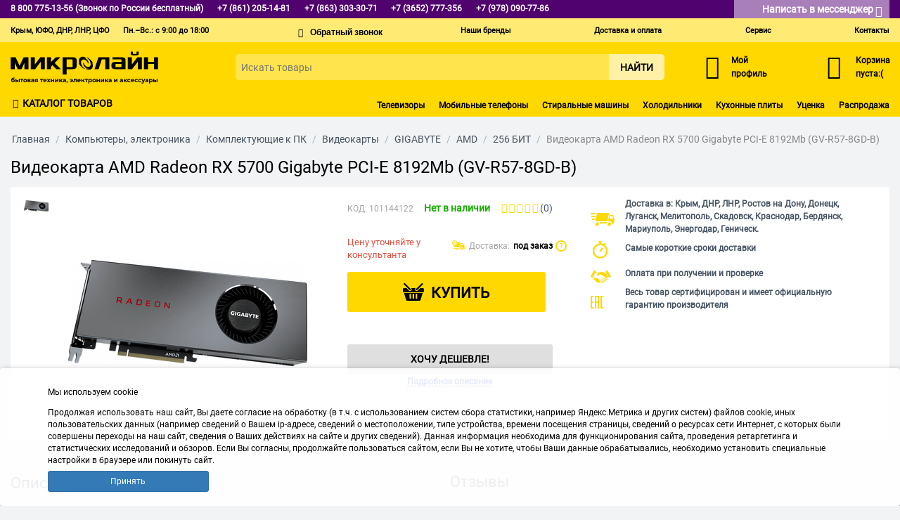

--- FILE ---
content_type: text/html; charset=utf-8
request_url: https://micro-line.ru/videokarta-amd-radeon-rx-5700-gigabyte-pci-e-8192mb-gv-r57-8gd-b.html
body_size: 43876
content:

<!DOCTYPE html>
<html 
prefix="og: http://ogp.me/ns#"
 lang="ru" dir="ltr">
<head>
<title>Купить Видеокарта AMD Radeon RX 5700 Gigabyte PCI-E 8192Mb (GV-R57-8GD-B) в Крыму, цены, отзывы, характеристики | Микролайн</title>

<base href="https://micro-line.ru/" />
<meta http-equiv="Content-Type" content="text/html; charset=utf-8" data-ca-mode="ultimate" />
<meta name="viewport" content="initial-scale=1.0, user-scalable=no, width=device-width" />

<meta name="description" content="Видеокарта AMD Radeon RX 5700 Gigabyte PCI-E 8192Mb (GV-R57-8GD-B) купить по низкой цене со склада в Крыму, ЮФО. Гарантия, фото, описание - интернет-магазин Микролайн." />



<meta name="keywords" content="Видеокарта AMD Radeon RX 5700 Gigabyte PCI-E 8192Mb (GV-R57-8GD-B), купить, в Крыму, ЮФО, интернет-магазин, Микролайн" />



    <link rel="canonical" href="https://micro-line.ru/videokarta-amd-radeon-rx-5700-gigabyte-pci-e-8192mb-gv-r57-8gd-b.html" />




<meta name="format-detection" content="telephone=no">    <meta property="fb:app_id" content="">
    <meta property="fb:pages" content="">
        <meta property="og:title" content="Купить Видеокарта AMD Radeon RX 5700 Gigabyte PCI-E 8192Mb (GV-R57-8GD-B) в Крыму, цены, отзывы, характеристики | Микролайн">
            <meta property="og:description" content="Видеокарта AMD Radeon RX 5700 Gigabyte PCI-E 8192Mb (GV-R57-8GD-B) купить по низкой цене со склада в Крыму, ЮФО. Гарантия, фото, описание - интернет-магазин Микролайн.">
            <meta property="og:url" content="https://micro-line.ru/videokarta-amd-radeon-rx-5700-gigabyte-pci-e-8192mb-gv-r57-8gd-b.html">
            <meta property="og:type" content="website">
    
                    <meta property="og:image" content="https://micro-line.ru/images/thumbnails/1200/630/og/233/324637_1.png">
        <meta property="og:image:alt" content="Видеокарта AMD Radeon RX 5700 Gigabyte PCI-E 8192Mb (GV-R57-8GD-B) купить по низкой цене со склада в Крыму, ЮФО. Гарантия, фото, описание - интернет-магазин Микролайн.">
            
    
        
    

    

            <meta property="og:locale" content="ru_RU">
    
    

<!-- Yandex.Metrika counter -->
<script type="text/javascript" >
   (function(m,e,t,r,i,k,a){m[i]=m[i]||function(){(m[i].a=m[i].a||[]).push(arguments)};
   m[i].l=1*new Date();
   for (var j = 0; j < document.scripts.length; j++) {if (document.scripts[j].src === r) { return; }}
   k=e.createElement(t),a=e.getElementsByTagName(t)[0],k.async=1,k.src=r,a.parentNode.insertBefore(k,a)})
   (window, document, "script", "https://mc.yandex.ru/metrika/tag.js", "ym");

   ym(99000713, "init", {
        clickmap:true,
        trackLinks:true,
        accurateTrackBounce:true,
        webvisor:true
   });
</script>
<noscript><div><img src="https://mc.yandex.ru/watch/99000713" style="position:absolute; left:-9999px;" alt="" /></div></noscript>
<!-- /Yandex.Metrika counter -->


    <link href="https://micro-line.ru/images/logos/603/favicon_b9eu-ds.ico" rel="shortcut icon" type="image/vnd.microsoft.icon" />


<link type="text/css" rel="stylesheet" href="https://micro-line.ru/var/cache/misc/assets/design/themes/ivan/css/standalone.861ee585ae17d2053007f67898dbd6a81769505168.css" />

<!-- Inline script moved to the bottom of the page -->
</head>

<body>
    
                        
        <div class="ty-tygh  " id="tygh_container">

        <div id="ajax_overlay" class="ty-ajax-overlay"></div>
<div id="ajax_loading_box" class="ty-ajax-loading-box"></div>

        <div class="cm-notification-container notification-container">
</div>

        <div class="ty-helper-container" id="tygh_main_container">
            
                 
                

<div class="tygh-header clearfix">
    <div class="container-fluid  header-grid width100">
                    


                


    <div class="row-fluid ">                <div class="span16 top-phones" >
                <div class="row-fluid ">                <div class="span16 container" >
                <div class="ty-wysiwyg-content" ><div class="col-md-10 phones-num">
<a href="tel:88007751356" class="visible-phone visible-tablet visible-desktop ty-cr-phone"><span class="callback__phone-num cm-tooltip" title="Звонок по России бесплатный">8 800 775-13-56 (Звонок по России бесплатный)</span></a>
<a href="tel:+78612051481" class="visible-phone visible-tablet visible-desktop ty-cr-phone"><span class="callback__phone-num">+7 (861) 205-14-81</span></a>

<a href="tel:+78633033071" class="visible-phone visible-tablet visible-desktop ty-cr-phone"><span class="callback__phone-num">+7 (863) 303-30-71</span></a>



	<a href="tel:+73652777356" class="visible-phone visible-tablet visible-desktop ty-cr-phone"><span class="callback__phone-num">+7 (3652) 777-356</span></a>
<a href="tel:+79780907786" class="visible-phone visible-tablet visible-desktop ty-cr-phone"><span class="callback__phone-num">+7 (978) 090-77-86</span></a>
	
</div>		
			
<div class="col-md-6 messages-desktop">				
	<a href="#" id="sw_message" class="cm-combination">Написать в мессенджер <i id="sw_dropdown_phone214" class="cm-combination ty-icon-down-micro open"></i></a>
<div id="message" class="hidden message">
<button class="close-modal">&#215;</button>
<p>Звонки не поддерживаются</p>
<ul class="ml-chats-list">
		

		

                 <li><span class="pp-chats-desc ml-chats-list__telegram cm-tooltip" title="Звонки не поддерживаются"> <a href="https://t.me/micro_line">+7 (978) 090-77-86</a></span>
		</li>

		<li> <a href="https://vk.com/im?sel=-6763715" target="_blank"><span class="pp-chats-desc pp-link ml-chats-list__vk">Написать сообщение</span></a>
		</li>
	</ul>
</div>
</div></div>
        </div>
    </div>
        </div>
    </div>                


    <div class="row-fluid ">                <div class="span16 top-links" >
                <div class="row-fluid ">                <div class="span16 container  no-mob" >
                <div class=" col-md-2">
        <div class="ty-wysiwyg-content" ><p style="color:#000; font-size: 11px; font-weight:600; white-space:nowrap;">Крым, ЮФО, ДНР, ЛНР, ЦФО</p></div>
    </div><div class=" col-md-3 top-menu-mob">
        <div class="callback__col mobile-phone">
	<div>
		<a href="tel:+79781000259" class="ty-cr-phone">
			<span class="ty-cr-phone-icon callback__phone-icon"><i class="icon-phone-button"></i></span>
			<span class="callback__phone-num">+7 (978) 100-02-59</span>
		</a>
		<i id="sw_dropdown_phone214" class="cm-combination ty-icon-down-micro"></i>
	</div>
	
	<div id="dropdown_phone214" class="cm-popup-box hidden popup_callback">
		<button class="close-modal">&#10006;</button>

		<div class="inner-modal-window">
			<a href="tel:73652777356" class="visible-phone visible-tablet visible-desktop ty-cr-phone"><span class="callback__phone-num">+7 (3652) 777-356</span></a>

			<a href="tel:88007751356" class="visible-phone visible-tablet visible-desktop ty-cr-phone"><span class="callback__phone-num">8 800 775-13-56</span></a>
			<p>Звонок по России бесплатный</p>

			<p>Работаем без выходных<br> Пн.–Вс.: с 9:00 до 18:00</p>
			
			<div class="" id="dropdown_messages">
				<p>Звонки не поддерживаются</p>
				<ul class="ml-chats-list">
					

					<li><span class="ml-chats-list__whatsapp">WhatsApp</span> <span class="pp-chats-desc"><a title="WhatsApp" target="_blank" href="https://wa.me/79780907786">+7 (978) 090-77-86</a></span>
					</li>

					

					<li><span class="ml-chats-list__vk">VK</span> <a href="https://vk.com/im?sel=-6763715" target="_blank"><span class="pp-chats-desc pp-link">Написать сообщение</span></a>
					</li>
				</ul>
			</div>
		</div>
	</div>
</div>

    </div><div class=" col-md-3">
        <div class="ty-wysiwyg-content" ><p style="color:#000; font-size: 11px; font-weight:600; white-space:nowrap;">Пн.–Вс.: с 9:00 до 18:00</p></div>
    </div><div class=" col-md-3">
        
<div class="callback__col">
	<div class="ty-cr-link callback__item ty-cr-work">
						
<a id="opener_call_request_block1157" class="cm-dialog-opener cm-dialog-auto-size " href="https://micro-line.ru/index.php?dispatch=call_requests.request&amp;obj_prefix=block&amp;obj_id=1157" data-ca-target-id="content_call_request_block1157"  rel="nofollow"><span></span><i class="icon-message"></i></a>

<div class="hidden" id="content_call_request_block1157" title="Обратный звонок">
    
</div>

	</div>
</div>

    </div><div class=" col-md-8 top-links-menu">
        
    

        <div class="ty-text-links-wrapper">
        <span id="sw_text_links_1158" class="ty-text-links-btn cm-combination visible-phone">
            <i class="ty-icon-short-list"></i>
            <i class="ty-icon-down-micro ty-text-links-btn__arrow"></i>
        </span>
    
        <ul id="text_links_1158" class="ty-text-links cm-popup-box ty-text-links_show_inline">
                            <li class="ty-text-links__item ty-level-0">
                    <a class="ty-text-links__a" href="/brands.html">Наши бренды</a> 
                                    </li>
                            <li class="ty-text-links__item ty-level-0 ty-quick-menu__delivery">
                    <a class="ty-text-links__a" href="/oplata-i-dostavka.html">Доставка и оплата</a> 
                                    </li>
                            <li class="ty-text-links__item ty-level-0 ty-quick-menu__return">
                    <a class="ty-text-links__a" href="vozvrat.html">Сервис</a> 
                                    </li>
                            <li class="ty-text-links__item ty-level-0 ty-quick-menu__contacts">
                    <a class="ty-text-links__a" href="/kontakty.html">Контакты</a> 
                                    </li>
                    </ul>

        </div>
    
    </div>
        </div>
    </div>                


                


    <div class="row-fluid ">                <div class="span16 container no-desktop" >
                <div class="row-fluid ">                <div class="span8 col-xs-8" >
                <div class="ty-text-links-wrapper">
        <span id="sw_text_links_1159" class="ty-text-links-btn cm-combination visible-phone">
            <i class="ty-icon-short-list"></i>
            <i class="ty-icon-down-micro ty-text-links-btn__arrow"></i>
        </span>
    
        <ul id="text_links_1159" class="ty-text-links cm-popup-box ty-text-links_show_inline">
                            <li class="ty-text-links__item ty-level-0">
                    <a class="ty-text-links__a" href="/brands.html">Наши бренды</a> 
                                    </li>
                            <li class="ty-text-links__item ty-level-0 ty-quick-menu__delivery">
                    <a class="ty-text-links__a" href="/oplata-i-dostavka.html">Доставка и оплата</a> 
                                    </li>
                            <li class="ty-text-links__item ty-level-0 ty-quick-menu__return">
                    <a class="ty-text-links__a" href="vozvrat.html">Сервис</a> 
                                    </li>
                            <li class="ty-text-links__item ty-level-0 ty-quick-menu__contacts">
                    <a class="ty-text-links__a" href="/kontakty.html">Контакты</a> 
                                    </li>
                    </ul>

        </div><div class=" ty-banner__image-wrapper">
        <div class="ty-wysiwyg-content" ><a href="https://micro-line.ru/"><img src="/images/logo/main-logo.svg"></a></div>
    </div>
        </div>
                    


                    <div class="span8 col-xs-8" >
                <div class="callback__col mobile-phone">
    <div>
        <i id="sw_dropdown_phone216" class="cm-combination icon-callback"></i>
    </div>
    
    <div id="dropdown_phone216" class="cm-popup-box hidden popup_callback">
        <button class="close-modal">&#10006;</button>

        <div class="inner-modal-window">
            <a href="tel:+78612051481" class="hidden visible-phone ty-cr-phone"><span class="callback__phone-num">+7 (861) 205-14-81</span></a>
            
            <a href="tel:+78633033071" class="hidden visible-phone ty-cr-phone"><span class="callback__phone-num">+7 (863) 303-30-71</span></a>

            <a href="tel:73652777356" class="visible-phone visible-tablet visible-desktop ty-cr-phone"><span class="callback__phone-num">+7 (3652) 777-356</span></a>

            <a href="tel:88007751356" class="visible-phone visible-tablet visible-desktop ty-cr-phone"><span class="callback__phone-num">8 800 775-13-56</span></a>
            <p>Звонок по России бесплатный</p>

            <p>Работаем без выходных<br> Пн.–Вс.: с 9:00 до 18:00</p>
            
            <div class="" id="dropdown_messages">
                <p>Звонки не поддерживаются</p>
                <ul class="ml-chats-list">
                    

                    <li><span class="ml-chats-list__whatsapp">WhatsApp</span> <span class="pp-chats-desc"><a title="WhatsApp" target="_blank" href="https://wa.me/79780907786">+7 (978) 090-77-86</a></span>
                    </li>

                    

                    <li><span class="ml-chats-list__vk">VK</span> <a href="https://vk.com/im?sel=-6763715" target="_blank"><span class="pp-chats-desc pp-link">Написать сообщение</span></a>
                    </li>
                </ul>
            </div>
        </div>
    </div>
</div><div class="callback__col">
	<div class="ty-cr-link callback__item ty-cr-work">
						
<a id="opener_call_request_block1162" class="cm-dialog-opener cm-dialog-auto-size " href="https://micro-line.ru/index.php?dispatch=call_requests.request&amp;obj_prefix=block&amp;obj_id=1162" data-ca-target-id="content_call_request_block1162"  rel="nofollow"><span></span><i class="icon-message"></i></a>

<div class="hidden" id="content_call_request_block1162" title="Обратный звонок">
    
</div>

	</div>
</div><div class="ty-dropdown-box  mob-profile">
        <div id="sw_dropdown_1164" class="ty-dropdown-box__title cm-combination unlogged">
            
                            	<a class="ty-account-info__title" href="https://micro-line.ru/profiles-update.html">
		<i class="icon-account ty-account-info__title-icon"></i>&nbsp;
		<span class="ty-account-info__title-txt" >
			<span class="ty-account-info__title-lbl">Мой</span><br>
			профиль
			
		</span>
	</a>
	
                        

        </div>
        <div id="dropdown_1164" class="cm-popup-box ty-dropdown-box__content hidden">
            

<div id="account_info_1164">
		<ul class="ty-account-info">
		
						<li class="ty-account-info__item ty-dropdown-box__item"><a class="ty-account-info__a underlined" href="https://micro-line.ru/orders.html" rel="nofollow">Заказы</a></li>
					

	</ul>

			<div class="ty-account-info__orders updates-wrapper track-orders" id="track_orders_block_1164">
			<form action="https://micro-line.ru/" method="POST" class="cm-ajax cm-post cm-ajax-full-render" name="track_order_quick">
				<input type="hidden" name="result_ids" value="track_orders_block_*" />
				<input type="hidden" name="return_url" value="index.php?dispatch=products.view&amp;product_id=7204731" />

				<div class="ty-account-info__orders-txt">Отслеживание заказа</div>

				<div class="ty-account-info__orders-input ty-control-group ty-input-append">
					<label for="track_order_item1164" class="cm-required hidden">Отслеживание заказа</label>
					<input type="text" size="20" class="ty-input-text cm-hint" id="track_order_item1164" name="track_data" value="Номер заказа/E-mail" />
					<button title="Выполнить" class="ty-btn-go" type="submit"><i class="ty-btn-go__icon ty-icon-right-dir"></i></button>
<input type="hidden" name="dispatch" value="orders.track_request" />
					
				</div>
			<input type="hidden" name="security_hash" class="cm-no-hide-input" value="1722336c51f3c9c4a3c2c48c675dbd38" /></form>
		<!--track_orders_block_1164--></div>
	
	<div class="ty-account-info__buttons buttons-container">
					<a href="https://micro-line.ru/login.html?return_url=index.php%3Fdispatch%3Dproducts.view%26product_id%3D7204731"  data-ca-target-id="login_block1164" class="cm-dialog-opener cm-dialog-auto-size ty-btn ty-btn__secondary" rel="nofollow">Войти</a><a href="https://micro-line.ru/profiles-add.html" rel="nofollow" class="ty-btn ty-btn__primary">Регистрация</a>
							<div  id="login_block1164" class="hidden" title="Войти">
					<div class="ty-login-popup">
						

        <form name="popup1164_form" action="https://micro-line.ru/" method="post">
    <input type="hidden" name="return_url" value="index.php?dispatch=products.view&amp;product_id=7204731" />
    <input type="hidden" name="redirect_url" value="index.php?dispatch=products.view&amp;product_id=7204731" />

                <div class="ty-control-group">
            <label for="login_popup1164" class="ty-login__filed-label ty-control-group__label cm-required cm-trim cm-email">E-mail</label>
            <input type="text" id="login_popup1164" name="user_login" size="30" value="" class="ty-login__input cm-focus" />
        </div>

        <div class="ty-control-group ty-password-forgot">
            <label for="psw_popup1164" class="ty-login__filed-label ty-control-group__label ty-password-forgot__label cm-required">Пароль</label><a href="https://micro-line.ru/index.php?dispatch=auth.recover_password" class="ty-password-forgot__a"  tabindex="5">Забыли пароль?</a>
            <input type="password" id="psw_popup1164" name="password" size="30" value="" class="ty-login__input" maxlength="32" />
        </div>

                    <div class="ty-login-reglink ty-center">
                <a class="ty-login-reglink__a" href="https://micro-line.ru/profiles-add.html" rel="nofollow">Создать учетную запись</a>
            </div>
        
            
<div class="cm-field-container">
    <label for="id_ip5_accept_terms-personal69823410b08ce" class="cm-ip5-check-agreement-personal"><input type="checkbox" id="id_ip5_accept_terms-personal69823410b08ce" name="ip5_accept_terms" value="Y" class="cm-ip5-agreement-personal checkbox" /><p class="send-agree">Я даю свое согласие на обработку <a target="_blank" href="https://micro-line.ru/konfidencialnost-i-zaschita-personalnyh-dannyh.html">персональных данных</a></p></label>
</div>


        

        
                            Войти через соц. сеть:
    <p class="ty-text-center">
    <input type="hidden" name="redirect_url" value="index.php?dispatch=products.view&amp;product_id=7204731" /><a class="cm-login-provider ty-hybrid-auth__icon" data-idp="yandex"><img src="https://micro-line.ru/design/themes/responsive/media/images/addons/hybrid_auth/icons/flat_32x32/yandex.png" title="yandex" alt="yandex" /></a><a class="cm-login-provider ty-hybrid-auth__icon" data-idp="vkontakte"><img src="https://micro-line.ru/design/themes/responsive/media/images/addons/hybrid_auth/icons/flat_32x32/vkontakte.png" title="vkontakte" alt="vkontakte" /></a><a class="cm-login-provider ty-hybrid-auth__icon" data-idp="google"><img src="https://micro-line.ru/design/themes/responsive/media/images/addons/hybrid_auth/icons/flat_32x32/google.png" title="google" alt="google" /></a>    </p>

            <div class="buttons-container clearfix">
                <div class="ty-float-right">
                        
 
    <button  class="ty-btn__login ty-btn__secondary ty-btn" type="submit" name="dispatch[auth.login]" >Войти</button>


                </div>
                <div class="ty-login__remember-me">
                    <label for="remember_me_popup1164" class="ty-login__remember-me-label"><input class="checkbox" type="checkbox" name="remember_me" id="remember_me_popup1164" value="Y" />Запомнить</label>
                </div>
            </div>
        

    <input type="hidden" name="security_hash" class="cm-no-hide-input" value="1722336c51f3c9c4a3c2c48c675dbd38" /></form>


					</div>
				</div>
						</div>
<!--account_info_1164--></div>

        </div>
    </div><div class=" top-cart-content">
        
    <div class="ty-dropdown-box" id="cart_status_1165">
         <div id="sw_dropdown_1165" class="ty-dropdown-box__title cm-combination">
        <a href="https://micro-line.ru/cart.html">
            
                                    <i class="ty-minicart__icon icon-sm-cart empty"></i>
                    <span class="ty-minicart-title empty-cart ty-hand">Корзина пуста:(</span>
                    <i class="ty-icon-down-micro"></i>
                            

        </a>
        </div>
        <div id="dropdown_1165" class="cm-popup-box ty-dropdown-box__content hidden">
            
                <div class="cm-cart-content cm-cart-content-thumb cm-cart-content-delete">
                        <div class="ty-cart-items">
                                                            <div class="ty-cart-items__empty ty-center">Корзина пуста:(</div>
                                                    </div>

                                                <div class="cm-cart-buttons ty-cart-content__buttons buttons-container hidden">
                            <div class="ty-float-left">
                                <a href="https://micro-line.ru/cart.html" rel="nofollow" class="ty-btn ty-btn__secondary">Корзина</a>
                            </div>
                                                        <div class="ty-float-right">
                                <a href="https://micro-line.ru/checkout.html" rel="nofollow" class="ty-btn ty-btn__primary">Оформить заказ</a>
                            </div>
                                                    </div>
                        
                </div>
            

        </div>
    <!--cart_status_1165--></div>



    </div>
        </div>
    </div>
        </div>
    </div>
        </div>
    </div>                


    <div class="row-fluid ">                <div class="span16 top-logo-grid" >
                <div class="row-fluid ">                <div class="span16 container top-large-block no-mob" >
                <div class=" col-md-3">
        <div class="ty-wysiwyg-content" ><a href="https://micro-line.ru/"><img src="/images/logo/main-logo.svg"></a></div>
    </div><div class=" top-search col-md-8 col-lg-offset-1">
        <div class="ty-search-block">
	<form action="https://micro-line.ru/" name="search_form" method="get" class="ty-search-block__form">
		<input type="hidden" name="subcats" value="Y" />
		<input type="hidden" name="pcode_from_q" value="Y" />
		<input type="hidden" name="pshort" value="Y" />
		<input type="hidden" name="pfull" value="Y" />
		<input type="hidden" name="pname" value="Y" />
		<input type="hidden" name="pkeywords" value="Y" />
		<input type="hidden" name="search_performed" value="Y" />
		<input type="hidden" name="dispatch" value="products.search">
		


		<input type="text" name="q" value="" id="search_input" title="Искать товары" class="ty-search-block__input"  placeholder="Искать товары" />    
 
    <button  class="ty-btn__secondary ty-btn" type="submit" name="products.search" >Найти</button>


		
	<input type="hidden" name="security_hash" class="cm-no-hide-input" value="1722336c51f3c9c4a3c2c48c675dbd38" /></form>

</div>


    </div><div class="ty-dropdown-box  col-lg-2">
        <div id="sw_dropdown_1169" class="ty-dropdown-box__title cm-combination unlogged">
            
                            	<a class="ty-account-info__title" href="https://micro-line.ru/profiles-update.html">
		<i class="icon-account ty-account-info__title-icon"></i>&nbsp;
		<span class="ty-account-info__title-txt" >
			<span class="ty-account-info__title-lbl">Мой</span><br>
			профиль
			
		</span>
	</a>
	
                        

        </div>
        <div id="dropdown_1169" class="cm-popup-box ty-dropdown-box__content hidden">
            

<div id="account_info_1169">
		<ul class="ty-account-info">
		
						<li class="ty-account-info__item ty-dropdown-box__item"><a class="ty-account-info__a underlined" href="https://micro-line.ru/orders.html" rel="nofollow">Заказы</a></li>
					

	</ul>

			<div class="ty-account-info__orders updates-wrapper track-orders" id="track_orders_block_1169">
			<form action="https://micro-line.ru/" method="POST" class="cm-ajax cm-post cm-ajax-full-render" name="track_order_quick">
				<input type="hidden" name="result_ids" value="track_orders_block_*" />
				<input type="hidden" name="return_url" value="index.php?dispatch=products.view&amp;product_id=7204731" />

				<div class="ty-account-info__orders-txt">Отслеживание заказа</div>

				<div class="ty-account-info__orders-input ty-control-group ty-input-append">
					<label for="track_order_item1169" class="cm-required hidden">Отслеживание заказа</label>
					<input type="text" size="20" class="ty-input-text cm-hint" id="track_order_item1169" name="track_data" value="Номер заказа/E-mail" />
					<button title="Выполнить" class="ty-btn-go" type="submit"><i class="ty-btn-go__icon ty-icon-right-dir"></i></button>
<input type="hidden" name="dispatch" value="orders.track_request" />
					
				</div>
			<input type="hidden" name="security_hash" class="cm-no-hide-input" value="1722336c51f3c9c4a3c2c48c675dbd38" /></form>
		<!--track_orders_block_1169--></div>
	
	<div class="ty-account-info__buttons buttons-container">
					<a href="https://micro-line.ru/login.html?return_url=index.php%3Fdispatch%3Dproducts.view%26product_id%3D7204731"  data-ca-target-id="login_block1169" class="cm-dialog-opener cm-dialog-auto-size ty-btn ty-btn__secondary" rel="nofollow">Войти</a><a href="https://micro-line.ru/profiles-add.html" rel="nofollow" class="ty-btn ty-btn__primary">Регистрация</a>
							<div  id="login_block1169" class="hidden" title="Войти">
					<div class="ty-login-popup">
						

        <form name="popup1169_form" action="https://micro-line.ru/" method="post">
    <input type="hidden" name="return_url" value="index.php?dispatch=products.view&amp;product_id=7204731" />
    <input type="hidden" name="redirect_url" value="index.php?dispatch=products.view&amp;product_id=7204731" />

                <div class="ty-control-group">
            <label for="login_popup1169" class="ty-login__filed-label ty-control-group__label cm-required cm-trim cm-email">E-mail</label>
            <input type="text" id="login_popup1169" name="user_login" size="30" value="" class="ty-login__input cm-focus" />
        </div>

        <div class="ty-control-group ty-password-forgot">
            <label for="psw_popup1169" class="ty-login__filed-label ty-control-group__label ty-password-forgot__label cm-required">Пароль</label><a href="https://micro-line.ru/index.php?dispatch=auth.recover_password" class="ty-password-forgot__a"  tabindex="5">Забыли пароль?</a>
            <input type="password" id="psw_popup1169" name="password" size="30" value="" class="ty-login__input" maxlength="32" />
        </div>

                    <div class="ty-login-reglink ty-center">
                <a class="ty-login-reglink__a" href="https://micro-line.ru/profiles-add.html" rel="nofollow">Создать учетную запись</a>
            </div>
        
            
<div class="cm-field-container">
    <label for="id_ip5_accept_terms-personal69823410b243f" class="cm-ip5-check-agreement-personal"><input type="checkbox" id="id_ip5_accept_terms-personal69823410b243f" name="ip5_accept_terms" value="Y" class="cm-ip5-agreement-personal checkbox" /><p class="send-agree">Я даю свое согласие на обработку <a target="_blank" href="https://micro-line.ru/konfidencialnost-i-zaschita-personalnyh-dannyh.html">персональных данных</a></p></label>
</div>


        

        
                            Войти через соц. сеть:
    <p class="ty-text-center">
    <input type="hidden" name="redirect_url" value="index.php?dispatch=products.view&amp;product_id=7204731" /><a class="cm-login-provider ty-hybrid-auth__icon" data-idp="yandex"><img src="https://micro-line.ru/design/themes/responsive/media/images/addons/hybrid_auth/icons/flat_32x32/yandex.png" title="yandex" alt="yandex" /></a><a class="cm-login-provider ty-hybrid-auth__icon" data-idp="vkontakte"><img src="https://micro-line.ru/design/themes/responsive/media/images/addons/hybrid_auth/icons/flat_32x32/vkontakte.png" title="vkontakte" alt="vkontakte" /></a><a class="cm-login-provider ty-hybrid-auth__icon" data-idp="google"><img src="https://micro-line.ru/design/themes/responsive/media/images/addons/hybrid_auth/icons/flat_32x32/google.png" title="google" alt="google" /></a>    </p>

            <div class="buttons-container clearfix">
                <div class="ty-float-right">
                        
 
    <button  class="ty-btn__login ty-btn__secondary ty-btn" type="submit" name="dispatch[auth.login]" >Войти</button>


                </div>
                <div class="ty-login__remember-me">
                    <label for="remember_me_popup1169" class="ty-login__remember-me-label"><input class="checkbox" type="checkbox" name="remember_me" id="remember_me_popup1169" value="Y" />Запомнить</label>
                </div>
            </div>
        

    <input type="hidden" name="security_hash" class="cm-no-hide-input" value="1722336c51f3c9c4a3c2c48c675dbd38" /></form>


					</div>
				</div>
						</div>
<!--account_info_1169--></div>

        </div>
    </div><div class=" top-cart-content col-lg-2">
        
    <div class="ty-dropdown-box" id="cart_status_1170">
         <div id="sw_dropdown_1170" class="ty-dropdown-box__title cm-combination">
        <a href="https://micro-line.ru/cart.html">
            
                                    <i class="ty-minicart__icon icon-sm-cart empty"></i>
                    <span class="ty-minicart-title empty-cart ty-hand">Корзина пуста:(</span>
                    <i class="ty-icon-down-micro"></i>
                            

        </a>
        </div>
        <div id="dropdown_1170" class="cm-popup-box ty-dropdown-box__content hidden">
            
                <div class="cm-cart-content cm-cart-content-thumb cm-cart-content-delete">
                        <div class="ty-cart-items">
                                                            <div class="ty-cart-items__empty ty-center">Корзина пуста:(</div>
                                                    </div>

                                                <div class="cm-cart-buttons ty-cart-content__buttons buttons-container hidden">
                            <div class="ty-float-left">
                                <a href="https://micro-line.ru/cart.html" rel="nofollow" class="ty-btn ty-btn__secondary">Корзина</a>
                            </div>
                                                        <div class="ty-float-right">
                                <a href="https://micro-line.ru/checkout.html" rel="nofollow" class="ty-btn ty-btn__primary">Оформить заказ</a>
                            </div>
                                                    </div>
                        
                </div>
            

        </div>
    <!--cart_status_1170--></div>



    </div>
        </div>
    </div>
        </div>
    </div>                


                


    <div class="row-fluid ">                <div class="span16 cat-bg" >
                <div class="row-fluid ">                <div class="span16 container" >
                <div id="sw_dropdown_" class="cm-combination ">
		
		
					<div class="animated-icon1">
						
						<i class="icon-cat"></i>
						<span>Каталог товаров</span>
					</div>
				
		

	</div>
	<div id="dropdown_" class="ty-dropdown-box__content hidden">
		<ul class="category__list-inner">
																	<li class="category__list-item category__list-item_active " data-submenu-id="197">
			<div class="category__list-row">
				<a  href="/elektronika/" class="category__list-link ">
										<span class="category__list-link-icon">
							<img class="ty-subcategories-img" src="https://micro-line.ru/images/ip5_m_icon/28/no-translate-detected_318-30998.png">
						</span>
												<span class="category__list-link-text">Мобильные телефоны, планшеты, аксессуары</span>
											</a>
								<button class="category__toggle category__toggle_level_1" type="button">
						<i class="category__toggle-icon icon-arrow-next"></i>
				</button>
									</div>
														<div class="category__sub" id="197" style="">
												<ul class="category__sub-list category__sub-list_level_1">
																					<li class="category__sub-item category__sub-item_masonry">
																<div class="category__sub-item-header">
									<a href="/smartfony-mobilnye-telefony/" class="category__sub-link">
										<span class="category__sub-link-text">Мобильные телефоны</span>
																			</a>
																		<button class="category__toggle category__toggle_level_2" type="button">
										<i class="category__toggle-icon icon-arrow-next"></i>
									</button>
																	</div>
								<ul class="category__sub-list category__sub-list_level_2">
																																			<li class="category__sub-item">
										<a href="/smartfony-mobilnye-telefony/samsung/" class="category__sub-link">
											<span class="category__sub-link-text">SAMSUNG</span>
																					</a>
									</li>
																											<li class="category__sub-item">
										<a href="/smartfony-mobilnye-telefony/xiaomi/" class="category__sub-link">
											<span class="category__sub-link-text">XIAOMI</span>
																					</a>
									</li>
																											<li class="category__sub-item">
										<a href="/smartfony-mobilnye-telefony/apple/" class="category__sub-link">
											<span class="category__sub-link-text">APPLE</span>
																					</a>
									</li>
																											<li class="category__sub-item">
										<a href="/smartfony-mobilnye-telefony/realme/" class="category__sub-link">
											<span class="category__sub-link-text">REALME</span>
																					</a>
									</li>
																											<li class="category__sub-item">
										<a href="https://micro-line.ru/smartfony-mobilnye-telefony/tecno/" class="category__sub-link">
											<span class="category__sub-link-text">TECNO</span>
																					</a>
									</li>
																											<li class="category__sub-item">
										<a href="https://micro-line.ru/smartfony-mobilnye-telefony/infinix/" class="category__sub-link">
											<span class="category__sub-link-text">INFINIX</span>
																					</a>
									</li>
																											<li class="category__sub-item">
										<a href="https://micro-line.ru/smartfony-mobilnye-telefony/itel/" class="category__sub-link">
											<span class="category__sub-link-text">ITEL</span>
																					</a>
									</li>
																											<li class="category__sub-item">
										<a href="/smartfony-mobilnye-telefony/" class="category__sub-link">
											<span class="category__sub-link-text">Показать все</span>
																					</a>
									</li>
																																		</ul>
							</li>
																										<li class="category__sub-item category__sub-item_masonry">
																<div class="category__sub-item-header">
									<a href="/planshety/" class="category__sub-link">
										<span class="category__sub-link-text">Планшеты</span>
																			</a>
																		<button class="category__toggle category__toggle_level_2" type="button">
										<i class="category__toggle-icon icon-arrow-next"></i>
									</button>
																	</div>
								<ul class="category__sub-list category__sub-list_level_2">
																																			<li class="category__sub-item">
										<a href="/planshety/samsung/" class="category__sub-link">
											<span class="category__sub-link-text">SAMSUNG</span>
																					</a>
									</li>
																											<li class="category__sub-item">
										<a href="/planshety/lenovo/" class="category__sub-link">
											<span class="category__sub-link-text">LENOVO</span>
																					</a>
									</li>
																											<li class="category__sub-item">
										<a href="/planshety/huawei/" class="category__sub-link">
											<span class="category__sub-link-text">HUAWEI</span>
																					</a>
									</li>
																											<li class="category__sub-item">
										<a href="/planshety/digma/" class="category__sub-link">
											<span class="category__sub-link-text">DIGMA</span>
																					</a>
									</li>
																											<li class="category__sub-item">
										<a href="/planshety/bq/" class="category__sub-link">
											<span class="category__sub-link-text">BQ</span>
																					</a>
									</li>
																											<li class="category__sub-item">
										<a href="/planshety/prestigio/" class="category__sub-link">
											<span class="category__sub-link-text">PRESTIGIO</span>
																					</a>
									</li>
																											<li class="category__sub-item">
										<a href="/planshety/?features_hash=11-3969" class="category__sub-link">
											<span class="category__sub-link-text">ARIAN SPACE</span>
																					</a>
									</li>
																											<li class="category__sub-item">
										<a href="/planshety/?features_hash=11-2149" class="category__sub-link">
											<span class="category__sub-link-text">BB BATERRY</span>
																					</a>
									</li>
																											<li class="category__sub-item">
										<a href="/planshety/?features_hash=11-937" class="category__sub-link">
											<span class="category__sub-link-text">XIAOMI</span>
																					</a>
									</li>
																											<li class="category__sub-item">
										<a href="/planshety/" class="category__sub-link">
											<span class="category__sub-link-text">Показать все</span>
																					</a>
									</li>
																																		</ul>
							</li>
																										<li class="category__sub-item category__sub-item_masonry">
																<div class="category__sub-item-header">
									<a href="/zaschitnye-stkla/" class="category__sub-link">
										<span class="category__sub-link-text">Защитные стёкла</span>
																			</a>
																		<button class="category__toggle category__toggle_level_2" type="button">
										<i class="category__toggle-icon icon-arrow-next"></i>
									</button>
																	</div>
								<ul class="category__sub-list category__sub-list_level_2">
																																			<li class="category__sub-item">
										<a href="/zaschitnye-stkla/?features_hash=347-3347" class="category__sub-link">
											<span class="category__sub-link-text">APPLE</span>
																					</a>
									</li>
																											<li class="category__sub-item">
										<a href="/zaschitnye-stkla/?features_hash=347-3349" class="category__sub-link">
											<span class="category__sub-link-text">SAMSUNG</span>
																					</a>
									</li>
																											<li class="category__sub-item">
										<a href="/zaschitnye-stkla/?features_hash=347-3350" class="category__sub-link">
											<span class="category__sub-link-text">XIAOMI</span>
																					</a>
									</li>
																											<li class="category__sub-item">
										<a href="/zaschitnye-stkla/?features_hash=347-3363" class="category__sub-link">
											<span class="category__sub-link-text">HUAWEI</span>
																					</a>
									</li>
																											<li class="category__sub-item">
										<a href="/zaschitnye-stkla/?features_hash=347-3374" class="category__sub-link">
											<span class="category__sub-link-text">MEIZU</span>
																					</a>
									</li>
																											<li class="category__sub-item">
										<a href="/zaschitnye-stkla/?features_hash=347-3351" class="category__sub-link">
											<span class="category__sub-link-text">ASUS</span>
																					</a>
									</li>
																											<li class="category__sub-item">
										<a href="/zaschitnye-stkla/?features_hash=347-3838" class="category__sub-link">
											<span class="category__sub-link-text">BQ</span>
																					</a>
									</li>
																											<li class="category__sub-item">
										<a href="/zaschitnye-stkla/?features_hash=347-3368" class="category__sub-link">
											<span class="category__sub-link-text">POCOFONE</span>
																					</a>
									</li>
																											<li class="category__sub-item">
										<a href="/zaschitnye-stkla/?features_hash=347-3896" class="category__sub-link">
											<span class="category__sub-link-text">NEFFOS</span>
																					</a>
									</li>
																											<li class="category__sub-item">
										<a href="/zaschitnye-stkla/?features_hash=347-3348" class="category__sub-link">
											<span class="category__sub-link-text">УНИВЕРСАЛЬНЫЙ</span>
																					</a>
									</li>
																											<li class="category__sub-item">
										<a href="/zaschitnye-stkla/" class="category__sub-link">
											<span class="category__sub-link-text">Показать все</span>
																					</a>
									</li>
																																		</ul>
							</li>
																										<li class="category__sub-item category__sub-item_masonry">
																<div class="category__sub-item-header">
									<a href="/chehly-nakladki-bampera/" class="category__sub-link">
										<span class="category__sub-link-text">Чехлы</span>
																			</a>
																		<button class="category__toggle category__toggle_level_2" type="button">
										<i class="category__toggle-icon icon-arrow-next"></i>
									</button>
																	</div>
								<ul class="category__sub-list category__sub-list_level_2">
																																			<li class="category__sub-item">
										<a href="/chehly-nakladki-bampera/nakladka/" class="category__sub-link">
											<span class="category__sub-link-text">НАКЛАДКИ</span>
																					</a>
									</li>
																											<li class="category__sub-item">
										<a href="/chehly-nakladki-bampera/chehli-knizhki/" class="category__sub-link">
											<span class="category__sub-link-text">ЧЕХОЛ-КНИЖКА</span>
																					</a>
									</li>
																											<li class="category__sub-item">
										<a href="/chehly-nakladki-bampera/klip-kejs/" class="category__sub-link">
											<span class="category__sub-link-text">КЛИП-КЕЙС</span>
																					</a>
									</li>
																											<li class="category__sub-item">
										<a href="/chehly-nakladki-bampera/?features_hash=350-4140" class="category__sub-link">
											<span class="category__sub-link-text">ФЛИП-КЕЙС</span>
																					</a>
									</li>
																											<li class="category__sub-item">
										<a href="/chehly-nakladki-bampera/chehli-podstavki/" class="category__sub-link">
											<span class="category__sub-link-text">ЧЕХОЛ-ПОДСТАВКА</span>
																					</a>
									</li>
																											<li class="category__sub-item">
										<a href="/chehly-nakladki-bampera/chehli-futljari/" class="category__sub-link">
											<span class="category__sub-link-text">ЧЕХОЛ-ФУТЛЯР</span>
																					</a>
									</li>
																											<li class="category__sub-item">
										<a href="/chehly-nakladki-bampera/chehli-na-ruku/" class="category__sub-link">
											<span class="category__sub-link-text">ЧЕХОЛ НА РУКУ</span>
																					</a>
									</li>
																											<li class="category__sub-item">
										<a href="/chehly-nakladki-bampera/karmany/" class="category__sub-link">
											<span class="category__sub-link-text">КАРМАН</span>
																					</a>
									</li>
																											<li class="category__sub-item">
										<a href="/chehly-nakladki-bampera/?features_hash=350-4117" class="category__sub-link">
											<span class="category__sub-link-text">ЧЕХОЛ-АККУМУЛЯТОР</span>
																					</a>
									</li>
																											<li class="category__sub-item">
										<a href="/chehly-nakladki-bampera/universalnye/" class="category__sub-link">
											<span class="category__sub-link-text">УНИВЕРСАЛЬНЫЕ</span>
																					</a>
									</li>
																											<li class="category__sub-item">
										<a href="/chehly-nakladki-bampera/" class="category__sub-link">
											<span class="category__sub-link-text">Показать все</span>
																					</a>
									</li>
																																		</ul>
							</li>
																										<li class="category__sub-item category__sub-item_masonry">
																<div class="category__sub-item-header">
									<a  class="category__sub-link">
										<span class="category__sub-link-text">Остальные аксессуары</span>
																			</a>
																		<button class="category__toggle category__toggle_level_2" type="button">
										<i class="category__toggle-icon icon-arrow-next"></i>
									</button>
																	</div>
								<ul class="category__sub-list category__sub-list_level_2">
																																			<li class="category__sub-item">
										<a href="https://micro-line.ru/zaschitnye-stkla/" class="category__sub-link">
											<span class="category__sub-link-text">Защитные стёкла</span>
																					</a>
									</li>
																											<li class="category__sub-item">
										<a href="https://micro-line.ru/chehly-nakladki-bampera/" class="category__sub-link">
											<span class="category__sub-link-text">Чехлы, накладки, бампера</span>
																					</a>
									</li>
																											<li class="category__sub-item">
										<a href="https://micro-line.ru/plenki/" class="category__sub-link">
											<span class="category__sub-link-text">Пленки</span>
																					</a>
									</li>
																											<li class="category__sub-item">
										<a href="https://micro-line.ru/zaryadki-setevye/" class="category__sub-link">
											<span class="category__sub-link-text">Зарядные устройства (СЗУ)</span>
																					</a>
									</li>
																											<li class="category__sub-item">
										<a href="https://micro-line.ru/monopody/" class="category__sub-link">
											<span class="category__sub-link-text">Моноподы</span>
																					</a>
									</li>
																											<li class="category__sub-item">
										<a href="https://micro-line.ru/karty-pamyati/" class="category__sub-link">
											<span class="category__sub-link-text">Карты памяти</span>
																					</a>
									</li>
																											<li class="category__sub-item">
										<a href="https://micro-line.ru/power-bank/" class="category__sub-link">
											<span class="category__sub-link-text">Power bank</span>
																					</a>
									</li>
																											<li class="category__sub-item">
										<a href="https://micro-line.ru/kabeli/" class="category__sub-link">
											<span class="category__sub-link-text">Кабели</span>
																					</a>
									</li>
																											<li class="category__sub-item">
										<a href="https://micro-line.ru/akkumulyatory-dlya-telefonov/" class="category__sub-link">
											<span class="category__sub-link-text">Аккумуляторы для телефонов</span>
																					</a>
									</li>
																											<li class="category__sub-item">
										<a href="https://micro-line.ru/aksessuary-dlya-noutbukov/" class="category__sub-link">
											<span class="category__sub-link-text">Аксессуары для ноутбуков</span>
																					</a>
									</li>
																											<li class="category__sub-item">
										<a href="https://micro-line.ru/sumki-i-chehly-dlya-noutbukov/" class="category__sub-link">
											<span class="category__sub-link-text">Сумки и чехлы для ноутбуков</span>
																					</a>
									</li>
																											<li class="category__sub-item">
										<a href="https://micro-line.ru/remeshki/" class="category__sub-link">
											<span class="category__sub-link-text">Ремешки</span>
																					</a>
									</li>
																											<li class="category__sub-item">
										<a href="https://micro-line.ru/perehodniki-dlya-smartfonov/" class="category__sub-link">
											<span class="category__sub-link-text">Переходники для смартфонов</span>
																					</a>
									</li>
																											<li class="category__sub-item">
										<a href="https://micro-line.ru/podstavki-dlya-smartfonov/" class="category__sub-link">
											<span class="category__sub-link-text">Подставки для смартфонов</span>
																					</a>
									</li>
																											<li class="category__sub-item">
										<a href="https://micro-line.ru/audiokabeli-aux-dlya-smartfonov/" class="category__sub-link">
											<span class="category__sub-link-text">Аудиокабели AUX для смартфонов</span>
																					</a>
									</li>
																											<li class="category__sub-item">
										<a href="/zaryadnye-ustroystva-azu/" class="category__sub-link">
											<span class="category__sub-link-text">Зарядные (АЗУ)</span>
																					</a>
									</li>
																											<li class="category__sub-item">
										<a href="/avtoderzhateli/?features_hash=338-2571" class="category__sub-link">
											<span class="category__sub-link-text">Автодержатели</span>
																					</a>
									</li>
																											<li class="category__sub-item">
										<a href="/naushniki-i-garnitury/naushniki-vkladyshi/" class="category__sub-link">
											<span class="category__sub-link-text">Наушники</span>
																					</a>
									</li>
																											<li class="category__sub-item">
										<a href="/garnitury-bluetooth/" class="category__sub-link">
											<span class="category__sub-link-text">Гарнитуры bluetooth</span>
																					</a>
									</li>
																											<li class="category__sub-item">
										<a href="/kabeli/" class="category__sub-link">
											<span class="category__sub-link-text">Кабели</span>
																					</a>
									</li>
																																		</ul>
							</li>
																									</ul>
					</div>
												</li>
																		<li class="category__list-item category__list-item_active " data-submenu-id="191">
			<div class="category__list-row">
				<a  href="/tv-foto-audio-video/" class="category__list-link ">
										<span class="category__list-link-icon">
							<img class="ty-subcategories-img" src="https://micro-line.ru/images/ip5_m_icon/28/televisions.png">
						</span>
												<span class="category__list-link-text">ТВ, фото, аудио, видео</span>
											</a>
								<button class="category__toggle category__toggle_level_1" type="button">
						<i class="category__toggle-icon icon-arrow-next"></i>
				</button>
									</div>
														<div class="category__sub" id="191" style="">
													<div><img src="https://micro-line.ru/images/companies/1/untitled%20folder/6082993-1507886581.png?1530867699794" style="position: absolute; bottom: 0px; right: 0px;" class="hidden-phone hidden-tablet">
</div>
												<ul class="category__sub-list category__sub-list_level_1">
																					<li class="category__sub-item category__sub-item_masonry">
																<div class="category__sub-item-header">
									<a href="https://micro-line.ru/tv-videotehnika/" class="category__sub-link">
										<span class="category__sub-link-text">TV, видеотехника</span>
																			</a>
																		<button class="category__toggle category__toggle_level_2" type="button">
										<i class="category__toggle-icon icon-arrow-next"></i>
									</button>
																	</div>
								<ul class="category__sub-list category__sub-list_level_2">
																																			<li class="category__sub-item">
										<a href="https://micro-line.ru/televizory/" class="category__sub-link">
											<span class="category__sub-link-text">Телевизоры</span>
																					</a>
									</li>
																											<li class="category__sub-item">
										<a href="https://micro-line.ru/kronshteyny/" class="category__sub-link">
											<span class="category__sub-link-text">Кронштейны</span>
																					</a>
									</li>
																											<li class="category__sub-item">
										<a href="https://micro-line.ru/t2-tunery/" class="category__sub-link">
											<span class="category__sub-link-text">T2 тюнеры</span>
																					</a>
									</li>
																											<li class="category__sub-item">
										<a href="https://micro-line.ru/smart-tv-pristavki/" class="category__sub-link">
											<span class="category__sub-link-text">Смарт-ТВ приставки</span>
																					</a>
									</li>
																											<li class="category__sub-item">
										<a href="https://micro-line.ru/tv-kabeli/" class="category__sub-link">
											<span class="category__sub-link-text">ТВ кабели</span>
																					</a>
									</li>
																											<li class="category__sub-item">
										<a href="https://micro-line.ru/pleery-blu-ray-i-dvd/" class="category__sub-link">
											<span class="category__sub-link-text">Плееры Blu-Ray и DVD</span>
																					</a>
									</li>
																											<li class="category__sub-item">
										<a href="https://micro-line.ru/tv-antenny/" class="category__sub-link">
											<span class="category__sub-link-text">ТВ антенны</span>
																					</a>
									</li>
																											<li class="category__sub-item">
										<a href="https://micro-line.ru/pulty-du/" class="category__sub-link">
											<span class="category__sub-link-text">Пульты ДУ</span>
																					</a>
									</li>
																											<li class="category__sub-item">
										<a href="https://micro-line.ru/sputnikovoe-tv/" class="category__sub-link">
											<span class="category__sub-link-text">Спутниковое ТВ</span>
																					</a>
									</li>
																											<li class="category__sub-item">
										<a href="https://micro-line.ru/mikrosistemy-saundbary/" class="category__sub-link">
											<span class="category__sub-link-text">Микросистемы, саундбары</span>
																					</a>
									</li>
																																		</ul>
							</li>
																										<li class="category__sub-item category__sub-item_masonry">
																<div class="category__sub-item-header">
									<a href="https://micro-line.ru/audiotehnika/" class="category__sub-link">
										<span class="category__sub-link-text">Аудиотехника</span>
																			</a>
																		<button class="category__toggle category__toggle_level_2" type="button">
										<i class="category__toggle-icon icon-arrow-next"></i>
									</button>
																	</div>
								<ul class="category__sub-list category__sub-list_level_2">
																																			<li class="category__sub-item">
										<a href="https://micro-line.ru/mp3-pleery/" class="category__sub-link">
											<span class="category__sub-link-text">MP3 плееры</span>
																					</a>
									</li>
																											<li class="category__sub-item">
										<a href="https://micro-line.ru/domashnie-kinoteatry/" class="category__sub-link">
											<span class="category__sub-link-text">Домашние кинотеатры</span>
																					</a>
									</li>
																											<li class="category__sub-item">
										<a href="https://micro-line.ru/muzykalnye-tsentry/" class="category__sub-link">
											<span class="category__sub-link-text">Музыкальные центры</span>
																					</a>
									</li>
																											<li class="category__sub-item">
										<a href="https://micro-line.ru/proigryvateli-vinila/" class="category__sub-link">
											<span class="category__sub-link-text">Проигрыватели винила</span>
																					</a>
									</li>
																											<li class="category__sub-item">
										<a href="https://micro-line.ru/usiliteli-tsap-konvertory/" class="category__sub-link">
											<span class="category__sub-link-text">Усилители, ЦАП, конверторы</span>
																					</a>
									</li>
																																		</ul>
							</li>
																										<li class="category__sub-item category__sub-item_masonry">
																<div class="category__sub-item-header">
									<a href="https://micro-line.ru/fototekhnika/" class="category__sub-link">
										<span class="category__sub-link-text">Фототехника</span>
																			</a>
																		<button class="category__toggle category__toggle_level_2" type="button">
										<i class="category__toggle-icon icon-arrow-next"></i>
									</button>
																	</div>
								<ul class="category__sub-list category__sub-list_level_2">
																																			<li class="category__sub-item">
										<a href="https://micro-line.ru/shtativy/" class="category__sub-link">
											<span class="category__sub-link-text">Штативы</span>
																					</a>
									</li>
																																		</ul>
							</li>
																										<li class="category__sub-item category__sub-item_masonry">
																<div class="category__sub-item-header">
									<a href="https://micro-line.ru/igrovye-konsoli-igry/" class="category__sub-link">
										<span class="category__sub-link-text">Игровые консоли, игры</span>
																			</a>
																		<button class="category__toggle category__toggle_level_2" type="button">
										<i class="category__toggle-icon icon-arrow-next"></i>
									</button>
																	</div>
								<ul class="category__sub-list category__sub-list_level_2">
																																			<li class="category__sub-item">
										<a href="https://micro-line.ru/igry-podpiski/" class="category__sub-link">
											<span class="category__sub-link-text">Игры, подписки</span>
																					</a>
									</li>
																											<li class="category__sub-item">
										<a href="https://micro-line.ru/geympady-dlya-pristavok/" class="category__sub-link">
											<span class="category__sub-link-text">Геймпады для приставок</span>
																					</a>
									</li>
																											<li class="category__sub-item">
										<a href="https://micro-line.ru/aksessuary-dlya-konsoley/" class="category__sub-link">
											<span class="category__sub-link-text">Аксессуары для консолей</span>
																					</a>
									</li>
																											<li class="category__sub-item">
										<a href="https://micro-line.ru/igrovye-pristavki/" class="category__sub-link">
											<span class="category__sub-link-text">Игровые приставки</span>
																					</a>
									</li>
																																		</ul>
							</li>
																									</ul>
					</div>
												</li>
																		<li class="category__list-item category__list-item_active " data-submenu-id="192">
			<div class="category__list-row">
				<a  href="/komputery-elektronika/" class="category__list-link ">
										<span class="category__list-link-icon">
							<img class="ty-subcategories-img" src="https://micro-line.ru/images/ip5_m_icon/28/devices.png">
						</span>
												<span class="category__list-link-text">Компьютеры, электроника</span>
											</a>
								<button class="category__toggle category__toggle_level_1" type="button">
						<i class="category__toggle-icon icon-arrow-next"></i>
				</button>
									</div>
														<div class="category__sub" id="192" style="">
												<ul class="category__sub-list category__sub-list_level_1">
																					<li class="category__sub-item category__sub-item_masonry">
																<div class="category__sub-item-header">
									<a href="https://micro-line.ru/elektronika/" class="category__sub-link">
										<span class="category__sub-link-text">Электроника</span>
																			</a>
																		<button class="category__toggle category__toggle_level_2" type="button">
										<i class="category__toggle-icon icon-arrow-next"></i>
									</button>
																	</div>
								<ul class="category__sub-list category__sub-list_level_2">
																																			<li class="category__sub-item">
										<a href="https://micro-line.ru/gadzhety/" class="category__sub-link">
											<span class="category__sub-link-text">Гаджеты</span>
																					</a>
									</li>
																											<li class="category__sub-item">
										<a href="https://micro-line.ru/smartfony-mobilnye-telefony/" class="category__sub-link">
											<span class="category__sub-link-text">Смартфоны и мобильные телефоны</span>
																					</a>
									</li>
																											<li class="category__sub-item">
										<a href="https://micro-line.ru/planshety/" class="category__sub-link">
											<span class="category__sub-link-text">Планшеты</span>
																					</a>
									</li>
																											<li class="category__sub-item">
										<a href="https://micro-line.ru/garnitury-bluetooth/" class="category__sub-link">
											<span class="category__sub-link-text">Гарнитуры bluetooth</span>
																					</a>
									</li>
																											<li class="category__sub-item">
										<a href="https://micro-line.ru/naushniki-i-garnitury/" class="category__sub-link">
											<span class="category__sub-link-text">Наушники и гарнитуры</span>
																					</a>
									</li>
																											<li class="category__sub-item">
										<a href="https://micro-line.ru/smart-chasy/" class="category__sub-link">
											<span class="category__sub-link-text">Smart-часы</span>
																					</a>
									</li>
																											<li class="category__sub-item">
										<a href="https://micro-line.ru/elektronnye-knigi/" class="category__sub-link">
											<span class="category__sub-link-text">Электронные книги</span>
																					</a>
									</li>
																											<li class="category__sub-item">
										<a href="https://micro-line.ru/ekshn-kamery/" class="category__sub-link">
											<span class="category__sub-link-text">Экшн-камеры</span>
																					</a>
									</li>
																											<li class="category__sub-item">
										<a href="https://micro-line.ru/igrovye-manipulyatory/" class="category__sub-link">
											<span class="category__sub-link-text">Игровые манипуляторы</span>
																					</a>
									</li>
																											<li class="category__sub-item">
										<a href="https://micro-line.ru/kvadrokoptery/" class="category__sub-link">
											<span class="category__sub-link-text">Квадрокоптеры</span>
																					</a>
									</li>
																											<li class="category__sub-item">
										<a href="https://micro-line.ru/graficheskie-planshety/" class="category__sub-link">
											<span class="category__sub-link-text">Графические планшеты</span>
																					</a>
									</li>
																																		</ul>
							</li>
																										<li class="category__sub-item category__sub-item_masonry">
																<div class="category__sub-item-header">
									<a href="https://micro-line.ru/komputernaya-tehnika/" class="category__sub-link">
										<span class="category__sub-link-text">Компьютерная техника</span>
																			</a>
																		<button class="category__toggle category__toggle_level_2" type="button">
										<i class="category__toggle-icon icon-arrow-next"></i>
									</button>
																	</div>
								<ul class="category__sub-list category__sub-list_level_2">
																																			<li class="category__sub-item">
										<a href="https://micro-line.ru/monitory/" class="category__sub-link">
											<span class="category__sub-link-text">Мониторы</span>
																					</a>
									</li>
																											<li class="category__sub-item">
										<a href="https://micro-line.ru/monobloki/" class="category__sub-link">
											<span class="category__sub-link-text">Моноблоки</span>
																					</a>
									</li>
																											<li class="category__sub-item">
										<a href="https://micro-line.ru/nettopy/" class="category__sub-link">
											<span class="category__sub-link-text">Неттопы</span>
																					</a>
									</li>
																											<li class="category__sub-item">
										<a href="https://micro-line.ru/noutbuki/" class="category__sub-link">
											<span class="category__sub-link-text">Ноутбуки</span>
																					</a>
									</li>
																											<li class="category__sub-item">
										<a href="https://micro-line.ru/sistemnye-bloki/" class="category__sub-link">
											<span class="category__sub-link-text">Системные блоки</span>
																					</a>
									</li>
																											<li class="category__sub-item">
										<a href="https://micro-line.ru/tonkie-klienty/" class="category__sub-link">
											<span class="category__sub-link-text">Тонкие клиенты</span>
																					</a>
									</li>
																																		</ul>
							</li>
																										<li class="category__sub-item category__sub-item_masonry">
																<div class="category__sub-item-header">
									<a href="https://micro-line.ru/komplektuuschie-k-pk/" class="category__sub-link">
										<span class="category__sub-link-text">Комплектующие к ПК</span>
																			</a>
																		<button class="category__toggle category__toggle_level_2" type="button">
										<i class="category__toggle-icon icon-arrow-next"></i>
									</button>
																	</div>
								<ul class="category__sub-list category__sub-list_level_2">
																																			<li class="category__sub-item">
										<a href="https://micro-line.ru/protsessory/" class="category__sub-link">
											<span class="category__sub-link-text">Процессоры</span>
																					</a>
									</li>
																											<li class="category__sub-item">
										<a href="https://micro-line.ru/materinskie-platy/" class="category__sub-link">
											<span class="category__sub-link-text">Материнские платы</span>
																					</a>
									</li>
																											<li class="category__sub-item">
										<a href="https://micro-line.ru/videokarty/" class="category__sub-link">
											<span class="category__sub-link-text">Видеокарты</span>
																					</a>
									</li>
																											<li class="category__sub-item">
										<a href="https://micro-line.ru/operativnaya-pamyat/" class="category__sub-link">
											<span class="category__sub-link-text">Оперативная память</span>
																					</a>
									</li>
																											<li class="category__sub-item">
										<a href="https://micro-line.ru/bloki-pitaniya/" class="category__sub-link">
											<span class="category__sub-link-text">Блоки питания</span>
																					</a>
									</li>
																											<li class="category__sub-item">
										<a href="https://micro-line.ru/korpusa/" class="category__sub-link">
											<span class="category__sub-link-text">Корпуса</span>
																					</a>
									</li>
																											<li class="category__sub-item">
										<a href="https://micro-line.ru/ssd-nakopiteli/" class="category__sub-link">
											<span class="category__sub-link-text">SSD накопители</span>
																					</a>
									</li>
																											<li class="category__sub-item">
										<a href="https://micro-line.ru/hdd-zhestkie-diski/" class="category__sub-link">
											<span class="category__sub-link-text">HDD жесткие диски</span>
																					</a>
									</li>
																											<li class="category__sub-item">
										<a href="https://micro-line.ru/zvukovye-karty/" class="category__sub-link">
											<span class="category__sub-link-text">Звуковые карты</span>
																					</a>
									</li>
																											<li class="category__sub-item">
										<a href="https://micro-line.ru/opticheskie-privody/" class="category__sub-link">
											<span class="category__sub-link-text">Оптические приводы</span>
																					</a>
									</li>
																											<li class="category__sub-item">
										<a href="https://micro-line.ru/sistemy-ohlazhdeniya/" class="category__sub-link">
											<span class="category__sub-link-text">Системы охлаждения</span>
																					</a>
									</li>
																											<li class="category__sub-item">
										<a href="https://micro-line.ru/vneshnie-zhestkie-diski/" class="category__sub-link">
											<span class="category__sub-link-text">Внешние жесткие диски</span>
																					</a>
									</li>
																											<li class="category__sub-item">
										<a href="https://micro-line.ru/kontrollery-usb-ustroystva/" class="category__sub-link">
											<span class="category__sub-link-text">Контроллеры, USB устройства</span>
																					</a>
									</li>
																											<li class="category__sub-item">
										<a href="https://micro-line.ru/aksessuary-dlya-hdd-ssd/" class="category__sub-link">
											<span class="category__sub-link-text">Аксессуары для HDD, SSD</span>
																					</a>
									</li>
																											<li class="category__sub-item">
										<a href="https://micro-line.ru/dvd-cd-bd-diski/" class="category__sub-link">
											<span class="category__sub-link-text">DVD, CD, BD диски</span>
																					</a>
									</li>
																																		</ul>
							</li>
																										<li class="category__sub-item category__sub-item_masonry">
																<div class="category__sub-item-header">
									<a href="https://micro-line.ru/akustika/" class="category__sub-link">
										<span class="category__sub-link-text">Акустика</span>
																			</a>
																		<button class="category__toggle category__toggle_level_2" type="button">
										<i class="category__toggle-icon icon-arrow-next"></i>
									</button>
																	</div>
								<ul class="category__sub-list category__sub-list_level_2">
																																			<li class="category__sub-item">
										<a href="https://micro-line.ru/muzykalnye-instrumenty/" class="category__sub-link">
											<span class="category__sub-link-text">Музыкальные инструменты</span>
																					</a>
									</li>
																											<li class="category__sub-item">
										<a href="https://micro-line.ru/portativnaya-akustika/" class="category__sub-link">
											<span class="category__sub-link-text">Портативная акустика</span>
																					</a>
									</li>
																											<li class="category__sub-item">
										<a href="https://micro-line.ru/komputernye-kolonki/" class="category__sub-link">
											<span class="category__sub-link-text">Компьютерные колонки</span>
																					</a>
									</li>
																											<li class="category__sub-item">
										<a href="https://micro-line.ru/mikrofony/" class="category__sub-link">
											<span class="category__sub-link-text">Микрофоны</span>
																					</a>
									</li>
																											<li class="category__sub-item">
										<a href="https://micro-line.ru/audiokabeli/" class="category__sub-link">
											<span class="category__sub-link-text">Аудиокабели</span>
																					</a>
									</li>
																																		</ul>
							</li>
																										<li class="category__sub-item category__sub-item_masonry">
																<div class="category__sub-item-header">
									<a href="https://micro-line.ru/periferiya/" class="category__sub-link">
										<span class="category__sub-link-text">Периферия</span>
																			</a>
																		<button class="category__toggle category__toggle_level_2" type="button">
										<i class="category__toggle-icon icon-arrow-next"></i>
									</button>
																	</div>
								<ul class="category__sub-list category__sub-list_level_2">
																																			<li class="category__sub-item">
										<a href="https://micro-line.ru/stabilizatory-napryazheniya/" class="category__sub-link">
											<span class="category__sub-link-text">Стабилизаторы напряжения</span>
																					</a>
									</li>
																											<li class="category__sub-item">
										<a href="https://micro-line.ru/klaviatury/" class="category__sub-link">
											<span class="category__sub-link-text">Клавиатуры</span>
																					</a>
									</li>
																											<li class="category__sub-item">
										<a href="https://micro-line.ru/komplekt-klaviatura-i-mysh/" class="category__sub-link">
											<span class="category__sub-link-text">Комплект клавиатура и мышь</span>
																					</a>
									</li>
																											<li class="category__sub-item">
										<a href="https://micro-line.ru/myshi/" class="category__sub-link">
											<span class="category__sub-link-text">Мыши</span>
																					</a>
									</li>
																											<li class="category__sub-item">
										<a href="https://micro-line.ru/setevye-filtry-udliniteli/" class="category__sub-link">
											<span class="category__sub-link-text">Сетевые фильтры, удлинители</span>
																					</a>
									</li>
																											<li class="category__sub-item">
										<a href="https://micro-line.ru/fleshki/" class="category__sub-link">
											<span class="category__sub-link-text">Флешки</span>
																					</a>
									</li>
																											<li class="category__sub-item">
										<a href="https://micro-line.ru/kovriki-dlya-myshey/" class="category__sub-link">
											<span class="category__sub-link-text">Коврики для мышей</span>
																					</a>
									</li>
																											<li class="category__sub-item">
										<a href="https://micro-line.ru/ibp/" class="category__sub-link">
											<span class="category__sub-link-text">ИБП</span>
																					</a>
									</li>
																											<li class="category__sub-item">
										<a href="https://micro-line.ru/akkumulyatory-dlya-ibp/" class="category__sub-link">
											<span class="category__sub-link-text">Аккумуляторы для ИБП</span>
																					</a>
									</li>
																											<li class="category__sub-item">
										<a href="https://micro-line.ru/batareyki-akkumulyatory/" class="category__sub-link">
											<span class="category__sub-link-text">Батарейки, аккумуляторы</span>
																					</a>
									</li>
																											<li class="category__sub-item">
										<a href="https://micro-line.ru/web-kamery/" class="category__sub-link">
											<span class="category__sub-link-text">Web камеры</span>
																					</a>
									</li>
																											<li class="category__sub-item">
										<a href="https://micro-line.ru/ergonomika-rabochego-mesta/" class="category__sub-link">
											<span class="category__sub-link-text">Эргономика рабочего места</span>
																					</a>
									</li>
																											<li class="category__sub-item">
										<a href="https://micro-line.ru/zu-dlya-cilindricheskih-akkumulyatorov/" class="category__sub-link">
											<span class="category__sub-link-text">ЗУ для цилиндрических аккумуляторов</span>
																					</a>
									</li>
																											<li class="category__sub-item">
										<a href="https://micro-line.ru/bloki-pitaniya-bytovye/" class="category__sub-link">
											<span class="category__sub-link-text">Блоки питания бытовые</span>
																					</a>
									</li>
																																		</ul>
							</li>
																										<li class="category__sub-item category__sub-item_masonry">
																<div class="category__sub-item-header">
									<a href="https://micro-line.ru/elektrotransport/" class="category__sub-link">
										<span class="category__sub-link-text">Электротранспорт</span>
																			</a>
																		<button class="category__toggle category__toggle_level_2" type="button">
										<i class="category__toggle-icon icon-arrow-next"></i>
									</button>
																	</div>
								<ul class="category__sub-list category__sub-list_level_2">
																																			<li class="category__sub-item">
										<a href="https://micro-line.ru/aksessuary-dlya-elektrotransporta/" class="category__sub-link">
											<span class="category__sub-link-text">Аксессуары для электротранспорта</span>
																					</a>
									</li>
																											<li class="category__sub-item">
										<a href="https://micro-line.ru/elektricheskie-samokaty/" class="category__sub-link">
											<span class="category__sub-link-text">Электрические самокаты</span>
																					</a>
									</li>
																																		</ul>
							</li>
																										<li class="category__sub-item category__sub-item_masonry">
																<div class="category__sub-item-header">
									<a href="https://micro-line.ru/aksessuary-dlya-elektroniki/" class="category__sub-link">
										<span class="category__sub-link-text">Мобильные аксессуары</span>
																			</a>
																		<button class="category__toggle category__toggle_level_2" type="button">
										<i class="category__toggle-icon icon-arrow-next"></i>
									</button>
																	</div>
								<ul class="category__sub-list category__sub-list_level_2">
																																			<li class="category__sub-item">
										<a href="https://micro-line.ru/zaschitnye-stkla/" class="category__sub-link">
											<span class="category__sub-link-text">Защитные стёкла</span>
																					</a>
									</li>
																											<li class="category__sub-item">
										<a href="https://micro-line.ru/chehly-nakladki-bampera/" class="category__sub-link">
											<span class="category__sub-link-text">Чехлы, накладки, бампера</span>
																					</a>
									</li>
																											<li class="category__sub-item">
										<a href="https://micro-line.ru/plenki/" class="category__sub-link">
											<span class="category__sub-link-text">Пленки</span>
																					</a>
									</li>
																											<li class="category__sub-item">
										<a href="https://micro-line.ru/zaryadki-setevye/" class="category__sub-link">
											<span class="category__sub-link-text">Зарядные устройства (СЗУ)</span>
																					</a>
									</li>
																											<li class="category__sub-item">
										<a href="https://micro-line.ru/monopody/" class="category__sub-link">
											<span class="category__sub-link-text">Моноподы</span>
																					</a>
									</li>
																											<li class="category__sub-item">
										<a href="https://micro-line.ru/karty-pamyati/" class="category__sub-link">
											<span class="category__sub-link-text">Карты памяти</span>
																					</a>
									</li>
																											<li class="category__sub-item">
										<a href="https://micro-line.ru/power-bank/" class="category__sub-link">
											<span class="category__sub-link-text">Power bank</span>
																					</a>
									</li>
																											<li class="category__sub-item">
										<a href="https://micro-line.ru/kabeli/" class="category__sub-link">
											<span class="category__sub-link-text">Кабели</span>
																					</a>
									</li>
																											<li class="category__sub-item">
										<a href="https://micro-line.ru/akkumulyatory-dlya-telefonov/" class="category__sub-link">
											<span class="category__sub-link-text">Аккумуляторы для телефонов</span>
																					</a>
									</li>
																											<li class="category__sub-item">
										<a href="https://micro-line.ru/aksessuary-dlya-noutbukov/" class="category__sub-link">
											<span class="category__sub-link-text">Аксессуары для ноутбуков</span>
																					</a>
									</li>
																											<li class="category__sub-item">
										<a href="https://micro-line.ru/sumki-i-chehly-dlya-noutbukov/" class="category__sub-link">
											<span class="category__sub-link-text">Сумки и чехлы для ноутбуков</span>
																					</a>
									</li>
																											<li class="category__sub-item">
										<a href="https://micro-line.ru/remeshki/" class="category__sub-link">
											<span class="category__sub-link-text">Ремешки</span>
																					</a>
									</li>
																											<li class="category__sub-item">
										<a href="https://micro-line.ru/perehodniki-dlya-smartfonov/" class="category__sub-link">
											<span class="category__sub-link-text">Переходники для смартфонов</span>
																					</a>
									</li>
																											<li class="category__sub-item">
										<a href="https://micro-line.ru/podstavki-dlya-smartfonov/" class="category__sub-link">
											<span class="category__sub-link-text">Подставки для смартфонов</span>
																					</a>
									</li>
																											<li class="category__sub-item">
										<a href="https://micro-line.ru/audiokabeli-aux-dlya-smartfonov/" class="category__sub-link">
											<span class="category__sub-link-text">Аудиокабели AUX для смартфонов</span>
																					</a>
									</li>
																																		</ul>
							</li>
																										<li class="category__sub-item category__sub-item_masonry">
																<div class="category__sub-item-header">
									<a href="https://micro-line.ru/servernoe-oborudovnie-shd/" class="category__sub-link">
										<span class="category__sub-link-text">Серверное оборудование, СХД</span>
																			</a>
																		<button class="category__toggle category__toggle_level_2" type="button">
										<i class="category__toggle-icon icon-arrow-next"></i>
									</button>
																	</div>
								<ul class="category__sub-list category__sub-list_level_2">
																																			<li class="category__sub-item">
										<a href="https://micro-line.ru/adaptery-dlya-serverov/" class="category__sub-link">
											<span class="category__sub-link-text">Адаптеры для серверов</span>
																					</a>
									</li>
																											<li class="category__sub-item">
										<a href="https://micro-line.ru/servernye-zhestkie-diski/" class="category__sub-link">
											<span class="category__sub-link-text">Серверные жесткие диски</span>
																					</a>
									</li>
																											<li class="category__sub-item">
										<a href="https://micro-line.ru/servernye-korpusa/" class="category__sub-link">
											<span class="category__sub-link-text">Серверные корпуса</span>
																					</a>
									</li>
																											<li class="category__sub-item">
										<a href="https://micro-line.ru/servernye-materinskie-platy/" class="category__sub-link">
											<span class="category__sub-link-text">Серверные материнские платы</span>
																					</a>
									</li>
																											<li class="category__sub-item">
										<a href="https://micro-line.ru/servernaya-operativnaya-pamyat/" class="category__sub-link">
											<span class="category__sub-link-text">Серверная оперативная память</span>
																					</a>
									</li>
																											<li class="category__sub-item">
										<a href="https://micro-line.ru/servernye-bloki-pitaniya/" class="category__sub-link">
											<span class="category__sub-link-text">Серверные блоки питания</span>
																					</a>
									</li>
																											<li class="category__sub-item">
										<a href="https://micro-line.ru/servernye-processory/" class="category__sub-link">
											<span class="category__sub-link-text">Серверные процессоры</span>
																					</a>
									</li>
																											<li class="category__sub-item">
										<a href="https://micro-line.ru/servery/" class="category__sub-link">
											<span class="category__sub-link-text">Серверы</span>
																					</a>
									</li>
																											<li class="category__sub-item">
										<a href="https://micro-line.ru/aksessuary-dlya-serverov/" class="category__sub-link">
											<span class="category__sub-link-text">Аксессуары для серверов</span>
																					</a>
									</li>
																											<li class="category__sub-item">
										<a href="https://micro-line.ru/sistemy-hraneniya-dannyh/" class="category__sub-link">
											<span class="category__sub-link-text">Системы хранения данных</span>
																					</a>
									</li>
																																		</ul>
							</li>
																									</ul>
					</div>
												</li>
																		<li class="category__list-item category__list-item_active " data-submenu-id="193">
			<div class="category__list-row">
				<a  href="/bytovaya-tehnika/" class="category__list-link ">
										<span class="category__list-link-icon">
							<img class="ty-subcategories-img" src="https://micro-line.ru/images/ip5_m_icon/28/kitchen-tools.png">
						</span>
												<span class="category__list-link-text">Бытовая техника</span>
											</a>
								<button class="category__toggle category__toggle_level_1" type="button">
						<i class="category__toggle-icon icon-arrow-next"></i>
				</button>
									</div>
														<div class="category__sub" id="193" style="">
												<ul class="category__sub-list category__sub-list_level_1">
																					<li class="category__sub-item category__sub-item_masonry">
																<div class="category__sub-item-header">
									<a href="https://micro-line.ru/krupnaya-bytovaya-tehnika/" class="category__sub-link">
										<span class="category__sub-link-text">Крупная бытовая техника</span>
																			</a>
																		<button class="category__toggle category__toggle_level_2" type="button">
										<i class="category__toggle-icon icon-arrow-next"></i>
									</button>
																	</div>
								<ul class="category__sub-list category__sub-list_level_2">
																																			<li class="category__sub-item">
										<a href="https://micro-line.ru/holodilniki/" class="category__sub-link">
											<span class="category__sub-link-text">Холодильники</span>
																					</a>
									</li>
																											<li class="category__sub-item">
										<a href="https://micro-line.ru/stiralnye-mashiny/" class="category__sub-link">
											<span class="category__sub-link-text">Стиральные машины</span>
																					</a>
									</li>
																											<li class="category__sub-item">
										<a href="https://micro-line.ru/kuhonnye-plity/" class="category__sub-link">
											<span class="category__sub-link-text">Кухонные плиты</span>
																					</a>
									</li>
																											<li class="category__sub-item">
										<a href="https://micro-line.ru/posudomoechnye-mashiny/" class="category__sub-link">
											<span class="category__sub-link-text">Посудомоечные машины</span>
																					</a>
									</li>
																											<li class="category__sub-item">
										<a href="https://micro-line.ru/morozilnye-kamery/" class="category__sub-link">
											<span class="category__sub-link-text">Морозильные камеры</span>
																					</a>
									</li>
																											<li class="category__sub-item">
										<a href="https://micro-line.ru/morozilnye-lari/" class="category__sub-link">
											<span class="category__sub-link-text">Морозильные лари</span>
																					</a>
									</li>
																											<li class="category__sub-item">
										<a href="https://micro-line.ru/aksessuary-dlya-bytovoy-tekhniki/" class="category__sub-link">
											<span class="category__sub-link-text">Аксессуары для бытовой техники</span>
																					</a>
									</li>
																											<li class="category__sub-item">
										<a href="https://micro-line.ru/sushilnye-mashiny/" class="category__sub-link">
											<span class="category__sub-link-text">Сушильные машины</span>
																					</a>
									</li>
																																		</ul>
							</li>
																										<li class="category__sub-item category__sub-item_masonry">
																<div class="category__sub-item-header">
									<a href="https://micro-line.ru/vstraivaemaya-tekhnika/" class="category__sub-link">
										<span class="category__sub-link-text">Встраиваемая техника</span>
																			</a>
																		<button class="category__toggle category__toggle_level_2" type="button">
										<i class="category__toggle-icon icon-arrow-next"></i>
									</button>
																	</div>
								<ul class="category__sub-list category__sub-list_level_2">
																																			<li class="category__sub-item">
										<a href="https://micro-line.ru/varochnye-poverkhnosti/" class="category__sub-link">
											<span class="category__sub-link-text">Варочные поверхности</span>
																					</a>
									</li>
																											<li class="category__sub-item">
										<a href="https://micro-line.ru/dukhovye-shkafy/" class="category__sub-link">
											<span class="category__sub-link-text">Духовые шкафы</span>
																					</a>
									</li>
																											<li class="category__sub-item">
										<a href="https://micro-line.ru/vytyazhki/" class="category__sub-link">
											<span class="category__sub-link-text">Вытяжки</span>
																					</a>
									</li>
																											<li class="category__sub-item">
										<a href="https://micro-line.ru/vstraivaemye-posudomoechnye-mashiny/" class="category__sub-link">
											<span class="category__sub-link-text">Встраиваемые посудомоечные машины</span>
																					</a>
									</li>
																											<li class="category__sub-item">
										<a href="https://micro-line.ru/vstraivaemye-mikrovolnovye-pechi/" class="category__sub-link">
											<span class="category__sub-link-text">Встраиваемые микроволновые печи</span>
																					</a>
									</li>
																											<li class="category__sub-item">
										<a href="https://micro-line.ru/vstraivaemye-stiralnye-mashiny/" class="category__sub-link">
											<span class="category__sub-link-text">Встраиваемые стиральные машины</span>
																					</a>
									</li>
																											<li class="category__sub-item">
										<a href="https://micro-line.ru/vstraivaemye-holodilniki/" class="category__sub-link">
											<span class="category__sub-link-text">Встраиваемые холодильники</span>
																					</a>
									</li>
																											<li class="category__sub-item">
										<a href="https://micro-line.ru/moyki/" class="category__sub-link">
											<span class="category__sub-link-text">Мойки</span>
																					</a>
									</li>
																											<li class="category__sub-item">
										<a href="https://micro-line.ru/smesiteli-dlya-kuhni/" class="category__sub-link">
											<span class="category__sub-link-text">Смесители для кухни</span>
																					</a>
									</li>
																											<li class="category__sub-item">
										<a href="https://micro-line.ru/izmelchiteli-pischevyh-othodov/" class="category__sub-link">
											<span class="category__sub-link-text">Измельчители пищевых отходов</span>
																					</a>
									</li>
																																		</ul>
							</li>
																										<li class="category__sub-item category__sub-item_masonry">
																<div class="category__sub-item-header">
									<a href="https://micro-line.ru/tehnika-dlya-kuhni/" class="category__sub-link">
										<span class="category__sub-link-text">Техника для кухни</span>
																			</a>
																		<button class="category__toggle category__toggle_level_2" type="button">
										<i class="category__toggle-icon icon-arrow-next"></i>
									</button>
																	</div>
								<ul class="category__sub-list category__sub-list_level_2">
																																			<li class="category__sub-item">
										<a href="https://micro-line.ru/blendery/" class="category__sub-link">
											<span class="category__sub-link-text">Блендеры</span>
																					</a>
									</li>
																											<li class="category__sub-item">
										<a href="https://micro-line.ru/vafelnitsy-buterbrodnitsy/" class="category__sub-link">
											<span class="category__sub-link-text">Вафельницы, бутербродницы</span>
																					</a>
									</li>
																											<li class="category__sub-item">
										<a href="https://micro-line.ru/vesy-kukhonnye/" class="category__sub-link">
											<span class="category__sub-link-text">Весы кухонные</span>
																					</a>
									</li>
																											<li class="category__sub-item">
										<a href="https://micro-line.ru/yogurtnitsy-morozhenitsy/" class="category__sub-link">
											<span class="category__sub-link-text">Йогуртницы, мороженицы</span>
																					</a>
									</li>
																											<li class="category__sub-item">
										<a href="https://micro-line.ru/kuhonnye-kombayny/" class="category__sub-link">
											<span class="category__sub-link-text">Кухонные комбайны</span>
																					</a>
									</li>
																											<li class="category__sub-item">
										<a href="https://micro-line.ru/mikrovolnovye-pechi/" class="category__sub-link">
											<span class="category__sub-link-text">Микроволновые печи</span>
																					</a>
									</li>
																											<li class="category__sub-item">
										<a href="https://micro-line.ru/miksery/" class="category__sub-link">
											<span class="category__sub-link-text">Миксеры</span>
																					</a>
									</li>
																											<li class="category__sub-item">
										<a href="https://micro-line.ru/elektropechi-nastolnye/" class="category__sub-link">
											<span class="category__sub-link-text">Мини-печи</span>
																					</a>
									</li>
																											<li class="category__sub-item">
										<a href="https://micro-line.ru/multivarki/" class="category__sub-link">
											<span class="category__sub-link-text">Мультиварки</span>
																					</a>
									</li>
																											<li class="category__sub-item">
										<a href="https://micro-line.ru/myasorubki/" class="category__sub-link">
											<span class="category__sub-link-text">Мясорубки</span>
																					</a>
									</li>
																											<li class="category__sub-item">
										<a href="https://micro-line.ru/nastolnye-plitki/" class="category__sub-link">
											<span class="category__sub-link-text">Настольные плитки</span>
																					</a>
									</li>
																											<li class="category__sub-item">
										<a href="https://micro-line.ru/parovarki/" class="category__sub-link">
											<span class="category__sub-link-text">Пароварки</span>
																					</a>
									</li>
																											<li class="category__sub-item">
										<a href="https://micro-line.ru/sushilki-dlya-ovoschey-fruktov/" class="category__sub-link">
											<span class="category__sub-link-text">Сушилки для овощей, фруктов</span>
																					</a>
									</li>
																											<li class="category__sub-item">
										<a href="https://micro-line.ru/tostery/" class="category__sub-link">
											<span class="category__sub-link-text">Тостеры</span>
																					</a>
									</li>
																											<li class="category__sub-item">
										<a href="https://micro-line.ru/hlebopechki/" class="category__sub-link">
											<span class="category__sub-link-text">Хлебопечки</span>
																					</a>
									</li>
																											<li class="category__sub-item">
										<a href="https://micro-line.ru/grili/" class="category__sub-link">
											<span class="category__sub-link-text">Грили</span>
																					</a>
									</li>
																											<li class="category__sub-item">
										<a href="https://micro-line.ru/blinnicy/" class="category__sub-link">
											<span class="category__sub-link-text">Блинницы</span>
																					</a>
									</li>
																											<li class="category__sub-item">
										<a href="https://micro-line.ru/frityurnicy/" class="category__sub-link">
											<span class="category__sub-link-text">Фритюрницы</span>
																					</a>
									</li>
																											<li class="category__sub-item">
										<a href="https://micro-line.ru/lomterezki/" class="category__sub-link">
											<span class="category__sub-link-text">Ломтерезки</span>
																					</a>
									</li>
																											<li class="category__sub-item">
										<a href="https://micro-line.ru/vakuumnye-upakovschiki/" class="category__sub-link">
											<span class="category__sub-link-text">Вакуумные упаковщики</span>
																					</a>
									</li>
																											<li class="category__sub-item">
										<a href="https://micro-line.ru/aksessuary-k-vakuumatoram/" class="category__sub-link">
											<span class="category__sub-link-text">Аксессуары к вакууматорам</span>
																					</a>
									</li>
																																		</ul>
							</li>
																										<li class="category__sub-item category__sub-item_masonry">
																<div class="category__sub-item-header">
									<a href="https://micro-line.ru/tehnika-dlya-napitkov/" class="category__sub-link">
										<span class="category__sub-link-text">Техника для напитков</span>
																			</a>
																		<button class="category__toggle category__toggle_level_2" type="button">
										<i class="category__toggle-icon icon-arrow-next"></i>
									</button>
																	</div>
								<ul class="category__sub-list category__sub-list_level_2">
																																			<li class="category__sub-item">
										<a href="https://micro-line.ru/kofevarki/" class="category__sub-link">
											<span class="category__sub-link-text">Кофеварки</span>
																					</a>
									</li>
																											<li class="category__sub-item">
										<a href="https://micro-line.ru/kofemolki/" class="category__sub-link">
											<span class="category__sub-link-text">Кофемолки</span>
																					</a>
									</li>
																											<li class="category__sub-item">
										<a href="https://micro-line.ru/sokovyzhimalki/" class="category__sub-link">
											<span class="category__sub-link-text">Соковыжималки</span>
																					</a>
									</li>
																											<li class="category__sub-item">
										<a href="https://micro-line.ru/termopoty/" class="category__sub-link">
											<span class="category__sub-link-text">Термопоты</span>
																					</a>
									</li>
																											<li class="category__sub-item">
										<a href="https://micro-line.ru/elektrochayniki/" class="category__sub-link">
											<span class="category__sub-link-text">Электрочайники</span>
																					</a>
									</li>
																											<li class="category__sub-item">
										<a href="https://micro-line.ru/kulery-dlya-vody/" class="category__sub-link">
											<span class="category__sub-link-text">Кулеры для воды</span>
																					</a>
									</li>
																											<li class="category__sub-item">
										<a href="https://micro-line.ru/termosy-i-termokruzhki-ru/" class="category__sub-link">
											<span class="category__sub-link-text">Термосы и термокружки</span>
																					</a>
									</li>
																											<li class="category__sub-item">
										<a href="https://micro-line.ru/distillyatory-pivovarni/" class="category__sub-link">
											<span class="category__sub-link-text">Дистилляторы, пивоварни</span>
																					</a>
									</li>
																																		</ul>
							</li>
																										<li class="category__sub-item category__sub-item_masonry">
																<div class="category__sub-item-header">
									<a href="https://micro-line.ru/dlya-uborki-i-glazhki/" class="category__sub-link">
										<span class="category__sub-link-text">Для уборки и глажки</span>
																			</a>
																		<button class="category__toggle category__toggle_level_2" type="button">
										<i class="category__toggle-icon icon-arrow-next"></i>
									</button>
																	</div>
								<ul class="category__sub-list category__sub-list_level_2">
																																			<li class="category__sub-item">
										<a href="https://micro-line.ru/gladilnye-doski/" class="category__sub-link">
											<span class="category__sub-link-text">Гладильные доски</span>
																					</a>
									</li>
																											<li class="category__sub-item">
										<a href="https://micro-line.ru/pylesosy/" class="category__sub-link">
											<span class="category__sub-link-text">Пылесосы</span>
																					</a>
									</li>
																											<li class="category__sub-item">
										<a href="https://micro-line.ru/sushilki-dlya-belya/" class="category__sub-link">
											<span class="category__sub-link-text">Сушилки для белья</span>
																					</a>
									</li>
																											<li class="category__sub-item">
										<a href="https://micro-line.ru/utugi/" class="category__sub-link">
											<span class="category__sub-link-text">Утюги</span>
																					</a>
									</li>
																											<li class="category__sub-item">
										<a href="https://micro-line.ru/shveynye-mashinki/" class="category__sub-link">
											<span class="category__sub-link-text">Швейные машинки</span>
																					</a>
									</li>
																											<li class="category__sub-item">
										<a href="https://micro-line.ru/stekloochistiteli/" class="category__sub-link">
											<span class="category__sub-link-text">Стеклоочистители</span>
																					</a>
									</li>
																											<li class="category__sub-item">
										<a href="https://micro-line.ru/otparivateli/" class="category__sub-link">
											<span class="category__sub-link-text">Отпариватели</span>
																					</a>
									</li>
																											<li class="category__sub-item">
										<a href="https://micro-line.ru/shvabry/" class="category__sub-link">
											<span class="category__sub-link-text">Швабры</span>
																					</a>
									</li>
																											<li class="category__sub-item">
										<a href="https://micro-line.ru/roboty-pylesosy/" class="category__sub-link">
											<span class="category__sub-link-text">Роботы-пылесосы</span>
																					</a>
									</li>
																																		</ul>
							</li>
																										<li class="category__sub-item category__sub-item_masonry">
																<div class="category__sub-item-header">
									<a href="https://micro-line.ru/krasota-zdorove/" class="category__sub-link">
										<span class="category__sub-link-text">Красота, здоровье</span>
																			</a>
																		<button class="category__toggle category__toggle_level_2" type="button">
										<i class="category__toggle-icon icon-arrow-next"></i>
									</button>
																	</div>
								<ul class="category__sub-list category__sub-list_level_2">
																																			<li class="category__sub-item">
										<a href="https://micro-line.ru/vesy-napolnye/" class="category__sub-link">
											<span class="category__sub-link-text">Весы напольные</span>
																					</a>
									</li>
																											<li class="category__sub-item">
										<a href="https://micro-line.ru/vypryamiteli-stajlery/" class="category__sub-link">
											<span class="category__sub-link-text">Выпрямители, стайлеры</span>
																					</a>
									</li>
																											<li class="category__sub-item">
										<a href="https://micro-line.ru/manikurnye-nabory/" class="category__sub-link">
											<span class="category__sub-link-text">Маникюрные наборы</span>
																					</a>
									</li>
																											<li class="category__sub-item">
										<a href="https://micro-line.ru/massazhery/" class="category__sub-link">
											<span class="category__sub-link-text">Массажеры</span>
																					</a>
									</li>
																											<li class="category__sub-item">
										<a href="https://micro-line.ru/mashinki-dlya-strizhki/" class="category__sub-link">
											<span class="category__sub-link-text">Машинки для стрижки</span>
																					</a>
									</li>
																											<li class="category__sub-item">
										<a href="https://micro-line.ru/feny/" class="category__sub-link">
											<span class="category__sub-link-text">Фены</span>
																					</a>
									</li>
																											<li class="category__sub-item">
										<a href="https://micro-line.ru/elektrobritvy/" class="category__sub-link">
											<span class="category__sub-link-text">Электробритвы</span>
																					</a>
									</li>
																											<li class="category__sub-item">
										<a href="https://micro-line.ru/epilyatory/" class="category__sub-link">
											<span class="category__sub-link-text">Эпиляторы</span>
																					</a>
									</li>
																											<li class="category__sub-item">
										<a href="https://micro-line.ru/zubnye-schetki/" class="category__sub-link">
											<span class="category__sub-link-text">Зубные щетки</span>
																					</a>
									</li>
																											<li class="category__sub-item">
										<a href="https://micro-line.ru/ingalyatory/" class="category__sub-link">
											<span class="category__sub-link-text">Ингаляторы</span>
																					</a>
									</li>
																											<li class="category__sub-item">
										<a href="https://micro-line.ru/stetoskopy/" class="category__sub-link">
											<span class="category__sub-link-text">Стетоскопы</span>
																					</a>
									</li>
																											<li class="category__sub-item">
										<a href="https://micro-line.ru/termometry/" class="category__sub-link">
											<span class="category__sub-link-text">Термометры</span>
																					</a>
									</li>
																											<li class="category__sub-item">
										<a href="https://micro-line.ru/tonometry/" class="category__sub-link">
											<span class="category__sub-link-text">Тонометры</span>
																					</a>
									</li>
																											<li class="category__sub-item">
										<a href="https://micro-line.ru/elektrogrelki/" class="category__sub-link">
											<span class="category__sub-link-text">Электрогрелки</span>
																					</a>
									</li>
																											<li class="category__sub-item">
										<a href="https://micro-line.ru/kosmeticheskie-pribory/" class="category__sub-link">
											<span class="category__sub-link-text">Косметические приборы</span>
																					</a>
									</li>
																																		</ul>
							</li>
																										<li class="category__sub-item category__sub-item_masonry">
																<div class="category__sub-item-header">
									<a href="https://micro-line.ru/bytovaya-himiya-ru/" class="category__sub-link">
										<span class="category__sub-link-text">Бытовая химия</span>
																			</a>
																		<button class="category__toggle category__toggle_level_2" type="button">
										<i class="category__toggle-icon icon-arrow-next"></i>
									</button>
																	</div>
								<ul class="category__sub-list category__sub-list_level_2">
																																			<li class="category__sub-item">
										<a href="https://micro-line.ru/sredstva-dlya-kuhni/" class="category__sub-link">
											<span class="category__sub-link-text">Средства для кухни</span>
																					</a>
									</li>
																											<li class="category__sub-item">
										<a href="https://micro-line.ru/sredstva-dlya-vannyh-komnat/" class="category__sub-link">
											<span class="category__sub-link-text">Средства для ванных комнат</span>
																					</a>
									</li>
																											<li class="category__sub-item">
										<a href="https://micro-line.ru/sredstva-dlya-trub/" class="category__sub-link">
											<span class="category__sub-link-text">Средства для труб</span>
																					</a>
									</li>
																											<li class="category__sub-item">
										<a href="https://micro-line.ru/sredstva-universalnye/" class="category__sub-link">
											<span class="category__sub-link-text">Средства универсальные</span>
																					</a>
									</li>
																											<li class="category__sub-item">
										<a href="https://micro-line.ru/sredstva-dlya-posudomoechnyh-mashin-ru-2/" class="category__sub-link">
											<span class="category__sub-link-text">Средства для посудомоечных машин</span>
																					</a>
									</li>
																											<li class="category__sub-item">
										<a href="https://micro-line.ru/sredstva-dlya-stiralnyh-mashin/" class="category__sub-link">
											<span class="category__sub-link-text">Средства для стирки и СМ</span>
																					</a>
									</li>
																											<li class="category__sub-item">
										<a href="https://micro-line.ru/sredstva-dlya-mytya-pola/" class="category__sub-link">
											<span class="category__sub-link-text">Средства для мытья пола</span>
																					</a>
									</li>
																											<li class="category__sub-item">
										<a href="https://micro-line.ru/sredstva-dlya-kovrov-tkaney/" class="category__sub-link">
											<span class="category__sub-link-text">Средства для ковров, тканей</span>
																					</a>
									</li>
																																		</ul>
							</li>
																									</ul>
					</div>
												</li>
																		<li class="category__list-item category__list-item_active " data-submenu-id="194">
			<div class="category__list-row">
				<a  href="/klimaticheskaya-tehnika/" class="category__list-link ">
										<span class="category__list-link-icon">
							<img class="ty-subcategories-img" src="https://micro-line.ru/images/ip5_m_icon/28/air-conditioner.png">
						</span>
												<span class="category__list-link-text">Климатическая техника</span>
											</a>
								<button class="category__toggle category__toggle_level_1" type="button">
						<i class="category__toggle-icon icon-arrow-next"></i>
				</button>
									</div>
														<div class="category__sub" id="194" style="">
												<ul class="category__sub-list category__sub-list_level_1">
																					<li class="category__sub-item category__sub-item_masonry">
																<div class="category__sub-item-header">
									<a href="https://micro-line.ru/ohlazhdenie-vozdukha/" class="category__sub-link">
										<span class="category__sub-link-text">Охлаждение воздуха</span>
																			</a>
																		<button class="category__toggle category__toggle_level_2" type="button">
										<i class="category__toggle-icon icon-arrow-next"></i>
									</button>
																	</div>
								<ul class="category__sub-list category__sub-list_level_2">
																																			<li class="category__sub-item">
										<a href="https://micro-line.ru/konditsionery/" class="category__sub-link">
											<span class="category__sub-link-text">Кондиционеры</span>
																					</a>
									</li>
																											<li class="category__sub-item">
										<a href="https://micro-line.ru/ventilyatory/" class="category__sub-link">
											<span class="category__sub-link-text">Вентиляторы</span>
																					</a>
									</li>
																											<li class="category__sub-item">
										<a href="https://micro-line.ru/uvlazhniteli-osushiteli/" class="category__sub-link">
											<span class="category__sub-link-text">Увлажнители, осушители</span>
																					</a>
									</li>
																											<li class="category__sub-item">
										<a href="https://micro-line.ru/ochistiteli-vozduha/" class="category__sub-link">
											<span class="category__sub-link-text">Очистители воздуха</span>
																					</a>
									</li>
																																		</ul>
							</li>
																										<li class="category__sub-item category__sub-item_masonry">
																<div class="category__sub-item-header">
									<a href="https://micro-line.ru/otoplenie/" class="category__sub-link">
										<span class="category__sub-link-text">Отопление</span>
																			</a>
																		<button class="category__toggle category__toggle_level_2" type="button">
										<i class="category__toggle-icon icon-arrow-next"></i>
									</button>
																	</div>
								<ul class="category__sub-list category__sub-list_level_2">
																																			<li class="category__sub-item">
										<a href="https://micro-line.ru/boylery/" class="category__sub-link">
											<span class="category__sub-link-text">Бойлеры</span>
																					</a>
									</li>
																											<li class="category__sub-item">
										<a href="https://micro-line.ru/gazovye-kolonki/" class="category__sub-link">
											<span class="category__sub-link-text">Газовые колонки</span>
																					</a>
									</li>
																											<li class="category__sub-item">
										<a href="https://micro-line.ru/gazovye-kotly/" class="category__sub-link">
											<span class="category__sub-link-text">Газовые котлы</span>
																					</a>
									</li>
																											<li class="category__sub-item">
										<a href="https://micro-line.ru/elektricheskie-kotly/" class="category__sub-link">
											<span class="category__sub-link-text">Электрические котлы</span>
																					</a>
									</li>
																											<li class="category__sub-item">
										<a href="https://micro-line.ru/dymohody/" class="category__sub-link">
											<span class="category__sub-link-text">Дымоходы</span>
																					</a>
									</li>
																											<li class="category__sub-item">
										<a href="https://micro-line.ru/komplektuyuschie-k-kotlam/" class="category__sub-link">
											<span class="category__sub-link-text">Комплектующие к котлам</span>
																					</a>
									</li>
																											<li class="category__sub-item">
										<a href="https://micro-line.ru/teplonositeli-dlya-sistem-otopleniya/" class="category__sub-link">
											<span class="category__sub-link-text">Теплоносители для систем отопления</span>
																					</a>
									</li>
																											<li class="category__sub-item">
										<a href="https://micro-line.ru/protochnye-vodonagrevateli-ru/" class="category__sub-link">
											<span class="category__sub-link-text">Проточные водонагреватели</span>
																					</a>
									</li>
																											<li class="category__sub-item">
										<a href="https://micro-line.ru/boylery-kosvennogo-nagreva/" class="category__sub-link">
											<span class="category__sub-link-text">Бойлеры косвенного нагрева</span>
																					</a>
									</li>
																																		</ul>
							</li>
																										<li class="category__sub-item category__sub-item_masonry">
																<div class="category__sub-item-header">
									<a href="https://micro-line.ru/obogrevateli/" class="category__sub-link">
										<span class="category__sub-link-text">Обогреватели</span>
																			</a>
																		<button class="category__toggle category__toggle_level_2" type="button">
										<i class="category__toggle-icon icon-arrow-next"></i>
									</button>
																	</div>
								<ul class="category__sub-list category__sub-list_level_2">
																																			<li class="category__sub-item">
										<a href="https://micro-line.ru/konvektory/" class="category__sub-link">
											<span class="category__sub-link-text">Конвекторы</span>
																					</a>
									</li>
																											<li class="category__sub-item">
										<a href="https://micro-line.ru/teploventilyatory/" class="category__sub-link">
											<span class="category__sub-link-text">Тепловентиляторы</span>
																					</a>
									</li>
																											<li class="category__sub-item">
										<a href="https://micro-line.ru/maslyanye-obogrevateli/" class="category__sub-link">
											<span class="category__sub-link-text">Масляные обогреватели</span>
																					</a>
									</li>
																											<li class="category__sub-item">
										<a href="https://micro-line.ru/infrakrasnye-obogrevateli/" class="category__sub-link">
											<span class="category__sub-link-text">Инфракрасные обогреватели</span>
																					</a>
									</li>
																											<li class="category__sub-item">
										<a href="https://micro-line.ru/teplovye-pushki/" class="category__sub-link">
											<span class="category__sub-link-text">Тепловые пушки</span>
																					</a>
									</li>
																											<li class="category__sub-item">
										<a href="https://micro-line.ru/sushilki-dlya-ruk/" class="category__sub-link">
											<span class="category__sub-link-text">Сушилки для рук</span>
																					</a>
									</li>
																																		</ul>
							</li>
																									</ul>
					</div>
												</li>
																		<li class="category__list-item category__list-item_active " data-submenu-id="195">
			<div class="category__list-row">
				<a  href="/ofisnaya-tehnika/" class="category__list-link ">
										<span class="category__list-link-icon">
							<img class="ty-subcategories-img" src="https://micro-line.ru/images/ip5_m_icon/28/printer-paper.png">
						</span>
												<span class="category__list-link-text">Офисная техника</span>
											</a>
								<button class="category__toggle category__toggle_level_1" type="button">
						<i class="category__toggle-icon icon-arrow-next"></i>
				</button>
									</div>
														<div class="category__sub" id="195" style="">
												<ul class="category__sub-list category__sub-list_level_1">
																					<li class="category__sub-item category__sub-item_masonry">
																<div class="category__sub-item-header">
									<a href="https://micro-line.ru/orgtehnika/" class="category__sub-link">
										<span class="category__sub-link-text">Оргтехника</span>
																			</a>
																		<button class="category__toggle category__toggle_level_2" type="button">
										<i class="category__toggle-icon icon-arrow-next"></i>
									</button>
																	</div>
								<ul class="category__sub-list category__sub-list_level_2">
																																			<li class="category__sub-item">
										<a href="https://micro-line.ru/printery-mfu/" class="category__sub-link">
											<span class="category__sub-link-text">Принтеры, МФУ</span>
																					</a>
									</li>
																											<li class="category__sub-item">
										<a href="https://micro-line.ru/skanery/" class="category__sub-link">
											<span class="category__sub-link-text">Сканеры</span>
																					</a>
									</li>
																											<li class="category__sub-item">
										<a href="https://micro-line.ru/kresla-stulya/" class="category__sub-link">
											<span class="category__sub-link-text">Кресла, стулья</span>
																					</a>
									</li>
																											<li class="category__sub-item">
										<a href="https://micro-line.ru/faksy-telefony/" class="category__sub-link">
											<span class="category__sub-link-text">Факсы, телефоны</span>
																					</a>
									</li>
																											<li class="category__sub-item">
										<a href="https://micro-line.ru/kalkulyatory/" class="category__sub-link">
											<span class="category__sub-link-text">Калькуляторы</span>
																					</a>
									</li>
																											<li class="category__sub-item">
										<a href="https://micro-line.ru/torgovoe-oborudovanie/" class="category__sub-link">
											<span class="category__sub-link-text">Торговое оборудование</span>
																					</a>
									</li>
																											<li class="category__sub-item">
										<a href="https://micro-line.ru/laminatory/" class="category__sub-link">
											<span class="category__sub-link-text">Ламинаторы</span>
																					</a>
									</li>
																											<li class="category__sub-item">
										<a href="https://micro-line.ru/perepletchiki/" class="category__sub-link">
											<span class="category__sub-link-text">Переплетчики</span>
																					</a>
									</li>
																											<li class="category__sub-item">
										<a href="https://micro-line.ru/rezaki/" class="category__sub-link">
											<span class="category__sub-link-text">Резаки</span>
																					</a>
									</li>
																											<li class="category__sub-item">
										<a href="https://micro-line.ru/shredery/" class="category__sub-link">
											<span class="category__sub-link-text">Шредеры</span>
																					</a>
									</li>
																											<li class="category__sub-item">
										<a href="https://micro-line.ru/plottery/" class="category__sub-link">
											<span class="category__sub-link-text">Плоттеры</span>
																					</a>
									</li>
																											<li class="category__sub-item">
										<a href="https://micro-line.ru/skanery-shtrih-koda/" class="category__sub-link">
											<span class="category__sub-link-text">Сканеры штрих-кода</span>
																					</a>
									</li>
																																		</ul>
							</li>
																										<li class="category__sub-item category__sub-item_masonry">
																<div class="category__sub-item-header">
									<a href="https://micro-line.ru/programmnoe-obespechenie/" class="category__sub-link">
										<span class="category__sub-link-text">Программное обеспечение</span>
																			</a>
																		<button class="category__toggle category__toggle_level_2" type="button">
										<i class="category__toggle-icon icon-arrow-next"></i>
									</button>
																	</div>
								<ul class="category__sub-list category__sub-list_level_2">
																																			<li class="category__sub-item">
										<a href="https://micro-line.ru/antivirusy/" class="category__sub-link">
											<span class="category__sub-link-text">Антивирусы</span>
																					</a>
									</li>
																											<li class="category__sub-item">
										<a href="https://micro-line.ru/operatsionnye-sistemy/" class="category__sub-link">
											<span class="category__sub-link-text">Операционные системы</span>
																					</a>
									</li>
																											<li class="category__sub-item">
										<a href="https://micro-line.ru/programmy/" class="category__sub-link">
											<span class="category__sub-link-text">Программы</span>
																					</a>
									</li>
																																		</ul>
							</li>
																										<li class="category__sub-item category__sub-item_masonry">
																<div class="category__sub-item-header">
									<a href="https://micro-line.ru/rashodnye-materialy/" class="category__sub-link">
										<span class="category__sub-link-text">Расходные материалы</span>
																			</a>
																		<button class="category__toggle category__toggle_level_2" type="button">
										<i class="category__toggle-icon icon-arrow-next"></i>
									</button>
																	</div>
								<ul class="category__sub-list category__sub-list_level_2">
																																			<li class="category__sub-item">
										<a href="https://micro-line.ru/bumaga/" class="category__sub-link">
											<span class="category__sub-link-text">Бумага</span>
																					</a>
									</li>
																											<li class="category__sub-item">
										<a href="https://micro-line.ru/zapasnye-chasti/" class="category__sub-link">
											<span class="category__sub-link-text">Запасные части</span>
																					</a>
									</li>
																											<li class="category__sub-item">
										<a href="https://micro-line.ru/kartridzhi/" class="category__sub-link">
											<span class="category__sub-link-text">Картриджи</span>
																					</a>
									</li>
																											<li class="category__sub-item">
										<a href="https://micro-line.ru/tonery/" class="category__sub-link">
											<span class="category__sub-link-text">Тонеры</span>
																					</a>
									</li>
																											<li class="category__sub-item">
										<a href="https://micro-line.ru/chernila/" class="category__sub-link">
											<span class="category__sub-link-text">Чернила</span>
																					</a>
									</li>
																											<li class="category__sub-item">
										<a href="https://micro-line.ru/chistyaschie-sredstva/" class="category__sub-link">
											<span class="category__sub-link-text">Чистящие средства</span>
																					</a>
									</li>
																											<li class="category__sub-item">
										<a href="https://micro-line.ru/plenki-dlya-laminirovaniya/" class="category__sub-link">
											<span class="category__sub-link-text">Пленки для ламинирования</span>
																					</a>
									</li>
																																		</ul>
							</li>
																										<li class="category__sub-item category__sub-item_masonry">
																<div class="category__sub-item-header">
									<a href="https://micro-line.ru/setevoe-oborudovanie/" class="category__sub-link">
										<span class="category__sub-link-text">Сетевое оборудование</span>
																			</a>
																		<button class="category__toggle category__toggle_level_2" type="button">
										<i class="category__toggle-icon icon-arrow-next"></i>
									</button>
																	</div>
								<ul class="category__sub-list category__sub-list_level_2">
																																			<li class="category__sub-item">
										<a href="https://micro-line.ru/kvm-perekluchateli/" class="category__sub-link">
											<span class="category__sub-link-text">KVM-переключатели</span>
																					</a>
									</li>
																											<li class="category__sub-item">
										<a href="https://micro-line.ru/voip-oborudovanie/" class="category__sub-link">
											<span class="category__sub-link-text">VoIP оборудование</span>
																					</a>
									</li>
																											<li class="category__sub-item">
										<a href="https://micro-line.ru/wi-fi-adaptery/" class="category__sub-link">
											<span class="category__sub-link-text">Wi-fi адаптеры</span>
																					</a>
									</li>
																											<li class="category__sub-item">
										<a href="https://micro-line.ru/wi-fi-tochki-dostupa/" class="category__sub-link">
											<span class="category__sub-link-text">Wi-fi точки доступа</span>
																					</a>
									</li>
																											<li class="category__sub-item">
										<a href="https://micro-line.ru/xdsl-oborudovanie/" class="category__sub-link">
											<span class="category__sub-link-text">xDSL оборудование</span>
																					</a>
									</li>
																											<li class="category__sub-item">
										<a href="https://micro-line.ru/antenny-wi-fi/" class="category__sub-link">
											<span class="category__sub-link-text">Антенны wi-fi</span>
																					</a>
									</li>
																											<li class="category__sub-item">
										<a href="https://micro-line.ru/instrumenty-i-oborudovanie/" class="category__sub-link">
											<span class="category__sub-link-text">Инструменты и оборудование</span>
																					</a>
									</li>
																											<li class="category__sub-item">
										<a href="https://micro-line.ru/kommutatory/" class="category__sub-link">
											<span class="category__sub-link-text">Коммутаторы</span>
																					</a>
									</li>
																											<li class="category__sub-item">
										<a href="https://micro-line.ru/koroba-stykovochnye-bloki/" class="category__sub-link">
											<span class="category__sub-link-text">Короба, стыковочные блоки</span>
																					</a>
									</li>
																											<li class="category__sub-item">
										<a href="https://micro-line.ru/mediakonvertory-sfp-moduli/" class="category__sub-link">
											<span class="category__sub-link-text">Медиаконверторы, SFP модули</span>
																					</a>
									</li>
																											<li class="category__sub-item">
										<a href="https://micro-line.ru/modemy/" class="category__sub-link">
											<span class="category__sub-link-text">Модемы 3G, 4G</span>
																					</a>
									</li>
																											<li class="category__sub-item">
										<a href="https://micro-line.ru/vitaya-para-optovolokno/" class="category__sub-link">
											<span class="category__sub-link-text">Патч-корды, пигтейлы</span>
																					</a>
									</li>
																											<li class="category__sub-item">
										<a href="https://micro-line.ru/routery/" class="category__sub-link">
											<span class="category__sub-link-text">Роутеры</span>
																					</a>
									</li>
																											<li class="category__sub-item">
										<a href="https://micro-line.ru/setevye-adaptery-powerline/" class="category__sub-link">
											<span class="category__sub-link-text">Сетевые адаптеры, Powerline</span>
																					</a>
									</li>
																											<li class="category__sub-item">
										<a href="https://micro-line.ru/setevye-aksessuary/" class="category__sub-link">
											<span class="category__sub-link-text">Сетевые аксессуары</span>
																					</a>
									</li>
																											<li class="category__sub-item">
										<a href="https://micro-line.ru/konnektory/" class="category__sub-link">
											<span class="category__sub-link-text">Коннекторы</span>
																					</a>
									</li>
																											<li class="category__sub-item">
										<a href="https://micro-line.ru/opticheskie-kabeli/" class="category__sub-link">
											<span class="category__sub-link-text">Оптические кабели</span>
																					</a>
									</li>
																											<li class="category__sub-item">
										<a href="https://micro-line.ru/vitaya-para/" class="category__sub-link">
											<span class="category__sub-link-text">Витая пара</span>
																					</a>
									</li>
																											<li class="category__sub-item">
										<a href="https://micro-line.ru/patch-paneli/" class="category__sub-link">
											<span class="category__sub-link-text">Патч-панели</span>
																					</a>
									</li>
																											<li class="category__sub-item">
										<a href="https://micro-line.ru/shkafy-telekommunikacionnye/" class="category__sub-link">
											<span class="category__sub-link-text">Шкафы телекоммуникационные</span>
																					</a>
									</li>
																											<li class="category__sub-item">
										<a href="https://micro-line.ru/shkafy-servernye/" class="category__sub-link">
											<span class="category__sub-link-text">Шкафы серверные</span>
																					</a>
									</li>
																											<li class="category__sub-item">
										<a href="https://micro-line.ru/shkafy-elektrotehnicheskie/" class="category__sub-link">
											<span class="category__sub-link-text">Шкафы электротехнические</span>
																					</a>
									</li>
																											<li class="category__sub-item">
										<a href="https://micro-line.ru/aksessuary-dlya-shkafov-i-stoek/" class="category__sub-link">
											<span class="category__sub-link-text">Аксессуары для шкафов и стоек</span>
																					</a>
									</li>
																											<li class="category__sub-item">
										<a href="https://micro-line.ru/usiliteli-sotovoy-svyazi-interneta/" class="category__sub-link">
											<span class="category__sub-link-text">Усилители сотовой связи, интернета</span>
																					</a>
									</li>
																																		</ul>
							</li>
																										<li class="category__sub-item category__sub-item_masonry">
																<div class="category__sub-item-header">
									<a href="https://micro-line.ru/videooborudovanie/" class="category__sub-link">
										<span class="category__sub-link-text">Видеооборудование</span>
																			</a>
																		<button class="category__toggle category__toggle_level_2" type="button">
										<i class="category__toggle-icon icon-arrow-next"></i>
									</button>
																	</div>
								<ul class="category__sub-list category__sub-list_level_2">
																																			<li class="category__sub-item">
										<a href="https://micro-line.ru/proektory/" class="category__sub-link">
											<span class="category__sub-link-text">Проекторы</span>
																					</a>
									</li>
																											<li class="category__sub-item">
										<a href="https://micro-line.ru/proektsionnye-ekrany/" class="category__sub-link">
											<span class="category__sub-link-text">Проекционные экраны</span>
																					</a>
									</li>
																											<li class="category__sub-item">
										<a href="https://micro-line.ru/interaktivnye-markernye-doski/" class="category__sub-link">
											<span class="category__sub-link-text">Интерактивные, маркерные доски</span>
																					</a>
									</li>
																											<li class="category__sub-item">
										<a href="https://micro-line.ru/aksessuary-dlya-proektorov/" class="category__sub-link">
											<span class="category__sub-link-text">Аксессуары для проекторов</span>
																					</a>
									</li>
																											<li class="category__sub-item">
										<a href="https://micro-line.ru/professionalnye-paneli/" class="category__sub-link">
											<span class="category__sub-link-text">Профессиональные панели</span>
																					</a>
									</li>
																											<li class="category__sub-item">
										<a href="https://micro-line.ru/aksessuary-dlya-dosok/" class="category__sub-link">
											<span class="category__sub-link-text">Аксессуары для досок</span>
																					</a>
									</li>
																																		</ul>
							</li>
																										<li class="category__sub-item category__sub-item_masonry">
																<div class="category__sub-item-header">
									<a href="https://micro-line.ru/suveniry-biznes-podarki/" class="category__sub-link">
										<span class="category__sub-link-text">Сувениры, бизнес-подарки</span>
																			</a>
																		<button class="category__toggle category__toggle_level_2" type="button">
										<i class="category__toggle-icon icon-arrow-next"></i>
									</button>
																	</div>
								<ul class="category__sub-list category__sub-list_level_2">
																																			<li class="category__sub-item">
										<a href="https://micro-line.ru/pishuschie-prinadlezhnosti/" class="category__sub-link">
											<span class="category__sub-link-text">Пишущие принадлежности</span>
																					</a>
									</li>
																											<li class="category__sub-item">
										<a href="https://micro-line.ru/izdeliya-iz-kozhi/" class="category__sub-link">
											<span class="category__sub-link-text">Изделия из кожи</span>
																					</a>
									</li>
																											<li class="category__sub-item">
										<a href="https://micro-line.ru/shveycarskie-karty/" class="category__sub-link">
											<span class="category__sub-link-text">Швейцарские карты</span>
																					</a>
									</li>
																											<li class="category__sub-item">
										<a href="https://micro-line.ru/dlya-zapisey-i-planirovaniya/" class="category__sub-link">
											<span class="category__sub-link-text">Для записей и планирования</span>
																					</a>
									</li>
																																		</ul>
							</li>
																									</ul>
					</div>
												</li>
																		<li class="category__list-item category__list-item_active " data-submenu-id="196">
			<div class="category__list-row">
				<a  href="/vse-dlya-avtomobilya/" class="category__list-link ">
										<span class="category__list-link-icon">
							<img class="ty-subcategories-img" src="https://micro-line.ru/images/ip5_m_icon/28/car.png">
						</span>
												<span class="category__list-link-text">Все для автомобиля</span>
											</a>
								<button class="category__toggle category__toggle_level_1" type="button">
						<i class="category__toggle-icon icon-arrow-next"></i>
				</button>
									</div>
														<div class="category__sub" id="196" style="">
												<ul class="category__sub-list category__sub-list_level_1">
																					<li class="category__sub-item category__sub-item_masonry">
																<div class="category__sub-item-header">
									<a href="https://micro-line.ru/avtoaksessuary/" class="category__sub-link">
										<span class="category__sub-link-text">Автоаксессуары</span>
																			</a>
																		<button class="category__toggle category__toggle_level_2" type="button">
										<i class="category__toggle-icon icon-arrow-next"></i>
									</button>
																	</div>
								<ul class="category__sub-list category__sub-list_level_2">
																																			<li class="category__sub-item">
										<a href="https://micro-line.ru/avtoderzhateli/" class="category__sub-link">
											<span class="category__sub-link-text">Автодержатели</span>
																					</a>
									</li>
																											<li class="category__sub-item">
										<a href="https://micro-line.ru/avtokompressory-monometry/" class="category__sub-link">
											<span class="category__sub-link-text">Автокомпрессоры, монометры</span>
																					</a>
									</li>
																											<li class="category__sub-item">
										<a href="https://micro-line.ru/avtopylesosy/" class="category__sub-link">
											<span class="category__sub-link-text">Автопылесосы</span>
																					</a>
									</li>
																											<li class="category__sub-item">
										<a href="https://micro-line.ru/avtohimiya/" class="category__sub-link">
											<span class="category__sub-link-text">Автохимия</span>
																					</a>
									</li>
																											<li class="category__sub-item">
										<a href="https://micro-line.ru/aromatizatory/" class="category__sub-link">
											<span class="category__sub-link-text">Ароматизаторы</span>
																					</a>
									</li>
																											<li class="category__sub-item">
										<a href="https://micro-line.ru/zaryadnye-ustroystva-azu/" class="category__sub-link">
											<span class="category__sub-link-text">Зарядные устройства (АЗУ)</span>
																					</a>
									</li>
																											<li class="category__sub-item">
										<a href="https://micro-line.ru/pusko-zaryadnye-ustroystva/" class="category__sub-link">
											<span class="category__sub-link-text">Пуско-зарядные устройства</span>
																					</a>
									</li>
																											<li class="category__sub-item">
										<a href="https://micro-line.ru/domkraty/" class="category__sub-link">
											<span class="category__sub-link-text">Домкраты</span>
																					</a>
									</li>
																											<li class="category__sub-item">
										<a href="https://micro-line.ru/lampy-avtomobilnye/" class="category__sub-link">
											<span class="category__sub-link-text">Лампы автомобильные</span>
																					</a>
									</li>
																											<li class="category__sub-item">
										<a href="https://micro-line.ru/prochie-avtoaksessuary/" class="category__sub-link">
											<span class="category__sub-link-text">Прочие автоаксессуары</span>
																					</a>
									</li>
																																		</ul>
							</li>
																										<li class="category__sub-item category__sub-item_masonry">
																<div class="category__sub-item-header">
									<a href="https://micro-line.ru/avtozvuk-video/" class="category__sub-link">
										<span class="category__sub-link-text">Автозвук, видео</span>
																			</a>
																		<button class="category__toggle category__toggle_level_2" type="button">
										<i class="category__toggle-icon icon-arrow-next"></i>
									</button>
																	</div>
								<ul class="category__sub-list category__sub-list_level_2">
																																			<li class="category__sub-item">
										<a href="https://micro-line.ru/fm-transmittery/" class="category__sub-link">
											<span class="category__sub-link-text">FM трансмиттеры</span>
																					</a>
									</li>
																											<li class="category__sub-item">
										<a href="https://micro-line.ru/avtoakustika/" class="category__sub-link">
											<span class="category__sub-link-text">Автоакустика</span>
																					</a>
									</li>
																											<li class="category__sub-item">
										<a href="https://micro-line.ru/avtomagnitoly/" class="category__sub-link">
											<span class="category__sub-link-text">Автомагнитолы</span>
																					</a>
									</li>
																											<li class="category__sub-item">
										<a href="https://micro-line.ru/avtomonitory/" class="category__sub-link">
											<span class="category__sub-link-text">Автомониторы</span>
																					</a>
									</li>
																											<li class="category__sub-item">
										<a href="https://micro-line.ru/avtousiliteli/" class="category__sub-link">
											<span class="category__sub-link-text">Автоусилители</span>
																					</a>
									</li>
																											<li class="category__sub-item">
										<a href="https://micro-line.ru/kamery-zadnego-vida/" class="category__sub-link">
											<span class="category__sub-link-text">Камеры заднего вида</span>
																					</a>
									</li>
																											<li class="category__sub-item">
										<a href="https://micro-line.ru/sabvufery/" class="category__sub-link">
											<span class="category__sub-link-text">Сабвуферы</span>
																					</a>
									</li>
																											<li class="category__sub-item">
										<a href="https://micro-line.ru/perehodnye-ramki-dlya-magnitol/" class="category__sub-link">
											<span class="category__sub-link-text">Переходные рамки для магнитол</span>
																					</a>
									</li>
																																		</ul>
							</li>
																										<li class="category__sub-item category__sub-item_masonry">
																<div class="category__sub-item-header">
									<a href="https://micro-line.ru/avtoelektronika/" class="category__sub-link">
										<span class="category__sub-link-text">Автоэлектроника</span>
																			</a>
																		<button class="category__toggle category__toggle_level_2" type="button">
										<i class="category__toggle-icon icon-arrow-next"></i>
									</button>
																	</div>
								<ul class="category__sub-list category__sub-list_level_2">
																																			<li class="category__sub-item">
										<a href="https://micro-line.ru/avtoinvertory/" class="category__sub-link">
											<span class="category__sub-link-text">Автоинверторы</span>
																					</a>
									</li>
																											<li class="category__sub-item">
										<a href="https://micro-line.ru/avtosignalizatsii/" class="category__sub-link">
											<span class="category__sub-link-text">Автосигнализации</span>
																					</a>
									</li>
																											<li class="category__sub-item">
										<a href="https://micro-line.ru/alkotestery/" class="category__sub-link">
											<span class="category__sub-link-text">Алкотестеры</span>
																					</a>
									</li>
																											<li class="category__sub-item">
										<a href="https://micro-line.ru/videoregistratory/" class="category__sub-link">
											<span class="category__sub-link-text">Видеорегистраторы</span>
																					</a>
									</li>
																											<li class="category__sub-item">
										<a href="https://micro-line.ru/navigatory/" class="category__sub-link">
											<span class="category__sub-link-text">Навигаторы</span>
																					</a>
									</li>
																											<li class="category__sub-item">
										<a href="https://micro-line.ru/parkovochnye-radary/" class="category__sub-link">
											<span class="category__sub-link-text">Парковочные радары</span>
																					</a>
									</li>
																											<li class="category__sub-item">
										<a href="https://micro-line.ru/radar-detektory/" class="category__sub-link">
											<span class="category__sub-link-text">Радар-детекторы</span>
																					</a>
									</li>
																											<li class="category__sub-item">
										<a href="https://micro-line.ru/avtoholodilniki/" class="category__sub-link">
											<span class="category__sub-link-text">Автохолодильники</span>
																					</a>
									</li>
																																		</ul>
							</li>
																									</ul>
					</div>
												</li>
																		<li class="category__list-item category__list-item_active " data-submenu-id="290">
			<div class="category__list-row">
				<a  href="/instrument-sadovaya-tehnika/" class="category__list-link ">
										<span class="category__list-link-icon">
							<img class="ty-subcategories-img" src="https://micro-line.ru/images/ip5_m_icon/257/img_12874.png">
						</span>
												<span class="category__list-link-text">Инструмент, садовая техника</span>
											</a>
								<button class="category__toggle category__toggle_level_1" type="button">
						<i class="category__toggle-icon icon-arrow-next"></i>
				</button>
									</div>
														<div class="category__sub" id="290" style="">
												<ul class="category__sub-list category__sub-list_level_1">
																					<li class="category__sub-item category__sub-item_masonry">
																<div class="category__sub-item-header">
									<a href="https://micro-line.ru/elektroinstrumenty/" class="category__sub-link">
										<span class="category__sub-link-text">Электроинструменты</span>
																			</a>
																		<button class="category__toggle category__toggle_level_2" type="button">
										<i class="category__toggle-icon icon-arrow-next"></i>
									</button>
																	</div>
								<ul class="category__sub-list category__sub-list_level_2">
																																			<li class="category__sub-item">
										<a href="https://micro-line.ru/payalnoe-oborudovanie/" class="category__sub-link">
											<span class="category__sub-link-text">Паяльное оборудование</span>
																					</a>
									</li>
																											<li class="category__sub-item">
										<a href="https://micro-line.ru/plitkorezy/" class="category__sub-link">
											<span class="category__sub-link-text">Плиткорезы</span>
																					</a>
									</li>
																											<li class="category__sub-item">
										<a href="https://micro-line.ru/gravery/" class="category__sub-link">
											<span class="category__sub-link-text">Граверы</span>
																					</a>
									</li>
																											<li class="category__sub-item">
										<a href="https://micro-line.ru/dreli/" class="category__sub-link">
											<span class="category__sub-link-text">Дрели</span>
																					</a>
									</li>
																											<li class="category__sub-item">
										<a href="https://micro-line.ru/izmeritelnaya-tehnika/" class="category__sub-link">
											<span class="category__sub-link-text">Измерительная техника</span>
																					</a>
									</li>
																											<li class="category__sub-item">
										<a href="https://micro-line.ru/kraskopulty/" class="category__sub-link">
											<span class="category__sub-link-text">Краскопульты</span>
																					</a>
									</li>
																											<li class="category__sub-item">
										<a href="https://micro-line.ru/lobziki/" class="category__sub-link">
											<span class="category__sub-link-text">Лобзики</span>
																					</a>
									</li>
																											<li class="category__sub-item">
										<a href="https://micro-line.ru/mnogofunkcionalnyy-instrument/" class="category__sub-link">
											<span class="category__sub-link-text">Многофункциональный инструмент</span>
																					</a>
									</li>
																											<li class="category__sub-item">
										<a href="https://micro-line.ru/nabory-elektroinstrumenta/" class="category__sub-link">
											<span class="category__sub-link-text">Наборы электроинструмента</span>
																					</a>
									</li>
																											<li class="category__sub-item">
										<a href="https://micro-line.ru/perforatory/" class="category__sub-link">
											<span class="category__sub-link-text">Перфораторы</span>
																					</a>
									</li>
																											<li class="category__sub-item">
										<a href="https://micro-line.ru/pily-sabelnye/" class="category__sub-link">
											<span class="category__sub-link-text">Пилы сабельные</span>
																					</a>
									</li>
																											<li class="category__sub-item">
										<a href="https://micro-line.ru/pily-diskovye/" class="category__sub-link">
											<span class="category__sub-link-text">Пилы дисковые</span>
																					</a>
									</li>
																											<li class="category__sub-item">
										<a href="https://micro-line.ru/rubanki/" class="category__sub-link">
											<span class="category__sub-link-text">Рубанки</span>
																					</a>
									</li>
																											<li class="category__sub-item">
										<a href="https://micro-line.ru/stanki/" class="category__sub-link">
											<span class="category__sub-link-text">Станки</span>
																					</a>
									</li>
																											<li class="category__sub-item">
										<a href="https://micro-line.ru/stroitelnye-pylesosy/" class="category__sub-link">
											<span class="category__sub-link-text">Строительные пылесосы</span>
																					</a>
									</li>
																											<li class="category__sub-item">
										<a href="https://micro-line.ru/stroitelnye-steplery/" class="category__sub-link">
											<span class="category__sub-link-text">Строительные степлеры</span>
																					</a>
									</li>
																											<li class="category__sub-item">
										<a href="https://micro-line.ru/tehnicheskie-feny/" class="category__sub-link">
											<span class="category__sub-link-text">Технические фены</span>
																					</a>
									</li>
																											<li class="category__sub-item">
										<a href="https://micro-line.ru/kleevye-pistolety/" class="category__sub-link">
											<span class="category__sub-link-text">Клеевые пистолеты</span>
																					</a>
									</li>
																											<li class="category__sub-item">
										<a href="https://micro-line.ru/frezernye-mashiny/" class="category__sub-link">
											<span class="category__sub-link-text">Фрезерные машины</span>
																					</a>
									</li>
																											<li class="category__sub-item">
										<a href="https://micro-line.ru/shlifmashiny/" class="category__sub-link">
											<span class="category__sub-link-text">Шлифмашины</span>
																					</a>
									</li>
																											<li class="category__sub-item">
										<a href="https://micro-line.ru/shurupoverty/" class="category__sub-link">
											<span class="category__sub-link-text">Шуруповерты</span>
																					</a>
									</li>
																											<li class="category__sub-item">
										<a href="https://micro-line.ru/elektrotochila/" class="category__sub-link">
											<span class="category__sub-link-text">Электроточила</span>
																					</a>
									</li>
																											<li class="category__sub-item">
										<a href="https://micro-line.ru/vibroplity/" class="category__sub-link">
											<span class="category__sub-link-text">Виброплиты</span>
																					</a>
									</li>
																											<li class="category__sub-item">
										<a href="https://micro-line.ru/vibratory-betona/" class="category__sub-link">
											<span class="category__sub-link-text">Вибраторы бетона</span>
																					</a>
									</li>
																											<li class="category__sub-item">
										<a href="https://micro-line.ru/otboynye-molotoki/" class="category__sub-link">
											<span class="category__sub-link-text">Отбойные молотки</span>
																					</a>
									</li>
																											<li class="category__sub-item">
										<a href="https://micro-line.ru/betonomeshalki/" class="category__sub-link">
											<span class="category__sub-link-text">Бетономешалки</span>
																					</a>
									</li>
																											<li class="category__sub-item">
										<a href="https://micro-line.ru/lazernye-urovni-niveliry/" class="category__sub-link">
											<span class="category__sub-link-text">Лазерные уровни, нивелиры</span>
																					</a>
									</li>
																											<li class="category__sub-item">
										<a href="https://micro-line.ru/dalnomery/" class="category__sub-link">
											<span class="category__sub-link-text">Дальномеры</span>
																					</a>
									</li>
																											<li class="category__sub-item">
										<a href="https://micro-line.ru/multimetry-testery/" class="category__sub-link">
											<span class="category__sub-link-text">Мультиметры, тестеры</span>
																					</a>
									</li>
																																		</ul>
							</li>
																										<li class="category__sub-item category__sub-item_masonry">
																<div class="category__sub-item-header">
									<a href="https://micro-line.ru/sadovye-instrumenty/" class="category__sub-link">
										<span class="category__sub-link-text">Садовые инструменты</span>
																			</a>
																		<button class="category__toggle category__toggle_level_2" type="button">
										<i class="category__toggle-icon icon-arrow-next"></i>
									</button>
																	</div>
								<ul class="category__sub-list category__sub-list_level_2">
																																			<li class="category__sub-item">
										<a href="https://micro-line.ru/aksessuary-dlya-sadovyh-instrumentov/" class="category__sub-link">
											<span class="category__sub-link-text">Аксессуары для садовых инструментов</span>
																					</a>
									</li>
																											<li class="category__sub-item">
										<a href="https://micro-line.ru/grabli/" class="category__sub-link">
											<span class="category__sub-link-text">Грабли</span>
																					</a>
									</li>
																											<li class="category__sub-item">
										<a href="https://micro-line.ru/lopaty/" class="category__sub-link">
											<span class="category__sub-link-text">Лопаты</span>
																					</a>
									</li>
																											<li class="category__sub-item">
										<a href="https://micro-line.ru/sadovo-posadochnye-instrumenty/" class="category__sub-link">
											<span class="category__sub-link-text">Садово-посадочные инструменты</span>
																					</a>
									</li>
																											<li class="category__sub-item">
										<a href="https://micro-line.ru/sadovye-nozhnicy/" class="category__sub-link">
											<span class="category__sub-link-text">Садовые ножницы</span>
																					</a>
									</li>
																											<li class="category__sub-item">
										<a href="https://micro-line.ru/sadovye-pily-i-nozhi/" class="category__sub-link">
											<span class="category__sub-link-text">Садовые пилы и ножи</span>
																					</a>
									</li>
																											<li class="category__sub-item">
										<a href="https://micro-line.ru/sekatory-i-suchkorezy/" class="category__sub-link">
											<span class="category__sub-link-text">Секаторы и сучкорезы</span>
																					</a>
									</li>
																											<li class="category__sub-item">
										<a href="https://micro-line.ru/topory/" class="category__sub-link">
											<span class="category__sub-link-text">Топоры</span>
																					</a>
									</li>
																											<li class="category__sub-item">
										<a href="https://micro-line.ru/lestnicy-stremyanki/" class="category__sub-link">
											<span class="category__sub-link-text">Лестницы, стремянки</span>
																					</a>
									</li>
																																		</ul>
							</li>
																										<li class="category__sub-item category__sub-item_masonry">
																<div class="category__sub-item-header">
									<a href="https://micro-line.ru/sadovaya-tehnika/" class="category__sub-link">
										<span class="category__sub-link-text">Садовая техника</span>
																			</a>
																		<button class="category__toggle category__toggle_level_2" type="button">
										<i class="category__toggle-icon icon-arrow-next"></i>
									</button>
																	</div>
								<ul class="category__sub-list category__sub-list_level_2">
																																			<li class="category__sub-item">
										<a href="https://micro-line.ru/aeratory-skarifikatory/" class="category__sub-link">
											<span class="category__sub-link-text">Аэраторы, скарификаторы</span>
																					</a>
									</li>
																											<li class="category__sub-item">
										<a href="https://micro-line.ru/gidroakkumulyatory/" class="category__sub-link">
											<span class="category__sub-link-text">Гидроаккумуляторы</span>
																					</a>
									</li>
																											<li class="category__sub-item">
										<a href="https://micro-line.ru/zernodrobilki/" class="category__sub-link">
											<span class="category__sub-link-text">Зернодробилки</span>
																					</a>
									</li>
																											<li class="category__sub-item">
										<a href="https://micro-line.ru/motobury-benzobury/" class="category__sub-link">
											<span class="category__sub-link-text">Мотобуры, бензобуры</span>
																					</a>
									</li>
																											<li class="category__sub-item">
										<a href="https://micro-line.ru/sadovye-dushi-umyvalniki/" class="category__sub-link">
											<span class="category__sub-link-text">Садовые души, умывальники</span>
																					</a>
									</li>
																											<li class="category__sub-item">
										<a href="https://micro-line.ru/aksessuary-dlya-minimoek/" class="category__sub-link">
											<span class="category__sub-link-text">Аксессуары для минимоек</span>
																					</a>
									</li>
																											<li class="category__sub-item">
										<a href="https://micro-line.ru/aksessuary-dlya-svarki/" class="category__sub-link">
											<span class="category__sub-link-text">Аксессуары для сварки</span>
																					</a>
									</li>
																											<li class="category__sub-item">
										<a href="https://micro-line.ru/vozduhoduvki/" class="category__sub-link">
											<span class="category__sub-link-text">Воздуходувки</span>
																					</a>
									</li>
																											<li class="category__sub-item">
										<a href="https://micro-line.ru/gazonokosilki/" class="category__sub-link">
											<span class="category__sub-link-text">Газонокосилки</span>
																					</a>
									</li>
																											<li class="category__sub-item">
										<a href="https://micro-line.ru/generatory/" class="category__sub-link">
											<span class="category__sub-link-text">Генераторы</span>
																					</a>
									</li>
																											<li class="category__sub-item">
										<a href="https://micro-line.ru/kultivatory/" class="category__sub-link">
											<span class="category__sub-link-text">Культиваторы</span>
																					</a>
									</li>
																											<li class="category__sub-item">
										<a href="https://micro-line.ru/minimoyki/" class="category__sub-link">
											<span class="category__sub-link-text">Минимойки</span>
																					</a>
									</li>
																											<li class="category__sub-item">
										<a href="https://micro-line.ru/motobloki/" class="category__sub-link">
											<span class="category__sub-link-text">Мотоблоки</span>
																					</a>
									</li>
																											<li class="category__sub-item">
										<a href="https://micro-line.ru/nozhnicy-kustorezy/" class="category__sub-link">
											<span class="category__sub-link-text">Ножницы, кусторезы</span>
																					</a>
									</li>
																											<li class="category__sub-item">
										<a href="https://micro-line.ru/osnastka-k-sadovoy-tehnike/" class="category__sub-link">
											<span class="category__sub-link-text">Оснастка к садовой технике</span>
																					</a>
									</li>
																											<li class="category__sub-item">
										<a href="https://micro-line.ru/sadovye-izmelchiteli/" class="category__sub-link">
											<span class="category__sub-link-text">Садовые измельчители</span>
																					</a>
									</li>
																											<li class="category__sub-item">
										<a href="https://micro-line.ru/nasosy/" class="category__sub-link">
											<span class="category__sub-link-text">Насосы</span>
																					</a>
									</li>
																											<li class="category__sub-item">
										<a href="https://micro-line.ru/svarochnye-apparaty/" class="category__sub-link">
											<span class="category__sub-link-text">Сварочные аппараты</span>
																					</a>
									</li>
																											<li class="category__sub-item">
										<a href="https://micro-line.ru/snegouborschiki/" class="category__sub-link">
											<span class="category__sub-link-text">Снегоуборщики</span>
																					</a>
									</li>
																											<li class="category__sub-item">
										<a href="https://micro-line.ru/cepnye-pily/" class="category__sub-link">
											<span class="category__sub-link-text">Цепные пилы</span>
																					</a>
									</li>
																											<li class="category__sub-item">
										<a href="https://micro-line.ru/svarka-plastikovyh-trub/" class="category__sub-link">
											<span class="category__sub-link-text">Сварка пластиковых труб</span>
																					</a>
									</li>
																											<li class="category__sub-item">
										<a href="https://micro-line.ru/trimmery-dlya-travy/" class="category__sub-link">
											<span class="category__sub-link-text">Триммеры для травы</span>
																					</a>
									</li>
																											<li class="category__sub-item">
										<a href="https://micro-line.ru/dvigateli/" class="category__sub-link">
											<span class="category__sub-link-text">Двигатели</span>
																					</a>
									</li>
																											<li class="category__sub-item">
										<a href="https://micro-line.ru/tovary-dlya-fermerov/" class="category__sub-link">
											<span class="category__sub-link-text">Товары для фермеров</span>
																					</a>
									</li>
																											<li class="category__sub-item">
										<a href="https://micro-line.ru/drovokoly/" class="category__sub-link">
											<span class="category__sub-link-text">Дровоколы</span>
																					</a>
									</li>
																											<li class="category__sub-item">
										<a href="https://micro-line.ru/leski-katushki-dlya-trimmerov/" class="category__sub-link">
											<span class="category__sub-link-text">Лески для триммеров</span>
																					</a>
									</li>
																											<li class="category__sub-item">
										<a href="https://micro-line.ru/nozhi-dlya-benzokos/" class="category__sub-link">
											<span class="category__sub-link-text">Ножи для бензокос</span>
																					</a>
									</li>
																											<li class="category__sub-item">
										<a href="https://micro-line.ru/cepi-dlya-cepnyh-pil/" class="category__sub-link">
											<span class="category__sub-link-text">Цепи для цепных пил</span>
																					</a>
									</li>
																											<li class="category__sub-item">
										<a href="https://micro-line.ru/shiny-dlya-cepnyh-pil/" class="category__sub-link">
											<span class="category__sub-link-text">Шины для цепных пил</span>
																					</a>
									</li>
																											<li class="category__sub-item">
										<a href="https://micro-line.ru/golovki-trimmernye-shpulki/" class="category__sub-link">
											<span class="category__sub-link-text">Головки триммерные (шпульки)</span>
																					</a>
									</li>
																																		</ul>
							</li>
																										<li class="category__sub-item category__sub-item_masonry">
																<div class="category__sub-item-header">
									<a href="https://micro-line.ru/polivochnoe-oborudovanie/" class="category__sub-link">
										<span class="category__sub-link-text">Поливочное оборудование</span>
																			</a>
																		<button class="category__toggle category__toggle_level_2" type="button">
										<i class="category__toggle-icon icon-arrow-next"></i>
									</button>
																	</div>
								<ul class="category__sub-list category__sub-list_level_2">
																																			<li class="category__sub-item">
										<a href="https://micro-line.ru/coedinitelnye-elementy/" class="category__sub-link">
											<span class="category__sub-link-text">Cоединительные элементы</span>
																					</a>
									</li>
																											<li class="category__sub-item">
										<a href="https://micro-line.ru/nasadki-dlya-shlangov/" class="category__sub-link">
											<span class="category__sub-link-text">Насадки для шлангов</span>
																					</a>
									</li>
																											<li class="category__sub-item">
										<a href="https://micro-line.ru/sistemy-poliva/" class="category__sub-link">
											<span class="category__sub-link-text">Системы полива</span>
																					</a>
									</li>
																											<li class="category__sub-item">
										<a href="https://micro-line.ru/telezhki-katushki-dlya-shlangov/" class="category__sub-link">
											<span class="category__sub-link-text">Тележки, катушки для шлангов</span>
																					</a>
									</li>
																											<li class="category__sub-item">
										<a href="https://micro-line.ru/shlangi/" class="category__sub-link">
											<span class="category__sub-link-text">Шланги</span>
																					</a>
									</li>
																																		</ul>
							</li>
																										<li class="category__sub-item category__sub-item_masonry">
																<div class="category__sub-item-header">
									<a href="https://micro-line.ru/pnevmoinstrument/" class="category__sub-link">
										<span class="category__sub-link-text">Пневмоинструмент</span>
																			</a>
																		<button class="category__toggle category__toggle_level_2" type="button">
										<i class="category__toggle-icon icon-arrow-next"></i>
									</button>
																	</div>
								<ul class="category__sub-list category__sub-list_level_2">
																																			<li class="category__sub-item">
										<a href="https://micro-line.ru/aksessuary-dlya-pnevmoinstrumentov/" class="category__sub-link">
											<span class="category__sub-link-text">Аксессуары для пневмоинструментов</span>
																					</a>
									</li>
																											<li class="category__sub-item">
										<a href="https://micro-line.ru/gaykoverty-pnevmaticheskie/" class="category__sub-link">
											<span class="category__sub-link-text">Гайковерты пневматические</span>
																					</a>
									</li>
																											<li class="category__sub-item">
										<a href="https://micro-line.ru/dreli-pnevmaticheskie/" class="category__sub-link">
											<span class="category__sub-link-text">Дрели пневматические</span>
																					</a>
									</li>
																											<li class="category__sub-item">
										<a href="https://micro-line.ru/kompressory-pnevmaticheskie/" class="category__sub-link">
											<span class="category__sub-link-text">Компрессоры пневматические</span>
																					</a>
									</li>
																											<li class="category__sub-item">
										<a href="https://micro-line.ru/kraskoraspyliteli-pnevmaticheskie/" class="category__sub-link">
											<span class="category__sub-link-text">Краскораспылители пневматические</span>
																					</a>
									</li>
																											<li class="category__sub-item">
										<a href="https://micro-line.ru/nabory-pnevmaticheskie/" class="category__sub-link">
											<span class="category__sub-link-text">Наборы пневматические</span>
																					</a>
									</li>
																											<li class="category__sub-item">
										<a href="https://micro-line.ru/pistolety-pnevmaticheskie/" class="category__sub-link">
											<span class="category__sub-link-text">Пистолеты пневматические</span>
																					</a>
									</li>
																											<li class="category__sub-item">
										<a href="https://micro-line.ru/shlifmashiny-pnevmaticheskie/" class="category__sub-link">
											<span class="category__sub-link-text">Шлифмашины пневматические</span>
																					</a>
									</li>
																											<li class="category__sub-item">
										<a href="https://micro-line.ru/pnevmofitingi/" class="category__sub-link">
											<span class="category__sub-link-text">Пневмофитинги</span>
																					</a>
									</li>
																																		</ul>
							</li>
																										<li class="category__sub-item category__sub-item_masonry">
																<div class="category__sub-item-header">
									<a href="https://micro-line.ru/osnastka-dlya-instrumenta/" class="category__sub-link">
										<span class="category__sub-link-text">Оснастка для инструмента</span>
																			</a>
																		<button class="category__toggle category__toggle_level_2" type="button">
										<i class="category__toggle-icon icon-arrow-next"></i>
									</button>
																	</div>
								<ul class="category__sub-list category__sub-list_level_2">
																																			<li class="category__sub-item">
										<a href="https://micro-line.ru/aksessuary-dlya-izmeritelnoy-tehniki/" class="category__sub-link">
											<span class="category__sub-link-text">Аксессуары для измерительной техники</span>
																					</a>
									</li>
																											<li class="category__sub-item">
										<a href="https://micro-line.ru/aksessuary-dlya-payalnogo-oborudovaniya/" class="category__sub-link">
											<span class="category__sub-link-text">Аксессуары для паяльного оборудования</span>
																					</a>
									</li>
																											<li class="category__sub-item">
										<a href="https://micro-line.ru/akkumulyatory-dlya-instrumenta/" class="category__sub-link">
											<span class="category__sub-link-text">Аккумуляторы для инструмента</span>
																					</a>
									</li>
																											<li class="category__sub-item">
										<a href="https://micro-line.ru/aksessuary-dlya-elektroinstrumenta/" class="category__sub-link">
											<span class="category__sub-link-text">Аксессуары для электроинструмента</span>
																					</a>
									</li>
																											<li class="category__sub-item">
										<a href="https://micro-line.ru/krugi-diski-frezy/" class="category__sub-link">
											<span class="category__sub-link-text">Круги, диски</span>
																					</a>
									</li>
																											<li class="category__sub-item">
										<a href="https://micro-line.ru/bity/" class="category__sub-link">
											<span class="category__sub-link-text">Биты</span>
																					</a>
									</li>
																											<li class="category__sub-item">
										<a href="https://micro-line.ru/sverla/" class="category__sub-link">
											<span class="category__sub-link-text">Сверла, буры, долота</span>
																					</a>
									</li>
																											<li class="category__sub-item">
										<a href="https://micro-line.ru/pilki-polotna/" class="category__sub-link">
											<span class="category__sub-link-text">Пилки, полотна</span>
																					</a>
									</li>
																											<li class="category__sub-item">
										<a href="https://micro-line.ru/torcevye-golovki-ru/" class="category__sub-link">
											<span class="category__sub-link-text">Торцевые головки</span>
																					</a>
									</li>
																											<li class="category__sub-item">
										<a href="https://micro-line.ru/koronki-ru/" class="category__sub-link">
											<span class="category__sub-link-text">Коронки</span>
																					</a>
									</li>
																											<li class="category__sub-item">
										<a href="https://micro-line.ru/nasadki-dlya-dreley-bolgarok/" class="category__sub-link">
											<span class="category__sub-link-text">Насадки для дрелей, болгарок</span>
																					</a>
									</li>
																											<li class="category__sub-item">
										<a href="https://micro-line.ru/shliflenty-nazhdachki/" class="category__sub-link">
											<span class="category__sub-link-text">Шлифленты, наждачки</span>
																					</a>
									</li>
																											<li class="category__sub-item">
										<a href="https://micro-line.ru/masla-smazki-dlya-sad.tehniki/" class="category__sub-link">
											<span class="category__sub-link-text">Масла, смазки для сад.техники</span>
																					</a>
									</li>
																											<li class="category__sub-item">
										<a href="https://micro-line.ru/sredstva-zaschity-ru/" class="category__sub-link">
											<span class="category__sub-link-text">Средства защиты</span>
																					</a>
									</li>
																											<li class="category__sub-item">
										<a href="https://micro-line.ru/frezy-gravery/" class="category__sub-link">
											<span class="category__sub-link-text">Фрезы, граверы</span>
																					</a>
									</li>
																											<li class="category__sub-item">
										<a href="https://micro-line.ru/skoby-zaklepki-gvozdi/" class="category__sub-link">
											<span class="category__sub-link-text">Скобы, заклепки, гвозди</span>
																					</a>
									</li>
																											<li class="category__sub-item">
										<a href="https://micro-line.ru/nasadki-miksery-meshalki/" class="category__sub-link">
											<span class="category__sub-link-text">Насадки-миксеры, мешалки</span>
																					</a>
									</li>
																																		</ul>
							</li>
																										<li class="category__sub-item category__sub-item_masonry">
																<div class="category__sub-item-header">
									<a href="https://micro-line.ru/ruchnoy-instrument/" class="category__sub-link">
										<span class="category__sub-link-text">Ручной инструмент</span>
																			</a>
																		<button class="category__toggle category__toggle_level_2" type="button">
										<i class="category__toggle-icon icon-arrow-next"></i>
									</button>
																	</div>
								<ul class="category__sub-list category__sub-list_level_2">
																																			<li class="category__sub-item">
										<a href="https://micro-line.ru/klyuchi-razvodnye-gaechnye/" class="category__sub-link">
											<span class="category__sub-link-text">Ключи разводные, гаечные</span>
																					</a>
									</li>
																											<li class="category__sub-item">
										<a href="https://micro-line.ru/sharnirno-gubcevyy-instrument-ru/" class="category__sub-link">
											<span class="category__sub-link-text">Шарнирно-губцевый инструмент</span>
																					</a>
									</li>
																											<li class="category__sub-item">
										<a href="https://micro-line.ru/strubciny-zazhimy/" class="category__sub-link">
											<span class="category__sub-link-text">Струбцины, зажимы</span>
																					</a>
									</li>
																											<li class="category__sub-item">
										<a href="https://micro-line.ru/ruletki-stroitelnye/" class="category__sub-link">
											<span class="category__sub-link-text">Рулетки строительные</span>
																					</a>
									</li>
																											<li class="category__sub-item">
										<a href="https://micro-line.ru/urovni-stroitelnye/" class="category__sub-link">
											<span class="category__sub-link-text">Уровни строительные</span>
																					</a>
									</li>
																											<li class="category__sub-item">
										<a href="https://micro-line.ru/bokorezy-kusachki-nozhnicy/" class="category__sub-link">
											<span class="category__sub-link-text">Бокорезы, кусачки, ножницы</span>
																					</a>
									</li>
																											<li class="category__sub-item">
										<a href="https://micro-line.ru/stameski/" class="category__sub-link">
											<span class="category__sub-link-text">Стамески</span>
																					</a>
									</li>
																											<li class="category__sub-item">
										<a href="https://micro-line.ru/otvertki-ru/" class="category__sub-link">
											<span class="category__sub-link-text">Отвертки</span>
																					</a>
									</li>
																											<li class="category__sub-item">
										<a href="https://micro-line.ru/tiski-nakovalni/" class="category__sub-link">
											<span class="category__sub-link-text">Тиски, наковальни</span>
																					</a>
									</li>
																											<li class="category__sub-item">
										<a href="https://micro-line.ru/ugolniki-lineyki/" class="category__sub-link">
											<span class="category__sub-link-text">Угольники, линейки</span>
																					</a>
									</li>
																											<li class="category__sub-item">
										<a href="https://micro-line.ru/malyarnyy-instrument/" class="category__sub-link">
											<span class="category__sub-link-text">Малярный инструмент</span>
																					</a>
									</li>
																											<li class="category__sub-item">
										<a href="https://micro-line.ru/razmetochnyy-instrument-ru/" class="category__sub-link">
											<span class="category__sub-link-text">Разметочный инструмент</span>
																					</a>
									</li>
																											<li class="category__sub-item">
										<a href="https://micro-line.ru/shtangencirkuli/" class="category__sub-link">
											<span class="category__sub-link-text">Штангенциркули</span>
																					</a>
									</li>
																											<li class="category__sub-item">
										<a href="https://micro-line.ru/nozhi-stroitelnye-lezviya/" class="category__sub-link">
											<span class="category__sub-link-text">Ножи строительные, лезвия</span>
																					</a>
									</li>
																											<li class="category__sub-item">
										<a href="https://micro-line.ru/shpateli-gladilki/" class="category__sub-link">
											<span class="category__sub-link-text">Шпатели, гладилки</span>
																					</a>
									</li>
																											<li class="category__sub-item">
										<a href="https://micro-line.ru/nabory-instrumentov-ru/" class="category__sub-link">
											<span class="category__sub-link-text">Наборы инструментов</span>
																					</a>
									</li>
																											<li class="category__sub-item">
										<a href="https://micro-line.ru/terki-shlifovalnye-bruski/" class="category__sub-link">
											<span class="category__sub-link-text">Терки, шлифовальные бруски</span>
																					</a>
									</li>
																											<li class="category__sub-item">
										<a href="https://micro-line.ru/masterki-kelmy-kovshi/" class="category__sub-link">
											<span class="category__sub-link-text">Мастерки, кельмы, ковши</span>
																					</a>
									</li>
																											<li class="category__sub-item">
										<a href="https://micro-line.ru/pravila-shtukaturnye/" class="category__sub-link">
											<span class="category__sub-link-text">Правила штукатурные</span>
																					</a>
									</li>
																											<li class="category__sub-item">
										<a href="https://micro-line.ru/vedra-chashi-emkosti/" class="category__sub-link">
											<span class="category__sub-link-text">Ведра, чаши, емкости</span>
																					</a>
									</li>
																											<li class="category__sub-item">
										<a href="https://micro-line.ru/molotki-kiyanki-kuvaldy/" class="category__sub-link">
											<span class="category__sub-link-text">Молотки, киянки, кувалды</span>
																					</a>
									</li>
																											<li class="category__sub-item">
										<a href="https://micro-line.ru/lomy-montirovki-kirki/" class="category__sub-link">
											<span class="category__sub-link-text">Ломы, монтировки, кирки</span>
																					</a>
									</li>
																											<li class="category__sub-item">
										<a href="https://micro-line.ru/napilniki-nadfili/" class="category__sub-link">
											<span class="category__sub-link-text">Напильники, надфили</span>
																					</a>
									</li>
																											<li class="category__sub-item">
										<a href="https://micro-line.ru/rezbonareznoy-instrument-ru/" class="category__sub-link">
											<span class="category__sub-link-text">Резьбонарезной инструмент</span>
																					</a>
									</li>
																											<li class="category__sub-item">
										<a href="https://micro-line.ru/steplery/" class="category__sub-link">
											<span class="category__sub-link-text">Степлеры механические</span>
																					</a>
									</li>
																											<li class="category__sub-item">
										<a href="https://micro-line.ru/zaklepochniki-ru/" class="category__sub-link">
											<span class="category__sub-link-text">Заклепочники</span>
																					</a>
									</li>
																											<li class="category__sub-item">
										<a href="https://micro-line.ru/pistolety-dlya-germetikov/" class="category__sub-link">
											<span class="category__sub-link-text">Пистолеты для герметиков</span>
																					</a>
									</li>
																											<li class="category__sub-item">
										<a href="https://micro-line.ru/pistolety-dlya-montazhnoy-peny/" class="category__sub-link">
											<span class="category__sub-link-text">Пистолеты для монтажной пены</span>
																					</a>
									</li>
																											<li class="category__sub-item">
										<a href="https://micro-line.ru/elektromontazhnyy-instrument/" class="category__sub-link">
											<span class="category__sub-link-text">Электромонтажный инструмент</span>
																					</a>
									</li>
																											<li class="category__sub-item">
										<a href="https://micro-line.ru/payalnye-lampy-gorelki-ballony/" class="category__sub-link">
											<span class="category__sub-link-text">Паяльные лампы, горелки, баллоны</span>
																					</a>
									</li>
																											<li class="category__sub-item">
										<a href="https://micro-line.ru/yaschiki-dlya-instrumentov/" class="category__sub-link">
											<span class="category__sub-link-text">Ящики для инструментов</span>
																					</a>
									</li>
																											<li class="category__sub-item">
										<a href="https://micro-line.ru/prochie-shtukaturnye-instrumenty/" class="category__sub-link">
											<span class="category__sub-link-text">Прочие штукатурные инструменты</span>
																					</a>
									</li>
																											<li class="category__sub-item">
										<a href="https://micro-line.ru/prochie-ruchnye-instrumenty/" class="category__sub-link">
											<span class="category__sub-link-text">Прочие ручные инструменты</span>
																					</a>
									</li>
																											<li class="category__sub-item">
										<a href="https://micro-line.ru/klyuchi-treschotki-dinamometricheskie/" class="category__sub-link">
											<span class="category__sub-link-text">Ключи трещотки, динамометрические</span>
																					</a>
									</li>
																											<li class="category__sub-item">
										<a href="https://micro-line.ru/truborezy-ru/" class="category__sub-link">
											<span class="category__sub-link-text">Труборезы</span>
																					</a>
									</li>
																																		</ul>
							</li>
																									</ul>
					</div>
												</li>
																		<li class="category__list-item category__list-item_active " data-submenu-id="294">
			<div class="category__list-row">
				<a  href="/tovary-dlya-doma" class="category__list-link ">
										<span class="category__list-link-icon">
							<img class="ty-subcategories-img" src="https://micro-line.ru/images/ip5_m_icon/290/111__1_.png">
						</span>
												<span class="category__list-link-text">Товары для дома</span>
											</a>
								<button class="category__toggle category__toggle_level_1" type="button">
						<i class="category__toggle-icon icon-arrow-next"></i>
				</button>
									</div>
														<div class="category__sub" id="294" style="">
												<ul class="category__sub-list category__sub-list_level_1">
																					<li class="category__sub-item category__sub-item_masonry">
																<div class="category__sub-item-header">
									<a href="https://micro-line.ru/posuda/" class="category__sub-link">
										<span class="category__sub-link-text">Посуда</span>
																			</a>
																		<button class="category__toggle category__toggle_level_2" type="button">
										<i class="category__toggle-icon icon-arrow-next"></i>
									</button>
																	</div>
								<ul class="category__sub-list category__sub-list_level_2">
																																			<li class="category__sub-item">
										<a href="https://micro-line.ru/kastryuli/" class="category__sub-link">
											<span class="category__sub-link-text">Кастрюли</span>
																					</a>
									</li>
																											<li class="category__sub-item">
										<a href="https://micro-line.ru/nabory-kastryul/" class="category__sub-link">
											<span class="category__sub-link-text">Наборы кастрюль</span>
																					</a>
									</li>
																											<li class="category__sub-item">
										<a href="https://micro-line.ru/skovorody/" class="category__sub-link">
											<span class="category__sub-link-text">Сковороды</span>
																					</a>
									</li>
																											<li class="category__sub-item">
										<a href="https://micro-line.ru/soteyniki/" class="category__sub-link">
											<span class="category__sub-link-text">Сотейники</span>
																					</a>
									</li>
																											<li class="category__sub-item">
										<a href="https://micro-line.ru/nozhi-kuhonnye/" class="category__sub-link">
											<span class="category__sub-link-text">Ножи кухонные</span>
																					</a>
									</li>
																											<li class="category__sub-item">
										<a href="https://micro-line.ru/podstavki-dlya-nozhey/" class="category__sub-link">
											<span class="category__sub-link-text">Подставки для ножей</span>
																					</a>
									</li>
																											<li class="category__sub-item">
										<a href="https://micro-line.ru/nozhetochki/" class="category__sub-link">
											<span class="category__sub-link-text">Ножеточки</span>
																					</a>
									</li>
																											<li class="category__sub-item">
										<a href="https://micro-line.ru/nozhnicy-kuhonnye/" class="category__sub-link">
											<span class="category__sub-link-text">Ножницы кухонные</span>
																					</a>
									</li>
																											<li class="category__sub-item">
										<a href="https://micro-line.ru/kuhonnye-prinadlezhnosti/" class="category__sub-link">
											<span class="category__sub-link-text">Кухонные принадлежности</span>
																					</a>
									</li>
																											<li class="category__sub-item">
										<a href="https://micro-line.ru/stolovye-pribory/" class="category__sub-link">
											<span class="category__sub-link-text">Столовые приборы</span>
																					</a>
									</li>
																											<li class="category__sub-item">
										<a href="https://micro-line.ru/chayniki/" class="category__sub-link">
											<span class="category__sub-link-text">Чайники</span>
																					</a>
									</li>
																											<li class="category__sub-item">
										<a href="https://micro-line.ru/stolovaya-posuda/" class="category__sub-link">
											<span class="category__sub-link-text">Столовая посуда</span>
																					</a>
									</li>
																											<li class="category__sub-item">
										<a href="https://micro-line.ru/emkosti-dlya-hraneniya/" class="category__sub-link">
											<span class="category__sub-link-text">Емкости для хранения</span>
																					</a>
									</li>
																											<li class="category__sub-item">
										<a href="https://micro-line.ru/protivni-formy/" class="category__sub-link">
											<span class="category__sub-link-text">Противни, формы</span>
																					</a>
									</li>
																											<li class="category__sub-item">
										<a href="https://micro-line.ru/hlebnicy/" class="category__sub-link">
											<span class="category__sub-link-text">Хлебницы</span>
																					</a>
									</li>
																											<li class="category__sub-item">
										<a href="https://micro-line.ru/terki/" class="category__sub-link">
											<span class="category__sub-link-text">Терки</span>
																					</a>
									</li>
																											<li class="category__sub-item">
										<a href="https://micro-line.ru/nabory-dlya-speciy/" class="category__sub-link">
											<span class="category__sub-link-text">Наборы для специй</span>
																					</a>
									</li>
																											<li class="category__sub-item">
										<a href="https://micro-line.ru/kryshki/" class="category__sub-link">
											<span class="category__sub-link-text">Крышки</span>
																					</a>
									</li>
																											<li class="category__sub-item">
										<a href="https://micro-line.ru/zavarochnye-chayniki/" class="category__sub-link">
											<span class="category__sub-link-text">Заварочные чайники</span>
																					</a>
									</li>
																											<li class="category__sub-item">
										<a href="https://micro-line.ru/french-pressy/" class="category__sub-link">
											<span class="category__sub-link-text">Френч-прессы</span>
																					</a>
									</li>
																											<li class="category__sub-item">
										<a href="https://micro-line.ru/kofevarki-turki/" class="category__sub-link">
											<span class="category__sub-link-text">Кофеварки-турки</span>
																					</a>
									</li>
																																		</ul>
							</li>
																										<li class="category__sub-item category__sub-item_masonry">
																<div class="category__sub-item-header">
									<a href="https://micro-line.ru/turizm-ru/" class="category__sub-link">
										<span class="category__sub-link-text">Туризм</span>
																			</a>
																		<button class="category__toggle category__toggle_level_2" type="button">
										<i class="category__toggle-icon icon-arrow-next"></i>
									</button>
																	</div>
								<ul class="category__sub-list category__sub-list_level_2">
																																			<li class="category__sub-item">
										<a href="https://micro-line.ru/nozhi-i-multituly-ru/" class="category__sub-link">
											<span class="category__sub-link-text">Ножи и мультитулы</span>
																					</a>
									</li>
																											<li class="category__sub-item">
										<a href="https://micro-line.ru/fonari-ru/" class="category__sub-link">
											<span class="category__sub-link-text">Фонари</span>
																					</a>
									</li>
																											<li class="category__sub-item">
										<a href="https://micro-line.ru/solncezaschitnye-ochki-ru/" class="category__sub-link">
											<span class="category__sub-link-text">Солнцезащитные очки</span>
																					</a>
									</li>
																											<li class="category__sub-item">
										<a href="https://micro-line.ru/chemodany-ru-3/" class="category__sub-link">
											<span class="category__sub-link-text">Чемоданы</span>
																					</a>
									</li>
																																		</ul>
							</li>
																										<li class="category__sub-item category__sub-item_masonry">
																<div class="category__sub-item-header">
									<a href="https://micro-line.ru/interer/" class="category__sub-link">
										<span class="category__sub-link-text">Интерьер</span>
																			</a>
																		<button class="category__toggle category__toggle_level_2" type="button">
										<i class="category__toggle-icon icon-arrow-next"></i>
									</button>
																	</div>
								<ul class="category__sub-list category__sub-list_level_2">
																																			<li class="category__sub-item">
										<a href="https://micro-line.ru/chasy-nastennye/" class="category__sub-link">
											<span class="category__sub-link-text">Часы настенные, настольные</span>
																					</a>
									</li>
																											<li class="category__sub-item">
										<a href="https://micro-line.ru/hranenie-veschey/" class="category__sub-link">
											<span class="category__sub-link-text">Хранение вещей</span>
																					</a>
									</li>
																											<li class="category__sub-item">
										<a href="https://micro-line.ru/veshalki/" class="category__sub-link">
											<span class="category__sub-link-text">Вешалки</span>
																					</a>
									</li>
																																		</ul>
							</li>
																										<li class="category__sub-item category__sub-item_masonry">
																<div class="category__sub-item-header">
									<a href="https://micro-line.ru/osveschenie/" class="category__sub-link">
										<span class="category__sub-link-text">Освещение</span>
																			</a>
																		<button class="category__toggle category__toggle_level_2" type="button">
										<i class="category__toggle-icon icon-arrow-next"></i>
									</button>
																	</div>
								<ul class="category__sub-list category__sub-list_level_2">
																																			<li class="category__sub-item">
										<a href="https://micro-line.ru/svetilniki/" class="category__sub-link">
											<span class="category__sub-link-text">Светильники</span>
																					</a>
									</li>
																											<li class="category__sub-item">
										<a href="https://micro-line.ru/lyustry/" class="category__sub-link">
											<span class="category__sub-link-text">Люстры</span>
																					</a>
									</li>
																											<li class="category__sub-item">
										<a href="https://micro-line.ru/nastolnye-lampy/" class="category__sub-link">
											<span class="category__sub-link-text">Настольные лампы</span>
																					</a>
									</li>
																											<li class="category__sub-item">
										<a href="https://micro-line.ru/lampochki/" class="category__sub-link">
											<span class="category__sub-link-text">Лампочки</span>
																					</a>
									</li>
																											<li class="category__sub-item">
										<a href="https://micro-line.ru/svetodiodnye-lenty/" class="category__sub-link">
											<span class="category__sub-link-text">Светодиодные ленты</span>
																					</a>
									</li>
																											<li class="category__sub-item">
										<a href="https://micro-line.ru/ulichnoe-osveschenie/" class="category__sub-link">
											<span class="category__sub-link-text">Уличное освещение</span>
																					</a>
									</li>
																											<li class="category__sub-item">
										<a href="https://micro-line.ru/kolcevye-led-lampy/" class="category__sub-link">
											<span class="category__sub-link-text">Кольцевые LED лампы</span>
																					</a>
									</li>
																											<li class="category__sub-item">
										<a href="https://micro-line.ru/promyshlennye-svetilniki/" class="category__sub-link">
											<span class="category__sub-link-text">Промышленные светильники</span>
																					</a>
									</li>
																											<li class="category__sub-item">
										<a href="https://micro-line.ru/fitolampy-dlya-rasteniy/" class="category__sub-link">
											<span class="category__sub-link-text">Фитолампы для растений</span>
																					</a>
									</li>
																											<li class="category__sub-item">
										<a href="https://micro-line.ru/ofisnye-potolochnye-svetilniki/" class="category__sub-link">
											<span class="category__sub-link-text">Офисные потолочные светильники</span>
																					</a>
									</li>
																																		</ul>
							</li>
																										<li class="category__sub-item category__sub-item_masonry">
																<div class="category__sub-item-header">
									<a href="https://micro-line.ru/novogodnie-tovary/" class="category__sub-link">
										<span class="category__sub-link-text">Новогодние товары</span>
																			</a>
																		<button class="category__toggle category__toggle_level_2" type="button">
										<i class="category__toggle-icon icon-arrow-next"></i>
									</button>
																	</div>
								<ul class="category__sub-list category__sub-list_level_2">
																																			<li class="category__sub-item">
										<a href="https://micro-line.ru/iskusstvennye-elki/" class="category__sub-link">
											<span class="category__sub-link-text">Искусственные елки</span>
																					</a>
									</li>
																											<li class="category__sub-item">
										<a href="https://micro-line.ru/girlyandy/" class="category__sub-link">
											<span class="category__sub-link-text">Гирлянды</span>
																					</a>
									</li>
																											<li class="category__sub-item">
										<a href="https://micro-line.ru/shary-ukrasheniya/" class="category__sub-link">
											<span class="category__sub-link-text">Шары, украшения</span>
																					</a>
									</li>
																											<li class="category__sub-item">
										<a href="https://micro-line.ru/dekorativnye-svechi-kaminy/" class="category__sub-link">
											<span class="category__sub-link-text">Декоративные свечи, камины</span>
																					</a>
									</li>
																																		</ul>
							</li>
																									</ul>
					</div>
												</li>
																		<li class="category__list-item category__list-item_active " data-submenu-id="289">
			<div class="category__list-row">
				<a  href="/sistemy-bezopasnosti-umnyy-dom/" class="category__list-link ">
										<span class="category__list-link-icon">
							<img class="ty-subcategories-img" src="https://micro-line.ru/images/ip5_m_icon/158/i.png">
						</span>
												<span class="category__list-link-text">Системы безопасности, умный дом</span>
											</a>
								<button class="category__toggle category__toggle_level_1" type="button">
						<i class="category__toggle-icon icon-arrow-next"></i>
				</button>
									</div>
														<div class="category__sub" id="289" style="">
												<ul class="category__sub-list category__sub-list_level_1">
																					<li class="category__sub-item category__sub-item_masonry">
																<div class="category__sub-item-header">
									<a href="https://micro-line.ru/videonablyudenie/" class="category__sub-link">
										<span class="category__sub-link-text">Видеонаблюдение</span>
																			</a>
																		<button class="category__toggle category__toggle_level_2" type="button">
										<i class="category__toggle-icon icon-arrow-next"></i>
									</button>
																	</div>
								<ul class="category__sub-list category__sub-list_level_2">
																																			<li class="category__sub-item">
										<a href="https://micro-line.ru/ip-kamery/" class="category__sub-link">
											<span class="category__sub-link-text">IP камеры</span>
																					</a>
									</li>
																											<li class="category__sub-item">
										<a href="https://micro-line.ru/aksessuary-dlya-videonablyudeniya/" class="category__sub-link">
											<span class="category__sub-link-text">Аксессуары для видеонаблюдения</span>
																					</a>
									</li>
																											<li class="category__sub-item">
										<a href="https://micro-line.ru/videokamery-analogovye/" class="category__sub-link">
											<span class="category__sub-link-text">Камеры видеонаблюдения</span>
																					</a>
									</li>
																											<li class="category__sub-item">
										<a href="https://micro-line.ru/videoregistratory-dlya-videonablyudeniya/" class="category__sub-link">
											<span class="category__sub-link-text">Видеорегистраторы для видеонаблюдения</span>
																					</a>
									</li>
																											<li class="category__sub-item">
										<a href="https://micro-line.ru/kabeli-dlya-videonablyudeniya/" class="category__sub-link">
											<span class="category__sub-link-text">Кабели для видеонаблюдения</span>
																					</a>
									</li>
																											<li class="category__sub-item">
										<a href="https://micro-line.ru/komplekty-videonablyudeniya/" class="category__sub-link">
											<span class="category__sub-link-text">Комплекты видеонаблюдения</span>
																					</a>
									</li>
																											<li class="category__sub-item">
										<a href="https://micro-line.ru/teplovizory/" class="category__sub-link">
											<span class="category__sub-link-text">Тепловизоры</span>
																					</a>
									</li>
																																		</ul>
							</li>
																										<li class="category__sub-item category__sub-item_masonry">
																<div class="category__sub-item-header">
									<a href="https://micro-line.ru/kontrol-dostupa/" class="category__sub-link">
										<span class="category__sub-link-text">Контроль доступа</span>
																			</a>
																		<button class="category__toggle category__toggle_level_2" type="button">
										<i class="category__toggle-icon icon-arrow-next"></i>
									</button>
																	</div>
								<ul class="category__sub-list category__sub-list_level_2">
																																			<li class="category__sub-item">
										<a href="https://micro-line.ru/aksessuary-dlya-skud/" class="category__sub-link">
											<span class="category__sub-link-text">Аксессуары для СКУД</span>
																					</a>
									</li>
																											<li class="category__sub-item">
										<a href="https://micro-line.ru/videodomofony/" class="category__sub-link">
											<span class="category__sub-link-text">Видеодомофоны</span>
																					</a>
									</li>
																											<li class="category__sub-item">
										<a href="https://micro-line.ru/vyzyvnye-paneli/" class="category__sub-link">
											<span class="category__sub-link-text">Вызывные панели</span>
																					</a>
									</li>
																											<li class="category__sub-item">
										<a href="https://micro-line.ru/datchiki/" class="category__sub-link">
											<span class="category__sub-link-text">Датчики</span>
																					</a>
									</li>
																											<li class="category__sub-item">
										<a href="https://micro-line.ru/dovodchiki/" class="category__sub-link">
											<span class="category__sub-link-text">Доводчики</span>
																					</a>
									</li>
																											<li class="category__sub-item">
										<a href="https://micro-line.ru/zamki/" class="category__sub-link">
											<span class="category__sub-link-text">Замки</span>
																					</a>
									</li>
																											<li class="category__sub-item">
										<a href="https://micro-line.ru/schityvateli/" class="category__sub-link">
											<span class="category__sub-link-text">Считыватели</span>
																					</a>
									</li>
																											<li class="category__sub-item">
										<a href="https://micro-line.ru/terminaly-dostupa/" class="category__sub-link">
											<span class="category__sub-link-text">Терминалы доступа</span>
																					</a>
									</li>
																																		</ul>
							</li>
																										<li class="category__sub-item category__sub-item_masonry">
																<div class="category__sub-item-header">
									<a href="https://micro-line.ru/ohranno-pozharnaya-signalizaciya/" class="category__sub-link">
										<span class="category__sub-link-text">Охранно-пожарная сигнализация</span>
																			</a>
																		<button class="category__toggle category__toggle_level_2" type="button">
										<i class="category__toggle-icon icon-arrow-next"></i>
									</button>
																	</div>
								<ul class="category__sub-list category__sub-list_level_2">
																																			<li class="category__sub-item">
										<a href="https://micro-line.ru/signalizacii/" class="category__sub-link">
											<span class="category__sub-link-text">Сигнализации</span>
																					</a>
									</li>
																											<li class="category__sub-item">
										<a href="https://micro-line.ru/aksessuary-dlya-ops/" class="category__sub-link">
											<span class="category__sub-link-text">Аксессуары для ОПС</span>
																					</a>
									</li>
																											<li class="category__sub-item">
										<a href="https://micro-line.ru/izveschateli/" class="category__sub-link">
											<span class="category__sub-link-text">Извещатели</span>
																					</a>
									</li>
																											<li class="category__sub-item">
										<a href="https://micro-line.ru/komplekty-signalizacii-gsm/" class="category__sub-link">
											<span class="category__sub-link-text">Комплекты сигнализации GSM</span>
																					</a>
									</li>
																											<li class="category__sub-item">
										<a href="https://micro-line.ru/kontrolnye-paneli/" class="category__sub-link">
											<span class="category__sub-link-text">Контрольные панели</span>
																					</a>
									</li>
																																		</ul>
							</li>
																										<li class="category__sub-item category__sub-item_masonry">
																<div class="category__sub-item-header">
									<a href="https://micro-line.ru/umnyy-dom/" class="category__sub-link">
										<span class="category__sub-link-text">Умный дом</span>
																			</a>
																		<button class="category__toggle category__toggle_level_2" type="button">
										<i class="category__toggle-icon icon-arrow-next"></i>
									</button>
																	</div>
								<ul class="category__sub-list category__sub-list_level_2">
																																			<li class="category__sub-item">
										<a href="https://micro-line.ru/umnye-lampy/" class="category__sub-link">
											<span class="category__sub-link-text">Умные лампы</span>
																					</a>
									</li>
																											<li class="category__sub-item">
										<a href="https://micro-line.ru/umnye-rozetki/" class="category__sub-link">
											<span class="category__sub-link-text">Умные розетки</span>
																					</a>
									</li>
																											<li class="category__sub-item">
										<a href="https://micro-line.ru/umnye-ustroystva/" class="category__sub-link">
											<span class="category__sub-link-text">Умные устройства</span>
																					</a>
									</li>
																											<li class="category__sub-item">
										<a href="https://micro-line.ru/bazovye-bloki/" class="category__sub-link">
											<span class="category__sub-link-text">Базовые блоки</span>
																					</a>
									</li>
																											<li class="category__sub-item">
										<a href="https://micro-line.ru/komplekty-umnyy-dom/" class="category__sub-link">
											<span class="category__sub-link-text">Комплекты Умный дом</span>
																					</a>
									</li>
																																		</ul>
							</li>
																										<li class="category__sub-item category__sub-item_masonry">
																<div class="category__sub-item-header">
									<a href="https://micro-line.ru/elektrika/" class="category__sub-link">
										<span class="category__sub-link-text">Электрика</span>
																			</a>
																		<button class="category__toggle category__toggle_level_2" type="button">
										<i class="category__toggle-icon icon-arrow-next"></i>
									</button>
																	</div>
								<ul class="category__sub-list category__sub-list_level_2">
																																			<li class="category__sub-item">
										<a href="https://micro-line.ru/vilki-shtepseli/" class="category__sub-link">
											<span class="category__sub-link-text">Вилки, штепсели</span>
																					</a>
									</li>
																											<li class="category__sub-item">
										<a href="https://micro-line.ru/vyklyuchateli/" class="category__sub-link">
											<span class="category__sub-link-text">Выключатели</span>
																					</a>
									</li>
																											<li class="category__sub-item">
										<a href="https://micro-line.ru/dimmery/" class="category__sub-link">
											<span class="category__sub-link-text">Диммеры</span>
																					</a>
									</li>
																											<li class="category__sub-item">
										<a href="https://micro-line.ru/rozetki/" class="category__sub-link">
											<span class="category__sub-link-text">Розетки</span>
																					</a>
									</li>
																											<li class="category__sub-item">
										<a href="https://micro-line.ru/kolodki-dlya-udliniteley/" class="category__sub-link">
											<span class="category__sub-link-text">Колодки для удлинителей</span>
																					</a>
									</li>
																											<li class="category__sub-item">
										<a href="https://micro-line.ru/uzo-avtomaty/" class="category__sub-link">
											<span class="category__sub-link-text">УЗО, автоматы</span>
																					</a>
									</li>
																											<li class="category__sub-item">
										<a href="https://micro-line.ru/izdeliya-dlya-elektromontazha/" class="category__sub-link">
											<span class="category__sub-link-text">Изделия для электромонтажа</span>
																					</a>
									</li>
																																		</ul>
							</li>
																									</ul>
					</div>
												</li>
																		<li class="category__list-item category__list-item_active  category__list-item_nodrop" data-submenu-id="292">
			<div class="category__list-row">
				<a  href="/markdown.html" class="category__list-link ">
										<span class="category__list-link-icon">
							<img class="ty-subcategories-img" src="https://micro-line.ru/images/ip5_m_icon/257/98916.png">
						</span>
												<span class="category__list-link-text">Уцененный товар</span>
											</a>
								</div>
							</li>
																		<li class="category__list-item category__list-item_active  category__list-item_nodrop" data-submenu-id="404">
			<div class="category__list-row">
				<a  href="/discounted.html" class="category__list-link ">
										<span class="category__list-link-icon">
							<img class="ty-subcategories-img" src="https://micro-line.ru/images/ip5_m_icon/544/sale.png">
						</span>
												<span class="category__list-link-text">Распродажа</span>
											</a>
								</div>
							</li>
					</ul>
	</div><div class=" horizontal-points">
        <div class="ty-wysiwyg-content" ><div>
    <ul>
        <li><a href="/televizory/">Телевизоры</a></li>
        <li><a href="/smartfony-mobilnye-telefony/">Мобильные телефоны</a></li>
        <li><a href="/stiralnye-mashiny/">Стиральные машины</a></li>
        <li><a href="/holodilniki/">Холодильники</a></li>
        <li><a href="/kuhonnye-plity">Кухонные плиты</a></li>
        <li><a href="https://micro-line.ru/markdown.html">Уценка</a></li>
        <li><a href="https://micro-line.ru/discounted.html">Распродажа</a></li>
    </ul>
</div></div>
    </div>
        </div>
    </div>
        </div>
    </div>
</div>
</div>

<div class="tygh-content clearfix">
    <div class="container-fluid  content-grid container width100 item-page">
                    


    <div class="row-fluid ">                <div class="span16 breadcrumbs-grid" >
                <div id="breadcrumbs_10">
    <div class="ty-breadcrumbs clearfix">
        <a class="phone-crumbs" href="https://micro-line.ru/videokarty/amd-radeon/" class="ty-breadcrumbs__a"><i class="icon-arrow-back"></i>AMD</a><div class="hidden-phone"><span><a href="https://micro-line.ru/" class="ty-breadcrumbs__a"><meta content="1" /><meta content="Главная" />Главная</a></span><span class="ty-breadcrumbs__slash">/</span><span><a href="https://micro-line.ru/komputery-elektronika/" class="ty-breadcrumbs__a"><meta content="2" /><meta content="Компьютеры, электроника" />Компьютеры, электроника</a></span><span class="ty-breadcrumbs__slash">/</span><span><a href="https://micro-line.ru/komplektuuschie-k-pk/" class="ty-breadcrumbs__a"><meta content="3" /><meta content="Комплектующие к ПК" />Комплектующие к ПК</a></span><span class="ty-breadcrumbs__slash">/</span><span><a href="https://micro-line.ru/videokarty/" class="ty-breadcrumbs__a"><meta content="4" /><meta content="Видеокарты" />Видеокарты</a></span><span class="ty-breadcrumbs__slash">/</span><span><a href="https://micro-line.ru/videokarty/gigabyte/" class="ty-breadcrumbs__a"><meta content="6" /><meta content="GIGABYTE" />GIGABYTE</a></span><span class="ty-breadcrumbs__slash">/</span><span><a href="https://micro-line.ru/videokarty/amd-radeon/" class="ty-breadcrumbs__a"><meta content="7" /><meta content="AMD" />AMD</a></span><span class="ty-breadcrumbs__slash">/</span><span><a href="https://micro-line.ru/videokarty/256-bit/" class="ty-breadcrumbs__a"><meta content="8" /><meta content="256 БИТ" />256 БИТ</a></span><span class="ty-breadcrumbs__slash">/</span><span class="ty-breadcrumbs__current">Видеокарта AMD Radeon RX 5700 Gigabyte PCI-E 8192Mb (GV-R57-8GD-B)</span></div>
    </div>
<!--breadcrumbs_10--></div>
<!-- Inline script moved to the bottom of the page -->
        </div>
    </div>                


    <div class="row-fluid ">                <div class="span16 main-content-grid" >
                <!-- Inline script moved to the bottom of the page -->
<div class="ty-product-block ty-product-detail">
	<div class="ty-product-block__wrapper clearfix">
		<div itemscope itemtype="http://schema.org/Product">
    <meta itemprop="sku" content="101144122" />
    <meta itemprop="name" content="Видеокарта AMD Radeon RX 5700 Gigabyte PCI-E 8192Mb (GV-R57-8GD-B)" />
    <meta itemprop="description" content="&lt;p&gt;Интерфейс  	PCI Express 4.0&lt;/p&gt;&lt;p&gt;Производитель видеопроцессора  	AMD (ATI)&lt;/p&gt;&lt;p&gt;Серия  	Radeon RX 5700&lt;/p&gt;&lt;p&gt;Видеопроцессор&lt;/p&gt;&lt;p&gt;Кодовое название графического процессора  	Navi 10&lt;/p&gt;&lt;p&gt;Техпроцесс  	7 нм&lt;/p&gt;&lt;p&gt;Частота графического процессора  	1465 МГц&lt;/p&gt;&lt;p&gt;Частота графического процессора (Boost)	1725 МГц&lt;/p&gt;&lt;p&gt;Число универсальных процессоров  	2304&lt;/p&gt;&lt;p&gt;Поддержка SLI/CrossFire  	нет&lt;/p&gt;&lt;p&gt;Поддержка DirectX  	DirectX 12&lt;/p&gt;&lt;p&gt;Поддержка OpenGL  	OpenGL 4.6&lt;/p&gt;&lt;p&gt;Память&lt;/p&gt;&lt;p&gt;Объем памяти  	8 Гб&lt;/p&gt;&lt;p&gt;Тип памяти  	GDDR6&lt;/p&gt;&lt;p&gt;Шина памяти (разрядность)  	256 бит&lt;/p&gt;&lt;p&gt;Частота видеопамяти  	14000 МГц&lt;/p&gt;&lt;p&gt;Конструкция&lt;/p&gt;&lt;p&gt;Количество занимаемых слотов  	2&lt;/p&gt;&lt;p&gt;Система охлаждения  	активная&lt;/p&gt;&lt;p&gt;Разъемы  	HDMI, 3 x DisplayPort&lt;/p&gt;&lt;p&gt;Дополнительно&lt;/p&gt;&lt;p&gt;Количество поддерживаемых мониторов  	4&lt;/p&gt;&lt;p&gt;Максимальное разрешение  	7680x4320&lt;/p&gt;&lt;p&gt;Необходимость дополнительного питания  	да&lt;/p&gt;&lt;p&gt;Разъем дополнительного питания	8 pin + 6 pin&lt;/p&gt;&lt;p&gt;Рекомендуемая мощность блока питания  	600 Вт&lt;/p&gt;&lt;p&gt;Тип поставки  	Retail&lt;/p&gt;&lt;p&gt;Размеры (ШхВхГ)	268 x 112 x 36 мм&lt;/p&gt;" />

    <div itemprop="offers" itemscope="" itemtype="http://schema.org/Offer">
                        <link itemprop="availability" href="http://schema.org/OutOfStock" />
                            <meta itemprop="priceCurrency" content="RUB"/>
            <meta itemprop="price" content="0"/>
            </div>

    
    


</div>
		<div class="ty-product-block__head">
							<h1 class="title-page" >Видеокарта AMD Radeon RX 5700 Gigabyte PCI-E 8192Mb (GV-R57-8GD-B)</h1>
					</div>
				
	
	





























                
        
        
    





		<div class="row-fluid white-bg">
			
				<div class="ty-product-block__img-wrapper span6">
					
											<div class="ty-product-block__img   cm-reload-7204731" id="product_images_7204731_update">

															

							 

	
	
	
<div>	
			

			<div class="swiper-container gallery-thumbs-vert">
				<div class="swiper-wrapper" id="images_preview_720473169823410d5cae"><div class="swiper-slide"><a data-ca-gallery-large-id="det_img_link_720473169823410d5cae_197499"><img class="ty-pict     cm-image" id="det_img_720473169823410d5cae_197499_mini"  src="https://micro-line.ru/images/thumbnails/35/35/detailed/197/324637_1.png" alt=" Видеокарта AMD Radeon RX 5700 Gigabyte PCI-E 8192Mb (GV-R57-8GD-B) " title=" Видеокарта AMD Radeon RX 5700 Gigabyte PCI-E 8192Mb (GV-R57-8GD-B) "  />
</a></div><div class="swiper-slide"><a data-ca-gallery-large-id="det_img_link_720473169823410d5cae_197500"><img class="ty-pict     cm-image" id="det_img_720473169823410d5cae_197500_mini"  src="https://micro-line.ru/images/thumbnails/35/35/detailed/197/324637_2.png" alt=" Видеокарта AMD Radeon RX 5700 Gigabyte PCI-E 8192Mb (GV-R57-8GD-B) " title=" Видеокарта AMD Radeon RX 5700 Gigabyte PCI-E 8192Mb (GV-R57-8GD-B) "  />
</a></div><div class="swiper-slide"><a data-ca-gallery-large-id="det_img_link_720473169823410d5cae_197501"><img class="ty-pict     cm-image" id="det_img_720473169823410d5cae_197501_mini"  src="https://micro-line.ru/images/thumbnails/35/35/detailed/197/324637_3.png" alt=" Видеокарта AMD Radeon RX 5700 Gigabyte PCI-E 8192Mb (GV-R57-8GD-B) " title=" Видеокарта AMD Radeon RX 5700 Gigabyte PCI-E 8192Mb (GV-R57-8GD-B) "  />
</a></div><div class="swiper-slide"><a data-ca-gallery-large-id="det_img_link_720473169823410d5cae_197502"><img class="ty-pict     cm-image" id="det_img_720473169823410d5cae_197502_mini"  src="https://micro-line.ru/images/thumbnails/35/35/detailed/197/324637_4.png" alt=" Видеокарта AMD Radeon RX 5700 Gigabyte PCI-E 8192Mb (GV-R57-8GD-B) " title=" Видеокарта AMD Radeon RX 5700 Gigabyte PCI-E 8192Mb (GV-R57-8GD-B) "  />
</a></div><div class="swiper-slide"><a data-ca-gallery-large-id="det_img_link_720473169823410d5cae_197503"><img class="ty-pict     cm-image" id="det_img_720473169823410d5cae_197503_mini"  src="https://micro-line.ru/images/thumbnails/35/35/detailed/197/324637_6.png" alt=" Видеокарта AMD Radeon RX 5700 Gigabyte PCI-E 8192Mb (GV-R57-8GD-B) " title=" Видеокарта AMD Radeon RX 5700 Gigabyte PCI-E 8192Mb (GV-R57-8GD-B) "  />
</a></div></div>
			</div>

			
	<div class="swiper-container gallery-top">
		<div class="swiper-wrapper">
			<div class="swiper-slide"><a id="det_img_link_720473169823410d5cae_197499" data-ca-image-id="preview[product_images_720473169823410d5cae]" class="cm-image-previewer cm-previewer ty-previewer" data-ca-image-width="1000" data-ca-image-height="444" href="https://micro-line.ru/images/thumbnails/1000/1001/detailed/197/324637_1.png" title=""><img class="ty-pict     cm-image" id="det_img_720473169823410d5cae_197499"  src="https://micro-line.ru/images/thumbnails/340/340/detailed/197/324637_1.png" alt=" Видеокарта AMD Radeon RX 5700 Gigabyte PCI-E 8192Mb (GV-R57-8GD-B) " title=" Видеокарта AMD Radeon RX 5700 Gigabyte PCI-E 8192Mb (GV-R57-8GD-B) "  />
<span class="ty-previewer__icon hidden-phone"></span></a></div>
																												<div class="swiper-slide"><a id="det_img_link_720473169823410d5cae_197500" data-ca-image-id="preview[product_images_720473169823410d5cae]" class="cm-image-previewer cm-previewer ty-previewer" data-ca-image-width="1000" data-ca-image-height="454" href="https://micro-line.ru/images/thumbnails/1000/1001/detailed/197/324637_2.png" title=""><img class="ty-pict     cm-image" id="det_img_720473169823410d5cae_197500"  src="https://micro-line.ru/images/thumbnails/340/340/detailed/197/324637_2.png" alt=" Видеокарта AMD Radeon RX 5700 Gigabyte PCI-E 8192Mb (GV-R57-8GD-B) " title=" Видеокарта AMD Radeon RX 5700 Gigabyte PCI-E 8192Mb (GV-R57-8GD-B) "  />
<span class="ty-previewer__icon hidden-phone"></span></a></div>
																																<div class="swiper-slide"><a id="det_img_link_720473169823410d5cae_197501" data-ca-image-id="preview[product_images_720473169823410d5cae]" class="cm-image-previewer cm-previewer ty-previewer" data-ca-image-width="1000" data-ca-image-height="358" href="https://micro-line.ru/images/thumbnails/1000/1001/detailed/197/324637_3.png" title=""><img class="ty-pict     cm-image" id="det_img_720473169823410d5cae_197501"  src="https://micro-line.ru/images/thumbnails/340/340/detailed/197/324637_3.png" alt=" Видеокарта AMD Radeon RX 5700 Gigabyte PCI-E 8192Mb (GV-R57-8GD-B) " title=" Видеокарта AMD Radeon RX 5700 Gigabyte PCI-E 8192Mb (GV-R57-8GD-B) "  />
<span class="ty-previewer__icon hidden-phone"></span></a></div>
																																<div class="swiper-slide"><a id="det_img_link_720473169823410d5cae_197502" data-ca-image-id="preview[product_images_720473169823410d5cae]" class="cm-image-previewer cm-previewer ty-previewer" data-ca-image-width="1000" data-ca-image-height="602" href="https://micro-line.ru/images/thumbnails/1000/1001/detailed/197/324637_4.png" title=""><img class="ty-pict     cm-image" id="det_img_720473169823410d5cae_197502"  src="https://micro-line.ru/images/thumbnails/340/340/detailed/197/324637_4.png" alt=" Видеокарта AMD Radeon RX 5700 Gigabyte PCI-E 8192Mb (GV-R57-8GD-B) " title=" Видеокарта AMD Radeon RX 5700 Gigabyte PCI-E 8192Mb (GV-R57-8GD-B) "  />
<span class="ty-previewer__icon hidden-phone"></span></a></div>
																																<div class="swiper-slide"><a id="det_img_link_720473169823410d5cae_197503" data-ca-image-id="preview[product_images_720473169823410d5cae]" class="cm-image-previewer cm-previewer ty-previewer" data-ca-image-width="1000" data-ca-image-height="342" href="https://micro-line.ru/images/thumbnails/1000/1001/detailed/197/324637_6.png" title=""><img class="ty-pict     cm-image" id="det_img_720473169823410d5cae_197503"  src="https://micro-line.ru/images/thumbnails/340/340/detailed/197/324637_6.png" alt=" Видеокарта AMD Radeon RX 5700 Gigabyte PCI-E 8192Mb (GV-R57-8GD-B) " title=" Видеокарта AMD Radeon RX 5700 Gigabyte PCI-E 8192Mb (GV-R57-8GD-B) "  />
<span class="ty-previewer__icon hidden-phone"></span></a></div>
									</div>
	</div>
</div>




<link type="text/css" rel="stylesheet" href="https://micro-line.ru//design/themes/responsive/css/addons/ip5_theme_addon/swiper.min.css" />
<!-- Inline script moved to the bottom of the page -->
<!-- Inline script moved to the bottom of the page -->



<!-- Inline script moved to the bottom of the page -->


<!-- Inline script moved to the bottom of the page -->

<!-- Inline script moved to the bottom of the page -->

							<!--product_images_7204731_update-->
						</div>
										
<div class="ip-discount">
					


</div>
				</div>
			
			<div class="span4 ty-product-block__info-span">
				<div class="ty-product-block__data">
										<form action="https://micro-line.ru/" method="post" name="product_form_7204731" enctype="multipart/form-data" class="cm-disable-empty-files  cm-ajax cm-ajax-full-render cm-ajax-status-middle ">
<input type="hidden" name="result_ids" value="cart_status*,wish_list*,checkout*,account_info*" />
<input type="hidden" name="redirect_url" value="index.php?dispatch=products.view&amp;product_id=7204731" />
<input type="hidden" name="product_data[7204731][product_id]" value="7204731" />


																														
					<div class="first-item-info-line">
						<div class="ty-product-block__sku">
																	<div class="ty-sku-item cm-hidden-wrapper" id="sku_update_7204731">
			<input type="hidden" name="appearance[show_sku]" value="1" />
			<label id="sku_7204731">КОД:</label>
			<span class="cm-reload-7204731" id="product_code_7204731">101144122<!--product_code_7204731--></span>
		</div>
	
						</div>
						<div class="in-stock-info">
															<i class="icon-package-off"></i>
								Нет в наличии
													</div>
																			<div class="grid-list__rating no-rating">
								
								<i class="ty-icon-star-empty"></i>
								<i class="ty-icon-star-empty"></i>
								<i class="ty-icon-star-empty"></i>
								<i class="ty-icon-star-empty"></i>
								<i class="ty-icon-star-empty"></i>
								<span class="cn-comments">(0)</span>
							</div>
											</div>
                    

					<div class="second-item-info-line">
						<div class="ty-product-block__advanced-option clearfix bonus-points">
																								<div class="cm-reload-7204731" id="advanced_options_update_7204731">
			
			
			
<input type="hidden" name="appearance[dont_show_points]" value="" />
    <div class="ty-reward-group product-list-field hidden">
    <span class="ty-control-group__label">Бонусные баллы:</span>
    <span class="ty-control-group__item" id="reward_points_7204731" >0</span>
</div>

		<!--advanced_options_update_7204731--></div>
	
													</div>
						<div class="brand-img">
							<a href="/.html"><img src="" width="64" class="brand-item"></a>
						</div>
						<div class="ty-product-block__price">
															<span class="ty-product-block__price-old">
															</span>
							
															<span class="ty-product-block__price-actual">
									<span class="cm-reload-7204731 ty-price-update" id="price_update_7204731">
		<input type="hidden" name="appearance[show_price_values]" value="1" />
		<input type="hidden" name="appearance[show_price]" value="1" />
								
									<span class="ty-no-price">Цену уточняйте у консультанта</span>
												

						<!--price_update_7204731--></span>

							</span>
													</div>
						<div class="ty-product-block__data-item ty-product-block__delivery">
							

							<p class="ty-product-block__delivery-lbl"><span><i class="icon-delivery ty-product-block__delivery-icon"></i>Доставка:</span></p>
							
							<div class="delivery-credits">
																	<span class="ty-product-block__delivery-value">под заказ</span><span class="cm-tooltip deliv-detales_1" title="Точные сроки доставки уточните у менеджера">?</span>
																															</div>
						</div>
					</div>
					<div class="third-item-info-line">
						<div class="credit">
														
						</div>
					</div>
					<div class="buy-part">
						
							<div class="ty-product-block__buy">
								<div class="ty-product-block__buy-sbm">
									
                        
 
    <button id="button_cart_7204731" class="ty-btn__primary ty-btn__big ty-btn__add-to-cart cm-form-dialog-closer ty-btn" type="submit" name="dispatch[checkout.add..7204731]" >Купить</button>


    


								</div>
								<div class="ty-product-block__buy-count">
									
																			
		<div class="cm-reload-7204731" id="qty_update_7204731">
		<input type="hidden" name="appearance[show_qty]" value="" />
		<input type="hidden" name="appearance[capture_options_vs_qty]" value="" />
							
					<input type="hidden" name="product_data[7204731][amount]" value="1" />
				<!--qty_update_7204731--></div>
	



																			

																	</div>
							</div>
							<div class="ty-product-block__row">
								<div class="ty-product-block__one-click">
									

								</div>

								

							</div>
							<div class="want-cheapper">
								
																		            
            <div class="sw_where_cheaper_lin">
                <a class="cm-dialog-opener cm-dialog-auto-size ty-btn ty-btn__text ty-sw_style_button" data-ca-target-id="open_id_sw_where_7204731"><span>Хочу дешевле!</span></a>
            </div>
        
    
								
							</div>

						
						<div class="other-conditions">
							

															<div class="ty-product-block__about">
									<a href="#description" class="ty-product-block__about-link cm-external-click">
										<span class="ty-product-block__about-text">Подробное описание</span>
										<i class="ty-product-block__about-icon"></i>
									</a>
								</div>
							
																					<div class="ty-product-block__option">
																		<div class="cm-reload-7204731" id="product_options_update_7204731">
		<input type="hidden" name="appearance[show_product_options]" value="1" />
		
													
<input type="hidden" name="appearance[details_page]" value="1" />
    <input type="hidden" name="additional_info[info_type]" value="D" />
    <input type="hidden" name="additional_info[get_icon]" value="1" />
    <input type="hidden" name="additional_info[get_detailed]" value="1" />
    <input type="hidden" name="additional_info[get_additional]" value="" />
    <input type="hidden" name="additional_info[get_options]" value="1" />
    <input type="hidden" name="additional_info[get_discounts]" value="1" />
    <input type="hidden" name="additional_info[get_features]" value="" />
    <input type="hidden" name="additional_info[get_extra]" value="" />
    <input type="hidden" name="additional_info[get_taxed_prices]" value="1" />
    <input type="hidden" name="additional_info[get_for_one_product]" value="1" />
    <input type="hidden" name="additional_info[detailed_params]" value="1" />
    <input type="hidden" name="additional_info[features_display_on]" value="C" />


<!-- Inline script moved to the bottom of the page -->

		

	<!--product_options_update_7204731--></div>
	
							</div>
														<!-- DOWNLOAD FILE -->
							<div>
															</div>
							<!-- DOWNLOAD FILE -->
						</div>
					</div>









					

											

					
										<input type="hidden" name="security_hash" class="cm-no-hide-input" value="1722336c51f3c9c4a3c2c48c675dbd38" /></form>

										            
            <div class="hidden sw_where_cheaper_window" id="open_id_sw_where_7204731" title="Хочу дешевле!">
                                    <p>Вы можете отправить запрос на получение скидки</p>
                    <hr/>
                                <form name="sw_where_cheaper" id="form_7204731" action="https://micro-line.ru/" method="post" class="cm-ajax">

 <input type="hidden" name="redirect_url" value="https://micro-line.ru/index.php?dispatch=sw_where_cheaper.success"/>
 <input type="hidden" name="result_ids" value="sw_where_cheaper"/>
 
 
 <input id="swe_name_7204731" type="hidden" name="prod_sw_where_cheaper" value="Видеокарта AMD Radeon RX 5700 Gigabyte PCI-E 8192Mb (GV-R57-8GD-B)" />
 
 
<div class="control-group">
    <label class="control-group__title cm-required" for="swe_link_7204731">Полная ссылка на похожий товар</label>
    <input id="swe_link_7204731" size="150" class="ty-input-text-full" type="text"  name="full_link_sw_where_cheaper" value="" />
</div>


<div class="control-group">
    <label class="control-group__title cm-required" for="swe_city_7204731">Ваш город</label>
    <input id="swe_city_7204731" size="150" class="ty-input-text-full" type="text" name="city_sw_where_cheaper" value="" />
</div>


<div class="control-group">
    <label class="control-group__title cm-required" for="swe_fname_7204731">Ваше имя</label>
    <input id="swe_fname_7204731" size="150" class="ty-input-text-full" type="text" name="name" value="" />
</div>


<div class="control-group">
    <label for="swe_phone_7204731" class="control-group__title cm-required">Ваш телефон</label>
    <input id="swe_phone_7204731" class="ty-input-text-full cm-cr-mask-phone" size="50" type="text" name="phone_city_sw_where_cheaper" value="">
</div>

 
 

<div class="ty-control-group ty-profile-field__item ty-shipping-email">
            <label for="swe_email_7204731" class="ty-control-group__title cm-profile-field cm-required cm-email ">Ваш E-mail</label>
 <input x-autocompletetype="email" type="text" id="swe_email_7204731" name="mail_city_sw_where_cheaper" size="50" value="" class="ty-input-text-full cm-skip-avail-switch ">
    
    </div>

        
<div class="cm-field-container">
    <label for="id_ip5_accept_terms-personal69823410d5afa" class="cm-ip5-check-agreement-personal"><input type="checkbox" id="id_ip5_accept_terms-personal69823410d5afa" name="ip5_accept_terms" value="Y" class="cm-ip5-agreement-personal checkbox" /><p class="send-agree">Я даю свое согласие на обработку <a target="_blank" href="https://micro-line.ru/konfidencialnost-i-zaschita-personalnyh-dannyh.html">персональных данных</a></p></label>
</div>


          <div class="captcha ty-control-group">
        <label for="recaptcha_69823410d5bab" class="cm-required cm-recaptcha ty-captcha__label">Антибот</label>
        <div id="recaptcha_69823410d5bab" class="cm-recaptcha"></div>
    </div>

  
  	
		
		
    <hr/>
    <p>В акции участвуют только действующие крымские и краснодарские магазины.</p>

    <div class="buttons-container">
        <div class="ty-float-left">
                
 
    <button  class="ty-btn__primary ty-btn__big cm-form-dialog-closer ty-btn ty-btn" type="submit" name="dispatch[sw_where_cheaper.send_form]" >Отправить</button>


        </div>
        <div class="ty-float-right">
            <a class="cm-dialog-closer ty-btn ty-btn__secondary" >Закрыть</a>
        </div>
    </div>
    
<input type="hidden" name="security_hash" class="cm-no-hide-input" value="1722336c51f3c9c4a3c2c48c675dbd38" /></form>
            </div>
        
    
					

											

						    
									</div>
			</div>
			<div class="span6 ty-product-block__promo-span">
				<ul class="delivery">
	<li class="delivery__item">
		<i class="delivery__icon icon-trolley"></i>
		<p class="delivery__text">Доставка в: Крым, ДНР, ЛНР, Ростов на Дону, Донецк, Луганск, Мелитополь, Скадовск, Краснодар, Бердянск, Мариуполь, Энергодар, Геническ.</p>
	</li>
	<li class="delivery__item">
		<i class="delivery__icon icon-delivery-truck"></i>
		<p class="delivery__text">Самые короткие сроки доставки</p>
	</li>
	<li class="delivery__item">
		<i class="delivery__icon icon-wallet"></i>
		<p class="delivery__text">Оплата при получении и проверке</p>
	</li>
	<li class="delivery__item">
		<i class="delivery__icon icon-rst"></i>
		<p class="delivery__text">Весь товар сертифицирован и имеет официальную гарантию производителя</p>
	</li>
</ul>
								
<div id="wrap-ban-id" class=""></div>
			</div>
		</div>
	
		
    <div class="ty-discussion-post-popup hidden" id="new_post_dialog_7204731" title="Написать отзыв">
<form action="https://micro-line.ru/" method="post" class=" posts-form" name="add_post_form" id="add_post_form_7204731">

<input type="hidden" name="result_ids" value="posts_list*,new_post*,average_rating*">
<input type ="hidden" name="post_data[thread_id]" value="99371" />
<input type ="hidden" name="redirect_url" value="https://micro-line.ru/videokarta-amd-radeon-rx-5700-gigabyte-pci-e-8192mb-gv-r57-8gd-b.html?selected_section=discussion#discussion" />
<input type="hidden" name="selected_section" value="" />

<div id="new_post_7204731">

<div class="ty-control-group">
    <label for="dsc_name_7204731" class="ty-control-group__title cm-required">Ваше имя</label>
    <input type="text" id="dsc_name_7204731" name="post_data[name]" value="" size="50" class="ty-input-text-large" />
</div>

<div class="ty-control-group">
        <label for="rating_7204731" class="ty-control-group__title cm-required cm-multiple-radios">Ваша оценка</label>
    <div class="clearfix cm-field-container">
    <div class="ty-rating" id="rating_7204731">
                        <input type="radio" id="rating_7204731_5" class="ty-rating__check" name="post_data[rating_value]" value="5" /><label class="ty-rating__label" for="rating_7204731_5" title="Отлично!">Отлично!</label>
                        <input type="radio" id="rating_7204731_4" class="ty-rating__check" name="post_data[rating_value]" value="4" /><label class="ty-rating__label" for="rating_7204731_4" title="Очень хорошо">Очень хорошо</label>
                        <input type="radio" id="rating_7204731_3" class="ty-rating__check" name="post_data[rating_value]" value="3" /><label class="ty-rating__label" for="rating_7204731_3" title="Сносно">Сносно</label>
                        <input type="radio" id="rating_7204731_2" class="ty-rating__check" name="post_data[rating_value]" value="2" /><label class="ty-rating__label" for="rating_7204731_2" title="Плохо">Плохо</label>
                        <input type="radio" id="rating_7204731_1" class="ty-rating__check" name="post_data[rating_value]" value="1" /><label class="ty-rating__label" for="rating_7204731_1" title="Очень плохо">Очень плохо</label>
            </div>
</div>
</div>


<div class="ty-control-group">
    <label for="dsc_message_7204731" class="ty-control-group__title cm-required">Ваше сообщение</label>
    <textarea id="dsc_message_7204731" name="post_data[message]" class="ty-input-textarea ty-input-text-large" rows="5" cols="72"></textarea>
</div>



        <div class="captcha ty-control-group">
        <label for="recaptcha_69823410d7980" class="cm-required cm-recaptcha ty-captcha__label">Антибот</label>
        <div id="recaptcha_69823410d7980" class="cm-recaptcha"></div>
    </div>


<!--new_post_7204731--></div>

<div class="buttons-container">
        
 
    <button  class="ty-btn__secondary ty-btn" type="submit" name="dispatch[discussion.add]" >Отправить</button>


</div>

<input type="hidden" name="security_hash" class="cm-no-hide-input" value="1722336c51f3c9c4a3c2c48c675dbd38" /></form>
</div>

 <div id="wrap-tov-id" class="clearfix"></div>
<!-- Inline script moved to the bottom of the page -->


	</div>

		
		<div class="row-fluid">
			
			


						                            
            
                                                <h3 class="tab-list-title" id="description">Описание</h3>
                            
            <div id="content_description" class="ty-wysiwyg-content content-description">
                                                    
    <div ><p>Интерфейс  	PCI Express 4.0</p><p>Производитель видеопроцессора  	AMD (ATI)</p><p>Серия  	Radeon RX 5700</p><p>Видеопроцессор</p><p>Кодовое название графического процессора  	Navi 10</p><p>Техпроцесс  	7 нм</p><p>Частота графического процессора  	1465 МГц</p><p>Частота графического процессора (Boost)	1725 МГц</p><p>Число универсальных процессоров  	2304</p><p>Поддержка SLI/CrossFire  	нет</p><p>Поддержка DirectX  	DirectX 12</p><p>Поддержка OpenGL  	OpenGL 4.6</p><p>Память</p><p>Объем памяти  	8 Гб</p><p>Тип памяти  	GDDR6</p><p>Шина памяти (разрядность)  	256 бит</p><p>Частота видеопамяти  	14000 МГц</p><p>Конструкция</p><p>Количество занимаемых слотов  	2</p><p>Система охлаждения  	активная</p><p>Разъемы  	HDMI, 3 x DisplayPort</p><p>Дополнительно</p><p>Количество поддерживаемых мониторов  	4</p><p>Максимальное разрешение  	7680x4320</p><p>Необходимость дополнительного питания  	да</p><p>Разъем дополнительного питания	8 pin + 6 pin</p><p>Рекомендуемая мощность блока питания  	600 Вт</p><p>Тип поставки  	Retail</p><p>Размеры (ШхВхГ)	268 x 112 x 36 мм</p></div>

                            
            </div>
                                
            
                                                <h3 class="tab-list-title" id="discussion">Отзывы</h3>
                            
            <div id="content_discussion" class="ty-wysiwyg-content content-discussion">
                                                    
    <div class="discussion-block" id="content_discussion_block">
        
        
        <div id="posts_list_7204731">
                            <p class="ty-no-items">Сообщения не найдены</p>
                    <!--posts_list_7204731--></div>

                    <div class="ty-discussion-post__buttons buttons-container">
                    
 

    <a   class="ty-btn cm-dialog-opener cm-dialog-auto-size ty-btn__primary "  rel="nofollow" data-ca-target-id="new_post_dialog_7204731">Написать отзыв</a>

            </div>
                    
                                </div>

                            
            </div>
                                                        
            
            
            <div id="content_tags" class="ty-wysiwyg-content content-tags">
                                                    
    

                            
            </div>
                                
            
            
            <div id="content_attachments" class="ty-wysiwyg-content content-attachments">
                                                    


                            
            </div>
                                
            
            
            <div id="content_required_products" class="ty-wysiwyg-content content-required_products">
                                                    

                            
            </div>
            

					</div>

			</div>

	<div class="product-details">
	</div>

	

    <!-- Inline script moved to the bottom of the page --><div class=" sm-porduct-banner hidden">
        
    <div id="banner_slider_1203" class="banners owl-carousel">
                    <div class="ty-banner__image-item">
                                                            <img class="ty-pict  ty-banner__image   cm-image" id="det_img_1150144896"  src="https://micro-line.ru/images/promo/6678/мини_днр_лнр.jpg" alt=" Видеокарта AMD Radeon RX 5700 Gigabyte PCI-E 8192Mb (GV-R57-8GD-B) " title=" Видеокарта AMD Radeon RX 5700 Gigabyte PCI-E 8192Mb (GV-R57-8GD-B) "  />

                                                </div>
            </div>

<!-- Inline script moved to the bottom of the page -->
    </div>
        </div>
    </div>                


    <div class="row-fluid ">                <div class="span16 " >
                <div class="ty-wysiwyg-content" >Обратите внимание! Производитель оставляет за собой право изменять конструкцию, технические характеристики, внешний вид, комплектацию товара, не ухудшающие его потребительских качеств, без предварительного уведомления потребителя и продавцов. В случае любых сомнений перед покупкой уточняйте технические характеристики и комплектацию на официальном сайте производителя или у менеджеров магазина. Внешний вид и комплектацию проверяйте при курьере.</div>
        </div>
    </div>
</div>
</div>


<div class="tygh-footer clearfix" id="tygh_footer">
    <div class="container-fluid  ty-footer-grid">
                    


    <div class="row-fluid ">                <div class="span16 container ty-footer-grid__full-width footer-stay-connected" >
                <div class="row-fluid ">                <div class="span16 container" >
                <div class=" col-md-10    ty-float-left">
        <div class="ty-footer-form-block">
	<form action="https://micro-line.ru/" method="post" name="subscribe_form" class="">
		<input type="hidden" name="redirect_url" value="index.php?dispatch=products.view&amp;product_id=7204731" />
		<input type="hidden" name="newsletter_format" value="2" />
		<h3 class="ty-footer-form-block__title">
			Оставайтесь на связи
		</h3>
		<div class="ty-footer-form-block__form ty-control-group ty-input-append">
			<label class="cm-required cm-email hidden" for="subscr_email46">E-mail</label>
			<input type="text" name="subscribe_email" id="subscr_email46" size="20" value="Ваш e-mail" class="cm-hint ty-input-text" />
			<button title="Выполнить" class="ty-btn-go" type="submit">Подписаться</button>
<input type="hidden" name="dispatch" value="newsletters.add_subscriber" />
		</div>
		    
<div class="cm-field-container">
    <label for="id_ip5_accept_terms-personal69823410d90c1" class="cm-ip5-check-agreement-personal"><input type="checkbox" id="id_ip5_accept_terms-personal69823410d90c1" name="ip5_accept_terms" value="Y" class="cm-ip5-agreement-personal checkbox" /><p class="send-agree">Я даю свое согласие на обработку <a target="_blank" href="https://micro-line.ru/konfidencialnost-i-zaschita-personalnyh-dannyh.html">персональных данных</a></p></label>
</div>

	<input type="hidden" name="security_hash" class="cm-no-hide-input" value="1722336c51f3c9c4a3c2c48c675dbd38" /></form>
</div>

    </div><div class=" col-md-6    ty-float-left">
        <div class="ty-wysiwyg-content" ><div class="ty-social-link-block"><h3 class="ty-social-link__title">Присоединяйтесь!</h3>

<div class="ty-social-link vk">
    <a href="https://vk.com/micro_line"><i class="icon-vk"></i></a>
</div></div></div>
    </div>
        </div>
    </div>
        </div>
    </div>                


    <div class="row-fluid ">                <div class="span16 main-footer-content ty-footer-grid__full-width ty-footer-menu" >
                <div class="row-fluid ">                <div class="span16 container" >
                <div class="row-fluid ">                <div class="span16 my-account-grid" >
                <div class="ty-footer footer-no-wysiwyg col-md-4 cont-column">
        <h2 class="ty-footer-general__header  cm-combination" id="sw_footer-general_17">
            
                            <span>Контакты</span>
                        

        <i class="ty-footer-menu__icon-open ty-icon-down-open"></i>
        <i class="ty-footer-menu__icon-hide ty-icon-up-open"></i>
        </h2>
        <div class="ty-footer-general__body" id="footer-general_17"><div class="ty-wysiwyg-content" ><div class="footer-phones">
    <p><a href="tel:+7 (3652) 777-356">+7 (3652) 777-356</a></p>
    <p><a href="tel:8 800 775-13-56">8 800 775-13-56</a></p>
</div>
    <div class="footer-mess">
        <ul class="ml-chats-list">

            
            <li><a href="https://vk.com/micro_line" target="_blank"><i class="icon-vk"></i></a>
            </li>
            <li></li>
        </ul>
    </div>
    <div class="footer-shedule">
	<p>Работаем без выходных</p>
	<p>Пн.–Вс.: с 9:00 до 18:00</p>
    </div>    
</div></div>
    </div><div class="ty-footer footer-no-wysiwyg col-md-4">
        <h2 class="ty-footer-general__header  cm-combination" id="sw_footer-general_48">
            
                            <span>Компания</span>
                        

        <i class="ty-footer-menu__icon-open ty-icon-down-open"></i>
        <i class="ty-footer-menu__icon-hide ty-icon-up-open"></i>
        </h2>
        <div class="ty-footer-general__body" id="footer-general_48"><div class="ty-wysiwyg-content" ><ul id="demo_store_links">
<li class="ty-footer-menu__item"><a href=https://micro-line.ru/brands.html>Наши бренды</a></li>
<li class="ty-footer-menu__item"><a href=/o-kompanii.html>О компании</a></li>
<li class="ty-footer-menu__item"><a href="https://micro-line.ru/sitemap.html">Карта сайта</a></li>
<li class="ty-footer-menu__item"><a href=/bonusnye-bally.html>Бонусные баллы</a></li>
</ul></div></div>
    </div><div class="ty-footer footer-no-wysiwyg col-md-4">
        <h2 class="ty-footer-general__header  cm-combination" id="sw_footer-general_49">
            
                            <span>Информация</span>
                        

        <i class="ty-footer-menu__icon-open ty-icon-down-open"></i>
        <i class="ty-footer-menu__icon-hide ty-icon-up-open"></i>
        </h2>
        <div class="ty-footer-general__body" id="footer-general_49"><div class="ty-wysiwyg-content" ><ul id="customer_service_links">
    <li class="ty-footer-menu__item"><a href=/oplata-i-dostavka.html>Доставка и оплата</a></li>
    <li class="ty-footer-menu__item"><a href=/vozvrat.html>Гарантия на товар</a></li>
    <li class="ty-footer-menu__item"><a href=/kontakty.html>Контакты</a></li>
    <li class="ty-footer-menu__item"><a href=/konfidencialnost-i-zaschita-personalnyh-dannyh.html>Конфиденциальность и защита персональных данных</a></li>
    <li class="ty-footer-menu__item"><a href=/polzovatelskoe-soglashenie.html>Пользовательское соглашение</a></li>
</div></div>
    </div><div class="ty-footer col-md-4 cities-deliv footer-no-wysiwyg ">
        <h2 class="ty-footer-general__header  cm-combination" id="sw_footer-general_387">
            
                            <span>Направления доставки</span>
                        

        <i class="ty-footer-menu__icon-open ty-icon-down-open"></i>
        <i class="ty-footer-menu__icon-hide ty-icon-up-open"></i>
        </h2>
        <div class="ty-footer-general__body" id="footer-general_387"><div class="ty-wysiwyg-content" ><p>
	<a href="/aksaj.html">Аксай</a>, <a href="/alushta.html">Алушта</a>, <a href="/anapa.html">Анапа</a>, <a href="/armavir.html">Армавир</a>, <a href="/armyansk.html">Армянск</a>, <a href="/batajsk.html">Батайск</a>, <a href="/bahchisaraj.html">Бахчисарай</a>, <a href="/belogorsk.html">Белогорск</a>, <a href="/berdyansk.html">Бердянск</a>, <a href="/genichesk.html">Геническ</a>, <a href="/dzhankoj.html">Джанкой</a>, <a href="/evpatoriya.html">Евпатория</a>, <a href="/kerch.html">Керчь</a>, <a href="/korenovsk.html">Кореновск</a>, <a href="/krasnodar-ru.html">Краснодар</a>, <a href="/krasnoperekopsk.html">Красноперекопск</a>, <a href="/kropotkin.html">Кропоткин</a>, <a href="/krymsk.html">Крымск</a>, <a href="/mariupol.html">Мариуполь</a>, <a href="/melitopol.html">Мелитополь</a>, <a href="/rostov-na-donu-ru.html">Ростов на Дону</a>, <a href="/saki.html">Саки</a>, <a href="/sevastopol-ru.html">Севастополь</a>, <a href="/simferopol-ru.html">Симферополь</a>, <a href="/slavyansk-na-kubani.html">Славянск-на-Кубани</a>, <a href="/sudak.html">Судак</a>, <a href="/taganrog.html">Таганрог</a>, <a href="/temryuk.html">Темрюк</a>, 
	<a href="/feodosiya.html">Феодосия</a>, <a href="/chernomorskoe.html">Черноморское</a>, <a href="/shchelkino.html">Щелкино</a>, <a href="/yalta.html">Ялта</a> 
</p></div></div>
    </div><div class=" col-md-4 copy-footer">
        <div>
    <div>
        <img src="design/themes/ivan/media/images/addons/sm_design_ivan/logos/logo-footer.png" alt="">
    </div>
    <div class="">Все права защищены "Микролайн"</div>
    <div>Copyright &copy; 2002-2026</div>
    <div>
        Информация носит справочный характер и не является <a href="/oferta.html">публичной офертой</a>
    </div>
</div>
    </div>
        </div>
    </div>
        </div>
    </div>
        </div>
    </div>                


                


    <div class="row-fluid ">                <div class="span16 " >
                <div class="ty-wysiwyg-content" ><!-- Yandex.Metrika counter --> <!-- Inline script moved to the bottom of the page --> <noscript><div><img src="https://mc.yandex.ru/watch/32817852" style="position:absolute; left:-9999px;" alt="" /></div></noscript> <!-- /Yandex.Metrika counter --></div>
        </div>
    </div>
</div>
</div>

    
    

            

        <!--tygh_main_container--></div>

        
<noscript><div><img src="//mc.yandex.ru/watch/32817852" style="position:absolute; left:-9999px;" alt="" /></div></noscript>

        <!--tygh_container--></div>

        <script src="//ajax.googleapis.com/ajax/libs/jquery/1.9.1/jquery.min.js" data-no-defer></script>
<script data-no-defer>
    if (!window.jQuery) {
        document.write('<script type="text/javascript" src="https://micro-line.ru/js/lib/jquery/jquery.min.js?ver=4.5.2.SP2" ><\/script>');
    }
</script>

<script type="text/javascript" src="https://micro-line.ru/var/cache/misc/assets/js/tygh/scripts-79e213a19d984cfda0e1ccdb4d8e053f1769505168.js"></script>
<script type="text/javascript" src="js/addons/ip5_disable_sovetnik/main.js"></script>
<script type="text/javascript" src="https://www.google.com/recaptcha/api.js?onload=onRecaptchaLoaded&render=explicit"></script>
<script type="text/javascript">
(function(_, $) {

    _.tr({
        cannot_buy: 'Невозможно купить этот товар с выбранными вариантами опций',
        no_products_selected: 'Товары не выбраны',
        error_no_items_selected: 'Нет выбранных элементов! Для выполнения этого действия должен быть выбран хотя бы один элемент.',
        delete_confirmation: 'Вы уверены, что хотите удалить выбранные записи?',
        text_out_of_stock: 'Нет в наличии',
        items: 'шт.',
        text_required_group_product: 'Пожалуйста, выберите товар для указанной группы [group_name]',
        save: 'Сохранить',
        close: 'Закрыть',
        notice: 'Оповещение',
        warning: 'Предупреждение',
        error: 'Ошибка',
        empty: 'Пусто',
        text_are_you_sure_to_proceed: 'Вы уверены, что хотите продолжить?',
        text_invalid_url: 'Вы ввели неправильную ссылку',
        error_validator_email: 'Email в поле <b>[field]<\/b> неверен.',
        error_validator_phone: 'Неверный номер телефона в поле <b>[field]<\/b>. Правильный формат: (555) 555-55-55.',
        error_validator_integer: 'Значение поля <b>[field]<\/b> неправильное. Значение должно быть целым числом.',
        error_validator_multiple: 'Поле <b>[field]<\/b> не имеет выбранных параметров.',
        error_validator_password: 'Пароли в полях <b>[field2]<\/b> и <b>[field]<\/b> не совпадают.',
        error_validator_required: 'Поле <b>[field]<\/b> обязательное.',
        error_validator_zipcode: 'Неверный почтовый индекс в поле <b>[field]<\/b>. Правильный формат: [extra].',
        error_validator_message: 'Значение поля <b>[field]<\/b> - неправильно.',
        text_page_loading: 'Загрузка... ваш запрос выполняется, пожалуйста, подождите.',
        error_ajax: 'Ой, произошла ошибка ([error]). Пожалуйста, попробуйте еще раз.',
        text_changes_not_saved: 'Сделанные изменения не были сохранены.',
        text_data_changed: 'Сделанные изменения не были сохранены.Нажмите OK, чтобы продолжить, или Cancel, чтобы остаться на странице.',
        placing_order: 'Идет размещение заказа',
        file_browser: 'Найти файл',
        browse: 'Найти...',
        more: 'Еще',
        text_no_products_found: 'Товары не найдены',
        cookie_is_disabled: 'Для совершения покупок пожалуйста, <a href=\"http://www.wikihow.com/Enable-Cookies-in-Your-Internet-Web-Browser\" target=\"_blank\">разрешите принимать cookie<\/a> в своем браузере'
    });

    $.extend(_, {
        index_script: 'index.php',
        changes_warning: /*'Y'*/'N',
        currencies: {
            'primary': {
                'decimals_separator': '.',
                'thousands_separator': '&nbsp;',
                'decimals': '0'
            },
            'secondary': {
                'decimals_separator': '.',
                'thousands_separator': '&nbsp;',
                'decimals': '0',
                'coefficient': '1.00000'
            }
        },
        default_editor: 'redactor',
        default_previewer: 'magnific',
        current_path: '',
        current_location: 'https://micro-line.ru',
        images_dir: 'https://micro-line.ru/design/themes/responsive/media/images',
        notice_displaying_time: 8,
        cart_language: 'ru',
        language_direction: 'ltr',
        default_language: 'ru',
        cart_prices_w_taxes: false,
        theme_name: 'ivan',
        regexp: [],
        current_url: 'https://micro-line.ru/videokarta-amd-radeon-rx-5700-gigabyte-pci-e-8192mb-gv-r57-8gd-b.html',
        current_host: 'micro-line.ru',
        init_context: ''
    });

    
    
        $(document).ready(function(){
            $.runCart('C');
        });

    
            // CSRF form protection key
        _.security_hash = '1722336c51f3c9c4a3c2c48c675dbd38';
    }(Tygh, Tygh.$));
</script>
<script type="text/javascript">
        (function (_, $) {
            _.tr({
                error_validator_recaptcha: 'Пожалуйста, подтвердите, что вы не робот.'
            });

            $.extend(_, {
                recaptcha_settings: {
                    site_key: '6LeiJSYUAAAAAFUD9xEUUCdLeaqysQFi5frmEoM0',
                    theme: 'light',
                    type: 'image',
                    size: 'normal'
                }
            });
        }(Tygh, Tygh.$));

        // Proxies event handler to class method
        window.onRecaptchaLoaded = function () {
            Tygh.onRecaptchaLoaded();
        };
    </script>
<script type="text/javascript">

    window.dataLayerYM = window.dataLayerYM || [];

    (function(_, $) {
        $.extend(_, {
            yandex_metrika: {
                goals_scheme: {"engaged_visitor":{"name":"\u0412\u043e\u0432\u043b\u0435\u0447\u0435\u043d\u043d\u044b\u0439 \u043f\u043e\u043b\u044c\u0437\u043e\u0432\u0430\u0442\u0435\u043b\u044c (\u043f\u043e\u0441\u0435\u0442\u0438\u0442\u0435\u043b\u044c \u043f\u0440\u043e\u0441\u043c\u043e\u0442\u0440\u0435\u043b \u0431\u043e\u043b\u0435\u0435 \u043f\u044f\u0442\u0438 \u0441\u0442\u0440\u0430\u043d\u0438\u0446 \u0437\u0430 \u0432\u0438\u0437\u0438\u0442)","type":"number","class":1,"depth":5,"conditions":[],"flag":""},"basket":{"name":"\u0414\u043e\u0431\u0430\u0432\u043b\u0435\u043d\u0438\u0435 \u0432 \u043a\u043e\u0440\u0437\u0438\u043d\u0443 (\u043d\u0430\u0436\u0430\u0442\u0438\u0435 \u043d\u0430 \u043a\u043d\u043e\u043f\u043a\u0443 \u00ab\u0412 \u043a\u043e\u0440\u0437\u0438\u043d\u0443\u00bb)","type":"action","class":1,"flag":"basket","depth":0,"conditions":[{"url":"basket","type":"exact"}]},"order":{"name":"\u0417\u0430\u043a\u0430\u0437 (\u0443\u0441\u043f\u0435\u0448\u043d\u043e\u0435 \u0440\u0430\u0437\u043c\u0435\u0449\u0435\u043d\u0438\u0435 \u0437\u0430\u043a\u0430\u0437\u0430)","type":"action","class":1,"flag":"order","depth":0,"conditions":[{"url":"order","type":"exact"}],"controller":"checkout","mode":"complete"},"wishlist":{"name":"\u0414\u043e\u0431\u0430\u0432\u043b\u0435\u043d\u0438\u0435 \u0432 \u0441\u043f\u0438\u0441\u043e\u043a \u0436\u0435\u043b\u0430\u043d\u0438\u0439 (\u0442\u043e\u0432\u0430\u0440 \u0434\u043e\u0431\u0430\u0432\u043b\u0435\u043d \u0432 \u0441\u043f\u0438\u0441\u043e\u043a \u0436\u0435\u043b\u0430\u043d\u0438\u0439)","type":"action","class":1,"flag":"","depth":0,"conditions":[{"url":"wishlist","type":"exact"}]},"buy_with_one_click_form_opened":{"name":"\u041f\u043e\u043a\u0443\u043f\u043a\u0430 \u0432 \u043e\u0434\u0438\u043d \u043a\u043b\u0438\u043a (\u043d\u0430\u0436\u0430\u0442\u0438\u0435 \u043d\u0430 \u043a\u043d\u043e\u043f\u043a\u0443 \u00ab\u041a\u0443\u043f\u0438\u0442\u044c \u0432 \u043e\u0434\u0438\u043d \u043a\u043b\u0438\u043a\u00bb)","type":"action","class":1,"flag":"","depth":0,"conditions":[{"url":"buy_with_one_click_form_opened","type":"exact"}]},"call_request":{"name":"\u0417\u0430\u044f\u0432\u043a\u0430 \u043d\u0430 \u043e\u0431\u0440\u0430\u0442\u043d\u044b\u0439 \u0437\u0432\u043e\u043d\u043e\u043a (\u043f\u043e\u0441\u0435\u0442\u0438\u0442\u0435\u043b\u044c \u0437\u0430\u043f\u043e\u043b\u043d\u0438\u043b \u0444\u043e\u0440\u043c\u0443 \u043d\u0430 \u043e\u0431\u0440\u0430\u0442\u043d\u044b\u0439 \u0437\u0432\u043e\u043d\u043e\u043a)","type":"action","class":1,"flag":"","depth":0,"conditions":[{"url":"call_request","type":"exact"}]}},
                settings: {
                    id: 32817852,
                     clickmap: true,                     trackLinks: true,                     accurateTrackBounce: true,                     trackHash: true,                     webvisor: true,                     ecommerce:"dataLayerYM",                    collect_stats_for_goals: {"engaged_visitor":"Y","basket":"Y","order":"Y","buy_with_one_click_form_opened":"Y"},
                },
                current_controller: 'products',
                current_mode: 'view'
            }
        });
    }(Tygh, Tygh.$));
</script>
<script type="text/javascript">
        (function(w, _, $) {
            $(document).ready(function(){

                
                
                            });
        }(window, Tygh, Tygh.$));
    </script>
<script type="text/javascript">
(function(_, $) {
_.tr('ip5_qobp.error_phone', 'Неправильно указан номер телефона');
}(Tygh, Tygh.$));
</script>
<script type="text/javascript">
    (function(_, $) {
        _.call_requests_phone_masks_list = [
	{ "mask": "+247-####", "cc": "AC", "name_en": "Ascension", "desc_en": "", "name_ru": "Остров Вознесения", "desc_ru": "" },
	{ "mask": "+376-###-###", "cc": "AD", "name_en": "Andorra", "desc_en": "", "name_ru": "Андорра", "desc_ru": "" },
	{ "mask": "+971-5#-###-####", "cc": "AE", "name_en": "United Arab Emirates", "desc_en": "mobile", "name_ru": "Объединенные Арабские Эмираты", "desc_ru": "мобильные" },
	{ "mask": "+971-#-###-####", "cc": "AE", "name_en": "United Arab Emirates", "desc_en": "", "name_ru": "Объединенные Арабские Эмираты", "desc_ru": "" },
	{ "mask": "+93-##-###-####", "cc": "AF", "name_en": "Afghanistan", "desc_en": "", "name_ru": "Афганистан", "desc_ru": "" },
	{ "mask": "+1(268)###-####", "cc": "AG", "name_en": "Antigua & Barbuda", "desc_en": "", "name_ru": "Антигуа и Барбуда", "desc_ru": "" },
	{ "mask": "+1(264)###-####", "cc": "AI", "name_en": "Anguilla", "desc_en": "", "name_ru": "Ангилья", "desc_ru": "" },
	{ "mask": "+355(###)###-###", "cc": "AL", "name_en": "Albania", "desc_en": "", "name_ru": "Албания", "desc_ru": "" },
	{ "mask": "+374-##-###-###", "cc": "AM", "name_en": "Armenia", "desc_en": "", "name_ru": "Армения", "desc_ru": "" },
	{ "mask": "+599-###-####", "cc": "AN", "name_en": "Caribbean Netherlands", "desc_en": "", "name_ru": "Карибские Нидерланды", "desc_ru": "" },
	{ "mask": "+599-###-####", "cc": "AN", "name_en": "Netherlands Antilles", "desc_en": "", "name_ru": "Нидерландские Антильские острова", "desc_ru": "" },
	{ "mask": "+599-9###-####", "cc": "AN", "name_en": "Netherlands Antilles", "desc_en": "Curacao", "name_ru": "Нидерландские Антильские острова", "desc_ru": "Кюрасао" },
	{ "mask": "+244(###)###-###", "cc": "AO", "name_en": "Angola", "desc_en": "", "name_ru": "Ангола", "desc_ru": "" },
	{ "mask": "+672-1##-###", "cc": "AQ", "name_en": "Australian bases in Antarctica", "desc_en": "", "name_ru": "Австралийская антарктическая база", "desc_ru": "" },
	{ "mask": "+54(###)###-####", "cc": "AR", "name_en": "Argentina", "desc_en": "", "name_ru": "Аргентина", "desc_ru": "" },
	{ "mask": "+1(684)###-####", "cc": "AS", "name_en": "American Samoa", "desc_en": "", "name_ru": "Американское Самоа", "desc_ru": "" },
	{ "mask": "+43(###)###-####", "cc": "AT", "name_en": "Austria", "desc_en": "", "name_ru": "Австрия", "desc_ru": "" },
	{ "mask": "+61-#-####-####", "cc": "AU", "name_en": "Australia", "desc_en": "", "name_ru": "Австралия", "desc_ru": "" },
	{ "mask": "+297-###-####", "cc": "AW", "name_en": "Aruba", "desc_en": "", "name_ru": "Аруба", "desc_ru": "" },
	{ "mask": "+994-##-###-##-##", "cc": "AZ", "name_en": "Azerbaijan", "desc_en": "", "name_ru": "Азербайджан", "desc_ru": "" },
	{ "mask": "+387-##-#####", "cc": "BA", "name_en": "Bosnia and Herzegovina", "desc_en": "", "name_ru": "Босния и Герцеговина", "desc_ru": "" },
	{ "mask": "+387-##-####", "cc": "BA", "name_en": "Bosnia and Herzegovina", "desc_en": "", "name_ru": "Босния и Герцеговина", "desc_ru": "" },
	{ "mask": "+1(246)###-####", "cc": "BB", "name_en": "Barbados", "desc_en": "", "name_ru": "Барбадос", "desc_ru": "" },
	{ "mask": "+880-##-###-###", "cc": "BD", "name_en": "Bangladesh", "desc_en": "", "name_ru": "Бангладеш", "desc_ru": "" },
	{ "mask": "+32(###)###-###", "cc": "BE", "name_en": "Belgium", "desc_en": "", "name_ru": "Бельгия", "desc_ru": "" },
	{ "mask": "+226-##-##-####", "cc": "BF", "name_en": "Burkina Faso", "desc_en": "", "name_ru": "Буркина Фасо", "desc_ru": "" },
	{ "mask": "+359(###)###-###", "cc": "BG", "name_en": "Bulgaria", "desc_en": "", "name_ru": "Болгария", "desc_ru": "" },
	{ "mask": "+973-####-####", "cc": "BH", "name_en": "Bahrain", "desc_en": "", "name_ru": "Бахрейн", "desc_ru": "" },
	{ "mask": "+257-##-##-####", "cc": "BI", "name_en": "Burundi", "desc_en": "", "name_ru": "Бурунди", "desc_ru": "" },
	{ "mask": "+229-##-##-####", "cc": "BJ", "name_en": "Benin", "desc_en": "", "name_ru": "Бенин", "desc_ru": "" },
	{ "mask": "+1(441)###-####", "cc": "BM", "name_en": "Bermuda", "desc_en": "", "name_ru": "Бермудские острова", "desc_ru": "" },
	{ "mask": "+673-###-####", "cc": "BN", "name_en": "Brunei Darussalam", "desc_en": "", "name_ru": "Бруней-Даруссалам", "desc_ru": "" },
	{ "mask": "+591-#-###-####", "cc": "BO", "name_en": "Bolivia", "desc_en": "", "name_ru": "Боливия", "desc_ru": "" },
	{ "mask": "+55-##-####-####", "cc": "BR", "name_en": "Brazil", "desc_en": "", "name_ru": "Бразилия", "desc_ru": "" },
	{ "mask": "+1(242)###-####", "cc": "BS", "name_en": "Bahamas", "desc_en": "", "name_ru": "Багамские Острова", "desc_ru": "" },
	{ "mask": "+975-17-###-###", "cc": "BT", "name_en": "Bhutan", "desc_en": "", "name_ru": "Бутан", "desc_ru": "" },
	{ "mask": "+975-#-###-###", "cc": "BT", "name_en": "Bhutan", "desc_en": "", "name_ru": "Бутан", "desc_ru": "" },
	{ "mask": "+267-##-###-###", "cc": "BW", "name_en": "Botswana", "desc_en": "", "name_ru": "Ботсвана", "desc_ru": "" },
	{ "mask": "+375(##)###-##-##", "cc": "BY", "name_en": "Belarus", "desc_en": "", "name_ru": "Беларусь (Белоруссия)", "desc_ru": "" },
	{ "mask": "+501-###-####", "cc": "BZ", "name_en": "Belize", "desc_en": "", "name_ru": "Белиз", "desc_ru": "" },
	{ "mask": "+243(###)###-###", "cc": "CD", "name_en": "Dem. Rep. Congo", "desc_en": "", "name_ru": "Дем. Респ. Конго (Киншаса)", "desc_ru": "" },
	{ "mask": "+236-##-##-####", "cc": "CF", "name_en": "Central African Republic", "desc_en": "", "name_ru": "Центральноафриканская Республика", "desc_ru": "" },
	{ "mask": "+242-##-###-####", "cc": "CG", "name_en": "Congo (Brazzaville)", "desc_en": "", "name_ru": "Конго (Браззавиль)", "desc_ru": "" },
	{ "mask": "+41-##-###-####", "cc": "CH", "name_en": "Switzerland", "desc_en": "", "name_ru": "Швейцария", "desc_ru": "" },
	{ "mask": "+225-##-###-###", "cc": "CI", "name_en": "Cote d’Ivoire (Ivory Coast)", "desc_en": "", "name_ru": "Кот-д’Ивуар", "desc_ru": "" },
	{ "mask": "+682-##-###", "cc": "CK", "name_en": "Cook Islands", "desc_en": "", "name_ru": "Острова Кука", "desc_ru": "" },
	{ "mask": "+56-#-####-####", "cc": "CL", "name_en": "Chile", "desc_en": "", "name_ru": "Чили", "desc_ru": "" },
	{ "mask": "+237-####-####", "cc": "CM", "name_en": "Cameroon", "desc_en": "", "name_ru": "Камерун", "desc_ru": "" },
	{ "mask": "+86(###)####-####", "cc": "CN", "name_en": "China (PRC)", "desc_en": "", "name_ru": "Китайская Н.Р.", "desc_ru": "" },
	{ "mask": "+86(###)####-###", "cc": "CN", "name_en": "China (PRC)", "desc_en": "", "name_ru": "Китайская Н.Р.", "desc_ru": "" },
	{ "mask": "+86-##-#####-#####", "cc": "CN", "name_en": "China (PRC)", "desc_en": "", "name_ru": "Китайская Н.Р.", "desc_ru": "" },
	{ "mask": "+57(###)###-####", "cc": "CO", "name_en": "Colombia", "desc_en": "", "name_ru": "Колумбия", "desc_ru": "" },
	{ "mask": "+506-####-####", "cc": "CR", "name_en": "Costa Rica", "desc_en": "", "name_ru": "Коста-Рика", "desc_ru": "" },
	{ "mask": "+53-#-###-####", "cc": "CU", "name_en": "Cuba", "desc_en": "", "name_ru": "Куба", "desc_ru": "" },
	{ "mask": "+238(###)##-##", "cc": "CV", "name_en": "Cape Verde", "desc_en": "", "name_ru": "Кабо-Верде", "desc_ru": "" },
	{ "mask": "+599-###-####", "cc": "CW", "name_en": "Curacao", "desc_en": "", "name_ru": "Кюрасао", "desc_ru": "" },
	{ "mask": "+357-##-###-###", "cc": "CY", "name_en": "Cyprus", "desc_en": "", "name_ru": "Кипр", "desc_ru": "" },
	{ "mask": "+420(###)###-###", "cc": "CZ", "name_en": "Czech Republic", "desc_en": "", "name_ru": "Чехия", "desc_ru": "" },
	{ "mask": "+49(####)###-####", "cc": "DE", "name_en": "Germany", "desc_en": "", "name_ru": "Германия", "desc_ru": "" },
	{ "mask": "+49(###)###-####", "cc": "DE", "name_en": "Germany", "desc_en": "", "name_ru": "Германия", "desc_ru": "" },
	{ "mask": "+49(###)##-####", "cc": "DE", "name_en": "Germany", "desc_en": "", "name_ru": "Германия", "desc_ru": "" },
	{ "mask": "+49(###)##-###", "cc": "DE", "name_en": "Germany", "desc_en": "", "name_ru": "Германия", "desc_ru": "" },
	{ "mask": "+49(###)##-##", "cc": "DE", "name_en": "Germany", "desc_en": "", "name_ru": "Германия", "desc_ru": "" },
	{ "mask": "+49-###-###", "cc": "DE", "name_en": "Germany", "desc_en": "", "name_ru": "Германия", "desc_ru": "" },
	{ "mask": "+253-##-##-##-##", "cc": "DJ", "name_en": "Djibouti", "desc_en": "", "name_ru": "Джибути", "desc_ru": "" },
	{ "mask": "+45-##-##-##-##", "cc": "DK", "name_en": "Denmark", "desc_en": "", "name_ru": "Дания", "desc_ru": "" },
	{ "mask": "+1(767)###-####", "cc": "DM", "name_en": "Dominica", "desc_en": "", "name_ru": "Доминика", "desc_ru": "" },
	{ "mask": "+1(809)###-####", "cc": "DO", "name_en": "Dominican Republic", "desc_en": "", "name_ru": "Доминиканская Республика", "desc_ru": "" },
	{ "mask": "+1(829)###-####", "cc": "DO", "name_en": "Dominican Republic", "desc_en": "", "name_ru": "Доминиканская Республика", "desc_ru": "" },
	{ "mask": "+1(849)###-####", "cc": "DO", "name_en": "Dominican Republic", "desc_en": "", "name_ru": "Доминиканская Республика", "desc_ru": "" },
	{ "mask": "+213-##-###-####", "cc": "DZ", "name_en": "Algeria", "desc_en": "", "name_ru": "Алжир", "desc_ru": "" },
	{ "mask": "+593-##-###-####", "cc": "EC", "name_en": "Ecuador ", "desc_en": "mobile", "name_ru": "Эквадор ", "desc_ru": "мобильные" },
	{ "mask": "+593-#-###-####", "cc": "EC", "name_en": "Ecuador", "desc_en": "", "name_ru": "Эквадор", "desc_ru": "" },
	{ "mask": "+372-####-####", "cc": "EE", "name_en": "Estonia ", "desc_en": "mobile", "name_ru": "Эстония ", "desc_ru": "мобильные" },
	{ "mask": "+372-###-####", "cc": "EE", "name_en": "Estonia", "desc_en": "", "name_ru": "Эстония", "desc_ru": "" },
	{ "mask": "+20(###)###-####", "cc": "EG", "name_en": "Egypt", "desc_en": "", "name_ru": "Египет", "desc_ru": "" },
	{ "mask": "+291-#-###-###", "cc": "ER", "name_en": "Eritrea", "desc_en": "", "name_ru": "Эритрея", "desc_ru": "" },
	{ "mask": "+34(###)###-###", "cc": "ES", "name_en": "Spain", "desc_en": "", "name_ru": "Испания", "desc_ru": "" },
	{ "mask": "+251-##-###-####", "cc": "ET", "name_en": "Ethiopia", "desc_en": "", "name_ru": "Эфиопия", "desc_ru": "" },
	{ "mask": "+358(###)###-##-##", "cc": "FI", "name_en": "Finland", "desc_en": "", "name_ru": "Финляндия", "desc_ru": "" },
	{ "mask": "+679-##-#####", "cc": "FJ", "name_en": "Fiji", "desc_en": "", "name_ru": "Фиджи", "desc_ru": "" },
	{ "mask": "+500-#####", "cc": "FK", "name_en": "Falkland Islands", "desc_en": "", "name_ru": "Фолклендские острова", "desc_ru": "" },
	{ "mask": "+691-###-####", "cc": "FM", "name_en": "F.S. Micronesia", "desc_en": "", "name_ru": "Ф.Ш. Микронезии", "desc_ru": "" },
	{ "mask": "+298-###-###", "cc": "FO", "name_en": "Faroe Islands", "desc_en": "", "name_ru": "Фарерские острова", "desc_ru": "" },
	{ "mask": "+262-#####-####", "cc": "FR", "name_en": "Mayotte", "desc_en": "", "name_ru": "Майотта", "desc_ru": "" },
	{ "mask": "+33(###)###-###", "cc": "FR", "name_en": "France", "desc_en": "", "name_ru": "Франция", "desc_ru": "" },
	{ "mask": "+508-##-####", "cc": "FR", "name_en": "St Pierre & Miquelon", "desc_en": "", "name_ru": "Сен-Пьер и Микелон", "desc_ru": "" },
	{ "mask": "+590(###)###-###", "cc": "FR", "name_en": "Guadeloupe", "desc_en": "", "name_ru": "Гваделупа", "desc_ru": "" },
	{ "mask": "+241-#-##-##-##", "cc": "GA", "name_en": "Gabon", "desc_en": "", "name_ru": "Габон", "desc_ru": "" },
	{ "mask": "+1(473)###-####", "cc": "GD", "name_en": "Grenada", "desc_en": "", "name_ru": "Гренада", "desc_ru": "" },
	{ "mask": "+995(###)###-###", "cc": "GE", "name_en": "Rep. of Georgia", "desc_en": "", "name_ru": "Грузия", "desc_ru": "" },
	{ "mask": "+594-#####-####", "cc": "GF", "name_en": "Guiana (French)", "desc_en": "", "name_ru": "Фр. Гвиана", "desc_ru": "" },
	{ "mask": "+233(###)###-###", "cc": "GH", "name_en": "Ghana", "desc_en": "", "name_ru": "Гана", "desc_ru": "" },
	{ "mask": "+350-###-#####", "cc": "GI", "name_en": "Gibraltar", "desc_en": "", "name_ru": "Гибралтар", "desc_ru": "" },
	{ "mask": "+299-##-##-##", "cc": "GL", "name_en": "Greenland", "desc_en": "", "name_ru": "Гренландия", "desc_ru": "" },
	{ "mask": "+220(###)##-##", "cc": "GM", "name_en": "Gambia", "desc_en": "", "name_ru": "Гамбия", "desc_ru": "" },
	{ "mask": "+224-##-###-###", "cc": "GN", "name_en": "Guinea", "desc_en": "", "name_ru": "Гвинея", "desc_ru": "" },
	{ "mask": "+240-##-###-####", "cc": "GQ", "name_en": "Equatorial Guinea", "desc_en": "", "name_ru": "Экваториальная Гвинея", "desc_ru": "" },
	{ "mask": "+30(###)###-####", "cc": "GR", "name_en": "Greece", "desc_en": "", "name_ru": "Греция", "desc_ru": "" },
	{ "mask": "+502-#-###-####", "cc": "GT", "name_en": "Guatemala", "desc_en": "", "name_ru": "Гватемала", "desc_ru": "" },
	{ "mask": "+1(671)###-####", "cc": "GU", "name_en": "Guam", "desc_en": "", "name_ru": "Гуам", "desc_ru": "" },
	{ "mask": "+245-#-######", "cc": "GW", "name_en": "Guinea-Bissau", "desc_en": "", "name_ru": "Гвинея-Бисау", "desc_ru": "" },
	{ "mask": "+592-###-####", "cc": "GY", "name_en": "Guyana", "desc_en": "", "name_ru": "Гайана", "desc_ru": "" },
	{ "mask": "+852-####-####", "cc": "HK", "name_en": "Hong Kong", "desc_en": "", "name_ru": "Гонконг", "desc_ru": "" },
	{ "mask": "+504-####-####", "cc": "HN", "name_en": "Honduras", "desc_en": "", "name_ru": "Гондурас", "desc_ru": "" },
	{ "mask": "+385-##-###-###", "cc": "HR", "name_en": "Croatia", "desc_en": "", "name_ru": "Хорватия", "desc_ru": "" },
	{ "mask": "+509-##-##-####", "cc": "HT", "name_en": "Haiti", "desc_en": "", "name_ru": "Гаити", "desc_ru": "" },
	{ "mask": "+36(###)###-###", "cc": "HU", "name_en": "Hungary", "desc_en": "", "name_ru": "Венгрия", "desc_ru": "" },
	{ "mask": "+62(8##)###-####", "cc": "ID", "name_en": "Indonesia ", "desc_en": "mobile", "name_ru": "Индонезия ", "desc_ru": "мобильные" },
	{ "mask": "+62-##-###-##", "cc": "ID", "name_en": "Indonesia", "desc_en": "", "name_ru": "Индонезия", "desc_ru": "" },
	{ "mask": "+62-##-###-###", "cc": "ID", "name_en": "Indonesia", "desc_en": "", "name_ru": "Индонезия", "desc_ru": "" },
	{ "mask": "+62-##-###-####", "cc": "ID", "name_en": "Indonesia", "desc_en": "", "name_ru": "Индонезия", "desc_ru": "" },
	{ "mask": "+62(8##)###-###", "cc": "ID", "name_en": "Indonesia ", "desc_en": "mobile", "name_ru": "Индонезия ", "desc_ru": "мобильные" },
	{ "mask": "+62(8##)###-##-###", "cc": "ID", "name_en": "Indonesia ", "desc_en": "mobile", "name_ru": "Индонезия ", "desc_ru": "мобильные" },
	{ "mask": "+353(###)###-###", "cc": "IE", "name_en": "Ireland", "desc_en": "", "name_ru": "Ирландия", "desc_ru": "" },
	{ "mask": "+972-5#-###-####", "cc": "IL", "name_en": "Israel ", "desc_en": "mobile", "name_ru": "Израиль ", "desc_ru": "мобильные" },
	{ "mask": "+972-#-###-####", "cc": "IL", "name_en": "Israel", "desc_en": "", "name_ru": "Израиль", "desc_ru": "" },
	{ "mask": "+91(####)###-###", "cc": "IN", "name_en": "India", "desc_en": "", "name_ru": "Индия", "desc_ru": "" },
	{ "mask": "+246-###-####", "cc": "IO", "name_en": "Diego Garcia", "desc_en": "", "name_ru": "Диего-Гарсия", "desc_ru": "" },
	{ "mask": "+964(###)###-####", "cc": "IQ", "name_en": "Iraq", "desc_en": "", "name_ru": "Ирак", "desc_ru": "" },
	{ "mask": "+98(###)###-####", "cc": "IR", "name_en": "Iran", "desc_en": "", "name_ru": "Иран", "desc_ru": "" },
	{ "mask": "+354-###-####", "cc": "IS", "name_en": "Iceland", "desc_en": "", "name_ru": "Исландия", "desc_ru": "" },
	{ "mask": "+39(###)####-###", "cc": "IT", "name_en": "Italy", "desc_en": "", "name_ru": "Италия", "desc_ru": "" },
	{ "mask": "+1(876)###-####", "cc": "JM", "name_en": "Jamaica", "desc_en": "", "name_ru": "Ямайка", "desc_ru": "" },
	{ "mask": "+962-#-####-####", "cc": "JO", "name_en": "Jordan", "desc_en": "", "name_ru": "Иордания", "desc_ru": "" },
	{ "mask": "+81-##-####-####", "cc": "JP", "name_en": "Japan ", "desc_en": "mobile", "name_ru": "Япония ", "desc_ru": "мобильные" },
	{ "mask": "+81(###)###-###", "cc": "JP", "name_en": "Japan", "desc_en": "", "name_ru": "Япония", "desc_ru": "" },
	{ "mask": "+254-###-######", "cc": "KE", "name_en": "Kenya", "desc_en": "", "name_ru": "Кения", "desc_ru": "" },
	{ "mask": "+996(###)###-###", "cc": "KG", "name_en": "Kyrgyzstan", "desc_en": "", "name_ru": "Киргизия", "desc_ru": "" },
	{ "mask": "+855-##-###-###", "cc": "KH", "name_en": "Cambodia", "desc_en": "", "name_ru": "Камбоджа", "desc_ru": "" },
	{ "mask": "+686-##-###", "cc": "KI", "name_en": "Kiribati", "desc_en": "", "name_ru": "Кирибати", "desc_ru": "" },
	{ "mask": "+269-##-#####", "cc": "KM", "name_en": "Comoros", "desc_en": "", "name_ru": "Коморы", "desc_ru": "" },
	{ "mask": "+1(869)###-####", "cc": "KN", "name_en": "Saint Kitts & Nevis", "desc_en": "", "name_ru": "Сент-Китс и Невис", "desc_ru": "" },
	{ "mask": "+850-191-###-####", "cc": "KP", "name_en": "DPR Korea (North) ", "desc_en": "mobile", "name_ru": "Корейская НДР ", "desc_ru": "мобильные" },
	{ "mask": "+850-##-###-###", "cc": "KP", "name_en": "DPR Korea (North)", "desc_en": "", "name_ru": "Корейская НДР", "desc_ru": "" },
	{ "mask": "+850-###-####-###", "cc": "KP", "name_en": "DPR Korea (North)", "desc_en": "", "name_ru": "Корейская НДР", "desc_ru": "" },
	{ "mask": "+850-###-###", "cc": "KP", "name_en": "DPR Korea (North)", "desc_en": "", "name_ru": "Корейская НДР", "desc_ru": "" },
	{ "mask": "+850-####-####", "cc": "KP", "name_en": "DPR Korea (North)", "desc_en": "", "name_ru": "Корейская НДР", "desc_ru": "" },
	{ "mask": "+850-####-#############", "cc": "KP", "name_en": "DPR Korea (North)", "desc_en": "", "name_ru": "Корейская НДР", "desc_ru": "" },
	{ "mask": "+82-##-###-####", "cc": "KR", "name_en": "Korea (South)", "desc_en": "", "name_ru": "Респ. Корея", "desc_ru": "" },
	{ "mask": "+965-####-####", "cc": "KW", "name_en": "Kuwait", "desc_en": "", "name_ru": "Кувейт", "desc_ru": "" },
	{ "mask": "+1(345)###-####", "cc": "KY", "name_en": "Cayman Islands", "desc_en": "", "name_ru": "Каймановы острова", "desc_ru": "" },
	{ "mask": "+7(6##)###-##-##", "cc": "KZ", "name_en": "Kazakhstan", "desc_en": "", "name_ru": "Казахстан", "desc_ru": "" },
	{ "mask": "+7(7##)###-##-##", "cc": "KZ", "name_en": "Kazakhstan", "desc_en": "", "name_ru": "Казахстан", "desc_ru": "" },
	{ "mask": "+856(20##)###-###", "cc": "LA", "name_en": "Laos ", "desc_en": "mobile", "name_ru": "Лаос ", "desc_ru": "мобильные" },
	{ "mask": "+856-##-###-###", "cc": "LA", "name_en": "Laos", "desc_en": "", "name_ru": "Лаос", "desc_ru": "" },
	{ "mask": "+961-##-###-###", "cc": "LB", "name_en": "Lebanon ", "desc_en": "mobile", "name_ru": "Ливан ", "desc_ru": "мобильные" },
	{ "mask": "+961-#-###-###", "cc": "LB", "name_en": "Lebanon", "desc_en": "", "name_ru": "Ливан", "desc_ru": "" },
	{ "mask": "+1(758)###-####", "cc": "LC", "name_en": "Saint Lucia", "desc_en": "", "name_ru": "Сент-Люсия", "desc_ru": "" },
	{ "mask": "+423(###)###-####", "cc": "LI", "name_en": "Liechtenstein", "desc_en": "", "name_ru": "Лихтенштейн", "desc_ru": "" },
	{ "mask": "+94-##-###-####", "cc": "LK", "name_en": "Sri Lanka", "desc_en": "", "name_ru": "Шри-Ланка", "desc_ru": "" },
	{ "mask": "+231-##-###-###", "cc": "LR", "name_en": "Liberia", "desc_en": "", "name_ru": "Либерия", "desc_ru": "" },
	{ "mask": "+266-#-###-####", "cc": "LS", "name_en": "Lesotho", "desc_en": "", "name_ru": "Лесото", "desc_ru": "" },
	{ "mask": "+370(###)##-###", "cc": "LT", "name_en": "Lithuania", "desc_en": "", "name_ru": "Литва", "desc_ru": "" },
	{ "mask": "+352(###)###-###", "cc": "LU", "name_en": "Luxembourg", "desc_en": "", "name_ru": "Люксембург", "desc_ru": "" },
	{ "mask": "+371-##-###-###", "cc": "LV", "name_en": "Latvia", "desc_en": "", "name_ru": "Латвия", "desc_ru": "" },
	{ "mask": "+218-##-###-###", "cc": "LY", "name_en": "Libya", "desc_en": "", "name_ru": "Ливия", "desc_ru": "" },
	{ "mask": "+218-21-###-####", "cc": "LY", "name_en": "Libya", "desc_en": "Tripoli", "name_ru": "Ливия", "desc_ru": "Триполи" },
	{ "mask": "+212-##-####-###", "cc": "MA", "name_en": "Morocco", "desc_en": "", "name_ru": "Марокко", "desc_ru": "" },
	{ "mask": "+377(###)###-###", "cc": "MC", "name_en": "Monaco", "desc_en": "", "name_ru": "Монако", "desc_ru": "" },
	{ "mask": "+377-##-###-###", "cc": "MC", "name_en": "Monaco", "desc_en": "", "name_ru": "Монако", "desc_ru": "" },
	{ "mask": "+373-####-####", "cc": "MD", "name_en": "Moldova", "desc_en": "", "name_ru": "Молдова", "desc_ru": "" },
	{ "mask": "+382-##-###-###", "cc": "ME", "name_en": "Montenegro", "desc_en": "", "name_ru": "Черногория", "desc_ru": "" },
	{ "mask": "+261-##-##-#####", "cc": "MG", "name_en": "Madagascar", "desc_en": "", "name_ru": "Мадагаскар", "desc_ru": "" },
	{ "mask": "+692-###-####", "cc": "MH", "name_en": "Marshall Islands", "desc_en": "", "name_ru": "Маршалловы Острова", "desc_ru": "" },
	{ "mask": "+389-##-###-###", "cc": "MK", "name_en": "Republic of Macedonia", "desc_en": "", "name_ru": "Респ. Македония", "desc_ru": "" },
	{ "mask": "+223-##-##-####", "cc": "ML", "name_en": "Mali", "desc_en": "", "name_ru": "Мали", "desc_ru": "" },
	{ "mask": "+95-##-###-###", "cc": "MM", "name_en": "Burma (Myanmar)", "desc_en": "", "name_ru": "Бирма (Мьянма)", "desc_ru": "" },
	{ "mask": "+95-#-###-###", "cc": "MM", "name_en": "Burma (Myanmar)", "desc_en": "", "name_ru": "Бирма (Мьянма)", "desc_ru": "" },
	{ "mask": "+95-###-###", "cc": "MM", "name_en": "Burma (Myanmar)", "desc_en": "", "name_ru": "Бирма (Мьянма)", "desc_ru": "" },
	{ "mask": "+976-##-##-####", "cc": "MN", "name_en": "Mongolia", "desc_en": "", "name_ru": "Монголия", "desc_ru": "" },
	{ "mask": "+853-####-####", "cc": "MO", "name_en": "Macau", "desc_en": "", "name_ru": "Макао", "desc_ru": "" },
	{ "mask": "+1(670)###-####", "cc": "MP", "name_en": "Northern Mariana Islands", "desc_en": "", "name_ru": "Северные Марианские острова Сайпан", "desc_ru": "" },
	{ "mask": "+596(###)##-##-##", "cc": "MQ", "name_en": "Martinique", "desc_en": "", "name_ru": "Мартиника", "desc_ru": "" },
	{ "mask": "+222-##-##-####", "cc": "MR", "name_en": "Mauritania", "desc_en": "", "name_ru": "Мавритания", "desc_ru": "" },
	{ "mask": "+1(664)###-####", "cc": "MS", "name_en": "Montserrat", "desc_en": "", "name_ru": "Монтсеррат", "desc_ru": "" },
	{ "mask": "+356-####-####", "cc": "MT", "name_en": "Malta", "desc_en": "", "name_ru": "Мальта", "desc_ru": "" },
	{ "mask": "+230-###-####", "cc": "MU", "name_en": "Mauritius", "desc_en": "", "name_ru": "Маврикий", "desc_ru": "" },
	{ "mask": "+960-###-####", "cc": "MV", "name_en": "Maldives", "desc_en": "", "name_ru": "Мальдивские острова", "desc_ru": "" },
	{ "mask": "+265-1-###-###", "cc": "MW", "name_en": "Malawi", "desc_en": "Telecom Ltd", "name_ru": "Малави", "desc_ru": "Telecom Ltd" },
	{ "mask": "+265-#-####-####", "cc": "MW", "name_en": "Malawi", "desc_en": "", "name_ru": "Малави", "desc_ru": "" },
	{ "mask": "+52(###)###-####", "cc": "MX", "name_en": "Mexico", "desc_en": "", "name_ru": "Мексика", "desc_ru": "" },
	{ "mask": "+52-##-##-####", "cc": "MX", "name_en": "Mexico", "desc_en": "", "name_ru": "Мексика", "desc_ru": "" },
	{ "mask": "+60-##-###-####", "cc": "MY", "name_en": "Malaysia ", "desc_en": "mobile", "name_ru": "Малайзия ", "desc_ru": "мобильные" },
	{ "mask": "+60(###)###-###", "cc": "MY", "name_en": "Malaysia", "desc_en": "", "name_ru": "Малайзия", "desc_ru": "" },
	{ "mask": "+60-##-###-###", "cc": "MY", "name_en": "Malaysia", "desc_en": "", "name_ru": "Малайзия", "desc_ru": "" },
	{ "mask": "+60-#-###-###", "cc": "MY", "name_en": "Malaysia", "desc_en": "", "name_ru": "Малайзия", "desc_ru": "" },
	{ "mask": "+258-##-###-###", "cc": "MZ", "name_en": "Mozambique", "desc_en": "", "name_ru": "Мозамбик", "desc_ru": "" },
	{ "mask": "+264-##-###-####", "cc": "NA", "name_en": "Namibia", "desc_en": "", "name_ru": "Намибия", "desc_ru": "" },
	{ "mask": "+687-##-####", "cc": "NC", "name_en": "New Caledonia", "desc_en": "", "name_ru": "Новая Каледония", "desc_ru": "" },
	{ "mask": "+227-##-##-####", "cc": "NE", "name_en": "Niger", "desc_en": "", "name_ru": "Нигер", "desc_ru": "" },
	{ "mask": "+672-3##-###", "cc": "NF", "name_en": "Norfolk Island", "desc_en": "", "name_ru": "Норфолк (остров)", "desc_ru": "" },
	{ "mask": "+234(###)###-####", "cc": "NG", "name_en": "Nigeria", "desc_en": "", "name_ru": "Нигерия", "desc_ru": "" },
	{ "mask": "+234-##-###-###", "cc": "NG", "name_en": "Nigeria", "desc_en": "", "name_ru": "Нигерия", "desc_ru": "" },
	{ "mask": "+234-##-###-##", "cc": "NG", "name_en": "Nigeria", "desc_en": "", "name_ru": "Нигерия", "desc_ru": "" },
	{ "mask": "+234(###)###-####", "cc": "NG", "name_en": "Nigeria ", "desc_en": "mobile", "name_ru": "Нигерия ", "desc_ru": "мобильные" },
	{ "mask": "+505-####-####", "cc": "NI", "name_en": "Nicaragua", "desc_en": "", "name_ru": "Никарагуа", "desc_ru": "" },
	{ "mask": "+31-##-###-####", "cc": "NL", "name_en": "Netherlands", "desc_en": "", "name_ru": "Нидерланды", "desc_ru": "" },
	{ "mask": "+47(###)##-###", "cc": "NO", "name_en": "Norway", "desc_en": "", "name_ru": "Норвегия", "desc_ru": "" },
	{ "mask": "+977-##-###-###", "cc": "NP", "name_en": "Nepal", "desc_en": "", "name_ru": "Непал", "desc_ru": "" },
	{ "mask": "+674-###-####", "cc": "NR", "name_en": "Nauru", "desc_en": "", "name_ru": "Науру", "desc_ru": "" },
	{ "mask": "+683-####", "cc": "NU", "name_en": "Niue", "desc_en": "", "name_ru": "Ниуэ", "desc_ru": "" },
	{ "mask": "+64(###)###-###", "cc": "NZ", "name_en": "New Zealand", "desc_en": "", "name_ru": "Новая Зеландия", "desc_ru": "" },
	{ "mask": "+64-##-###-###", "cc": "NZ", "name_en": "New Zealand", "desc_en": "", "name_ru": "Новая Зеландия", "desc_ru": "" },
	{ "mask": "+64(###)###-####", "cc": "NZ", "name_en": "New Zealand", "desc_en": "", "name_ru": "Новая Зеландия", "desc_ru": "" },
	{ "mask": "+968-##-###-###", "cc": "OM", "name_en": "Oman", "desc_en": "", "name_ru": "Оман", "desc_ru": "" },
	{ "mask": "+507-###-####", "cc": "PA", "name_en": "Panama", "desc_en": "", "name_ru": "Панама", "desc_ru": "" },
	{ "mask": "+51(###)###-###", "cc": "PE", "name_en": "Peru", "desc_en": "", "name_ru": "Перу", "desc_ru": "" },
	{ "mask": "+689-##-##-##", "cc": "PF", "name_en": "French Polynesia", "desc_en": "", "name_ru": "Французская Полинезия (Таити)", "desc_ru": "" },
	{ "mask": "+675(###)##-###", "cc": "PG", "name_en": "Papua New Guinea", "desc_en": "", "name_ru": "Папуа-Новая Гвинея", "desc_ru": "" },
	{ "mask": "+63(###)###-####", "cc": "PH", "name_en": "Philippines", "desc_en": "", "name_ru": "Филиппины", "desc_ru": "" },
	{ "mask": "+92(###)###-####", "cc": "PK", "name_en": "Pakistan", "desc_en": "", "name_ru": "Пакистан", "desc_ru": "" },
	{ "mask": "+48(###)###-###", "cc": "PL", "name_en": "Poland", "desc_en": "", "name_ru": "Польша", "desc_ru": "" },
	{ "mask": "+970-##-###-####", "cc": "PS", "name_en": "Palestine", "desc_en": "", "name_ru": "Палестина", "desc_ru": "" },
	{ "mask": "+351-##-###-####", "cc": "PT", "name_en": "Portugal", "desc_en": "", "name_ru": "Португалия", "desc_ru": "" },
	{ "mask": "+680-###-####", "cc": "PW", "name_en": "Palau", "desc_en": "", "name_ru": "Палау", "desc_ru": "" },
	{ "mask": "+595(###)###-###", "cc": "PY", "name_en": "Paraguay", "desc_en": "", "name_ru": "Парагвай", "desc_ru": "" },
	{ "mask": "+974-####-####", "cc": "QA", "name_en": "Qatar", "desc_en": "", "name_ru": "Катар", "desc_ru": "" },
	{ "mask": "+262-#####-####", "cc": "RE", "name_en": "Reunion", "desc_en": "", "name_ru": "Реюньон", "desc_ru": "" },
	{ "mask": "+40-##-###-####", "cc": "RO", "name_en": "Romania", "desc_en": "", "name_ru": "Румыния", "desc_ru": "" },
	{ "mask": "+381-##-###-####", "cc": "RS", "name_en": "Serbia", "desc_en": "", "name_ru": "Сербия", "desc_ru": "" },
	{ "mask": "+7(###)###-##-##", "cc": "RU", "name_en": "Russia", "desc_en": "", "name_ru": "Россия", "desc_ru": "" },
	{ "mask": "+250(###)###-###", "cc": "RW", "name_en": "Rwanda", "desc_en": "", "name_ru": "Руанда", "desc_ru": "" },
	{ "mask": "+966-5-####-####", "cc": "SA", "name_en": "Saudi Arabia ", "desc_en": "mobile", "name_ru": "Саудовская Аравия ", "desc_ru": "мобильные" },
	{ "mask": "+966-#-###-####", "cc": "SA", "name_en": "Saudi Arabia", "desc_en": "", "name_ru": "Саудовская Аравия", "desc_ru": "" },
	{ "mask": "+677-###-####", "cc": "SB", "name_en": "Solomon Islands ", "desc_en": "mobile", "name_ru": "Соломоновы Острова ", "desc_ru": "мобильные" },
	{ "mask": "+677-#####", "cc": "SB", "name_en": "Solomon Islands", "desc_en": "", "name_ru": "Соломоновы Острова", "desc_ru": "" },
	{ "mask": "+248-#-###-###", "cc": "SC", "name_en": "Seychelles", "desc_en": "", "name_ru": "Сейшелы", "desc_ru": "" },
	{ "mask": "+249-##-###-####", "cc": "SD", "name_en": "Sudan", "desc_en": "", "name_ru": "Судан", "desc_ru": "" },
	{ "mask": "+46-##-###-####", "cc": "SE", "name_en": "Sweden", "desc_en": "", "name_ru": "Швеция", "desc_ru": "" },
	{ "mask": "+65-####-####", "cc": "SG", "name_en": "Singapore", "desc_en": "", "name_ru": "Сингапур", "desc_ru": "" },
	{ "mask": "+290-####", "cc": "SH", "name_en": "Saint Helena", "desc_en": "", "name_ru": "Остров Святой Елены", "desc_ru": "" },
	{ "mask": "+290-####", "cc": "SH", "name_en": "Tristan da Cunha", "desc_en": "", "name_ru": "Тристан-да-Кунья", "desc_ru": "" },
	{ "mask": "+386-##-###-###", "cc": "SI", "name_en": "Slovenia", "desc_en": "", "name_ru": "Словения", "desc_ru": "" },
	{ "mask": "+421(###)###-###", "cc": "SK", "name_en": "Slovakia", "desc_en": "", "name_ru": "Словакия", "desc_ru": "" },
	{ "mask": "+232-##-######", "cc": "SL", "name_en": "Sierra Leone", "desc_en": "", "name_ru": "Сьерра-Леоне", "desc_ru": "" },
	{ "mask": "+378-####-######", "cc": "SM", "name_en": "San Marino", "desc_en": "", "name_ru": "Сан-Марино", "desc_ru": "" },
	{ "mask": "+221-##-###-####", "cc": "SN", "name_en": "Senegal", "desc_en": "", "name_ru": "Сенегал", "desc_ru": "" },
	{ "mask": "+252-##-###-###", "cc": "SO", "name_en": "Somalia", "desc_en": "", "name_ru": "Сомали", "desc_ru": "" },
	{ "mask": "+252-#-###-###", "cc": "SO", "name_en": "Somalia", "desc_en": "", "name_ru": "Сомали", "desc_ru": "" },
	{ "mask": "+252-#-###-###", "cc": "SO", "name_en": "Somalia ", "desc_en": "mobile", "name_ru": "Сомали ", "desc_ru": "мобильные" },
	{ "mask": "+597-###-####", "cc": "SR", "name_en": "Suriname ", "desc_en": "mobile", "name_ru": "Суринам ", "desc_ru": "мобильные" },
	{ "mask": "+597-###-###", "cc": "SR", "name_en": "Suriname", "desc_en": "", "name_ru": "Суринам", "desc_ru": "" },
	{ "mask": "+211-##-###-####", "cc": "SS", "name_en": "South Sudan", "desc_en": "", "name_ru": "Южный Судан", "desc_ru": "" },
	{ "mask": "+239-##-#####", "cc": "ST", "name_en": "Sao Tome and Principe", "desc_en": "", "name_ru": "Сан-Томе и Принсипи", "desc_ru": "" },
	{ "mask": "+503-##-##-####", "cc": "SV", "name_en": "El Salvador", "desc_en": "", "name_ru": "Сальвадор", "desc_ru": "" },
	{ "mask": "+1(721)###-####", "cc": "SX", "name_en": "Sint Maarten", "desc_en": "", "name_ru": "Синт-Маартен", "desc_ru": "" },
	{ "mask": "+963-##-####-###", "cc": "SY", "name_en": "Syrian Arab Republic", "desc_en": "", "name_ru": "Сирийская арабская республика", "desc_ru": "" },
	{ "mask": "+268-##-##-####", "cc": "SZ", "name_en": "Swaziland", "desc_en": "", "name_ru": "Свазиленд", "desc_ru": "" },
	{ "mask": "+1(649)###-####", "cc": "TC", "name_en": "Turks & Caicos", "desc_en": "", "name_ru": "Тёркс и Кайкос", "desc_ru": "" },
	{ "mask": "+235-##-##-##-##", "cc": "TD", "name_en": "Chad", "desc_en": "", "name_ru": "Чад", "desc_ru": "" },
	{ "mask": "+228-##-###-###", "cc": "TG", "name_en": "Togo", "desc_en": "", "name_ru": "Того", "desc_ru": "" },
	{ "mask": "+66-##-###-####", "cc": "TH", "name_en": "Thailand ", "desc_en": "mobile", "name_ru": "Таиланд ", "desc_ru": "мобильные" },
	{ "mask": "+66-##-###-###", "cc": "TH", "name_en": "Thailand", "desc_en": "", "name_ru": "Таиланд", "desc_ru": "" },
	{ "mask": "+992-##-###-####", "cc": "TJ", "name_en": "Tajikistan", "desc_en": "", "name_ru": "Таджикистан", "desc_ru": "" },
	{ "mask": "+690-####", "cc": "TK", "name_en": "Tokelau", "desc_en": "", "name_ru": "Токелау", "desc_ru": "" },
	{ "mask": "+670-###-####", "cc": "TL", "name_en": "East Timor", "desc_en": "", "name_ru": "Восточный Тимор", "desc_ru": "" },
	{ "mask": "+670-77#-#####", "cc": "TL", "name_en": "East Timor", "desc_en": "Timor Telecom", "name_ru": "Восточный Тимор", "desc_ru": "Timor Telecom" },
	{ "mask": "+670-78#-#####", "cc": "TL", "name_en": "East Timor", "desc_en": "Timor Telecom", "name_ru": "Восточный Тимор", "desc_ru": "Timor Telecom" },
	{ "mask": "+993-#-###-####", "cc": "TM", "name_en": "Turkmenistan", "desc_en": "", "name_ru": "Туркменистан", "desc_ru": "" },
	{ "mask": "+216-##-###-###", "cc": "TN", "name_en": "Tunisia", "desc_en": "", "name_ru": "Тунис", "desc_ru": "" },
	{ "mask": "+676-#####", "cc": "TO", "name_en": "Tonga", "desc_en": "", "name_ru": "Тонга", "desc_ru": "" },
	{ "mask": "+90(###)###-####", "cc": "TR", "name_en": "Turkey", "desc_en": "", "name_ru": "Турция", "desc_ru": "" },
	{ "mask": "+1(868)###-####", "cc": "TT", "name_en": "Trinidad & Tobago", "desc_en": "", "name_ru": "Тринидад и Тобаго", "desc_ru": "" },
	{ "mask": "+688-90####", "cc": "TV", "name_en": "Tuvalu ", "desc_en": "mobile", "name_ru": "Тувалу ", "desc_ru": "мобильные" },
	{ "mask": "+688-2####", "cc": "TV", "name_en": "Tuvalu", "desc_en": "", "name_ru": "Тувалу", "desc_ru": "" },
	{ "mask": "+886-#-####-####", "cc": "TW", "name_en": "Taiwan", "desc_en": "", "name_ru": "Тайвань", "desc_ru": "" },
	{ "mask": "+886-####-####", "cc": "TW", "name_en": "Taiwan", "desc_en": "", "name_ru": "Тайвань", "desc_ru": "" },
	{ "mask": "+255-##-###-####", "cc": "TZ", "name_en": "Tanzania", "desc_en": "", "name_ru": "Танзания", "desc_ru": "" },
	{ "mask": "+380(##)###-##-##", "cc": "UA", "name_en": "Ukraine", "desc_en": "", "name_ru": "Украина", "desc_ru": "" },
	{ "mask": "+256(###)###-###", "cc": "UG", "name_en": "Uganda", "desc_en": "", "name_ru": "Уганда", "desc_ru": "" },
	{ "mask": "+44-##-####-####", "cc": "UK", "name_en": "United Kingdom", "desc_en": "", "name_ru": "Великобритания", "desc_ru": "" },
	{ "mask": "+598-#-###-##-##", "cc": "UY", "name_en": "Uruguay", "desc_en": "", "name_ru": "Уругвай", "desc_ru": "" },
	{ "mask": "+998-##-###-####", "cc": "UZ", "name_en": "Uzbekistan", "desc_en": "", "name_ru": "Узбекистан", "desc_ru": "" },
	{ "mask": "+39-6-698-#####", "cc": "VA", "name_en": "Vatican City", "desc_en": "", "name_ru": "Ватикан", "desc_ru": "" },
	{ "mask": "+1(784)###-####", "cc": "VC", "name_en": "Saint Vincent & the Grenadines", "desc_en": "", "name_ru": "Сент-Винсент и Гренадины", "desc_ru": "" },
	{ "mask": "+58(###)###-####", "cc": "VE", "name_en": "Venezuela", "desc_en": "", "name_ru": "Венесуэла", "desc_ru": "" },
	{ "mask": "+1(284)###-####", "cc": "VG", "name_en": "British Virgin Islands", "desc_en": "", "name_ru": "Британские Виргинские острова", "desc_ru": "" },
	{ "mask": "+1(340)###-####", "cc": "VI", "name_en": "US Virgin Islands", "desc_en": "", "name_ru": "Американские Виргинские острова", "desc_ru": "" },
	{ "mask": "+84-##-####-###", "cc": "VN", "name_en": "Vietnam", "desc_en": "", "name_ru": "Вьетнам", "desc_ru": "" },
	{ "mask": "+84(###)####-###", "cc": "VN", "name_en": "Vietnam", "desc_en": "", "name_ru": "Вьетнам", "desc_ru": "" },
	{ "mask": "+678-##-#####", "cc": "VU", "name_en": "Vanuatu ", "desc_en": "mobile", "name_ru": "Вануату ", "desc_ru": "мобильные" },
	{ "mask": "+678-#####", "cc": "VU", "name_en": "Vanuatu", "desc_en": "", "name_ru": "Вануату", "desc_ru": "" },
	{ "mask": "+681-##-####", "cc": "WF", "name_en": "Wallis and Futuna", "desc_en": "", "name_ru": "Уоллис и Футуна", "desc_ru": "" },
	{ "mask": "+685-##-####", "cc": "WS", "name_en": "Samoa", "desc_en": "", "name_ru": "Самоа", "desc_ru": "" },
	{ "mask": "+967-###-###-###", "cc": "YE", "name_en": "Yemen ", "desc_en": "mobile", "name_ru": "Йемен ", "desc_ru": "мобильные" },
	{ "mask": "+967-#-###-###", "cc": "YE", "name_en": "Yemen", "desc_en": "", "name_ru": "Йемен", "desc_ru": "" },
	{ "mask": "+967-##-###-###", "cc": "YE", "name_en": "Yemen", "desc_en": "", "name_ru": "Йемен", "desc_ru": "" },
	{ "mask": "+27-##-###-####", "cc": "ZA", "name_en": "South Africa", "desc_en": "", "name_ru": "Южно-Африканская Респ.", "desc_ru": "" },
	{ "mask": "+260-##-###-####", "cc": "ZM", "name_en": "Zambia", "desc_en": "", "name_ru": "Замбия", "desc_ru": "" },
	{ "mask": "+263-#-######", "cc": "ZW", "name_en": "Zimbabwe", "desc_en": "", "name_ru": "Зимбабве", "desc_ru": "" },
	{ "mask": "+1(###)###-####", "cc": ["US", "CA"], "name_en": "USA and Canada", "desc_en": "", "name_ru": "США и Канада", "desc_ru": "" }
]
;
        
        _.tr({
            'call_requests.error_validator_phone': 'Недопустимый номер телефона в поле <b>[field]<\/b>.'
        });
    }(Tygh, Tygh.$));
</script>
<script type="text/javascript">
//<![CDATA[
(function(_, $) {
    $.extend(_, {
        maps_provider: false
    });

}(Tygh, Tygh.$));
//]]>
</script>
<script type="text/javascript">
CloudZoom = {
    path: 'https://micro-line.ru/js/addons/image_zoom'
};
</script>
<script type="text/javascript">
    (function(_, $) {
        $.ceFormValidator('registerValidator', {
            class_name: 'cm-ip5-check-agreement',
            message: 'Чтобы продолжить, Вам нужно принять наши условия.',
            func: function(id) {
                return $('#' + id).prop('checked');
            }
        });
        $.ceFormValidator('registerValidator', {
            class_name: 'cm-ip5-check-agreement-personal',
            message: 'Чтобы продолжить, Вам нужно принять наши условия.',
            func: function(id) {
                return $('#' + id).prop('checked');
            }
        });
    }(Tygh, Tygh.$));
</script>
<script type="text/javascript">
	var ip5_livesearch_characters_limit = 2;
	var ip5_search_url = "https://micro-line.ru/index.php?dispatch=products.ip5_livesearch";
</script>


<!-- Inline scripts -->
<script type="application/ld+json">
[
{ 
    "@context": "http://schema.org",
    "@type": "Organization",
    "name": "Микролайн",
    "legalName" : "",
    "url": "https://micro-line.ru",
    "logo": "https://micro-line.ru/images/logos/603/microline-logo_ox6j-uz.png"
        , 
    "address": {
        "@type": "PostalAddress",
        "streetAddress": "ул. Маяковского 14",
        "addressLocality": "Симферополь",
        "addressRegion": "CRI",
        "postalCode": "295000",
        "addressCountry": "RU"
    }
            , 
    "contactPoint": {
        "@type": "ContactPoint",
        "contactType": "Customer service",
        "telephone": "[8 800 775-13-56]",
        "email": "e-shop@micro-line.ru"
    }
    },
{
    "@context": "http://schema.org",
    "@type": "WebSite",
    "url": "https://micro-line.ru",
    "potentialAction": {
      "@type": "SearchAction",
      "target": "https://micro-line.ru/index.php?dispatch=products.search&search_performed=Y&q={q}",
      "query-input": "required name=q"
    }
}



, 
{
    "@context": "http://schema.org",
    "@type": "Product",
    "@id": "7204731",
    "name": "Видеокарта AMD Radeon RX 5700 Gigabyte PCI-E 8192Mb (GV-R57-8GD-B)",
    "description": " Интерфейс  	PCI Express 4.0  Производитель видеопроцессора  	AMD (ATI)  Серия  	Radeon RX 5700  Видеопроцессор  Кодовое название графического процессора  	Navi 10  Техпроцесс  	7 нм  Частота графического процессора  	1465 МГц  Частота графического процессора (Boost)	1725 МГц  Число универсальных процессоров  	2304  Поддержка SLI/CrossFire  	нет  Поддержка DirectX  	DirectX 12  Поддержка OpenGL  	OpenGL 4.6  Память  Объем памяти  	8 Гб  Тип памяти  	GDDR6  Шина памяти (разрядность)  	256 бит  Частота видеопамяти  	14000 МГц  Конструкция  Количество занимаемых слотов  	2  Система охлаждения  	активная  Разъемы  	HDMI, 3 x DisplayPort  Дополнительно  Количество поддерживаемых мониторов  	4  Максимальное разрешение  	7680x4320  Необходимость дополнительного питания  	да  Разъем дополнительного питания	8 pin + 6 pin  Рекомендуемая мощность блока питания  	600 Вт  Тип поставки  	Retail  Размеры (ШхВхГ)	268 x 112 x 36 мм ",
    "url": "https://micro-line.ru/videokarta-amd-radeon-rx-5700-gigabyte-pci-e-8192mb-gv-r57-8gd-b.html",
    "image": "https://micro-line.ru/images/detailed/197/324637_1.png",
    "sku": "101144122",
                    
    "offers": {
        "@type": "Offer",
        "price": "0",
        "priceCurrency": "RUB",
                "availability": "http://schema.org/OutOfStock",
                "seller": {
            "@type": "Organization",
            "name": "Microline"
        },
        "url" : "https://micro-line.ru/videokarta-amd-radeon-rx-5700-gigabyte-pci-e-8192mb-gv-r57-8gd-b.html"
    }
}
]
</script>
<script type="application/ld+json">
{
    "@context": "https://schema.org",
    "@type": "BreadcrumbList",
    "itemListElement": [
                    {
                "@type": "ListItem",
                "position": 1,
                "name": "Главная",
                "item": "https://micro-line.ru/"
            },
                    {
                "@type": "ListItem",
                "position": 2,
                "name": "Компьютеры, электроника",
                "item": "https://micro-line.ru/komputery-elektronika/"
            },
                    {
                "@type": "ListItem",
                "position": 3,
                "name": "Комплектующие к ПК",
                "item": "https://micro-line.ru/komplektuuschie-k-pk/"
            },
                    {
                "@type": "ListItem",
                "position": 4,
                "name": "Видеокарты",
                "item": "https://micro-line.ru/videokarty/"
            },
                    {
                "@type": "ListItem",
                "position": 6,
                "name": "GIGABYTE",
                "item": "https://micro-line.ru/videokarty/gigabyte/"
            },
                    {
                "@type": "ListItem",
                "position": 7,
                "name": "AMD",
                "item": "https://micro-line.ru/videokarty/amd-radeon/"
            },
                    {
                "@type": "ListItem",
                "position": 8,
                "name": "256 БИТ",
                "item": "https://micro-line.ru/videokarty/256-bit/"
            }
                    {
                "@type": "ListItem",
                "position": 9,
                "name": "Видеокарта AMD Radeon RX 5700 Gigabyte PCI-E 8192Mb (GV-R57-8GD-B)",
                "item": "https://micro-line.ru/"
            }
            ]
}
</script>
<script type="text/javascript" src="https://micro-line.ru/js/tygh/exceptions.js?ver=4.5.2.SP2" ></script>
<script type="text/javascript" src="https://micro-line.ru//js/addons/ip5_theme_addon/swiper.min.js?ver=4.5.2.SP2" ></script>
<script type="text/javascript" src="https://micro-line.ru//js/addons/ip5_theme_addon/swipe_product_new.js?ver=4.5.2.SP2" ></script>
<script type="text/javascript" src="https://micro-line.ru/js/tygh/previewers/magnific.previewer.js?ver=4.5.2.SP2" ></script>
<script type="text/javascript" src="https://micro-line.ru/js/addons/image_zoom/cloudzoom.js?ver=4.5.2.SP2" ></script>
<script type="text/javascript">
(function(_, $) {

    $.ceEvent('on', 'ce.commoninit', function(context) {

        var mobileWidth = 767,
            imageZoomSize = 450;

        // Disable Cloud zoom on mobile devices
        if($(window).width() > mobileWidth) {

            context.find('.cm-previewer').each(function() {
                var elm = $(this).find('img'),
                    elm_width = $(this).data('caImageWidth'),
                    elm_height = $(this).data('caImageHeight');
                if(elm.data('CloudZoom') == undefined) {
                    elm.attr('data-cloudzoom', 'zoomImage: "' + $(this).prop('href') + '"')
                        .CloudZoom({
                            tintColor: '#ffffff',
                            tintOpacity: 0.6,
                            animationTime: 200,
                            easeTime: 200,
                            zoomFlyOut: true,
                            zoomSizeMode: 'zoom',
                            captionPosition: 'bottom',
                                                        zoomPosition: '3',
                            autoInside: mobileWidth,
                            disableOnScreenWidth: mobileWidth,
                            zoomWidth: elm_width < imageZoomSize ? elm_width : imageZoomSize,
                            zoomHeight: elm_height < imageZoomSize ? elm_height : imageZoomSize
                    });
                }
            });

        }
    });

}(Tygh, Tygh.$));
</script>
<script type="text/javascript">
$(function() {
	$('.buy-kit').on('click', function() {
		var id = $(this).attr('id');
		var kit_id = id.split('-')[2];
		$.ceAjax('request', 'index.php', {method: 'post', data:{kit_id: kit_id, dispatch: 'checkout.fast', result_ids: 'cart_status*,wish_list*,checkout*,account_info*', redirect_url: $('[name=redirect_url]').val()}});
	});
});
</script>
<script type="text/javascript">
        (function (w, _, $) {
            $(document).ready(function () {
                w.dataLayerYM.push({
                    "ecommerce": {
                        "detail": {
                            "products": [
                                {
                                    "id": 7204731,
                                    "name": "\u0412\u0438\u0434\u0435\u043e\u043a\u0430\u0440\u0442\u0430 AMD Radeon RX 5700 Gigabyte PCI-E 8192Mb (GV-R57-8GD-B)",
                                    "price": "0",
                                    "brand": "",
                                                                                                            "category": "\u041a\u043e\u043c\u043f\u044c\u044e\u0442\u0435\u0440\u044b, \u044d\u043b\u0435\u043a\u0442\u0440\u043e\u043d\u0438\u043a\u0430\/\u041a\u043e\u043c\u043f\u043b\u0435\u043a\u0442\u0443\u044e\u0449\u0438\u0435 \u043a \u041f\u041a\/\u0412\u0438\u0434\u0435\u043e\u043a\u0430\u0440\u0442\u044b",
                                                                    }
                            ]
                        }
                    }
                });
            });
        }(window, Tygh, Tygh.$));
    </script>
<script type="text/javascript">
(function(_, $) {
    $.ceEvent('on', 'ce.formpre_product_form_7204731', function(frm, elm) {
        if ($('#warning_7204731').length) {
            $.ceNotification('show', {
                type: 'W', 
                title: _.tr('warning'), 
                message: _.tr('cannot_buy'),
            });

            return false;
        }
            
        return true;
    });
}(Tygh, Tygh.$));
</script>
<script type="text/javascript">
(function(_, $) {
    $.ceEvent('on', 'ce.commoninit', function(context) {
        var slider = context.find('#banner_slider_1203');
        if (slider.length) {
            slider.owlCarousel({
                direction: 'ltr',
                items: 1,
                singleItem : true,
                slideSpeed: 400,
                autoPlay: '2000',
                stopOnHover: true,
                                                    pagination: true
                                                            });
        }
    });
}(Tygh, Tygh.$));
</script>
<script type="text/javascript" > (function (d, w, c) { (w[c] = w[c] || []).push(function() { try { w.yaCounter32817852 = new Ya.Metrika({ id:32817852, clickmap:true, trackLinks:true, accurateTrackBounce:true, ecommerce:"dataLayerYM" }); } catch(e) { } }); var n = d.getElementsByTagName("script")[0], s = d.createElement("script"), f = function () { n.parentNode.insertBefore(s, n); }; s.type = "text/javascript"; s.async = true; s.src = "https://mc.yandex.ru/metrika/watch.js"; if (w.opera == "[object Opera]") { d.addEventListener("DOMContentLoaded", f, false); } else { f(); } })(document, window, "yandex_metrika_callbacks"); </script>



                    
<!-- START Cookie-Alert -->
<div id="cookie_note">
    <div class="container ">   
        <p>Мы используем cookie</p>
        <p>Продолжая использовать наш cайт, Вы даете согласие на обработку (в т.ч. с использованием систем сбора статистики, например Яндекс.Метрика и других систем) файлов cookie, иных пользовательских данных (например сведений о Вашем ip-адресе, сведений о местоположении, типе устройства, времени посещения страницы, сведений о ресурсах сети Интернет, с которых были совершены переходы на наш сайт, сведения о Ваших действиях на сайте и других сведений). Данная информация необходима для функционирования сайта, проведения ретаргетинга и статистических исследований и обзоров. Если Вы согласны, продолжайте пользоваться сайтом, если Вы не хотите, чтобы Ваши данные обрабатывались, необходимо установить специальные настройки в браузере или покинуть сайт.</p>
        <button class="button cookie_accept btn btn-primary btn-sm">Принять</button>
    </div>
</div>
<!-- END Cookie-Alert -->

</body>

</html>


--- FILE ---
content_type: text/html; charset=utf-8
request_url: https://www.google.com/recaptcha/api2/anchor?ar=1&k=6LeiJSYUAAAAAFUD9xEUUCdLeaqysQFi5frmEoM0&co=aHR0cHM6Ly9taWNyby1saW5lLnJ1OjQ0Mw..&hl=en&v=N67nZn4AqZkNcbeMu4prBgzg&theme=light&size=normal&anchor-ms=20000&execute-ms=30000&cb=xz7j5mkfeq8d
body_size: 49370
content:
<!DOCTYPE HTML><html dir="ltr" lang="en"><head><meta http-equiv="Content-Type" content="text/html; charset=UTF-8">
<meta http-equiv="X-UA-Compatible" content="IE=edge">
<title>reCAPTCHA</title>
<style type="text/css">
/* cyrillic-ext */
@font-face {
  font-family: 'Roboto';
  font-style: normal;
  font-weight: 400;
  font-stretch: 100%;
  src: url(//fonts.gstatic.com/s/roboto/v48/KFO7CnqEu92Fr1ME7kSn66aGLdTylUAMa3GUBHMdazTgWw.woff2) format('woff2');
  unicode-range: U+0460-052F, U+1C80-1C8A, U+20B4, U+2DE0-2DFF, U+A640-A69F, U+FE2E-FE2F;
}
/* cyrillic */
@font-face {
  font-family: 'Roboto';
  font-style: normal;
  font-weight: 400;
  font-stretch: 100%;
  src: url(//fonts.gstatic.com/s/roboto/v48/KFO7CnqEu92Fr1ME7kSn66aGLdTylUAMa3iUBHMdazTgWw.woff2) format('woff2');
  unicode-range: U+0301, U+0400-045F, U+0490-0491, U+04B0-04B1, U+2116;
}
/* greek-ext */
@font-face {
  font-family: 'Roboto';
  font-style: normal;
  font-weight: 400;
  font-stretch: 100%;
  src: url(//fonts.gstatic.com/s/roboto/v48/KFO7CnqEu92Fr1ME7kSn66aGLdTylUAMa3CUBHMdazTgWw.woff2) format('woff2');
  unicode-range: U+1F00-1FFF;
}
/* greek */
@font-face {
  font-family: 'Roboto';
  font-style: normal;
  font-weight: 400;
  font-stretch: 100%;
  src: url(//fonts.gstatic.com/s/roboto/v48/KFO7CnqEu92Fr1ME7kSn66aGLdTylUAMa3-UBHMdazTgWw.woff2) format('woff2');
  unicode-range: U+0370-0377, U+037A-037F, U+0384-038A, U+038C, U+038E-03A1, U+03A3-03FF;
}
/* math */
@font-face {
  font-family: 'Roboto';
  font-style: normal;
  font-weight: 400;
  font-stretch: 100%;
  src: url(//fonts.gstatic.com/s/roboto/v48/KFO7CnqEu92Fr1ME7kSn66aGLdTylUAMawCUBHMdazTgWw.woff2) format('woff2');
  unicode-range: U+0302-0303, U+0305, U+0307-0308, U+0310, U+0312, U+0315, U+031A, U+0326-0327, U+032C, U+032F-0330, U+0332-0333, U+0338, U+033A, U+0346, U+034D, U+0391-03A1, U+03A3-03A9, U+03B1-03C9, U+03D1, U+03D5-03D6, U+03F0-03F1, U+03F4-03F5, U+2016-2017, U+2034-2038, U+203C, U+2040, U+2043, U+2047, U+2050, U+2057, U+205F, U+2070-2071, U+2074-208E, U+2090-209C, U+20D0-20DC, U+20E1, U+20E5-20EF, U+2100-2112, U+2114-2115, U+2117-2121, U+2123-214F, U+2190, U+2192, U+2194-21AE, U+21B0-21E5, U+21F1-21F2, U+21F4-2211, U+2213-2214, U+2216-22FF, U+2308-230B, U+2310, U+2319, U+231C-2321, U+2336-237A, U+237C, U+2395, U+239B-23B7, U+23D0, U+23DC-23E1, U+2474-2475, U+25AF, U+25B3, U+25B7, U+25BD, U+25C1, U+25CA, U+25CC, U+25FB, U+266D-266F, U+27C0-27FF, U+2900-2AFF, U+2B0E-2B11, U+2B30-2B4C, U+2BFE, U+3030, U+FF5B, U+FF5D, U+1D400-1D7FF, U+1EE00-1EEFF;
}
/* symbols */
@font-face {
  font-family: 'Roboto';
  font-style: normal;
  font-weight: 400;
  font-stretch: 100%;
  src: url(//fonts.gstatic.com/s/roboto/v48/KFO7CnqEu92Fr1ME7kSn66aGLdTylUAMaxKUBHMdazTgWw.woff2) format('woff2');
  unicode-range: U+0001-000C, U+000E-001F, U+007F-009F, U+20DD-20E0, U+20E2-20E4, U+2150-218F, U+2190, U+2192, U+2194-2199, U+21AF, U+21E6-21F0, U+21F3, U+2218-2219, U+2299, U+22C4-22C6, U+2300-243F, U+2440-244A, U+2460-24FF, U+25A0-27BF, U+2800-28FF, U+2921-2922, U+2981, U+29BF, U+29EB, U+2B00-2BFF, U+4DC0-4DFF, U+FFF9-FFFB, U+10140-1018E, U+10190-1019C, U+101A0, U+101D0-101FD, U+102E0-102FB, U+10E60-10E7E, U+1D2C0-1D2D3, U+1D2E0-1D37F, U+1F000-1F0FF, U+1F100-1F1AD, U+1F1E6-1F1FF, U+1F30D-1F30F, U+1F315, U+1F31C, U+1F31E, U+1F320-1F32C, U+1F336, U+1F378, U+1F37D, U+1F382, U+1F393-1F39F, U+1F3A7-1F3A8, U+1F3AC-1F3AF, U+1F3C2, U+1F3C4-1F3C6, U+1F3CA-1F3CE, U+1F3D4-1F3E0, U+1F3ED, U+1F3F1-1F3F3, U+1F3F5-1F3F7, U+1F408, U+1F415, U+1F41F, U+1F426, U+1F43F, U+1F441-1F442, U+1F444, U+1F446-1F449, U+1F44C-1F44E, U+1F453, U+1F46A, U+1F47D, U+1F4A3, U+1F4B0, U+1F4B3, U+1F4B9, U+1F4BB, U+1F4BF, U+1F4C8-1F4CB, U+1F4D6, U+1F4DA, U+1F4DF, U+1F4E3-1F4E6, U+1F4EA-1F4ED, U+1F4F7, U+1F4F9-1F4FB, U+1F4FD-1F4FE, U+1F503, U+1F507-1F50B, U+1F50D, U+1F512-1F513, U+1F53E-1F54A, U+1F54F-1F5FA, U+1F610, U+1F650-1F67F, U+1F687, U+1F68D, U+1F691, U+1F694, U+1F698, U+1F6AD, U+1F6B2, U+1F6B9-1F6BA, U+1F6BC, U+1F6C6-1F6CF, U+1F6D3-1F6D7, U+1F6E0-1F6EA, U+1F6F0-1F6F3, U+1F6F7-1F6FC, U+1F700-1F7FF, U+1F800-1F80B, U+1F810-1F847, U+1F850-1F859, U+1F860-1F887, U+1F890-1F8AD, U+1F8B0-1F8BB, U+1F8C0-1F8C1, U+1F900-1F90B, U+1F93B, U+1F946, U+1F984, U+1F996, U+1F9E9, U+1FA00-1FA6F, U+1FA70-1FA7C, U+1FA80-1FA89, U+1FA8F-1FAC6, U+1FACE-1FADC, U+1FADF-1FAE9, U+1FAF0-1FAF8, U+1FB00-1FBFF;
}
/* vietnamese */
@font-face {
  font-family: 'Roboto';
  font-style: normal;
  font-weight: 400;
  font-stretch: 100%;
  src: url(//fonts.gstatic.com/s/roboto/v48/KFO7CnqEu92Fr1ME7kSn66aGLdTylUAMa3OUBHMdazTgWw.woff2) format('woff2');
  unicode-range: U+0102-0103, U+0110-0111, U+0128-0129, U+0168-0169, U+01A0-01A1, U+01AF-01B0, U+0300-0301, U+0303-0304, U+0308-0309, U+0323, U+0329, U+1EA0-1EF9, U+20AB;
}
/* latin-ext */
@font-face {
  font-family: 'Roboto';
  font-style: normal;
  font-weight: 400;
  font-stretch: 100%;
  src: url(//fonts.gstatic.com/s/roboto/v48/KFO7CnqEu92Fr1ME7kSn66aGLdTylUAMa3KUBHMdazTgWw.woff2) format('woff2');
  unicode-range: U+0100-02BA, U+02BD-02C5, U+02C7-02CC, U+02CE-02D7, U+02DD-02FF, U+0304, U+0308, U+0329, U+1D00-1DBF, U+1E00-1E9F, U+1EF2-1EFF, U+2020, U+20A0-20AB, U+20AD-20C0, U+2113, U+2C60-2C7F, U+A720-A7FF;
}
/* latin */
@font-face {
  font-family: 'Roboto';
  font-style: normal;
  font-weight: 400;
  font-stretch: 100%;
  src: url(//fonts.gstatic.com/s/roboto/v48/KFO7CnqEu92Fr1ME7kSn66aGLdTylUAMa3yUBHMdazQ.woff2) format('woff2');
  unicode-range: U+0000-00FF, U+0131, U+0152-0153, U+02BB-02BC, U+02C6, U+02DA, U+02DC, U+0304, U+0308, U+0329, U+2000-206F, U+20AC, U+2122, U+2191, U+2193, U+2212, U+2215, U+FEFF, U+FFFD;
}
/* cyrillic-ext */
@font-face {
  font-family: 'Roboto';
  font-style: normal;
  font-weight: 500;
  font-stretch: 100%;
  src: url(//fonts.gstatic.com/s/roboto/v48/KFO7CnqEu92Fr1ME7kSn66aGLdTylUAMa3GUBHMdazTgWw.woff2) format('woff2');
  unicode-range: U+0460-052F, U+1C80-1C8A, U+20B4, U+2DE0-2DFF, U+A640-A69F, U+FE2E-FE2F;
}
/* cyrillic */
@font-face {
  font-family: 'Roboto';
  font-style: normal;
  font-weight: 500;
  font-stretch: 100%;
  src: url(//fonts.gstatic.com/s/roboto/v48/KFO7CnqEu92Fr1ME7kSn66aGLdTylUAMa3iUBHMdazTgWw.woff2) format('woff2');
  unicode-range: U+0301, U+0400-045F, U+0490-0491, U+04B0-04B1, U+2116;
}
/* greek-ext */
@font-face {
  font-family: 'Roboto';
  font-style: normal;
  font-weight: 500;
  font-stretch: 100%;
  src: url(//fonts.gstatic.com/s/roboto/v48/KFO7CnqEu92Fr1ME7kSn66aGLdTylUAMa3CUBHMdazTgWw.woff2) format('woff2');
  unicode-range: U+1F00-1FFF;
}
/* greek */
@font-face {
  font-family: 'Roboto';
  font-style: normal;
  font-weight: 500;
  font-stretch: 100%;
  src: url(//fonts.gstatic.com/s/roboto/v48/KFO7CnqEu92Fr1ME7kSn66aGLdTylUAMa3-UBHMdazTgWw.woff2) format('woff2');
  unicode-range: U+0370-0377, U+037A-037F, U+0384-038A, U+038C, U+038E-03A1, U+03A3-03FF;
}
/* math */
@font-face {
  font-family: 'Roboto';
  font-style: normal;
  font-weight: 500;
  font-stretch: 100%;
  src: url(//fonts.gstatic.com/s/roboto/v48/KFO7CnqEu92Fr1ME7kSn66aGLdTylUAMawCUBHMdazTgWw.woff2) format('woff2');
  unicode-range: U+0302-0303, U+0305, U+0307-0308, U+0310, U+0312, U+0315, U+031A, U+0326-0327, U+032C, U+032F-0330, U+0332-0333, U+0338, U+033A, U+0346, U+034D, U+0391-03A1, U+03A3-03A9, U+03B1-03C9, U+03D1, U+03D5-03D6, U+03F0-03F1, U+03F4-03F5, U+2016-2017, U+2034-2038, U+203C, U+2040, U+2043, U+2047, U+2050, U+2057, U+205F, U+2070-2071, U+2074-208E, U+2090-209C, U+20D0-20DC, U+20E1, U+20E5-20EF, U+2100-2112, U+2114-2115, U+2117-2121, U+2123-214F, U+2190, U+2192, U+2194-21AE, U+21B0-21E5, U+21F1-21F2, U+21F4-2211, U+2213-2214, U+2216-22FF, U+2308-230B, U+2310, U+2319, U+231C-2321, U+2336-237A, U+237C, U+2395, U+239B-23B7, U+23D0, U+23DC-23E1, U+2474-2475, U+25AF, U+25B3, U+25B7, U+25BD, U+25C1, U+25CA, U+25CC, U+25FB, U+266D-266F, U+27C0-27FF, U+2900-2AFF, U+2B0E-2B11, U+2B30-2B4C, U+2BFE, U+3030, U+FF5B, U+FF5D, U+1D400-1D7FF, U+1EE00-1EEFF;
}
/* symbols */
@font-face {
  font-family: 'Roboto';
  font-style: normal;
  font-weight: 500;
  font-stretch: 100%;
  src: url(//fonts.gstatic.com/s/roboto/v48/KFO7CnqEu92Fr1ME7kSn66aGLdTylUAMaxKUBHMdazTgWw.woff2) format('woff2');
  unicode-range: U+0001-000C, U+000E-001F, U+007F-009F, U+20DD-20E0, U+20E2-20E4, U+2150-218F, U+2190, U+2192, U+2194-2199, U+21AF, U+21E6-21F0, U+21F3, U+2218-2219, U+2299, U+22C4-22C6, U+2300-243F, U+2440-244A, U+2460-24FF, U+25A0-27BF, U+2800-28FF, U+2921-2922, U+2981, U+29BF, U+29EB, U+2B00-2BFF, U+4DC0-4DFF, U+FFF9-FFFB, U+10140-1018E, U+10190-1019C, U+101A0, U+101D0-101FD, U+102E0-102FB, U+10E60-10E7E, U+1D2C0-1D2D3, U+1D2E0-1D37F, U+1F000-1F0FF, U+1F100-1F1AD, U+1F1E6-1F1FF, U+1F30D-1F30F, U+1F315, U+1F31C, U+1F31E, U+1F320-1F32C, U+1F336, U+1F378, U+1F37D, U+1F382, U+1F393-1F39F, U+1F3A7-1F3A8, U+1F3AC-1F3AF, U+1F3C2, U+1F3C4-1F3C6, U+1F3CA-1F3CE, U+1F3D4-1F3E0, U+1F3ED, U+1F3F1-1F3F3, U+1F3F5-1F3F7, U+1F408, U+1F415, U+1F41F, U+1F426, U+1F43F, U+1F441-1F442, U+1F444, U+1F446-1F449, U+1F44C-1F44E, U+1F453, U+1F46A, U+1F47D, U+1F4A3, U+1F4B0, U+1F4B3, U+1F4B9, U+1F4BB, U+1F4BF, U+1F4C8-1F4CB, U+1F4D6, U+1F4DA, U+1F4DF, U+1F4E3-1F4E6, U+1F4EA-1F4ED, U+1F4F7, U+1F4F9-1F4FB, U+1F4FD-1F4FE, U+1F503, U+1F507-1F50B, U+1F50D, U+1F512-1F513, U+1F53E-1F54A, U+1F54F-1F5FA, U+1F610, U+1F650-1F67F, U+1F687, U+1F68D, U+1F691, U+1F694, U+1F698, U+1F6AD, U+1F6B2, U+1F6B9-1F6BA, U+1F6BC, U+1F6C6-1F6CF, U+1F6D3-1F6D7, U+1F6E0-1F6EA, U+1F6F0-1F6F3, U+1F6F7-1F6FC, U+1F700-1F7FF, U+1F800-1F80B, U+1F810-1F847, U+1F850-1F859, U+1F860-1F887, U+1F890-1F8AD, U+1F8B0-1F8BB, U+1F8C0-1F8C1, U+1F900-1F90B, U+1F93B, U+1F946, U+1F984, U+1F996, U+1F9E9, U+1FA00-1FA6F, U+1FA70-1FA7C, U+1FA80-1FA89, U+1FA8F-1FAC6, U+1FACE-1FADC, U+1FADF-1FAE9, U+1FAF0-1FAF8, U+1FB00-1FBFF;
}
/* vietnamese */
@font-face {
  font-family: 'Roboto';
  font-style: normal;
  font-weight: 500;
  font-stretch: 100%;
  src: url(//fonts.gstatic.com/s/roboto/v48/KFO7CnqEu92Fr1ME7kSn66aGLdTylUAMa3OUBHMdazTgWw.woff2) format('woff2');
  unicode-range: U+0102-0103, U+0110-0111, U+0128-0129, U+0168-0169, U+01A0-01A1, U+01AF-01B0, U+0300-0301, U+0303-0304, U+0308-0309, U+0323, U+0329, U+1EA0-1EF9, U+20AB;
}
/* latin-ext */
@font-face {
  font-family: 'Roboto';
  font-style: normal;
  font-weight: 500;
  font-stretch: 100%;
  src: url(//fonts.gstatic.com/s/roboto/v48/KFO7CnqEu92Fr1ME7kSn66aGLdTylUAMa3KUBHMdazTgWw.woff2) format('woff2');
  unicode-range: U+0100-02BA, U+02BD-02C5, U+02C7-02CC, U+02CE-02D7, U+02DD-02FF, U+0304, U+0308, U+0329, U+1D00-1DBF, U+1E00-1E9F, U+1EF2-1EFF, U+2020, U+20A0-20AB, U+20AD-20C0, U+2113, U+2C60-2C7F, U+A720-A7FF;
}
/* latin */
@font-face {
  font-family: 'Roboto';
  font-style: normal;
  font-weight: 500;
  font-stretch: 100%;
  src: url(//fonts.gstatic.com/s/roboto/v48/KFO7CnqEu92Fr1ME7kSn66aGLdTylUAMa3yUBHMdazQ.woff2) format('woff2');
  unicode-range: U+0000-00FF, U+0131, U+0152-0153, U+02BB-02BC, U+02C6, U+02DA, U+02DC, U+0304, U+0308, U+0329, U+2000-206F, U+20AC, U+2122, U+2191, U+2193, U+2212, U+2215, U+FEFF, U+FFFD;
}
/* cyrillic-ext */
@font-face {
  font-family: 'Roboto';
  font-style: normal;
  font-weight: 900;
  font-stretch: 100%;
  src: url(//fonts.gstatic.com/s/roboto/v48/KFO7CnqEu92Fr1ME7kSn66aGLdTylUAMa3GUBHMdazTgWw.woff2) format('woff2');
  unicode-range: U+0460-052F, U+1C80-1C8A, U+20B4, U+2DE0-2DFF, U+A640-A69F, U+FE2E-FE2F;
}
/* cyrillic */
@font-face {
  font-family: 'Roboto';
  font-style: normal;
  font-weight: 900;
  font-stretch: 100%;
  src: url(//fonts.gstatic.com/s/roboto/v48/KFO7CnqEu92Fr1ME7kSn66aGLdTylUAMa3iUBHMdazTgWw.woff2) format('woff2');
  unicode-range: U+0301, U+0400-045F, U+0490-0491, U+04B0-04B1, U+2116;
}
/* greek-ext */
@font-face {
  font-family: 'Roboto';
  font-style: normal;
  font-weight: 900;
  font-stretch: 100%;
  src: url(//fonts.gstatic.com/s/roboto/v48/KFO7CnqEu92Fr1ME7kSn66aGLdTylUAMa3CUBHMdazTgWw.woff2) format('woff2');
  unicode-range: U+1F00-1FFF;
}
/* greek */
@font-face {
  font-family: 'Roboto';
  font-style: normal;
  font-weight: 900;
  font-stretch: 100%;
  src: url(//fonts.gstatic.com/s/roboto/v48/KFO7CnqEu92Fr1ME7kSn66aGLdTylUAMa3-UBHMdazTgWw.woff2) format('woff2');
  unicode-range: U+0370-0377, U+037A-037F, U+0384-038A, U+038C, U+038E-03A1, U+03A3-03FF;
}
/* math */
@font-face {
  font-family: 'Roboto';
  font-style: normal;
  font-weight: 900;
  font-stretch: 100%;
  src: url(//fonts.gstatic.com/s/roboto/v48/KFO7CnqEu92Fr1ME7kSn66aGLdTylUAMawCUBHMdazTgWw.woff2) format('woff2');
  unicode-range: U+0302-0303, U+0305, U+0307-0308, U+0310, U+0312, U+0315, U+031A, U+0326-0327, U+032C, U+032F-0330, U+0332-0333, U+0338, U+033A, U+0346, U+034D, U+0391-03A1, U+03A3-03A9, U+03B1-03C9, U+03D1, U+03D5-03D6, U+03F0-03F1, U+03F4-03F5, U+2016-2017, U+2034-2038, U+203C, U+2040, U+2043, U+2047, U+2050, U+2057, U+205F, U+2070-2071, U+2074-208E, U+2090-209C, U+20D0-20DC, U+20E1, U+20E5-20EF, U+2100-2112, U+2114-2115, U+2117-2121, U+2123-214F, U+2190, U+2192, U+2194-21AE, U+21B0-21E5, U+21F1-21F2, U+21F4-2211, U+2213-2214, U+2216-22FF, U+2308-230B, U+2310, U+2319, U+231C-2321, U+2336-237A, U+237C, U+2395, U+239B-23B7, U+23D0, U+23DC-23E1, U+2474-2475, U+25AF, U+25B3, U+25B7, U+25BD, U+25C1, U+25CA, U+25CC, U+25FB, U+266D-266F, U+27C0-27FF, U+2900-2AFF, U+2B0E-2B11, U+2B30-2B4C, U+2BFE, U+3030, U+FF5B, U+FF5D, U+1D400-1D7FF, U+1EE00-1EEFF;
}
/* symbols */
@font-face {
  font-family: 'Roboto';
  font-style: normal;
  font-weight: 900;
  font-stretch: 100%;
  src: url(//fonts.gstatic.com/s/roboto/v48/KFO7CnqEu92Fr1ME7kSn66aGLdTylUAMaxKUBHMdazTgWw.woff2) format('woff2');
  unicode-range: U+0001-000C, U+000E-001F, U+007F-009F, U+20DD-20E0, U+20E2-20E4, U+2150-218F, U+2190, U+2192, U+2194-2199, U+21AF, U+21E6-21F0, U+21F3, U+2218-2219, U+2299, U+22C4-22C6, U+2300-243F, U+2440-244A, U+2460-24FF, U+25A0-27BF, U+2800-28FF, U+2921-2922, U+2981, U+29BF, U+29EB, U+2B00-2BFF, U+4DC0-4DFF, U+FFF9-FFFB, U+10140-1018E, U+10190-1019C, U+101A0, U+101D0-101FD, U+102E0-102FB, U+10E60-10E7E, U+1D2C0-1D2D3, U+1D2E0-1D37F, U+1F000-1F0FF, U+1F100-1F1AD, U+1F1E6-1F1FF, U+1F30D-1F30F, U+1F315, U+1F31C, U+1F31E, U+1F320-1F32C, U+1F336, U+1F378, U+1F37D, U+1F382, U+1F393-1F39F, U+1F3A7-1F3A8, U+1F3AC-1F3AF, U+1F3C2, U+1F3C4-1F3C6, U+1F3CA-1F3CE, U+1F3D4-1F3E0, U+1F3ED, U+1F3F1-1F3F3, U+1F3F5-1F3F7, U+1F408, U+1F415, U+1F41F, U+1F426, U+1F43F, U+1F441-1F442, U+1F444, U+1F446-1F449, U+1F44C-1F44E, U+1F453, U+1F46A, U+1F47D, U+1F4A3, U+1F4B0, U+1F4B3, U+1F4B9, U+1F4BB, U+1F4BF, U+1F4C8-1F4CB, U+1F4D6, U+1F4DA, U+1F4DF, U+1F4E3-1F4E6, U+1F4EA-1F4ED, U+1F4F7, U+1F4F9-1F4FB, U+1F4FD-1F4FE, U+1F503, U+1F507-1F50B, U+1F50D, U+1F512-1F513, U+1F53E-1F54A, U+1F54F-1F5FA, U+1F610, U+1F650-1F67F, U+1F687, U+1F68D, U+1F691, U+1F694, U+1F698, U+1F6AD, U+1F6B2, U+1F6B9-1F6BA, U+1F6BC, U+1F6C6-1F6CF, U+1F6D3-1F6D7, U+1F6E0-1F6EA, U+1F6F0-1F6F3, U+1F6F7-1F6FC, U+1F700-1F7FF, U+1F800-1F80B, U+1F810-1F847, U+1F850-1F859, U+1F860-1F887, U+1F890-1F8AD, U+1F8B0-1F8BB, U+1F8C0-1F8C1, U+1F900-1F90B, U+1F93B, U+1F946, U+1F984, U+1F996, U+1F9E9, U+1FA00-1FA6F, U+1FA70-1FA7C, U+1FA80-1FA89, U+1FA8F-1FAC6, U+1FACE-1FADC, U+1FADF-1FAE9, U+1FAF0-1FAF8, U+1FB00-1FBFF;
}
/* vietnamese */
@font-face {
  font-family: 'Roboto';
  font-style: normal;
  font-weight: 900;
  font-stretch: 100%;
  src: url(//fonts.gstatic.com/s/roboto/v48/KFO7CnqEu92Fr1ME7kSn66aGLdTylUAMa3OUBHMdazTgWw.woff2) format('woff2');
  unicode-range: U+0102-0103, U+0110-0111, U+0128-0129, U+0168-0169, U+01A0-01A1, U+01AF-01B0, U+0300-0301, U+0303-0304, U+0308-0309, U+0323, U+0329, U+1EA0-1EF9, U+20AB;
}
/* latin-ext */
@font-face {
  font-family: 'Roboto';
  font-style: normal;
  font-weight: 900;
  font-stretch: 100%;
  src: url(//fonts.gstatic.com/s/roboto/v48/KFO7CnqEu92Fr1ME7kSn66aGLdTylUAMa3KUBHMdazTgWw.woff2) format('woff2');
  unicode-range: U+0100-02BA, U+02BD-02C5, U+02C7-02CC, U+02CE-02D7, U+02DD-02FF, U+0304, U+0308, U+0329, U+1D00-1DBF, U+1E00-1E9F, U+1EF2-1EFF, U+2020, U+20A0-20AB, U+20AD-20C0, U+2113, U+2C60-2C7F, U+A720-A7FF;
}
/* latin */
@font-face {
  font-family: 'Roboto';
  font-style: normal;
  font-weight: 900;
  font-stretch: 100%;
  src: url(//fonts.gstatic.com/s/roboto/v48/KFO7CnqEu92Fr1ME7kSn66aGLdTylUAMa3yUBHMdazQ.woff2) format('woff2');
  unicode-range: U+0000-00FF, U+0131, U+0152-0153, U+02BB-02BC, U+02C6, U+02DA, U+02DC, U+0304, U+0308, U+0329, U+2000-206F, U+20AC, U+2122, U+2191, U+2193, U+2212, U+2215, U+FEFF, U+FFFD;
}

</style>
<link rel="stylesheet" type="text/css" href="https://www.gstatic.com/recaptcha/releases/N67nZn4AqZkNcbeMu4prBgzg/styles__ltr.css">
<script nonce="njJc9M-ANuy1nBdIPqBbaw" type="text/javascript">window['__recaptcha_api'] = 'https://www.google.com/recaptcha/api2/';</script>
<script type="text/javascript" src="https://www.gstatic.com/recaptcha/releases/N67nZn4AqZkNcbeMu4prBgzg/recaptcha__en.js" nonce="njJc9M-ANuy1nBdIPqBbaw">
      
    </script></head>
<body><div id="rc-anchor-alert" class="rc-anchor-alert"></div>
<input type="hidden" id="recaptcha-token" value="[base64]">
<script type="text/javascript" nonce="njJc9M-ANuy1nBdIPqBbaw">
      recaptcha.anchor.Main.init("[\x22ainput\x22,[\x22bgdata\x22,\x22\x22,\[base64]/[base64]/[base64]/MjU1OlQ/NToyKSlyZXR1cm4gZmFsc2U7cmV0dXJuISgoYSg0MyxXLChZPWUoKFcuQkI9ZCxUKT83MDo0MyxXKSxXLk4pKSxXKS5sLnB1c2goW0RhLFksVD9kKzE6ZCxXLlgsVy5qXSksVy5MPW5sLDApfSxubD1GLnJlcXVlc3RJZGxlQ2FsbGJhY2s/[base64]/[base64]/[base64]/[base64]/WVtTKytdPVc6KFc8MjA0OD9ZW1MrK109Vz4+NnwxOTI6KChXJjY0NTEyKT09NTUyOTYmJmQrMTxULmxlbmd0aCYmKFQuY2hhckNvZGVBdChkKzEpJjY0NTEyKT09NTYzMjA/[base64]/[base64]/[base64]/[base64]/bmV3IGdbWl0oTFswXSk6RD09Mj9uZXcgZ1taXShMWzBdLExbMV0pOkQ9PTM/bmV3IGdbWl0oTFswXSxMWzFdLExbMl0pOkQ9PTQ/[base64]/[base64]\x22,\[base64]\x22,\x22X8KCNcKPwrofw4V7wrfCuMODw7FTwp7Dv8KbwoA9wobDo2/Cki8Owr0OwpFXw5LDjDRUTcKVw6nDusOjeEgDTcKdw6t3w5bCvWU0wonDiMOwwrbCqsKlwp7Cq8KGPMK7wqxmwrI9wq1vw5nCvjgnw7bCvQrDll7DoBtwa8OCwp19w6QTAcOhwpzDpsKVdBnCvC8TSxzCvMOTIMKnwpbDtQzCl3E3e8K/w7tow5pKOAk5w4zDiMKpYcOAXMKVwqhpwrnDlEvDksKuKwzDpwzCmcO+w6VhGzrDg0NOwp4Rw6U5DlzDosOQw6J/InzCtMK/QAjDjFwYwrPCqiLCp3XDtAsowprDuQvDrDxXEGhMw4zCjC/CvcKTaQNkQsOVDWPCjcO/w6XDkgzCncKmf2lPw6JtwrNLXRXCpDHDncO2w5Q7w6bCgCvDgAh1wr3Dgwl/FHgwwqIvworDoMOQw6k2w5dyYcOMekAYPQJ8QmnCu8KVw7oPwoIew47DhsOnCcKqb8KeJU/Cu2HDoMOffw0OE3xew5xuBW7DssKmQ8K/[base64]/Ch3DDhMOXwo5wBcKvGVzCtCfDusORw5jDmsKzXSfCh8KEFT3CrlIJRMOAwpPDicKRw5oyE1dbV13CtsKMw4ECQsOzPnnDtsKrSlLCscO5w592VsKJIsK8Y8KOKMK7wrRPwrLCkB4Lwq5Bw6vDkSdEwrzCvkAnwrrDokBAFsOfwo9Qw6HDnmzCnF8fwovCo8O/w77CkcKCw6RUP2NmUk7ClghZXMKBfXLDt8KnfydWT8ObwqkQNTkwU8Oiw57DvxfDhsO1RsO/ZsOBMcKGw6ZuaSgeSyoKTh5nwp/Dh1sjPCNMw6xTw4YFw47Dqi1DQDVON2vCvMKBw5xWcSgAPMOHwoTDvjLDicOUFGLDhgdGHQlBwrzCri82wpU3QlnCuMO3wqzClg7CjjnDnTENw5DDiMKHw5Qww5p6bXTCo8K7w73Dm8OuWcOIIsOxwp5Bw6k2bQrDgMKtwo3ChiUEYXjCu8O2TcKkw5lFwr/[base64]/[base64]/w5HDhmddw6w+w5jDmjzCiiY/wofCkE9sE2hodX7DgBQrOMOPfnXDvsOobsOTwp9OHcKUwoLCgcO1w7TCtj7CrFIAHxIaG0d4wrvDg2EefgbCkF5hwoTCisOUw5NsNsOPwrHDkk0/[base64]/DsxZ7LsKDa0JtcwjDmkTDpBsUwrQUwpEuesKRwrplw68Kwqw9U8KDajIoQxTDonfCtDAiexE4WBTDqsK1w5dpw4HDicOPw51RwqfCqcOLKQ9jwpHCuQvCrWo2f8ONI8KWwpvCnMKIwqrCm8OVaH/[base64]/FF8qwoXCp8KzKx7DokrDrMKbQkUDbWkRAwfCmcKnOcOFw7pHEcK+w5twGX/DoBLCrHTDnHXCssO2YT/Dl8OsJMKrw4YPbsKoDzPCuMKzOD0JXMKJExVEw6xFc8KYcAvDlcKuwqvClkJKWMKOAg4GwqMZw5/Cm8OaLMKMXMOJw4EBwo3Ck8KTw4vDlCY7BsOYwqRiwp3DuV0Mw6nCjyfCjMKpwqsWwrrDvwHDkAFBw5Mpa8KPwq7DkhDDmsK0w6nDrMOnw5tKE8O2wok/N8Kkc8KuRMKgw73DtjBKw49TamM0DjY5dxvDpcKTFwPDhMO6bMOFw5bCoTrCicKscEB6HMO+EWZKY8O7aRbDuQIEAMK9w7jCncKOGGrDh07DuMKEwqDCgMKifsKow4PCqz/CvMK4w687w4J3PVXCnTcLwromwqYfLR1Vw6XCosO2JMOIbgnDv20qw5jDncOBw6PCv2YZw6nCisOeVMKvLxJBbAjDglwMbcOwwoLDsVRtKUZweBjClFXDhh0PwqtCYHDClAPDjVJ1O8Kzw7/CvmPDsMOORFJuw6pmOU9yw7rCkcOOw4ogwpdYw6Ecw73DqzhObljCvBYEf8KYRMK1wqfDrmDCrm/CnAwZfMKQwoJcDgXCtMOUw4LCiTDCnMKKw4jDkE94IyLDvjbDmMKowrFawpTCqH9DwpnDiGh+w6rDq0k6M8K9ScKDB8Kcwo57w5vDvcO3HHbDhxvDvQjCkRLDnX3Ch0TChSHDr8KbEsOIZcK/[base64]/Dskx4MQTDsCvClcKTwqjCmcKOw68kScOqVcOLwpPDkTzDjl3DmRXChCHCuWLDscOswqA+wpBnw4JITB/CrsOpwpvDg8KEw6vCiHzDnsKEw75DIworwpkgw6UsRxjCqcOpw7Y3w4tUGT7DkMKPecKQQ1oewo5bbXHCg8KOwrvCv8KcXCrClVrCvsOycMOaKcKNw5HCqMKrL3pUwqHCnsKdPcKNPzDDv3zCrMORw70EGG3DnAzCjcOzw4DDvVkgYMKSw6Y5w6Q3wrEHYRZnehRJw7/Dv0ETLMKFwrZYwqRnwrDCsMOaw5nCsC0HwpwRwrg6bk5+wpFwwpgEwojCsQ4Nw5XCr8O+w7dYV8OWecOCwqwSw5/[base64]/[base64]/CvFgCw754woDClkbDpcOJwosnwqwzOQ7DkgfCksKCw6ccw5nCmMKbwobCpcKABioTwrTDohZDCmfCu8KzOcO0EsKQwqRaZMOjPMKPwoNOKE5TNS1SwoLDpFzCgVoBUMOabELClsK7IBTDs8KLCcOywpB/WWPDmRxYdGXCn2ZUw5Zrw4bDuzEvwpAaIsKCfVAtQsOsw4oIw61/VxBGBMOaw7kObcKRUsKOQ8O2Sj/CmsOTw6tmw5DDg8OCwqvDi8OxUAbDu8OpMMOYAMKrAHHDuBjDvMOKw7HCmMOZw6E7woTDlMOTw73CvMOLUFpIC8Kpwqdmw5HDhV5Ydl/Dn2YlZsK9w47DmsOyw7IRB8KFEsO5fcK4w6nCrhlXKMOdw4/[base64]/[base64]/Dk8OJw6jCssO9ZcOXwoZOwrnDpMK0w6p5wqQ0w7XDow8uMD3ClcKaAsK+w6MYE8OYS8K0Y2zDi8OrLkcRwovCj8KOZMKiEEXCmDrChcKyYMKBMsOLRsOswrIUw53Cl01sw5Q3V8O2w7LDiMOxMioew4/[base64]/CklrDhzEMehLCuAstRCMFO8OXw5vDtDnCiMKIHjVbwpdrwqDDpFAIRcObHRHDtDcowrPCvk5GG8OJw57Dgn5NahXChMKcSS84fAbCm2tQwrtewow1flBdw64+OsOBcMKiHHAdFVMPw4zDpMKjF2bDoAUDSSvCq3ZiQMKCBMKZw41ZXFtqw4Yyw4/CmRnDtsK4wqpJQ2nDmcOfDHHCjQsfw6pyVhxoFAJxwqDDnsKfw5fCpMKMw67Dr3jDh29wGcKnwpZVZsOMEmvClzhRw5zCu8OMwqDDlMOvwq/[base64]/Cq8OkIiUqwrl9wrMHw67DuydTI8OTZlEDQBnCoMOWwpXDuk0Tw4xocR0CDztmw4BrKzI0w5hmw6oaVTdtwpLDmsKGw5rCh8KhwotHCsOEw77ClMKFHivDt3/[base64]/[base64]/wqTDscKLwosVw6DDqAFrTGgFUMOUw7kfworCmCrDpCzDicO3wrzDjx7CgMOpwpp+w4TDs3XDqhJIw44MPsO4VMK5eRTDscKGwqhPPcOUdj8IQMKjwpxXw5PCtXrDo8Ohw5AjJnp6w54kaU1Tw4p5V8OQBG/DrcKDaTHCnsKxM8KTbxrCpivCrcO4wqjCjcKNUAJPw55Pwp1GLUJsFsOACsOXwq7CmMO6A1bDnMOLwroQwo8ow7hIwpzCscOeTcOWw53DmGzDo2nCncKOLsO9YBAOwrPDicK3wqrCoy1Iw5/DucKpw6Q/[base64]/wonDom1wXmrClMK3AsKkw4PDscKqwqFtwo3CrcKSPCnDhcKpPEPCn8KTK3LCihvDnMKFXTbCrWTDhcKew7AmJsODWcOeJ8KGK0fDj8OUcMK9A8ORRcOkwpbCj8KVBR1Pw6/[base64]/w7zCgmnCnsK9UsKPwrPDksKiRsKlwrHCqV/Cm8O7Mm/[base64]/DpMOHw6J/ecKVw5bCm30Fw7fCtMKqwpUMw5HCiHlyFMOjST/DsMOUG8KIw7Qgw6luQ0PDmMOZKxvDsjxAwpBtEMK0wo3DpH7CqMKtwr8Jw6XDsSJvwrwMw43CpDTDjFrCusKfw4/DunzDosKXw5rCvsOwwosbw7bDmQ5BSBN5wqlXScKzY8KmbMO4wr97Dx7Cpn3CqyzDvcKSdV7DpcKiwobCriIDw6vDq8OpGQ7Co3tLZsOUZh7DhFcXBgtGJcOnfnM6RBfDmkjDtGrDmsK2w77Du8OSeMOOO1/DqsKjQmINBcK/[base64]/[base64]/[base64]/Di8OjKsK4J8O4woPDoho5WgnDu3Bqw71RwprCsMK5G8K5SsKbOcKNwq/CisOxwqIlw7ZQwqjCuUzCvS5KSFFBwpkZwp3CmU5iQG1tXj01w7JqUnpUU8O0wozCmgPCtQoRD8K8w4V9w4BQwqbDvMOOwpoSKmDDl8K2CU/CtkwJwopywoHChMKCfcKewrVSwrzDsBlvHcKmwpvDoCXDq0fDu8KYwpEQwq4qJQxZwqvDmsOnwqDCqEApw5HDj8OOwrpkBElwwrbDlxrCvxNyw6bDml3DkDpEw5HDugPCjngGw4bCoTnDgsOBL8O/csK6wrXDijvCvcOUKsOyeHQLwpbDlGjCnsO1wqvChcKLf8Oyw5LDumcfSsKtwpzDo8OcYMOHw7fDsMONH8OVw6piwrgnMQYRTsOBK8Orwptyw54SwrVIdEFTDVnDghvDm8KrwrM/w7EtwofDpmV/[base64]/CmMKkdCTCmsKKwrcIwqXDvcOEZS4RIcOkwqbDn8K7woUYKGZnCy9cwqnCrsKfwpfDvMKEZ8O/JcOewrnDmMO7UzYbwrx8w5tlUUhNw6HCjRTCpz8RXMOEw4ZKHFQPwrjCusKZLmDDuXM8fzhmeMKxYsKXwoDDhsO0w7IjCcOWwo/DocOKwq86Iko2XsKuw4tvUcKRIxPDqRnDkQIMUcKow6jDuHwhcV86wq/DslcuwovCmX8rRSYYJMOoBAhLw7bDtmnChMKeIsKFw7DCn3xVwrhKUEwHAA/CnsOkw554wrHClcOCN3BAbsKcNhPCkG7CrcKIYFtbBWPCmcKKIhx7TDwBw6A+wqfDlzjCksOpNcOlemnCrsOJDQXDoMKqJEsYw7nCsQHDjsOuw6jDoMK1wpMTw5bCk8OKXy/DuE7DnEAQwpg6wrLCtRtqw6XCpxfClRFGw6PDiggkMMKXw7bCvjzDkBJ7wr4tw7TCucKNwohPIiBXMcKWEcKHJ8OSwr57w6XCu8KZw6Q3ISkmF8KrJAkkOHAqwo3DrinCqB9ock4gw6TDnCBnw7PDjCpIw4/Dth/Dm8K1McKGKFg4wojCrMKfw6PDhsK4w43CusKywrfDvMKBwpbDok/[base64]/DhF7DmMKGw7jDs8K4ARzDhCbDtcOlw4pkwqbCuMKPwoJAw7kYA37ComnDikTCmcOwHcKrw6ALHg3CrMOlw7tILDvDgsKVwqHDtD7CgMOPw7bDhMOAamBbC8KcLz/DqsOCwrhCGMKNw7xzw6sSw5TCvMOvAUnCjcOCVHcrGMOaw5BOPQ5FLADCkGHDhGQRwpN0wqdzIy0zMcObwrlQLCvCji/DqlwTw4F1YDLClMOOOU/[base64]/CtMKUDQJbwoJ+woPDtwbDtXYLwrsURMKCADl4w5LDumbClwFoS3zDmTxrUMK2LsOIw4HDgwk8wo9Ma8OdwrbDk8KRDcKbw4rDuMKewqxnw78OFMKIwovDl8OfEiE/OMKiZsO+YMO1w6NSc09zwq9hw5kKeAkSERXCqXZrP8OYbFcWIFgDw70ALsK1w6vDgsOlJkFTw4trD8O+OMOew60LUHPCpjcfU8K9XgnDlcONS8OWwopwG8Kmw6HDmD8Tw6FawqdqMsKPPwXCssO8G8K/wpnDk8ORwoAQRWDDmn3DlTcnwr4qw7jCrcKMY17DocODNU/DgsOzXcKkfwnCph00w4kUw63CqiIFBMOmLjIGwqAudcKqwqjDinjCsEzDhCDCm8OpwrrDjcKbe8O2cU8Kw4FMZ1RITMO7PX3Ci8KtM8KAw5A3IiHDmx8kQl/Dm8Kuw7suUMKjeiFPw7RwwpkMwrZvw73CiUXDocKgOjEtacOFYsOLeMKaY2B8worDpG1Uw7kFQBPCscOnwrQ3Q0Arw5gmwpvCqcKoPMKTBS46ZlzCncKYacKlYsOFLXQLHW7DmsK6VsOkw7/DkDLDnFxffSrDkTILQ0Qxw4vDlTrDigDCsgLCr8OKwq7Du8KwMMOFJcOCwqhrfHBCWcKHw5PCpsOpQcO8Lg59KMOUw5dqw7zDtUcawo7DrcKwwrEOwrtWw7XCmwTDu1jDnmzCrMKXS8KlSDZpwo/DgVbCog8meh3CgD7ChcOqwqDDisO/Skxawq7Dv8KBRxTCnMOQw7d1w7URYMK/f8KPAMKSwo8NR8O2w74rw4TDpBV7NB5SOcOZwpxMC8OuZhV/[base64]/[base64]/DhQo8EcKTDMOFbsKGwps7w4sHwpDChkhUSHTDrQZMw7VVV3sOMMOawrXDtCEnOVHCiVLDo8OFG8OmwqPDnsOiZyB2EC9MeRLDi3fCg2rDhAM/woBxw6BJwptxegc1BsKRcAV6w6twLy/Ci8KyJljCr8OWbsKWdcOHwr7CksKQw6sKw6djwrA+dcODfsKRwr/DtsKRwpoaGMOnw5RvwrzDgsOMHcOmwrdiw60eDll1Gzcnw5/[base64]/[base64]/Dh8KIw7dSaDfDn8O1wq3DgUfDkcKyLcKjw6bCinTCuErCjMOfw7fDvQZGA8KHNjzCrBrDt8OHw6PClxccKG7Dl2TDtsObUMOqwrzDsjvDvE3ClhpOw73Cu8KuTH/ChCYxcCvDgcOreMKBEzPDgXvDlsKKc8KKGsOGw7DDoEAOw67Dl8K0DQsbw4PDmBDDqTZawo9BwrzDmlJzPFzCuTbCn18VK2DDpjLDjVvClXfDowsUNx5eCWrCigBCP288w7FqOsOAHnUvRV/DkR1+wqF3R8O+ecOUV2l4T8O5woLCok5tcMKxfMOwbMKIw404w60Rw5TCknZAwrdowo/DoAvCv8OTTFzDsRoBw7jCmsOEw7prwq19w6VGIcK/wpgew7fClETDjVZkRAMvw6nCr8K8f8KpUsOBcsKPwqXDsnXDsXjCkMK2IUVKQwjDvgtZa8K0XkAXJ8KAF8KxSXotHS0uSMK5w54Ewpxww4PDqcK8OsObwrcdw4HCp2Fiw6RMd8KbwqY3SzAxw5kuU8Ogw553I8KVwp/DqcOowqAJwocQwpVxaWcGFsOywqs5QsKTwp7DpcOaw6lnI8OlKQ8TwoEfGcK9w73DrChywpfDvmpQwqQEwo3Cq8OjwoDCscOxw6fCmUYzwoDCgCdxdXrCusKuw5UcTF5oL3PClEXCmHx8w4xYwrPDjlo/woHDsBbDtGbDlcKnbh3CpkPDiw1lRBrCn8KubGISw7vDmnLDqg/[base64]/wrDDl0hcwpfCr8OZworDi8OFw6QFw690R8OXwr5MdFUVw4shIcOlwog/w548FCMQw6IlJjjCssOWER54wpvDuQTDusKUwqLCnMKRwpXCnsO/MsKEWMKkwqwmKwJoLj3CisKvZcO9esKDJ8KGwrDDniTCpCTDs1FSM19xHsKFWSvCtD/DhVPDgMO+FsOeL8OWwosSTkjDg8OFw5rDqcKsLsKZwpsNw6LDs0TCpwJmOlxPwq7CqMOxw7HCnsKZwo4Ow5pyMcKbAH/[base64]/[base64]/[base64]/wq/CgsKmw4ZnQyFvw6DDmx3DmMOlYltGWmjCthHClCURYlEow7/DkkNlVMOVbMKwIkXCrcORw7PDoA7CqcKeDEbDp8K5wqJqwq8xTT90eHDDs8OpO8KMbEF9L8O5w7lnwq/DoyHDhXFgwpjChsKBXcOCCUTCkyRMw7oBwrnDrMKpD1zCq0QkEcOhwoDCqcOTT8OewrTCvQzDoU8eCsKaMDo3GcKAe8Kewrstw6oHw4fCtsKmw7rCvFY8w5HCnE4+FMOmwr8hHsKiPHN3TsOXw73Dk8OBw7vCglbDg8KawobDv0bDhVPDrR/DjsKvFEXDvALCvA7DqQRMwpdrw4tKwr7DiTE7woHCu117w6XDoAjCr0zCmzzDmMKkw5g5w4jDi8KVMjzCsHrDgzccAjzDhMKHwq3CpMO6RcKrw48VwqDDmwYJw5fClnl9WsOVw57DgsKoBMKDwqEwwoDDs8OyR8KVw67Cjz/ChsKPBlRcMydYw6zCjhnCosKewr9aw4PCp8OlwpPCscKqw60JFC4YwrBZwr43JAAOZ8KGPk7Cgzt8eMO4w789w4RVw5zCuSTDoMKkbwLDvcKRwpE7w60iXcKrwqHCo3hjK8K/wqxDTE/CiAh6w6vDojjDocKCB8KOVMK5GcOCw40dwoLCucKyF8ORwovCgcOkVHs/[base64]/wpPCqMO3WEFafCDDp112FMOXPSDCgQYIwqbDmsKBSsKlw6bDsGrCvcKHw7hnwoRaZsKjw5HDksODw7Byw5DCo8KewqTDhjTChSHCuUHCg8KWw7DDtQPCi8O7wq/[base64]/IcKYJcKrKDcnAMKTw7vDnBrDqMK4w6hfDcKQZm40c8KVwprCtsOQEcOZw4s+VMOvw5wfI0TDqQjCicO3wpI0H8K3wq0eTCVXwrViC8OGMMOKw6YzOMKqdxYqwpfCvsKewropw7/Do8KFXEvCvm7CuTccJcKTw78QwqjCsUgGY0wKGEEKwoIAF2NTEMOxIwkqEnvDlcKFL8KNwofDkMKGwpfDlkcgJsKowpPDnxJmOsOVw4VsM1/[base64]/DucKsMMO2w7MEUMKGw73DsxbCpcKiNsKQw5gNw7zDhiN5ZBnChcOEM3lwW8OsICdqMCPDvwvDhcOzw57DjSgiOyEVJD/[base64]/FsKhw5cew6d6UHnCnsKAwpZDHi/CsTBowr7CtcKADMO2wplRCcKVwr3Dr8OrwrnDvR/CgcKhw5pIMwnDvMK5MMOENcKJSzBkCzZNBTnChMKew7TCqAvDisKAwrlxB8Oowp9ZJsKyUcOEKMOuI1HDkC/DrMKxNm7DhcKtQks6VcKkCRZFFMOWNAnDm8Kaw7o4w5LCjsKswpsywr0swpbDvWDDjWHCi8K1PsKpAEvCicKPVB/CuMK3I8OEw5A/w6FCU2AWwqA8ZB3CmcK+wonCvgJZw7F6UsOKLsOzGsKewooTUlN1wqLDpcKnK8KFw5LCp8OxYEt1QcKAw77DrcKSwq3Cv8KmFWbCpMOXw63CpkPDkAHDuyYQeSLDncOuwq4FC8K1w6V7HsONWcKTw7I3U0/CjATCl2LDklrDisKfJynDnAgNw5HDsx7Ci8OZGmtiw5bCusOGw60nw7NvFXR0UB5xK8Kaw4RAw65Jw43DvDNxw7EGw65+wrASwozCjMKkDMOHK0NGAcKawqF1McKAw4HCiMKBw5dyJsObw5FQClhFa8OPN1zCrMO3woZTw7ZiwobDi8OvCMKtbnvDg8K+wrAyKMK/UgYLRcKbHylTHm9CXsKhRGrDhB7Cpw9aG37CkjUVwpx2w5Mdw7LCsMO2wpzDusKdPcKDNFnCqFfDqjp3IcKwCcO4aCs9w4TDnQBgJ8KMw6Nvwpw4wq9ww61LwqLDqMKcZsKNT8OtdG8/wqt6w61mw77Cj1YmGGnDlmNgIG4fw6R4EhAgwqBSai/Dl8OSOSo6L0wQw6DCtUxTWsKOw6QXw5bClMO3EExLw6DDiyVZw6M5XHrClU9gHsKcw41lw4rClMOTV8K+HTvDl3x/wq3Cq8KWbEd/w6PCo0Ayw6fCnXXDqMKWwqQ3KcKUwq5fHcKyLA7DnTEUw4YTw7M+wofCtBjDqsOvDnXDjRvDlyDDp3TCmn5Uw6EjAHHDvHnDvQ1SM8KEw5rCq8KZERnCuUF2w7bCisOhw6lkG0rDmsKSGMKQEsOkwoJ1Pi/DqsK0UAfCucKJQQgcSsOjw6bDmRPCicKNwo7CnD/[base64]/CrkxfLSLCisKuMsKDwrcEdiR1GhwOOcK2w61VF8KGK8ODSmEZw7jDvsOYwrAeBkzCiD3CmcO0OB93bMKKNyLDnEvCr1crfxk3wq3CjMK/[base64]/DshXCrMOOwr3CmcK/[base64]/DmcKHw4VJwr/DhgHDinMSwpvDoHLCm8OyKVxYagrCo27Dv0gcAXBCw4zCk8KOwqPDq8ObPcOBHRoHw5t6woJJw7rDq8KdwodTC8OdalQ/FsOyw6wyw4MiYBwpw6obUsOlw4UEwrrCmMKrw6IqwqPCtsOmf8OHO8K1RcKVwo7DosO+woUQMDkCc0Q5E8KZw4HDuMKmwo3Cp8O3w7VfwrkIaHMDaWrDiCd/w552HMOowr/[base64]/CslTCrXk8w7rCmjgiKht2E00zVMKnwrVRwolqfMKpwrUWwrhWIi/Ct8KOw6FqwoBRDMOzw4nDvj0UwrjDtiPDrS1LCXY1w7kWVcKgA8Kzw74Aw78bEMK/[base64]/[base64]/CjcKCwoIhw7tSB1pgUzFvR35Zw4xswpTCicK6wqrCuhTDssKUw5vDgD9Nw7Zsw69Sw6/[base64]/[base64]/[base64]/Cs2PDv8Oew49MwqccK8K9wpjCn8OSw6MOw6J5w6IXwrFmwoxVCMOyKMKcDcOOf8K3w7UXHMOxfsOVwqnDjw/CnsO9V2/CicOAw4J4wo87XhRaFyXCm24WwpvDusKRZ1dywrnCkmnCrTsfb8OWeHtxPyAOK8O3WXdML8OoMcOdQBzCmMO4QUTDvMK3wrxCfUnCncKiwpPDnkvDsHzDu29bwqPCosKzNcOHV8K/XEDDqsOMQMKTwqDCnA/CmjJFwrrCkcKYw4fCh0/DggPDvsO8GcKAShNaasKJw5fDrsK2wqMbw77DucOEYsOPw5JEwqIcLDrDtcKFwosMVRUwwppyJEXCrmTCj1rCg0hTwqcVfsK8wrDDtwtGwqc1Dn7DqgTCr8KgBxByw74KFcKCwoI3QsKiw44OEg7ClGLDmTRmwpzDp8K/w64Cw51CKQLDgcOGw6/DqwEYwpDCjAfDvcO+Lj1yw61sMMOsw5d9BsOuMMKtHMKHwpPCvMK7wpkUPsOKw58mCTXDjyIPZG7DvgV4O8KCH8OMBQEsw7B3w5vDqcO5Z8Kpw4/DjsOaBMO8LsO5VsKmwr/[base64]/CtXPCiFXCgTzDkSXCsTVFc8KgeMO2w7cWIRU/GcKjw6zCtzFrWsKyw75zNcK2M8OAw44swqQ4wqkiw4XDj2TCgsOla8OXOcKrAAfDmsO2wop1LETDpVxcw5ZEw4bDtGwRw4A5W1VhY1vDlx8bGMKLdMK/w7J8e8Okw7/ClcOrwoQuJgPCpsKTw7bDrsK0V8K+Xw5iK2Ygwq8nw6ITw7pbwq7CoULCqcKBw4lxwrBcMsKIFz7CsTQNwpXCgsOkwovDlS7CgX4jcMKzZsKdJMO+csKUAVLCiFMDPhYde3vDlh5Zwo3ClsOxQsK/w5QNZ8OILsK0DcKeW2tsWgobNiHDtV0Mwqd8w6bDgUcresKtw5DDs8OuGsK4wo9cBkwrCsOhwpXCnCLDhDHCrsKzQxBEwrQ/w4VaTcKTZxDCh8OQw7TCmRbCt10mwpPDkF/ClwHCkQd8w6vDscOkw7sjw7YORMKlNnnCkMOeOsOswpnDlylDwpnDuMKsUgc+esKyCWoxE8OFX2nChMOOw4vDsDhrPTVdw6HCpsODwpddwp3DownCnyhewq/Ckw12w6sTRBQ7aELCvMKtw7fChcKvw78tNjPCrh18wrxDK8KvTMKVwpLCuAoqbhDCo2LDuF1Tw6M/[base64]/Do8K6wq0RSzLDusK2w7DCuUfCnk8IwoEww4ppwr7DoGzCqMOpM8K6w61bPsKubsK4woNQHMOQw4tqw6vClsKBw4XCs2rCj1Z/[base64]/[base64]/CpUssw5gYASTDh8OdwoHDpcKGwpnDnA4cw4bCvsOSJsOFw5FEw4kHGMKlw4pbY8Kuwp7DhWPCncKYw7PDghIoGMK2woJSFSbDmMKrIGnDqMO2AHZfcgzDi3bCrmhKw7oZVcOcUMOdw5vCmsK1UQ/DpMKawpTDrMKlwoRpwrtiNMOIwrHClMKBw7bDoUrCpsKbCAJzVCnDncOkw6IhBztJwqzDu0ArXMKvw7ALecKqW3nCgj/CljrCgWQ+MhrCpcOAwq9KG8OcHCPCoMKjTWxRwo/DncK7wq7DhUPDpHRQw6QEXsKVAcOhYREBwofCpSPDh8OYK2PDsWZMwq3Dp8K/wo0JBsOxdlvCnMKVRnTDr2ZpWcK8NcKcwpTDksKrYcKdEMO7JlJPwpHCtcK8wozDscK4ASjCvsO4w5drOMKVw6XDrsKnw5pLNhDCjMKIB1ADTSPDsMOqw7zCrMKwbWYvK8OLIsOtwrMiwpgDVCfDt8OhwpkUwozCs03CpW3DucKxTsOtQw0jXcOVwoRlw6/DliDDtcK2TsOnVkrDlMKIcMOnw40mDW0TU2U1ZMOvSSHDrcOrY8Kqwr3DnsKuSsOBw5JYwpbCmMOdw6E7w4oFBMOpbg5nw6xeZMOQw691wq46wprDpcKcwrbCvADClMKiYMKEGG55U2B3QMOna8OIw7h+w6LDhMKmwr/Cg8KKw7rCh1t4XTMaMChgXzp6w4bCocKHDcKHf2fCoHnDqsO8wrfDsDTDlsKdwqhPNzXDhz9vwqB4DMO4w70gwpd9L1DDnMOdDMOtwoJuYRMxwpfCtMKNNQPCksKqw6/DuX7DnsKWPicZw6JAw6kmTMO7w7EGZFjDngFYw7lcGMOcVmTCjSbCqy3CrUdFB8KrKcKNc8OJEsObbMOXw70mD05bCxTCtMOoXRzDhMK8w7/DlhnDnMOkwrx2WBPCsXfChUEjwpd/a8OXWsOKwpk5V2YjEcOpwr1Hf8OtVwHCnD/DpCN7BClmVMK2wo14ZMKVwpV3wrBPw7/CmA58wpBrBS7Dg8OVLcOJIFvCoghlNRXCqDbCgcK/YsObE2UoWy3CpsOHwoHDo3zCgTBgw7nCpnrCsMOOw4rDrcOmS8KBw6zDhcO/bjE0PsK7w5PDmk02w5fDiVnCqcKVLljDp31FSH0Uw4rCs3PCrMKcwpjDiEJIwoorw7drwqwgXG3DiAPDjcKhwpzDkMKFSsO5W252PTDCgMKsQh/Dh09QwpzChHoRw49sGAdVATFCwo7Cv8KKPgAbwpTCjWVyw5Aaw4DCv8Oeex/Dm8KbwrXCtkPDmDBKw4/CosK9C8KIwpnCi8OfwopdwoZgd8OHDcKzEMOIwobCh8KMw4DDhVXCoQzCr8OuUsOhwq3CmMKnccOKwpoJeGbCoQ/DjEptwpfCs0x0wojDlcKUGsOee8KQBi/DrzfCicK8SsKIw5JPw4TDtMKMw4zDuEgUAsOdU1fDmnfDjAPCqmrDjEkLwpFHI8K5w5rDtsKYwodAO0LCsX8bLQfDtMK9ZcKUSGhiwpE0BMOBQ8ODwovDjMKpNQvDksKDw43DrTZPwofCp8OcMMKYS8OkMBnCssO/Q8O9dAYlw4IUwqjCq8O1fsOLPMKYw5zCujnCmQwPw6jChUXDhiNdwofCri8Ow6cJf2IEw5osw4hXDG/DoxfDvMKBw6/CvHnClsKKKcKvInBsVsKlYMOCw7zDhUrCmMOeGsKlNhvCjcKBw57DncK3NU7CvMOGacK7woVuwpDCrcONwr/[base64]/DncOtWMOWB8OjwobDmXdxFXPCjzbDl8OWw7zDtV/ClsOpCmfClsKkw5QGBH/[base64]/[base64]/[base64]/w4pXTcKAQkTCnsKVc3h4w6XCl3PCjMKMDMKad0prFBnDusOmw4PDmFjDoyTDlcOKw6wbJsO0woXCtz7CnwNKw5tLIsKQw6bCtMKUw4/DvcK8YlLCpsOKRG/DoydORcO8wrI3CB9rLDxmw51Ow4NDN1g0w63DssODUS3ChioyFMKSamHDsMK2e8ObwoBxLnjDucOFI1zCvcKGCkZjScOBOsKHIsKaw77CisOpw5NIUMOLKcOKw6sfH1TDisKOU1jCsRhIwpBtw7UbNCfCmhxmwrM0RiXDqDrCmcOLwocKw4ZGWsKkMMOTDMOmMcO/wpbCtMK7w5rCuzwKw5guMGtmSBI4LMK4esKqNcK/ScOMRyQCw6IxwofCoMKJMsOzesO/[base64]/CtiDCvFcyCm0Vw6HCrjPDrThFNcOLfMOtw4gqH8Ojw7PCncKvFMOVKF5eNhsMUMKcbMKWwq59LkLCtcKrwrAtDH8fw4MvDgXChWjCk18cw5fDvsK8MzLClwIcXcOhEcO6w7HDslYYw69Jw6fCjTtqIMOBworCp8O/wovDvcK3wp8iO8KXwqcfwrLDhTB5RU8FCsKTwpvDhMOtwoXCgMOtCXcmU05aTMK3w4lTwqxywovDpsOLw7TCgGNPw7RGwrbDi8Oew4vCoMKTAj8kwq8+GEcnwqHDikVWwrdew5zCgsKJwpIUNTNvNcO4w791w4UlZzcNc8Ocw5s/WnogSAfChV/DrQcKw7bChgLDj8OZPSJAZMKtwrnDuSzCvQgOBx7Dg8OCwpMKw7l2CsK8w5fDvMKCwqLDjcOqwpnCi8KaAMO6wrvCmyHCosKqw7kjIsKwYX1/wr7DkMORw4bChCTDrm5Twr/[base64]/cnDCtRUYwqpYwpfCocKvd8OPwp7DnsO1wqXCvHx4KsKpQm/CqgE/w5DCjsK4bV40ZsKGw6cQw68oDALDgMKxcsKeSUfDvHTDv8KdwoZkN2o8T11xw4FjwqlrwoPDocOfw5jCsjHCtQVPZMKqw5woAgLCvcOOwqpTLjdrwocVfsKBTQ3DsSYXw5nDqi/Cg2p/WEcJBB7CtBIxwr3DqcOsZTN6OsKCwopmXMO8w4TDjEs3OmwadsOvMsKpwpvDpcOowpcAw5fDmhPDusK3wrk8w49ew4sHX0DCqEggw6XCv2nDo8KmVcK7wpkbwpfCo8KAQMKrP8KQwoFoJ3jCvCUuF8KeWMKEBcKBwo5TMlPCscK/fsK3w6HCpMKGwrl2eAl5w5jDicKZHMODwpgMSlnDsBnCosOaX8KvO0YMw63Do8KYwrwNXcOnw4Fac8OFwpB9HMO9wp9cYcKeaxYfwr1cw6XCqcKPwozDhcKrV8OXw5jDmV5Gw6fCo2rCvsKwP8KccsOLw44GVcK1QMKww60oX8Ouw7rDh8K/RVsmw61+FsOOwo9Jw49awqHDkBzCv2/Cp8KUwrTCocKIwo/CpxPCl8KUw6/CvsOoZ8Oib2gBInVoNH3Dq1sjwrjCqnfCusOVVFcDMsKvXBXCvzfCnGHDtsO9HcKabTrCt8KwbyzCocKAecOZQBrCsGbDtF/DnhN/L8KJwoF2w7bCusK0w4XChmXCsE1tCR1TNU1BUsKtFCh+w47DlcKsAzwTB8O4NBNrwqrDt8Onwrhlw5DDu03DtiDDh8KELz7DjHY9T2NLeQsBw6VRwo/CpWzCncK2woHCnHVSwrjDpBA3w43CnSggfAXCt2LDj8O5w7s1wp/CjcOnw7/Dk8K4w6x+WTknIsKpFUQ2w5/[base64]/[base64]/wrzClcKBV8KWwqjCvsOnw6lqw481EUVHwphKEAYpGBjDk0/DkcO2GcK/WcOYw5dJC8OmEcKYwp4uwr/CiMK8w7vCsj/[base64]/KMKYw6sFwoc8wqjDicO9w4TChHEOXDXDq8K5w58gwqUQBznDvjbDg8OuNifDi8KZw4zCoMKdw5bDgR0PQk8+w49/wpDCj8K8wpclBcObwpTDkBkowovDjkLCqwjDl8Kdwoofwq5/PlktwoU0HMK7w4dxZ0HDs0rDu0BGwpIcwo1VSVHCpkfCv8KbwqA2BcOiwp3CgsORbywLw61wTj5hw5BLFsORwqM8wpo5woIlcg\\u003d\\u003d\x22],null,[\x22conf\x22,null,\x226LeiJSYUAAAAAFUD9xEUUCdLeaqysQFi5frmEoM0\x22,0,null,null,null,1,[21,125,63,73,95,87,41,43,42,83,102,105,109,121],[7059694,890],0,null,null,null,null,0,null,0,1,700,1,null,0,\[base64]/76lBhn6iwkZoQoZnOKMAhnM8xEZ\x22,0,0,null,null,1,null,0,0,null,null,null,0],\x22https://micro-line.ru:443\x22,null,[1,1,1],null,null,null,0,3600,[\x22https://www.google.com/intl/en/policies/privacy/\x22,\x22https://www.google.com/intl/en/policies/terms/\x22],\x22SVWVvwC4P+eWu8xvF84vVdKAb0kyAUqDVxzFDFaJO4c\\u003d\x22,0,0,null,1,1770144292055,0,0,[237],null,[71,42,123,164,194],\x22RC-pd2Kq5GjHvOmiA\x22,null,null,null,null,null,\x220dAFcWeA4EQQ0MI33sE4QdrZj-LMaXUaBd5WipSc9_HOq80zXBOjWcrSjd-T6OBOJqmqJZm2o4PQ1o0NQabUmAuMT_2wmVVs_3jA\x22,1770227092021]");
    </script></body></html>

--- FILE ---
content_type: text/html; charset=utf-8
request_url: https://www.google.com/recaptcha/api2/anchor?ar=1&k=6LeiJSYUAAAAAFUD9xEUUCdLeaqysQFi5frmEoM0&co=aHR0cHM6Ly9taWNyby1saW5lLnJ1OjQ0Mw..&hl=en&v=N67nZn4AqZkNcbeMu4prBgzg&theme=light&size=normal&anchor-ms=20000&execute-ms=30000&cb=ddo6496uq4or
body_size: 49353
content:
<!DOCTYPE HTML><html dir="ltr" lang="en"><head><meta http-equiv="Content-Type" content="text/html; charset=UTF-8">
<meta http-equiv="X-UA-Compatible" content="IE=edge">
<title>reCAPTCHA</title>
<style type="text/css">
/* cyrillic-ext */
@font-face {
  font-family: 'Roboto';
  font-style: normal;
  font-weight: 400;
  font-stretch: 100%;
  src: url(//fonts.gstatic.com/s/roboto/v48/KFO7CnqEu92Fr1ME7kSn66aGLdTylUAMa3GUBHMdazTgWw.woff2) format('woff2');
  unicode-range: U+0460-052F, U+1C80-1C8A, U+20B4, U+2DE0-2DFF, U+A640-A69F, U+FE2E-FE2F;
}
/* cyrillic */
@font-face {
  font-family: 'Roboto';
  font-style: normal;
  font-weight: 400;
  font-stretch: 100%;
  src: url(//fonts.gstatic.com/s/roboto/v48/KFO7CnqEu92Fr1ME7kSn66aGLdTylUAMa3iUBHMdazTgWw.woff2) format('woff2');
  unicode-range: U+0301, U+0400-045F, U+0490-0491, U+04B0-04B1, U+2116;
}
/* greek-ext */
@font-face {
  font-family: 'Roboto';
  font-style: normal;
  font-weight: 400;
  font-stretch: 100%;
  src: url(//fonts.gstatic.com/s/roboto/v48/KFO7CnqEu92Fr1ME7kSn66aGLdTylUAMa3CUBHMdazTgWw.woff2) format('woff2');
  unicode-range: U+1F00-1FFF;
}
/* greek */
@font-face {
  font-family: 'Roboto';
  font-style: normal;
  font-weight: 400;
  font-stretch: 100%;
  src: url(//fonts.gstatic.com/s/roboto/v48/KFO7CnqEu92Fr1ME7kSn66aGLdTylUAMa3-UBHMdazTgWw.woff2) format('woff2');
  unicode-range: U+0370-0377, U+037A-037F, U+0384-038A, U+038C, U+038E-03A1, U+03A3-03FF;
}
/* math */
@font-face {
  font-family: 'Roboto';
  font-style: normal;
  font-weight: 400;
  font-stretch: 100%;
  src: url(//fonts.gstatic.com/s/roboto/v48/KFO7CnqEu92Fr1ME7kSn66aGLdTylUAMawCUBHMdazTgWw.woff2) format('woff2');
  unicode-range: U+0302-0303, U+0305, U+0307-0308, U+0310, U+0312, U+0315, U+031A, U+0326-0327, U+032C, U+032F-0330, U+0332-0333, U+0338, U+033A, U+0346, U+034D, U+0391-03A1, U+03A3-03A9, U+03B1-03C9, U+03D1, U+03D5-03D6, U+03F0-03F1, U+03F4-03F5, U+2016-2017, U+2034-2038, U+203C, U+2040, U+2043, U+2047, U+2050, U+2057, U+205F, U+2070-2071, U+2074-208E, U+2090-209C, U+20D0-20DC, U+20E1, U+20E5-20EF, U+2100-2112, U+2114-2115, U+2117-2121, U+2123-214F, U+2190, U+2192, U+2194-21AE, U+21B0-21E5, U+21F1-21F2, U+21F4-2211, U+2213-2214, U+2216-22FF, U+2308-230B, U+2310, U+2319, U+231C-2321, U+2336-237A, U+237C, U+2395, U+239B-23B7, U+23D0, U+23DC-23E1, U+2474-2475, U+25AF, U+25B3, U+25B7, U+25BD, U+25C1, U+25CA, U+25CC, U+25FB, U+266D-266F, U+27C0-27FF, U+2900-2AFF, U+2B0E-2B11, U+2B30-2B4C, U+2BFE, U+3030, U+FF5B, U+FF5D, U+1D400-1D7FF, U+1EE00-1EEFF;
}
/* symbols */
@font-face {
  font-family: 'Roboto';
  font-style: normal;
  font-weight: 400;
  font-stretch: 100%;
  src: url(//fonts.gstatic.com/s/roboto/v48/KFO7CnqEu92Fr1ME7kSn66aGLdTylUAMaxKUBHMdazTgWw.woff2) format('woff2');
  unicode-range: U+0001-000C, U+000E-001F, U+007F-009F, U+20DD-20E0, U+20E2-20E4, U+2150-218F, U+2190, U+2192, U+2194-2199, U+21AF, U+21E6-21F0, U+21F3, U+2218-2219, U+2299, U+22C4-22C6, U+2300-243F, U+2440-244A, U+2460-24FF, U+25A0-27BF, U+2800-28FF, U+2921-2922, U+2981, U+29BF, U+29EB, U+2B00-2BFF, U+4DC0-4DFF, U+FFF9-FFFB, U+10140-1018E, U+10190-1019C, U+101A0, U+101D0-101FD, U+102E0-102FB, U+10E60-10E7E, U+1D2C0-1D2D3, U+1D2E0-1D37F, U+1F000-1F0FF, U+1F100-1F1AD, U+1F1E6-1F1FF, U+1F30D-1F30F, U+1F315, U+1F31C, U+1F31E, U+1F320-1F32C, U+1F336, U+1F378, U+1F37D, U+1F382, U+1F393-1F39F, U+1F3A7-1F3A8, U+1F3AC-1F3AF, U+1F3C2, U+1F3C4-1F3C6, U+1F3CA-1F3CE, U+1F3D4-1F3E0, U+1F3ED, U+1F3F1-1F3F3, U+1F3F5-1F3F7, U+1F408, U+1F415, U+1F41F, U+1F426, U+1F43F, U+1F441-1F442, U+1F444, U+1F446-1F449, U+1F44C-1F44E, U+1F453, U+1F46A, U+1F47D, U+1F4A3, U+1F4B0, U+1F4B3, U+1F4B9, U+1F4BB, U+1F4BF, U+1F4C8-1F4CB, U+1F4D6, U+1F4DA, U+1F4DF, U+1F4E3-1F4E6, U+1F4EA-1F4ED, U+1F4F7, U+1F4F9-1F4FB, U+1F4FD-1F4FE, U+1F503, U+1F507-1F50B, U+1F50D, U+1F512-1F513, U+1F53E-1F54A, U+1F54F-1F5FA, U+1F610, U+1F650-1F67F, U+1F687, U+1F68D, U+1F691, U+1F694, U+1F698, U+1F6AD, U+1F6B2, U+1F6B9-1F6BA, U+1F6BC, U+1F6C6-1F6CF, U+1F6D3-1F6D7, U+1F6E0-1F6EA, U+1F6F0-1F6F3, U+1F6F7-1F6FC, U+1F700-1F7FF, U+1F800-1F80B, U+1F810-1F847, U+1F850-1F859, U+1F860-1F887, U+1F890-1F8AD, U+1F8B0-1F8BB, U+1F8C0-1F8C1, U+1F900-1F90B, U+1F93B, U+1F946, U+1F984, U+1F996, U+1F9E9, U+1FA00-1FA6F, U+1FA70-1FA7C, U+1FA80-1FA89, U+1FA8F-1FAC6, U+1FACE-1FADC, U+1FADF-1FAE9, U+1FAF0-1FAF8, U+1FB00-1FBFF;
}
/* vietnamese */
@font-face {
  font-family: 'Roboto';
  font-style: normal;
  font-weight: 400;
  font-stretch: 100%;
  src: url(//fonts.gstatic.com/s/roboto/v48/KFO7CnqEu92Fr1ME7kSn66aGLdTylUAMa3OUBHMdazTgWw.woff2) format('woff2');
  unicode-range: U+0102-0103, U+0110-0111, U+0128-0129, U+0168-0169, U+01A0-01A1, U+01AF-01B0, U+0300-0301, U+0303-0304, U+0308-0309, U+0323, U+0329, U+1EA0-1EF9, U+20AB;
}
/* latin-ext */
@font-face {
  font-family: 'Roboto';
  font-style: normal;
  font-weight: 400;
  font-stretch: 100%;
  src: url(//fonts.gstatic.com/s/roboto/v48/KFO7CnqEu92Fr1ME7kSn66aGLdTylUAMa3KUBHMdazTgWw.woff2) format('woff2');
  unicode-range: U+0100-02BA, U+02BD-02C5, U+02C7-02CC, U+02CE-02D7, U+02DD-02FF, U+0304, U+0308, U+0329, U+1D00-1DBF, U+1E00-1E9F, U+1EF2-1EFF, U+2020, U+20A0-20AB, U+20AD-20C0, U+2113, U+2C60-2C7F, U+A720-A7FF;
}
/* latin */
@font-face {
  font-family: 'Roboto';
  font-style: normal;
  font-weight: 400;
  font-stretch: 100%;
  src: url(//fonts.gstatic.com/s/roboto/v48/KFO7CnqEu92Fr1ME7kSn66aGLdTylUAMa3yUBHMdazQ.woff2) format('woff2');
  unicode-range: U+0000-00FF, U+0131, U+0152-0153, U+02BB-02BC, U+02C6, U+02DA, U+02DC, U+0304, U+0308, U+0329, U+2000-206F, U+20AC, U+2122, U+2191, U+2193, U+2212, U+2215, U+FEFF, U+FFFD;
}
/* cyrillic-ext */
@font-face {
  font-family: 'Roboto';
  font-style: normal;
  font-weight: 500;
  font-stretch: 100%;
  src: url(//fonts.gstatic.com/s/roboto/v48/KFO7CnqEu92Fr1ME7kSn66aGLdTylUAMa3GUBHMdazTgWw.woff2) format('woff2');
  unicode-range: U+0460-052F, U+1C80-1C8A, U+20B4, U+2DE0-2DFF, U+A640-A69F, U+FE2E-FE2F;
}
/* cyrillic */
@font-face {
  font-family: 'Roboto';
  font-style: normal;
  font-weight: 500;
  font-stretch: 100%;
  src: url(//fonts.gstatic.com/s/roboto/v48/KFO7CnqEu92Fr1ME7kSn66aGLdTylUAMa3iUBHMdazTgWw.woff2) format('woff2');
  unicode-range: U+0301, U+0400-045F, U+0490-0491, U+04B0-04B1, U+2116;
}
/* greek-ext */
@font-face {
  font-family: 'Roboto';
  font-style: normal;
  font-weight: 500;
  font-stretch: 100%;
  src: url(//fonts.gstatic.com/s/roboto/v48/KFO7CnqEu92Fr1ME7kSn66aGLdTylUAMa3CUBHMdazTgWw.woff2) format('woff2');
  unicode-range: U+1F00-1FFF;
}
/* greek */
@font-face {
  font-family: 'Roboto';
  font-style: normal;
  font-weight: 500;
  font-stretch: 100%;
  src: url(//fonts.gstatic.com/s/roboto/v48/KFO7CnqEu92Fr1ME7kSn66aGLdTylUAMa3-UBHMdazTgWw.woff2) format('woff2');
  unicode-range: U+0370-0377, U+037A-037F, U+0384-038A, U+038C, U+038E-03A1, U+03A3-03FF;
}
/* math */
@font-face {
  font-family: 'Roboto';
  font-style: normal;
  font-weight: 500;
  font-stretch: 100%;
  src: url(//fonts.gstatic.com/s/roboto/v48/KFO7CnqEu92Fr1ME7kSn66aGLdTylUAMawCUBHMdazTgWw.woff2) format('woff2');
  unicode-range: U+0302-0303, U+0305, U+0307-0308, U+0310, U+0312, U+0315, U+031A, U+0326-0327, U+032C, U+032F-0330, U+0332-0333, U+0338, U+033A, U+0346, U+034D, U+0391-03A1, U+03A3-03A9, U+03B1-03C9, U+03D1, U+03D5-03D6, U+03F0-03F1, U+03F4-03F5, U+2016-2017, U+2034-2038, U+203C, U+2040, U+2043, U+2047, U+2050, U+2057, U+205F, U+2070-2071, U+2074-208E, U+2090-209C, U+20D0-20DC, U+20E1, U+20E5-20EF, U+2100-2112, U+2114-2115, U+2117-2121, U+2123-214F, U+2190, U+2192, U+2194-21AE, U+21B0-21E5, U+21F1-21F2, U+21F4-2211, U+2213-2214, U+2216-22FF, U+2308-230B, U+2310, U+2319, U+231C-2321, U+2336-237A, U+237C, U+2395, U+239B-23B7, U+23D0, U+23DC-23E1, U+2474-2475, U+25AF, U+25B3, U+25B7, U+25BD, U+25C1, U+25CA, U+25CC, U+25FB, U+266D-266F, U+27C0-27FF, U+2900-2AFF, U+2B0E-2B11, U+2B30-2B4C, U+2BFE, U+3030, U+FF5B, U+FF5D, U+1D400-1D7FF, U+1EE00-1EEFF;
}
/* symbols */
@font-face {
  font-family: 'Roboto';
  font-style: normal;
  font-weight: 500;
  font-stretch: 100%;
  src: url(//fonts.gstatic.com/s/roboto/v48/KFO7CnqEu92Fr1ME7kSn66aGLdTylUAMaxKUBHMdazTgWw.woff2) format('woff2');
  unicode-range: U+0001-000C, U+000E-001F, U+007F-009F, U+20DD-20E0, U+20E2-20E4, U+2150-218F, U+2190, U+2192, U+2194-2199, U+21AF, U+21E6-21F0, U+21F3, U+2218-2219, U+2299, U+22C4-22C6, U+2300-243F, U+2440-244A, U+2460-24FF, U+25A0-27BF, U+2800-28FF, U+2921-2922, U+2981, U+29BF, U+29EB, U+2B00-2BFF, U+4DC0-4DFF, U+FFF9-FFFB, U+10140-1018E, U+10190-1019C, U+101A0, U+101D0-101FD, U+102E0-102FB, U+10E60-10E7E, U+1D2C0-1D2D3, U+1D2E0-1D37F, U+1F000-1F0FF, U+1F100-1F1AD, U+1F1E6-1F1FF, U+1F30D-1F30F, U+1F315, U+1F31C, U+1F31E, U+1F320-1F32C, U+1F336, U+1F378, U+1F37D, U+1F382, U+1F393-1F39F, U+1F3A7-1F3A8, U+1F3AC-1F3AF, U+1F3C2, U+1F3C4-1F3C6, U+1F3CA-1F3CE, U+1F3D4-1F3E0, U+1F3ED, U+1F3F1-1F3F3, U+1F3F5-1F3F7, U+1F408, U+1F415, U+1F41F, U+1F426, U+1F43F, U+1F441-1F442, U+1F444, U+1F446-1F449, U+1F44C-1F44E, U+1F453, U+1F46A, U+1F47D, U+1F4A3, U+1F4B0, U+1F4B3, U+1F4B9, U+1F4BB, U+1F4BF, U+1F4C8-1F4CB, U+1F4D6, U+1F4DA, U+1F4DF, U+1F4E3-1F4E6, U+1F4EA-1F4ED, U+1F4F7, U+1F4F9-1F4FB, U+1F4FD-1F4FE, U+1F503, U+1F507-1F50B, U+1F50D, U+1F512-1F513, U+1F53E-1F54A, U+1F54F-1F5FA, U+1F610, U+1F650-1F67F, U+1F687, U+1F68D, U+1F691, U+1F694, U+1F698, U+1F6AD, U+1F6B2, U+1F6B9-1F6BA, U+1F6BC, U+1F6C6-1F6CF, U+1F6D3-1F6D7, U+1F6E0-1F6EA, U+1F6F0-1F6F3, U+1F6F7-1F6FC, U+1F700-1F7FF, U+1F800-1F80B, U+1F810-1F847, U+1F850-1F859, U+1F860-1F887, U+1F890-1F8AD, U+1F8B0-1F8BB, U+1F8C0-1F8C1, U+1F900-1F90B, U+1F93B, U+1F946, U+1F984, U+1F996, U+1F9E9, U+1FA00-1FA6F, U+1FA70-1FA7C, U+1FA80-1FA89, U+1FA8F-1FAC6, U+1FACE-1FADC, U+1FADF-1FAE9, U+1FAF0-1FAF8, U+1FB00-1FBFF;
}
/* vietnamese */
@font-face {
  font-family: 'Roboto';
  font-style: normal;
  font-weight: 500;
  font-stretch: 100%;
  src: url(//fonts.gstatic.com/s/roboto/v48/KFO7CnqEu92Fr1ME7kSn66aGLdTylUAMa3OUBHMdazTgWw.woff2) format('woff2');
  unicode-range: U+0102-0103, U+0110-0111, U+0128-0129, U+0168-0169, U+01A0-01A1, U+01AF-01B0, U+0300-0301, U+0303-0304, U+0308-0309, U+0323, U+0329, U+1EA0-1EF9, U+20AB;
}
/* latin-ext */
@font-face {
  font-family: 'Roboto';
  font-style: normal;
  font-weight: 500;
  font-stretch: 100%;
  src: url(//fonts.gstatic.com/s/roboto/v48/KFO7CnqEu92Fr1ME7kSn66aGLdTylUAMa3KUBHMdazTgWw.woff2) format('woff2');
  unicode-range: U+0100-02BA, U+02BD-02C5, U+02C7-02CC, U+02CE-02D7, U+02DD-02FF, U+0304, U+0308, U+0329, U+1D00-1DBF, U+1E00-1E9F, U+1EF2-1EFF, U+2020, U+20A0-20AB, U+20AD-20C0, U+2113, U+2C60-2C7F, U+A720-A7FF;
}
/* latin */
@font-face {
  font-family: 'Roboto';
  font-style: normal;
  font-weight: 500;
  font-stretch: 100%;
  src: url(//fonts.gstatic.com/s/roboto/v48/KFO7CnqEu92Fr1ME7kSn66aGLdTylUAMa3yUBHMdazQ.woff2) format('woff2');
  unicode-range: U+0000-00FF, U+0131, U+0152-0153, U+02BB-02BC, U+02C6, U+02DA, U+02DC, U+0304, U+0308, U+0329, U+2000-206F, U+20AC, U+2122, U+2191, U+2193, U+2212, U+2215, U+FEFF, U+FFFD;
}
/* cyrillic-ext */
@font-face {
  font-family: 'Roboto';
  font-style: normal;
  font-weight: 900;
  font-stretch: 100%;
  src: url(//fonts.gstatic.com/s/roboto/v48/KFO7CnqEu92Fr1ME7kSn66aGLdTylUAMa3GUBHMdazTgWw.woff2) format('woff2');
  unicode-range: U+0460-052F, U+1C80-1C8A, U+20B4, U+2DE0-2DFF, U+A640-A69F, U+FE2E-FE2F;
}
/* cyrillic */
@font-face {
  font-family: 'Roboto';
  font-style: normal;
  font-weight: 900;
  font-stretch: 100%;
  src: url(//fonts.gstatic.com/s/roboto/v48/KFO7CnqEu92Fr1ME7kSn66aGLdTylUAMa3iUBHMdazTgWw.woff2) format('woff2');
  unicode-range: U+0301, U+0400-045F, U+0490-0491, U+04B0-04B1, U+2116;
}
/* greek-ext */
@font-face {
  font-family: 'Roboto';
  font-style: normal;
  font-weight: 900;
  font-stretch: 100%;
  src: url(//fonts.gstatic.com/s/roboto/v48/KFO7CnqEu92Fr1ME7kSn66aGLdTylUAMa3CUBHMdazTgWw.woff2) format('woff2');
  unicode-range: U+1F00-1FFF;
}
/* greek */
@font-face {
  font-family: 'Roboto';
  font-style: normal;
  font-weight: 900;
  font-stretch: 100%;
  src: url(//fonts.gstatic.com/s/roboto/v48/KFO7CnqEu92Fr1ME7kSn66aGLdTylUAMa3-UBHMdazTgWw.woff2) format('woff2');
  unicode-range: U+0370-0377, U+037A-037F, U+0384-038A, U+038C, U+038E-03A1, U+03A3-03FF;
}
/* math */
@font-face {
  font-family: 'Roboto';
  font-style: normal;
  font-weight: 900;
  font-stretch: 100%;
  src: url(//fonts.gstatic.com/s/roboto/v48/KFO7CnqEu92Fr1ME7kSn66aGLdTylUAMawCUBHMdazTgWw.woff2) format('woff2');
  unicode-range: U+0302-0303, U+0305, U+0307-0308, U+0310, U+0312, U+0315, U+031A, U+0326-0327, U+032C, U+032F-0330, U+0332-0333, U+0338, U+033A, U+0346, U+034D, U+0391-03A1, U+03A3-03A9, U+03B1-03C9, U+03D1, U+03D5-03D6, U+03F0-03F1, U+03F4-03F5, U+2016-2017, U+2034-2038, U+203C, U+2040, U+2043, U+2047, U+2050, U+2057, U+205F, U+2070-2071, U+2074-208E, U+2090-209C, U+20D0-20DC, U+20E1, U+20E5-20EF, U+2100-2112, U+2114-2115, U+2117-2121, U+2123-214F, U+2190, U+2192, U+2194-21AE, U+21B0-21E5, U+21F1-21F2, U+21F4-2211, U+2213-2214, U+2216-22FF, U+2308-230B, U+2310, U+2319, U+231C-2321, U+2336-237A, U+237C, U+2395, U+239B-23B7, U+23D0, U+23DC-23E1, U+2474-2475, U+25AF, U+25B3, U+25B7, U+25BD, U+25C1, U+25CA, U+25CC, U+25FB, U+266D-266F, U+27C0-27FF, U+2900-2AFF, U+2B0E-2B11, U+2B30-2B4C, U+2BFE, U+3030, U+FF5B, U+FF5D, U+1D400-1D7FF, U+1EE00-1EEFF;
}
/* symbols */
@font-face {
  font-family: 'Roboto';
  font-style: normal;
  font-weight: 900;
  font-stretch: 100%;
  src: url(//fonts.gstatic.com/s/roboto/v48/KFO7CnqEu92Fr1ME7kSn66aGLdTylUAMaxKUBHMdazTgWw.woff2) format('woff2');
  unicode-range: U+0001-000C, U+000E-001F, U+007F-009F, U+20DD-20E0, U+20E2-20E4, U+2150-218F, U+2190, U+2192, U+2194-2199, U+21AF, U+21E6-21F0, U+21F3, U+2218-2219, U+2299, U+22C4-22C6, U+2300-243F, U+2440-244A, U+2460-24FF, U+25A0-27BF, U+2800-28FF, U+2921-2922, U+2981, U+29BF, U+29EB, U+2B00-2BFF, U+4DC0-4DFF, U+FFF9-FFFB, U+10140-1018E, U+10190-1019C, U+101A0, U+101D0-101FD, U+102E0-102FB, U+10E60-10E7E, U+1D2C0-1D2D3, U+1D2E0-1D37F, U+1F000-1F0FF, U+1F100-1F1AD, U+1F1E6-1F1FF, U+1F30D-1F30F, U+1F315, U+1F31C, U+1F31E, U+1F320-1F32C, U+1F336, U+1F378, U+1F37D, U+1F382, U+1F393-1F39F, U+1F3A7-1F3A8, U+1F3AC-1F3AF, U+1F3C2, U+1F3C4-1F3C6, U+1F3CA-1F3CE, U+1F3D4-1F3E0, U+1F3ED, U+1F3F1-1F3F3, U+1F3F5-1F3F7, U+1F408, U+1F415, U+1F41F, U+1F426, U+1F43F, U+1F441-1F442, U+1F444, U+1F446-1F449, U+1F44C-1F44E, U+1F453, U+1F46A, U+1F47D, U+1F4A3, U+1F4B0, U+1F4B3, U+1F4B9, U+1F4BB, U+1F4BF, U+1F4C8-1F4CB, U+1F4D6, U+1F4DA, U+1F4DF, U+1F4E3-1F4E6, U+1F4EA-1F4ED, U+1F4F7, U+1F4F9-1F4FB, U+1F4FD-1F4FE, U+1F503, U+1F507-1F50B, U+1F50D, U+1F512-1F513, U+1F53E-1F54A, U+1F54F-1F5FA, U+1F610, U+1F650-1F67F, U+1F687, U+1F68D, U+1F691, U+1F694, U+1F698, U+1F6AD, U+1F6B2, U+1F6B9-1F6BA, U+1F6BC, U+1F6C6-1F6CF, U+1F6D3-1F6D7, U+1F6E0-1F6EA, U+1F6F0-1F6F3, U+1F6F7-1F6FC, U+1F700-1F7FF, U+1F800-1F80B, U+1F810-1F847, U+1F850-1F859, U+1F860-1F887, U+1F890-1F8AD, U+1F8B0-1F8BB, U+1F8C0-1F8C1, U+1F900-1F90B, U+1F93B, U+1F946, U+1F984, U+1F996, U+1F9E9, U+1FA00-1FA6F, U+1FA70-1FA7C, U+1FA80-1FA89, U+1FA8F-1FAC6, U+1FACE-1FADC, U+1FADF-1FAE9, U+1FAF0-1FAF8, U+1FB00-1FBFF;
}
/* vietnamese */
@font-face {
  font-family: 'Roboto';
  font-style: normal;
  font-weight: 900;
  font-stretch: 100%;
  src: url(//fonts.gstatic.com/s/roboto/v48/KFO7CnqEu92Fr1ME7kSn66aGLdTylUAMa3OUBHMdazTgWw.woff2) format('woff2');
  unicode-range: U+0102-0103, U+0110-0111, U+0128-0129, U+0168-0169, U+01A0-01A1, U+01AF-01B0, U+0300-0301, U+0303-0304, U+0308-0309, U+0323, U+0329, U+1EA0-1EF9, U+20AB;
}
/* latin-ext */
@font-face {
  font-family: 'Roboto';
  font-style: normal;
  font-weight: 900;
  font-stretch: 100%;
  src: url(//fonts.gstatic.com/s/roboto/v48/KFO7CnqEu92Fr1ME7kSn66aGLdTylUAMa3KUBHMdazTgWw.woff2) format('woff2');
  unicode-range: U+0100-02BA, U+02BD-02C5, U+02C7-02CC, U+02CE-02D7, U+02DD-02FF, U+0304, U+0308, U+0329, U+1D00-1DBF, U+1E00-1E9F, U+1EF2-1EFF, U+2020, U+20A0-20AB, U+20AD-20C0, U+2113, U+2C60-2C7F, U+A720-A7FF;
}
/* latin */
@font-face {
  font-family: 'Roboto';
  font-style: normal;
  font-weight: 900;
  font-stretch: 100%;
  src: url(//fonts.gstatic.com/s/roboto/v48/KFO7CnqEu92Fr1ME7kSn66aGLdTylUAMa3yUBHMdazQ.woff2) format('woff2');
  unicode-range: U+0000-00FF, U+0131, U+0152-0153, U+02BB-02BC, U+02C6, U+02DA, U+02DC, U+0304, U+0308, U+0329, U+2000-206F, U+20AC, U+2122, U+2191, U+2193, U+2212, U+2215, U+FEFF, U+FFFD;
}

</style>
<link rel="stylesheet" type="text/css" href="https://www.gstatic.com/recaptcha/releases/N67nZn4AqZkNcbeMu4prBgzg/styles__ltr.css">
<script nonce="s0m8JEJAWfrwFIewTP1OyA" type="text/javascript">window['__recaptcha_api'] = 'https://www.google.com/recaptcha/api2/';</script>
<script type="text/javascript" src="https://www.gstatic.com/recaptcha/releases/N67nZn4AqZkNcbeMu4prBgzg/recaptcha__en.js" nonce="s0m8JEJAWfrwFIewTP1OyA">
      
    </script></head>
<body><div id="rc-anchor-alert" class="rc-anchor-alert"></div>
<input type="hidden" id="recaptcha-token" value="[base64]">
<script type="text/javascript" nonce="s0m8JEJAWfrwFIewTP1OyA">
      recaptcha.anchor.Main.init("[\x22ainput\x22,[\x22bgdata\x22,\x22\x22,\[base64]/[base64]/[base64]/MjU1OlQ/NToyKSlyZXR1cm4gZmFsc2U7cmV0dXJuISgoYSg0MyxXLChZPWUoKFcuQkI9ZCxUKT83MDo0MyxXKSxXLk4pKSxXKS5sLnB1c2goW0RhLFksVD9kKzE6ZCxXLlgsVy5qXSksVy5MPW5sLDApfSxubD1GLnJlcXVlc3RJZGxlQ2FsbGJhY2s/[base64]/[base64]/[base64]/[base64]/WVtTKytdPVc6KFc8MjA0OD9ZW1MrK109Vz4+NnwxOTI6KChXJjY0NTEyKT09NTUyOTYmJmQrMTxULmxlbmd0aCYmKFQuY2hhckNvZGVBdChkKzEpJjY0NTEyKT09NTYzMjA/[base64]/[base64]/[base64]/[base64]/bmV3IGdbWl0oTFswXSk6RD09Mj9uZXcgZ1taXShMWzBdLExbMV0pOkQ9PTM/bmV3IGdbWl0oTFswXSxMWzFdLExbMl0pOkQ9PTQ/[base64]/[base64]\x22,\[base64]\\u003d\\u003d\x22,\x22RUhcPcKWbGPDssKiacOaacKDw4cyw6J5WhwnbcO7wpLDmwU/[base64]/Dv8K9w4ERwqjDiQNTwq/DsMOXb8KFflFBaE0nw6J1U8KNwqjDjGVTJ8KJwoAjw4kiDXzCrl1fe0Y7ADvCkHtXahnDoTDDk394w5/DnUlvw4jCv8KyeWVFwrbCmMKow5FDw7l9w7RFasOnwqzCiDzDmlfCm29dw6TDt1rDl8Ktwr8uwrk/[base64]/YysCamLDigbClMKyDz3CrAQ9PcKrJUnDgcOdJVDDq8OJQcO7ABguw4zDoMOidTnCusOqf2TDh1s1wq1bwrpjwqo+wp4jwrIle3zDm1nDuMODJzcIMBLCusKowrkUJUPCvcOoQB3CuQzDocKOI8KOGcK0CMOMw7lUwqvDhEzCkhzDvjI/w7rClsK6TQxTw51uasOwcMOSw7J+NcOyN3FLXmNhwpkwGzbCnTTCsMOjZFPDq8OYwqTDmMKKJD0WwqjCscO+w43CuVLCthsAQyBzLsKbLcOnIcObVsKswpQTwqLCj8O9FsKCZA3DrA8dwr4MUsKqwozDhMKpwpEgwq5hAH7ClG7CnCrDklPCgQ9/wroXDQElLnVdw4ALVsK9woDDtE3Cs8OkEGrDvgLCuQPCuEBIYmEAXzklw4RiA8KPXcO7w45mZG/[base64]/DhCPDt3FRwoJ3L2nCj2XChcO0wr1zU1PDp8Kwwo/[base64]/TQk5fMKdUsOjO3zDo37DiMOvw7MgwoVBKV10w5YRw6LCvSPCgm4eO8OsAHozwr0Rf8KLEsOrw6fDshcUwrRowoPCvRXCsDfCsMOOc3fDuyHCs1UXw6MlfQjDl8KNwrUPDMOsw7XDuivChUzDnkJpAsONL8OGN8KSWBNyGyZGwpcww4/DohQFRsOJwqHDg8Ozwrg6DcKTLMOWw6xLw4kjMcKbw6bDrSnDvSbCjcOjZC/[base64]/[base64]/w4bCgDgVwr7DlMOTbgnCmsO5wqzChsOsUFAlwpbClwAkb1Utw7LDgsOLw4zCkEJTIlrDoDfDq8KhLcKtH15/w43Di8KVFsKSwplJw7dkw6nCg1HDrTwjMV3DrsKAW8Ovw7x0w6nDuE3DrFkMw5TCk3/CpsOMA10yAyF/ckzDsyVUwojDpVPDtMOYw4zDojzDoMOYScOVwpjCocOLEsOuBwXDtiQyc8OPaGLDpcO5aMKREcKvw6HChcK4wpwCwrzCm0vDnBh5Z2lgVUDDqWHDncOMVcOkwrnCjMKiwpnCh8OSw59TaF0fZzcDflU7T8OLwonCiC/[base64]/w7ZywplWeMKpDkzCjU/[base64]/CusORwqTCp0rDpcKvfh1mwpI0w4dod8K0wrkKZMOKw6rDjQ/[base64]/ChsOpH8KKwp7CmTwUKVFsVMKdwqVCZgcLwoMfS8Kpw67CpMOxI1PDmMOsW8KaRcK/[base64]/WG8lE2jCmmAhN1wIwpDDkUFdLATCmkvDvMKbIsK1bVbCqzlqGsO3w67CtxcpwqjCjy/Dq8KxYMO5diMBBsKgw60mw4EYaMKrWsOpITPDtsKYTlsfwp/Cgjx/OcOYwqfDgcOQwpPDncKAw5h9w6Y+woZzw4xsw7fClFRYwqxqOjvCsMOEV8OXwpZZw7bDizZ+wqRSw6bDq1LDrRHCrcK4wr9CDcOOPsKoPgbDsMKaU8Kow4lJw5/[base64]/wpPCu8KXHWjCmMKaOMOkJzzCszIeJj7Dn8OuWkF/e8KgPHbCs8O1K8KQJzTDlG8yw7XDrcOkEcOhwrvDpirDq8KGZkfDk0l0w59cwq5Ewpl2V8OXQXooT3w9w6cCABjDnsKyZMO2wp/[base64]/[base64]/DqcKbGmoRwojChHUMw6g6SMK0bcO2HxMnwrFfTcOGUUQBw6o/wp/DocO2AsOAd1/[base64]/[base64]/[base64]/VsKjw7TDrnXDncODwoLCmcKywoV8VgPClkZ1woMTPsO/wqvDqC1kL2jDmsK+F8OydRFww4LDqVrDvUpAw717w53ChsOhZRxbAGBzQsOXWMKmXMK5w6HCpMOBwog9wo8Yd3TDmsOuHAQgw6TDtsKGRAUrZcKCV0LCgnEKwoUPM8OYwqhTwrxtZktsCEU/w6sNNcK+w7jDsQQLVRDCpcKPRmrCp8OOw7xuJDxEQUnDnXfDtcK1w4fCjcOXB8Oxw4JVw7/Ct8KtfsOVL8OgXkVIw4YNDsObwrsyw47ClFfDo8KgFMKUwqDCln3Di3vCrMKvUXlXwp4xdQPCmmzChELDvMOyVHVuwpzDpRDDrcOZw6PDq8KcHDwTU8OhwpLCjQzDrsKMCUF+w7gewqHDpUTDrCg8BMOqw5nCgMK8YlnDsMOBSWjDpcKQS3nCnMKaT0fCrDg/[base64]/[base64]/w5zDh1Ujw6LCucKmwoLDtEnCkcKsw47DqcORT8KyM1M6FMOJZBBCdH4Bw5pZw6zDuwfCu17CnMOXGyjDjDjCvsOGAMKJwpLCmMOXwrIuw7XDpg3CiE8xV34/w5TDoiXDp8O6w7zCm8KOaMOQw7lOOh1UwqorHBpRACVkBMOwPkzDgsKXaC4Rwo4Pw57DgMK8TsO4SjPClCgLw6xUcS/CjyM/fsOnw7TDq1fCvgRZYMOVLwBLw5fCkFFdw7Fpf8KIwrbCqcOSCMOlwp3Ch1zDsUNew4dPw4/DucOTwo85BcOZw5zCksKBw5Roe8KzXMO1A2fCkgfCpMKtw7hja8OVKMK2w7QxOMKHw4jCqlYtw6DCiBfDgQtGFyBMwqBxZ8K/w7fDoXXDlcKAwqLClhMOLMOAXsKzOlvDlxjCnhYSFAXCgw1xb8KGUAfDgsKewoJUFVfCkkbDmivCmcO6QMK1PsKHw6DDkcOYw6IBE0NnwpfClsOabMORcR87w7wZw6zDmyQJw6XCv8K/wpnCvcO8w4EdEnhHQ8OJVcKUw6bCvMKXKQnDg8OKw6oSdsKmwrtWw61qwozCpcO/F8KaH29RcMOwSRnCqMK9KX1ZwoMUwqpAa8ONXcKrQBNtw6k6wr/DjsK0SHDChsKXwqnCulMiP8KaU2YlLMOdJTnCiMOmXcKBasK5CFTCmxnCvcK9YmATRxN8wrc9c3Bqw7fCnxXChD/DjyvCmi5GL8OvQV0Ow4Qtwq/[base64]/b8KAbw7Dv3hvwo4Xwot4aiZvYsOkZ8KCwrZcY8K1Q8OkOFASwrbClj7DgMKXwoxoD2QNSjMYw6zDssO4w4fCvMOADGzDpWc/[base64]/esKRGcKHwqkVwovDqsO7C8KUcQLDp8OOw5rCkMKVw7xhFMKBwrfDkzwaRsOewrwQD090W8OwwqlgLRVAwqsuwrB9wqPDmcO0w7t5w60lw7PCtyVIcMKww7rCkMK7w4/DkgvCl8KCN1csw5sUHMK9w4VuBm7CiBHCm1EMwojDpDrDk17CisKMaMOQwr5DworCpUjCskXDlMKiAgTCu8OrbMKDw4HDh3hcK27CrMO1Ml7Cr1BKw6HDmsOpQz7DgcOlwqNDwrEDPsOmGsK5ZyjCjVTDk2NUw5BeZG/Ck8K3w5fCg8OHw6/ChMOFw6sowqhqwqLCp8KuwpPCp8OdwpwOw7HCghTDhUpHw4jDksKDw5rDg8OXwq/CgsKxTU/CmMKoZWMmNcKwP8KqECjCo8KKw7BYw57Cu8OVwrTCihRfF8KGHcKxwqnCgMKtKA/CgxxDw7bCo8K/[base64]/w5IsNMKYwqdUXsOzw7oXw6FoDMOuahRqwq3DmMKiKsOjw4JBSSbCpTHDlC3DvFFeBzfCiC3CmcOgRQUdw7V3w4jCpwF7GmQZEMObQXnCncO4UMOOwqRBfMOGw5kFw5nDlMOrw4ENw5kdw5c5fMKZw68rLm/[base64]/Du8KMYB59w4vDslUwXgchUMKYwpQQXsKEwoXDml/DhTYvKsOSJUTCj8OnwqTCtcKpwp3DhBhpVSl2HyZ4G8Onw7VaQ3bDmcKfAMK3YjvCijXCuAXCh8OYw57CgyvDk8K3wr/[base64]/CrMKaw7HDsMKIQMOIPcO0w4/CqGPDhsKqH23ChMKEBcOVworChMOSBizClTTDoVvDjsOeecOWdMOfR8OEw5MtM8ODwq/[base64]/Clz1eTMOJwq7Dq8KiLcKKwpfDk8KUdsOSwrbCpC9fd28FdgrCiMOqw7VHIcOjSz8Mw7DDvU7DoBfDtX1fcMOdw7UAXcKuwqEtw6nDgMOfHE7Dg8O/VkvCuE/CkcOhLsOuwojDlkNMwoLDnMO4w5fDjMOuw6HDnl47OcOPI09FwqrCuMK/w7nDnMOqwpzDqsKrwrE3w6JoTcKyw6bChCUSfDYcw6cGXcKgwoTCtMKpw7xewofClcOzMsOIwqrCoMKHUl3Di8KdwqkWw54swox0I3Ewwot2PlcGeMKiZV/DhXYEK1Elw5bDocOBU8ODeMO+w6Egw6Jgw7HCpcKQwq/CucKoB1HDsljDmTtOXzDCgMO6w7EbQi4Qw7HCgVd5wo/CocK1CcOUwptIwr0pw7h4wq17wqPDhkfCgFvDozvDgCLDrB4sAsKeEcKRVFbDtzzDkAMpAMKVwqXCv8O5w5c9UcONXcOnwoDCsMKQCEXDr8OHwrgVw41Gw57Dr8OSbkLCqsK/[base64]/CgMOUw4rDiMO0X00lwp7CrsOqwqvDtwJdw53CjcK2w6XCiC4uw6IDI8KuWQrCosK4w6wTRMOiO2HDnnZeLFIqQ8Ksw5gfNUnClnbCmxttPHNVSDXCmMK/[base64]/Ctn3Cn8Ore8Okwo5Ww4xNw7JaeEbCm2FZOGkaUVrCnjfDksKOwrkDwqrCjcONTcKiw4Uqw7TDmV/DnAjDtgNaeV1uLcOFMUtcwqTCrnVmdsOow4V+Z2TCrHtTw6oVw6xBAQ/[base64]/DsXzDiBZORMK1w7vDoMKjw5rDg8KIw53DtMO0N8KawqvCkA/DtArDmMKLfMKhP8OTBA5Dw5DDskXDlsKOCMOPZMKzBwsSH8KNZsOwJ1XDtQ4GW8KMwrHCrMKvw7/[base64]/W3gywr1aQMOewprCtipAK8OTEcKUHVXCl8OGwpJOw6nDjiPDqcKKwrU3U3MAw6/[base64]/wo4Xd8OCw69gwowbwobDtMOCw4fDjMKpOcOCLy0hHsOeKVFYVMOmw6bCiSrCr8OTw6LClsOnIhLCjjwOaMOJaCvCtMOPHsOpHWTCkMKyS8OAOsKjwrjDvisHw5g7wrfDv8OUwqsqQSrDnsO/w7ITCTR2w5d3NcOWJSzDk8K6UUBHw4vCrhY0C8OCdkfDkcOKwo/CtQrCqkbCgMOhw7vCvGhSVMOyPkDCikzDvMKMw5FQwpnDgcOBwqonLn/[base64]/[base64]/DhsOSYMKOF8KbIsOywpMUdh/[base64]/DpXoUVyHCoSt/w4hQwrbDrCkmwosYASFnw7k/wozDkMK/[base64]/w6gVw7N5PcKowq4LKMKewrJBw5DClcKQSsKwwpPDrsOlRcKdPcKqVMOrPy7CtA3DgSVqw6XCtBFEFVnCjcOlKsOxw6VEwrdaXMO+wr7Dq8KSaR/CuwNhw6zCtxXDmVUIwoh5w6PCs38GdBgew6LDhUltwqLDh8Ogw7YSwqIXw6TCgcKvSAgvCC7Dq19PVMO/AcO5cXrCkMOjBn4lw5zDuMO/wq3CmV/DvcK/V0I8wq5WwoHCiEnDvMOgw7fCpsK5wp7DjsKRwqxwScOOBl5DwrgcXFhHw5U2wpLCi8OHw6FHC8K1bMO/A8KWH2vCiUnDnFkowpXClMKpXFQbdjnCnnQmIBzCm8KsbjTDuw3DtCrCi1pdw5F7UzHCiMOiQMKCw5XDqsKOw5rCi28uKsKoZQbDrsK5w67CvC/CnhnCi8O8YcOidsKDw6AGwqLClRR8Ompgw7tPwo9sLEsuc35TwpELwqV0w6jDgxwiAWjCocKHw5lfw4oxw77CisOgwqHCn8OPbMO3dFx8w5Aaw7xiw5k3woQMwqfDkGXCt0/DisKBw49BNBFlwqPDkcOjacOHeCIbw64eYggmEMKcPBUrGMOxOMOSwpPDtcKzbz/[base64]/CjFUrwpXClzTDqGZswqozw4c2AhoxBgPDngTDg8OXG8KeQhjDvsK7w4xtA2Vdw7zCvcKJdiPDi0ZPw7TDlcKBwp7CjMKuQcKeRV1lZVdAwpgSwrQ9wpNRwpfDsmrDl3bColRgw4/Diw0hw7tsS3wBw7nCiBLDtcKESRZuJQzDrTfCtsK2HkjCnsOzw7gQNTovwowCc8KCCMKpwpF0w48wRMOGRMKowrRcwp3Cj0jCvMKgwqQ2YMKww74UTjLCuFVQF8KuXsOaCMKDRsKTUDLCsCnDtlrDlk/[base64]/a8OUbUETwpTDk3NrwphtacKpbDY2B8KQw73DrsOZw4rDmMKCQ8O+wqssQMKww5DDvsOIwrTDkUAPQEfCtEQgwpfCvmLDqGwvwrMGC8OLwr3DusOBw4/CiMOyC13DgD80w6PDsMOvG8OWw7YTw5HCn03DnzjDjFzCjXpzXsOITjjDhCNKw5fDgGcewpFsw5kAIkTDgcKqIcKcUsOfdsO8SsKyRsOZdi9UOcKgVcK0QVprwqzCigvCrUrChiXCkk3Dnnluw5UqP8KOVX8Jw4LDuCtzDF/CokY5wq/DmnfDqcKDw6DCq2U8w4jCoVwSwoDCo8OLwpHDqMKuaV3CnsKtPRkLwpoywodswozDsGjCtAnDhnlEecKkwogMd8KLwokgSV7Du8OMMiFVK8KZwo7DiQDCunYWBGlWwpDCuMOOesODw4Jowot5wpkFw5lhccK7w6bDq8OcBBrDhsO5wq/[base64]/P3zCs1TDqcK8w6BkLhhVasOpGsOUwoTDo8OjfFPDgxvDm8OMCsOQwpbCjsKbVULDrFTCmCtzwqTDt8OSGcO/TDBqU3rCvsOkGMO8McK/Ly/Ct8K2M8KyXirDjiLDq8ODBcK+wqp9wqzCmcOVw4zDjiENGVnDk2hzwpHCjsK7Y8KXwqzDtxrCncK4wq3Dq8KBBFnCg8OuGEBsw6kRW2fCtcOIwr7DrcOvEABMw6o5w7/Du3Now54uckzCpiJHw6XCh2HDogfCqMKYamfCrsOGwr7Dk8OCwrEoeQYxw4M9C8OYa8OSJXrCmsK6w7TCrsOCNsKXwr0FHcKZwrDDocKSwql3IcKPQcKfVBjCq8OBwp4gwpNVwp7DgEXCp8O0w67CryjDmsKuwoLCpMKuPMO/anlMw6vDnhMlfsKVwqnDksKvw5LCgMK/S8KXw7/[base64]/CukR9B00dw44QSRLDkMKaAnl2JWFuw5J1w4jCj8OyDDvCtcO0MkTCv8ODw5bChF3CmcK9a8KcacOnwoJnwrEGw7zDnyTCunPCi8KIw7JrRHRsPMKMw5/DnV/DncKPGTPDoEsdwpvCusOnwosdwrXCscO8wqHDkRnDlXQgWXrCjBkGHMKIVMOuw7YYT8KVZcOtHmU+w53CoMOGTDrCo8K2woYPf3DDt8Ouw69lwqkyM8OJLcKfDyrCq11/L8KjwrTDjz5zUMOlQsKgw5A7ZsO1wqYbR1Qkwp0LM0nCmsObw5x9RQnDvXBNAR/[base64]/DtcOLwonDtsKUwpdAEHA7HFdPTGnCnjDDrcOtwrHDu8KvacKWw55MHzrClm0MRzbDhFJ4Q8O4NMKcPjPCkyTDkAnCnWzDizLCiMOqJFpaw7LDt8O8AWTCtMKNdMOwwph/wqfDtsOxwpLCqMOLwp/[base64]/AAZNw4Eew786CcK/P8KcwqlhKhHCjgzCrALCo8Kaw6wJcRl4wqTDk8K3DMOrD8K3woXDh8KFZlUNAA3Cv2PCqsKeQcOYYMK0C0nCtMKuSsOuc8KYCcO8wr7ClyTDvgAWacOfwq/CnxrDqAMfwqrDoMK6w5XCtsKhLlnCl8KJwoU/w53CscOyw6PDt0fDs8KgwrzDvxfCncK2w7vCo0vDhcK5ahLDs8KFwpTDj3XDmivDsgcowrUhHMOTbcOTwoHDmx/Cq8K0wqoKYcOnw6HCv8KwETsXwoTDmS7Ck8KKwrsqwqgdJ8OGNMKYP8KMQwsDw5djBsKWw7LChEDDjEFew4fCrsKnacOhw6AyZcK3cGE4wod+w4M+XMK+RsK6YcOGQk1/[base64]/NDLDiVvCtMOEw6fClEDDkcK1IcKmw7vCpCRJCTPCrBMmwo3DqcKYZMOaa8KrNcKYw5vDlEHCocOfwr/[base64]/CrgvCpnjDjn7DkGbCgE5VwqfClTvDpsKHw7HCryXCr8Knawd0wrUgw6QOwqnDqcOEfC1JwpYXwoNDcMKXQMOWXsOtR21lSMK8bTTDkMORRsKkbix+wrvDg8OXw6/CrcK4WEcMw4I0FDjDsXzDm8O+IcKTwqzDsRvDn8OHw6tbw6M1w71MwqZqw4bCjixXw4YXdRRgwprDjsKkw57DpsO8wqTDtcOZw4cRQzsHccKswqwnbm8vOWBnMHrDsMKNwpRbKMK3w5opbcOCcXLCvybCrsKlwpvDsXIHw4HCnVJENMKSwo/Dj3IjGcKdcFjDnMKow57DosKRNMOOWMOhwpvCmBnDqT1tFi/CtsKIB8K2wpfCi3fDjMKfw5QCw7DCuW7DuVPCtsOTL8OBwo8YW8ONwoDCiMOcwpFEw7fDnTXCshg/FztoRCQbOMOSLGXCvCDDrcOrwpfDgcOxw5Uiw67CqT80wodZwrTDrMKHdxkTG8K7ZsO0WsOSw7vDvcOBw7rCsVPCmQNdOMKjFMO8d8KBD8O/w63DsF81wqjCr05pw5I2w4Aiw7XDnsK+wrLDp2HCrG/DusO+LxfDqBrChsOlAVVUw4o5w7XDk8OSw7RYMx/[base64]/Djz3DsMK5OcO8PMOww4bDhMKGJcKUw4jCu8ONM8OJw6rCm8Kqw5fCpsO5BnEDw67DmlnDi8Kyw7gHcsKow48LZsOWXcO1JgDCjMKwAMOCeMOewoAwfMOVwpLDh0klw44fPWw3JMOODBTDvXJXKsOPecK7w4rDmTnDgWXDgW82w6XCmF9two/CgChbAjnDh8KLw6Ejw4xpGQTCjGJMwqjCsGMaBWPDnMOOwqbDljdqWsKMw5shw7PCsMK3wqnDuMO8EcKvwqYYKMOuW8KWM8OwIUw4wp/CkMKpKsKcYhlALMKqGTPDusOyw505eBTDjEzCsjHCu8Olw5/DlgbCvgzCtsOIwqc6w59ewqIawq3CusK4w7fCoD1Hw4BgYHXDp8KGwoFuBGUHfVZ0S3vCpcOUUiwFKApRUsOYMMOVL8KYdh/CjMO8NQnDgMKqJcKYw7DDuRhxCRgcwrt5TMO3wqrCgxJkC8KsUyDDhMOTwqx/[base64]/CrkzCjMK+YzUlw5fDqDgOMlQadR8ZawHDgwdPw6duw6pzJ8K/w4ZWKsKYR8KJwqg4w7UtY1ZDw7rDgRtow7EmXsOzw5csw5rCgGrDpm4MJsOOwoFKwppoA8KhwrHDpHXCkQbCkMOQw6fDgnlJZmhMwq/[base64]/wp81cmjDhxVKw45nbAfDvmfDq8KzFUnDpl7DlzPDpcOpEA8+KklmwogRw5Vow6xXO1BVw5nCtsOqwqHDhDNIwqE6wqDCg8Kvw4QrwoDDjcKOTCYawpR5NwVywofDl210Y8Khw7fCiloSS1fCnxNNw7XCiR9Aw57CmsKvYyA3BAjCkw7DjgpTNi8Hw5lwwoA/IcOEw4vDk8O3R09fw5tYR0jCqsOEwr9twpB5wp3Cp13Cr8KwQi/CqT5SdMOjYiXDjicFfMK4w79pbGVmVsKswrpCP8KgMMOiH3JhDFDCkcOaY8OeZHbCrcOFFAvCkgzDoR4vw4bDp0pUZ8OmwoXDkF4ADz0vw4fDiMO6Yys1NcONGMKnw4DCuFfCoMObMsOXw6NAw5PCpcK+wr/Dph7DoX7DocOMw6jCiGTCglrCisKEw4IOw6ZEwotuXQwPw4nDpMKywpQWwp3DisOIdsOxwpJQIsOZw7gvEUDCvXFew6xcwpUNw44kwrPCisO2PE/CjV/DpTXCiSLDmMKjwq7CjsORbMO6UMOsX15Bw6hsw5rCiUDCmMOpVsO8w7t+w6LDnyRBFzrDrBPCijpKwoTCkDYmKzLDtcK4fgFQw55xbsKBBlPCkDp4C8KRw5Bdw6rDpsKedD/CisKwwrRZH8OGXHzDlDAlwpx1w7ReEWsowrjDvMOLw5B6LFRmKBrCiMK9I8KDQ8Ohw41ONTsYwrERw67CtU4vw6vDjcKVJMOQBMKSG8KveXPDhUFtW0/DgsKrwpJrHcOSwrTDmMK5SF3CtCDDlcOmEsKgwpIlwrDCq8ORwqPChMKQdcOzw4LCk08xccO/[base64]/CgcOQw4V+FlPCscKBZ3HDu8Kjw4ILw7c3wq8GHEvDnMOmGMKzU8KRUXFTwrTDgVpXKxHCg3B/KMKsI05owqnCgsKrGk/Dp8OaIsKJw6nClsOaEcOfwrUwwoXDmcKWAcOswonCv8K8Q8KTIXPDlBHCkhEid8K3w6XDr8OYwrxNw7o4EsKSw5pBHi/DsixrGcOxUMKyeRNLw6RLHsOOfMK6wpbCvcK4woVRRmDCqMOtwojDkhbDhhnDrMOsGsKWwqnDj3rClG3DvmHCm344wq0MRMOjwqDCkcObw4E5wozDvcOjdhdzw6VqSMOiejtawoc6w77DgHF2SX/CsR/ClcKXw6Rgf8OfwpIsw7Qjw4jDg8KbL3FCwqzCs2INQ8OwOsKmbMKtwpvCi3cpYMK8woDCi8OxGWxBw7DDr8OMwrVNb8Otw6HCmj8UQ1DDiTXDl8O+w74ww7jDksK4wo/DuxPDsFnClQLDhMOhwodqw6BweMK5wrNIYDMofcKYejRmY8KSw5F7w7vDs1DDs23DlyvDi8KawpDCrlTDjMKmwqfDoUPDocOvw73CsyI9w5cSw6N3wpcXeG4SBcKIw64IwqHDicOjwrnDqcKFSQ/Cp8KJTQAwesKXecOdUMK5w7xBEcKNw4sIDgTCpMKOwofCsVR4wrrDlD/Dgj3CgzcuJnB2w7LCmUrDhsKmWcO4woghSsKnFcO5w4HCnFdBdGxgGMOnw5s9wpVbwrZ9w6bDkjDCq8OMw4lxw4nCjm0Cw58desOLH2XCgcKvw7nDqSLDgMKvworCki1ZwqBewr4Twop1w40hAMOWG1vDkGLCpsOGBkzCscK/woHCnsOzUSFcw6fDhTZDRw/DuTnDpUoHwqBpw4zDucKsGhFmwrENRsKiRwrCqVhOdMK1woPDpgXCi8KewrYrVzXCqHQzOU7Ct2QSw6vCtUtIw7XCpcKrb2jCusK/w7PCqmIlFVhkw55XCjjChGoSw5fDj8KHwo7ClEvDsMOGbE3CuF7ChFxqFB5jw6EIRsOGdsKdw4fDggnDtEXDqHV4XGkAw6oIOcKKw7tBw7sJTU9lF8OjfETCl8OVQVEowrjDhUPCkHDDnC7Cp1piYEwQw7lsw4XDoHzCuF/DmMOxwrEyw4jChxAML1MVwr/[base64]/DjFrCsW/DsnYOwrcNw4TDhcOgYGkqw4vDn8Orw4Rlem3DgcOkScOSG8KuGcKbwrUmOBghwolqw5zDhkDDjMKcRsKJw6rDlsKvw5/DtSB7aVhXw7NEBcK9w4MwOg3DphnCtcONwoHCosKKw5HCncOkB3fDrsOhwrbCvH3DosOaGnTClcOewofDtkrCvUEHwrU3w6jDq8KVWGpnc2DCmMOYw6bCqsO2dcKncsO1CMOrSMK7OsKZXCvCuw1rZcKqwp/DisKZwqDCnFEMMMKSwpLDmsO1X0onwo/DgsOhCF/CoVMneQTCuw4gQMOVezHDlAwJUmDCm8K+WirClEYywrRpOMOfeMObw73DhcOLwp1bwrXClSLCmcKWwpTCkV4Sw7LDusKowpYAwrxZTcOew64rGsOcQl9rwqXCocK3w7pRwrdxwpTCssKpYcOlScOgAsK/XcKtw4UraT3Dhz3CssK/wqR9LMOUb8OIeCbDhcK+w40qwqPCgEfCoEfCksKKw5RUw68XYsKZwprDjcKELMKkacOuwqPDk3Vew4RgeyRgwq8ewpEXwq8TTDsSwq7CvSkTYsOVw5lCw6XCjyDCsBByRHzDg2fCtcOWwrpTwqbCnhPDkcOQwqbCjcOzXSRbwozCiMO/TsOew6LDmQzDmSnClcKQw7fDtcKSMVTDn2LCmQ7Dg8KiG8OUQWlBYX0nw5TCug1lwr3DkMOWM8KywpnDlBg/w4QTe8Okw7UYZG9GCSTDuGPCk0d9ccOCw6h6fcOVwo4oBCHCsnUsw7DCv8OVFsKXS8OKLcOlw4HDmsKlwroWw4N+ScOzKxDDrxw3w6TDmT3CsT0Ew5JaF8O3wpFKwr/DkcOcwrt1ZRAiwr/CisOgMGrCt8KmUMKMw7E/w54NC8OvM8OACMK0w4g5esOgLjTCjX0ZYQokw5vDlj4AwqrDmsOkbMKSLsOowqjDsMOwa3PDlMK/CXkow7rCi8OmK8KwJVrDpsKqdTDCjMKOwoRhw6xswo7DgsKMe1R0JMOuWV7CvGJ4AMKRMwvCgcKPwr5Mey/[base64]/Rnx3wqJcQcKYw7nDlEbCqyDDunwpwqLCt8OHw6LCocKwYMOXRSMEwpIgw4ExLsKWw7NDBSdNw40GPg0VMsKVw6DCi8OFKsOLwoPDlVfDhSLDun3CkBlLC8OYw4cNw4cJwr4Ow7Nzw6PCnD7DiltyPxhqTzbDqcOOQMOLOgPCp8K0w61/IwkwOMOWwr0mJWkawqwoNcKJwoJHBw3Co1jCs8KZwpttSsKLbsO+wp3CtsOew7k4CsKjcMOhfcKTw5QUQ8KKKgY9DsKtMhzDksOLw6tHCsOrFw7DpsKlw5/[base64]/[base64]/IsObHMKDN8OCwqoswqMeRMOWw6dfbwkSR1dcIcOGPg9HVwl2woPDksO5wpFnw417w4wbwqFCHFFSYH3DisK5w64TQWDCjMO2WsKhw5DDrMO1Q8OiYxrDk0/[base64]/w63CkRx4PgI0wrvCvWUmw7zDtTPDu8Kiwr9BTgXCpsOkfQHDpsKFXG3ClRXCtXl3VcKBwpLDp8OvwqVXK8Kqd8KUwr8fw7jCrUtVPsOPfMOpSAsiw4vDlHpMwqgECMKdecOrGErDrBUEO8OxwoLCkRzCtMONB8O0ZGI0B3cvw6xedCnDpn4Vw5/DiHrDgHZvDwDDpw7DncOMw40zw4PDmcKrK8OPZQdEXcOrwpcrL0/DpMKwOsKXwrbCmgwVMsOGw686PcKyw7kAfyBvw6tUw7zDrBdCU8O2w6fDicO7M8Kow5RgwoFKwq59w7sgEQggwrLCh8OVfjjChTYkWMO4GsOuAMKhw7UMLyzDqMOjw7nCncKbw4zCqj7CjxXDhiDDuWzCpiXCv8OUwofDgXXCnyVPbsKPwo7CkTPCtmHDmX0/w5Y5wpTDisKzw7fDlBYtXcOsw5/Dk8KBV8OIw4PDgsKVw5PDnQxjw4xXwoB8w6R6wo/CqzBiw7xqB1LDtMOGCy3Dq2/DkcOyLMO1w6Vcw5oYFsO2wq/[base64]/DuRXDrF92w5PDkCVxX8OLJGXCsk3DsWcJZW/CvsOAwpZaf8KWPMKkwpBgwoIVwoslKWVwwrzDusK/wrXCnmtpwp/Dq20fLQFSPcOJw5rCuELDshA+wrDCtwJSHgd5G8OBTy3CicKewpjDrsKaW1zCuhBqGMKbwq94WDDCl8KwwptxCGgpeMOlw6HCg3XCsMOCw6Q5YyjCsHx+w5UNwqRKDMOHEDHDhwHDhsOdwp1kw4tXHAHDl8O0ZnTDucOpw7vCiMO8bChjC8KFwqDDkzwzdlcMw5Y/[base64]/wqAxwrsuw4lpwok0UyoGBcK3OsOYwqsHbWjDkQPDocKRQ2c9IcKKO1Mlwpknw4rCjsOvwpXCk8KoL8KAd8OVWVjDrMKAEsKDw73CrsONA8OFwpvCmFPDuXHDqFrDqjMENsKyAMKmIzPDh8OZEXMZw6TClXrCimsiw5/DpMKIw5AiwpvCjsOUK8OJEsK4IMO4wr0LNX3Cv1NtIQjCusOYZwc9BMKGw5oowog/E8ORw5pWw6p3wrhWBcOnNcK5wqM5WzF4w59swobDqMKvYMOhNzHCn8Oiw6JQw77DvsKQX8Osw63Dq8OYwp4jwq/CmsO/ABXDj20uwrbCl8OHYE49fcOeA2HDmsKowp1Rw6nDv8OMwpYWwprDulxSw7dewowawrYIQhnCjnvCm3jCk17Ct8OLb1DClH5MJMKibCTCpsO4w4kURj1peTN/BcOJw5jCkcOYLHjDhRU9Mk8lUH3CkyN5eg4ETQcoW8KJPG3DjcOvfsKvwqvCjsK6Qk0wQATCpcOuQMKJw7LDg1LDpBvDk8OrwqjCjQlaIMKAwrrDiAvCgGnCgsKdw4LDhsKUZ2YoJnjDvgYlVgABCMK/wrDCt1NEakhfRi/Cu8KKf8OpecKGBsKoOsOmwppANCjClcOkGnjDvMKUw4FRa8OGw4dUwpzCjW9Mw6jDiE1yOMOKdcO1UsKTX0XCkVvDpANxworDpg3Cul8uF3rCtMKxO8OkezfDrkVmLcKRwrdCcQ/DrC0Iw4xEw6XDnsKrwo9IHmTCm07DugMkw4fDlSolwrzDgVdXwo/Clxtaw4nCgXszwqwQwoRewoYRwpdVw4s7CcKYwqHDokfCkcOkJsOOScKbwqbCgzlDWX8HR8OAw5HCvsOoE8KDwrZswoYECgJHwqHChnQfw5/[base64]/CuQMoOcOHcU0Sw4rCvlrCscOzS2vClAYjw45PwqPCo8KlwpnCssKbRT/[base64]/[base64]/[base64]/Co8K1wqhDwqrDlcKEw4FcZsOSw55rwrMRw57CjiRjwrFxesOOw5s7FsOkwqPCjcOAwoVuwr3CjMOHQ8K6w5pYwrnCmBQNJcOrw502w7rDtSHCjWDDixYSwrNaNXfCkSjCsQcXw6LCnsOMaFt3w7NGMVTCmcO0wprCoB/[base64]/IQFbw6RJZkzCqMKBXxXDhEMhccOzwpbDtMO7w4/DjMKgw7t/[base64]/CvTvDhl4tw4rDl8KJZCcQw7AcVMOPwo1uV8OvX2pTEsOqC8O5d8Ozw5rCqHPCsBIaVsOuHw7CvMOdwr3Dh087w6knTcKlJMORw5TCnAcpw4/Cv3Zyw7LDtcK6wrLDj8KjwrXDnGLCly5Jwo7DjhbCucK0ZUAPw5bDvsKmfnvCsMKMwoUYDV3DhXrCosK0wq/ClhU4wpzCtR/DuMOew54Rwr4Kw7LDlDMDGcK5w63DikUkCcOjMcKyOhTDgsOxeAjCrMOAw48twoJTGFvCtcK8w7BlGMK8wqYlOMKQe8OyA8K1BjBsw48CwpRKw53Dgj/DtgvCp8KbwpTCrsOhEcKqw6jCpDHDp8OfQ8O7WEoTPzoDNsK1wpvCmw4tw7jCm0vCgAHChCNfwrrDrsKAw4dUNDEBw5HCiXnDvMK1IWQSwrNCJcK9w4cvwrBZw5PDlkPDrHxdw70fw6EKwo/Dr8OGwrDDlcKiwromO8KiwrHCmGTDpsOITRnClXbCr8OvNQbClMKrRifCncK3wrEUEmA2w7DDqGIXDMOpS8O6wqPCpBvCtcOoRsOmwp3Dg1R/[base64]/Cq2hCwoTDlkbDuE/DisKsSk4kw5HCjSzDpz3DmMKWw5bCosKYw65twrtQORvDr39Nw4DCucKxKMKkwqjClMO4w6VTXMOaLcO5wptMw5h4ZiM5Hw7DtsOeworDmAfCrDnDhlbDoTESTmU1Tg3CgMO4Y2AmwrbDvcK2wqJTHcOFwpRhViDCqm08w7fCvcKSw7jCpmtcRgnCkC4nwrMR\x22],null,[\x22conf\x22,null,\x226LeiJSYUAAAAAFUD9xEUUCdLeaqysQFi5frmEoM0\x22,0,null,null,null,1,[21,125,63,73,95,87,41,43,42,83,102,105,109,121],[7059694,890],0,null,null,null,null,0,null,0,1,700,1,null,0,\[base64]/76lBhn6iwkZoQoZnOKMAhnM8xEZ\x22,0,1,null,null,1,null,0,0,null,null,null,0],\x22https://micro-line.ru:443\x22,null,[1,1,1],null,null,null,0,3600,[\x22https://www.google.com/intl/en/policies/privacy/\x22,\x22https://www.google.com/intl/en/policies/terms/\x22],\x22Uwlj6egy/fpZraAa73azhfKI43oReUOIQBlXOwG7kB4\\u003d\x22,0,0,null,1,1770144291858,0,0,[54],null,[247,81,171,8],\x22RC-e2eocHMLQ_iPYQ\x22,null,null,null,null,null,\x220dAFcWeA7YlolqtEOGAdIMEDWJc7TCiiLm9efo3rx3iM1zTJ1b8gY3IKdnsq9YPVa_ZbUmborjHkA4iti7Av4YkPJCmAeBJ9fmMg\x22,1770227091996]");
    </script></body></html>

--- FILE ---
content_type: text/css
request_url: https://micro-line.ru/var/cache/misc/assets/design/themes/ivan/css/standalone.861ee585ae17d2053007f67898dbd6a81769505168.css
body_size: 138952
content:
/*
ATTENTION! Please do not modify this file, it's auto-generated and all your changes will be lost.
The complete list of files it's generated from:
design/themes/responsive/css/styles.less
design/themes/responsive/css/tygh/responsive.less
design/themes/ivan/css/addons/yes_anti_parsing/styles.less
design/themes/responsive/css/addons/tags/styles.less
design/themes/responsive/css/addons/rss_feed/styles.less
design/themes/responsive/css/addons/newsletters/styles.less
design/themes/responsive/css/addons/store_locator/styles.less
design/themes/responsive/css/addons/store_locator/responsive.less
design/themes/responsive/css/addons/blog/styles.less
design/themes/responsive/css/addons/blog/responsive.less
design/themes/responsive/css/addons/reward_points/styles.less
design/themes/ivan/css/addons/ab__multiple_cat_descriptions/styles.less
design/themes/ivan/css/addons/ip5_seo_filters/ip5_sf.less
design/themes/responsive/css/addons/ip5_quick_order_by_phone/ip5_qobp.less
design/themes/responsive/css/addons/sw_where_cheaper/styles.less
design/themes/responsive/css/addons/call_requests/styles.less
design/themes/responsive/css/addons/form_builder/styles.less
design/themes/responsive/css/addons/form_builder/responsive.less
design/themes/responsive/css/addons/banners/styles.less
design/themes/responsive/css/addons/discussion/styles.less
design/themes/responsive/css/addons/discussion/responsive.less
design/themes/responsive/css/addons/image_zoom/styles.less
design/themes/responsive/css/addons/hybrid_auth/styles.less
design/themes/responsive/css/addons/rus_ruble/styles.less
design/themes/ivan/css/addons/sm_promo_filters/styles.less
design/themes/ivan/css/addons/ip5_livesearch/styles.less
design/themes/ivan/css/addons/ip5_theme_addon/styles.less
design/themes/ivan/css/addons/ip5_labels/styles.less
design/themes/ivan/css/addons/ip5_brands_sort/styles.less
design/themes/ivan/css/addons/ip5_microline/styles.less
design/themes/ivan/css/addons/sm_buy_kit/styles.less
design/themes/ivan/css/addons/sm_cashback/styles.less
design/themes/ivan/css/addons/sm_design_ivan/styles.less
design/themes/ivan/css/addons/sm_design_ivan/lib/bootstrap/css/bootstrap.css
design/themes/ivan/css/addons/sm_design_ivan/fonts/animation.css
design/themes/ivan/css/addons/sm_design_ivan/fonts/theme-font.css
design/themes/ivan/css/addons/sm_design_ivan/fonts/theme-font-codes.css
design/themes/ivan/css/addons/sm_design_ivan/fonts/theme-font-embedded.css
design/themes/ivan/css/addons/sm_design_ivan/fonts/theme-font-ie7.css
design/themes/ivan/css/addons/sm_design_ivan/fonts/theme-font-ie7-codes.css
design/themes/ivan/css/addons/ip5_accessories/styles.less
design/themes/ivan/css/addons/ip5_chaffer/ip5_chaffer.less
design/themes/responsive/css/addons/yandex_delivery/styles.less
design/themes/responsive/css/addons/yandex_delivery/icons.less
design/themes/ivan/css/addons/ps_filter_no_ajax/styles.less
design/themes/ivan/css/addons/ps_category_banners/styles.less
*/


/*!
 * Generated using the Bootstrap Customizer (https://getbootstrap.com/docs/3.4/customize/)
 */
/*!
 * Bootstrap v3.4.1 (https://getbootstrap.com/)
 * Copyright 2011-2019 Twitter, Inc.
 * Licensed under MIT (https://github.com/twbs/bootstrap/blob/master/LICENSE)
 */
/*! normalize.css v3.0.3 | MIT License | github.com/necolas/normalize.css */
html {
  font-family: sans-serif;
  -ms-text-size-adjust: 100%;
  -webkit-text-size-adjust: 100%;
}
body {
  margin: 0;
}
article,
aside,
details,
figcaption,
figure,
footer,
header,
hgroup,
main,
menu,
nav,
section,
summary {
  display: block;
}
audio,
canvas,
progress,
video {
  display: inline-block;
  vertical-align: baseline;
}
audio:not([controls]) {
  display: none;
  height: 0;
}
[hidden],
template {
  display: none;
}
a {
  background-color: transparent;
}
a:active,
a:hover {
  outline: 0;
}
abbr[title] {
  border-bottom: none;
  text-decoration: underline;
  text-decoration: underline dotted;
}
b,
strong {
  font-weight: bold;
}
dfn {
  font-style: italic;
}
h1 {
  font-size: 2em;
  margin: 0.67em 0;
}
mark {
  background: #ff0;
  color: #000;
}
small {
  font-size: 80%;
}
sub,
sup {
  font-size: 75%;
  line-height: 0;
  position: relative;
  vertical-align: baseline;
}
sup {
  top: -0.5em;
}
sub {
  bottom: -0.25em;
}
img {
  border: 0;
}
svg:not(:root) {
  overflow: hidden;
}
figure {
  margin: 1em 40px;
}
hr {
  -webkit-box-sizing: content-box;
  -moz-box-sizing: content-box;
  box-sizing: content-box;
  height: 0;
}
pre {
  overflow: auto;
}
code,
kbd,
pre,
samp {
  font-family: monospace, monospace;
  font-size: 1em;
}
button,
input,
optgroup,
select,
textarea {
  color: inherit;
  font: inherit;
  margin: 0;
}
button {
  overflow: visible;
}
button,
select {
  text-transform: none;
}
button,
html input[type="button"],
input[type="reset"],
input[type="submit"] {
  -webkit-appearance: button;
  cursor: pointer;
}
button[disabled],
html input[disabled] {
  cursor: default;
}
button::-moz-focus-inner,
input::-moz-focus-inner {
  border: 0;
  padding: 0;
}
input {
  line-height: normal;
}
input[type="checkbox"],
input[type="radio"] {
  -webkit-box-sizing: border-box;
  -moz-box-sizing: border-box;
  box-sizing: border-box;
  padding: 0;
}
input[type="number"]::-webkit-inner-spin-button,
input[type="number"]::-webkit-outer-spin-button {
  height: auto;
}
input[type="search"] {
  -webkit-appearance: textfield;
  -webkit-box-sizing: content-box;
  -moz-box-sizing: content-box;
  box-sizing: content-box;
}
input[type="search"]::-webkit-search-cancel-button,
input[type="search"]::-webkit-search-decoration {
  -webkit-appearance: none;
}
fieldset {
  border: 1px solid #c0c0c0;
  margin: 0 2px;
  padding: 0.35em 0.625em 0.75em;
}
legend {
  border: 0;
  padding: 0;
}
textarea {
  overflow: auto;
}
optgroup {
  font-weight: bold;
}
table {
  border-collapse: collapse;
  border-spacing: 0;
}
td,
th {
  padding: 0;
}
/*! Source: https://github.com/h5bp/html5-boilerplate/blob/master/src/css/main.css */
@media print {
  *,
  *:before,
  *:after {
    color: #000 !important;
    text-shadow: none !important;
    background: transparent !important;
    -webkit-box-shadow: none !important;
    box-shadow: none !important;
  }
  a,
  a:visited {
    text-decoration: underline;
  }
  a[href]:after {
    content: " (" attr(href) ")";
  }
  abbr[title]:after {
    content: " (" attr(title) ")";
  }
  a[href^="#"]:after,
  a[href^="javascript:"]:after {
    content: "";
  }
  pre,
  blockquote {
    border: 1px solid #999;
    page-break-inside: avoid;
  }
  thead {
    display: table-header-group;
  }
  tr,
  img {
    page-break-inside: avoid;
  }
  img {
    max-width: 100% !important;
  }
  p,
  h2,
  h3 {
    orphans: 3;
    widows: 3;
  }
  h2,
  h3 {
    page-break-after: avoid;
  }
  .navbar {
    display: none;
  }
  .btn > .caret,
  .dropup > .btn > .caret {
    border-top-color: #000 !important;
  }
  .label {
    border: 1px solid #000;
  }
  .table {
    border-collapse: collapse !important;
  }
  .table td,
  .table th {
    background-color: #fff !important;
  }
  .table-bordered th,
  .table-bordered td {
    border: 1px solid #ddd !important;
  }
}
@font-face {
  font-display: swap;
  font-family: "Glyphicons Halflings";
 /* src: url('../../../../../../../../design/themes/ivan/media/../fonts/glyphicons-halflings-regular.eot?1769505168');
  src: url('../../../../../../../../design/themes/ivan/media/../fonts/glyphicons-halflings-regular.eot?1769505168#iefix') format("embedded-opentype"), url('../../../../../../../../design/themes/ivan/media/../fonts/glyphicons-halflings-regular.woff2?1769505168') format("woff2"), url('../../../../../../../../design/themes/ivan/media/../fonts/glyphicons-halflings-regular.woff?1769505168') format("woff"), url('../../../../../../../../design/themes/ivan/media/../fonts/glyphicons-halflings-regular.ttf?1769505168') format("truetype"), url('../../../../../../../../design/themes/ivan/media/../fonts/glyphicons-halflings-regular.svg?1769505168#glyphicons_halflingsregular') format("svg");
*/
  src: url('../../../../../../../../design/themes/ivan/media/fonts/glyphicons-halflings-regular.eot?1769505168');
  src: url('../../../../../../../../design/themes/ivan/media/fonts/glyphicons-halflings-regular.eot?1769505168#iefix') format("embedded-opentype"), url('../../../../../../../../design/themes/ivan/media/fonts/glyphicons-halflings-regular.woff2?1769505168') format("woff2"), url('../../../../../../../../design/themes/ivan/media/fonts/glyphicons-halflings-regular.woff?1769505168') format("woff"), url('../../../../../../../../design/themes/ivan/media/fonts/glyphicons-halflings-regular.ttf?1769505168') format("truetype"), url('../../../../../../../../design/themes/ivan/media/fonts/glyphicons-halflings-regular.svg?1769505168#glyphicons_halflingsregular') format("svg");
}
.glyphicon {
  position: relative;
  top: 1px;
  display: inline-block;
  font-family: "Glyphicons Halflings";
  font-style: normal;
  font-weight: 400;
  line-height: 1;
  -webkit-font-smoothing: antialiased;
  -moz-osx-font-smoothing: grayscale;
}
.glyphicon-asterisk:before {
  content: "\002a";
}
.glyphicon-plus:before {
  content: "\002b";
}
.glyphicon-euro:before,
.glyphicon-eur:before {
  content: "\20ac";
}
.glyphicon-minus:before {
  content: "\2212";
}
.glyphicon-cloud:before {
  content: "\2601";
}
.glyphicon-envelope:before {
  content: "\2709";
}
.glyphicon-pencil:before {
  content: "\270f";
}
.glyphicon-glass:before {
  content: "\e001";
}
.glyphicon-music:before {
  content: "\e002";
}
.glyphicon-search:before {
  content: "\e003";
}
.glyphicon-heart:before {
  content: "\e005";
}
.glyphicon-star:before {
  content: "\e006";
}
.glyphicon-star-empty:before {
  content: "\e007";
}
.glyphicon-user:before {
  content: "\e008";
}
.glyphicon-film:before {
  content: "\e009";
}
.glyphicon-th-large:before {
  content: "\e010";
}
.glyphicon-th:before {
  content: "\e011";
}
.glyphicon-th-list:before {
  content: "\e012";
}
.glyphicon-ok:before {
  content: "\e013";
}
.glyphicon-remove:before {
  content: "\e014";
}
.glyphicon-zoom-in:before {
  content: "\e015";
}
.glyphicon-zoom-out:before {
  content: "\e016";
}
.glyphicon-off:before {
  content: "\e017";
}
.glyphicon-signal:before {
  content: "\e018";
}
.glyphicon-cog:before {
  content: "\e019";
}
.glyphicon-trash:before {
  content: "\e020";
}
.glyphicon-home:before {
  content: "\e021";
}
.glyphicon-file:before {
  content: "\e022";
}
.glyphicon-time:before {
  content: "\e023";
}
.glyphicon-road:before {
  content: "\e024";
}
.glyphicon-download-alt:before {
  content: "\e025";
}
.glyphicon-download:before {
  content: "\e026";
}
.glyphicon-upload:before {
  content: "\e027";
}
.glyphicon-inbox:before {
  content: "\e028";
}
.glyphicon-play-circle:before {
  content: "\e029";
}
.glyphicon-repeat:before {
  content: "\e030";
}
.glyphicon-refresh:before {
  content: "\e031";
}
.glyphicon-list-alt:before {
  content: "\e032";
}
.glyphicon-lock:before {
  content: "\e033";
}
.glyphicon-flag:before {
  content: "\e034";
}
.glyphicon-headphones:before {
  content: "\e035";
}
.glyphicon-volume-off:before {
  content: "\e036";
}
.glyphicon-volume-down:before {
  content: "\e037";
}
.glyphicon-volume-up:before {
  content: "\e038";
}
.glyphicon-qrcode:before {
  content: "\e039";
}
.glyphicon-barcode:before {
  content: "\e040";
}
.glyphicon-tag:before {
  content: "\e041";
}
.glyphicon-tags:before {
  content: "\e042";
}
.glyphicon-book:before {
  content: "\e043";
}
.glyphicon-bookmark:before {
  content: "\e044";
}
.glyphicon-print:before {
  content: "\e045";
}
.glyphicon-camera:before {
  content: "\e046";
}
.glyphicon-font:before {
  content: "\e047";
}
.glyphicon-bold:before {
  content: "\e048";
}
.glyphicon-italic:before {
  content: "\e049";
}
.glyphicon-text-height:before {
  content: "\e050";
}
.glyphicon-text-width:before {
  content: "\e051";
}
.glyphicon-align-left:before {
  content: "\e052";
}
.glyphicon-align-center:before {
  content: "\e053";
}
.glyphicon-align-right:before {
  content: "\e054";
}
.glyphicon-align-justify:before {
  content: "\e055";
}
.glyphicon-list:before {
  content: "\e056";
}
.glyphicon-indent-left:before {
  content: "\e057";
}
.glyphicon-indent-right:before {
  content: "\e058";
}
.glyphicon-facetime-video:before {
  content: "\e059";
}
.glyphicon-picture:before {
  content: "\e060";
}
.glyphicon-map-marker:before {
  content: "\e062";
}
.glyphicon-adjust:before {
  content: "\e063";
}
.glyphicon-tint:before {
  content: "\e064";
}
.glyphicon-edit:before {
  content: "\e065";
}
.glyphicon-share:before {
  content: "\e066";
}
.glyphicon-check:before {
  content: "\e067";
}
.glyphicon-move:before {
  content: "\e068";
}
.glyphicon-step-backward:before {
  content: "\e069";
}
.glyphicon-fast-backward:before {
  content: "\e070";
}
.glyphicon-backward:before {
  content: "\e071";
}
.glyphicon-play:before {
  content: "\e072";
}
.glyphicon-pause:before {
  content: "\e073";
}
.glyphicon-stop:before {
  content: "\e074";
}
.glyphicon-forward:before {
  content: "\e075";
}
.glyphicon-fast-forward:before {
  content: "\e076";
}
.glyphicon-step-forward:before {
  content: "\e077";
}
.glyphicon-eject:before {
  content: "\e078";
}
.glyphicon-chevron-left:before {
  content: "\e079";
}
.glyphicon-chevron-right:before {
  content: "\e080";
}
.glyphicon-plus-sign:before {
  content: "\e081";
}
.glyphicon-minus-sign:before {
  content: "\e082";
}
.glyphicon-remove-sign:before {
  content: "\e083";
}
.glyphicon-ok-sign:before {
  content: "\e084";
}
.glyphicon-question-sign:before {
  content: "\e085";
}
.glyphicon-info-sign:before {
  content: "\e086";
}
.glyphicon-screenshot:before {
  content: "\e087";
}
.glyphicon-remove-circle:before {
  content: "\e088";
}
.glyphicon-ok-circle:before {
  content: "\e089";
}
.glyphicon-ban-circle:before {
  content: "\e090";
}
.glyphicon-arrow-left:before {
  content: "\e091";
}
.glyphicon-arrow-right:before {
  content: "\e092";
}
.glyphicon-arrow-up:before {
  content: "\e093";
}
.glyphicon-arrow-down:before {
  content: "\e094";
}
.glyphicon-share-alt:before {
  content: "\e095";
}
.glyphicon-resize-full:before {
  content: "\e096";
}
.glyphicon-resize-small:before {
  content: "\e097";
}
.glyphicon-exclamation-sign:before {
  content: "\e101";
}
.glyphicon-gift:before {
  content: "\e102";
}
.glyphicon-leaf:before {
  content: "\e103";
}
.glyphicon-fire:before {
  content: "\e104";
}
.glyphicon-eye-open:before {
  content: "\e105";
}
.glyphicon-eye-close:before {
  content: "\e106";
}
.glyphicon-warning-sign:before {
  content: "\e107";
}
.glyphicon-plane:before {
  content: "\e108";
}
.glyphicon-calendar:before {
  content: "\e109";
}
.glyphicon-random:before {
  content: "\e110";
}
.glyphicon-comment:before {
  content: "\e111";
}
.glyphicon-magnet:before {
  content: "\e112";
}
.glyphicon-chevron-up:before {
  content: "\e113";
}
.glyphicon-chevron-down:before {
  content: "\e114";
}
.glyphicon-retweet:before {
  content: "\e115";
}
.glyphicon-shopping-cart:before {
  content: "\e116";
}
.glyphicon-folder-close:before {
  content: "\e117";
}
.glyphicon-folder-open:before {
  content: "\e118";
}
.glyphicon-resize-vertical:before {
  content: "\e119";
}
.glyphicon-resize-horizontal:before {
  content: "\e120";
}
.glyphicon-hdd:before {
  content: "\e121";
}
.glyphicon-bullhorn:before {
  content: "\e122";
}
.glyphicon-bell:before {
  content: "\e123";
}
.glyphicon-certificate:before {
  content: "\e124";
}
.glyphicon-thumbs-up:before {
  content: "\e125";
}
.glyphicon-thumbs-down:before {
  content: "\e126";
}
.glyphicon-hand-right:before {
  content: "\e127";
}
.glyphicon-hand-left:before {
  content: "\e128";
}
.glyphicon-hand-up:before {
  content: "\e129";
}
.glyphicon-hand-down:before {
  content: "\e130";
}
.glyphicon-circle-arrow-right:before {
  content: "\e131";
}
.glyphicon-circle-arrow-left:before {
  content: "\e132";
}
.glyphicon-circle-arrow-up:before {
  content: "\e133";
}
.glyphicon-circle-arrow-down:before {
  content: "\e134";
}
.glyphicon-globe:before {
  content: "\e135";
}
.glyphicon-wrench:before {
  content: "\e136";
}
.glyphicon-tasks:before {
  content: "\e137";
}
.glyphicon-filter:before {
  content: "\e138";
}
.glyphicon-briefcase:before {
  content: "\e139";
}
.glyphicon-fullscreen:before {
  content: "\e140";
}
.glyphicon-dashboard:before {
  content: "\e141";
}
.glyphicon-paperclip:before {
  content: "\e142";
}
.glyphicon-heart-empty:before {
  content: "\e143";
}
.glyphicon-link:before {
  content: "\e144";
}
.glyphicon-phone:before {
  content: "\e145";
}
.glyphicon-pushpin:before {
  content: "\e146";
}
.glyphicon-usd:before {
  content: "\e148";
}
.glyphicon-gbp:before {
  content: "\e149";
}
.glyphicon-sort:before {
  content: "\e150";
}
.glyphicon-sort-by-alphabet:before {
  content: "\e151";
}
.glyphicon-sort-by-alphabet-alt:before {
  content: "\e152";
}
.glyphicon-sort-by-order:before {
  content: "\e153";
}
.glyphicon-sort-by-order-alt:before {
  content: "\e154";
}
.glyphicon-sort-by-attributes:before {
  content: "\e155";
}
.glyphicon-sort-by-attributes-alt:before {
  content: "\e156";
}
.glyphicon-unchecked:before {
  content: "\e157";
}
.glyphicon-expand:before {
  content: "\e158";
}
.glyphicon-collapse-down:before {
  content: "\e159";
}
.glyphicon-collapse-up:before {
  content: "\e160";
}
.glyphicon-log-in:before {
  content: "\e161";
}
.glyphicon-flash:before {
  content: "\e162";
}
.glyphicon-log-out:before {
  content: "\e163";
}
.glyphicon-new-window:before {
  content: "\e164";
}
.glyphicon-record:before {
  content: "\e165";
}
.glyphicon-save:before {
  content: "\e166";
}
.glyphicon-open:before {
  content: "\e167";
}
.glyphicon-saved:before {
  content: "\e168";
}
.glyphicon-import:before {
  content: "\e169";
}
.glyphicon-export:before {
  content: "\e170";
}
.glyphicon-send:before {
  content: "\e171";
}
.glyphicon-floppy-disk:before {
  content: "\e172";
}
.glyphicon-floppy-saved:before {
  content: "\e173";
}
.glyphicon-floppy-remove:before {
  content: "\e174";
}
.glyphicon-floppy-save:before {
  content: "\e175";
}
.glyphicon-floppy-open:before {
  content: "\e176";
}
.glyphicon-credit-card:before {
  content: "\e177";
}
.glyphicon-transfer:before {
  content: "\e178";
}
.glyphicon-cutlery:before {
  content: "\e179";
}
.glyphicon-header:before {
  content: "\e180";
}
.glyphicon-compressed:before {
  content: "\e181";
}
.glyphicon-earphone:before {
  content: "\e182";
}
.glyphicon-phone-alt:before {
  content: "\e183";
}
.glyphicon-tower:before {
  content: "\e184";
}
.glyphicon-stats:before {
  content: "\e185";
}
.glyphicon-sd-video:before {
  content: "\e186";
}
.glyphicon-hd-video:before {
  content: "\e187";
}
.glyphicon-subtitles:before {
  content: "\e188";
}
.glyphicon-sound-stereo:before {
  content: "\e189";
}
.glyphicon-sound-dolby:before {
  content: "\e190";
}
.glyphicon-sound-5-1:before {
  content: "\e191";
}
.glyphicon-sound-6-1:before {
  content: "\e192";
}
.glyphicon-sound-7-1:before {
  content: "\e193";
}
.glyphicon-copyright-mark:before {
  content: "\e194";
}
.glyphicon-registration-mark:before {
  content: "\e195";
}
.glyphicon-cloud-download:before {
  content: "\e197";
}
.glyphicon-cloud-upload:before {
  content: "\e198";
}
.glyphicon-tree-conifer:before {
  content: "\e199";
}
.glyphicon-tree-deciduous:before {
  content: "\e200";
}
.glyphicon-cd:before {
  content: "\e201";
}
.glyphicon-save-file:before {
  content: "\e202";
}
.glyphicon-open-file:before {
  content: "\e203";
}
.glyphicon-level-up:before {
  content: "\e204";
}
.glyphicon-copy:before {
  content: "\e205";
}
.glyphicon-paste:before {
  content: "\e206";
}
.glyphicon-alert:before {
  content: "\e209";
}
.glyphicon-equalizer:before {
  content: "\e210";
}
.glyphicon-king:before {
  content: "\e211";
}
.glyphicon-queen:before {
  content: "\e212";
}
.glyphicon-pawn:before {
  content: "\e213";
}
.glyphicon-bishop:before {
  content: "\e214";
}
.glyphicon-knight:before {
  content: "\e215";
}
.glyphicon-baby-formula:before {
  content: "\e216";
}
.glyphicon-tent:before {
  content: "\26fa";
}
.glyphicon-blackboard:before {
  content: "\e218";
}
.glyphicon-bed:before {
  content: "\e219";
}
.glyphicon-apple:before {
  content: "\f8ff";
}
.glyphicon-erase:before {
  content: "\e221";
}
.glyphicon-hourglass:before {
  content: "\231b";
}
.glyphicon-lamp:before {
  content: "\e223";
}
.glyphicon-duplicate:before {
  content: "\e224";
}
.glyphicon-piggy-bank:before {
  content: "\e225";
}
.glyphicon-scissors:before {
  content: "\e226";
}
.glyphicon-bitcoin:before {
  content: "\e227";
}
.glyphicon-btc:before {
  content: "\e227";
}
.glyphicon-xbt:before {
  content: "\e227";
}
.glyphicon-yen:before {
  content: "\00a5";
}
.glyphicon-jpy:before {
  content: "\00a5";
}
.glyphicon-ruble:before {
  content: "\20bd";
}
.glyphicon-rub:before {
  content: "\20bd";
}
.glyphicon-scale:before {
  content: "\e230";
}
.glyphicon-ice-lolly:before {
  content: "\e231";
}
.glyphicon-ice-lolly-tasted:before {
  content: "\e232";
}
.glyphicon-education:before {
  content: "\e233";
}
.glyphicon-option-horizontal:before {
  content: "\e234";
}
.glyphicon-option-vertical:before {
  content: "\e235";
}
.glyphicon-menu-hamburger:before {
  content: "\e236";
}
.glyphicon-modal-window:before {
  content: "\e237";
}
.glyphicon-oil:before {
  content: "\e238";
}
.glyphicon-grain:before {
  content: "\e239";
}
.glyphicon-sunglasses:before {
  content: "\e240";
}
.glyphicon-text-size:before {
  content: "\e241";
}
.glyphicon-text-color:before {
  content: "\e242";
}
.glyphicon-text-background:before {
  content: "\e243";
}
.glyphicon-object-align-top:before {
  content: "\e244";
}
.glyphicon-object-align-bottom:before {
  content: "\e245";
}
.glyphicon-object-align-horizontal:before {
  content: "\e246";
}
.glyphicon-object-align-left:before {
  content: "\e247";
}
.glyphicon-object-align-vertical:before {
  content: "\e248";
}
.glyphicon-object-align-right:before {
  content: "\e249";
}
.glyphicon-triangle-right:before {
  content: "\e250";
}
.glyphicon-triangle-left:before {
  content: "\e251";
}
.glyphicon-triangle-bottom:before {
  content: "\e252";
}
.glyphicon-triangle-top:before {
  content: "\e253";
}
.glyphicon-console:before {
  content: "\e254";
}
.glyphicon-superscript:before {
  content: "\e255";
}
.glyphicon-subscript:before {
  content: "\e256";
}
.glyphicon-menu-left:before {
  content: "\e257";
}
.glyphicon-menu-right:before {
  content: "\e258";
}
.glyphicon-menu-down:before {
  content: "\e259";
}
.glyphicon-menu-up:before {
  content: "\e260";
}
* {
  -webkit-box-sizing: border-box;
  -moz-box-sizing: border-box;
  box-sizing: border-box;
}
*:before,
*:after {
  -webkit-box-sizing: border-box;
  -moz-box-sizing: border-box;
  box-sizing: border-box;
}
html {
  font-size: 10px;
  -webkit-tap-highlight-color: rgba(0, 0, 0, 0);
}
body {
  font-family: "Helvetica Neue", Helvetica, Arial, sans-serif;
  font-size: 14px;
  line-height: 1.42857143;
  color: #333333;
  background-color: #ffffff;
}
input,
button,
select,
textarea {
  font-family: inherit;
  font-size: inherit;
  line-height: inherit;
}
a {
  color: #337ab7;
  text-decoration: none;
}
a:hover,
a:focus {
  color: #23527c;
  text-decoration: underline;
}
a:focus {
  outline: 5px auto -webkit-focus-ring-color;
  outline-offset: -2px;
}
figure {
  margin: 0;
}
img {
  vertical-align: middle;
}
.img-responsive,
.thumbnail > img,
.thumbnail a > img,
.carousel-inner > .item > img,
.carousel-inner > .item > a > img {
  display: block;
  max-width: 100%;
  height: auto;
}
.img-rounded {
  border-radius: 6px;
}
.img-thumbnail {
  padding: 4px;
  line-height: 1.42857143;
  background-color: #ffffff;
  border: 1px solid #dddddd;
  border-radius: 4px;
  -webkit-transition: all 0.2s ease-in-out;
  -o-transition: all 0.2s ease-in-out;
  transition: all 0.2s ease-in-out;
  display: inline-block;
  max-width: 100%;
  height: auto;
}
.img-circle {
  border-radius: 50%;
}
hr {
  margin-top: 20px;
  margin-bottom: 20px;
  border: 0;
  border-top: 1px solid #eeeeee;
}
.sr-only {
  position: absolute;
  width: 1px;
  height: 1px;
  padding: 0;
  margin: -1px;
  overflow: hidden;
  clip: rect(0, 0, 0, 0);
  border: 0;
}
.sr-only-focusable:active,
.sr-only-focusable:focus {
  position: static;
  width: auto;
  height: auto;
  margin: 0;
  overflow: visible;
  clip: auto;
}
[role="button"] {
  cursor: pointer;
}
h1,
h2,
h3,
h4,
h5,
h6,
.h1,
.h2,
.h3,
.h4,
.h5,
.h6 {
  font-family: inherit;
  font-weight: 500;
  line-height: 1.1;
  color: inherit;
}
h1 small,
h2 small,
h3 small,
h4 small,
h5 small,
h6 small,
.h1 small,
.h2 small,
.h3 small,
.h4 small,
.h5 small,
.h6 small,
h1 .small,
h2 .small,
h3 .small,
h4 .small,
h5 .small,
h6 .small,
.h1 .small,
.h2 .small,
.h3 .small,
.h4 .small,
.h5 .small,
.h6 .small {
  font-weight: 400;
  line-height: 1;
  color: #777777;
}
h1,
.h1,
h2,
.h2,
h3,
.h3 {
  margin-top: 20px;
  margin-bottom: 10px;
}
h1 small,
.h1 small,
h2 small,
.h2 small,
h3 small,
.h3 small,
h1 .small,
.h1 .small,
h2 .small,
.h2 .small,
h3 .small,
.h3 .small {
  font-size: 65%;
}
h4,
.h4,
h5,
.h5,
h6,
.h6 {
  margin-top: 10px;
  margin-bottom: 10px;
}
h4 small,
.h4 small,
h5 small,
.h5 small,
h6 small,
.h6 small,
h4 .small,
.h4 .small,
h5 .small,
.h5 .small,
h6 .small,
.h6 .small {
  font-size: 75%;
}
h1,
.h1 {
  font-size: 36px;
}
h2,
.h2 {
  font-size: 30px;
}
h3,
.h3 {
  font-size: 24px;
}
h4,
.h4 {
  font-size: 18px;
}
h5,
.h5 {
  font-size: 14px;
}
h6,
.h6 {
  font-size: 12px;
}
p {
  margin: 0 0 10px;
}
.lead {
  margin-bottom: 20px;
  font-size: 16px;
  font-weight: 300;
  line-height: 1.4;
}
@media (min-width: 768px) {
  .lead {
    font-size: 21px;
  }
}
small,
.small {
  font-size: 85%;
}
mark,
.mark {
  padding: .2em;
  background-color: #fcf8e3;
}
.text-left {
  text-align: left;
}
.text-right {
  text-align: right;
}
.text-center {
  text-align: center;
}
.text-justify {
  text-align: justify;
}
.text-nowrap {
  white-space: nowrap;
}
.text-lowercase {
  text-transform: lowercase;
}
.text-uppercase {
  text-transform: uppercase;
}
.text-capitalize {
  text-transform: capitalize;
}
.text-muted {
  color: #777777;
}
.text-primary {
  color: #337ab7;
}
a.text-primary:hover,
a.text-primary:focus {
  color: #286090;
}
.text-success {
  color: #3c763d;
}
a.text-success:hover,
a.text-success:focus {
  color: #2b542c;
}
.text-info {
  color: #31708f;
}
a.text-info:hover,
a.text-info:focus {
  color: #245269;
}
.text-warning {
  color: #8a6d3b;
}
a.text-warning:hover,
a.text-warning:focus {
  color: #66512c;
}
.text-danger {
  color: #a94442;
}
a.text-danger:hover,
a.text-danger:focus {
  color: #843534;
}
.bg-primary {
  color: #fff;
  background-color: #337ab7;
}
a.bg-primary:hover,
a.bg-primary:focus {
  background-color: #286090;
}
.bg-success {
  background-color: #dff0d8;
}
a.bg-success:hover,
a.bg-success:focus {
  background-color: #c1e2b3;
}
.bg-info {
  background-color: #d9edf7;
}
a.bg-info:hover,
a.bg-info:focus {
  background-color: #afd9ee;
}
.bg-warning {
  background-color: #fcf8e3;
}
a.bg-warning:hover,
a.bg-warning:focus {
  background-color: #f7ecb5;
}
.bg-danger {
  background-color: #f2dede;
}
a.bg-danger:hover,
a.bg-danger:focus {
  background-color: #e4b9b9;
}
.page-header {
  padding-bottom: 9px;
  margin: 40px 0 20px;
  border-bottom: 1px solid #eeeeee;
}
ul,
ol {
  margin-top: 0;
  margin-bottom: 10px;
}
ul ul,
ol ul,
ul ol,
ol ol {
  margin-bottom: 0;
}
.list-unstyled {
  padding-left: 0;
  list-style: none;
}
.list-inline {
  padding-left: 0;
  list-style: none;
  margin-left: -5px;
}
.list-inline > li {
  display: inline-block;
  padding-right: 5px;
  padding-left: 5px;
}
dl {
  margin-top: 0;
  margin-bottom: 20px;
}
dt,
dd {
  line-height: 1.42857143;
}
dt {
  font-weight: 700;
}
dd {
  margin-left: 0;
}
@media (min-width: 768px) {
  .dl-horizontal dt {
    float: left;
    width: 160px;
    clear: left;
    text-align: right;
    overflow: hidden;
    text-overflow: ellipsis;
    white-space: nowrap;
  }
  .dl-horizontal dd {
    margin-left: 180px;
  }
}
abbr[title],
abbr[data-original-title] {
  cursor: help;
}
.initialism {
  font-size: 90%;
  text-transform: uppercase;
}
blockquote {
  padding: 10px 20px;
  margin: 0 0 20px;
  font-size: 17.5px;
  border-left: 5px solid #eeeeee;
}
blockquote p:last-child,
blockquote ul:last-child,
blockquote ol:last-child {
  margin-bottom: 0;
}
blockquote footer,
blockquote small,
blockquote .small {
  display: block;
  font-size: 80%;
  line-height: 1.42857143;
  color: #777777;
}
blockquote footer:before,
blockquote small:before,
blockquote .small:before {
  content: "\2014 \00A0";
}
.blockquote-reverse,
blockquote.pull-right {
  padding-right: 15px;
  padding-left: 0;
  text-align: right;
  border-right: 5px solid #eeeeee;
  border-left: 0;
}
.blockquote-reverse footer:before,
blockquote.pull-right footer:before,
.blockquote-reverse small:before,
blockquote.pull-right small:before,
.blockquote-reverse .small:before,
blockquote.pull-right .small:before {
  content: "";
}
.blockquote-reverse footer:after,
blockquote.pull-right footer:after,
.blockquote-reverse small:after,
blockquote.pull-right small:after,
.blockquote-reverse .small:after,
blockquote.pull-right .small:after {
  content: "\00A0 \2014";
}
address {
  margin-bottom: 20px;
  font-style: normal;
  line-height: 1.42857143;
}
code,
kbd,
pre,
samp {
  font-family: Menlo, Monaco, Consolas, "Courier New", monospace;
}
code {
  padding: 2px 4px;
  font-size: 90%;
  color: #c7254e;
  background-color: #f9f2f4;
  border-radius: 4px;
}
kbd {
  padding: 2px 4px;
  font-size: 90%;
  color: #ffffff;
  background-color: #333333;
  border-radius: 3px;
  -webkit-box-shadow: inset 0 -1px 0 rgba(0, 0, 0, 0.25);
  box-shadow: inset 0 -1px 0 rgba(0, 0, 0, 0.25);
}
kbd kbd {
  padding: 0;
  font-size: 100%;
  font-weight: 700;
  -webkit-box-shadow: none;
  box-shadow: none;
}
pre {
  display: block;
  padding: 9.5px;
  margin: 0 0 10px;
  font-size: 13px;
  line-height: 1.42857143;
  color: #333333;
  word-break: break-all;
  word-wrap: break-word;
  background-color: #f5f5f5;
  border: 1px solid #cccccc;
  border-radius: 4px;
}
pre code {
  padding: 0;
  font-size: inherit;
  color: inherit;
  white-space: pre-wrap;
  background-color: transparent;
  border-radius: 0;
}
.pre-scrollable {
  max-height: 340px;
  overflow-y: scroll;
}
.container {
  padding-right: 15px;
  padding-left: 15px;
  margin-right: auto;
  margin-left: auto;
}
@media (min-width: 768px) {
  .container {
    width: 750px;
  }
}
@media (min-width: 992px) {
  .container {
    width: 970px;
  }
}
@media (min-width: 1200px) {
  .container {
    width: 1170px;
  }
}
.container-fluid {
  padding-right: 15px;
  padding-left: 15px;
  margin-right: auto;
  margin-left: auto;
}
.row {
  margin-right: -15px;
  margin-left: -15px;
}
.row-no-gutters {
  margin-right: 0;
  margin-left: 0;
}
.row-no-gutters [class*="col-"] {
  padding-right: 0;
  padding-left: 0;
}
.col-xs-1, .col-sm-1, .col-md-1, .col-lg-1, .col-xs-2, .col-sm-2, .col-md-2, .col-lg-2, .col-xs-3, .col-sm-3, .col-md-3, .col-lg-3, .col-xs-4, .col-sm-4, .col-md-4, .col-lg-4, .col-xs-5, .col-sm-5, .col-md-5, .col-lg-5, .col-xs-6, .col-sm-6, .col-md-6, .col-lg-6, .col-xs-7, .col-sm-7, .col-md-7, .col-lg-7, .col-xs-8, .col-sm-8, .col-md-8, .col-lg-8, .col-xs-9, .col-sm-9, .col-md-9, .col-lg-9, .col-xs-10, .col-sm-10, .col-md-10, .col-lg-10, .col-xs-11, .col-sm-11, .col-md-11, .col-lg-11, .col-xs-12, .col-sm-12, .col-md-12, .col-lg-12, .col-xs-13, .col-sm-13, .col-md-13, .col-lg-13, .col-xs-14, .col-sm-14, .col-md-14, .col-lg-14, .col-xs-15, .col-sm-15, .col-md-15, .col-lg-15, .col-xs-16, .col-sm-16, .col-md-16, .col-lg-16 {
  position: relative;
  min-height: 1px;
  padding-right: 15px;
  padding-left: 15px;
}
.col-xs-1, .col-xs-2, .col-xs-3, .col-xs-4, .col-xs-5, .col-xs-6, .col-xs-7, .col-xs-8, .col-xs-9, .col-xs-10, .col-xs-11, .col-xs-12, .col-xs-13, .col-xs-14, .col-xs-15, .col-xs-16 {
  float: left;
}
.col-xs-16 {
  width: 100%;
}
.col-xs-15 {
  width: 93.75%;
}
.col-xs-14 {
  width: 87.5%;
}
.col-xs-13 {
  width: 81.25%;
}
.col-xs-12 {
  width: 75%;
}
.col-xs-11 {
  width: 68.75%;
}
.col-xs-10 {
  width: 62.5%;
}
.col-xs-9 {
  width: 56.25%;
}
.col-xs-8 {
  width: 50%;
}
.col-xs-7 {
  width: 43.75%;
}
.col-xs-6 {
  width: 37.5%;
}
.col-xs-5 {
  width: 31.25%;
}
.col-xs-4 {
  width: 25%;
}
.col-xs-3 {
  width: 18.75%;
}
.col-xs-2 {
  width: 12.5%;
}
.col-xs-1 {
  width: 6.25%;
}
.col-xs-pull-16 {
  right: 100%;
}
.col-xs-pull-15 {
  right: 93.75%;
}
.col-xs-pull-14 {
  right: 87.5%;
}
.col-xs-pull-13 {
  right: 81.25%;
}
.col-xs-pull-12 {
  right: 75%;
}
.col-xs-pull-11 {
  right: 68.75%;
}
.col-xs-pull-10 {
  right: 62.5%;
}
.col-xs-pull-9 {
  right: 56.25%;
}
.col-xs-pull-8 {
  right: 50%;
}
.col-xs-pull-7 {
  right: 43.75%;
}
.col-xs-pull-6 {
  right: 37.5%;
}
.col-xs-pull-5 {
  right: 31.25%;
}
.col-xs-pull-4 {
  right: 25%;
}
.col-xs-pull-3 {
  right: 18.75%;
}
.col-xs-pull-2 {
  right: 12.5%;
}
.col-xs-pull-1 {
  right: 6.25%;
}
.col-xs-pull-0 {
  right: auto;
}
.col-xs-push-16 {
  left: 100%;
}
.col-xs-push-15 {
  left: 93.75%;
}
.col-xs-push-14 {
  left: 87.5%;
}
.col-xs-push-13 {
  left: 81.25%;
}
.col-xs-push-12 {
  left: 75%;
}
.col-xs-push-11 {
  left: 68.75%;
}
.col-xs-push-10 {
  left: 62.5%;
}
.col-xs-push-9 {
  left: 56.25%;
}
.col-xs-push-8 {
  left: 50%;
}
.col-xs-push-7 {
  left: 43.75%;
}
.col-xs-push-6 {
  left: 37.5%;
}
.col-xs-push-5 {
  left: 31.25%;
}
.col-xs-push-4 {
  left: 25%;
}
.col-xs-push-3 {
  left: 18.75%;
}
.col-xs-push-2 {
  left: 12.5%;
}
.col-xs-push-1 {
  left: 6.25%;
}
.col-xs-push-0 {
  left: auto;
}
.col-xs-offset-16 {
  margin-left: 100%;
}
.col-xs-offset-15 {
  margin-left: 93.75%;
}
.col-xs-offset-14 {
  margin-left: 87.5%;
}
.col-xs-offset-13 {
  margin-left: 81.25%;
}
.col-xs-offset-12 {
  margin-left: 75%;
}
.col-xs-offset-11 {
  margin-left: 68.75%;
}
.col-xs-offset-10 {
  margin-left: 62.5%;
}
.col-xs-offset-9 {
  margin-left: 56.25%;
}
.col-xs-offset-8 {
  margin-left: 50%;
}
.col-xs-offset-7 {
  margin-left: 43.75%;
}
.col-xs-offset-6 {
  margin-left: 37.5%;
}
.col-xs-offset-5 {
  margin-left: 31.25%;
}
.col-xs-offset-4 {
  margin-left: 25%;
}
.col-xs-offset-3 {
  margin-left: 18.75%;
}
.col-xs-offset-2 {
  margin-left: 12.5%;
}
.col-xs-offset-1 {
  margin-left: 6.25%;
}
.col-xs-offset-0 {
  margin-left: 0%;
}
@media (min-width: 768px) {
  .col-sm-1, .col-sm-2, .col-sm-3, .col-sm-4, .col-sm-5, .col-sm-6, .col-sm-7, .col-sm-8, .col-sm-9, .col-sm-10, .col-sm-11, .col-sm-12, .col-sm-13, .col-sm-14, .col-sm-15, .col-sm-16 {
    float: left;
  }
  .col-sm-16 {
    width: 100%;
  }
  .col-sm-15 {
    width: 93.75%;
  }
  .col-sm-14 {
    width: 87.5%;
  }
  .col-sm-13 {
    width: 81.25%;
  }
  .col-sm-12 {
    width: 75%;
  }
  .col-sm-11 {
    width: 68.75%;
  }
  .col-sm-10 {
    width: 62.5%;
  }
  .col-sm-9 {
    width: 56.25%;
  }
  .col-sm-8 {
    width: 50%;
  }
  .col-sm-7 {
    width: 43.75%;
  }
  .col-sm-6 {
    width: 37.5%;
  }
  .col-sm-5 {
    width: 31.25%;
  }
  .col-sm-4 {
    width: 25%;
  }
  .col-sm-3 {
    width: 18.75%;
  }
  .col-sm-2 {
    width: 12.5%;
  }
  .col-sm-1 {
    width: 6.25%;
  }
  .col-sm-pull-16 {
    right: 100%;
  }
  .col-sm-pull-15 {
    right: 93.75%;
  }
  .col-sm-pull-14 {
    right: 87.5%;
  }
  .col-sm-pull-13 {
    right: 81.25%;
  }
  .col-sm-pull-12 {
    right: 75%;
  }
  .col-sm-pull-11 {
    right: 68.75%;
  }
  .col-sm-pull-10 {
    right: 62.5%;
  }
  .col-sm-pull-9 {
    right: 56.25%;
  }
  .col-sm-pull-8 {
    right: 50%;
  }
  .col-sm-pull-7 {
    right: 43.75%;
  }
  .col-sm-pull-6 {
    right: 37.5%;
  }
  .col-sm-pull-5 {
    right: 31.25%;
  }
  .col-sm-pull-4 {
    right: 25%;
  }
  .col-sm-pull-3 {
    right: 18.75%;
  }
  .col-sm-pull-2 {
    right: 12.5%;
  }
  .col-sm-pull-1 {
    right: 6.25%;
  }
  .col-sm-pull-0 {
    right: auto;
  }
  .col-sm-push-16 {
    left: 100%;
  }
  .col-sm-push-15 {
    left: 93.75%;
  }
  .col-sm-push-14 {
    left: 87.5%;
  }
  .col-sm-push-13 {
    left: 81.25%;
  }
  .col-sm-push-12 {
    left: 75%;
  }
  .col-sm-push-11 {
    left: 68.75%;
  }
  .col-sm-push-10 {
    left: 62.5%;
  }
  .col-sm-push-9 {
    left: 56.25%;
  }
  .col-sm-push-8 {
    left: 50%;
  }
  .col-sm-push-7 {
    left: 43.75%;
  }
  .col-sm-push-6 {
    left: 37.5%;
  }
  .col-sm-push-5 {
    left: 31.25%;
  }
  .col-sm-push-4 {
    left: 25%;
  }
  .col-sm-push-3 {
    left: 18.75%;
  }
  .col-sm-push-2 {
    left: 12.5%;
  }
  .col-sm-push-1 {
    left: 6.25%;
  }
  .col-sm-push-0 {
    left: auto;
  }
  .col-sm-offset-16 {
    margin-left: 100%;
  }
  .col-sm-offset-15 {
    margin-left: 93.75%;
  }
  .col-sm-offset-14 {
    margin-left: 87.5%;
  }
  .col-sm-offset-13 {
    margin-left: 81.25%;
  }
  .col-sm-offset-12 {
    margin-left: 75%;
  }
  .col-sm-offset-11 {
    margin-left: 68.75%;
  }
  .col-sm-offset-10 {
    margin-left: 62.5%;
  }
  .col-sm-offset-9 {
    margin-left: 56.25%;
  }
  .col-sm-offset-8 {
    margin-left: 50%;
  }
  .col-sm-offset-7 {
    margin-left: 43.75%;
  }
  .col-sm-offset-6 {
    margin-left: 37.5%;
  }
  .col-sm-offset-5 {
    margin-left: 31.25%;
  }
  .col-sm-offset-4 {
    margin-left: 25%;
  }
  .col-sm-offset-3 {
    margin-left: 18.75%;
  }
  .col-sm-offset-2 {
    margin-left: 12.5%;
  }
  .col-sm-offset-1 {
    margin-left: 6.25%;
  }
  .col-sm-offset-0 {
    margin-left: 0%;
  }
}
@media (min-width: 992px) {
  .col-md-1, .col-md-2, .col-md-3, .col-md-4, .col-md-5, .col-md-6, .col-md-7, .col-md-8, .col-md-9, .col-md-10, .col-md-11, .col-md-12, .col-md-13, .col-md-14, .col-md-15, .col-md-16 {
    float: left;
  }
  .col-md-16 {
    width: 100%;
  }
  .col-md-15 {
    width: 93.75%;
  }
  .col-md-14 {
    width: 87.5%;
  }
  .col-md-13 {
    width: 81.25%;
  }
  .col-md-12 {
    width: 75%;
  }
  .col-md-11 {
    width: 68.75%;
  }
  .col-md-10 {
    width: 62.5%;
  }
  .col-md-9 {
    width: 56.25%;
  }
  .col-md-8 {
    width: 50%;
  }
  .col-md-7 {
    width: 43.75%;
  }
  .col-md-6 {
    width: 37.5%;
  }
  .col-md-5 {
    width: 31.25%;
  }
  .col-md-4 {
    width: 25%;
  }
  .col-md-3 {
    width: 18.75%;
  }
  .col-md-2 {
    width: 12.5%;
  }
  .col-md-1 {
    width: 6.25%;
  }
  .col-md-pull-16 {
    right: 100%;
  }
  .col-md-pull-15 {
    right: 93.75%;
  }
  .col-md-pull-14 {
    right: 87.5%;
  }
  .col-md-pull-13 {
    right: 81.25%;
  }
  .col-md-pull-12 {
    right: 75%;
  }
  .col-md-pull-11 {
    right: 68.75%;
  }
  .col-md-pull-10 {
    right: 62.5%;
  }
  .col-md-pull-9 {
    right: 56.25%;
  }
  .col-md-pull-8 {
    right: 50%;
  }
  .col-md-pull-7 {
    right: 43.75%;
  }
  .col-md-pull-6 {
    right: 37.5%;
  }
  .col-md-pull-5 {
    right: 31.25%;
  }
  .col-md-pull-4 {
    right: 25%;
  }
  .col-md-pull-3 {
    right: 18.75%;
  }
  .col-md-pull-2 {
    right: 12.5%;
  }
  .col-md-pull-1 {
    right: 6.25%;
  }
  .col-md-pull-0 {
    right: auto;
  }
  .col-md-push-16 {
    left: 100%;
  }
  .col-md-push-15 {
    left: 93.75%;
  }
  .col-md-push-14 {
    left: 87.5%;
  }
  .col-md-push-13 {
    left: 81.25%;
  }
  .col-md-push-12 {
    left: 75%;
  }
  .col-md-push-11 {
    left: 68.75%;
  }
  .col-md-push-10 {
    left: 62.5%;
  }
  .col-md-push-9 {
    left: 56.25%;
  }
  .col-md-push-8 {
    left: 50%;
  }
  .col-md-push-7 {
    left: 43.75%;
  }
  .col-md-push-6 {
    left: 37.5%;
  }
  .col-md-push-5 {
    left: 31.25%;
  }
  .col-md-push-4 {
    left: 25%;
  }
  .col-md-push-3 {
    left: 18.75%;
  }
  .col-md-push-2 {
    left: 12.5%;
  }
  .col-md-push-1 {
    left: 6.25%;
  }
  .col-md-push-0 {
    left: auto;
  }
  .col-md-offset-16 {
    margin-left: 100%;
  }
  .col-md-offset-15 {
    margin-left: 93.75%;
  }
  .col-md-offset-14 {
    margin-left: 87.5%;
  }
  .col-md-offset-13 {
    margin-left: 81.25%;
  }
  .col-md-offset-12 {
    margin-left: 75%;
  }
  .col-md-offset-11 {
    margin-left: 68.75%;
  }
  .col-md-offset-10 {
    margin-left: 62.5%;
  }
  .col-md-offset-9 {
    margin-left: 56.25%;
  }
  .col-md-offset-8 {
    margin-left: 50%;
  }
  .col-md-offset-7 {
    margin-left: 43.75%;
  }
  .col-md-offset-6 {
    margin-left: 37.5%;
  }
  .col-md-offset-5 {
    margin-left: 31.25%;
  }
  .col-md-offset-4 {
    margin-left: 25%;
  }
  .col-md-offset-3 {
    margin-left: 18.75%;
  }
  .col-md-offset-2 {
    margin-left: 12.5%;
  }
  .col-md-offset-1 {
    margin-left: 6.25%;
  }
  .col-md-offset-0 {
    margin-left: 0%;
  }
}
@media (min-width: 1200px) {
  .col-lg-1, .col-lg-2, .col-lg-3, .col-lg-4, .col-lg-5, .col-lg-6, .col-lg-7, .col-lg-8, .col-lg-9, .col-lg-10, .col-lg-11, .col-lg-12, .col-lg-13, .col-lg-14, .col-lg-15, .col-lg-16 {
    float: left;
  }
  .col-lg-16 {
    width: 100%;
  }
  .col-lg-15 {
    width: 93.75%;
  }
  .col-lg-14 {
    width: 87.5%;
  }
  .col-lg-13 {
    width: 81.25%;
  }
  .col-lg-12 {
    width: 75%;
  }
  .col-lg-11 {
    width: 68.75%;
  }
  .col-lg-10 {
    width: 62.5%;
  }
  .col-lg-9 {
    width: 56.25%;
  }
  .col-lg-8 {
    width: 50%;
  }
  .col-lg-7 {
    width: 43.75%;
  }
  .col-lg-6 {
    width: 37.5%;
  }
  .col-lg-5 {
    width: 31.25%;
  }
  .col-lg-4 {
    width: 25%;
  }
  .col-lg-3 {
    width: 18.75%;
  }
  .col-lg-2 {
    width: 12.5%;
  }
  .col-lg-1 {
    width: 6.25%;
  }
  .col-lg-pull-16 {
    right: 100%;
  }
  .col-lg-pull-15 {
    right: 93.75%;
  }
  .col-lg-pull-14 {
    right: 87.5%;
  }
  .col-lg-pull-13 {
    right: 81.25%;
  }
  .col-lg-pull-12 {
    right: 75%;
  }
  .col-lg-pull-11 {
    right: 68.75%;
  }
  .col-lg-pull-10 {
    right: 62.5%;
  }
  .col-lg-pull-9 {
    right: 56.25%;
  }
  .col-lg-pull-8 {
    right: 50%;
  }
  .col-lg-pull-7 {
    right: 43.75%;
  }
  .col-lg-pull-6 {
    right: 37.5%;
  }
  .col-lg-pull-5 {
    right: 31.25%;
  }
  .col-lg-pull-4 {
    right: 25%;
  }
  .col-lg-pull-3 {
    right: 18.75%;
  }
  .col-lg-pull-2 {
    right: 12.5%;
  }
  .col-lg-pull-1 {
    right: 6.25%;
  }
  .col-lg-pull-0 {
    right: auto;
  }
  .col-lg-push-16 {
    left: 100%;
  }
  .col-lg-push-15 {
    left: 93.75%;
  }
  .col-lg-push-14 {
    left: 87.5%;
  }
  .col-lg-push-13 {
    left: 81.25%;
  }
  .col-lg-push-12 {
    left: 75%;
  }
  .col-lg-push-11 {
    left: 68.75%;
  }
  .col-lg-push-10 {
    left: 62.5%;
  }
  .col-lg-push-9 {
    left: 56.25%;
  }
  .col-lg-push-8 {
    left: 50%;
  }
  .col-lg-push-7 {
    left: 43.75%;
  }
  .col-lg-push-6 {
    left: 37.5%;
  }
  .col-lg-push-5 {
    left: 31.25%;
  }
  .col-lg-push-4 {
    left: 25%;
  }
  .col-lg-push-3 {
    left: 18.75%;
  }
  .col-lg-push-2 {
    left: 12.5%;
  }
  .col-lg-push-1 {
    left: 6.25%;
  }
  .col-lg-push-0 {
    left: auto;
  }
  .col-lg-offset-16 {
    margin-left: 100%;
  }
  .col-lg-offset-15 {
    margin-left: 93.75%;
  }
  .col-lg-offset-14 {
    margin-left: 87.5%;
  }
  .col-lg-offset-13 {
    margin-left: 81.25%;
  }
  .col-lg-offset-12 {
    margin-left: 75%;
  }
  .col-lg-offset-11 {
    margin-left: 68.75%;
  }
  .col-lg-offset-10 {
    margin-left: 62.5%;
  }
  .col-lg-offset-9 {
    margin-left: 56.25%;
  }
  .col-lg-offset-8 {
    margin-left: 50%;
  }
  .col-lg-offset-7 {
    margin-left: 43.75%;
  }
  .col-lg-offset-6 {
    margin-left: 37.5%;
  }
  .col-lg-offset-5 {
    margin-left: 31.25%;
  }
  .col-lg-offset-4 {
    margin-left: 25%;
  }
  .col-lg-offset-3 {
    margin-left: 18.75%;
  }
  .col-lg-offset-2 {
    margin-left: 12.5%;
  }
  .col-lg-offset-1 {
    margin-left: 6.25%;
  }
  .col-lg-offset-0 {
    margin-left: 0%;
  }
}
table {
  background-color: transparent;
}
table col[class*="col-"] {
  position: static;
  display: table-column;
  float: none;
}
table td[class*="col-"],
table th[class*="col-"] {
  position: static;
  display: table-cell;
  float: none;
}
caption {
  padding-top: 8px;
  padding-bottom: 8px;
  color: #777777;
  text-align: left;
}
th {
  text-align: left;
}
.table {
  width: 100%;
  max-width: 100%;
  margin-bottom: 20px;
}
.table > thead > tr > th,
.table > tbody > tr > th,
.table > tfoot > tr > th,
.table > thead > tr > td,
.table > tbody > tr > td,
.table > tfoot > tr > td {
  padding: 8px;
  line-height: 1.42857143;
  vertical-align: top;
  border-top: 1px solid #dddddd;
}
.table > thead > tr > th {
  vertical-align: bottom;
  border-bottom: 2px solid #dddddd;
}
.table > caption + thead > tr:first-child > th,
.table > colgroup + thead > tr:first-child > th,
.table > thead:first-child > tr:first-child > th,
.table > caption + thead > tr:first-child > td,
.table > colgroup + thead > tr:first-child > td,
.table > thead:first-child > tr:first-child > td {
  border-top: 0;
}
.table > tbody + tbody {
  border-top: 2px solid #dddddd;
}
.table .table {
  background-color: #ffffff;
}
.table-condensed > thead > tr > th,
.table-condensed > tbody > tr > th,
.table-condensed > tfoot > tr > th,
.table-condensed > thead > tr > td,
.table-condensed > tbody > tr > td,
.table-condensed > tfoot > tr > td {
  padding: 5px;
}
.table-bordered {
  border: 1px solid #dddddd;
}
.table-bordered > thead > tr > th,
.table-bordered > tbody > tr > th,
.table-bordered > tfoot > tr > th,
.table-bordered > thead > tr > td,
.table-bordered > tbody > tr > td,
.table-bordered > tfoot > tr > td {
  border: 1px solid #dddddd;
}
.table-bordered > thead > tr > th,
.table-bordered > thead > tr > td {
  border-bottom-width: 2px;
}
.table-striped > tbody > tr:nth-of-type(odd) {
  background-color: #f9f9f9;
}
.table-hover > tbody > tr:hover {
  background-color: #f5f5f5;
}
.table > thead > tr > td.active,
.table > tbody > tr > td.active,
.table > tfoot > tr > td.active,
.table > thead > tr > th.active,
.table > tbody > tr > th.active,
.table > tfoot > tr > th.active,
.table > thead > tr.active > td,
.table > tbody > tr.active > td,
.table > tfoot > tr.active > td,
.table > thead > tr.active > th,
.table > tbody > tr.active > th,
.table > tfoot > tr.active > th {
  background-color: #f5f5f5;
}
.table-hover > tbody > tr > td.active:hover,
.table-hover > tbody > tr > th.active:hover,
.table-hover > tbody > tr.active:hover > td,
.table-hover > tbody > tr:hover > .active,
.table-hover > tbody > tr.active:hover > th {
  background-color: #e8e8e8;
}
.table > thead > tr > td.success,
.table > tbody > tr > td.success,
.table > tfoot > tr > td.success,
.table > thead > tr > th.success,
.table > tbody > tr > th.success,
.table > tfoot > tr > th.success,
.table > thead > tr.success > td,
.table > tbody > tr.success > td,
.table > tfoot > tr.success > td,
.table > thead > tr.success > th,
.table > tbody > tr.success > th,
.table > tfoot > tr.success > th {
  background-color: #dff0d8;
}
.table-hover > tbody > tr > td.success:hover,
.table-hover > tbody > tr > th.success:hover,
.table-hover > tbody > tr.success:hover > td,
.table-hover > tbody > tr:hover > .success,
.table-hover > tbody > tr.success:hover > th {
  background-color: #d0e9c6;
}
.table > thead > tr > td.info,
.table > tbody > tr > td.info,
.table > tfoot > tr > td.info,
.table > thead > tr > th.info,
.table > tbody > tr > th.info,
.table > tfoot > tr > th.info,
.table > thead > tr.info > td,
.table > tbody > tr.info > td,
.table > tfoot > tr.info > td,
.table > thead > tr.info > th,
.table > tbody > tr.info > th,
.table > tfoot > tr.info > th {
  background-color: #d9edf7;
}
.table-hover > tbody > tr > td.info:hover,
.table-hover > tbody > tr > th.info:hover,
.table-hover > tbody > tr.info:hover > td,
.table-hover > tbody > tr:hover > .info,
.table-hover > tbody > tr.info:hover > th {
  background-color: #c4e3f3;
}
.table > thead > tr > td.warning,
.table > tbody > tr > td.warning,
.table > tfoot > tr > td.warning,
.table > thead > tr > th.warning,
.table > tbody > tr > th.warning,
.table > tfoot > tr > th.warning,
.table > thead > tr.warning > td,
.table > tbody > tr.warning > td,
.table > tfoot > tr.warning > td,
.table > thead > tr.warning > th,
.table > tbody > tr.warning > th,
.table > tfoot > tr.warning > th {
  background-color: #fcf8e3;
}
.table-hover > tbody > tr > td.warning:hover,
.table-hover > tbody > tr > th.warning:hover,
.table-hover > tbody > tr.warning:hover > td,
.table-hover > tbody > tr:hover > .warning,
.table-hover > tbody > tr.warning:hover > th {
  background-color: #faf2cc;
}
.table > thead > tr > td.danger,
.table > tbody > tr > td.danger,
.table > tfoot > tr > td.danger,
.table > thead > tr > th.danger,
.table > tbody > tr > th.danger,
.table > tfoot > tr > th.danger,
.table > thead > tr.danger > td,
.table > tbody > tr.danger > td,
.table > tfoot > tr.danger > td,
.table > thead > tr.danger > th,
.table > tbody > tr.danger > th,
.table > tfoot > tr.danger > th {
  background-color: #f2dede;
}
.table-hover > tbody > tr > td.danger:hover,
.table-hover > tbody > tr > th.danger:hover,
.table-hover > tbody > tr.danger:hover > td,
.table-hover > tbody > tr:hover > .danger,
.table-hover > tbody > tr.danger:hover > th {
  background-color: #ebcccc;
}
.table-responsive {
  min-height: .01%;
  overflow-x: auto;
}
@media screen and (max-width: 767px) {
  .table-responsive {
    width: 100%;
    margin-bottom: 15px;
    overflow-y: hidden;
    -ms-overflow-style: -ms-autohiding-scrollbar;
    border: 1px solid #dddddd;
  }
  .table-responsive > .table {
    margin-bottom: 0;
  }
  .table-responsive > .table > thead > tr > th,
  .table-responsive > .table > tbody > tr > th,
  .table-responsive > .table > tfoot > tr > th,
  .table-responsive > .table > thead > tr > td,
  .table-responsive > .table > tbody > tr > td,
  .table-responsive > .table > tfoot > tr > td {
    white-space: nowrap;
  }
  .table-responsive > .table-bordered {
    border: 0;
  }
  .table-responsive > .table-bordered > thead > tr > th:first-child,
  .table-responsive > .table-bordered > tbody > tr > th:first-child,
  .table-responsive > .table-bordered > tfoot > tr > th:first-child,
  .table-responsive > .table-bordered > thead > tr > td:first-child,
  .table-responsive > .table-bordered > tbody > tr > td:first-child,
  .table-responsive > .table-bordered > tfoot > tr > td:first-child {
    border-left: 0;
  }
  .table-responsive > .table-bordered > thead > tr > th:last-child,
  .table-responsive > .table-bordered > tbody > tr > th:last-child,
  .table-responsive > .table-bordered > tfoot > tr > th:last-child,
  .table-responsive > .table-bordered > thead > tr > td:last-child,
  .table-responsive > .table-bordered > tbody > tr > td:last-child,
  .table-responsive > .table-bordered > tfoot > tr > td:last-child {
    border-right: 0;
  }
  .table-responsive > .table-bordered > tbody > tr:last-child > th,
  .table-responsive > .table-bordered > tfoot > tr:last-child > th,
  .table-responsive > .table-bordered > tbody > tr:last-child > td,
  .table-responsive > .table-bordered > tfoot > tr:last-child > td {
    border-bottom: 0;
  }
}
fieldset {
  min-width: 0;
  padding: 0;
  margin: 0;
  border: 0;
}
legend {
  display: block;
  width: 100%;
  padding: 0;
  margin-bottom: 20px;
  font-size: 21px;
  line-height: inherit;
  color: #333333;
  border: 0;
  border-bottom: 1px solid #e5e5e5;
}
label {
  display: inline-block;
  max-width: 100%;
  margin-bottom: 5px;
  font-weight: 700;
}
input[type="search"] {
  -webkit-box-sizing: border-box;
  -moz-box-sizing: border-box;
  box-sizing: border-box;
  -webkit-appearance: none;
  appearance: none;
}
input[type="radio"],
input[type="checkbox"] {
  margin: 4px 0 0;
  margin-top: 1px \9;
  line-height: normal;
}
input[type="radio"][disabled],
input[type="checkbox"][disabled],
input[type="radio"].disabled,
input[type="checkbox"].disabled,
fieldset[disabled] input[type="radio"],
fieldset[disabled] input[type="checkbox"] {
  cursor: not-allowed;
}
input[type="file"] {
  display: block;
}
input[type="range"] {
  display: block;
  width: 100%;
}
select[multiple],
select[size] {
  height: auto;
}
input[type="file"]:focus,
input[type="radio"]:focus,
input[type="checkbox"]:focus {
  outline: 5px auto -webkit-focus-ring-color;
  outline-offset: -2px;
}
output {
  display: block;
  padding-top: 7px;
  font-size: 14px;
  line-height: 1.42857143;
  color: #555555;
}
.form-control {
  display: block;
  width: 100%;
  height: 34px;
  padding: 6px 12px;
  font-size: 14px;
  line-height: 1.42857143;
  color: #555555;
  background-color: #ffffff;
  background-image: none;
  border: 1px solid #cccccc;
  border-radius: 4px;
  -webkit-box-shadow: inset 0 1px 1px rgba(0, 0, 0, 0.075);
  box-shadow: inset 0 1px 1px rgba(0, 0, 0, 0.075);
  -webkit-transition: border-color ease-in-out .15s, -webkit-box-shadow ease-in-out .15s;
  -o-transition: border-color ease-in-out .15s, box-shadow ease-in-out .15s;
  transition: border-color ease-in-out .15s, box-shadow ease-in-out .15s;
}
.form-control:focus {
  border-color: #66afe9;
  outline: 0;
  -webkit-box-shadow: inset 0 1px 1px rgba(0, 0, 0, .075), 0 0 8px rgba(102, 175, 233, 0.6);
  box-shadow: inset 0 1px 1px rgba(0, 0, 0, .075), 0 0 8px rgba(102, 175, 233, 0.6);
}
.form-control::-moz-placeholder {
  color: #999999;
  opacity: 1;
}
.form-control:-ms-input-placeholder {
  color: #999999;
}
.form-control::-webkit-input-placeholder {
  color: #999999;
}
.form-control::-ms-expand {
  background-color: transparent;
  border: 0;
}
.form-control[disabled],
.form-control[readonly],
fieldset[disabled] .form-control {
  background-color: #eeeeee;
  opacity: 1;
}
.form-control[disabled],
fieldset[disabled] .form-control {
  cursor: not-allowed;
}
textarea.form-control {
  height: auto;
}
@media screen and (-webkit-min-device-pixel-ratio: 0) {
  input[type="date"].form-control,
  input[type="time"].form-control,
  input[type="datetime-local"].form-control,
  input[type="month"].form-control {
    line-height: 34px;
  }
  input[type="date"].input-sm,
  input[type="time"].input-sm,
  input[type="datetime-local"].input-sm,
  input[type="month"].input-sm,
  .input-group-sm input[type="date"],
  .input-group-sm input[type="time"],
  .input-group-sm input[type="datetime-local"],
  .input-group-sm input[type="month"] {
    line-height: 30px;
  }
  input[type="date"].input-lg,
  input[type="time"].input-lg,
  input[type="datetime-local"].input-lg,
  input[type="month"].input-lg,
  .input-group-lg input[type="date"],
  .input-group-lg input[type="time"],
  .input-group-lg input[type="datetime-local"],
  .input-group-lg input[type="month"] {
    line-height: 46px;
  }
}
.form-group {
  margin-bottom: 15px;
}
.radio,
.checkbox {
  position: relative;
  display: block;
  margin-top: 10px;
  margin-bottom: 10px;
}
.radio.disabled label,
.checkbox.disabled label,
fieldset[disabled] .radio label,
fieldset[disabled] .checkbox label {
  cursor: not-allowed;
}
.radio label,
.checkbox label {
  min-height: 20px;
  padding-left: 20px;
  margin-bottom: 0;
  font-weight: 400;
  cursor: pointer;
}
.radio input[type="radio"],
.radio-inline input[type="radio"],
.checkbox input[type="checkbox"],
.checkbox-inline input[type="checkbox"] {
  position: absolute;
  margin-top: 4px \9;
  margin-left: -20px;
}
.radio + .radio,
.checkbox + .checkbox {
  margin-top: -5px;
}
.radio-inline,
.checkbox-inline {
  position: relative;
  display: inline-block;
  padding-left: 20px;
  margin-bottom: 0;
  font-weight: 400;
  vertical-align: middle;
  cursor: pointer;
}
.radio-inline.disabled,
.checkbox-inline.disabled,
fieldset[disabled] .radio-inline,
fieldset[disabled] .checkbox-inline {
  cursor: not-allowed;
}
.radio-inline + .radio-inline,
.checkbox-inline + .checkbox-inline {
  margin-top: 0;
  margin-left: 10px;
}
.form-control-static {
  min-height: 34px;
  padding-top: 7px;
  padding-bottom: 7px;
  margin-bottom: 0;
}
.form-control-static.input-lg,
.form-control-static.input-sm {
  padding-right: 0;
  padding-left: 0;
}
.input-sm {
  height: 30px;
  padding: 5px 10px;
  font-size: 12px;
  line-height: 1.5;
  border-radius: 3px;
}
select.input-sm {
  height: 30px;
  line-height: 30px;
}
textarea.input-sm,
select[multiple].input-sm {
  height: auto;
}
.form-group-sm .form-control {
  height: 30px;
  padding: 5px 10px;
  font-size: 12px;
  line-height: 1.5;
  border-radius: 3px;
}
.form-group-sm select.form-control {
  height: 30px;
  line-height: 30px;
}
.form-group-sm textarea.form-control,
.form-group-sm select[multiple].form-control {
  height: auto;
}
.form-group-sm .form-control-static {
  height: 30px;
  min-height: 32px;
  padding: 6px 10px;
  font-size: 12px;
  line-height: 1.5;
}
.input-lg {
  height: 46px;
  padding: 10px 16px;
  font-size: 18px;
  line-height: 1.3333333;
  border-radius: 6px;
}
select.input-lg {
  height: 46px;
  line-height: 46px;
}
textarea.input-lg,
select[multiple].input-lg {
  height: auto;
}
.form-group-lg .form-control {
  height: 46px;
  padding: 10px 16px;
  font-size: 18px;
  line-height: 1.3333333;
  border-radius: 6px;
}
.form-group-lg select.form-control {
  height: 46px;
  line-height: 46px;
}
.form-group-lg textarea.form-control,
.form-group-lg select[multiple].form-control {
  height: auto;
}
.form-group-lg .form-control-static {
  height: 46px;
  min-height: 38px;
  padding: 11px 16px;
  font-size: 18px;
  line-height: 1.3333333;
}
.has-feedback {
  position: relative;
}
.has-feedback .form-control {
  padding-right: 42.5px;
}
.form-control-feedback {
  position: absolute;
  top: 0;
  right: 0;
  z-index: 2;
  display: block;
  width: 34px;
  height: 34px;
  line-height: 34px;
  text-align: center;
  pointer-events: none;
}
.input-lg + .form-control-feedback,
.input-group-lg + .form-control-feedback,
.form-group-lg .form-control + .form-control-feedback {
  width: 46px;
  height: 46px;
  line-height: 46px;
}
.input-sm + .form-control-feedback,
.input-group-sm + .form-control-feedback,
.form-group-sm .form-control + .form-control-feedback {
  width: 30px;
  height: 30px;
  line-height: 30px;
}
.has-success .help-block,
.has-success .control-label,
.has-success .radio,
.has-success .checkbox,
.has-success .radio-inline,
.has-success .checkbox-inline,
.has-success.radio label,
.has-success.checkbox label,
.has-success.radio-inline label,
.has-success.checkbox-inline label {
  color: #3c763d;
}
.has-success .form-control {
  border-color: #3c763d;
  -webkit-box-shadow: inset 0 1px 1px rgba(0, 0, 0, 0.075);
  box-shadow: inset 0 1px 1px rgba(0, 0, 0, 0.075);
}
.has-success .form-control:focus {
  border-color: #2b542c;
  -webkit-box-shadow: inset 0 1px 1px rgba(0, 0, 0, 0.075), 0 0 6px #67b168;
  box-shadow: inset 0 1px 1px rgba(0, 0, 0, 0.075), 0 0 6px #67b168;
}
.has-success .input-group-addon {
  color: #3c763d;
  background-color: #dff0d8;
  border-color: #3c763d;
}
.has-success .form-control-feedback {
  color: #3c763d;
}
.has-warning .help-block,
.has-warning .control-label,
.has-warning .radio,
.has-warning .checkbox,
.has-warning .radio-inline,
.has-warning .checkbox-inline,
.has-warning.radio label,
.has-warning.checkbox label,
.has-warning.radio-inline label,
.has-warning.checkbox-inline label {
  color: #8a6d3b;
}
.has-warning .form-control {
  border-color: #8a6d3b;
  -webkit-box-shadow: inset 0 1px 1px rgba(0, 0, 0, 0.075);
  box-shadow: inset 0 1px 1px rgba(0, 0, 0, 0.075);
}
.has-warning .form-control:focus {
  border-color: #66512c;
  -webkit-box-shadow: inset 0 1px 1px rgba(0, 0, 0, 0.075), 0 0 6px #c0a16b;
  box-shadow: inset 0 1px 1px rgba(0, 0, 0, 0.075), 0 0 6px #c0a16b;
}
.has-warning .input-group-addon {
  color: #8a6d3b;
  background-color: #fcf8e3;
  border-color: #8a6d3b;
}
.has-warning .form-control-feedback {
  color: #8a6d3b;
}
.has-error .help-block,
.has-error .control-label,
.has-error .radio,
.has-error .checkbox,
.has-error .radio-inline,
.has-error .checkbox-inline,
.has-error.radio label,
.has-error.checkbox label,
.has-error.radio-inline label,
.has-error.checkbox-inline label {
  color: #a94442;
}
.has-error .form-control {
  border-color: #a94442;
  -webkit-box-shadow: inset 0 1px 1px rgba(0, 0, 0, 0.075);
  box-shadow: inset 0 1px 1px rgba(0, 0, 0, 0.075);
}
.has-error .form-control:focus {
  border-color: #843534;
  -webkit-box-shadow: inset 0 1px 1px rgba(0, 0, 0, 0.075), 0 0 6px #ce8483;
  box-shadow: inset 0 1px 1px rgba(0, 0, 0, 0.075), 0 0 6px #ce8483;
}
.has-error .input-group-addon {
  color: #a94442;
  background-color: #f2dede;
  border-color: #a94442;
}
.has-error .form-control-feedback {
  color: #a94442;
}
.has-feedback label ~ .form-control-feedback {
  top: 25px;
}
.has-feedback label.sr-only ~ .form-control-feedback {
  top: 0;
}
.help-block {
  display: block;
  margin-top: 5px;
  margin-bottom: 10px;
  color: #737373;
}
@media (min-width: 768px) {
  .form-inline .form-group {
    display: inline-block;
    margin-bottom: 0;
    vertical-align: middle;
  }
  .form-inline .form-control {
    display: inline-block;
    width: auto;
    vertical-align: middle;
  }
  .form-inline .form-control-static {
    display: inline-block;
  }
  .form-inline .input-group {
    display: inline-table;
    vertical-align: middle;
  }
  .form-inline .input-group .input-group-addon,
  .form-inline .input-group .input-group-btn,
  .form-inline .input-group .form-control {
    width: auto;
  }
  .form-inline .input-group > .form-control {
    width: 100%;
  }
  .form-inline .control-label {
    margin-bottom: 0;
    vertical-align: middle;
  }
  .form-inline .radio,
  .form-inline .checkbox {
    display: inline-block;
    margin-top: 0;
    margin-bottom: 0;
    vertical-align: middle;
  }
  .form-inline .radio label,
  .form-inline .checkbox label {
    padding-left: 0;
  }
  .form-inline .radio input[type="radio"],
  .form-inline .checkbox input[type="checkbox"] {
    position: relative;
    margin-left: 0;
  }
  .form-inline .has-feedback .form-control-feedback {
    top: 0;
  }
}
.form-horizontal .radio,
.form-horizontal .checkbox,
.form-horizontal .radio-inline,
.form-horizontal .checkbox-inline {
  padding-top: 7px;
  margin-top: 0;
  margin-bottom: 0;
}
.form-horizontal .radio,
.form-horizontal .checkbox {
  min-height: 27px;
}
.form-horizontal .form-group {
  margin-right: -15px;
  margin-left: -15px;
}
@media (min-width: 768px) {
  .form-horizontal .control-label {
    padding-top: 7px;
    margin-bottom: 0;
    text-align: right;
  }
}
.form-horizontal .has-feedback .form-control-feedback {
  right: 15px;
}
@media (min-width: 768px) {
  .form-horizontal .form-group-lg .control-label {
    padding-top: 11px;
    font-size: 18px;
  }
}
@media (min-width: 768px) {
  .form-horizontal .form-group-sm .control-label {
    padding-top: 6px;
    font-size: 12px;
  }
}
.btn {
  display: inline-block;
  margin-bottom: 0;
  font-weight: normal;
  text-align: center;
  white-space: nowrap;
  vertical-align: middle;
  -ms-touch-action: manipulation;
  touch-action: manipulation;
  cursor: pointer;
  background-image: none;
  border: 1px solid transparent;
  padding: 6px 12px;
  font-size: 14px;
  line-height: 1.42857143;
  border-radius: 4px;
  -webkit-user-select: none;
  -moz-user-select: none;
  -ms-user-select: none;
  user-select: none;
}
.btn:focus,
.btn:active:focus,
.btn.active:focus,
.btn.focus,
.btn:active.focus,
.btn.active.focus {
  outline: 5px auto -webkit-focus-ring-color;
  outline-offset: -2px;
}
.btn:hover,
.btn:focus,
.btn.focus {
  color: #333333;
  text-decoration: none;
}
.btn:active,
.btn.active {
  background-image: none;
  outline: 0;
  -webkit-box-shadow: inset 0 3px 5px rgba(0, 0, 0, 0.125);
  box-shadow: inset 0 3px 5px rgba(0, 0, 0, 0.125);
}
.btn.disabled,
.btn[disabled],
fieldset[disabled] .btn {
  cursor: not-allowed;
  filter: alpha(opacity=65);
  opacity: 0.65;
  -webkit-box-shadow: none;
  box-shadow: none;
}
a.btn.disabled,
fieldset[disabled] a.btn {
  pointer-events: none;
}
.btn-default {
  color: #333333;
  background-color: #ffffff;
  border-color: #cccccc;
}
.btn-default:focus,
.btn-default.focus {
  color: #333333;
  background-color: #e6e6e6;
  border-color: #8c8c8c;
}
.btn-default:hover {
  color: #333333;
  background-color: #e6e6e6;
  border-color: #adadad;
}
.btn-default:active,
.btn-default.active,
.open > .dropdown-toggle.btn-default {
  color: #333333;
  background-color: #e6e6e6;
  background-image: none;
  border-color: #adadad;
}
.btn-default:active:hover,
.btn-default.active:hover,
.open > .dropdown-toggle.btn-default:hover,
.btn-default:active:focus,
.btn-default.active:focus,
.open > .dropdown-toggle.btn-default:focus,
.btn-default:active.focus,
.btn-default.active.focus,
.open > .dropdown-toggle.btn-default.focus {
  color: #333333;
  background-color: #d4d4d4;
  border-color: #8c8c8c;
}
.btn-default.disabled:hover,
.btn-default[disabled]:hover,
fieldset[disabled] .btn-default:hover,
.btn-default.disabled:focus,
.btn-default[disabled]:focus,
fieldset[disabled] .btn-default:focus,
.btn-default.disabled.focus,
.btn-default[disabled].focus,
fieldset[disabled] .btn-default.focus {
  background-color: #ffffff;
  border-color: #cccccc;
}
.btn-default .badge {
  color: #ffffff;
  background-color: #333333;
}
.btn-primary {
  color: #ffffff;
  background-color: #337ab7;
  border-color: #2e6da4;
}
.btn-primary:focus,
.btn-primary.focus {
  color: #ffffff;
  background-color: #286090;
  border-color: #122b40;
}
.btn-primary:hover {
  color: #ffffff;
  background-color: #286090;
  border-color: #204d74;
}
.btn-primary:active,
.btn-primary.active,
.open > .dropdown-toggle.btn-primary {
  color: #ffffff;
  background-color: #286090;
  background-image: none;
  border-color: #204d74;
}
.btn-primary:active:hover,
.btn-primary.active:hover,
.open > .dropdown-toggle.btn-primary:hover,
.btn-primary:active:focus,
.btn-primary.active:focus,
.open > .dropdown-toggle.btn-primary:focus,
.btn-primary:active.focus,
.btn-primary.active.focus,
.open > .dropdown-toggle.btn-primary.focus {
  color: #ffffff;
  background-color: #204d74;
  border-color: #122b40;
}
.btn-primary.disabled:hover,
.btn-primary[disabled]:hover,
fieldset[disabled] .btn-primary:hover,
.btn-primary.disabled:focus,
.btn-primary[disabled]:focus,
fieldset[disabled] .btn-primary:focus,
.btn-primary.disabled.focus,
.btn-primary[disabled].focus,
fieldset[disabled] .btn-primary.focus {
  background-color: #337ab7;
  border-color: #2e6da4;
}
.btn-primary .badge {
  color: #337ab7;
  background-color: #ffffff;
}
.btn-success {
  color: #ffffff;
  background-color: #5cb85c;
  border-color: #4cae4c;
}
.btn-success:focus,
.btn-success.focus {
  color: #ffffff;
  background-color: #449d44;
  border-color: #255625;
}
.btn-success:hover {
  color: #ffffff;
  background-color: #449d44;
  border-color: #398439;
}
.btn-success:active,
.btn-success.active,
.open > .dropdown-toggle.btn-success {
  color: #ffffff;
  background-color: #449d44;
  background-image: none;
  border-color: #398439;
}
.btn-success:active:hover,
.btn-success.active:hover,
.open > .dropdown-toggle.btn-success:hover,
.btn-success:active:focus,
.btn-success.active:focus,
.open > .dropdown-toggle.btn-success:focus,
.btn-success:active.focus,
.btn-success.active.focus,
.open > .dropdown-toggle.btn-success.focus {
  color: #ffffff;
  background-color: #398439;
  border-color: #255625;
}
.btn-success.disabled:hover,
.btn-success[disabled]:hover,
fieldset[disabled] .btn-success:hover,
.btn-success.disabled:focus,
.btn-success[disabled]:focus,
fieldset[disabled] .btn-success:focus,
.btn-success.disabled.focus,
.btn-success[disabled].focus,
fieldset[disabled] .btn-success.focus {
  background-color: #5cb85c;
  border-color: #4cae4c;
}
.btn-success .badge {
  color: #5cb85c;
  background-color: #ffffff;
}
.btn-info {
  color: #ffffff;
  background-color: #5bc0de;
  border-color: #46b8da;
}
.btn-info:focus,
.btn-info.focus {
  color: #ffffff;
  background-color: #31b0d5;
  border-color: #1b6d85;
}
.btn-info:hover {
  color: #ffffff;
  background-color: #31b0d5;
  border-color: #269abc;
}
.btn-info:active,
.btn-info.active,
.open > .dropdown-toggle.btn-info {
  color: #ffffff;
  background-color: #31b0d5;
  background-image: none;
  border-color: #269abc;
}
.btn-info:active:hover,
.btn-info.active:hover,
.open > .dropdown-toggle.btn-info:hover,
.btn-info:active:focus,
.btn-info.active:focus,
.open > .dropdown-toggle.btn-info:focus,
.btn-info:active.focus,
.btn-info.active.focus,
.open > .dropdown-toggle.btn-info.focus {
  color: #ffffff;
  background-color: #269abc;
  border-color: #1b6d85;
}
.btn-info.disabled:hover,
.btn-info[disabled]:hover,
fieldset[disabled] .btn-info:hover,
.btn-info.disabled:focus,
.btn-info[disabled]:focus,
fieldset[disabled] .btn-info:focus,
.btn-info.disabled.focus,
.btn-info[disabled].focus,
fieldset[disabled] .btn-info.focus {
  background-color: #5bc0de;
  border-color: #46b8da;
}
.btn-info .badge {
  color: #5bc0de;
  background-color: #ffffff;
}
.btn-warning {
  color: #ffffff;
  background-color: #f0ad4e;
  border-color: #eea236;
}
.btn-warning:focus,
.btn-warning.focus {
  color: #ffffff;
  background-color: #ec971f;
  border-color: #985f0d;
}
.btn-warning:hover {
  color: #ffffff;
  background-color: #ec971f;
  border-color: #d58512;
}
.btn-warning:active,
.btn-warning.active,
.open > .dropdown-toggle.btn-warning {
  color: #ffffff;
  background-color: #ec971f;
  background-image: none;
  border-color: #d58512;
}
.btn-warning:active:hover,
.btn-warning.active:hover,
.open > .dropdown-toggle.btn-warning:hover,
.btn-warning:active:focus,
.btn-warning.active:focus,
.open > .dropdown-toggle.btn-warning:focus,
.btn-warning:active.focus,
.btn-warning.active.focus,
.open > .dropdown-toggle.btn-warning.focus {
  color: #ffffff;
  background-color: #d58512;
  border-color: #985f0d;
}
.btn-warning.disabled:hover,
.btn-warning[disabled]:hover,
fieldset[disabled] .btn-warning:hover,
.btn-warning.disabled:focus,
.btn-warning[disabled]:focus,
fieldset[disabled] .btn-warning:focus,
.btn-warning.disabled.focus,
.btn-warning[disabled].focus,
fieldset[disabled] .btn-warning.focus {
  background-color: #f0ad4e;
  border-color: #eea236;
}
.btn-warning .badge {
  color: #f0ad4e;
  background-color: #ffffff;
}
.btn-danger {
  color: #ffffff;
  background-color: #d9534f;
  border-color: #d43f3a;
}
.btn-danger:focus,
.btn-danger.focus {
  color: #ffffff;
  background-color: #c9302c;
  border-color: #761c19;
}
.btn-danger:hover {
  color: #ffffff;
  background-color: #c9302c;
  border-color: #ac2925;
}
.btn-danger:active,
.btn-danger.active,
.open > .dropdown-toggle.btn-danger {
  color: #ffffff;
  background-color: #c9302c;
  background-image: none;
  border-color: #ac2925;
}
.btn-danger:active:hover,
.btn-danger.active:hover,
.open > .dropdown-toggle.btn-danger:hover,
.btn-danger:active:focus,
.btn-danger.active:focus,
.open > .dropdown-toggle.btn-danger:focus,
.btn-danger:active.focus,
.btn-danger.active.focus,
.open > .dropdown-toggle.btn-danger.focus {
  color: #ffffff;
  background-color: #ac2925;
  border-color: #761c19;
}
.btn-danger.disabled:hover,
.btn-danger[disabled]:hover,
fieldset[disabled] .btn-danger:hover,
.btn-danger.disabled:focus,
.btn-danger[disabled]:focus,
fieldset[disabled] .btn-danger:focus,
.btn-danger.disabled.focus,
.btn-danger[disabled].focus,
fieldset[disabled] .btn-danger.focus {
  background-color: #d9534f;
  border-color: #d43f3a;
}
.btn-danger .badge {
  color: #d9534f;
  background-color: #ffffff;
}
.btn-link {
  font-weight: 400;
  color: #337ab7;
  border-radius: 0;
}
.btn-link,
.btn-link:active,
.btn-link.active,
.btn-link[disabled],
fieldset[disabled] .btn-link {
  background-color: transparent;
  -webkit-box-shadow: none;
  box-shadow: none;
}
.btn-link,
.btn-link:hover,
.btn-link:focus,
.btn-link:active {
  border-color: transparent;
}
.btn-link:hover,
.btn-link:focus {
  color: #23527c;
  text-decoration: underline;
  background-color: transparent;
}
.btn-link[disabled]:hover,
fieldset[disabled] .btn-link:hover,
.btn-link[disabled]:focus,
fieldset[disabled] .btn-link:focus {
  color: #777777;
  text-decoration: none;
}
.btn-lg,
.btn-group-lg > .btn {
  padding: 10px 16px;
  font-size: 18px;
  line-height: 1.3333333;
  border-radius: 6px;
}
.btn-sm,
.btn-group-sm > .btn {
  padding: 5px 10px;
  font-size: 12px;
  line-height: 1.5;
  border-radius: 3px;
}
.btn-xs,
.btn-group-xs > .btn {
  padding: 1px 5px;
  font-size: 12px;
  line-height: 1.5;
  border-radius: 3px;
}
.btn-block {
  display: block;
  width: 100%;
}
.btn-block + .btn-block {
  margin-top: 5px;
}
input[type="submit"].btn-block,
input[type="reset"].btn-block,
input[type="button"].btn-block {
  width: 100%;
}
.fade {
  opacity: 0;
  -webkit-transition: opacity 0.15s linear;
  -o-transition: opacity 0.15s linear;
  transition: opacity 0.15s linear;
}
.fade.in {
  opacity: 1;
}
.collapse {
  display: none;
}
.collapse.in {
  display: block;
}
tr.collapse.in {
  display: table-row;
}
tbody.collapse.in {
  display: table-row-group;
}
.collapsing {
  position: relative;
  height: 0;
  overflow: hidden;
  -webkit-transition-property: height, visibility;
  -o-transition-property: height, visibility;
  transition-property: height, visibility;
  -webkit-transition-duration: 0.35s;
  -o-transition-duration: 0.35s;
  transition-duration: 0.35s;
  -webkit-transition-timing-function: ease;
  -o-transition-timing-function: ease;
  transition-timing-function: ease;
}
.caret {
  display: inline-block;
  width: 0;
  height: 0;
  margin-left: 2px;
  vertical-align: middle;
  border-top: 4px dashed;
  border-top: 4px solid \9;
  border-right: 4px solid transparent;
  border-left: 4px solid transparent;
}
.dropup,
.dropdown {
  position: relative;
}
.dropdown-toggle:focus {
  outline: 0;
}
.dropdown-menu {
  position: absolute;
  top: 100%;
  left: 0;
  z-index: 1000;
  display: none;
  float: left;
  min-width: 160px;
  padding: 5px 0;
  margin: 2px 0 0;
  font-size: 14px;
  text-align: left;
  list-style: none;
  background-color: #ffffff;
  -webkit-background-clip: padding-box;
  background-clip: padding-box;
  border: 1px solid #cccccc;
  border: 1px solid rgba(0, 0, 0, 0.15);
  border-radius: 4px;
  -webkit-box-shadow: 0 6px 12px rgba(0, 0, 0, 0.175);
  box-shadow: 0 6px 12px rgba(0, 0, 0, 0.175);
}
.dropdown-menu.pull-right {
  right: 0;
  left: auto;
}
.dropdown-menu .divider {
  height: 1px;
  margin: 9px 0;
  overflow: hidden;
  background-color: #e5e5e5;
}
.dropdown-menu > li > a {
  display: block;
  padding: 3px 20px;
  clear: both;
  font-weight: 400;
  line-height: 1.42857143;
  color: #333333;
  white-space: nowrap;
}
.dropdown-menu > li > a:hover,
.dropdown-menu > li > a:focus {
  color: #262626;
  text-decoration: none;
  background-color: #f5f5f5;
}
.dropdown-menu > .active > a,
.dropdown-menu > .active > a:hover,
.dropdown-menu > .active > a:focus {
  color: #ffffff;
  text-decoration: none;
  background-color: #337ab7;
  outline: 0;
}
.dropdown-menu > .disabled > a,
.dropdown-menu > .disabled > a:hover,
.dropdown-menu > .disabled > a:focus {
  color: #777777;
}
.dropdown-menu > .disabled > a:hover,
.dropdown-menu > .disabled > a:focus {
  text-decoration: none;
  cursor: not-allowed;
  background-color: transparent;
  background-image: none;
  filter: progid:DXImageTransform.Microsoft.gradient(enabled = false);
}
.open > .dropdown-menu {
  display: block;
}
.open > a {
  outline: 0;
}
.dropdown-menu-right {
  right: 0;
  left: auto;
}
.dropdown-menu-left {
  right: auto;
  left: 0;
}
.dropdown-header {
  display: block;
  padding: 3px 20px;
  font-size: 12px;
  line-height: 1.42857143;
  color: #777777;
  white-space: nowrap;
}
.dropdown-backdrop {
  position: fixed;
  top: 0;
  right: 0;
  bottom: 0;
  left: 0;
  z-index: 990;
}
.pull-right > .dropdown-menu {
  right: 0;
  left: auto;
}
.dropup .caret,
.navbar-fixed-bottom .dropdown .caret {
  content: "";
  border-top: 0;
  border-bottom: 4px dashed;
  border-bottom: 4px solid \9;
}
.dropup .dropdown-menu,
.navbar-fixed-bottom .dropdown .dropdown-menu {
  top: auto;
  bottom: 100%;
  margin-bottom: 2px;
}
@media (min-width: 768px) {
  .navbar-right .dropdown-menu {
    right: 0;
    left: auto;
  }
  .navbar-right .dropdown-menu-left {
    right: auto;
    left: 0;
  }
}
.btn-group,
.btn-group-vertical {
  position: relative;
  display: inline-block;
  vertical-align: middle;
}
.btn-group > .btn,
.btn-group-vertical > .btn {
  position: relative;
  float: left;
}
.btn-group > .btn:hover,
.btn-group-vertical > .btn:hover,
.btn-group > .btn:focus,
.btn-group-vertical > .btn:focus,
.btn-group > .btn:active,
.btn-group-vertical > .btn:active,
.btn-group > .btn.active,
.btn-group-vertical > .btn.active {
  z-index: 2;
}
.btn-group .btn + .btn,
.btn-group .btn + .btn-group,
.btn-group .btn-group + .btn,
.btn-group .btn-group + .btn-group {
  margin-left: -1px;
}
.btn-toolbar {
  margin-left: -5px;
}
.btn-toolbar .btn,
.btn-toolbar .btn-group,
.btn-toolbar .input-group {
  float: left;
}
.btn-toolbar > .btn,
.btn-toolbar > .btn-group,
.btn-toolbar > .input-group {
  margin-left: 5px;
}
.btn-group > .btn:not(:first-child):not(:last-child):not(.dropdown-toggle) {
  border-radius: 0;
}
.btn-group > .btn:first-child {
  margin-left: 0;
}
.btn-group > .btn:first-child:not(:last-child):not(.dropdown-toggle) {
  border-top-right-radius: 0;
  border-bottom-right-radius: 0;
}
.btn-group > .btn:last-child:not(:first-child),
.btn-group > .dropdown-toggle:not(:first-child) {
  border-top-left-radius: 0;
  border-bottom-left-radius: 0;
}
.btn-group > .btn-group {
  float: left;
}
.btn-group > .btn-group:not(:first-child):not(:last-child) > .btn {
  border-radius: 0;
}
.btn-group > .btn-group:first-child:not(:last-child) > .btn:last-child,
.btn-group > .btn-group:first-child:not(:last-child) > .dropdown-toggle {
  border-top-right-radius: 0;
  border-bottom-right-radius: 0;
}
.btn-group > .btn-group:last-child:not(:first-child) > .btn:first-child {
  border-top-left-radius: 0;
  border-bottom-left-radius: 0;
}
.btn-group .dropdown-toggle:active,
.btn-group.open .dropdown-toggle {
  outline: 0;
}
.btn-group > .btn + .dropdown-toggle {
  padding-right: 8px;
  padding-left: 8px;
}
.btn-group > .btn-lg + .dropdown-toggle {
  padding-right: 12px;
  padding-left: 12px;
}
.btn-group.open .dropdown-toggle {
  -webkit-box-shadow: inset 0 3px 5px rgba(0, 0, 0, 0.125);
  box-shadow: inset 0 3px 5px rgba(0, 0, 0, 0.125);
}
.btn-group.open .dropdown-toggle.btn-link {
  -webkit-box-shadow: none;
  box-shadow: none;
}
.btn .caret {
  margin-left: 0;
}
.btn-lg .caret {
  border-width: 5px 5px 0;
  border-bottom-width: 0;
}
.dropup .btn-lg .caret {
  border-width: 0 5px 5px;
}
.btn-group-vertical > .btn,
.btn-group-vertical > .btn-group,
.btn-group-vertical > .btn-group > .btn {
  display: block;
  float: none;
  width: 100%;
  max-width: 100%;
}
.btn-group-vertical > .btn-group > .btn {
  float: none;
}
.btn-group-vertical > .btn + .btn,
.btn-group-vertical > .btn + .btn-group,
.btn-group-vertical > .btn-group + .btn,
.btn-group-vertical > .btn-group + .btn-group {
  margin-top: -1px;
  margin-left: 0;
}
.btn-group-vertical > .btn:not(:first-child):not(:last-child) {
  border-radius: 0;
}
.btn-group-vertical > .btn:first-child:not(:last-child) {
  border-top-left-radius: 4px;
  border-top-right-radius: 4px;
  border-bottom-right-radius: 0;
  border-bottom-left-radius: 0;
}
.btn-group-vertical > .btn:last-child:not(:first-child) {
  border-top-left-radius: 0;
  border-top-right-radius: 0;
  border-bottom-right-radius: 4px;
  border-bottom-left-radius: 4px;
}
.btn-group-vertical > .btn-group:not(:first-child):not(:last-child) > .btn {
  border-radius: 0;
}
.btn-group-vertical > .btn-group:first-child:not(:last-child) > .btn:last-child,
.btn-group-vertical > .btn-group:first-child:not(:last-child) > .dropdown-toggle {
  border-bottom-right-radius: 0;
  border-bottom-left-radius: 0;
}
.btn-group-vertical > .btn-group:last-child:not(:first-child) > .btn:first-child {
  border-top-left-radius: 0;
  border-top-right-radius: 0;
}
.btn-group-justified {
  display: table;
  width: 100%;
  table-layout: fixed;
  border-collapse: separate;
}
.btn-group-justified > .btn,
.btn-group-justified > .btn-group {
  display: table-cell;
  float: none;
  width: 1%;
}
.btn-group-justified > .btn-group .btn {
  width: 100%;
}
.btn-group-justified > .btn-group .dropdown-menu {
  left: auto;
}
[data-toggle="buttons"] > .btn input[type="radio"],
[data-toggle="buttons"] > .btn-group > .btn input[type="radio"],
[data-toggle="buttons"] > .btn input[type="checkbox"],
[data-toggle="buttons"] > .btn-group > .btn input[type="checkbox"] {
  position: absolute;
  clip: rect(0, 0, 0, 0);
  pointer-events: none;
}
.input-group {
  position: relative;
  display: table;
  border-collapse: separate;
}
.input-group[class*="col-"] {
  float: none;
  padding-right: 0;
  padding-left: 0;
}
.input-group .form-control {
  position: relative;
  z-index: 2;
  float: left;
  width: 100%;
  margin-bottom: 0;
}
.input-group .form-control:focus {
  z-index: 3;
}
.input-group-lg > .form-control,
.input-group-lg > .input-group-addon,
.input-group-lg > .input-group-btn > .btn {
  height: 46px;
  padding: 10px 16px;
  font-size: 18px;
  line-height: 1.3333333;
  border-radius: 6px;
}
select.input-group-lg > .form-control,
select.input-group-lg > .input-group-addon,
select.input-group-lg > .input-group-btn > .btn {
  height: 46px;
  line-height: 46px;
}
textarea.input-group-lg > .form-control,
textarea.input-group-lg > .input-group-addon,
textarea.input-group-lg > .input-group-btn > .btn,
select[multiple].input-group-lg > .form-control,
select[multiple].input-group-lg > .input-group-addon,
select[multiple].input-group-lg > .input-group-btn > .btn {
  height: auto;
}
.input-group-sm > .form-control,
.input-group-sm > .input-group-addon,
.input-group-sm > .input-group-btn > .btn {
  height: 30px;
  padding: 5px 10px;
  font-size: 12px;
  line-height: 1.5;
  border-radius: 3px;
}
select.input-group-sm > .form-control,
select.input-group-sm > .input-group-addon,
select.input-group-sm > .input-group-btn > .btn {
  height: 30px;
  line-height: 30px;
}
textarea.input-group-sm > .form-control,
textarea.input-group-sm > .input-group-addon,
textarea.input-group-sm > .input-group-btn > .btn,
select[multiple].input-group-sm > .form-control,
select[multiple].input-group-sm > .input-group-addon,
select[multiple].input-group-sm > .input-group-btn > .btn {
  height: auto;
}
.input-group-addon,
.input-group-btn,
.input-group .form-control {
  display: table-cell;
}
.input-group-addon:not(:first-child):not(:last-child),
.input-group-btn:not(:first-child):not(:last-child),
.input-group .form-control:not(:first-child):not(:last-child) {
  border-radius: 0;
}
.input-group-addon,
.input-group-btn {
  width: 1%;
  white-space: nowrap;
  vertical-align: middle;
}
.input-group-addon {
  padding: 6px 12px;
  font-size: 14px;
  font-weight: 400;
  line-height: 1;
  color: #555555;
  text-align: center;
  background-color: #eeeeee;
  border: 1px solid #cccccc;
  border-radius: 4px;
}
.input-group-addon.input-sm {
  padding: 5px 10px;
  font-size: 12px;
  border-radius: 3px;
}
.input-group-addon.input-lg {
  padding: 10px 16px;
  font-size: 18px;
  border-radius: 6px;
}
.input-group-addon input[type="radio"],
.input-group-addon input[type="checkbox"] {
  margin-top: 0;
}
.input-group .form-control:first-child,
.input-group-addon:first-child,
.input-group-btn:first-child > .btn,
.input-group-btn:first-child > .btn-group > .btn,
.input-group-btn:first-child > .dropdown-toggle,
.input-group-btn:last-child > .btn:not(:last-child):not(.dropdown-toggle),
.input-group-btn:last-child > .btn-group:not(:last-child) > .btn {
  border-top-right-radius: 0;
  border-bottom-right-radius: 0;
}
.input-group-addon:first-child {
  border-right: 0;
}
.input-group .form-control:last-child,
.input-group-addon:last-child,
.input-group-btn:last-child > .btn,
.input-group-btn:last-child > .btn-group > .btn,
.input-group-btn:last-child > .dropdown-toggle,
.input-group-btn:first-child > .btn:not(:first-child),
.input-group-btn:first-child > .btn-group:not(:first-child) > .btn {
  border-top-left-radius: 0;
  border-bottom-left-radius: 0;
}
.input-group-addon:last-child {
  border-left: 0;
}
.input-group-btn {
  position: relative;
  font-size: 0;
  white-space: nowrap;
}
.input-group-btn > .btn {
  position: relative;
}
.input-group-btn > .btn + .btn {
  margin-left: -1px;
}
.input-group-btn > .btn:hover,
.input-group-btn > .btn:focus,
.input-group-btn > .btn:active {
  z-index: 2;
}
.input-group-btn:first-child > .btn,
.input-group-btn:first-child > .btn-group {
  margin-right: -1px;
}
.input-group-btn:last-child > .btn,
.input-group-btn:last-child > .btn-group {
  z-index: 2;
  margin-left: -1px;
}
.nav {
  padding-left: 0;
  margin-bottom: 0;
  list-style: none;
}
.nav > li {
  position: relative;
  display: block;
}
.nav > li > a {
  position: relative;
  display: block;
  padding: 10px 15px;
}
.nav > li > a:hover,
.nav > li > a:focus {
  text-decoration: none;
  background-color: #eeeeee;
}
.nav > li.disabled > a {
  color: #777777;
}
.nav > li.disabled > a:hover,
.nav > li.disabled > a:focus {
  color: #777777;
  text-decoration: none;
  cursor: not-allowed;
  background-color: transparent;
}
.nav .open > a,
.nav .open > a:hover,
.nav .open > a:focus {
  background-color: #eeeeee;
  border-color: #337ab7;
}
.nav .nav-divider {
  height: 1px;
  margin: 9px 0;
  overflow: hidden;
  background-color: #e5e5e5;
}
.nav > li > a > img {
  max-width: none;
}
.nav-tabs {
  border-bottom: 1px solid #dddddd;
}
.nav-tabs > li {
  float: left;
  margin-bottom: -1px;
}
.nav-tabs > li > a {
  margin-right: 2px;
  line-height: 1.42857143;
  border: 1px solid transparent;
  border-radius: 4px 4px 0 0;
}
.nav-tabs > li > a:hover {
  border-color: #eeeeee #eeeeee #dddddd;
}
.nav-tabs > li.active > a,
.nav-tabs > li.active > a:hover,
.nav-tabs > li.active > a:focus {
  color: #555555;
  cursor: default;
  background-color: #ffffff;
  border: 1px solid #dddddd;
  border-bottom-color: transparent;
}
.nav-tabs.nav-justified {
  width: 100%;
  border-bottom: 0;
}
.nav-tabs.nav-justified > li {
  float: none;
}
.nav-tabs.nav-justified > li > a {
  margin-bottom: 5px;
  text-align: center;
}
.nav-tabs.nav-justified > .dropdown .dropdown-menu {
  top: auto;
  left: auto;
}
@media (min-width: 768px) {
  .nav-tabs.nav-justified > li {
    display: table-cell;
    width: 1%;
  }
  .nav-tabs.nav-justified > li > a {
    margin-bottom: 0;
  }
}
.nav-tabs.nav-justified > li > a {
  margin-right: 0;
  border-radius: 4px;
}
.nav-tabs.nav-justified > .active > a,
.nav-tabs.nav-justified > .active > a:hover,
.nav-tabs.nav-justified > .active > a:focus {
  border: 1px solid #dddddd;
}
@media (min-width: 768px) {
  .nav-tabs.nav-justified > li > a {
    border-bottom: 1px solid #dddddd;
    border-radius: 4px 4px 0 0;
  }
  .nav-tabs.nav-justified > .active > a,
  .nav-tabs.nav-justified > .active > a:hover,
  .nav-tabs.nav-justified > .active > a:focus {
    border-bottom-color: #ffffff;
  }
}
.nav-pills > li {
  float: left;
}
.nav-pills > li > a {
  border-radius: 4px;
}
.nav-pills > li + li {
  margin-left: 2px;
}
.nav-pills > li.active > a,
.nav-pills > li.active > a:hover,
.nav-pills > li.active > a:focus {
  color: #ffffff;
  background-color: #337ab7;
}
.nav-stacked > li {
  float: none;
}
.nav-stacked > li + li {
  margin-top: 2px;
  margin-left: 0;
}
.nav-justified {
  width: 100%;
}
.nav-justified > li {
  float: none;
}
.nav-justified > li > a {
  margin-bottom: 5px;
  text-align: center;
}
.nav-justified > .dropdown .dropdown-menu {
  top: auto;
  left: auto;
}
@media (min-width: 768px) {
  .nav-justified > li {
    display: table-cell;
    width: 1%;
  }
  .nav-justified > li > a {
    margin-bottom: 0;
  }
}
.nav-tabs-justified {
  border-bottom: 0;
}
.nav-tabs-justified > li > a {
  margin-right: 0;
  border-radius: 4px;
}
.nav-tabs-justified > .active > a,
.nav-tabs-justified > .active > a:hover,
.nav-tabs-justified > .active > a:focus {
  border: 1px solid #dddddd;
}
@media (min-width: 768px) {
  .nav-tabs-justified > li > a {
    border-bottom: 1px solid #dddddd;
    border-radius: 4px 4px 0 0;
  }
  .nav-tabs-justified > .active > a,
  .nav-tabs-justified > .active > a:hover,
  .nav-tabs-justified > .active > a:focus {
    border-bottom-color: #ffffff;
  }
}
.tab-content > .tab-pane {
  display: none;
}
.tab-content > .active {
  display: block;
}
.nav-tabs .dropdown-menu {
  margin-top: -1px;
  border-top-left-radius: 0;
  border-top-right-radius: 0;
}
.navbar {
  position: relative;
  min-height: 50px;
  margin-bottom: 20px;
  border: 1px solid transparent;
}
@media (min-width: 768px) {
  .navbar {
    border-radius: 4px;
  }
}
@media (min-width: 768px) {
  .navbar-header {
    float: left;
  }
}
.navbar-collapse {
  padding-right: 15px;
  padding-left: 15px;
  overflow-x: visible;
  border-top: 1px solid transparent;
  -webkit-box-shadow: inset 0 1px 0 rgba(255, 255, 255, 0.1);
  box-shadow: inset 0 1px 0 rgba(255, 255, 255, 0.1);
  -webkit-overflow-scrolling: touch;
}
.navbar-collapse.in {
  overflow-y: auto;
}
@media (min-width: 768px) {
  .navbar-collapse {
    width: auto;
    border-top: 0;
    -webkit-box-shadow: none;
    box-shadow: none;
  }
  .navbar-collapse.collapse {
    display: block !important;
    height: auto !important;
    padding-bottom: 0;
    overflow: visible !important;
  }
  .navbar-collapse.in {
    overflow-y: visible;
  }
  .navbar-fixed-top .navbar-collapse,
  .navbar-static-top .navbar-collapse,
  .navbar-fixed-bottom .navbar-collapse {
    padding-right: 0;
    padding-left: 0;
  }
}
.navbar-fixed-top,
.navbar-fixed-bottom {
  position: fixed;
  right: 0;
  left: 0;
  z-index: 1030;
}
.navbar-fixed-top .navbar-collapse,
.navbar-fixed-bottom .navbar-collapse {
  max-height: 340px;
}
@media (max-device-width: 480px) and (orientation: landscape) {
  .navbar-fixed-top .navbar-collapse,
  .navbar-fixed-bottom .navbar-collapse {
    max-height: 200px;
  }
}
@media (min-width: 768px) {
  .navbar-fixed-top,
  .navbar-fixed-bottom {
    border-radius: 0;
  }
}
.navbar-fixed-top {
  top: 0;
  border-width: 0 0 1px;
}
.navbar-fixed-bottom {
  bottom: 0;
  margin-bottom: 0;
  border-width: 1px 0 0;
}
.container > .navbar-header,
.container-fluid > .navbar-header,
.container > .navbar-collapse,
.container-fluid > .navbar-collapse {
  margin-right: -15px;
  margin-left: -15px;
}
@media (min-width: 768px) {
  .container > .navbar-header,
  .container-fluid > .navbar-header,
  .container > .navbar-collapse,
  .container-fluid > .navbar-collapse {
    margin-right: 0;
    margin-left: 0;
  }
}
.navbar-static-top {
  z-index: 1000;
  border-width: 0 0 1px;
}
@media (min-width: 768px) {
  .navbar-static-top {
    border-radius: 0;
  }
}
.navbar-brand {
  float: left;
  height: 50px;
  padding: 15px 15px;
  font-size: 18px;
  line-height: 20px;
}
.navbar-brand:hover,
.navbar-brand:focus {
  text-decoration: none;
}
.navbar-brand > img {
  display: block;
}
@media (min-width: 768px) {
  .navbar > .container .navbar-brand,
  .navbar > .container-fluid .navbar-brand {
    margin-left: -15px;
  }
}
.navbar-toggle {
  position: relative;
  float: right;
  padding: 9px 10px;
  margin-right: 15px;
  margin-top: 8px;
  margin-bottom: 8px;
  background-color: transparent;
  background-image: none;
  border: 1px solid transparent;
  border-radius: 4px;
}
.navbar-toggle:focus {
  outline: 0;
}
.navbar-toggle .icon-bar {
  display: block;
  width: 22px;
  height: 2px;
  border-radius: 1px;
}
.navbar-toggle .icon-bar + .icon-bar {
  margin-top: 4px;
}
@media (min-width: 768px) {
  .navbar-toggle {
    display: none;
  }
}
.navbar-nav {
  margin: 7.5px -15px;
}
.navbar-nav > li > a {
  padding-top: 10px;
  padding-bottom: 10px;
  line-height: 20px;
}
@media (max-width: 767px) {
  .navbar-nav .open .dropdown-menu {
    position: static;
    float: none;
    width: auto;
    margin-top: 0;
    background-color: transparent;
    border: 0;
    -webkit-box-shadow: none;
    box-shadow: none;
  }
  .navbar-nav .open .dropdown-menu > li > a,
  .navbar-nav .open .dropdown-menu .dropdown-header {
    padding: 5px 15px 5px 25px;
  }
  .navbar-nav .open .dropdown-menu > li > a {
    line-height: 20px;
  }
  .navbar-nav .open .dropdown-menu > li > a:hover,
  .navbar-nav .open .dropdown-menu > li > a:focus {
    background-image: none;
  }
}
@media (min-width: 768px) {
  .navbar-nav {
    float: left;
    margin: 0;
  }
  .navbar-nav > li {
    float: left;
  }
  .navbar-nav > li > a {
    padding-top: 15px;
    padding-bottom: 15px;
  }
}
.navbar-form {
  padding: 10px 15px;
  margin-right: -15px;
  margin-left: -15px;
  border-top: 1px solid transparent;
  border-bottom: 1px solid transparent;
  -webkit-box-shadow: inset 0 1px 0 rgba(255, 255, 255, 0.1), 0 1px 0 rgba(255, 255, 255, 0.1);
  box-shadow: inset 0 1px 0 rgba(255, 255, 255, 0.1), 0 1px 0 rgba(255, 255, 255, 0.1);
  margin-top: 8px;
  margin-bottom: 8px;
}
@media (min-width: 768px) {
  .navbar-form .form-group {
    display: inline-block;
    margin-bottom: 0;
    vertical-align: middle;
  }
  .navbar-form .form-control {
    display: inline-block;
    width: auto;
    vertical-align: middle;
  }
  .navbar-form .form-control-static {
    display: inline-block;
  }
  .navbar-form .input-group {
    display: inline-table;
    vertical-align: middle;
  }
  .navbar-form .input-group .input-group-addon,
  .navbar-form .input-group .input-group-btn,
  .navbar-form .input-group .form-control {
    width: auto;
  }
  .navbar-form .input-group > .form-control {
    width: 100%;
  }
  .navbar-form .control-label {
    margin-bottom: 0;
    vertical-align: middle;
  }
  .navbar-form .radio,
  .navbar-form .checkbox {
    display: inline-block;
    margin-top: 0;
    margin-bottom: 0;
    vertical-align: middle;
  }
  .navbar-form .radio label,
  .navbar-form .checkbox label {
    padding-left: 0;
  }
  .navbar-form .radio input[type="radio"],
  .navbar-form .checkbox input[type="checkbox"] {
    position: relative;
    margin-left: 0;
  }
  .navbar-form .has-feedback .form-control-feedback {
    top: 0;
  }
}
@media (max-width: 767px) {
  .navbar-form .form-group {
    margin-bottom: 5px;
  }
  .navbar-form .form-group:last-child {
    margin-bottom: 0;
  }
}
@media (min-width: 768px) {
  .navbar-form {
    width: auto;
    padding-top: 0;
    padding-bottom: 0;
    margin-right: 0;
    margin-left: 0;
    border: 0;
    -webkit-box-shadow: none;
    box-shadow: none;
  }
}
.navbar-nav > li > .dropdown-menu {
  margin-top: 0;
  border-top-left-radius: 0;
  border-top-right-radius: 0;
}
.navbar-fixed-bottom .navbar-nav > li > .dropdown-menu {
  margin-bottom: 0;
  border-top-left-radius: 4px;
  border-top-right-radius: 4px;
  border-bottom-right-radius: 0;
  border-bottom-left-radius: 0;
}
.navbar-btn {
  margin-top: 8px;
  margin-bottom: 8px;
}
.navbar-btn.btn-sm {
  margin-top: 10px;
  margin-bottom: 10px;
}
.navbar-btn.btn-xs {
  margin-top: 14px;
  margin-bottom: 14px;
}
.navbar-text {
  margin-top: 15px;
  margin-bottom: 15px;
}
@media (min-width: 768px) {
  .navbar-text {
    float: left;
    margin-right: 15px;
    margin-left: 15px;
  }
}
@media (min-width: 768px) {
  .navbar-left {
    float: left !important;
  }
  .navbar-right {
    float: right !important;
    margin-right: -15px;
  }
  .navbar-right ~ .navbar-right {
    margin-right: 0;
  }
}
.navbar-default {
  background-color: #f8f8f8;
  border-color: #e7e7e7;
}
.navbar-default .navbar-brand {
  color: #777777;
}
.navbar-default .navbar-brand:hover,
.navbar-default .navbar-brand:focus {
  color: #5e5e5e;
  background-color: transparent;
}
.navbar-default .navbar-text {
  color: #777777;
}
.navbar-default .navbar-nav > li > a {
  color: #777777;
}
.navbar-default .navbar-nav > li > a:hover,
.navbar-default .navbar-nav > li > a:focus {
  color: #333333;
  background-color: transparent;
}
.navbar-default .navbar-nav > .active > a,
.navbar-default .navbar-nav > .active > a:hover,
.navbar-default .navbar-nav > .active > a:focus {
  color: #555555;
  background-color: #e7e7e7;
}
.navbar-default .navbar-nav > .disabled > a,
.navbar-default .navbar-nav > .disabled > a:hover,
.navbar-default .navbar-nav > .disabled > a:focus {
  color: #cccccc;
  background-color: transparent;
}
.navbar-default .navbar-nav > .open > a,
.navbar-default .navbar-nav > .open > a:hover,
.navbar-default .navbar-nav > .open > a:focus {
  color: #555555;
  background-color: #e7e7e7;
}
@media (max-width: 767px) {
  .navbar-default .navbar-nav .open .dropdown-menu > li > a {
    color: #777777;
  }
  .navbar-default .navbar-nav .open .dropdown-menu > li > a:hover,
  .navbar-default .navbar-nav .open .dropdown-menu > li > a:focus {
    color: #333333;
    background-color: transparent;
  }
  .navbar-default .navbar-nav .open .dropdown-menu > .active > a,
  .navbar-default .navbar-nav .open .dropdown-menu > .active > a:hover,
  .navbar-default .navbar-nav .open .dropdown-menu > .active > a:focus {
    color: #555555;
    background-color: #e7e7e7;
  }
  .navbar-default .navbar-nav .open .dropdown-menu > .disabled > a,
  .navbar-default .navbar-nav .open .dropdown-menu > .disabled > a:hover,
  .navbar-default .navbar-nav .open .dropdown-menu > .disabled > a:focus {
    color: #cccccc;
    background-color: transparent;
  }
}
.navbar-default .navbar-toggle {
  border-color: #dddddd;
}
.navbar-default .navbar-toggle:hover,
.navbar-default .navbar-toggle:focus {
  background-color: #dddddd;
}
.navbar-default .navbar-toggle .icon-bar {
  background-color: #888888;
}
.navbar-default .navbar-collapse,
.navbar-default .navbar-form {
  border-color: #e7e7e7;
}
.navbar-default .navbar-link {
  color: #777777;
}
.navbar-default .navbar-link:hover {
  color: #333333;
}
.navbar-default .btn-link {
  color: #777777;
}
.navbar-default .btn-link:hover,
.navbar-default .btn-link:focus {
  color: #333333;
}
.navbar-default .btn-link[disabled]:hover,
fieldset[disabled] .navbar-default .btn-link:hover,
.navbar-default .btn-link[disabled]:focus,
fieldset[disabled] .navbar-default .btn-link:focus {
  color: #cccccc;
}
.navbar-inverse {
  background-color: #222222;
  border-color: #080808;
}
.navbar-inverse .navbar-brand {
  color: #9d9d9d;
}
.navbar-inverse .navbar-brand:hover,
.navbar-inverse .navbar-brand:focus {
  color: #ffffff;
  background-color: transparent;
}
.navbar-inverse .navbar-text {
  color: #9d9d9d;
}
.navbar-inverse .navbar-nav > li > a {
  color: #9d9d9d;
}
.navbar-inverse .navbar-nav > li > a:hover,
.navbar-inverse .navbar-nav > li > a:focus {
  color: #ffffff;
  background-color: transparent;
}
.navbar-inverse .navbar-nav > .active > a,
.navbar-inverse .navbar-nav > .active > a:hover,
.navbar-inverse .navbar-nav > .active > a:focus {
  color: #ffffff;
  background-color: #080808;
}
.navbar-inverse .navbar-nav > .disabled > a,
.navbar-inverse .navbar-nav > .disabled > a:hover,
.navbar-inverse .navbar-nav > .disabled > a:focus {
  color: #444444;
  background-color: transparent;
}
.navbar-inverse .navbar-nav > .open > a,
.navbar-inverse .navbar-nav > .open > a:hover,
.navbar-inverse .navbar-nav > .open > a:focus {
  color: #ffffff;
  background-color: #080808;
}
@media (max-width: 767px) {
  .navbar-inverse .navbar-nav .open .dropdown-menu > .dropdown-header {
    border-color: #080808;
  }
  .navbar-inverse .navbar-nav .open .dropdown-menu .divider {
    background-color: #080808;
  }
  .navbar-inverse .navbar-nav .open .dropdown-menu > li > a {
    color: #9d9d9d;
  }
  .navbar-inverse .navbar-nav .open .dropdown-menu > li > a:hover,
  .navbar-inverse .navbar-nav .open .dropdown-menu > li > a:focus {
    color: #ffffff;
    background-color: transparent;
  }
  .navbar-inverse .navbar-nav .open .dropdown-menu > .active > a,
  .navbar-inverse .navbar-nav .open .dropdown-menu > .active > a:hover,
  .navbar-inverse .navbar-nav .open .dropdown-menu > .active > a:focus {
    color: #ffffff;
    background-color: #080808;
  }
  .navbar-inverse .navbar-nav .open .dropdown-menu > .disabled > a,
  .navbar-inverse .navbar-nav .open .dropdown-menu > .disabled > a:hover,
  .navbar-inverse .navbar-nav .open .dropdown-menu > .disabled > a:focus {
    color: #444444;
    background-color: transparent;
  }
}
.navbar-inverse .navbar-toggle {
  border-color: #333333;
}
.navbar-inverse .navbar-toggle:hover,
.navbar-inverse .navbar-toggle:focus {
  background-color: #333333;
}
.navbar-inverse .navbar-toggle .icon-bar {
  background-color: #ffffff;
}
.navbar-inverse .navbar-collapse,
.navbar-inverse .navbar-form {
  border-color: #101010;
}
.navbar-inverse .navbar-link {
  color: #9d9d9d;
}
.navbar-inverse .navbar-link:hover {
  color: #ffffff;
}
.navbar-inverse .btn-link {
  color: #9d9d9d;
}
.navbar-inverse .btn-link:hover,
.navbar-inverse .btn-link:focus {
  color: #ffffff;
}
.navbar-inverse .btn-link[disabled]:hover,
fieldset[disabled] .navbar-inverse .btn-link:hover,
.navbar-inverse .btn-link[disabled]:focus,
fieldset[disabled] .navbar-inverse .btn-link:focus {
  color: #444444;
}
.breadcrumb {
  padding: 8px 15px;
  margin-bottom: 20px;
  list-style: none;
  background-color: #f5f5f5;
  border-radius: 4px;
}
.breadcrumb > li {
  display: inline-block;
}
.breadcrumb > li + li:before {
  padding: 0 5px;
  color: #cccccc;
  content: "/\00a0";
}
.breadcrumb > .active {
  color: #777777;
}
.pagination {
  display: inline-block;
  padding-left: 0;
  margin: 20px 0;
  border-radius: 4px;
}
.pagination > li {
  display: inline;
}
.pagination > li > a,
.pagination > li > span {
  position: relative;
  float: left;
  padding: 6px 12px;
  margin-left: -1px;
  line-height: 1.42857143;
  color: #337ab7;
  text-decoration: none;
  background-color: #ffffff;
  border: 1px solid #dddddd;
}
.pagination > li > a:hover,
.pagination > li > span:hover,
.pagination > li > a:focus,
.pagination > li > span:focus {
  z-index: 2;
  color: #23527c;
  background-color: #eeeeee;
  border-color: #dddddd;
}
.pagination > li:first-child > a,
.pagination > li:first-child > span {
  margin-left: 0;
  border-top-left-radius: 4px;
  border-bottom-left-radius: 4px;
}
.pagination > li:last-child > a,
.pagination > li:last-child > span {
  border-top-right-radius: 4px;
  border-bottom-right-radius: 4px;
}
.pagination > .active > a,
.pagination > .active > span,
.pagination > .active > a:hover,
.pagination > .active > span:hover,
.pagination > .active > a:focus,
.pagination > .active > span:focus {
  z-index: 3;
  color: #ffffff;
  cursor: default;
  background-color: #337ab7;
  border-color: #337ab7;
}
.pagination > .disabled > span,
.pagination > .disabled > span:hover,
.pagination > .disabled > span:focus,
.pagination > .disabled > a,
.pagination > .disabled > a:hover,
.pagination > .disabled > a:focus {
  color: #777777;
  cursor: not-allowed;
  background-color: #ffffff;
  border-color: #dddddd;
}
.pagination-lg > li > a,
.pagination-lg > li > span {
  padding: 10px 16px;
  font-size: 18px;
  line-height: 1.3333333;
}
.pagination-lg > li:first-child > a,
.pagination-lg > li:first-child > span {
  border-top-left-radius: 6px;
  border-bottom-left-radius: 6px;
}
.pagination-lg > li:last-child > a,
.pagination-lg > li:last-child > span {
  border-top-right-radius: 6px;
  border-bottom-right-radius: 6px;
}
.pagination-sm > li > a,
.pagination-sm > li > span {
  padding: 5px 10px;
  font-size: 12px;
  line-height: 1.5;
}
.pagination-sm > li:first-child > a,
.pagination-sm > li:first-child > span {
  border-top-left-radius: 3px;
  border-bottom-left-radius: 3px;
}
.pagination-sm > li:last-child > a,
.pagination-sm > li:last-child > span {
  border-top-right-radius: 3px;
  border-bottom-right-radius: 3px;
}
.pager {
  padding-left: 0;
  margin: 20px 0;
  text-align: center;
  list-style: none;
}
.pager li {
  display: inline;
}
.pager li > a,
.pager li > span {
  display: inline-block;
  padding: 5px 14px;
  background-color: #ffffff;
  border: 1px solid #dddddd;
  border-radius: 15px;
}
.pager li > a:hover,
.pager li > a:focus {
  text-decoration: none;
  background-color: #eeeeee;
}
.pager .next > a,
.pager .next > span {
  float: right;
}
.pager .previous > a,
.pager .previous > span {
  float: left;
}
.pager .disabled > a,
.pager .disabled > a:hover,
.pager .disabled > a:focus,
.pager .disabled > span {
  color: #777777;
  cursor: not-allowed;
  background-color: #ffffff;
}
.label {
  display: inline;
  padding: .2em .6em .3em;
  font-size: 75%;
  font-weight: 700;
  line-height: 1;
  color: #ffffff;
  text-align: center;
  white-space: nowrap;
  vertical-align: baseline;
  border-radius: .25em;
}
a.label:hover,
a.label:focus {
  color: #ffffff;
  text-decoration: none;
  cursor: pointer;
}
.label:empty {
  display: none;
}
.btn .label {
  position: relative;
  top: -1px;
}
.label-default {
  background-color: #777777;
}
.label-default[href]:hover,
.label-default[href]:focus {
  background-color: #5e5e5e;
}
.label-primary {
  background-color: #337ab7;
}
.label-primary[href]:hover,
.label-primary[href]:focus {
  background-color: #286090;
}
.label-success {
  background-color: #5cb85c;
}
.label-success[href]:hover,
.label-success[href]:focus {
  background-color: #449d44;
}
.label-info {
  background-color: #5bc0de;
}
.label-info[href]:hover,
.label-info[href]:focus {
  background-color: #31b0d5;
}
.label-warning {
  background-color: #f0ad4e;
}
.label-warning[href]:hover,
.label-warning[href]:focus {
  background-color: #ec971f;
}
.label-danger {
  background-color: #d9534f;
}
.label-danger[href]:hover,
.label-danger[href]:focus {
  background-color: #c9302c;
}
.badge {
  display: inline-block;
  min-width: 10px;
  padding: 3px 7px;
  font-size: 12px;
  font-weight: bold;
  line-height: 1;
  color: #ffffff;
  text-align: center;
  white-space: nowrap;
  vertical-align: middle;
  background-color: #777777;
  border-radius: 10px;
}
.badge:empty {
  display: none;
}
.btn .badge {
  position: relative;
  top: -1px;
}
.btn-xs .badge,
.btn-group-xs > .btn .badge {
  top: 0;
  padding: 1px 5px;
}
a.badge:hover,
a.badge:focus {
  color: #ffffff;
  text-decoration: none;
  cursor: pointer;
}
.list-group-item.active > .badge,
.nav-pills > .active > a > .badge {
  color: #337ab7;
  background-color: #ffffff;
}
.list-group-item > .badge {
  float: right;
}
.list-group-item > .badge + .badge {
  margin-right: 5px;
}
.nav-pills > li > a > .badge {
  margin-left: 3px;
}
.jumbotron {
  padding-top: 30px;
  padding-bottom: 30px;
  margin-bottom: 30px;
  color: inherit;
  background-color: #eeeeee;
}
.jumbotron h1,
.jumbotron .h1 {
  color: inherit;
}
.jumbotron p {
  margin-bottom: 15px;
  font-size: 21px;
  font-weight: 200;
}
.jumbotron > hr {
  border-top-color: #d5d5d5;
}
.container .jumbotron,
.container-fluid .jumbotron {
  padding-right: 15px;
  padding-left: 15px;
  border-radius: 6px;
}
.jumbotron .container {
  max-width: 100%;
}
@media screen and (min-width: 768px) {
  .jumbotron {
    padding-top: 48px;
    padding-bottom: 48px;
  }
  .container .jumbotron,
  .container-fluid .jumbotron {
    padding-right: 60px;
    padding-left: 60px;
  }
  .jumbotron h1,
  .jumbotron .h1 {
    font-size: 63px;
  }
}
.thumbnail {
  display: block;
  padding: 4px;
  margin-bottom: 20px;
  line-height: 1.42857143;
  background-color: #ffffff;
  border: 1px solid #dddddd;
  border-radius: 4px;
  -webkit-transition: border 0.2s ease-in-out;
  -o-transition: border 0.2s ease-in-out;
  transition: border 0.2s ease-in-out;
}
.thumbnail > img,
.thumbnail a > img {
  margin-right: auto;
  margin-left: auto;
}
a.thumbnail:hover,
a.thumbnail:focus,
a.thumbnail.active {
  border-color: #337ab7;
}
.thumbnail .caption {
  padding: 9px;
  color: #333333;
}
.alert {
  padding: 15px;
  margin-bottom: 20px;
  border: 1px solid transparent;
  border-radius: 4px;
}
.alert h4 {
  margin-top: 0;
  color: inherit;
}
.alert .alert-link {
  font-weight: bold;
}
.alert > p,
.alert > ul {
  margin-bottom: 0;
}
.alert > p + p {
  margin-top: 5px;
}
.alert-dismissable,
.alert-dismissible {
  padding-right: 35px;
}
.alert-dismissable .close,
.alert-dismissible .close {
  position: relative;
  top: -2px;
  right: -21px;
  color: inherit;
}
.alert-success {
  color: #3c763d;
  background-color: #dff0d8;
  border-color: #d6e9c6;
}
.alert-success hr {
  border-top-color: #c9e2b3;
}
.alert-success .alert-link {
  color: #2b542c;
}
.alert-info {
  color: #31708f;
  background-color: #d9edf7;
  border-color: #bce8f1;
}
.alert-info hr {
  border-top-color: #a6e1ec;
}
.alert-info .alert-link {
  color: #245269;
}
.alert-warning {
  color: #8a6d3b;
  background-color: #fcf8e3;
  border-color: #faebcc;
}
.alert-warning hr {
  border-top-color: #f7e1b5;
}
.alert-warning .alert-link {
  color: #66512c;
}
.alert-danger {
  color: #a94442;
  background-color: #f2dede;
  border-color: #ebccd1;
}
.alert-danger hr {
  border-top-color: #e4b9c0;
}
.alert-danger .alert-link {
  color: #843534;
}
@-webkit-keyframes progress-bar-stripes {
  from {
    background-position: 40px 0;
  }
  to {
    background-position: 0 0;
  }
}
@-o-keyframes progress-bar-stripes {
  from {
    background-position: 40px 0;
  }
  to {
    background-position: 0 0;
  }
}
@keyframes progress-bar-stripes {
  from {
    background-position: 40px 0;
  }
  to {
    background-position: 0 0;
  }
}
.progress {
  height: 20px;
  margin-bottom: 20px;
  overflow: hidden;
  background-color: #f5f5f5;
  border-radius: 4px;
  -webkit-box-shadow: inset 0 1px 2px rgba(0, 0, 0, 0.1);
  box-shadow: inset 0 1px 2px rgba(0, 0, 0, 0.1);
}
.progress-bar {
  float: left;
  width: 0%;
  height: 100%;
  font-size: 12px;
  line-height: 20px;
  color: #ffffff;
  text-align: center;
  background-color: #337ab7;
  -webkit-box-shadow: inset 0 -1px 0 rgba(0, 0, 0, 0.15);
  box-shadow: inset 0 -1px 0 rgba(0, 0, 0, 0.15);
  -webkit-transition: width 0.6s ease;
  -o-transition: width 0.6s ease;
  transition: width 0.6s ease;
}
.progress-striped .progress-bar,
.progress-bar-striped {
  background-image: -webkit-linear-gradient(45deg, rgba(255, 255, 255, 0.15) 25%, transparent 25%, transparent 50%, rgba(255, 255, 255, 0.15) 50%, rgba(255, 255, 255, 0.15) 75%, transparent 75%, transparent);
  background-image: -o-linear-gradient(45deg, rgba(255, 255, 255, 0.15) 25%, transparent 25%, transparent 50%, rgba(255, 255, 255, 0.15) 50%, rgba(255, 255, 255, 0.15) 75%, transparent 75%, transparent);
  background-image: linear-gradient(45deg, rgba(255, 255, 255, 0.15) 25%, transparent 25%, transparent 50%, rgba(255, 255, 255, 0.15) 50%, rgba(255, 255, 255, 0.15) 75%, transparent 75%, transparent);
  -webkit-background-size: 40px 40px;
  background-size: 40px 40px;
}
.progress.active .progress-bar,
.progress-bar.active {
  -webkit-animation: progress-bar-stripes 2s linear infinite;
  -o-animation: progress-bar-stripes 2s linear infinite;
  animation: progress-bar-stripes 2s linear infinite;
}
.progress-bar-success {
  background-color: #5cb85c;
}
.progress-striped .progress-bar-success {
  background-image: -webkit-linear-gradient(45deg, rgba(255, 255, 255, 0.15) 25%, transparent 25%, transparent 50%, rgba(255, 255, 255, 0.15) 50%, rgba(255, 255, 255, 0.15) 75%, transparent 75%, transparent);
  background-image: -o-linear-gradient(45deg, rgba(255, 255, 255, 0.15) 25%, transparent 25%, transparent 50%, rgba(255, 255, 255, 0.15) 50%, rgba(255, 255, 255, 0.15) 75%, transparent 75%, transparent);
  background-image: linear-gradient(45deg, rgba(255, 255, 255, 0.15) 25%, transparent 25%, transparent 50%, rgba(255, 255, 255, 0.15) 50%, rgba(255, 255, 255, 0.15) 75%, transparent 75%, transparent);
}
.progress-bar-info {
  background-color: #5bc0de;
}
.progress-striped .progress-bar-info {
  background-image: -webkit-linear-gradient(45deg, rgba(255, 255, 255, 0.15) 25%, transparent 25%, transparent 50%, rgba(255, 255, 255, 0.15) 50%, rgba(255, 255, 255, 0.15) 75%, transparent 75%, transparent);
  background-image: -o-linear-gradient(45deg, rgba(255, 255, 255, 0.15) 25%, transparent 25%, transparent 50%, rgba(255, 255, 255, 0.15) 50%, rgba(255, 255, 255, 0.15) 75%, transparent 75%, transparent);
  background-image: linear-gradient(45deg, rgba(255, 255, 255, 0.15) 25%, transparent 25%, transparent 50%, rgba(255, 255, 255, 0.15) 50%, rgba(255, 255, 255, 0.15) 75%, transparent 75%, transparent);
}
.progress-bar-warning {
  background-color: #f0ad4e;
}
.progress-striped .progress-bar-warning {
  background-image: -webkit-linear-gradient(45deg, rgba(255, 255, 255, 0.15) 25%, transparent 25%, transparent 50%, rgba(255, 255, 255, 0.15) 50%, rgba(255, 255, 255, 0.15) 75%, transparent 75%, transparent);
  background-image: -o-linear-gradient(45deg, rgba(255, 255, 255, 0.15) 25%, transparent 25%, transparent 50%, rgba(255, 255, 255, 0.15) 50%, rgba(255, 255, 255, 0.15) 75%, transparent 75%, transparent);
  background-image: linear-gradient(45deg, rgba(255, 255, 255, 0.15) 25%, transparent 25%, transparent 50%, rgba(255, 255, 255, 0.15) 50%, rgba(255, 255, 255, 0.15) 75%, transparent 75%, transparent);
}
.progress-bar-danger {
  background-color: #d9534f;
}
.progress-striped .progress-bar-danger {
  background-image: -webkit-linear-gradient(45deg, rgba(255, 255, 255, 0.15) 25%, transparent 25%, transparent 50%, rgba(255, 255, 255, 0.15) 50%, rgba(255, 255, 255, 0.15) 75%, transparent 75%, transparent);
  background-image: -o-linear-gradient(45deg, rgba(255, 255, 255, 0.15) 25%, transparent 25%, transparent 50%, rgba(255, 255, 255, 0.15) 50%, rgba(255, 255, 255, 0.15) 75%, transparent 75%, transparent);
  background-image: linear-gradient(45deg, rgba(255, 255, 255, 0.15) 25%, transparent 25%, transparent 50%, rgba(255, 255, 255, 0.15) 50%, rgba(255, 255, 255, 0.15) 75%, transparent 75%, transparent);
}
.media {
  margin-top: 15px;
}
.media:first-child {
  margin-top: 0;
}
.media,
.media-body {
  overflow: hidden;
  zoom: 1;
}
.media-body {
  width: 10000px;
}
.media-object {
  display: block;
}
.media-object.img-thumbnail {
  max-width: none;
}
.media-right,
.media > .pull-right {
  padding-left: 10px;
}
.media-left,
.media > .pull-left {
  padding-right: 10px;
}
.media-left,
.media-right,
.media-body {
  display: table-cell;
  vertical-align: top;
}
.media-middle {
  vertical-align: middle;
}
.media-bottom {
  vertical-align: bottom;
}
.media-heading {
  margin-top: 0;
  margin-bottom: 5px;
}
.media-list {
  padding-left: 0;
  list-style: none;
}
.list-group {
  padding-left: 0;
  margin-bottom: 20px;
}
.list-group-item {
  position: relative;
  display: block;
  padding: 10px 15px;
  margin-bottom: -1px;
  background-color: #ffffff;
  border: 1px solid #dddddd;
}
.list-group-item:first-child {
  border-top-left-radius: 4px;
  border-top-right-radius: 4px;
}
.list-group-item:last-child {
  margin-bottom: 0;
  border-bottom-right-radius: 4px;
  border-bottom-left-radius: 4px;
}
.list-group-item.disabled,
.list-group-item.disabled:hover,
.list-group-item.disabled:focus {
  color: #777777;
  cursor: not-allowed;
  background-color: #eeeeee;
}
.list-group-item.disabled .list-group-item-heading,
.list-group-item.disabled:hover .list-group-item-heading,
.list-group-item.disabled:focus .list-group-item-heading {
  color: inherit;
}
.list-group-item.disabled .list-group-item-text,
.list-group-item.disabled:hover .list-group-item-text,
.list-group-item.disabled:focus .list-group-item-text {
  color: #777777;
}
.list-group-item.active,
.list-group-item.active:hover,
.list-group-item.active:focus {
  z-index: 2;
  color: #ffffff;
  background-color: #337ab7;
  border-color: #337ab7;
}
.list-group-item.active .list-group-item-heading,
.list-group-item.active:hover .list-group-item-heading,
.list-group-item.active:focus .list-group-item-heading,
.list-group-item.active .list-group-item-heading > small,
.list-group-item.active:hover .list-group-item-heading > small,
.list-group-item.active:focus .list-group-item-heading > small,
.list-group-item.active .list-group-item-heading > .small,
.list-group-item.active:hover .list-group-item-heading > .small,
.list-group-item.active:focus .list-group-item-heading > .small {
  color: inherit;
}
.list-group-item.active .list-group-item-text,
.list-group-item.active:hover .list-group-item-text,
.list-group-item.active:focus .list-group-item-text {
  color: #c7ddef;
}
a.list-group-item,
button.list-group-item {
  color: #555555;
}
a.list-group-item .list-group-item-heading,
button.list-group-item .list-group-item-heading {
  color: #333333;
}
a.list-group-item:hover,
button.list-group-item:hover,
a.list-group-item:focus,
button.list-group-item:focus {
  color: #555555;
  text-decoration: none;
  background-color: #f5f5f5;
}
button.list-group-item {
  width: 100%;
  text-align: left;
}
.list-group-item-success {
  color: #3c763d;
  background-color: #dff0d8;
}
a.list-group-item-success,
button.list-group-item-success {
  color: #3c763d;
}
a.list-group-item-success .list-group-item-heading,
button.list-group-item-success .list-group-item-heading {
  color: inherit;
}
a.list-group-item-success:hover,
button.list-group-item-success:hover,
a.list-group-item-success:focus,
button.list-group-item-success:focus {
  color: #3c763d;
  background-color: #d0e9c6;
}
a.list-group-item-success.active,
button.list-group-item-success.active,
a.list-group-item-success.active:hover,
button.list-group-item-success.active:hover,
a.list-group-item-success.active:focus,
button.list-group-item-success.active:focus {
  color: #fff;
  background-color: #3c763d;
  border-color: #3c763d;
}
.list-group-item-info {
  color: #31708f;
  background-color: #d9edf7;
}
a.list-group-item-info,
button.list-group-item-info {
  color: #31708f;
}
a.list-group-item-info .list-group-item-heading,
button.list-group-item-info .list-group-item-heading {
  color: inherit;
}
a.list-group-item-info:hover,
button.list-group-item-info:hover,
a.list-group-item-info:focus,
button.list-group-item-info:focus {
  color: #31708f;
  background-color: #c4e3f3;
}
a.list-group-item-info.active,
button.list-group-item-info.active,
a.list-group-item-info.active:hover,
button.list-group-item-info.active:hover,
a.list-group-item-info.active:focus,
button.list-group-item-info.active:focus {
  color: #fff;
  background-color: #31708f;
  border-color: #31708f;
}
.list-group-item-warning {
  color: #8a6d3b;
  background-color: #fcf8e3;
}
a.list-group-item-warning,
button.list-group-item-warning {
  color: #8a6d3b;
}
a.list-group-item-warning .list-group-item-heading,
button.list-group-item-warning .list-group-item-heading {
  color: inherit;
}
a.list-group-item-warning:hover,
button.list-group-item-warning:hover,
a.list-group-item-warning:focus,
button.list-group-item-warning:focus {
  color: #8a6d3b;
  background-color: #faf2cc;
}
a.list-group-item-warning.active,
button.list-group-item-warning.active,
a.list-group-item-warning.active:hover,
button.list-group-item-warning.active:hover,
a.list-group-item-warning.active:focus,
button.list-group-item-warning.active:focus {
  color: #fff;
  background-color: #8a6d3b;
  border-color: #8a6d3b;
}
.list-group-item-danger {
  color: #a94442;
  background-color: #f2dede;
}
a.list-group-item-danger,
button.list-group-item-danger {
  color: #a94442;
}
a.list-group-item-danger .list-group-item-heading,
button.list-group-item-danger .list-group-item-heading {
  color: inherit;
}
a.list-group-item-danger:hover,
button.list-group-item-danger:hover,
a.list-group-item-danger:focus,
button.list-group-item-danger:focus {
  color: #a94442;
  background-color: #ebcccc;
}
a.list-group-item-danger.active,
button.list-group-item-danger.active,
a.list-group-item-danger.active:hover,
button.list-group-item-danger.active:hover,
a.list-group-item-danger.active:focus,
button.list-group-item-danger.active:focus {
  color: #fff;
  background-color: #a94442;
  border-color: #a94442;
}
.list-group-item-heading {
  margin-top: 0;
  margin-bottom: 5px;
}
.list-group-item-text {
  margin-bottom: 0;
  line-height: 1.3;
}
.panel {
  margin-bottom: 20px;
  background-color: #ffffff;
  border: 1px solid transparent;
  border-radius: 4px;
  -webkit-box-shadow: 0 1px 1px rgba(0, 0, 0, 0.05);
  box-shadow: 0 1px 1px rgba(0, 0, 0, 0.05);
}
.panel-body {
  padding: 15px;
}
.panel-heading {
  padding: 10px 15px;
  border-bottom: 1px solid transparent;
  border-top-left-radius: 3px;
  border-top-right-radius: 3px;
}
.panel-heading > .dropdown .dropdown-toggle {
  color: inherit;
}
.panel-title {
  margin-top: 0;
  margin-bottom: 0;
  font-size: 16px;
  color: inherit;
}
.panel-title > a,
.panel-title > small,
.panel-title > .small,
.panel-title > small > a,
.panel-title > .small > a {
  color: inherit;
}
.panel-footer {
  padding: 10px 15px;
  background-color: #f5f5f5;
  border-top: 1px solid #dddddd;
  border-bottom-right-radius: 3px;
  border-bottom-left-radius: 3px;
}
.panel > .list-group,
.panel > .panel-collapse > .list-group {
  margin-bottom: 0;
}
.panel > .list-group .list-group-item,
.panel > .panel-collapse > .list-group .list-group-item {
  border-width: 1px 0;
  border-radius: 0;
}
.panel > .list-group:first-child .list-group-item:first-child,
.panel > .panel-collapse > .list-group:first-child .list-group-item:first-child {
  border-top: 0;
  border-top-left-radius: 3px;
  border-top-right-radius: 3px;
}
.panel > .list-group:last-child .list-group-item:last-child,
.panel > .panel-collapse > .list-group:last-child .list-group-item:last-child {
  border-bottom: 0;
  border-bottom-right-radius: 3px;
  border-bottom-left-radius: 3px;
}
.panel > .panel-heading + .panel-collapse > .list-group .list-group-item:first-child {
  border-top-left-radius: 0;
  border-top-right-radius: 0;
}
.panel-heading + .list-group .list-group-item:first-child {
  border-top-width: 0;
}
.list-group + .panel-footer {
  border-top-width: 0;
}
.panel > .table,
.panel > .table-responsive > .table,
.panel > .panel-collapse > .table {
  margin-bottom: 0;
}
.panel > .table caption,
.panel > .table-responsive > .table caption,
.panel > .panel-collapse > .table caption {
  padding-right: 15px;
  padding-left: 15px;
}
.panel > .table:first-child,
.panel > .table-responsive:first-child > .table:first-child {
  border-top-left-radius: 3px;
  border-top-right-radius: 3px;
}
.panel > .table:first-child > thead:first-child > tr:first-child,
.panel > .table-responsive:first-child > .table:first-child > thead:first-child > tr:first-child,
.panel > .table:first-child > tbody:first-child > tr:first-child,
.panel > .table-responsive:first-child > .table:first-child > tbody:first-child > tr:first-child {
  border-top-left-radius: 3px;
  border-top-right-radius: 3px;
}
.panel > .table:first-child > thead:first-child > tr:first-child td:first-child,
.panel > .table-responsive:first-child > .table:first-child > thead:first-child > tr:first-child td:first-child,
.panel > .table:first-child > tbody:first-child > tr:first-child td:first-child,
.panel > .table-responsive:first-child > .table:first-child > tbody:first-child > tr:first-child td:first-child,
.panel > .table:first-child > thead:first-child > tr:first-child th:first-child,
.panel > .table-responsive:first-child > .table:first-child > thead:first-child > tr:first-child th:first-child,
.panel > .table:first-child > tbody:first-child > tr:first-child th:first-child,
.panel > .table-responsive:first-child > .table:first-child > tbody:first-child > tr:first-child th:first-child {
  border-top-left-radius: 3px;
}
.panel > .table:first-child > thead:first-child > tr:first-child td:last-child,
.panel > .table-responsive:first-child > .table:first-child > thead:first-child > tr:first-child td:last-child,
.panel > .table:first-child > tbody:first-child > tr:first-child td:last-child,
.panel > .table-responsive:first-child > .table:first-child > tbody:first-child > tr:first-child td:last-child,
.panel > .table:first-child > thead:first-child > tr:first-child th:last-child,
.panel > .table-responsive:first-child > .table:first-child > thead:first-child > tr:first-child th:last-child,
.panel > .table:first-child > tbody:first-child > tr:first-child th:last-child,
.panel > .table-responsive:first-child > .table:first-child > tbody:first-child > tr:first-child th:last-child {
  border-top-right-radius: 3px;
}
.panel > .table:last-child,
.panel > .table-responsive:last-child > .table:last-child {
  border-bottom-right-radius: 3px;
  border-bottom-left-radius: 3px;
}
.panel > .table:last-child > tbody:last-child > tr:last-child,
.panel > .table-responsive:last-child > .table:last-child > tbody:last-child > tr:last-child,
.panel > .table:last-child > tfoot:last-child > tr:last-child,
.panel > .table-responsive:last-child > .table:last-child > tfoot:last-child > tr:last-child {
  border-bottom-right-radius: 3px;
  border-bottom-left-radius: 3px;
}
.panel > .table:last-child > tbody:last-child > tr:last-child td:first-child,
.panel > .table-responsive:last-child > .table:last-child > tbody:last-child > tr:last-child td:first-child,
.panel > .table:last-child > tfoot:last-child > tr:last-child td:first-child,
.panel > .table-responsive:last-child > .table:last-child > tfoot:last-child > tr:last-child td:first-child,
.panel > .table:last-child > tbody:last-child > tr:last-child th:first-child,
.panel > .table-responsive:last-child > .table:last-child > tbody:last-child > tr:last-child th:first-child,
.panel > .table:last-child > tfoot:last-child > tr:last-child th:first-child,
.panel > .table-responsive:last-child > .table:last-child > tfoot:last-child > tr:last-child th:first-child {
  border-bottom-left-radius: 3px;
}
.panel > .table:last-child > tbody:last-child > tr:last-child td:last-child,
.panel > .table-responsive:last-child > .table:last-child > tbody:last-child > tr:last-child td:last-child,
.panel > .table:last-child > tfoot:last-child > tr:last-child td:last-child,
.panel > .table-responsive:last-child > .table:last-child > tfoot:last-child > tr:last-child td:last-child,
.panel > .table:last-child > tbody:last-child > tr:last-child th:last-child,
.panel > .table-responsive:last-child > .table:last-child > tbody:last-child > tr:last-child th:last-child,
.panel > .table:last-child > tfoot:last-child > tr:last-child th:last-child,
.panel > .table-responsive:last-child > .table:last-child > tfoot:last-child > tr:last-child th:last-child {
  border-bottom-right-radius: 3px;
}
.panel > .panel-body + .table,
.panel > .panel-body + .table-responsive,
.panel > .table + .panel-body,
.panel > .table-responsive + .panel-body {
  border-top: 1px solid #dddddd;
}
.panel > .table > tbody:first-child > tr:first-child th,
.panel > .table > tbody:first-child > tr:first-child td {
  border-top: 0;
}
.panel > .table-bordered,
.panel > .table-responsive > .table-bordered {
  border: 0;
}
.panel > .table-bordered > thead > tr > th:first-child,
.panel > .table-responsive > .table-bordered > thead > tr > th:first-child,
.panel > .table-bordered > tbody > tr > th:first-child,
.panel > .table-responsive > .table-bordered > tbody > tr > th:first-child,
.panel > .table-bordered > tfoot > tr > th:first-child,
.panel > .table-responsive > .table-bordered > tfoot > tr > th:first-child,
.panel > .table-bordered > thead > tr > td:first-child,
.panel > .table-responsive > .table-bordered > thead > tr > td:first-child,
.panel > .table-bordered > tbody > tr > td:first-child,
.panel > .table-responsive > .table-bordered > tbody > tr > td:first-child,
.panel > .table-bordered > tfoot > tr > td:first-child,
.panel > .table-responsive > .table-bordered > tfoot > tr > td:first-child {
  border-left: 0;
}
.panel > .table-bordered > thead > tr > th:last-child,
.panel > .table-responsive > .table-bordered > thead > tr > th:last-child,
.panel > .table-bordered > tbody > tr > th:last-child,
.panel > .table-responsive > .table-bordered > tbody > tr > th:last-child,
.panel > .table-bordered > tfoot > tr > th:last-child,
.panel > .table-responsive > .table-bordered > tfoot > tr > th:last-child,
.panel > .table-bordered > thead > tr > td:last-child,
.panel > .table-responsive > .table-bordered > thead > tr > td:last-child,
.panel > .table-bordered > tbody > tr > td:last-child,
.panel > .table-responsive > .table-bordered > tbody > tr > td:last-child,
.panel > .table-bordered > tfoot > tr > td:last-child,
.panel > .table-responsive > .table-bordered > tfoot > tr > td:last-child {
  border-right: 0;
}
.panel > .table-bordered > thead > tr:first-child > td,
.panel > .table-responsive > .table-bordered > thead > tr:first-child > td,
.panel > .table-bordered > tbody > tr:first-child > td,
.panel > .table-responsive > .table-bordered > tbody > tr:first-child > td,
.panel > .table-bordered > thead > tr:first-child > th,
.panel > .table-responsive > .table-bordered > thead > tr:first-child > th,
.panel > .table-bordered > tbody > tr:first-child > th,
.panel > .table-responsive > .table-bordered > tbody > tr:first-child > th {
  border-bottom: 0;
}
.panel > .table-bordered > tbody > tr:last-child > td,
.panel > .table-responsive > .table-bordered > tbody > tr:last-child > td,
.panel > .table-bordered > tfoot > tr:last-child > td,
.panel > .table-responsive > .table-bordered > tfoot > tr:last-child > td,
.panel > .table-bordered > tbody > tr:last-child > th,
.panel > .table-responsive > .table-bordered > tbody > tr:last-child > th,
.panel > .table-bordered > tfoot > tr:last-child > th,
.panel > .table-responsive > .table-bordered > tfoot > tr:last-child > th {
  border-bottom: 0;
}
.panel > .table-responsive {
  margin-bottom: 0;
  border: 0;
}
.panel-group {
  margin-bottom: 20px;
}
.panel-group .panel {
  margin-bottom: 0;
  border-radius: 4px;
}
.panel-group .panel + .panel {
  margin-top: 5px;
}
.panel-group .panel-heading {
  border-bottom: 0;
}
.panel-group .panel-heading + .panel-collapse > .panel-body,
.panel-group .panel-heading + .panel-collapse > .list-group {
  border-top: 1px solid #dddddd;
}
.panel-group .panel-footer {
  border-top: 0;
}
.panel-group .panel-footer + .panel-collapse .panel-body {
  border-bottom: 1px solid #dddddd;
}
.panel-default {
  border-color: #dddddd;
}
.panel-default > .panel-heading {
  color: #333333;
  background-color: #f5f5f5;
  border-color: #dddddd;
}
.panel-default > .panel-heading + .panel-collapse > .panel-body {
  border-top-color: #dddddd;
}
.panel-default > .panel-heading .badge {
  color: #f5f5f5;
  background-color: #333333;
}
.panel-default > .panel-footer + .panel-collapse > .panel-body {
  border-bottom-color: #dddddd;
}
.panel-primary {
  border-color: #337ab7;
}
.panel-primary > .panel-heading {
  color: #ffffff;
  background-color: #337ab7;
  border-color: #337ab7;
}
.panel-primary > .panel-heading + .panel-collapse > .panel-body {
  border-top-color: #337ab7;
}
.panel-primary > .panel-heading .badge {
  color: #337ab7;
  background-color: #ffffff;
}
.panel-primary > .panel-footer + .panel-collapse > .panel-body {
  border-bottom-color: #337ab7;
}
.panel-success {
  border-color: #d6e9c6;
}
.panel-success > .panel-heading {
  color: #3c763d;
  background-color: #dff0d8;
  border-color: #d6e9c6;
}
.panel-success > .panel-heading + .panel-collapse > .panel-body {
  border-top-color: #d6e9c6;
}
.panel-success > .panel-heading .badge {
  color: #dff0d8;
  background-color: #3c763d;
}
.panel-success > .panel-footer + .panel-collapse > .panel-body {
  border-bottom-color: #d6e9c6;
}
.panel-info {
  border-color: #bce8f1;
}
.panel-info > .panel-heading {
  color: #31708f;
  background-color: #d9edf7;
  border-color: #bce8f1;
}
.panel-info > .panel-heading + .panel-collapse > .panel-body {
  border-top-color: #bce8f1;
}
.panel-info > .panel-heading .badge {
  color: #d9edf7;
  background-color: #31708f;
}
.panel-info > .panel-footer + .panel-collapse > .panel-body {
  border-bottom-color: #bce8f1;
}
.panel-warning {
  border-color: #faebcc;
}
.panel-warning > .panel-heading {
  color: #8a6d3b;
  background-color: #fcf8e3;
  border-color: #faebcc;
}
.panel-warning > .panel-heading + .panel-collapse > .panel-body {
  border-top-color: #faebcc;
}
.panel-warning > .panel-heading .badge {
  color: #fcf8e3;
  background-color: #8a6d3b;
}
.panel-warning > .panel-footer + .panel-collapse > .panel-body {
  border-bottom-color: #faebcc;
}
.panel-danger {
  border-color: #ebccd1;
}
.panel-danger > .panel-heading {
  color: #a94442;
  background-color: #f2dede;
  border-color: #ebccd1;
}
.panel-danger > .panel-heading + .panel-collapse > .panel-body {
  border-top-color: #ebccd1;
}
.panel-danger > .panel-heading .badge {
  color: #f2dede;
  background-color: #a94442;
}
.panel-danger > .panel-footer + .panel-collapse > .panel-body {
  border-bottom-color: #ebccd1;
}
.embed-responsive {
  position: relative;
  display: block;
  height: 0;
  padding: 0;
  overflow: hidden;
}
.embed-responsive .embed-responsive-item,
.embed-responsive iframe,
.embed-responsive embed,
.embed-responsive object,
.embed-responsive video {
  position: absolute;
  top: 0;
  bottom: 0;
  left: 0;
  width: 100%;
  height: 100%;
  border: 0;
}
.embed-responsive-16by9 {
  padding-bottom: 56.25%;
}
.embed-responsive-4by3 {
  padding-bottom: 75%;
}
.well {
  min-height: 20px;
  padding: 19px;
  margin-bottom: 20px;
  background-color: #f5f5f5;
  border: 1px solid #e3e3e3;
  border-radius: 4px;
  -webkit-box-shadow: inset 0 1px 1px rgba(0, 0, 0, 0.05);
  box-shadow: inset 0 1px 1px rgba(0, 0, 0, 0.05);
}
.well blockquote {
  border-color: #ddd;
  border-color: rgba(0, 0, 0, 0.15);
}
.well-lg {
  padding: 24px;
  border-radius: 6px;
}
.well-sm {
  padding: 9px;
  border-radius: 3px;
}
.close {
  float: right;
  font-size: 21px;
  font-weight: bold;
  line-height: 1;
  color: #000000;
  text-shadow: 0 1px 0 #ffffff;
  filter: alpha(opacity=20);
  opacity: 0.2;
}
.close:hover,
.close:focus {
  color: #000000;
  text-decoration: none;
  cursor: pointer;
  filter: alpha(opacity=50);
  opacity: 0.5;
}
button.close {
  padding: 0;
  cursor: pointer;
  background: transparent;
  border: 0;
  -webkit-appearance: none;
  appearance: none;
}
.modal-open {
  overflow: hidden;
}
.modal {
  position: fixed;
  top: 0;
  right: 0;
  bottom: 0;
  left: 0;
  z-index: 1050;
  display: none;
  overflow: hidden;
  -webkit-overflow-scrolling: touch;
  outline: 0;
}
.modal.fade .modal-dialog {
  -webkit-transform: translate(0, -25%);
  -ms-transform: translate(0, -25%);
  -o-transform: translate(0, -25%);
  transform: translate(0, -25%);
  -webkit-transition: -webkit-transform 0.3s ease-out;
  -o-transition: -o-transform 0.3s ease-out;
  transition: transform 0.3s ease-out;
}
.modal.in .modal-dialog {
  -webkit-transform: translate(0, 0);
  -ms-transform: translate(0, 0);
  -o-transform: translate(0, 0);
  transform: translate(0, 0);
}
.modal-open .modal {
  overflow-x: hidden;
  overflow-y: auto;
}
.modal-dialog {
  position: relative;
  width: auto;
  margin: 10px;
}
.modal-content {
  position: relative;
  background-color: #ffffff;
  -webkit-background-clip: padding-box;
  background-clip: padding-box;
  border: 1px solid #999999;
  border: 1px solid rgba(0, 0, 0, 0.2);
  border-radius: 6px;
  -webkit-box-shadow: 0 3px 9px rgba(0, 0, 0, 0.5);
  box-shadow: 0 3px 9px rgba(0, 0, 0, 0.5);
  outline: 0;
}
.modal-backdrop {
  position: fixed;
  top: 0;
  right: 0;
  bottom: 0;
  left: 0;
  z-index: 1040;
  background-color: #000000;
}
.modal-backdrop.fade {
  filter: alpha(opacity=0);
  opacity: 0;
}
.modal-backdrop.in {
  filter: alpha(opacity=50);
  opacity: 0.5;
}
.modal-header {
  padding: 15px;
  border-bottom: 1px solid #e5e5e5;
}
.modal-header .close {
  margin-top: -2px;
}
.modal-title {
  margin: 0;
  line-height: 1.42857143;
}
.modal-body {
  position: relative;
  padding: 15px;
}
.modal-footer {
  padding: 15px;
  text-align: right;
  border-top: 1px solid #e5e5e5;
}
.modal-footer .btn + .btn {
  margin-bottom: 0;
  margin-left: 5px;
}
.modal-footer .btn-group .btn + .btn {
  margin-left: -1px;
}
.modal-footer .btn-block + .btn-block {
  margin-left: 0;
}
.modal-scrollbar-measure {
  position: absolute;
  top: -9999px;
  width: 50px;
  height: 50px;
  overflow: scroll;
}
@media (min-width: 768px) {
  .modal-dialog {
    width: 600px;
    margin: 30px auto;
  }
  .modal-content {
    -webkit-box-shadow: 0 5px 15px rgba(0, 0, 0, 0.5);
    box-shadow: 0 5px 15px rgba(0, 0, 0, 0.5);
  }
  .modal-sm {
    width: 300px;
  }
}
@media (min-width: 992px) {
  .modal-lg {
    width: 900px;
  }
}
.tooltip {
  position: absolute;
  z-index: 1070;
  display: block;
  font-family: "Helvetica Neue", Helvetica, Arial, sans-serif;
  font-style: normal;
  font-weight: 400;
  line-height: 1.42857143;
  line-break: auto;
  text-align: left;
  text-align: start;
  text-decoration: none;
  text-shadow: none;
  text-transform: none;
  letter-spacing: normal;
  word-break: normal;
  word-spacing: normal;
  word-wrap: normal;
  white-space: normal;
  font-size: 12px;
  filter: alpha(opacity=0);
  opacity: 0;
}
.tooltip.in {
  filter: alpha(opacity=90);
  opacity: 0.9;
}
.tooltip.top {
  padding: 5px 0;
  margin-top: -3px;
}
.tooltip.right {
  padding: 0 5px;
  margin-left: 3px;
}
.tooltip.bottom {
  padding: 5px 0;
  margin-top: 3px;
}
.tooltip.left {
  padding: 0 5px;
  margin-left: -3px;
}
.tooltip.top .tooltip-arrow {
  bottom: 0;
  left: 50%;
  margin-left: -5px;
  border-width: 5px 5px 0;
  border-top-color: #000000;
}
.tooltip.top-left .tooltip-arrow {
  right: 5px;
  bottom: 0;
  margin-bottom: -5px;
  border-width: 5px 5px 0;
  border-top-color: #000000;
}
.tooltip.top-right .tooltip-arrow {
  bottom: 0;
  left: 5px;
  margin-bottom: -5px;
  border-width: 5px 5px 0;
  border-top-color: #000000;
}
.tooltip.right .tooltip-arrow {
  top: 50%;
  left: 0;
  margin-top: -5px;
  border-width: 5px 5px 5px 0;
  border-right-color: #000000;
}
.tooltip.left .tooltip-arrow {
  top: 50%;
  right: 0;
  margin-top: -5px;
  border-width: 5px 0 5px 5px;
  border-left-color: #000000;
}
.tooltip.bottom .tooltip-arrow {
  top: 0;
  left: 50%;
  margin-left: -5px;
  border-width: 0 5px 5px;
  border-bottom-color: #000000;
}
.tooltip.bottom-left .tooltip-arrow {
  top: 0;
  right: 5px;
  margin-top: -5px;
  border-width: 0 5px 5px;
  border-bottom-color: #000000;
}
.tooltip.bottom-right .tooltip-arrow {
  top: 0;
  left: 5px;
  margin-top: -5px;
  border-width: 0 5px 5px;
  border-bottom-color: #000000;
}
.tooltip-inner {
  max-width: 200px;
  padding: 3px 8px;
  color: #ffffff;
  text-align: center;
  background-color: #000000;
  border-radius: 4px;
}
.tooltip-arrow {
  position: absolute;
  width: 0;
  height: 0;
  border-color: transparent;
  border-style: solid;
}
.popover {
  position: absolute;
  top: 0;
  left: 0;
  z-index: 1060;
  display: none;
  max-width: 276px;
  padding: 1px;
  font-family: "Helvetica Neue", Helvetica, Arial, sans-serif;
  font-style: normal;
  font-weight: 400;
  line-height: 1.42857143;
  line-break: auto;
  text-align: left;
  text-align: start;
  text-decoration: none;
  text-shadow: none;
  text-transform: none;
  letter-spacing: normal;
  word-break: normal;
  word-spacing: normal;
  word-wrap: normal;
  white-space: normal;
  font-size: 14px;
  background-color: #ffffff;
  -webkit-background-clip: padding-box;
  background-clip: padding-box;
  border: 1px solid #cccccc;
  border: 1px solid rgba(0, 0, 0, 0.2);
  border-radius: 6px;
  -webkit-box-shadow: 0 5px 10px rgba(0, 0, 0, 0.2);
  box-shadow: 0 5px 10px rgba(0, 0, 0, 0.2);
}
.popover.top {
  margin-top: -10px;
}
.popover.right {
  margin-left: 10px;
}
.popover.bottom {
  margin-top: 10px;
}
.popover.left {
  margin-left: -10px;
}
.popover > .arrow {
  border-width: 11px;
}
.popover > .arrow,
.popover > .arrow:after {
  position: absolute;
  display: block;
  width: 0;
  height: 0;
  border-color: transparent;
  border-style: solid;
}
.popover > .arrow:after {
  content: "";
  border-width: 10px;
}
.popover.top > .arrow {
  bottom: -11px;
  left: 50%;
  margin-left: -11px;
  border-top-color: #999999;
  border-top-color: rgba(0, 0, 0, 0.25);
  border-bottom-width: 0;
}
.popover.top > .arrow:after {
  bottom: 1px;
  margin-left: -10px;
  content: " ";
  border-top-color: #ffffff;
  border-bottom-width: 0;
}
.popover.right > .arrow {
  top: 50%;
  left: -11px;
  margin-top: -11px;
  border-right-color: #999999;
  border-right-color: rgba(0, 0, 0, 0.25);
  border-left-width: 0;
}
.popover.right > .arrow:after {
  bottom: -10px;
  left: 1px;
  content: " ";
  border-right-color: #ffffff;
  border-left-width: 0;
}
.popover.bottom > .arrow {
  top: -11px;
  left: 50%;
  margin-left: -11px;
  border-top-width: 0;
  border-bottom-color: #999999;
  border-bottom-color: rgba(0, 0, 0, 0.25);
}
.popover.bottom > .arrow:after {
  top: 1px;
  margin-left: -10px;
  content: " ";
  border-top-width: 0;
  border-bottom-color: #ffffff;
}
.popover.left > .arrow {
  top: 50%;
  right: -11px;
  margin-top: -11px;
  border-right-width: 0;
  border-left-color: #999999;
  border-left-color: rgba(0, 0, 0, 0.25);
}
.popover.left > .arrow:after {
  right: 1px;
  bottom: -10px;
  content: " ";
  border-right-width: 0;
  border-left-color: #ffffff;
}
.popover-title {
  padding: 8px 14px;
  margin: 0;
  font-size: 14px;
  background-color: #f7f7f7;
  border-bottom: 1px solid #ebebeb;
  border-radius: 5px 5px 0 0;
}
.popover-content {
  padding: 9px 14px;
}
.carousel {
  position: relative;
}
.carousel-inner {
  position: relative;
  width: 100%;
  overflow: hidden;
}
.carousel-inner > .item {
  position: relative;
  display: none;
  -webkit-transition: 0.6s ease-in-out left;
  -o-transition: 0.6s ease-in-out left;
  transition: 0.6s ease-in-out left;
}
.carousel-inner > .item > img,
.carousel-inner > .item > a > img {
  line-height: 1;
}
@media all and (transform-3d), (-webkit-transform-3d) {
  .carousel-inner > .item {
    -webkit-transition: -webkit-transform 0.6s ease-in-out;
    -o-transition: -o-transform 0.6s ease-in-out;
    transition: transform 0.6s ease-in-out;
    -webkit-backface-visibility: hidden;
    backface-visibility: hidden;
    -webkit-perspective: 1000px;
    perspective: 1000px;
  }
  .carousel-inner > .item.next,
  .carousel-inner > .item.active.right {
    -webkit-transform: translate3d(100%, 0, 0);
    transform: translate3d(100%, 0, 0);
    left: 0;
  }
  .carousel-inner > .item.prev,
  .carousel-inner > .item.active.left {
    -webkit-transform: translate3d(-100%, 0, 0);
    transform: translate3d(-100%, 0, 0);
    left: 0;
  }
  .carousel-inner > .item.next.left,
  .carousel-inner > .item.prev.right,
  .carousel-inner > .item.active {
    -webkit-transform: translate3d(0, 0, 0);
    transform: translate3d(0, 0, 0);
    left: 0;
  }
}
.carousel-inner > .active,
.carousel-inner > .next,
.carousel-inner > .prev {
  display: block;
}
.carousel-inner > .active {
  left: 0;
}
.carousel-inner > .next,
.carousel-inner > .prev {
  position: absolute;
  top: 0;
  width: 100%;
}
.carousel-inner > .next {
  left: 100%;
}
.carousel-inner > .prev {
  left: -100%;
}
.carousel-inner > .next.left,
.carousel-inner > .prev.right {
  left: 0;
}
.carousel-inner > .active.left {
  left: -100%;
}
.carousel-inner > .active.right {
  left: 100%;
}
.carousel-control {
  position: absolute;
  top: 0;
  bottom: 0;
  left: 0;
  width: 15%;
  font-size: 20px;
  color: #ffffff;
  text-align: center;
  text-shadow: 0 1px 2px rgba(0, 0, 0, 0.6);
  background-color: rgba(0, 0, 0, 0);
  filter: alpha(opacity=50);
  opacity: 0.5;
}
.carousel-control.left {
  background-image: -webkit-linear-gradient(left, rgba(0, 0, 0, 0.5) 0%, rgba(0, 0, 0, 0.0001) 100%);
  background-image: -o-linear-gradient(left, rgba(0, 0, 0, 0.5) 0%, rgba(0, 0, 0, 0.0001) 100%);
  background-image: -webkit-gradient(linear, left top, right top, from(rgba(0, 0, 0, 0.5)), to(rgba(0, 0, 0, 0.0001)));
  background-image: linear-gradient(to right, rgba(0, 0, 0, 0.5) 0%, rgba(0, 0, 0, 0.0001) 100%);
  filter: progid:DXImageTransform.Microsoft.gradient(startColorstr='#80000000', endColorstr='#00000000', GradientType=1);
  background-repeat: repeat-x;
}
.carousel-control.right {
  right: 0;
  left: auto;
  background-image: -webkit-linear-gradient(left, rgba(0, 0, 0, 0.0001) 0%, rgba(0, 0, 0, 0.5) 100%);
  background-image: -o-linear-gradient(left, rgba(0, 0, 0, 0.0001) 0%, rgba(0, 0, 0, 0.5) 100%);
  background-image: -webkit-gradient(linear, left top, right top, from(rgba(0, 0, 0, 0.0001)), to(rgba(0, 0, 0, 0.5)));
  background-image: linear-gradient(to right, rgba(0, 0, 0, 0.0001) 0%, rgba(0, 0, 0, 0.5) 100%);
  filter: progid:DXImageTransform.Microsoft.gradient(startColorstr='#00000000', endColorstr='#80000000', GradientType=1);
  background-repeat: repeat-x;
}
.carousel-control:hover,
.carousel-control:focus {
  color: #ffffff;
  text-decoration: none;
  outline: 0;
  filter: alpha(opacity=90);
  opacity: 0.9;
}
.carousel-control .icon-prev,
.carousel-control .icon-next,
.carousel-control .glyphicon-chevron-left,
.carousel-control .glyphicon-chevron-right {
  position: absolute;
  top: 50%;
  z-index: 5;
  display: inline-block;
  margin-top: -10px;
}
.carousel-control .icon-prev,
.carousel-control .glyphicon-chevron-left {
  left: 50%;
  margin-left: -10px;
}
.carousel-control .icon-next,
.carousel-control .glyphicon-chevron-right {
  right: 50%;
  margin-right: -10px;
}
.carousel-control .icon-prev,
.carousel-control .icon-next {
  width: 20px;
  height: 20px;
  font-family: serif;
  line-height: 1;
}
.carousel-control .icon-prev:before {
  content: "\2039";
}
.carousel-control .icon-next:before {
  content: "\203a";
}
.carousel-indicators {
  position: absolute;
  bottom: 10px;
  left: 50%;
  z-index: 15;
  width: 60%;
  padding-left: 0;
  margin-left: -30%;
  text-align: center;
  list-style: none;
}
.carousel-indicators li {
  display: inline-block;
  width: 10px;
  height: 10px;
  margin: 1px;
  text-indent: -999px;
  cursor: pointer;
  background-color: #000 \9;
  background-color: rgba(0, 0, 0, 0);
  border: 1px solid #ffffff;
  border-radius: 10px;
}
.carousel-indicators .active {
  width: 12px;
  height: 12px;
  margin: 0;
  background-color: #ffffff;
}
.carousel-caption {
  position: absolute;
  right: 15%;
  bottom: 20px;
  left: 15%;
  z-index: 10;
  padding-top: 20px;
  padding-bottom: 20px;
  color: #ffffff;
  text-align: center;
  text-shadow: 0 1px 2px rgba(0, 0, 0, 0.6);
}
.carousel-caption .btn {
  text-shadow: none;
}
@media screen and (min-width: 768px) {
  .carousel-control .glyphicon-chevron-left,
  .carousel-control .glyphicon-chevron-right,
  .carousel-control .icon-prev,
  .carousel-control .icon-next {
    width: 30px;
    height: 30px;
    margin-top: -10px;
    font-size: 30px;
  }
  .carousel-control .glyphicon-chevron-left,
  .carousel-control .icon-prev {
    margin-left: -10px;
  }
  .carousel-control .glyphicon-chevron-right,
  .carousel-control .icon-next {
    margin-right: -10px;
  }
  .carousel-caption {
    right: 20%;
    left: 20%;
    padding-bottom: 30px;
  }
  .carousel-indicators {
    bottom: 20px;
  }
}
.clearfix:before,
.clearfix:after,
.dl-horizontal dd:before,
.dl-horizontal dd:after,
.container:before,
.container:after,
.container-fluid:before,
.container-fluid:after,
.row:before,
.row:after,
.form-horizontal .form-group:before,
.form-horizontal .form-group:after,
.btn-toolbar:before,
.btn-toolbar:after,
.btn-group-vertical > .btn-group:before,
.btn-group-vertical > .btn-group:after,
.nav:before,
.nav:after,
.navbar:before,
.navbar:after,
.navbar-header:before,
.navbar-header:after,
.navbar-collapse:before,
.navbar-collapse:after,
.pager:before,
.pager:after,
.panel-body:before,
.panel-body:after,
.modal-header:before,
.modal-header:after,
.modal-footer:before,
.modal-footer:after {
  display: table;
  content: " ";
}
.clearfix:after,
.dl-horizontal dd:after,
.container:after,
.container-fluid:after,
.row:after,
.form-horizontal .form-group:after,
.btn-toolbar:after,
.btn-group-vertical > .btn-group:after,
.nav:after,
.navbar:after,
.navbar-header:after,
.navbar-collapse:after,
.pager:after,
.panel-body:after,
.modal-header:after,
.modal-footer:after {
  clear: both;
}
.center-block {
  display: block;
  margin-right: auto;
  margin-left: auto;
}
.pull-right {
  float: right !important;
}
.pull-left {
  float: left !important;
}
.hide {
  display: none !important;
}
.show {
  display: block !important;
}
.invisible {
  visibility: hidden;
}
.text-hide {
  font: 0/0 a;
  color: transparent;
  text-shadow: none;
  background-color: transparent;
  border: 0;
}
.hidden {
  display: none !important;
}
.affix {
  position: fixed;
}
@-ms-viewport {
  width: device-width;
}
.visible-xs,
.visible-sm,
.visible-md,
.visible-lg {
  display: none !important;
}
.visible-xs-block,
.visible-xs-inline,
.visible-xs-inline-block,
.visible-sm-block,
.visible-sm-inline,
.visible-sm-inline-block,
.visible-md-block,
.visible-md-inline,
.visible-md-inline-block,
.visible-lg-block,
.visible-lg-inline,
.visible-lg-inline-block {
  display: none !important;
}
@media (max-width: 767px) {
  .visible-xs {
    display: block !important;
  }
  table.visible-xs {
    display: table !important;
  }
  tr.visible-xs {
    display: table-row !important;
  }
  th.visible-xs,
  td.visible-xs {
    display: table-cell !important;
  }
}
@media (max-width: 767px) {
  .visible-xs-block {
    display: block !important;
  }
}
@media (max-width: 767px) {
  .visible-xs-inline {
    display: inline !important;
  }
}
@media (max-width: 767px) {
  .visible-xs-inline-block {
    display: inline-block !important;
  }
}
@media (min-width: 768px) and (max-width: 991px) {
  .visible-sm {
    display: block !important;
  }
  table.visible-sm {
    display: table !important;
  }
  tr.visible-sm {
    display: table-row !important;
  }
  th.visible-sm,
  td.visible-sm {
    display: table-cell !important;
  }
}
@media (min-width: 768px) and (max-width: 991px) {
  .visible-sm-block {
    display: block !important;
  }
}
@media (min-width: 768px) and (max-width: 991px) {
  .visible-sm-inline {
    display: inline !important;
  }
}
@media (min-width: 768px) and (max-width: 991px) {
  .visible-sm-inline-block {
    display: inline-block !important;
  }
}
@media (min-width: 992px) and (max-width: 1199px) {
  .visible-md {
    display: block !important;
  }
  table.visible-md {
    display: table !important;
  }
  tr.visible-md {
    display: table-row !important;
  }
  th.visible-md,
  td.visible-md {
    display: table-cell !important;
  }
}
@media (min-width: 992px) and (max-width: 1199px) {
  .visible-md-block {
    display: block !important;
  }
}
@media (min-width: 992px) and (max-width: 1199px) {
  .visible-md-inline {
    display: inline !important;
  }
}
@media (min-width: 992px) and (max-width: 1199px) {
  .visible-md-inline-block {
    display: inline-block !important;
  }
}
@media (min-width: 1200px) {
  .visible-lg {
    display: block !important;
  }
  table.visible-lg {
    display: table !important;
  }
  tr.visible-lg {
    display: table-row !important;
  }
  th.visible-lg,
  td.visible-lg {
    display: table-cell !important;
  }
}
@media (min-width: 1200px) {
  .visible-lg-block {
    display: block !important;
  }
}
@media (min-width: 1200px) {
  .visible-lg-inline {
    display: inline !important;
  }
}
@media (min-width: 1200px) {
  .visible-lg-inline-block {
    display: inline-block !important;
  }
}
@media (max-width: 767px) {
  .hidden-xs {
    display: none !important;
  }
}
@media (min-width: 768px) and (max-width: 991px) {
  .hidden-sm {
    display: none !important;
  }
}
@media (min-width: 992px) and (max-width: 1199px) {
  .hidden-md {
    display: none !important;
  }
}
@media (min-width: 1200px) {
  .hidden-lg {
    display: none !important;
  }
}
.visible-print {
  display: none !important;
}
@media print {
  .visible-print {
    display: block !important;
  }
  table.visible-print {
    display: table !important;
  }
  tr.visible-print {
    display: table-row !important;
  }
  th.visible-print,
  td.visible-print {
    display: table-cell !important;
  }
}
.visible-print-block {
  display: none !important;
}
@media print {
  .visible-print-block {
    display: block !important;
  }
}
.visible-print-inline {
  display: none !important;
}
@media print {
  .visible-print-inline {
    display: inline !important;
  }
}
.visible-print-inline-block {
  display: none !important;
}
@media print {
  .visible-print-inline-block {
    display: inline-block !important;
  }
}
@media print {
  .hidden-print {
    display: none !important;
  }
}
/*
   Animation example, for spinners
*/
.animate-spin {
  -moz-animation: spin 2s infinite linear;
  -o-animation: spin 2s infinite linear;
  -webkit-animation: spin 2s infinite linear;
  animation: spin 2s infinite linear;
  display: inline-block;
}
@-moz-keyframes spin {
  0% {
    -moz-transform: rotate(0deg);
    -o-transform: rotate(0deg);
    -webkit-transform: rotate(0deg);
    transform: rotate(0deg);
  }

  100% {
    -moz-transform: rotate(359deg);
    -o-transform: rotate(359deg);
    -webkit-transform: rotate(359deg);
    transform: rotate(359deg);
  }
}
@-webkit-keyframes spin {
  0% {
    -moz-transform: rotate(0deg);
    -o-transform: rotate(0deg);
    -webkit-transform: rotate(0deg);
    transform: rotate(0deg);
  }

  100% {
    -moz-transform: rotate(359deg);
    -o-transform: rotate(359deg);
    -webkit-transform: rotate(359deg);
    transform: rotate(359deg);
  }
}
@-o-keyframes spin {
  0% {
    -moz-transform: rotate(0deg);
    -o-transform: rotate(0deg);
    -webkit-transform: rotate(0deg);
    transform: rotate(0deg);
  }

  100% {
    -moz-transform: rotate(359deg);
    -o-transform: rotate(359deg);
    -webkit-transform: rotate(359deg);
    transform: rotate(359deg);
  }
}
@-ms-keyframes spin {
  0% {
    -moz-transform: rotate(0deg);
    -o-transform: rotate(0deg);
    -webkit-transform: rotate(0deg);
    transform: rotate(0deg);
  }

  100% {
    -moz-transform: rotate(359deg);
    -o-transform: rotate(359deg);
    -webkit-transform: rotate(359deg);
    transform: rotate(359deg);
  }
}
@keyframes spin {
  0% {
    -moz-transform: rotate(0deg);
    -o-transform: rotate(0deg);
    -webkit-transform: rotate(0deg);
    transform: rotate(0deg);
  }

  100% {
    -moz-transform: rotate(359deg);
    -o-transform: rotate(359deg);
    -webkit-transform: rotate(359deg);
    transform: rotate(359deg);
  }
}

@font-face {
  font-family: 'theme-font';
  src: url('../font/theme-font.eot?46401857');
  src: url('../font/theme-font.eot?46401857#iefix') format('embedded-opentype'),
       url('../font/theme-font.woff2?46401857') format('woff2'),
       url('../font/theme-font.woff?46401857') format('woff'),
       url('../font/theme-font.ttf?46401857') format('truetype'),
       url('../font/theme-font.svg?46401857#theme-font') format('svg');
  font-weight: normal;
  font-style: normal;
}
/* Chrome hack: SVG is rendered more smooth in Windozze. 100% magic, uncomment if you need it. */
/* Note, that will break hinting! In other OS-es font will be not as sharp as it could be */
/*
@media screen and (-webkit-min-device-pixel-ratio:0) {
  @font-face {
    font-family: 'theme-font';
    src: url('../font/theme-font.svg?46401857#theme-font') format('svg');
  }
}
*/
[class^="icon-"]:before, [class*=" icon-"]:before {
  font-family: "theme-font";
  font-style: normal;
  font-weight: normal;
  speak: never;

  display: inline-block;
  text-decoration: inherit;
  width: 1em;
  margin-right: .2em;
  text-align: center;
  /* opacity: .8; */

  /* For safety - reset parent styles, that can break glyph codes*/
  font-variant: normal;
  text-transform: none;

  /* fix buttons height, for twitter bootstrap */
  line-height: 1em;

  /* Animation center compensation - margins should be symmetric */
  /* remove if not needed */
  margin-left: .2em;

  /* you can be more comfortable with increased icons size */
  /* font-size: 120%; */

  /* Font smoothing. That was taken from TWBS */
  -webkit-font-smoothing: antialiased;
  -moz-osx-font-smoothing: grayscale;

  /* Uncomment for 3D effect */
  /* text-shadow: 1px 1px 1px rgba(127, 127, 127, 0.3); */
}

.icon-tg:before { content: '\e849'; } /* '' */
.icon-cat:before { content: '\e850'; } /* '' */
.icon-facebook:before { content: '\e851'; } /* '' */
.icon-instagram:before { content: '\e852'; } /* '' */
.icon-viber:before { content: '\e853'; } /* '' */
.icon-vk:before { content: '\e854'; } /* '' */
.icon-whatsapp:before { content: '\e855'; } /* '' */
.icon-account:before { content: '\e871'; } /* '' */
.icon-timer:before { content: '\e875'; } /* '' */
.icon-truck:before { content: '\e876'; } /* '' */
.icon-star:before { content: '\e877'; } /* '' */
.icon-sort:before { content: '\e878'; } /* '' */
.icon-search:before { content: '\e879'; } /* '' */
.icon-rur:before { content: '\e880'; } /* '' */
.icon-round-arrow:before { content: '\e881'; } /* '' */
.icon-message:before { content: '\e883'; } /* '' */
.icon-mark2:before { content: '\e884'; } /* '' */
.icon-mark:before { content: '\e885'; } /* '' */
.icon-mappin:before { content: '\e886'; } /* '' */
.icon-hands:before { content: '\e887'; } /* '' */
.icon-hamburger:before { content: '\e888'; } /* '' */
.icon-filter:before { content: '\e889'; } /* '' */
.icon-eac:before { content: '\e890'; } /* '' */
.icon-dropdown:before { content: '\e891'; } /* '' */
.icon-delivery:before { content: '\e892'; } /* '' */
.icon-delete:before { content: '\e893'; } /* '' */
.icon-close:before { content: '\e894'; } /* '' */
.icon-click:before { content: '\e895'; } /* '' */
.icon-sm-cart:before { content: '\e896'; } /* '' */
.icon-callback:before { content: '\e897'; } /* '' */
.icon-arrow-right:before { content: '\e898'; } /* '' */
.icon-arrow-left:before { content: '\e899'; } /* '' */


.icon-tg:before { content: '\e849'; } /* '' */
.icon-cat:before { content: '\e850'; } /* '' */
.icon-facebook:before { content: '\e851'; } /* '' */
.icon-instagram:before { content: '\e852'; } /* '' */
.icon-viber:before { content: '\e853'; } /* '' */
.icon-vk:before { content: '\e854'; } /* '' */
.icon-whatsapp:before { content: '\e855'; } /* '' */
.icon-account:before { content: '\e871'; } /* '' */
.icon-timer:before { content: '\e875'; } /* '' */
.icon-truck:before { content: '\e876'; } /* '' */
.icon-star:before { content: '\e877'; } /* '' */
.icon-sort:before { content: '\e878'; } /* '' */
.icon-search:before { content: '\e879'; } /* '' */
.icon-rur:before { content: '\e880'; } /* '' */
.icon-round-arrow:before { content: '\e881'; } /* '' */
.icon-message:before { content: '\e883'; } /* '' */
.icon-mark2:before { content: '\e884'; } /* '' */
.icon-mark:before { content: '\e885'; } /* '' */
.icon-mappin:before { content: '\e886'; } /* '' */
.icon-hands:before { content: '\e887'; } /* '' */
.icon-hamburger:before { content: '\e888'; } /* '' */
.icon-filter:before { content: '\e889'; } /* '' */
.icon-eac:before { content: '\e890'; } /* '' */
.icon-dropdown:before { content: '\e891'; } /* '' */
.icon-delivery:before { content: '\e892'; } /* '' */
.icon-delete:before { content: '\e893'; } /* '' */
.icon-close:before { content: '\e894'; } /* '' */
.icon-click:before { content: '\e895'; } /* '' */
.icon-sm-cart:before { content: '\e896'; } /* '' */
.icon-callback:before { content: '\e897'; } /* '' */
.icon-arrow-right:before { content: '\e898'; } /* '' */
.icon-arrow-left:before { content: '\e899'; } /* '' */

@font-face {
  font-family: 'theme-font';
  src: url('../font/theme-font.eot?9475091');
  src: url('../font/theme-font.eot?9475091#iefix') format('embedded-opentype'),
       url('../font/theme-font.svg?9475091#theme-font') format('svg');
  font-weight: normal;
  font-style: normal;
}
@font-face {
  font-family: 'theme-font';
  src: url('[data-uri]') format('woff'),
       url('[data-uri]') format('truetype');
}
/* Chrome hack: SVG is rendered more smooth in Windozze. 100% magic, uncomment if you need it. */
/* Note, that will break hinting! In other OS-es font will be not as sharp as it could be */
/*
@media screen and (-webkit-min-device-pixel-ratio:0) {
  @font-face {
    font-family: 'theme-font';
    src: url('../font/theme-font.svg?9475091#theme-font') format('svg');
  }
}
*/

[class^="icon-"]:before, [class*=" icon-"]:before {
  font-family: "theme-font";
  font-style: normal;
  font-weight: normal;
  speak: never;

  display: inline-block;
  text-decoration: inherit;
  width: 1em;
  margin-right: .2em;
  text-align: center;
  /* opacity: .8; */

  /* For safety - reset parent styles, that can break glyph codes*/
  font-variant: normal;
  text-transform: none;

  /* fix buttons height, for twitter bootstrap */
  line-height: 1em;

  /* Animation center compensation - margins should be symmetric */
  /* remove if not needed */
  margin-left: .2em;

  /* you can be more comfortable with increased icons size */
  /* font-size: 120%; */
  
  /* Font smoothing. That was taken from TWBS */
  -webkit-font-smoothing: antialiased;
  -moz-osx-font-smoothing: grayscale;

  /* Uncomment for 3D effect */
  /* text-shadow: 1px 1px 1px rgba(127, 127, 127, 0.3); */
}

.icon-tg:before { content: '\e849'; } /* '' */
.icon-cat:before { content: '\e850'; } /* '' */
.icon-facebook:before { content: '\e851'; } /* '' */
.icon-instagram:before { content: '\e852'; } /* '' */
.icon-viber:before { content: '\e853'; } /* '' */
.icon-vk:before { content: '\e854'; } /* '' */
.icon-whatsapp:before { content: '\e855'; } /* '' */
.icon-account:before { content: '\e871'; } /* '' */
.icon-timer:before { content: '\e875'; } /* '' */
.icon-truck:before { content: '\e876'; } /* '' */
.icon-star:before { content: '\e877'; } /* '' */
.icon-sort:before { content: '\e878'; } /* '' */
.icon-search:before { content: '\e879'; } /* '' */
.icon-rur:before { content: '\e880'; } /* '' */
.icon-round-arrow:before { content: '\e881'; } /* '' */
.icon-message:before { content: '\e883'; } /* '' */
.icon-mark2:before { content: '\e884'; } /* '' */
.icon-mark:before { content: '\e885'; } /* '' */
.icon-mappin:before { content: '\e886'; } /* '' */
.icon-hands:before { content: '\e887'; } /* '' */
.icon-hamburger:before { content: '\e888'; } /* '' */
.icon-filter:before { content: '\e889'; } /* '' */
.icon-eac:before { content: '\e890'; } /* '' */
.icon-dropdown:before { content: '\e891'; } /* '' */
.icon-delivery:before { content: '\e892'; } /* '' */
.icon-delete:before { content: '\e893'; } /* '' */
.icon-close:before { content: '\e894'; } /* '' */
.icon-click:before { content: '\e895'; } /* '' */
.icon-sm-cart:before { content: '\e896'; } /* '' */
.icon-callback:before { content: '\e897'; } /* '' */
.icon-arrow-right:before { content: '\e898'; } /* '' */
.icon-arrow-left:before { content: '\e899'; } /* '' */

[class^="icon-"], [class*=" icon-"] {
  font-family: 'theme-font';
  font-style: normal;
  font-weight: normal;

  /* fix buttons height */
  line-height: 1em;

  /* you can be more comfortable with increased icons size */
  /* font-size: 120%; */
}

.icon-tg { *zoom: expression( this.runtimeStyle['zoom'] = '1', this.innerHTML = '&#xe849;&nbsp;'); }
.icon-cat { *zoom: expression( this.runtimeStyle['zoom'] = '1', this.innerHTML = '&#xe850;&nbsp;'); }
.icon-facebook { *zoom: expression( this.runtimeStyle['zoom'] = '1', this.innerHTML = '&#xe851;&nbsp;'); }
.icon-instagram { *zoom: expression( this.runtimeStyle['zoom'] = '1', this.innerHTML = '&#xe852;&nbsp;'); }
.icon-viber { *zoom: expression( this.runtimeStyle['zoom'] = '1', this.innerHTML = '&#xe853;&nbsp;'); }
.icon-vk { *zoom: expression( this.runtimeStyle['zoom'] = '1', this.innerHTML = '&#xe854;&nbsp;'); }
.icon-whatsapp { *zoom: expression( this.runtimeStyle['zoom'] = '1', this.innerHTML = '&#xe855;&nbsp;'); }
.icon-account { *zoom: expression( this.runtimeStyle['zoom'] = '1', this.innerHTML = '&#xe871;&nbsp;'); }
.icon-timer { *zoom: expression( this.runtimeStyle['zoom'] = '1', this.innerHTML = '&#xe875;&nbsp;'); }
.icon-truck { *zoom: expression( this.runtimeStyle['zoom'] = '1', this.innerHTML = '&#xe876;&nbsp;'); }
.icon-star { *zoom: expression( this.runtimeStyle['zoom'] = '1', this.innerHTML = '&#xe877;&nbsp;'); }
.icon-sort { *zoom: expression( this.runtimeStyle['zoom'] = '1', this.innerHTML = '&#xe878;&nbsp;'); }
.icon-search { *zoom: expression( this.runtimeStyle['zoom'] = '1', this.innerHTML = '&#xe879;&nbsp;'); }
.icon-rur { *zoom: expression( this.runtimeStyle['zoom'] = '1', this.innerHTML = '&#xe880;&nbsp;'); }
.icon-round-arrow { *zoom: expression( this.runtimeStyle['zoom'] = '1', this.innerHTML = '&#xe881;&nbsp;'); }
.icon-message { *zoom: expression( this.runtimeStyle['zoom'] = '1', this.innerHTML = '&#xe883;&nbsp;'); }
.icon-mark2 { *zoom: expression( this.runtimeStyle['zoom'] = '1', this.innerHTML = '&#xe884;&nbsp;'); }
.icon-mark { *zoom: expression( this.runtimeStyle['zoom'] = '1', this.innerHTML = '&#xe885;&nbsp;'); }
.icon-mappin { *zoom: expression( this.runtimeStyle['zoom'] = '1', this.innerHTML = '&#xe886;&nbsp;'); }
.icon-hands { *zoom: expression( this.runtimeStyle['zoom'] = '1', this.innerHTML = '&#xe887;&nbsp;'); }
.icon-hamburger { *zoom: expression( this.runtimeStyle['zoom'] = '1', this.innerHTML = '&#xe888;&nbsp;'); }
.icon-filter { *zoom: expression( this.runtimeStyle['zoom'] = '1', this.innerHTML = '&#xe889;&nbsp;'); }
.icon-eac { *zoom: expression( this.runtimeStyle['zoom'] = '1', this.innerHTML = '&#xe890;&nbsp;'); }
.icon-dropdown { *zoom: expression( this.runtimeStyle['zoom'] = '1', this.innerHTML = '&#xe891;&nbsp;'); }
.icon-delivery { *zoom: expression( this.runtimeStyle['zoom'] = '1', this.innerHTML = '&#xe892;&nbsp;'); }
.icon-delete { *zoom: expression( this.runtimeStyle['zoom'] = '1', this.innerHTML = '&#xe893;&nbsp;'); }
.icon-close { *zoom: expression( this.runtimeStyle['zoom'] = '1', this.innerHTML = '&#xe894;&nbsp;'); }
.icon-click { *zoom: expression( this.runtimeStyle['zoom'] = '1', this.innerHTML = '&#xe895;&nbsp;'); }
.icon-sm-cart { *zoom: expression( this.runtimeStyle['zoom'] = '1', this.innerHTML = '&#xe896;&nbsp;'); }
.icon-callback { *zoom: expression( this.runtimeStyle['zoom'] = '1', this.innerHTML = '&#xe897;&nbsp;'); }
.icon-arrow-right { *zoom: expression( this.runtimeStyle['zoom'] = '1', this.innerHTML = '&#xe898;&nbsp;'); }
.icon-arrow-left { *zoom: expression( this.runtimeStyle['zoom'] = '1', this.innerHTML = '&#xe899;&nbsp;'); }


.icon-tg { *zoom: expression( this.runtimeStyle['zoom'] = '1', this.innerHTML = '&#xe849;&nbsp;'); }
.icon-cat { *zoom: expression( this.runtimeStyle['zoom'] = '1', this.innerHTML = '&#xe850;&nbsp;'); }
.icon-facebook { *zoom: expression( this.runtimeStyle['zoom'] = '1', this.innerHTML = '&#xe851;&nbsp;'); }
.icon-instagram { *zoom: expression( this.runtimeStyle['zoom'] = '1', this.innerHTML = '&#xe852;&nbsp;'); }
.icon-viber { *zoom: expression( this.runtimeStyle['zoom'] = '1', this.innerHTML = '&#xe853;&nbsp;'); }
.icon-vk { *zoom: expression( this.runtimeStyle['zoom'] = '1', this.innerHTML = '&#xe854;&nbsp;'); }
.icon-whatsapp { *zoom: expression( this.runtimeStyle['zoom'] = '1', this.innerHTML = '&#xe855;&nbsp;'); }
.icon-account { *zoom: expression( this.runtimeStyle['zoom'] = '1', this.innerHTML = '&#xe871;&nbsp;'); }
.icon-timer { *zoom: expression( this.runtimeStyle['zoom'] = '1', this.innerHTML = '&#xe875;&nbsp;'); }
.icon-truck { *zoom: expression( this.runtimeStyle['zoom'] = '1', this.innerHTML = '&#xe876;&nbsp;'); }
.icon-star { *zoom: expression( this.runtimeStyle['zoom'] = '1', this.innerHTML = '&#xe877;&nbsp;'); }
.icon-sort { *zoom: expression( this.runtimeStyle['zoom'] = '1', this.innerHTML = '&#xe878;&nbsp;'); }
.icon-search { *zoom: expression( this.runtimeStyle['zoom'] = '1', this.innerHTML = '&#xe879;&nbsp;'); }
.icon-rur { *zoom: expression( this.runtimeStyle['zoom'] = '1', this.innerHTML = '&#xe880;&nbsp;'); }
.icon-round-arrow { *zoom: expression( this.runtimeStyle['zoom'] = '1', this.innerHTML = '&#xe881;&nbsp;'); }
.icon-message { *zoom: expression( this.runtimeStyle['zoom'] = '1', this.innerHTML = '&#xe883;&nbsp;'); }
.icon-mark2 { *zoom: expression( this.runtimeStyle['zoom'] = '1', this.innerHTML = '&#xe884;&nbsp;'); }
.icon-mark { *zoom: expression( this.runtimeStyle['zoom'] = '1', this.innerHTML = '&#xe885;&nbsp;'); }
.icon-mappin { *zoom: expression( this.runtimeStyle['zoom'] = '1', this.innerHTML = '&#xe886;&nbsp;'); }
.icon-hands { *zoom: expression( this.runtimeStyle['zoom'] = '1', this.innerHTML = '&#xe887;&nbsp;'); }
.icon-hamburger { *zoom: expression( this.runtimeStyle['zoom'] = '1', this.innerHTML = '&#xe888;&nbsp;'); }
.icon-filter { *zoom: expression( this.runtimeStyle['zoom'] = '1', this.innerHTML = '&#xe889;&nbsp;'); }
.icon-eac { *zoom: expression( this.runtimeStyle['zoom'] = '1', this.innerHTML = '&#xe890;&nbsp;'); }
.icon-dropdown { *zoom: expression( this.runtimeStyle['zoom'] = '1', this.innerHTML = '&#xe891;&nbsp;'); }
.icon-delivery { *zoom: expression( this.runtimeStyle['zoom'] = '1', this.innerHTML = '&#xe892;&nbsp;'); }
.icon-delete { *zoom: expression( this.runtimeStyle['zoom'] = '1', this.innerHTML = '&#xe893;&nbsp;'); }
.icon-close { *zoom: expression( this.runtimeStyle['zoom'] = '1', this.innerHTML = '&#xe894;&nbsp;'); }
.icon-click { *zoom: expression( this.runtimeStyle['zoom'] = '1', this.innerHTML = '&#xe895;&nbsp;'); }
.icon-sm-cart { *zoom: expression( this.runtimeStyle['zoom'] = '1', this.innerHTML = '&#xe896;&nbsp;'); }
.icon-callback { *zoom: expression( this.runtimeStyle['zoom'] = '1', this.innerHTML = '&#xe897;&nbsp;'); }
.icon-arrow-right { *zoom: expression( this.runtimeStyle['zoom'] = '1', this.innerHTML = '&#xe898;&nbsp;'); }
.icon-arrow-left { *zoom: expression( this.runtimeStyle['zoom'] = '1', this.innerHTML = '&#xe899;&nbsp;'); }

@font-face{font-family:'Open Sans';font-style:normal;font-weight:400;src:url(//themes.googleusercontent.com/static/fonts/opensans/v8/4fu8RBPDDCYpod03lr_bYQ.eot);src:local('Open Sans'), local('OpenSans'), url(//themes.googleusercontent.com/static/fonts/opensans/v8/4fu8RBPDDCYpod03lr_bYQ.eot) format('embedded-opentype'), url(//themes.googleusercontent.com/static/fonts/opensans/v8/uYKcPVoh6c5R0NpdEY5A-Q.woff) format('woff');}@font-face{font-family:'Open Sans';font-style:normal;font-weight:600;src:url(//themes.googleusercontent.com/static/fonts/opensans/v8/MTP_ySUJH_bn48VBG8sNSlQlYEbsez9cZjKsNMjLOwM.eot);src:local('Open Sans Semibold'), local('OpenSans-Semibold'), url(//themes.googleusercontent.com/static/fonts/opensans/v8/MTP_ySUJH_bn48VBG8sNSlQlYEbsez9cZjKsNMjLOwM.eot) format('embedded-opentype'), url(//themes.googleusercontent.com/static/fonts/opensans/v8/MTP_ySUJH_bn48VBG8sNShsxEYwM7FgeyaSgU71cLG0.woff) format('woff');}@font-face{font-family:'Open Sans';font-style:normal;font-weight:700;src:url(//themes.googleusercontent.com/static/fonts/opensans/v8/k3k702ZOKiLJc3WVjuplzFQlYEbsez9cZjKsNMjLOwM.eot);src:local('Open Sans Bold'), local('OpenSans-Bold'), url(//themes.googleusercontent.com/static/fonts/opensans/v8/k3k702ZOKiLJc3WVjuplzFQlYEbsez9cZjKsNMjLOwM.eot) format('embedded-opentype'), url(//themes.googleusercontent.com/static/fonts/opensans/v8/k3k702ZOKiLJc3WVjuplzBsxEYwM7FgeyaSgU71cLG0.woff) format('woff');}.clearfix:before,.clearfix:after{display:table;content:"";line-height:0;width:100%;}.clearfix:after{clear:both;}.input-block-level{display:block;width:100%;-webkit-box-sizing:border-box;-moz-box-sizing:border-box;box-sizing:border-box;}article,aside,details,figcaption,figure,footer,header,hgroup,main,nav,section,summary{display:block;}audio,canvas,video{display:inline-block;}audio:not([controls]){display:none;height:0;}[hidden],template{display:none;}html{font-family:sans-serif;-ms-text-size-adjust:100%;-webkit-text-size-adjust:100%;}body{margin:0;}a{background:transparent;}a:focus{outline:thin dotted;}a:active,a:hover{outline:0;}h1{font-size:2em;margin:0.67em 0;}abbr[title]{border-bottom:1px dotted;}b,strong{font-weight:bold;}i,em,dfn{font-style:italic;}hr{-moz-box-sizing:content-box;box-sizing:content-box;height:0;}mark{background:#ff0;color:#000;}code,kbd,pre,samp{font-family:monospace,serif;font-size:1em;}pre{white-space:pre-wrap;}q{quotes:"\201C" "\201D" "\2018" "\2019";}small{font-size:80%;}sub,sup{font-size:75%;line-height:0;position:relative;vertical-align:baseline;}sup{top:-0.5em;}sub{bottom:-0.25em;}img{border:0;}svg:not(:root){overflow:hidden;}figure{margin:0;}fieldset{border:1px solid #c0c0c0;margin:0 2px;padding:0.35em 0.625em 0.75em;}legend{border:0;padding:0;}button,input,select,textarea{font-family:inherit;font-size:100%;margin:0;}button,input{line-height:normal;}button,select{text-transform:none;}button,html input[type="button"],input[type="reset"],input[type="submit"]{-webkit-appearance:button;cursor:pointer;}button[disabled],html input[disabled]{cursor:default;}input[type="checkbox"],input[type="radio"]{box-sizing:border-box;padding:0;}input[type="search"]{-webkit-appearance:textfield;-moz-box-sizing:content-box;-webkit-box-sizing:content-box;box-sizing:content-box;}input[type="search"]::-webkit-search-cancel-button,input[type="search"]::-webkit-search-decoration{-webkit-appearance:none;}button::-moz-focus-inner,input::-moz-focus-inner{border:0;padding:0;}textarea{overflow:auto;vertical-align:top;}table{border-collapse:collapse;border-spacing:0;}.ui-helper-hidden{display:none;}.ui-helper-hidden-accessible{border:0;clip:rect(0 0 0 0);height:1px;margin:-1px;overflow:hidden;padding:0;position:absolute;width:1px;}.ui-helper-clearfix:before,.ui-helper-clearfix:after{content:"";display:table;border-collapse:collapse;}.ui-helper-clearfix:after{clear:both;}.ui-helper-clearfix{min-height:0;}.ui-helper-zfix{width:100%;height:100%;top:0;left:0;position:absolute;opacity:0;filter:Alpha(Opacity=0);}.ui-front{z-index:100;}.ui-state-disabled{cursor:default !important;}.ui-icon{display:block;text-indent:-99999px;overflow:hidden;background-repeat:no-repeat;}.ui-widget-overlay{position:fixed;top:0;left:0;width:100%;height:100%;}.ui-resizable{position:relative;}.ui-resizable-handle{position:absolute;font-size:0.1px;display:block;}.ui-resizable-disabled .ui-resizable-handle,.ui-resizable-autohide .ui-resizable-handle{display:none;}.ui-resizable-n{cursor:n-resize;height:7px;width:100%;top:-5px;left:0;}.ui-resizable-s{cursor:s-resize;height:7px;width:100%;bottom:-5px;left:0;}.ui-resizable-e{cursor:e-resize;width:7px;right:-5px;top:0;height:100%;}.ui-resizable-w{cursor:w-resize;width:7px;left:-5px;top:0;height:100%;}.ui-resizable-se{cursor:se-resize;width:12px;height:12px;right:1px;bottom:1px;}.ui-resizable-sw{cursor:sw-resize;width:9px;height:9px;left:-5px;bottom:-5px;}.ui-resizable-nw{cursor:nw-resize;width:9px;height:9px;left:-5px;top:-5px;}.ui-resizable-ne{cursor:ne-resize;width:9px;height:9px;right:-5px;top:-5px;}.ui-selectable-helper{position:absolute;z-index:100;border:1px dotted black;}.ui-autocomplete{position:absolute;top:0;left:0;cursor:default;}.ui-button{display:inline-block;position:relative;padding:0;line-height:normal;margin-right:.1em;cursor:pointer;vertical-align:middle;text-align:center;overflow:visible;}.ui-button,.ui-button:link,.ui-button:visited,.ui-button:hover,.ui-button:active{text-decoration:none;}.ui-button-icon-only{width:2.2em;}button.ui-button-icon-only{width:2.4em;}.ui-button-icons-only{width:3.4em;}button.ui-button-icons-only{width:3.7em;}.ui-button .ui-button-text{display:block;line-height:normal;}.ui-button-text-only .ui-button-text{padding:.4em 1em;}.ui-button-icon-only .ui-button-text,.ui-button-icons-only .ui-button-text{padding:.4em;text-indent:-9999999px;}.ui-button-text-icon-primary .ui-button-text,.ui-button-text-icons .ui-button-text{padding:.4em 1em .4em 2.1em;}.ui-button-text-icon-secondary .ui-button-text,.ui-button-text-icons .ui-button-text{padding:.4em 2.1em .4em 1em;}.ui-button-text-icons .ui-button-text{padding-left:2.1em;padding-right:2.1em;}input.ui-button{padding:.4em 1em;}.ui-button-icon-only .ui-icon,.ui-button-text-icon-primary .ui-icon,.ui-button-text-icon-secondary .ui-icon,.ui-button-text-icons .ui-icon,.ui-button-icons-only .ui-icon{position:absolute;top:50%;margin-top:-8px;}.ui-button-icon-only .ui-icon{left:50%;margin-left:-8px;}.ui-button-text-icon-primary .ui-button-icon-primary,.ui-button-text-icons .ui-button-icon-primary,.ui-button-icons-only .ui-button-icon-primary{left:.5em;}.ui-button-text-icon-secondary .ui-button-icon-secondary,.ui-button-text-icons .ui-button-icon-secondary,.ui-button-icons-only .ui-button-icon-secondary{right:.5em;}.ui-buttonset{margin-right:7px;}.ui-buttonset .ui-button{margin-left:0;margin-right:-0.3em;}input.ui-button::-moz-focus-inner,button.ui-button::-moz-focus-inner{border:0;padding:0;}.ui-datepicker{width:17em;padding:.2em .2em 0;display:none;}.ui-datepicker .ui-datepicker-header{position:relative;padding:.2em 0;}.ui-datepicker .ui-datepicker-prev,.ui-datepicker .ui-datepicker-next{position:absolute;top:2px;width:1.8em;height:1.8em;}.ui-datepicker .ui-datepicker-prev-hover,.ui-datepicker .ui-datepicker-next-hover{top:1px;}.ui-datepicker .ui-datepicker-prev{left:2px;}.ui-datepicker .ui-datepicker-next{right:2px;}.ui-datepicker .ui-datepicker-prev-hover{left:1px;}.ui-datepicker .ui-datepicker-next-hover{right:1px;}.ui-datepicker .ui-datepicker-prev span,.ui-datepicker .ui-datepicker-next span{display:block;position:absolute;left:50%;margin-left:-8px;top:50%;margin-top:-8px;}.ui-datepicker .ui-datepicker-title{margin:0 2.3em;line-height:1.8em;text-align:center;}.ui-datepicker .ui-datepicker-title select{font-size:1em;margin:1px 0;}.ui-datepicker select.ui-datepicker-month-year{width:100%;}.ui-datepicker select.ui-datepicker-month,.ui-datepicker select.ui-datepicker-year{width:49%;}.ui-datepicker table{width:100%;font-size:.9em;border-collapse:collapse;margin:0 0 .4em;}.ui-datepicker th{padding:.7em .3em;text-align:center;font-weight:bold;border:0;}.ui-datepicker td{border:0;padding:1px;}.ui-datepicker td span,.ui-datepicker td a{display:block;padding:.2em;text-align:right;text-decoration:none;}.ui-datepicker .ui-datepicker-buttonpane{background-image:none;margin:.7em 0 0 0;padding:0 .2em;border-left:0;border-right:0;border-bottom:0;}.ui-datepicker .ui-datepicker-buttonpane button{float:right;margin:.5em .2em .4em;cursor:pointer;padding:.2em .6em .3em .6em;width:auto;overflow:visible;}.ui-datepicker .ui-datepicker-buttonpane button.ui-datepicker-current{float:left;}.ui-datepicker.ui-datepicker-multi{width:auto;}.ui-datepicker-multi .ui-datepicker-group{float:left;}.ui-datepicker-multi .ui-datepicker-group table{width:95%;margin:0 auto .4em;}.ui-datepicker-multi-2 .ui-datepicker-group{width:50%;}.ui-datepicker-multi-3 .ui-datepicker-group{width:33.3%;}.ui-datepicker-multi-4 .ui-datepicker-group{width:25%;}.ui-datepicker-multi .ui-datepicker-group-last .ui-datepicker-header,.ui-datepicker-multi .ui-datepicker-group-middle .ui-datepicker-header{border-left-width:0;}.ui-datepicker-multi .ui-datepicker-buttonpane{clear:left;}.ui-datepicker-row-break{clear:both;width:100%;font-size:0;}.ui-datepicker-rtl{direction:rtl;}.ui-datepicker-rtl .ui-datepicker-prev{right:2px;left:auto;}.ui-datepicker-rtl .ui-datepicker-next{left:2px;right:auto;}.ui-datepicker-rtl .ui-datepicker-prev:hover{right:1px;left:auto;}.ui-datepicker-rtl .ui-datepicker-next:hover{left:1px;right:auto;}.ui-datepicker-rtl .ui-datepicker-buttonpane{clear:right;}.ui-datepicker-rtl .ui-datepicker-buttonpane button{float:left;}.ui-datepicker-rtl .ui-datepicker-buttonpane button.ui-datepicker-current,.ui-datepicker-rtl .ui-datepicker-group{float:right;}.ui-datepicker-rtl .ui-datepicker-group-last .ui-datepicker-header,.ui-datepicker-rtl .ui-datepicker-group-middle .ui-datepicker-header{border-right-width:0;border-left-width:1px;}.ui-dialog{position:absolute;top:0;left:0;padding:.2em;outline:0;}.ui-dialog .ui-dialog-titlebar{padding:.4em 1em;position:relative;}.ui-dialog .ui-dialog-title{float:left;margin:.1em 0;white-space:nowrap;width:90%;overflow:hidden;text-overflow:ellipsis;}.ui-dialog .ui-dialog-titlebar-close{position:absolute;right:.3em;top:50%;width:21px;margin:-10px 0 0 0;padding:1px;height:20px;}.ui-dialog .ui-dialog-content{position:relative;border:0;padding:.5em 1em;background:none;overflow:auto;}.ui-dialog .ui-dialog-buttonpane{text-align:left;border-width:1px 0 0 0;background-image:none;margin-top:.5em;padding:.3em 1em .5em .4em;}.ui-dialog .ui-dialog-buttonpane .ui-dialog-buttonset{float:right;}.ui-dialog .ui-dialog-buttonpane button{margin:.5em .4em .5em 0;cursor:pointer;}.ui-dialog .ui-resizable-se{width:12px;height:12px;right:-5px;bottom:-5px;background-position:16px 16px;}.ui-draggable .ui-dialog-titlebar{cursor:move;}.ui-menu{list-style:none;padding:2px;margin:0;display:block;outline:none;}.ui-menu .ui-menu{margin-top:-3px;position:absolute;}.ui-menu .ui-menu-item{margin:0;padding:0;width:100%;}.ui-menu .ui-menu-divider{margin:5px -2px 5px -2px;height:0;font-size:0;line-height:0;border-width:1px 0 0 0;}.ui-menu .ui-menu-item a{text-decoration:none;display:block;padding:2px .4em;line-height:1.5;min-height:0;font-weight:normal;}.ui-menu .ui-menu-item a.ui-state-focus,.ui-menu .ui-menu-item a.ui-state-active{font-weight:normal;margin:-1px;}.ui-menu .ui-state-disabled{font-weight:normal;margin:.4em 0 .2em;line-height:1.5;}.ui-menu .ui-state-disabled a{cursor:default;}.ui-menu-icons{position:relative;}.ui-menu-icons .ui-menu-item a{position:relative;padding-left:2em;}.ui-menu .ui-icon{position:absolute;top:.2em;left:.2em;}.ui-menu .ui-menu-icon{position:static;float:right;}.ui-slider{position:relative;text-align:left;}.ui-slider .ui-slider-handle{position:absolute;z-index:2;width:1.2em;height:1.2em;cursor:default;}.ui-slider .ui-slider-range{position:absolute;z-index:1;font-size:.7em;display:block;border:0;background-position:0 0;}.ui-slider.ui-state-disabled .ui-slider-handle,.ui-slider.ui-state-disabled .ui-slider-range{filter:inherit;}.ui-slider-horizontal{height:.8em;}.ui-slider-horizontal .ui-slider-handle{top:-0.3em;margin-left:-0.6em;}.ui-slider-horizontal .ui-slider-range{top:0;height:100%;}.ui-slider-horizontal .ui-slider-range-min{left:0;}.ui-slider-horizontal .ui-slider-range-max{right:0;}.ui-slider-vertical{width:.8em;height:100px;}.ui-slider-vertical .ui-slider-handle{left:-0.3em;margin-left:0;margin-bottom:-0.6em;}.ui-slider-vertical .ui-slider-range{left:0;width:100%;}.ui-slider-vertical .ui-slider-range-min{bottom:0;}.ui-slider-vertical .ui-slider-range-max{top:0;}.ui-spinner{position:relative;display:inline-block;overflow:hidden;padding:0;vertical-align:middle;}.ui-spinner-input{border:none;background:none;color:inherit;padding:0;margin:.2em 0;vertical-align:middle;margin-left:.4em;margin-right:22px;}.ui-spinner-button{width:16px;height:50%;font-size:.5em;padding:0;margin:0;text-align:center;position:absolute;cursor:default;display:block;overflow:hidden;right:0;}.ui-spinner a.ui-spinner-button{border-top:none;border-bottom:none;border-right:none;}.ui-spinner .ui-icon{position:absolute;margin-top:-8px;top:50%;left:0;}.ui-spinner-up{top:0;}.ui-spinner-down{bottom:0;}.ui-spinner .ui-icon-triangle-1-s{background-position:-65px -16px;}.ui-tabs{position:relative;padding:.2em;}.ui-tabs .ui-tabs-nav{margin:0;padding:.2em .2em 0;}.ui-tabs .ui-tabs-nav li{list-style:none;float:left;position:relative;top:0;margin:1px .2em 0 0;border-bottom:0;padding:0;white-space:nowrap;}.ui-tabs .ui-tabs-nav li a{float:left;padding:.5em 1em;text-decoration:none;}.ui-tabs .ui-tabs-nav li.ui-tabs-active{margin-bottom:-1px;padding-bottom:1px;}.ui-tabs .ui-tabs-nav li.ui-tabs-active a,.ui-tabs .ui-tabs-nav li.ui-state-disabled a,.ui-tabs .ui-tabs-nav li.ui-tabs-loading a{cursor:text;}.ui-tabs .ui-tabs-nav li a,.ui-tabs-collapsible .ui-tabs-nav li.ui-tabs-active a{cursor:pointer;}.ui-tabs .ui-tabs-panel{display:block;border-width:0;padding:1em 1.4em;background:none;}.ui-tooltip{padding:8px;position:absolute;z-index:9999;max-width:300px;-webkit-box-shadow:0 0 5px #aaa;box-shadow:0 0 5px #aaa;}body .ui-tooltip{border-width:2px;}.ui-widget .ui-widget{font-size:1em;}.ui-widget input,.ui-widget select,.ui-widget textarea,.ui-widget button{font-family:Verdana,Arial,sans-serif;font-size:1em;}.ui-widget-content{border:1px solid #aaa;background:#fff url('../../../../../../../../design/themes/responsive/media/images/lib/ui/ui-bg_flat_75_ffffff_40x100.png?1769505168') 50% 50% repeat-x;color:#222;}.ui-widget-content > a{color:#222;}.ui-widget-header{border:1px solid #aaa;background:#ccc url('../../../../../../../../design/themes/responsive/media/images/lib/ui/ui-bg_highlight-soft_75_cccccc_1x100.png?1769505168') 50% 50% repeat-x;color:#222;font-weight:bold;}.ui-widget-header a{color:#222;}.ui-state-default,.ui-widget-content .ui-state-default,.ui-widget-header .ui-state-default{border:1px solid #d3d3d3;background:#e6e6e6 url('../../../../../../../../design/themes/responsive/media/images/lib/ui/ui-bg_glass_75_e6e6e6_1x400.png?1769505168') 50% 50% repeat-x;font-weight:normal;color:#555;}.ui-state-default a,.ui-state-default a:link,.ui-state-default a:visited{color:#555;text-decoration:none;}.ui-state-hover,.ui-widget-content .ui-state-hover,.ui-widget-header .ui-state-hover,.ui-state-focus,.ui-widget-content .ui-state-focus,.ui-widget-header .ui-state-focus{border:1px solid #999;background:#dadada url('../../../../../../../../design/themes/responsive/media/images/lib/ui/ui-bg_glass_75_dadada_1x400.png?1769505168') 50% 50% repeat-x;font-weight:normal;color:#212121;}.ui-state-hover a,.ui-state-hover a:hover,.ui-state-hover a:link,.ui-state-hover a:visited{color:#212121;text-decoration:none;}.ui-state-active,.ui-widget-content .ui-state-active,.ui-widget-header .ui-state-active{border:1px solid #aaa;background:#fff url('../../../../../../../../design/themes/responsive/media/images/lib/ui/ui-bg_glass_65_ffffff_1x400.png?1769505168') 50% 50% repeat-x;font-weight:normal;color:#212121;}.ui-state-active a,.ui-state-active a:link,.ui-state-active a:visited{color:#212121;text-decoration:none;}.ui-state-highlight,.ui-widget-content .ui-state-highlight,.ui-widget-header .ui-state-highlight{border:1px solid #fcefa1;background:#fbf9ee url('../../../../../../../../design/themes/responsive/media/images/lib/ui/ui-bg_glass_55_fbf9ee_1x400.png?1769505168') 50% 50% repeat-x;color:#363636;}.ui-state-highlight a,.ui-widget-content .ui-state-highlight a,.ui-widget-header .ui-state-highlight a{color:#363636;}.ui-state-error,.ui-widget-content .ui-state-error,.ui-widget-header .ui-state-error{border:1px solid #cd0a0a;background:#fef1ec url('../../../../../../../../design/themes/responsive/media/images/lib/ui/ui-bg_glass_95_fef1ec_1x400.png?1769505168') 50% 50% repeat-x;color:#cd0a0a;}.ui-state-error a,.ui-widget-content .ui-state-error a,.ui-widget-header .ui-state-error a{color:#cd0a0a;}.ui-state-error-text,.ui-widget-content .ui-state-error-text,.ui-widget-header .ui-state-error-text{color:#cd0a0a;}.ui-priority-primary,.ui-widget-content .ui-priority-primary,.ui-widget-header .ui-priority-primary{font-weight:bold;}.ui-priority-secondary,.ui-widget-content .ui-priority-secondary,.ui-widget-header .ui-priority-secondary{opacity:.7;filter:Alpha(Opacity=70);font-weight:normal;}.ui-state-disabled,.ui-widget-content .ui-state-disabled,.ui-widget-header .ui-state-disabled{opacity:.35;filter:Alpha(Opacity=35);background-image:none;}.ui-state-disabled .ui-icon{filter:Alpha(Opacity=35);}.ui-icon{width:16px;height:16px;background-position:16px 16px;}.ui-icon,.ui-widget-content .ui-icon{background-image:url('../../../../../../../../design/themes/responsive/media/images/lib/ui/ui-icons_222222_256x240.png?1769505168');}.ui-widget-header .ui-icon{background-image:url('../../../../../../../../design/themes/responsive/media/images/lib/ui/ui-icons_222222_256x240.png?1769505168');}.ui-state-default .ui-icon{background-image:url('../../../../../../../../design/themes/responsive/media/images/lib/ui/ui-icons_888888_256x240.png?1769505168');}.ui-state-hover .ui-icon,.ui-state-focus .ui-icon{background-image:url('../../../../../../../../design/themes/responsive/media/images/lib/ui/ui-icons_454545_256x240.png?1769505168');}.ui-state-active .ui-icon{background-image:url('../../../../../../../../design/themes/responsive/media/images/lib/ui/ui-icons_454545_256x240.png?1769505168');}.ui-state-highlight .ui-icon{background-image:url('../../../../../../../../design/themes/responsive/media/images/lib/ui/ui-icons_2e83ff_256x240.png?1769505168');}.ui-state-error .ui-icon,.ui-state-error-text .ui-icon{background-image:url('../../../../../../../../design/themes/responsive/media/images/lib/ui/ui-icons_cd0a0a_256x240.png?1769505168');}.ui-icon-carat-1-n{background-position:0 0;}.ui-icon-carat-1-ne{background-position:-16px 0;}.ui-icon-carat-1-e{background-position:-32px 0;}.ui-icon-carat-1-se{background-position:-48px 0;}.ui-icon-carat-1-s{background-position:-64px 0;}.ui-icon-carat-1-sw{background-position:-80px 0;}.ui-icon-carat-1-w{background-position:-96px 0;}.ui-icon-carat-1-nw{background-position:-112px 0;}.ui-icon-carat-2-n-s{background-position:-128px 0;}.ui-icon-carat-2-e-w{background-position:-144px 0;}.ui-icon-triangle-1-n{background-position:0 -16px;}.ui-icon-triangle-1-ne{background-position:-16px -16px;}.ui-icon-triangle-1-e{background-position:-32px -16px;}.ui-icon-triangle-1-se{background-position:-48px -16px;}.ui-icon-triangle-1-s{background-position:-64px -16px;}.ui-icon-triangle-1-sw{background-position:-80px -16px;}.ui-icon-triangle-1-w{background-position:-96px -16px;}.ui-icon-triangle-1-nw{background-position:-112px -16px;}.ui-icon-triangle-2-n-s{background-position:-128px -16px;}.ui-icon-triangle-2-e-w{background-position:-144px -16px;}.ui-icon-arrow-1-n{background-position:0 -32px;}.ui-icon-arrow-1-ne{background-position:-16px -32px;}.ui-icon-arrow-1-e{background-position:-32px -32px;}.ui-icon-arrow-1-se{background-position:-48px -32px;}.ui-icon-arrow-1-s{background-position:-64px -32px;}.ui-icon-arrow-1-sw{background-position:-80px -32px;}.ui-icon-arrow-1-w{background-position:-96px -32px;}.ui-icon-arrow-1-nw{background-position:-112px -32px;}.ui-icon-arrow-2-n-s{background-position:-128px -32px;}.ui-icon-arrow-2-ne-sw{background-position:-144px -32px;}.ui-icon-arrow-2-e-w{background-position:-160px -32px;}.ui-icon-arrow-2-se-nw{background-position:-176px -32px;}.ui-icon-arrowstop-1-n{background-position:-192px -32px;}.ui-icon-arrowstop-1-e{background-position:-208px -32px;}.ui-icon-arrowstop-1-s{background-position:-224px -32px;}.ui-icon-arrowstop-1-w{background-position:-240px -32px;}.ui-icon-arrowthick-1-n{background-position:0 -48px;}.ui-icon-arrowthick-1-ne{background-position:-16px -48px;}.ui-icon-arrowthick-1-e{background-position:-32px -48px;}.ui-icon-arrowthick-1-se{background-position:-48px -48px;}.ui-icon-arrowthick-1-s{background-position:-64px -48px;}.ui-icon-arrowthick-1-sw{background-position:-80px -48px;}.ui-icon-arrowthick-1-w{background-position:-96px -48px;}.ui-icon-arrowthick-1-nw{background-position:-112px -48px;}.ui-icon-arrowthick-2-n-s{background-position:-128px -48px;}.ui-icon-arrowthick-2-ne-sw{background-position:-144px -48px;}.ui-icon-arrowthick-2-e-w{background-position:-160px -48px;}.ui-icon-arrowthick-2-se-nw{background-position:-176px -48px;}.ui-icon-arrowthickstop-1-n{background-position:-192px -48px;}.ui-icon-arrowthickstop-1-e{background-position:-208px -48px;}.ui-icon-arrowthickstop-1-s{background-position:-224px -48px;}.ui-icon-arrowthickstop-1-w{background-position:-240px -48px;}.ui-icon-arrowreturnthick-1-w{background-position:0 -64px;}.ui-icon-arrowreturnthick-1-n{background-position:-16px -64px;}.ui-icon-arrowreturnthick-1-e{background-position:-32px -64px;}.ui-icon-arrowreturnthick-1-s{background-position:-48px -64px;}.ui-icon-arrowreturn-1-w{background-position:-64px -64px;}.ui-icon-arrowreturn-1-n{background-position:-80px -64px;}.ui-icon-arrowreturn-1-e{background-position:-96px -64px;}.ui-icon-arrowreturn-1-s{background-position:-112px -64px;}.ui-icon-arrowrefresh-1-w{background-position:-128px -64px;}.ui-icon-arrowrefresh-1-n{background-position:-144px -64px;}.ui-icon-arrowrefresh-1-e{background-position:-160px -64px;}.ui-icon-arrowrefresh-1-s{background-position:-176px -64px;}.ui-icon-arrow-4{background-position:0 -80px;}.ui-icon-arrow-4-diag{background-position:-16px -80px;}.ui-icon-extlink{background-position:-32px -80px;}.ui-icon-newwin{background-position:-48px -80px;}.ui-icon-refresh{background-position:-64px -80px;}.ui-icon-shuffle{background-position:-80px -80px;}.ui-icon-transfer-e-w{background-position:-96px -80px;}.ui-icon-transferthick-e-w{background-position:-112px -80px;}.ui-icon-folder-collapsed{background-position:0 -96px;}.ui-icon-folder-open{background-position:-16px -96px;}.ui-icon-document{background-position:-32px -96px;}.ui-icon-document-b{background-position:-48px -96px;}.ui-icon-note{background-position:-64px -96px;}.ui-icon-mail-closed{background-position:-80px -96px;}.ui-icon-mail-open{background-position:-96px -96px;}.ui-icon-suitcase{background-position:-112px -96px;}.ui-icon-comment{background-position:-128px -96px;}.ui-icon-person{background-position:-144px -96px;}.ui-icon-print{background-position:-160px -96px;}.ui-icon-trash{background-position:-176px -96px;}.ui-icon-locked{background-position:-192px -96px;}.ui-icon-unlocked{background-position:-208px -96px;}.ui-icon-bookmark{background-position:-224px -96px;}.ui-icon-tag{background-position:-240px -96px;}.ui-icon-home{background-position:0 -112px;}.ui-icon-flag{background-position:-16px -112px;}.ui-icon-calendar{background-position:-32px -112px;}.ui-icon-cart{background-position:-48px -112px;}.ui-icon-pencil{background-position:-64px -112px;}.ui-icon-clock{background-position:-80px -112px;}.ui-icon-disk{background-position:-96px -112px;}.ui-icon-calculator{background-position:-112px -112px;}.ui-icon-zoomin{background-position:-128px -112px;}.ui-icon-zoomout{background-position:-144px -112px;}.ui-icon-search{background-position:-160px -112px;}.ui-icon-wrench{background-position:-176px -112px;}.ui-icon-gear{background-position:-192px -112px;}.ui-icon-heart{background-position:-208px -112px;}.ui-icon-star{background-position:-224px -112px;}.ui-icon-link{background-position:-240px -112px;}.ui-icon-cancel{background-position:0 -128px;}.ui-icon-plus{background-position:-16px -128px;}.ui-icon-plusthick{background-position:-32px -128px;}.ui-icon-minus{background-position:-48px -128px;}.ui-icon-minusthick{background-position:-64px -128px;}.ui-icon-close{background-position:-80px -128px;}.ui-icon-closethick{background-position:-96px -128px;}.ui-icon-key{background-position:-112px -128px;}.ui-icon-lightbulb{background-position:-128px -128px;}.ui-icon-scissors{background-position:-144px -128px;}.ui-icon-clipboard{background-position:-160px -128px;}.ui-icon-copy{background-position:-176px -128px;}.ui-icon-contact{background-position:-192px -128px;}.ui-icon-image{background-position:-208px -128px;}.ui-icon-video{background-position:-224px -128px;}.ui-icon-script{background-position:-240px -128px;}.ui-icon-alert{background-position:0 -144px;}.ui-icon-info{background-position:-16px -144px;}.ui-icon-notice{background-position:-32px -144px;}.ui-icon-help{background-position:-48px -144px;}.ui-icon-check{background-position:-64px -144px;}.ui-icon-bullet{background-position:-80px -144px;}.ui-icon-radio-on{background-position:-96px -144px;}.ui-icon-radio-off{background-position:-112px -144px;}.ui-icon-pin-w{background-position:-128px -144px;}.ui-icon-pin-s{background-position:-144px -144px;}.ui-icon-play{background-position:0 -160px;}.ui-icon-pause{background-position:-16px -160px;}.ui-icon-seek-next{background-position:-32px -160px;}.ui-icon-seek-prev{background-position:-48px -160px;}.ui-icon-seek-end{background-position:-64px -160px;}.ui-icon-seek-start{background-position:-80px -160px;}.ui-icon-seek-first{background-position:-80px -160px;}.ui-icon-stop{background-position:-96px -160px;}.ui-icon-eject{background-position:-112px -160px;}.ui-icon-volume-off{background-position:-128px -160px;}.ui-icon-volume-on{background-position:-144px -160px;}.ui-icon-power{background-position:0 -176px;}.ui-icon-signal-diag{background-position:-16px -176px;}.ui-icon-signal{background-position:-32px -176px;}.ui-icon-battery-0{background-position:-48px -176px;}.ui-icon-battery-1{background-position:-64px -176px;}.ui-icon-battery-2{background-position:-80px -176px;}.ui-icon-battery-3{background-position:-96px -176px;}.ui-icon-circle-plus{background-position:0 -192px;}.ui-icon-circle-minus{background-position:-16px -192px;}.ui-icon-circle-close{background-position:-32px -192px;}.ui-icon-circle-triangle-e{background-position:-48px -192px;}.ui-icon-circle-triangle-s{background-position:-64px -192px;}.ui-icon-circle-triangle-w{background-position:-80px -192px;}.ui-icon-circle-triangle-n{background-position:-96px -192px;}.ui-icon-circle-arrow-e{background-position:-112px -192px;}.ui-icon-circle-arrow-s{background-position:-128px -192px;}.ui-icon-circle-arrow-w{background-position:-144px -192px;}.ui-icon-circle-arrow-n{background-position:-160px -192px;}.ui-icon-circle-zoomin{background-position:-176px -192px;}.ui-icon-circle-zoomout{background-position:-192px -192px;}.ui-icon-circle-check{background-position:-208px -192px;}.ui-icon-circlesmall-plus{background-position:0 -208px;}.ui-icon-circlesmall-minus{background-position:-16px -208px;}.ui-icon-circlesmall-close{background-position:-32px -208px;}.ui-icon-squaresmall-plus{background-position:-48px -208px;}.ui-icon-squaresmall-minus{background-position:-64px -208px;}.ui-icon-squaresmall-close{background-position:-80px -208px;}.ui-icon-grip-dotted-vertical{background-position:0 -224px;}.ui-icon-grip-dotted-horizontal{background-position:-16px -224px;}.ui-icon-grip-solid-vertical{background-position:-32px -224px;}.ui-icon-grip-solid-horizontal{background-position:-48px -224px;}.ui-icon-gripsmall-diagonal-se{background-position:-64px -224px;}.ui-icon-grip-diagonal-se{background-position:-80px -224px;}.ui-corner-all,.ui-corner-top,.ui-corner-left,.ui-corner-tl{border-top-left-radius:4px;}.ui-corner-all,.ui-corner-top,.ui-corner-right,.ui-corner-tr{border-top-right-radius:4px;}.ui-corner-all,.ui-corner-bottom,.ui-corner-left,.ui-corner-bl{border-bottom-left-radius:4px;}.ui-corner-all,.ui-corner-bottom,.ui-corner-right,.ui-corner-br{border-bottom-right-radius:4px;}.ui-widget-overlay{background:#aaa url('../../../../../../../../design/themes/responsive/media/images/lib/ui/ui-bg_flat_0_aaaaaa_40x100.png?1769505168') 50% 50% repeat-x;opacity:.3;filter:Alpha(Opacity=30);}.ui-widget-shadow{margin:-8px 0 0 -8px;padding:8px;background:#aaa url('../../../../../../../../design/themes/responsive/media/images/lib/ui/ui-bg_flat_0_aaaaaa_40x100.png?1769505168') 50% 50% repeat-x;opacity:.3;filter:Alpha(Opacity=30);border-radius:8px;}.row{margin-left:-20px;}.row:before,.row:after{display:table;content:"";line-height:0;width:100%;}.row:after{clear:both;}[class*="span"]{float:left;min-height:1px;margin-left:20px;}.container,.navbar-static-top .container,.navbar-fixed-top .container,.navbar-fixed-bottom .container{width:940px;}.span16{width:940px;}.span15{width:880px;}.span14{width:820px;}.span13{width:760px;}.span12{width:700px;}.span11{width:640px;}.span10{width:580px;}.span9{width:520px;}.span8{width:460px;}.span7{width:400px;}.span6{width:340px;}.span5{width:280px;}.span4{width:220px;}.span3{width:160px;}.span2{width:100px;}.span1{width:40px;}.offset16{margin-left:980px;}.offset15{margin-left:920px;}.offset14{margin-left:860px;}.offset13{margin-left:800px;}.offset12{margin-left:740px;}.offset11{margin-left:680px;}.offset10{margin-left:620px;}.offset9{margin-left:560px;}.offset8{margin-left:500px;}.offset7{margin-left:440px;}.offset6{margin-left:380px;}.offset5{margin-left:320px;}.offset4{margin-left:260px;}.offset3{margin-left:200px;}.offset2{margin-left:140px;}.offset1{margin-left:80px;}.row-fluid{width:100%;}.row-fluid:before,.row-fluid:after{display:table;content:"";line-height:0;width:100%;}.row-fluid:after{clear:both;}.row-fluid [class*="span"]{display:block;width:100%;-webkit-box-sizing:border-box;-moz-box-sizing:border-box;box-sizing:border-box;float:left;margin-left:2.1276595744681%;}.row-fluid [class*="span"]:first-child{margin-left:0;}.row-fluid .controls-row [class*="span"] + [class*="span"]{margin-left:2.1276595744681%;}.row-fluid .span16{width:100%;}.row-fluid .span15{width:93.617021276596%;}.row-fluid .span14{width:87.234042553191%;}.row-fluid .span13{width:80.851063829787%;}.row-fluid .span12{width:74.468085106383%;}.row-fluid .span11{width:68.085106382979%;}.row-fluid .span10{width:61.702127659574%;}.row-fluid .span9{width:55.31914893617%;}.row-fluid .span8{width:48.936170212766%;}.row-fluid .span7{width:42.553191489362%;}.row-fluid .span6{width:36.170212765957%;}.row-fluid .span5{width:29.787234042553%;}.row-fluid .span4{width:23.404255319149%;}.row-fluid .span3{width:17.021276595745%;}.row-fluid .span2{width:10.63829787234%;}.row-fluid .span1{width:4.2553191489362%;}.row-fluid .offset16{margin-left:104.25531914894%;}.row-fluid .offset16:first-child{margin-left:102.12765957447%;}.row-fluid .offset15{margin-left:97.872340425532%;}.row-fluid .offset15:first-child{margin-left:95.744680851064%;}.row-fluid .offset14{margin-left:91.489361702128%;}.row-fluid .offset14:first-child{margin-left:89.36170212766%;}.row-fluid .offset13{margin-left:85.106382978723%;}.row-fluid .offset13:first-child{margin-left:82.978723404255%;}.row-fluid .offset12{margin-left:78.723404255319%;}.row-fluid .offset12:first-child{margin-left:76.595744680851%;}.row-fluid .offset11{margin-left:72.340425531915%;}.row-fluid .offset11:first-child{margin-left:70.212765957447%;}.row-fluid .offset10{margin-left:65.957446808511%;}.row-fluid .offset10:first-child{margin-left:63.829787234043%;}.row-fluid .offset9{margin-left:59.574468085106%;}.row-fluid .offset9:first-child{margin-left:57.446808510638%;}.row-fluid .offset8{margin-left:53.191489361702%;}.row-fluid .offset8:first-child{margin-left:51.063829787234%;}.row-fluid .offset7{margin-left:46.808510638298%;}.row-fluid .offset7:first-child{margin-left:44.68085106383%;}.row-fluid .offset6{margin-left:40.425531914894%;}.row-fluid .offset6:first-child{margin-left:38.297872340426%;}.row-fluid .offset5{margin-left:34.042553191489%;}.row-fluid .offset5:first-child{margin-left:31.914893617021%;}.row-fluid .offset4{margin-left:27.659574468085%;}.row-fluid .offset4:first-child{margin-left:25.531914893617%;}.row-fluid .offset3{margin-left:21.276595744681%;}.row-fluid .offset3:first-child{margin-left:19.148936170213%;}.row-fluid .offset2{margin-left:14.893617021277%;}.row-fluid .offset2:first-child{margin-left:12.765957446809%;}.row-fluid .offset1{margin-left:8.5106382978723%;}.row-fluid .offset1:first-child{margin-left:6.3829787234043%;}[class*="span"].hide,.row-fluid [class*="span"].hide{display:none;}[class*="span"].pull-right,.row-fluid [class*="span"].pull-right{float:right;}.container{margin-right:auto;margin-left:auto;}.container:before,.container:after{display:table;content:"";line-height:0;width:100%;}.container:after{clear:both;}.container-fluid{margin:0 auto;padding-right:20px;padding-left:20px;}.container-fluid:before,.container-fluid:after{display:table;content:"";line-height:0;width:100%;}.container-fluid:after{clear:both;}@font-face{font-family:glyphs;src:url('../../../../../../../../design/themes/responsive/media/fonts/glyphs.eot?1769505168');src:url('../../../../../../../../design/themes/responsive/media/fonts/glyphs.eot?1769505168#iefix') format('embedded-opentype'), url('../../../../../../../../design/themes/responsive/media/fonts/glyphs.woff?1769505168') format('woff'), url('../../../../../../../../design/themes/responsive/media/fonts/glyphs.ttf?1769505168') format('truetype'), url('../../../../../../../../design/themes/responsive/media/fonts/glyphs.svg?1769505168#glyphs') format('svg');font-weight:normal;font-style:normal;}[data-icon]:before{font-family:glyphs;content:attr(data-icon);speak:none;font-weight:normal;font-variant:normal;text-transform:none;line-height:1;-webkit-font-smoothing:antialiased;-moz-osx-font-smoothing:grayscale;}[class*="ty-icon-"]:before{font-family:inherit;}.ty-icon-up-dir,.ty-icon-right-dir,.ty-icon-down-dir,.ty-icon-left-dir,.ty-icon-star-empty,.ty-icon-th-list,.ty-icon-heart,.ty-icon-flight,.ty-icon-ok,.ty-icon-cancel,.ty-icon-cancel-circle,.ty-icon-minus-circle,.ty-icon-right-thin,.ty-icon-cw,.ty-icon-left-circle,.ty-icon-right-circle,.ty-icon-help-circle,.ty-icon-back,.ty-icon-products-multicolumns,.ty-icon-print,.ty-icon-chat,.ty-icon-article-alt,.ty-icon-docs,.ty-icon-zoom-in,.ty-icon-zoom-out,.ty-icon-down-open,.ty-icon-left-open,.ty-icon-right-open,.ty-icon-up-open,.ty-icon-down-micro,.ty-icon-up-micro,.ty-icon-right-open-thin,.ty-icon-left-open-thin,.ty-icon-products-without-options,.ty-icon-short-list,.ty-icon-plus-circle,.ty-icon-user,.ty-icon-doc-text,.ty-icon-calendar,.ty-icon-chart-bar,.ty-icon-download,.ty-icon-search,.ty-icon-lock,.ty-icon-popup,.ty-icon-plus,.ty-icon-folder,.ty-icon-folder-open,.ty-icon-mail,.ty-icon-twitter,.ty-icon-facebook,.ty-icon-file,.ty-icon-trashcan,.ty-icon-d-arrow,.ty-icon-bubble,.ty-icon-upload,.ty-icon-cog,.ty-icon-square,.ty-icon-arrow-up-right,.ty-icon-arrow-up-left,.ty-icon-arrow-down-left,.ty-icon-arrow-down-right,.ty-icon-arrow-down,.ty-icon-arrow-up,.ty-icon-arrow-left,.ty-icon-arrow-right,.ty-icon-star,.ty-icon-star-half,.ty-icon-refresh,.ty-icon-basket,.ty-icon-image,.icon-image,.ty-icon-edit,.ty-icon-live-edit,.ty-icon-gift,.ty-icon-ban-circle,.ty-icon-wrench,.ty-icon-feed,.ty-icon-cart{font-family:glyphs;speak:none;font-style:normal;font-weight:normal;font-variant:normal;text-transform:none;line-height:1;-webkit-font-smoothing:antialiased;}.ty-icon-up-dir:before{content:"\e000";}.ty-icon-right-dir:before{content:"\e001";}.ty-icon-down-dir:before{content:"\e002";}.ty-icon-left-dir:before{content:"\e003";}.ty-icon-star-empty:before{content:"\e004";}.ty-icon-th-list:before{content:"\e005";}.ty-icon-heart:before{content:"\e006";}.ty-icon-flight:before{content:"\e007";}.ty-icon-ok:before{content:"\e008";}.ty-icon-cancel:before{content:"\e009";}.ty-icon-cancel-circle:before{content:"\e00a";}.ty-icon-minus-circle:before{content:"\e00b";}.ty-icon-right-thin:before{content:"\e00c";}.ty-icon-cw:before{content:"\e00d";}.ty-icon-left-circle:before{content:"\e00e";}.ty-icon-right-circle:before{content:"\e00f";}.ty-icon-help-circle:before{content:"\e010";}.ty-icon-back:before{content:"\e011";}.ty-icon-products-multicolumns:before{content:"\e012";}.ty-icon-print:before{content:"\e013";}.ty-icon-chat:before{content:"\e014";}.ty-icon-article-alt:before{content:"\e015";}.ty-icon-docs:before{content:"\e016";}.ty-icon-zoom-in:before{content:"\e017";}.ty-icon-zoom-out:before{content:"\e018";}.ty-icon-down-open:before{content:"\e019";}.ty-icon-left-open:before{content:"\e01a";}.ty-icon-right-open:before{content:"\e01b";}.ty-icon-up-open:before{content:"\e01c";}.ty-icon-down-micro:before{content:"\e01d";}.ty-icon-up-micro:before{content:"\e01e";}.ty-icon-right-open-thin:before{content:"\e01f";}.ty-icon-left-open-thin:before{content:"\e020";}.ty-icon-products-without-options:before{content:"\e021";}.ty-icon-short-list:before{content:"\e022";}.ty-icon-plus-circle:before{content:"\e023";}.ty-icon-user:before{content:"\e024";}.ty-icon-doc-text:before{content:"\e025";}.ty-icon-calendar:before{content:"\e026";}.ty-icon-chart-bar:before{content:"\e027";}.ty-icon-download:before{content:"\e028";}.ty-icon-search:before{content:"\e029";}.ty-icon-lock:before{content:"\e02a";}.ty-icon-popup:before{content:"\e02b";}.ty-icon-plus:before{content:"\e02c";}.ty-icon-folder:before{content:"\e02d";}.ty-icon-folder-open:before{content:"\e02e";}.ty-icon-mail:before{content:"\e02f";}.ty-icon-twitter:before{content:"\e600";}.ty-icon-facebook:before{content:"\e601";}.ty-icon-file:before{content:"\e032";}.ty-icon-trashcan:before{content:"\e033";}.ty-icon-d-arrow:before{content:"\e602";}.ty-icon-bubble:before{content:"\e035";}.ty-icon-upload:before{content:"\e036";}.ty-icon-cog:before{content:"\e037";}.ty-icon-square:before{content:"\e038";}.ty-icon-arrow-up-right:before{content:"\e039";}.ty-icon-arrow-up-left:before{content:"\e03a";}.ty-icon-arrow-down-left:before{content:"\e03b";}.ty-icon-arrow-down-right:before{content:"\e03c";}.ty-icon-arrow-down:before{content:"\e03d";}.ty-icon-arrow-up:before{content:"\e03e";}.ty-icon-arrow-left:before{content:"\e03f";}.ty-icon-arrow-right:before{content:"\e040";}.ty-icon-star:before{content:"\e041";}.ty-icon-star-half:before{content:"\e042";}.ty-icon-refresh:before{content:"\e043";}.ty-icon-basket:before{content:"\e044";}.ty-icon-image:before{content:"\e045";}.icon-image:before{content:"\e045";}.ty-icon-edit:before{content:"\e046";}.ty-icon-live-edit:before{content:"\e046";}.ty-icon-gift:before{content:"\e048";}.ty-icon-ban-circle:before{content:"\e049";}.ty-icon-wrench:before{content:"\e04a";}.ty-icon-feed:before{content:"\e603";}.ty-icon-cart:before{content:"\e900";}@font-face{font-weight:normal;font-style:normal;font-family:ALSRubl-Arial;src:url('../../../../../../../../design/themes/responsive/media/fonts/alsrubl-arial-regular.eot?1769505168');src:url('../../../../../../../../design/themes/responsive/media/fonts/alsrubl-arial-regular.eot?1769505168#iefix') format('../media/fonts/embedded-opentype'), url('../../../../../../../../design/themes/responsive/media/fonts/alsrubl-arial-regular.woff?1769505168') format('woff'), url('../../../../../../../../design/themes/responsive/media/fonts/alsrubl-arial-regular.ttf?1769505168') format('truetype'), url('../../../../../../../../design/themes/responsive/media/fonts/alsrubl-arial-regular.svg?1769505168#ALSRublArialRegular') format('svg');}.ty-rub{font-family:ALSRubl-Arial,Arial,sans-serif;font-size:inherit;}.ty-flag{display:inline-block;vertical-align:top;width:16px;height:16px;margin:0 5px 0 0;background:url('../../../../../../../../design/themes/responsive/media/images/icons/flags.png?1769505168') no-repeat -25px -25px;}.ty-flag.ty-flag-ad{background-position:0px 0px;}.ty-flag.ty-flag-ae{background-position:-50px 0px;}.ty-flag.ty-flag-af{background-position:0px -50px;}.ty-flag.ty-flag-ag{background-position:-50px -50px;}.ty-flag.ty-flag-ai{background-position:-100px 0px;}.ty-flag.ty-flag-al{background-position:-100px -50px;}.ty-flag.ty-flag-am{background-position:0px -100px;}.ty-flag.ty-flag-an{background-position:-50px -100px;}.ty-flag.ty-flag-ao{background-position:-100px -100px;}.ty-flag.ty-flag-aq{background-position:-150px 0px;}.ty-flag.ty-flag-ar{background-position:-150px -50px;}.ty-flag.ty-flag-as{background-position:-150px -100px;}.ty-flag.ty-flag-at{background-position:0px -150px;}.ty-flag.ty-flag-au{background-position:-50px -150px;}.ty-flag.ty-flag-aw{background-position:-100px -150px;}.ty-flag.ty-flag-ax{background-position:-150px -150px;}.ty-flag.ty-flag-az{background-position:-200px 0px;}.ty-flag.ty-flag-ba{background-position:-200px -50px;}.ty-flag.ty-flag-bb{background-position:-200px -100px;}.ty-flag.ty-flag-bd{background-position:-200px -150px;}.ty-flag.ty-flag-be{background-position:0px -200px;}.ty-flag.ty-flag-bf{background-position:-50px -200px;}.ty-flag.ty-flag-bg{background-position:-100px -200px;}.ty-flag.ty-flag-bh{background-position:-150px -200px;}.ty-flag.ty-flag-bi{background-position:-200px -200px;}.ty-flag.ty-flag-bj{background-position:-250px 0px;}.ty-flag.ty-flag-bl{background-position:-250px -50px;}.ty-flag.ty-flag-bm{background-position:-250px -100px;}.ty-flag.ty-flag-bn{background-position:-250px -150px;}.ty-flag.ty-flag-bo{background-position:-250px -200px;}.ty-flag.ty-flag-br{background-position:0px -250px;}.ty-flag.ty-flag-bs{background-position:-50px -250px;}.ty-flag.ty-flag-bt{background-position:-100px -250px;}.ty-flag.ty-flag-bw{background-position:-150px -250px;}.ty-flag.ty-flag-by{background-position:-200px -250px;}.ty-flag.ty-flag-bz{background-position:-250px -250px;}.ty-flag.ty-flag-ca{background-position:-300px 0px;}.ty-flag.ty-flag-cc{background-position:-300px -50px;}.ty-flag.ty-flag-cd{background-position:-300px -100px;}.ty-flag.ty-flag-cf{background-position:-300px -150px;}.ty-flag.ty-flag-cg{background-position:-300px -200px;}.ty-flag.ty-flag-ch{background-position:-300px -250px;}.ty-flag.ty-flag-ci{background-position:0px -300px;}.ty-flag.ty-flag-ck{background-position:-50px -300px;}.ty-flag.ty-flag-cl{background-position:-100px -300px;}.ty-flag.ty-flag-cm{background-position:-150px -300px;}.ty-flag.ty-flag-cn{background-position:-200px -300px;}.ty-flag.ty-flag-co{background-position:-250px -300px;}.ty-flag.ty-flag-cr{background-position:-300px -300px;}.ty-flag.ty-flag-cu{background-position:-350px 0px;}.ty-flag.ty-flag-cv{background-position:-350px -50px;}.ty-flag.ty-flag-cx{background-position:-350px -100px;}.ty-flag.ty-flag-cy{background-position:-350px -150px;}.ty-flag.ty-flag-cz{background-position:-350px -200px;}.ty-flag.ty-flag-de{background-position:-350px -250px;}.ty-flag.ty-flag-dj{background-position:-350px -300px;}.ty-flag.ty-flag-dk,.ty-flag.ty-flag-da{background-position:0px -350px;}.ty-flag.ty-flag-dm{background-position:-50px -350px;}.ty-flag.ty-flag-do{background-position:-100px -350px;}.ty-flag.ty-flag-dz{background-position:-150px -350px;}.ty-flag.ty-flag-ec{background-position:-200px -350px;}.ty-flag.ty-flag-ee{background-position:-250px -350px;}.ty-flag.ty-flag-eg{background-position:-300px -350px;}.ty-flag.ty-flag-eh{background-position:-350px -350px;}.ty-flag.ty-flag-er{background-position:-400px 0px;}.ty-flag.ty-flag-es{background-position:-400px -50px;}.ty-flag.ty-flag-et{background-position:-400px -100px;}.ty-flag.ty-flag-eu{background-position:-400px -150px;}.ty-flag.ty-flag-fi{background-position:-400px -200px;}.ty-flag.ty-flag-fj{background-position:-400px -250px;}.ty-flag.ty-flag-fk{background-position:-400px -300px;}.ty-flag.ty-flag-fm{background-position:-400px -350px;}.ty-flag.ty-flag-fo{background-position:0px -400px;}.ty-flag.ty-flag-fr{background-position:-50px -400px;}.ty-flag.ty-flag-ga{background-position:-100px -400px;}.ty-flag.ty-flag-gb,.ty-flag.ty-flag-en{background-position:-150px -400px;}.ty-flag.ty-flag-gd{background-position:-200px -400px;}.ty-flag.ty-flag-ge{background-position:-250px -400px;}.ty-flag.ty-flag-gg{background-position:-300px -400px;}.ty-flag.ty-flag-gh{background-position:-350px -400px;}.ty-flag.ty-flag-gi{background-position:-400px -400px;}.ty-flag.ty-flag-gl{background-position:-450px 0px;}.ty-flag.ty-flag-gm{background-position:-450px -50px;}.ty-flag.ty-flag-gn{background-position:-450px -100px;}.ty-flag.ty-flag-gq{background-position:-450px -150px;}.ty-flag.ty-flag-gr,.ty-flag.ty-flag-el{background-position:-450px -200px;}.ty-flag.ty-flag-gs{background-position:-450px -250px;}.ty-flag.ty-flag-gt{background-position:-450px -300px;}.ty-flag.ty-flag-gu{background-position:-450px -350px;}.ty-flag.ty-flag-gw{background-position:-450px -400px;}.ty-flag.ty-flag-gy{background-position:0px -450px;}.ty-flag.ty-flag-hk{background-position:-50px -450px;}.ty-flag.ty-flag-hn{background-position:-100px -450px;}.ty-flag.ty-flag-hr{background-position:-150px -450px;}.ty-flag.ty-flag-ht{background-position:-200px -450px;}.ty-flag.ty-flag-hu{background-position:-250px -450px;}.ty-flag.ty-flag-id{background-position:-300px -450px;}.ty-flag.ty-flag-ie{background-position:-350px -450px;}.ty-flag.ty-flag-il{background-position:-400px -450px;}.ty-flag.ty-flag-im{background-position:-450px -450px;}.ty-flag.ty-flag-in{background-position:-500px 0px;}.ty-flag.ty-flag-iq{background-position:-500px -50px;}.ty-flag.ty-flag-ir{background-position:-500px -100px;}.ty-flag.ty-flag-is{background-position:-500px -150px;}.ty-flag.ty-flag-it{background-position:-500px -200px;}.ty-flag.ty-flag-je{background-position:-500px -250px;}.ty-flag.ty-flag-jm{background-position:-500px -300px;}.ty-flag.ty-flag-jo{background-position:-500px -350px;}.ty-flag.ty-flag-jp{background-position:-500px -400px;}.ty-flag.ty-flag-ke{background-position:-500px -450px;}.ty-flag.ty-flag-kg{background-position:0px -500px;}.ty-flag.ty-flag-kh{background-position:-50px -500px;}.ty-flag.ty-flag-ki{background-position:-100px -500px;}.ty-flag.ty-flag-km{background-position:-150px -500px;}.ty-flag.ty-flag-kn{background-position:-200px -500px;}.ty-flag.ty-flag-kp{background-position:-250px -500px;}.ty-flag.ty-flag-kr{background-position:-300px -500px;}.ty-flag.ty-flag-kv{background-position:-350px -500px;}.ty-flag.ty-flag-kw{background-position:-400px -500px;}.ty-flag.ty-flag-ky{background-position:-450px -500px;}.ty-flag.ty-flag-kz{background-position:-500px -500px;}.ty-flag.ty-flag-la{background-position:-550px 0px;}.ty-flag.ty-flag-lb{background-position:-550px -50px;}.ty-flag.ty-flag-lc{background-position:-550px -100px;}.ty-flag.ty-flag-li{background-position:-550px -150px;}.ty-flag.ty-flag-lk{background-position:-550px -200px;}.ty-flag.ty-flag-lr{background-position:-550px -250px;}.ty-flag.ty-flag-ls{background-position:-550px -300px;}.ty-flag.ty-flag-lt{background-position:-550px -350px;}.ty-flag.ty-flag-lu{background-position:-550px -400px;}.ty-flag.ty-flag-lv{background-position:-550px -450px;}.ty-flag.ty-flag-ly{background-position:-550px -500px;}.ty-flag.ty-flag-ma{background-position:0px -550px;}.ty-flag.ty-flag-mc{background-position:-50px -550px;}.ty-flag.ty-flag-md{background-position:-100px -550px;}.ty-flag.ty-flag-me{background-position:-150px -550px;}.ty-flag.ty-flag-mg{background-position:-200px -550px;}.ty-flag.ty-flag-mh{background-position:-250px -550px;}.ty-flag.ty-flag-mk{background-position:-300px -550px;}.ty-flag.ty-flag-ml{background-position:-350px -550px;}.ty-flag.ty-flag-mm{background-position:-400px -550px;}.ty-flag.ty-flag-mn{background-position:-450px -550px;}.ty-flag.ty-flag-mo{background-position:-500px -550px;}.ty-flag.ty-flag-mp{background-position:-550px -550px;}.ty-flag.ty-flag-mr{background-position:-600px 0px;}.ty-flag.ty-flag-ms{background-position:-600px -50px;}.ty-flag.ty-flag-mt{background-position:-600px -100px;}.ty-flag.ty-flag-mu{background-position:-600px -150px;}.ty-flag.ty-flag-mv{background-position:-600px -200px;}.ty-flag.ty-flag-mw{background-position:-600px -250px;}.ty-flag.ty-flag-mx{background-position:-600px -300px;}.ty-flag.ty-flag-my{background-position:-600px -350px;}.ty-flag.ty-flag-mz{background-position:-600px -400px;}.ty-flag.ty-flag-na{background-position:-600px -450px;}.ty-flag.ty-flag-nc{background-position:-600px -500px;}.ty-flag.ty-flag-ne{background-position:-600px -550px;}.ty-flag.ty-flag-nf{background-position:0px -600px;}.ty-flag.ty-flag-ng{background-position:-50px -600px;}.ty-flag.ty-flag-ni{background-position:-100px -600px;}.ty-flag.ty-flag-nl{background-position:-150px -600px;}.ty-flag.ty-flag-no{background-position:-200px -600px;}.ty-flag.ty-flag-np{background-position:-250px -600px;}.ty-flag.ty-flag-nr{background-position:-300px -600px;}.ty-flag.ty-flag-nu{background-position:-350px -600px;}.ty-flag.ty-flag-nz{background-position:-400px -600px;}.ty-flag.ty-flag-om{background-position:-450px -600px;}.ty-flag.ty-flag-pa{background-position:-500px -600px;}.ty-flag.ty-flag-pe{background-position:-550px -600px;}.ty-flag.ty-flag-pg{background-position:-600px -600px;}.ty-flag.ty-flag-ph{background-position:-650px 0px;}.ty-flag.ty-flag-pk{background-position:-650px -50px;}.ty-flag.ty-flag-pl{background-position:-650px -100px;}.ty-flag.ty-flag-pn{background-position:-650px -150px;}.ty-flag.ty-flag-pr{background-position:-650px -200px;}.ty-flag.ty-flag-ps{background-position:-650px -250px;}.ty-flag.ty-flag-pt{background-position:-650px -300px;}.ty-flag.ty-flag-pw{background-position:-650px -350px;}.ty-flag.ty-flag-py{background-position:-650px -400px;}.ty-flag.ty-flag-qa{background-position:-650px -450px;}.ty-flag.ty-flag-ro{background-position:-650px -500px;}.ty-flag.ty-flag-rs{background-position:-650px -550px;}.ty-flag.ty-flag-ru{background-position:-650px -600px;}.ty-flag.ty-flag-rw{background-position:0px -650px;}.ty-flag.ty-flag-sa{background-position:-50px -650px;}.ty-flag.ty-flag-sb{background-position:-100px -650px;}.ty-flag.ty-flag-sc{background-position:-150px -650px;}.ty-flag.ty-flag-sd{background-position:-200px -650px;}.ty-flag.ty-flag-se{background-position:-250px -650px;}.ty-flag.ty-flag-sg{background-position:-300px -650px;}.ty-flag.ty-flag-sh{background-position:-350px -650px;}.ty-flag.ty-flag-si{background-position:-400px -650px;}.ty-flag.ty-flag-sk{background-position:-450px -650px;}.ty-flag.ty-flag-sl{background-position:-500px -650px;}.ty-flag.ty-flag-sm{background-position:-550px -650px;}.ty-flag.ty-flag-sn{background-position:-600px -650px;}.ty-flag.ty-flag-so{background-position:-650px -650px;}.ty-flag.ty-flag-sr{background-position:-700px 0px;}.ty-flag.ty-flag-ss{background-position:-700px -50px;}.ty-flag.ty-flag-st{background-position:-700px -100px;}.ty-flag.ty-flag-sv{background-position:-700px -150px;}.ty-flag.ty-flag-sy{background-position:-700px -200px;}.ty-flag.ty-flag-sz{background-position:-700px -250px;}.ty-flag.ty-flag-tc{background-position:-700px -300px;}.ty-flag.ty-flag-td{background-position:-700px -350px;}.ty-flag.ty-flag-tg{background-position:-700px -400px;}.ty-flag.ty-flag-th{background-position:-700px -450px;}.ty-flag.ty-flag-tj{background-position:-700px -500px;}.ty-flag.ty-flag-tm{background-position:-700px -550px;}.ty-flag.ty-flag-tn{background-position:-700px -600px;}.ty-flag.ty-flag-to{background-position:-700px -650px;}.ty-flag.ty-flag-tp{background-position:0px -700px;}.ty-flag.ty-flag-tr{background-position:-50px -700px;}.ty-flag.ty-flag-tt{background-position:-100px -700px;}.ty-flag.ty-flag-tv{background-position:-150px -700px;}.ty-flag.ty-flag-tw{background-position:-200px -700px;}.ty-flag.ty-flag-tz{background-position:-250px -700px;}.ty-flag.ty-flag-ua{background-position:-300px -700px;}.ty-flag.ty-flag-ug{background-position:-350px -700px;}.ty-flag.ty-flag-us{background-position:-400px -700px;}.ty-flag.ty-flag-uy{background-position:-450px -700px;}.ty-flag.ty-flag-uz{background-position:-500px -700px;}.ty-flag.ty-flag-va{background-position:-550px -700px;}.ty-flag.ty-flag-vc{background-position:-600px -700px;}.ty-flag.ty-flag-ve{background-position:-650px -700px;}.ty-flag.ty-flag-vg{background-position:-700px -700px;}.ty-flag.ty-flag-vi{background-position:-750px 0px;}.ty-flag.ty-flag-vn{background-position:-750px -50px;}.ty-flag.ty-flag-vu{background-position:-750px -100px;}.ty-flag.ty-flag-ws{background-position:-750px -150px;}.ty-flag.ty-flag-ye{background-position:-750px -200px;}.ty-flag.ty-flag-yt{background-position:-750px -250px;}.ty-flag.ty-flag-za{background-position:-750px -300px;}.ty-flag.ty-flag-zh{background-position:-200px -300px;}.ty-flag.ty-flag-zm{background-position:-750px -350px;}.ty-flag.ty-flag-zw{background-position:-750px -400px;}@media only screen and (-webkit-min-device-pixel-ratio: 2),only screen and (min-device-pixel-ratio: 2){.ty-flag{background-image:url('../../../../../../../../design/themes/responsive/media/images/icons/flags@2x.png?1769505168');background-size:800px 800px;}}@media print{body{background:#fff;min-width:0;}#ci_header,#ci_footer{display:none;}.product-main-info h1.ty-mainbox-title,.in-stock,.ty-mainbox-title span{color:#333;}.ty-footer-menu div,.ty-payment-icons,.qty,.sidebox-wrapper,.ty-sort-container{display:none;}.central-column,.container-left .central-column{margin:0;overflow:visible;}.ty-helper-container{width:700px;}.container{width:auto;border:0;}}.ty-menu__items,.cm-dialog-opener{-webkit-touch-callout:none;}*{-webkit-tap-highlight-color:rgba(0,0,0,0);}body{background:#fafdff;}body,p,div,li{color:#465363;font-family:Roboto,sans-serif;font-size:14px;font-style:normal;font-weight:normal;}p{margin:0;padding:6px 0;}a{font-family:Roboto,sans-serif;font-size:14px;font-weight:normal;font-style:normal;text-decoration:none;outline:none;color:#465363;cursor:pointer;border-bottom:0;-webkit-transition:all 150ms;-moz-transition:all 150ms;-o-transition:all 150ms;transition:all 150ms;}a:hover{color:#313a45;}ul{padding:0;margin:0;list-style:none;}ol{padding:0 0 0 15px;}li{margin:0;padding:2px 0;text-indent:0;list-style:none;}hr{border:0;border-bottom:1px solid #edf2f5;}img{max-width:100%;height:auto;vertical-align:middle;font-size:0;}h1,h2,h3,h4,h5,h6{margin:0 0 15px 0;color:#465363;}h1,h2{text-decoration:none;font-weight:normal;font-style:normal;font-size:24px;font-family:Roboto,sans-serif;}.ty-btn{display:inline-block;margin-bottom:0;padding:6px 14px;outline:0px;border:1px solid rgba(0,0,0,0);background:#bdc3c7;background-image:none;color:#fff;vertical-align:middle;text-align:center;line-height:1.428571429;cursor:pointer;font-family:Roboto,sans-serif;font-size:14px;font-weight:normal;font-style:normal;text-decoration:none;border-radius:2px;-webkit-user-select:none;-moz-user-select:none;-ms-user-select:none;-o-user-select:none;user-select:none;-webkit-transition:background 200ms;-moz-transition:background 200ms;-o-transition:background 200ms;transition:background 200ms;}.ty-btn + .ty-btn{margin-left:10px;}.ty-btn i{position:relative;top:2px;margin-right:5px;}.ty-btn:hover{color:#fff;text-decoration:none;}.ty-btn__big{padding:6px 17px;text-transform:uppercase;}.ty-btn__text,.ty-btn__text:hover{padding:0;background:none !important;color:#465363;}.ty-btn__primary{background:#f2464e;color:#fff;}.ty-btn__primary:hover{background:#f46369;color:#fff;}.ty-btn__primary.ty-btn__text{color:#f2464e;}.ty-btn__secondary{background:#46aaf2;color:#fff;}.ty-btn__secondary:hover{background:#76c0f5;color:#fff;}.ty-btn__tertiary{background:#bdc3c7;color:#fff;}.ty-btn__tertiary:hover{background:#d9dcde;color:#fff;}.buttons-container .buttons-container{margin-top:0;}.ty-btn-go{position:absolute;top:1px;right:1px;padding:0 10px;min-width:32px;height:30px;border:0px;border-left:1px solid #cdcdcd;background:#edf2f5;cursor:pointer;box-sizing:border-box;border-radius:0px 4px 4px 0px;}.ty-btn-go__icon{position:absolute;top:5px;left:12px;font-size:20px;line-height:20px;color:#808080;}.ty-float-left{float:left;}.ty-float-right{float:right;}.ty-clear-both{clear:both;}.ty-valign{vertical-align:middle;}.ty-valign-top{vertical-align:top;}.ty-valign-bottom{vertical-align:bottom;}.hidden{display:none;visibility:visible;}.ty-strong{font-weight:bold;}.ty-italic{font-style:italic;}.ty-lowercase{text-transform:lowercase;}.ty-uppercase{text-transform:uppercase;}.ty-left{text-align:left;}.ty-right{text-align:right;}.ty-center{text-align:center;}.ty-justify{text-align:justify;}.ty-strike{text-decoration:line-through;}.ty-center-block{margin:0 auto;}.ty-inline{display:inline;}.ty-block{display:block;}.ty-inline-block{display:inline-block;}.ty-scroll-x{overflow-x:auto;overflow-y:hidden;padding-bottom:3px;width:100%;height:100%;}.ty-hand{cursor:pointer;}.ty-nowrap{white-space:nowrap;}.ty-overflow-hidden{overflow:hidden;}.ty-width-full{width:100%;}.ty-p-none{padding:0 !important;}.ty-m-none{margin:0 !important;}.ty-mb-l{margin-bottom:30px;}.ty-mt-l{margin-top:30px;}.ty-mb-m{margin-bottom:20px;}.ty-mt-m{margin-top:20px;}.ty-mtb-s{margin:10px 0;}.ty-mtb-xs{margin:5px 0;}.ty-ml-s{margin-left:10px;}.ty-mt-s{margin-top:10px;}.ty-mt-m{margin-top:20px;}.ty-mb-s{margin-bottom:10px;}.ty-position-relative{position:relative;}.cm-opacity{opacity:0.3;}.cm-hint{color:#8292a7;}input[type="text"],input[type="password"],textarea,select{padding:4px 8px;border:1px solid #bcceda;background:#fff;font-family:Roboto,sans-serif;font-size:14px;font-style:normal;font-weight:normal;-webkit-box-sizing:border-box;-moz-box-sizing:border-box;box-sizing:border-box;border-radius:4px;}input[type="text"],input[type="password"]{height:32px;-webkit-appearance:none;border-radius:0;border-radius:4px;}select[multiple="multiple"]{min-height:80px;}.radio,.checkbox,input[type="radio"],input[type="checkbox"]{margin:-4px 6px 0 0;padding:0;vertical-align:middle;}input[type="text"]:focus,input[type="password"]:focus,textarea:focus{outline:0;border-color:#465363;-webkit-transition:border 0.2s linear 0s;-moz-transition:border 0.2s linear 0s;-o-transition:border 0.2s linear 0s;transition:border 0.2s linear 0s;}select{padding:4px 3px 3px;min-width:4em;max-width:100%;height:2.2em;line-height:2.2em;}.ty-control-group{margin:0 0 12px 0;vertical-align:middle;}.ty-control-group:before,.ty-control-group:after{display:table;content:"";line-height:0;width:100%;}.ty-control-group:after{clear:both;}.ty-control-group__label{float:left;padding:6px 0;margin-right:10px;width:110px;color:#313a45;}.ty-control-group__title{display:block;padding:6px 0;font-weight:bold;}.ty-control-group__item{display:inline-block;padding:6px 0;}.ty-control-group label.hidden{display:none;}.ty-input-append{position:relative;margin:10px 0 0 0;}.ty-input-append .ty-input-text{width:100%;padding-right:35px;}.ty-select-field{padding:3px 0;}.ty-select-field__label{display:block;padding:3px 0;margin-right:10px;font-size:90%;}.ty-select-field__checkbox{vertical-align:middle;}label.cm-failed-label{color:#bf4d4d;}label.cm-required:after{padding-left:3px;color:#ea7162;content:"*";font-size:13px;line-height:1px;}input[type="text"].cm-failed-field,input[type="password"].cm-failed-field,textarea.cm-failed-field,.cm-field-container.cm-failed-field input[type="text"]{border:1px solid #bf4d4d;background:#fff;}.ty-error-text{color:#b94a48;}.disabled,select.disabled{background:#e3e3e3;}.ty-input-text{width:auto;}.ty-input-text-medium{width:300px;}.ty-input-text-large{width:550px;}.ty-input-text-short{width:50px;}.ty-input-text-full{width:100%;}.ty-input-textarea{resize:vertical;}.ty-table{width:100%;margin-top:30px;border:1px solid #edf2f5;border-width:1px 0px 1px 1px;border-bottom:none;}.ty-table th{padding:12px;border-right:1px solid #edf2f5;border-bottom:1px solid #edf2f5;background:#fafbfc;text-align:left;text-transform:none;white-space:nowrap;font-weight:bold;line-height:normal;}.ty-table th i{margin-left:5px;position:relative;top:3px;font-size:16px;color:#bdc3c7;}.ty-table tr,.table .table tr{background-color:#fff;}.ty-table table tr{background-color:transparent;}.ty-table td,.ty-table .table td{padding:13px;border-right:1px solid #ecf0f1;border-bottom:1px solid #ecf0f1;}.ty-table tbody tr:nth-child(2n){background:#fafbfc;}.ty-table th,.ty-table th a{color:#404040;font-weight:bold;}.ty-table__responsive-header{display:none;}.help-inline{display:block;}.help-inline p{padding:4px 0px 0px 0px;color:#b94a48 !important;}.ty-dir-list{display:inline-block;width:7px;font-size:15px;margin-right:5px;cursor:pointer;}.ty-extra-link{border-bottom:1px dotted #4d4d4d;padding:0;text-decoration:none;color:#313a45;cursor:pointer;}.ty-dashed-link{border-bottom-width:1px;border-bottom-style:dotted;text-decoration:none;}.ty-remove{position:relative;display:inline-block;width:auto;white-space:nowrap;text-decoration:none;}.ty-remove:hover{text-decoration:none;}.ty-remove__icon{vertical-align:middle;}.ty-remove__txt{padding-left:5px;font-size:12px;color:#abc3d1;vertical-align:middle;}.ty-remove:hover .ty-remove__txt,.ty-remove:hover .ty-remove__icon{color:#abc3d1;}.ty-delete-big,.ty-delete-icon{vertical-align:middle;}.ty-delete-big:hover,.ty-delete-icon:hover{text-decoration:none;}.ty-delete-big__icon{font-size:19px;color:#abc3d1;}.ty-caret{position:absolute;top:-16px;left:14px;float:left;overflow:hidden;width:16px;height:16px;}.ty-caret .ty-caret-outer,.ty-caret .ty-caret-inner{position:absolute;top:0;left:0;display:inline-block;margin-left:-1px;}.ty-caret .ty-caret-outer{width:0;height:0;border-top:16px solid transparent;border-right:16px solid #edf2f5;}.ty-caret .ty-caret-inner{top:2px;left:1px;width:0;height:0;border-top:14px solid transparent;border-right:14px solid #fff;}.ty-caret-bottom{position:absolute;bottom:-16px;left:14px;float:left;overflow:hidden;width:16px;height:16px;}.ty-caret-bottom .ty-caret-outer,.ty-caret-bottom .ty-caret-inner{position:absolute;top:0;left:0;display:inline-block;margin-left:-1px;}.ty-caret-bottom .ty-caret-outer{width:0;height:0;border-bottom:16px solid transparent;border-left:16px solid #edf2f5;}.ty-caret-bottom .ty-caret-inner{top:-1px;left:2px;width:0;height:0;border-bottom:14px solid transparent;border-left:14px solid #fff;}.ty-caret-info{position:absolute;top:-7px;left:12px;float:left;overflow:hidden;width:12px;height:7px;}.ty-caret-info .ty-caret-outer,.ty-caret-info .ty-caret-inner{position:absolute;top:0;left:0;display:inline-block;margin-left:-1px;}.ty-caret-info .ty-caret-outer{border-right:7px solid transparent;border-bottom:7px solid #bdc3c7;border-left:7px solid transparent;}.ty-caret-info .ty-caret-inner{top:1px;left:1px;display:inline-block;border-right:6px solid transparent;border-bottom:6px solid #fff;border-left:6px solid transparent;}.ty-no-items{padding:60px 20px;background:#f8f9f9;color:#bdc3c7;text-align:center;font-size:115%;margin-bottom:20px;}.ty-icon-cancel-circle{font-size:16px;line-height:16px;color:#8babbe;}.ty-menu{-webkit-user-select:none;-moz-user-select:none;-ms-user-select:none;-o-user-select:none;user-select:none;}.ty-menu:before,.ty-menu:after{display:table;content:"";line-height:0;width:100%;}.ty-menu:after{clear:both;}.ty-menu__items{background:#fff;position:relative;border-radius:6px;}.ty-menu__items:before,.ty-menu__items:after{display:table;content:"";line-height:0;width:100%;}.ty-menu__items:after{clear:both;}.ty-menu__item{padding:0px;display:block;float:left;}.ty-menu__item:nth-child(2) .ty-menu__item-link{border-top-left-radius:6px;border-bottom-left-radius:6px;}.ty-menu__submenu-items{border-bottom-left-radius:6px;border-bottom-right-radius:6px;}.ty-menu__item-active .ty-menu__item-link{background:#f2f2f2;}.no-touch .ty-menu__item:hover .ty-menu__submenu-items,.is-hover-menu .ty-menu__submenu-items{display:block;}.no-touch .ty-menu__item:hover .ty-menu__item-link,.is-hover-menu .ty-menu__item-link,.is-hover-menu.ty-menu__item-active .ty-menu__item-link{background:#f7f7f7;color:white;text-shadow:none;}.ty-menu__item .ty-menu__item-link{color:#393939;position:relative;padding:13px 20px;display:block;min-height:46px;cursor:pointer;-webkit-box-sizing:border-box;-moz-box-sizing:border-box;box-sizing:border-box;}.ty-menu__item .ty-menu__item-link .ty-icon-down-micro{position:absolute;font-size:20px;right:12px;top:13px;}.ty-menu__submenu-items{min-width:200px;display:none;position:absolute;background:white;z-index:200;border:1px solid #f5f5f5;border-top:0;padding:15px 16px;}.ty-menu__submenu-items .ty-menu__submenu-item{margin-bottom:10px;}.ty-menu__submenu-items .ty-menu__submenu-link{color:#465363;}.ty-menu__submenu-items .ty-top-mine__submenu-col{margin:0px 10px 0px 0px;display:inline-block;vertical-align:top;min-width:139px;}.ty-menu__submenu-items .ty-top-mine__submenu-col:last-child{margin-right:1px;}.ty-menu__submenu-item-header{min-height:25px;margin-bottom:10px;padding-bottom:2px;border-bottom:1px solid #e5e5e5;}.ty-menu__submenu-item-header .ty-menu__submenu-link{font-weight:bold;color:#465363;}.ty-menu__submenu .ty-menu__submenu-items .ty-menu__submenu-item-active a{color:#fff;background:#465363;padding:2px 6px;}.ty-menu__submenu-dropdown-bottom{display:block;background:#ecf0f1;margin:0px -16px -15px;padding:10px;text-align:right;}.ty-menu-vertical .ty-menu__items{border-bottom:1px solid #34495e;z-index:30;}.ty-menu-vertical .ty-menu__item{float:none;position:relative;}.ty-menu-vertical .ty-menu__item .ty-menu__submenu{display:none;right:0;left:auto;top:0;position:absolute;z-index:6;}.ty-menu-vertical .ty-menu__submenu-items{padding:0;border:1px solid #f5f5f5;}.no-touch .ty-menu-vertical .ty-menu__submenu .ty-menu__item:hover > .ty-menu__submenu-item-header .ty-menu__item-link,.ty-menu-vertical .ty-menu__submenu .is-hover-menu > .ty-menu__submenu-item-header .ty-menu__item-link{background:#465363;color:#393939;}.no-touch .ty-menu-vertical .ty-menu__submenu .ty-menu__item:hover i,.ty-menu-vertical .ty-menu__submenu .is-hover-menu i{color:#fff;}.ty-menu-vertical .ty-menu__item .ty-menu__submenu .ty-menu__item-link{color:#465363;background:white;padding:14px 20px;}.no-touch .ty-menu-vertical .ty-menu__item:hover > .ty-menu__submenu,.ty-menu-vertical .is-hover-menu > .ty-menu__submenu{display:block;}.no-touch .ty-menu-vertical .ty-menu__item .ty-menu__submenu .ty-menu__item:hover > .ty-menu__item-link{background:#465363;color:white;}.ty-menu-vertical .ty-menu__item .ty-icon-left-open{display:none;}.ty-menu__item-arrow i{position:absolute;z-index:5;right:15px;top:17px;color:#a1a6aa;}.ty-menu-vertical .ty-menu__submenu-item-header{margin-bottom:0px;padding-bottom:0px;border:0px;}.ty-menu-vertical .ty-menu__items.rtl{text-align:right;}.ty-menu-vertical .ty-menu__items.rtl .ty-icon-right-open{display:none;}.ty-menu-vertical .ty-menu__items.rtl .ty-icon-left-open{left:15px;right:auto;display:block;}.ty-menu-vertical .ty-menu__items.rtl .ty-menu__submenu{width:202px;right:100%;left:auto;}.ty-menu-vertical .ty-menu__items.rtl .ty-menu__submenu-items{width:200px;}.ty-menu__submenu{left:0;}.ty-menu__submenu-to-right .ty-menu__submenu-items{right:0px;}.ty-menu-item__sale .ty-menu__item-link,.no-touch .ty-menu-item__sale .ty-menu__item-link:hover{color:yellow;}html.dialog-is-open{overflow:hidden;}html.dialog-is-open body{overflow:scroll;}.ui-widget,.ui-widget button{font-family:'Open Sans',sans-serif;}.object-container{padding:10px 20px 0px 20px;background:#fff;overflow:auto;}.object-container .notification-content{top:11px;right:24px;min-width:420px;position:absolute;z-index:1510;}.ui-widget select,.ui-widget textarea{font-weight:normal;}.ui-dialog-content{overflow:visible;display:block !important;}.ui-widget-content.ui-dialog{padding:0;border:none;max-width:930px;}.object-container .ty-control-group__label{float:none;width:auto;display:inline-block;min-width:120px;vertical-align:top;}.ui-dialog .ui-dialog-content{overflow:visible;padding:0;min-height:120px !important;-webkit-border-radius:0 0 5px 5px;-moz-border-radius:0 0 5px 5px;border-radius:0 0 5px 5px;-webkit-box-shadow:none;-moz-box-shadow:none;box-shadow:none;}.ui-widget-content.ui-dialog{border-radius:6px;overflow:hidden;}.ui-dialog .ui-dialog-titlebar{padding:13px 20px 10px;border:none;border-bottom:1px solid #ccdae3;background:#f7f9fa;-webkit-border-radius:0;-moz-border-radius:0;border-radius:0;}.ui-corner-all{-webkit-border-radius:0;-moz-border-radius:0;border-radius:0;}.ui-dialog .ui-resizable-se{right:1px;bottom:1px;}.ui-widget-overlay{position:fixed;overflow:hidden;margin:0;padding:0;background:url('../../../../../../../../design/themes/responsive/media/images/picker_bg_outside.png?1769505168') repeat-x 0 -100% scroll #000;opacity:0.7;filter:alpha(opacity=70);}div.ui-dialog .ui-dialog-title{width:auto;margin:0;color:#2c3e50;font-weight:normal;font-size:18px;padding-right:20px;}.ui-dialog .ui-dialog-titlebar-close{top:27px;right:13px;padding:0;}.ui-draggable .ui-dialog-titlebar{cursor:url('../../../../../../../../design/themes/responsive/media/images/icons/openhand.cur?1769505168'), move;}.ui-dialog .buttons-container{margin:0px -20px;}.ui-dialog .buttons-container.picker{padding:13px 0;width:100%;border-top:1px solid #fff;background-color:#f9f9f9;}.buttons-container-picker{padding:0;width:100%;}.buttons-container-picker{-webkit-box-sizing:border-box;-moz-box-sizing:border-box;box-sizing:border-box;padding:15px 20px;border:1px solid #e3e3e3;}.ui-dialog .buttons-container.picker > div{margin:0 15px;}.ui-widget-header .ui-icon-closethick{color:#ccdae3;background:none;margin:-10px 0 0 -10px;text-indent:0;font:13px/1 'glyphs';speak:none;-webkit-font-smoothing:antialiased;opacity:0.7;}.ui-widget-header .ui-icon-closethick.ui-state-hover{opacity:1;}.ui-widget-header .ui-icon-closethick:before{font-family:glyphs;content:"\e009";speak:none;-webkit-font-smoothing:antialiased;}.ui-widget-header .ui-dialog-titlebar-close.ui-state-hover{border:none;background:none;}.ui-widget-header .ui-dialog-titlebar-close.ui-state-hover span:before{color:#fff;}.ui-widget-header .ui-state-default{background:none;border:0;outline:none;}.ui-dialog-dragging{background:#f7f7e7 none;opacity:0.6;}.ui-dialog-dragging .ui-resizable-handle{display:none;}.ui-dialog-dragging .ui-dialog-content{visibility:hidden;}.ty-wysiwyg-content h1{font-size:36px;font-weight:bold;}.ty-wysiwyg-content h2{font-weight:bold;font-size:30px;}.ty-wysiwyg-content h3{font-weight:bold;font-size:24px;}.ty-wysiwyg-content h4{font-weight:bold;font-size:18px;}.ty-wysiwyg-content h5{font-weight:bold;font-size:14px;}.ty-wysiwyg-content h6{font-weight:bold;font-size:12px;}.ty-wysiwyg-content h1,.ty-wysiwyg-content h2,.ty-wysiwyg-content h3{margin-top:20px;margin-bottom:10px;}.ty-wysiwyg-content h4,.ty-wysiwyg-content h5,.ty-wysiwyg-content h6{margin-top:10px;margin-bottom:10px;}.ty-wysiwyg-content td,.ty-wysiwyg-content th{padding:5px;}.ty-wysiwyg-content ul{padding:0 0 0 20px;list-style-type:disc;}.ty-wysiwyg-content ul > li{list-style-type:inherit;}.ty-wysiwyg-content ol{padding:0 0 0 20px;list-style-type:decimal;}.ty-wysiwyg-content ol > li{list-style-type:inherit;}.ty-product-block__description ul{padding:0 0 0 20px;list-style-type:disc;}.ty-product-block__description ul > li{list-style-type:inherit;}.ty-product-block__description ol{padding:0 0 0 20px;list-style-type:decimal;}.ty-product-block__description ol > li{list-style-type:inherit;}.ty-product-list__description ul{padding:0 0 0 20px;list-style-type:disc;}.ty-product-list__description ul > li{list-style-type:inherit;}.ty-product-list__description ol{padding:0 0 0 20px;list-style-type:decimal;}.ty-product-list__description ol > li{list-style-type:inherit;}.ty-wysiwyg-content iframe{max-width:100%;}.ty-wysiwyg-content .no-border td{border:0;}.redactor-box ol li{list-style-type:decimal;}.redactor-box ul li{list-style-type:disc;}.ty-wysiwyg-content [class*="ty-column"]{margin-bottom:20px;box-sizing:border-box;padding:0px 10px;}.ty-wysiwyg-content .ty-notice{padding:10px 25px;background:#f7f9fa;color:#465363;border-radius:4px;display:inline-block;}.ty-wysiwyg-content .ty-image{padding:10px;border:4px solid #fff;outline:2px solid #edf2f5;box-sizing:border-box;}.ty-wysiwyg-content{word-wrap:break-word;}.ty-wysiwyg-content h1.ty-main-title{margin-top:10px;padding-bottom:10px;font-size:36px;text-transform:uppercase;line-height:155%;font-weight:normal;}.ty-wysiwyg-content h1.ty-main-title2{margin-top:45px;font-weight:normal;font-size:37px;}@media (max-width: 767px){.ty-wysiwyg-content h1.ty-main-title2,.ty-wysiwyg-content h1.ty-main-title{font-size:24px;}}.ty-wysiwyg-content h3.ty-main-title2{margin:78px 0 32px;font-size:22px;font-weight:normal;}.ty-list-container,.ty-items-container{margin:20px 0;line-height:140%;}.ty-list-container.ty-decimal .ty-list-text,.ty-items-container.ty-decimal .ty-list-text{padding-left:40px;}.ty-list-container.ty-decimal .ty-list-item,.ty-items-container.ty-decimal .ty-list-item{position:absolute;margin-top:7px;margin-left:-40px;font-size:60px;color:#0cf;}.ty-list-container .ty-column4 .ty-company__item,.ty-list-container .ty-column4 .ty-gift-certificate__item{padding-right:10%;}@media (max-width: 478px){.ty-list-container .ty-column4 .ty-company__item,.ty-list-container .ty-column4 .ty-gift-certificate__item{padding-right:0;}}.ty-list-container .ty-company__item{padding-right:10%;}.ty-list-container .ty-list-image{margin:17px 0;text-align:center;}.ty-list-container .ty-list-image.ty-left{text-align:left;}.ty-list-container .ty-list-image.ty-right{text-align:right;}.ty-list-container .ty-list-text{padding-top:8px;font-family:Arial;font-size:12px;line-height:150%;}.ty-list-container .ty-list-text.big{font-size:16px;}.ty-list-container .ty-list-text .ty-header{display:block;font-size:21px;}.ty-list-container .ty-list-text .ty-header .ty-big{font-size:218%;font-weight:bold;line-height:normal;}.ty-list-container.with-shadow .ty-list-image{padding:10px;margin-bottom:14px;-webkit-box-shadow:0px 0px 5px 0px rgba(0,0,0,0.3);-moz-box-shadow:0px 0px 5px 0px rgba(0,0,0,0.3);box-shadow:0px 0px 5px 0px rgba(0,0,0,0.3);}.ty-list-container.with-shadow .ty-list-text{padding-top:0;margin-bottom:27px;}.ty-list-container .ty-list-header{display:block;padding-bottom:6px;font-size:22px;line-height:normal;}.ty-items-container .item{padding-right:4%;}@media screen and (max-width: 480px){.ty-items-container{text-align:center;}.ty-items-container .item{padding-right:0;}}.ty-column1{display:inline-block;width:100%;vertical-align:top;margin-right:-0.25em;}.ty-column2{display:inline-block;width:50%;vertical-align:top;margin-right:-0.25em;}.ty-column3{display:inline-block;width:33.333333333333%;vertical-align:top;margin-right:-0.25em;}.ty-column4{display:inline-block;width:25%;vertical-align:top;margin-right:-0.25em;}.ty-column5{display:inline-block;width:20%;vertical-align:top;margin-right:-0.25em;}.ty-column6{display:inline-block;width:16.666666666667%;vertical-align:top;margin-right:-0.25em;}.ty-column7{display:inline-block;width:14.285714285714%;vertical-align:top;margin-right:-0.25em;}.ty-column8{display:inline-block;width:12.5%;vertical-align:top;margin-right:-0.25em;}.ty-column9{display:inline-block;width:11.111111111111%;vertical-align:top;margin-right:-0.25em;}.ty-column10{display:inline-block;width:10%;vertical-align:top;margin-right:-0.25em;}@media (max-width: 979px){.ty-column1{display:inline-block;width:100%;vertical-align:top;margin-right:-0.25em;}.ty-column2{width:100%;}.ty-column3{width:50%;}.ty-column4{width:33.333333333333%;}.ty-column5{width:25%;}.ty-column6{width:20%;}.ty-column7{width:16.666666666667%;}.ty-column8{width:14.285714285714%;}.ty-column9{width:12.5%;}.ty-column10{width:11.111111111111%;}}@media (max-width: 767px){.ty-column1{display:inline-block;width:100%;vertical-align:top;margin-right:-0.25em;}.ty-column2{width:50%;}.ty-column3{width:50%;}.ty-column4{width:50%;}.ty-column5{width:50%;}.ty-column6{width:50%;}.ty-column7{width:50%;}.ty-column8{width:50%;}.ty-column9{width:50%;}.ty-column10{width:50%;}}@media screen and (max-width: 480px){.ty-column1{width:100%;}.ty-column2{width:100%;}.ty-column3{width:100%;}.ty-column4{width:100%;}.ty-column5{width:100%;}.ty-column6{width:100%;}.ty-column7{width:100%;}.ty-column8{width:100%;}.ty-column9{width:100%;}.ty-column10{width:100%;}}.tygh-top-panel{background-color:#212121;background-image:-moz-linear-gradient(top,#212121,#212121);background-image:-webkit-gradient(linear,0 0,0 100%,from(#212121),to(#212121));background-image:-webkit-linear-gradient(top,#212121,#212121);background-image:-o-linear-gradient(top,#212121,#212121);background-image:linear-gradient(to bottom,#212121,#212121);background-repeat:repeat-x;filter:progid:DXImageTransform.Microsoft.gradient(startColorstr='#ff212121', endColorstr='#ff212121', GradientType=0);}.top-menu-grid{padding-top:38px;}.top-quick-links{margin:6px 0 0;}.top-quick-links a{color:#969b9b;}.our-brands-grid{margin-bottom:80px;}.ty-order-summary{margin-top:66px;}.tygh-header > div{padding-top:39px;}.header-widget-grid .top-menu-grid{padding-top:15px;}.search-widget-block-grid{padding:15px 0;}.tygh-content{border-top:2px solid #edf2f5;}.top-menu:after{left:0;right:-1000%;}.top-menu:before{left:-1000%;right:0;}.tygh-header{background-color:#fff;background-image:-moz-linear-gradient(top,#fff,#fff);background-image:-webkit-gradient(linear,0 0,0 100%,from(#fff),to(#fff));background-image:-webkit-linear-gradient(top,#fff,#fff);background-image:-o-linear-gradient(top,#fff,#fff);background-image:linear-gradient(to bottom,#fff,#fff);background-repeat:repeat-x;filter:progid:DXImageTransform.Microsoft.gradient(startColorstr='#ffffffff', endColorstr='#ffffffff', GradientType=0);}.tygh-content > div{padding-bottom:40px;}.tygh-content > div{background-color:#fafdff;filter:"progid:DXImageTransform.Microsoft.gradient(enabled=false)";background-color:transparent;background-image:none;}.side-grid .ty-account-info__user-arrow{display:none;}.side-grid .ty-dropdown-box__content{right:auto;left:0;}.main-content-grid{width:100%;}.footer-content-grid{margin:30px 0px;}.ty-holiday-gift-banner{margin-top:-20px;width:100%;}.top-my-account{margin-left:22px;}.buttons-container{padding:17px 20px;background:#f7f9fa;border-radius:6px;}.buttons-container:before,.buttons-container:after{display:table;content:"";line-height:0;width:100%;}.buttons-container:after{clear:both;}.ty-mainbox-body .buttons-container{margin:25px 0px;}.ty-mainbox-title{margin-bottom:10px;}.ty-mainbox-title:before,.ty-mainbox-title:after{display:table;content:"";line-height:0;width:100%;}.ty-mainbox-title:after{clear:both;}.ty-mainbox-title__left{float:left;}.ty-mainbox-title__right{display:block;float:right;margin-top:7px;font-weight:normal;font-size:70%;}.ty-mainbox-title .ty-status{float:right;padding-top:10px;color:#404040;font-style:normal;font-size:14px;}.ty-mainbox-title .ty-date{font-style:normal;font-size:70%;white-space:nowrap;}.ty-mainbox-container.ty-float-right,.ty-mainbox-container.ty-float-left{width:inherit;}.ty-subheaders-group{margin:0 15px 21px 15px;}.ty-subheader{margin:0;padding:7px 0 10px 0;font-size:18px;color:#34495e;}.ty-subheader__tooltip{font-size:inherit;}.ty-mainbox-simple-title{margin-bottom:10px;}.ty-mainbox-simple-title:before,.ty-mainbox-simple-title:after{display:table;content:"";line-height:0;width:100%;}.ty-mainbox-simple-title:after{clear:both;}.ty-sidebox-important{margin-bottom:15px;}.ty-sidebox-important__title{width:100%;}.ty-sidebox-important__title-wrapper{font-size:13px;font-weight:normal;color:#909598;padding:4px 14px 8px;background:#ecf0f1;float:left;width:100%;box-sizing:border-box;}.ty-sidebox-important__body{-webkit-border-radius:0 0 5px 5px;-moz-border-radius:0 0 5px 5px;border-radius:0 0 5px 5px;}.ty-text-links{margin:0 0 6px 0;}.ty-text-links:first-child{padding-top:0;}.ty-text-links .ty-level-0{margin-left:0px;}.ty-text-links .ty-level-1{margin-left:10px;}.ty-text-links .ty-level-2{margin-left:20px;}.ty-text-links .ty-level-3{margin-left:30px;}.ty-text-links .ty-level-4{margin-left:40px;}.ty-text-links__active > .ty-text-links__a,.no-touch .ty-text-links__a:hover{color:#313a45;}.ty-text-links__item{position:relative;display:block;margin-right:15px;}.ty-text-links_show_inline > .ty-text-links__item{display:inline-block;}.ty-text-links_show_inline .ty-level-0 > .ty-text-links{display:none;position:absolute;min-width:200px;background:#fff;border:1px solid #7ea1b7;z-index:10;padding:5px;margin:0;border-radius:4px;}.no-touch .ty-text-links_show_inline .ty-level-0:hover .ty-text-links{display:block;}.ty-text-links_show_inline .ty-level-0.is-hover-link > .ty-text-links{display:block;}.ty-dropdown-box .ty-text-links__item{margin:0;padding:7px 14px;}.ty-accordion{margin-top:20px;}.ty-accordion .ui-accordion-header-icon{position:absolute;top:5px;right:10px;background:none;text-indent:0;overflow:visible;}.ty-accordion .ui-accordion-header-icon:before{font-family:glyphs;font-size:25px;content:"\e019";speak:none;font-weight:normal;font-variant:normal;text-transform:none;line-height:1;-webkit-font-smoothing:antialiased;-moz-osx-font-smoothing:grayscale;}.ty-accordion .ui-accordion-header{position:relative;color:#7c7e80;margin-top:5px;padding:8px 12px;border:0px;border-radius:0px;background:#e5ebec;background-image:none;font-family:Roboto,sans-serif;font-size:14px;font-weight:normal;font-style:normal;text-decoration:none;cursor:pointer;border-radius:4px;-webkit-user-select:none;-moz-user-select:none;-ms-user-select:none;-o-user-select:none;user-select:none;}.ty-accordion .ui-accordion-header.ui-state-active{background:#bdc3c7;color:white;}.ty-accordion .ui-accordion-header.ui-state-active .ui-accordion-header-icon:before{content:"\e01c";}.ty-accordion .ui-accordion-content{border:0;}.ty-logo-container{position:relative;margin-top:2px;}.ty-logo-container__image{display:inline-block;text-decoration:none;}.ty-logo-container__image.vertical-middle{visibility:hidden;}.ty-grid-list__item{margin:0px 10px 25px 10px;}.ty-grid-list__item:before,.ty-grid-list__item:after{display:table;content:"";line-height:0;width:100%;}.ty-grid-list__item:after{clear:both;}.ty-grid-list__item:hover .ty-icon-left-circle,.ty-grid-list__item:hover .ty-icon-right-circle{visibility:visible;}.ty-grid-list__item:hover .ty-quick-view-button{visibility:visible;}.ty-grid-list__image{position:relative;padding:18px 0;border:1px solid #ebebeb;background:#fff;text-align:center;min-height:50px;}.ty-grid-list__image .ty-no-image{border:0px;}.ty-grid-list__price{display:block;text-align:left;vertical-align:top;overflow:hidden;word-break:break-all;}.ty-grid-list__no-price{text-align:left;width:auto;}.ty-grid-list__item-name{margin-top:10px;margin-bottom:5px;display:block;width:100%;overflow:hidden;}.ty-grid-list__item-name .product-title{display:block;color:#a0acbc;word-wrap:break-word;}.ty-grid-list__control{width:100%;padding-top:5px;}.ty-product-empty{background:#f8f9f9;margin:28px 10px 0 10px;height:190px;text-align:center;}.ty-product-empty__text{color:#cdcdcd;font-size:115%;line-height:190px;}.ty-product-list{padding:35px 0;}.ty-product-list__image{position:relative;float:left;margin:0 25px 20px 0;border:1px solid #ebebeb;}.ty-product-list__content{overflow:hidden;}.ty-product-list__info{overflow-x:auto;overflow-y:hidden;}.ty-product-list__control .ty-btn{margin-bottom:10px;margin-right:10px;}.ty-product-list__control .ty-product-coming-soon{margin:10px 0px;}.ty-product-list__item-name .product-title{font-size:130%;word-wrap:break-word;}.ty-product-list__price .ty-price-num{font-size:120%;}.ty-product-list__price{padding:10px 0px;}.ty-product-list__description{line-height:170%;}.ty-product-list .ty-qty-out-of-stock{margin-right:20px;padding:2px 0px 0px 0px;vertical-align:top;}.ty-compact-list__item{padding:10px 0;border-bottom:1px solid #dfdfdf;position:relative;}.ty-compact-list__item:before,.ty-compact-list__item:after{display:table;content:"";line-height:0;width:100%;}.ty-compact-list__item:after{clear:both;}.ty-compact-list__content:before,.ty-compact-list__content:after{display:table;content:"";line-height:0;width:100%;}.ty-compact-list__content:after{clear:both;}.ty-compact-list__item .ty-discount-label{top:auto;right:auto;bottom:5px;}.ty-compact-list__item .ty-qty{margin:0;}.ty-compact-list__image{float:left;width:13%;padding:0px 25px;text-align:center;}.ty-compact-list__image .ty-discount-label{position:static;float:none;display:inline-block;margin-top:5px;}.ty-compact-list__title{float:left;width:30%;margin:0 10px 0 0;word-wrap:break-word;}.ty-compact-list__controls{float:right;position:relative;padding-bottom:30px;width:40%;text-align:right;}.ty-compact-list__controls .ty-btn__add-to-cart{margin:0 0 0 10px;}.ty-compact-list__controls .ty-qty-out-of-stock{margin-right:0;}.ty-compact-list__controls .ty-product-coming-soon{width:100%;right:0px;padding-top:12px;text-align:right;position:absolute;}.ty-product-coming-soon{color:#767676;}.ty-compact-list__controls > div{display:inline-block;vertical-align:middle;}.ty-compact-list__controls .qty{padding-top:0;}.ty-compact-list__price{margin-right:10px;}.ty-compact-list__price .ty-list-price{margin-right:4px;}.ty-compact-list__item .ty-control-group__label{width:auto;}.ty-thumbnail-list__item{margin-bottom:20px;text-align:center;}.ty-thumbnail-list__img-block{display:inline-block;}.ty-thumbnail-list__name{padding:6px 0;}.ty-thumbnail-list__butons{padding:10px 0;}.ty-template-small__item{padding:10px 0;border-bottom:1px dotted #ebebeb;}.ty-template-small__item:last-child{border:0;}.ty-template-small__item-img{float:left;margin-right:10px;vertical-align:top;}.ty-template-small__item-price{margin-top:5px;}.ty-template-small__item-description{overflow:hidden;}.ty-scroller-list__item{padding-top:20px;text-align:center;}.ty-scroller-list__description .product-title{display:inline-block;overflow:hidden;padding-top:5px;width:90%;text-overflow:ellipsis;white-space:nowrap;word-wrap:break-word;}.ty-scroller-list__item:hover .ty-quick-view-button{visibility:visible;text-align:center;}.ty-simple-list__buttons{padding:17px 20px;}.ty-simple-list .ty-discount-label{top:1px;right:1px;}.ty-simple-list .ty-discount-label:before,.ty-simple-list .ty-discount-label:after{content:"";position:absolute;}.ty-simple-list .ty-discount-label:before{top:-1px;right:0;bottom:0;width:1px;height:150px;background-image:-webkit-linear-gradient(bottom,transparent,#edf2f5);background-image:-moz-linear-gradient(bottom,transparent,#edf2f5);background-image:-o-linear-gradient(bottom,transparent,#edf2f5);}.ty-simple-list .ty-discount-label:after{top:0;right:1px;width:150px;height:1px;background-image:-webkit-linear-gradient(right,#edf2f5,transparent);background-image:-moz-linear-gradient(right,#edf2f5,transparent);background-image:-o-linear-gradient(right,#edf2f5,transparent);}ol.text-link-list .text-link-list__item{list-style:decimal;}.ty-profile-field{margin-top:30px;}.ty-profile-field .ty-input-text{width:100%;}.ty-profile-field__switch{margin:25px 0px;padding:15px 20px;border:2px solid #b2c7d4;background:white;-webkit-border-radius:3px;-moz-border-radius:3px;border-radius:3px;}.ty-profile-field__switch-label{float:left;}.ty-profile-field__switch-actions{float:right;}.ty-profile-field__switch-actions label{padding-right:15px;}.ty-profile-field__select-country,.ty-profile-field__select-state,.ty-profile-field__select{width:100%;}.ty-billing-zip-code,.ty-shipping-zip-code{clear:both;width:120px;}.company .buttons-container{border-top:1px solid #ddd;-webkit-border-radius:0px 0px 3px 3px;-moz-border-radius:0px 0px 3px 3px;border-radius:0px 0px 3px 3px;margin:30px 0px 28px -21px;padding:17px 20px 17px 20px;width:100%;}.ty-billing-first-name,.ty-billing-last-name,.ty-shipping-first-name,.ty-shipping-last-name,.ty-billing-country,.ty-billing-state,.ty-shipping-country,.ty-shipping-state,.ty-first-name,.ty-last-name{display:inline-block;width:47%;}.ty-billing-first-name + .ty-billing-last-name,.ty-billing-country + .ty-billing-state,.ty-shipping-first-name + .ty-shipping-last-name,.ty-shipping-country + .ty-shipping-state,.ty-first-name + .ty-last-name{margin-left:4.8%;}.billing-last-name,.shipping-last-name{margin-right:0;}.ty-account{margin-top:30px;}.ty-account .ty-input-text{width:100%;}.ty-account-detail{margin:45px 0 0 58px;padding-bottom:250px;background:url('../../../../../../../../design/themes/responsive/media/images/profile_details.png?1769505168') no-repeat bottom center;color:#bdc3c7;}.ty-account-detail h4{font-size:19px;padding-bottom:10px;}.ty-account-detail ul li{list-style-type:disc;margin:15px 0 0 17px;}.ty-account-benefits{margin:47px 0 0 60px;color:#bdc3c7;}.ty-account-benefits h4{padding-bottom:22px;font-size:19px;}.ty-account-benefits ul li{list-style-type:disc;margin-bottom:11px;margin-left:17px;}.ty-languages{margin:0 15px 0 0;}.ty-languages__item{float:left;display:inline-block;padding:8px 6px;}.ty-languages__icon-link .ty-flag{margin-right:0;}.ty-languages__active{background:#dfe4e4;color:black;}.ty-currencies__txt{float:left;padding:8px 5px 8px 0;}.ty-currencies__item{float:left;padding:8px 13px;border-radius:4px;color:#969b9b;}.ty-currencies__item:hover{background:#e0e9ee;color:#7c8282;}.ty-currencies__active{background:#e0e9ee;color:#7c8282;}.ty-sidebox{margin-bottom:44px;word-wrap:break-word;background:#fff;}.ty-sidebox__title{position:relative;padding:0px 30px 9px 0px;border-bottom:1px solid #edf2f5;}.touch .ty-sidebox__title{cursor:pointer;}.ty-sidebox__title-toggle{position:absolute;top:0px;right:0px;z-index:100;float:left;width:35px;color:#abc3d1;text-align:center;font-size:25px;cursor:pointer;}.ty-sidebox__icon-hide{display:none;}.ty-sidebox__title.open .ty-sidebox__icon-open{display:none;}.ty-sidebox__title.open .ty-sidebox__icon-hide{display:block;}.ty-sidebox__title-wrapper,.ty-sidebox__title span,.ty-sidebox__title a{text-decoration:none;text-transform:uppercase;font-weight:bold;font-size:14px;color:#a1a6aa;padding:0;}.ty-sidebox .buttons-container{background:none;padding:20px 0px;}.ty-compare{position:relative;}.ty-compare__wrapper{overflow-x:auto;overflow-y:hidden;}.ty-compare-menu{width:150px;}.ty-compare-menu__a{padding:8px 16px 7px;display:block;}.ty-compare-menu__a:hover{background:#eff0f2;color:#34495e;text-decoration:none;}.ty-compare-menu__elem{display:block;padding:8px 16px 7px;color:#fff;background:#1abc9c;}.ty-compare-products{width:100%;table-layout:fixed;}.ty-compare-products__product{padding:0 10px;width:215px;vertical-align:top;text-align:center;}.ty-compare-products__item{padding:5px 0;}.ty-compare-products__menu{vertical-align:top;padding:0 10px;width:150px;}.ty-compare-products__product .buttons-container{margin:0;}.no-touch .ty-compare-products__product .ty-qty .ty-control-group__label{display:inline-block;float:none;width:90px;}.touch .ty-compare-products__product .ty-qty .ty-control-group__label{display:block;width:100%;}.ty-compare-products__delete{position:relative;visibility:hidden;padding-bottom:2px;}.touch .ty-compare-products__delete,.ty-compare-products__product:hover .ty-compare-products__delete{visibility:visible;}.ty-compare-feature{position:relative;z-index:20;margin-bottom:10px;}.ty-compare-feature__table{width:100%;table-layout:fixed;}.ty-compare-feature__row:nth-child(odd){background-color:#fff;}.ty-compare-feature__item{padding:10px;border:1px solid #ebebeb;vertical-align:middle;text-align:left;}.ty-compare-feature_item_size{padding:0 10px;width:215px;}.ty-compare-sort{width:150px;text-align:left;}.ty-compare-sort__a{visibility:hidden;margin-left:3px;vertical-align:middle;}.touch .ty-compare-sort__a,.ty-compare-sort:hover .ty-compare-sort__a{visibility:visible;}.ty-compare-list__item{text-align:left;}.ty-compare-checkbox{position:relative;top:2px;display:inline-block;margin-right:5px;width:13px;height:13px;border:1px solid #4d4d4d;background-color:#fff;color:#8292a7;text-align:left;}.ty-compare-checkbox__icon{position:relative;top:-2px;left:1px;font-size:11px;}.ty-price-num{font-size:15px;font-weight:bold;}.ty-sku{padding:0;font-size:90%;}.ty-price,.ty-sub-price,.ty-list-price{font-size:100%;}.ty-price{margin:6px 0;color:#f2464e;}.ty-sub-price{color:#ef1620;}.ty-list-price{color:#ef1620;line-height:100%;font-size:13px;}.ty-tax-include{display:block;padding-bottom:5px;}.ty-price-update{display:inline-block;font-size:13px;}.ty-qty{margin-bottom:15px;}.ty-qty-in-stock,.ty-qty-out-of-stock{font-weight:bold;}.ty-qty-in-stock{color:#27ae60;}.ty-qty-out-of-stock{color:#e74c3c;}.ty-min-qty-description{font-size:12px;margin-top:-7px;padding-top:0;color:#9bb7c7;}.ty-price-curency{display:inline-block;}.ty-price-curency__title{display:inline-block;float:left;margin:5px 0;}input.ty-price-curency__input{margin-left:5px;width:70px;height:35px;font-size:140%;}.ty-no-price{display:block;padding:0px;color:#e74c3c;}.ty-product-notify-email{width:200px;margin-bottom:15px;}.ty-product-notify-email__input{width:100%;}.ty-discount-label{position:absolute;right:0;top:0;background:#fc9432;color:white;list-style:none;}.ty-discount-label__item{float:left;height:28px;font-size:14px;white-space:nowrap;line-height:28px;padding:0 10px 0 12px;color:#fff;}.ty-value-changer{display:inline-block;vertical-align:top;width:53px;}input.ty-value-changer__input{float:left;width:36px;height:33px;text-align:center;}.touch input.ty-value-changer__input{height:34px;}.ty-value-changer__increase,.ty-value-changer__decrease{position:relative;float:right;width:14px;height:14px;border:1px solid #bcceda;color:#bcceda;font-size:16px;line-height:13px;cursor:pointer;background:#fff;border-radius:3px;-webkit-user-select:none;-moz-user-select:none;-ms-user-select:none;-o-user-select:none;user-select:none;}.ty-value-changer__increase{margin-bottom:1px;}.ty-value-changer__increase:hover,.ty-value-changer__decrease:hover{color:#bcceda;}.no-touch .ty-value-changer__increase:hover,.no-touch .ty-value-changer__decrease:hover{background:#bcceda;color:#fff;text-decoration:none;}.touch .ty-value-changer{width:110px;}.touch .ty-value-changer__input{float:right;}.touch .ty-value-changer__increase,.touch .ty-value-changer__decrease{float:left;width:36px;height:32px;font-size:22px;line-height:27px;background:#bcceda;color:#fff;}.touch .ty-value-changer__increase{border-right:0;float:right;}.touch .ty-value-changer__decrease{border-left:0;}.ty-period{clear:both;}.ty-period__wrapper{float:left;padding-right:20px;}.ty-period__select{width:180px;}.ty-period__dash{padding:0 3px;}.ty-calendar__block{width:115px;display:inline-block;position:relative;}.ty-calendar__button{position:absolute;top:15px;right:2px;margin-top:-10px;margin-right:8px;color:#9bb7c7;vertical-align:middle;font-size:155%;}.ty-calendar__input{width:100%;}.ty-calendar-link:hover{text-decoration:none;}.ty-qty-discount{overflow-x:auto;margin-bottom:15px;}.ty-qty-discount__table{margin-top:10px;min-width:200px;padding:0;border:1px solid #edf2f5;}.ty-qty-discount__table .ty-qty-discount__td{border:0 none;border-right:1px solid #edf2f5;padding:8px 12px;}.tooltip{display:none;max-width:200px;z-index:10000;padding:9px;background:rgba(0,0,0,0.8);color:#fff;text-align:left;font-weight:normal;opacity:1;filter:alpha(opacity=100);-webkit-border-radius:3px;-moz-border-radius:3px;border-radius:3px;}.tooltip p{color:#fff;padding:0px;}.tooltip li{color:#fff;}.tooltip-arrow{position:absolute;top:-10px;right:3px;display:block;width:0px;height:0px;border-style:solid;border-width:0 0 10px 10px;border-color:transparent transparent rgba(0,0,0,0.8) transparent;}.tooltip.arrow-top .tooltip-arrow{top:auto;left:auto;bottom:-10px;right:3px;border-width:0 10px 10px 0;border-color:transparent rgba(0,0,0,0.8) transparent transparent;}.tooltip.right{padding:9px;text-align:left !important;}.arrow-top.right .tooltip-arrow{left:3px;right:auto;border-width:10px 10px 0 0;border-color:rgba(0,0,0,0.8) transparent transparent transparent;}.arrow-down.right .tooltip-arrow{right:auto;top:-10px;left:3px;border-width:10px 0 0 10px;border-color:transparent transparent transparent rgba(0,0,0,0.8);}.arrow-down.top .tooltip-arrow{top:auto;bottom:-10px;border-width:10px 0 0 10px;border-color:rgba(0,0,0,0.8) transparent transparent transparent;}.arrow-down.right.top .tooltip-arrow{right:auto;top:auto;bottom:-10px;left:3px;border-width:10px 10px 0 0;border-color:rgba(0,0,0,0.8) transparent transparent transparent;}.tooltip img{max-width:100%;}.touchevents body{cursor:pointer;}.touchevents.mouseevents body{cursor:initial;}.ty-tooltip-block{vertical-align:middle;cursor:pointer;}.ty-no-image{position:relative;display:block;border:1px solid #ebebeb;background:#fcfcfc;color:#c8c8c8;cursor:default;max-width:100%;min-width:100%;-webkit-box-sizing:border-box;-moz-box-sizing:border-box;box-sizing:border-box;}.ty-no-image__icon{position:absolute;top:50%;left:50%;display:inline-block;margin:-16px 0 0 -16px;width:32px;height:32px;font-size:32px;line-height:32px;}.ty-spinner{background:url('../../../../../../../../design/themes/responsive/media/images/spinner.gif?1769505168') no-repeat center center;}.ty-grayscale{filter:url("data:image/svg+xml;utf8,<svg xmlns=\'http://www.w3.org/2000/svg\'><filter id=\'grayscale\'><feColorMatrix type=\'matrix\' values=\'0.3333 0.3333 0.3333 0 0 0.3333 0.3333 0.3333 0 0 0.3333 0.3333 0.3333 0 0 0 0 0 1 0\'/></filter></svg>#grayscale");filter:grayscale(100%);-webkit-filter:grayscale(100%);filter:gray;}.ty-grayscale:hover{filter:url("data:image/svg+xml;utf8,<svg xmlns=\'http://www.w3.org/2000/svg\'><filter id=\'grayscale\'><feColorMatrix type=\'matrix\' values=\'1 0 0 0 0, 0 1 0 0 0, 0 0 1 0 0, 0 0 0 1 0\'/></filter></svg>#grayscale");filter:grayscale(0%);-webkit-filter:grayscale(0%);}.ty-status-info label{display:block;margin:0 20px 10px 0;}.ty-select-block{position:absolute;top:33px;left:0;z-index:1022;min-width:50px;border:1px solid #7ea1b7;background-color:#fff;}.ty-select-block{border-bottom-left-radius:4px;border-bottom-right-radius:4px;}.ty-select-wrapper{position:relative;}.ty-select-block__a{cursor:pointer;display:block;padding:7px 13px 4px;color:#5a87a2;border:1px solid transparent;}.ty-select-block__a:hover{background:#e0e9ee;color:#5a87a2;text-decoration:none;}.ty-select-block__a.open,.ty-select-block__a.open:hover{background:#7ea1b7;color:white;}.ty-select-block__a.open .ty-select-block__arrow{color:white;}.ty-select-block__a-item{display:inline-block;vertical-align:top;}.ty-select-block__arrow{margin-left:3px;font-size:140%;color:#6a93ac;}input.ty-select-block__input{margin:5px 10px;width:220px;}.ty-select-block__list-item .ty-select-block__list-a{text-decoration:none;}.ty-select-block__list-a:hover{background:#465363;color:white;}.ty-select-block__list-a{display:block;padding:7px 14px 7px 14px;white-space:nowrap;cursor:pointer;}.ty-select-block__list-a:before,.ty-select-block__list-a:after{display:table;content:"";line-height:0;width:100%;}.ty-select-block__list-a:after{clear:both;}.ty-select-block__txt{float:left;padding:8px 5px 8px 0;}.ty-dropdown-box{display:inline-block;position:relative;color:#34495e;}.ty-dropdown-box  .ty-icon-down-micro{position:relative;top:5px;width:7px;color:#6a93ac;font-size:20px;line-height:0;}.ty-dropdown-box__title{position:relative;display:inline-block;padding:7px 11px 7px 8px;border:1px solid transparent;}.ty-dropdown-box__title a{color:#6a93ac;}.ty-dropdown-box__title a:hover{text-decoration:none;}.ty-dropdown-box__title:hover{background:#e0e9ee;}.ty-dropdown-box__title .ty-account-info__title{text-decoration:none;white-space:nowrap;}.ty-dropdown-box__title.open{z-index:650;background:#6a93ac;}.ty-dropdown-box__title.open a,.ty-dropdown-box__title.open i,.ty-dropdown-box__title.open .ty-minicart-title{color:white;}.ty-dropdown-box__content{position:absolute;right:0;z-index:600;margin-top:-1px;min-width:220px;border:1px solid #7ea1b7;background:#fff;text-align:left;}.ty-dropdown-box__content{border-bottom-left-radius:6px;border-bottom-right-radius:6px;}.ty-account-info__buttons{border-bottom-left-radius:6px;border-bottom-right-radius:6px;}.top-cart-content .ty-dropdown-box__content{border-top-left-radius:6px;}.top-cart-content .ty-dropdown-box__title{border-radius:6px;}.top-cart-content .ty-dropdown-box__title.open{border-bottom-left-radius:0px;border-bottom-right-radius:0px;}.ty-dropdown-box__content .buttons-container{border-top-left-radius:0px;border-top-right-radius:0px;}.ty-dropdown-box__content .ty-dropdown-box__item{display:block;margin-bottom:0px;padding:7px 14px;}.ty-dropdown-box__content .ty-dropdown-box__item:hover{background:#465363;color:white;}.ty-dropdown-box__content .ty-dropdown-box__item:hover a{display:block;color:white;}.ty-dropdown-box__content .ty-account-info__orders{padding:14px 14px 7px 14px;margin-top:20px;background:#f7f9fa;}.ty-dropdown-box__content .ty-account-info__buttons{padding:15px 14px 16px 14px;margin-top:-6px;background:#f7f9fa;}.ty-dropdown-box__content .ty-account-info__name:hover{background:none;color:#34495e;}.ty-minicart__icon{color:#5a87a2;top:7px;font-size:14px;position:absolute;}.ty-minicart__icon.ty-icon-cart{font-size:16px;top:8px;}.ty-account-info{padding-top:2px;}.ty-account-info__title{padding:0 5px;}.ty-account-info__user-arrow{position:relative;top:5px;width:7px;color:#34495e;font-size:20px;line-height:0;}.logged.ty-sidebox__title .ty-account-info__user-arrow{display:none;}.logged .ty-account-info__title,.logged .ty-account-info__user-arrow{color:#5a87a2;}.ty-account-info__item{padding:0;margin-bottom:12px;}.ty-account-info__item .ty-account-info__a{text-decoration:none;}.ty-account-info__name{padding-bottom:10px;}.ty-account-info__orders{padding:15px 0 4px;}.ty-account-info__orders-txt{color:#6c6c6c;}.ty-account-info__orders-input{margin:5px 0 0;}.ty-dropdown-box__content .ty-account-info__buttons .ty-btn{display:block;width:100%;-webkit-box-sizing:border-box;-moz-box-sizing:border-box;box-sizing:border-box;}.ty-dropdown-box__content .ty-account-info__buttons .ty-btn + .ty-btn{margin:10px 0 0;}.ty-login{margin-top:30px;min-height:200px;}.ty-login__input{margin:0;width:100%;}.ty-login__remember-me{padding:6px 0;}.ty-login__filed-label{width:auto;color:#313a45;}.ty-password-forgot__label{float:left;}a.ty-password-forgot__a{float:right;padding:6px 0;}.ty-recover-password{margin-top:30px;}.ty-login-reglink__a{display:inline-block;padding:0 0 10px;}.ty-login-popup{min-width:295px;max-width:310px;font-family:Roboto,sans-serif;font-size:14px;}.ty-login-popup .ty-login__input{margin:0;padding:8px 5px 7px;height:36px;font-size:115%;}.ty-captcha__img{border:1px solid #c7c7c7;cursor:pointer;}.ty-captcha__label{display:inline-block;margin-bottom:5px;}.ty-captcha__code{display:inline-block;min-width:130px;vertical-align:top;}.ty-captcha__refresh{position:relative;vertical-align:middle;margin-left:7px;color:#8d8d8d;font-size:14px;cursor:pointer;}.ty-captcha__input{margin:0;margin-right:10px;padding:3px 3px;width:120px;vertical-align:top;}.ty-checkout__login .ty-captcha__input{width:110px;margin-bottom:5px;}.ty-checkout__login .buttons-container{background:none;margin:0px;}.ty-login-popup .ty-captcha__input{width:140px;margin-bottom:6px;}.ty-captcha__txt{clear:both;padding-top:3px;color:#465363;}.ty-login-info{margin:46px 0 0 59px;}.ty-login-info__title,.ty-login-info h4{padding-bottom:10px;margin:0;font-size:19px;color:#bdc3c7;}.ty-login-info__txt{color:#bdc3c7;}.ty-success-registration__text{display:block;padding:7px 0 40px;line-height:170%;}.ty-success-registration__item{display:inline-block;vertical-align:top;margin-bottom:30px;padding-left:17px;min-height:60px;width:48%;border-left:1px solid #dde6ec;-webkit-box-sizing:border-box;-moz-box-sizing:border-box;box-sizing:border-box;}.success-registration__a{font-weight:bold;}.ty-success-registration__info{display:block;margin-top:10px;color:#9bb7c7;}.ty-breadcrumbs{position:relative;direction:initial;text-align:left;margin-bottom:14px;padding:20px 105px 10px 0px;color:#fff;}.ty-breadcrumbs__arrow,.ty-breadcrumbs__a,.ty-breadcrumbs__current{display:inline-block;padding:2px;}.ty-breadcrumbs__current{color:#465363;}.ty-breadcrumbs__a{display:inline-block;color:#9bb7c7;}.ty-breadcrumbs__slash{display:inline-block;margin:0px 6px;padding:2px 0;color:#9bb7c7;}.ty-breadcrumbs__a:hover{color:#9bb7c7;}.ty-product-switcher{position:absolute;top:25px;right:0;padding:0 24px;}.ty-product-switcher__a{display:inline-block;position:absolute;cursor:pointer;top:-2px;padding:0;font-size:18px;}.ty-product-switcher__a:hover{text-decoration:none;}.ty-product-switcher__a-left{float:left;left:0;}.ty-product-switcher__a-right{float:right;right:0;}.ty-product-switcher__icon{color:#8babbe;}.ty-product-switcher__a:hover .ty-product-switcher__icon{color:#abc3d1;}.ty-product-switcher__a.disabled,.ty-product-switcher__a.disabled .ty-product-switcher__icon,.ty-product-switcher__a.disabled:hover .ty-product-switcher__icon{background:none;color:#ccdae3;cursor:default;}.ty-product-switcher span{float:left;font-size:85%;padding:2px;color:#ccdae3;}.ty-section{margin:20px 0 15px 0;}.ty-section__title{padding:13px 15px 11px 15px;cursor:pointer;background:#ecf0f1;-webkit-user-select:none;-moz-user-select:none;-ms-user-select:none;-o-user-select:none;user-select:none;}.ty-section__switch{float:right;}.ty-section__arrow{padding-left:6px;}.open .ty-section_switch_off,.ty-section_switch_on{display:block;}.open .ty-section_switch_on,.ty-section_switch_off{display:none;}.ty-section__body{overflow:hidden;padding:20px 20px 0 20px;border:1px solid #ecf0f1;border-top:none;}.ty-section__body .buttons-container{margin:30px 0 0 -20px;padding:15px 20px 15px 20px;width:100%;background:#edf2f5;}.ty-search-result{padding:12px 7px;}.ty-search-form__inline-input{width:190px;}.ty-search-result:hover{background:#edf2f5;}.ty-search-form__input{width:170px;}.ty-search-form__input-large{width:200px;}.ty-subcategories-field{float:left;margin-left:10px;}.ty-search-form .ty-search-form__buttons-container{margin-bottom:0;}.ty-search-block{position:relative;}.ty-search-magnifier{position:absolute;top:5px;right:5px;padding:0;width:20px;height:26px;border:none;background:none;color:#bcceda;font-size:145%;cursor:pointer;}input.ty-search-block__input{display:block;padding:7px 30px 7px 10px;width:100%;height:33px;border:1px solid #bcceda;border-radius:25px;-webkit-box-sizing:border-box;-moz-box-sizing:border-box;box-sizing:border-box;-webkit-transition:all .2s ease-in-out;-moz-transition:all .2s ease-in-out;-o-transition:all .2s ease-in-out;transition:all .2s ease-in-out;}.ty-search-block__input:focus{outline:0;border:1px solid #465363;background-color:#fff;}.vendor-stores-block-grid h2{margin:0px;font-size:25px;text-align:center;}.ty-sort-container{padding-left:10px;background:#edf2f5;margin:28px 0px;display:inline-block;box-sizing:border-box;width:100%;border-radius:4px;}.ty-sort-container__views-icons{display:inline-block;float:right;}.ty-sort-container__views-a{display:block;color:#9bb7c7;float:left;padding:10px 11px;width:15px;height:17px;font-size:125%;}.ty-sort-container__views-a:hover{text-decoration:none;}.ty-sort-container__views-a.active{background:#dde6ec;}.ty-sort-dropdown{display:inline-block;position:relative;}.ty-sort-dropdown .ty-sort-dropdown__wrapper{text-decoration:none;}.ty-sort-dropdown__wrapper{padding:5px 7px 9px 7px;display:inline-block;color:#34495e;cursor:pointer;}.ty-sort-dropdown__icon{font-size:20px;position:relative;padding-left:10px;top:5px;}.ty-sort-dropdown__wrapper:hover{background:#e3ebf0;}.ty-sort-dropdown__wrapper.open{background:#5a87a2;color:white;}.ty-sort-dropdown__content{position:absolute;z-index:100;border:1px solid #97a0a5;background:#fff;min-width:200px;}.ty-sort-dropdown__content .ty-sort-dropdown__content-item-a{text-decoration:none;}.ty-sort-dropdown__content-item-a{padding:7px 14px;color:#465363;display:block;}.ty-sort-dropdown__content-item-a:hover{background:#465363;color:#fff;}.ty-subcategories__item{display:inline-block;margin:5px 20px 5px 0px;}.ty-subcategories-img{display:block;margin:auto;padding-bottom:10px;}.ty-subcategories-block{margin:10px 0;display:inline-block;min-width:350px;vertical-align:top;width:100%;}.ty-subcategories-block__item{padding-bottom:10px;text-align:center;}.ty-subcategories-block__a{font-weight:bold;}.ty-feature{margin:30px 0px;}.ty-feature:before,.ty-feature:after{display:table;content:"";line-height:0;width:100%;}.ty-feature:after{clear:both;}.ty-feature__image{float:left;margin:0 25px 10px 0;}.ty-feature__description{line-height:140%;overflow:hidden;}.ty-product-feature{padding:10px;}.ty-product-feature:nth-child(2n){background:#fafbfc;}.ty-product-feature__label{display:inline-block;width:280px;vertical-align:top;}.ty-product-feature__value{display:inline-block;margin-left:5px;}.ty-product-feature .ty-product-feature__multiple{list-style:none;padding-left:0;}.ty-product-feature .ty-product-feature__multiple-item{list-style:none;margin-bottom:5px;}.ty-product-feature-group{margin-bottom:10px;}.ty-product-feature-group .ty-subheader{padding:15px 0 6px 0;margin:0;font-size:120%;}.ty-features-all__group{margin-bottom:50px;}.ty-features-all__list-item{padding-bottom:8px;}.ty-features-all__list-a{font-size:110%;}.ty-features-list{padding:3px 0;}.ty-tygh{-webkit-box-sizing:border-box;-moz-box-sizing:border-box;box-sizing:border-box;}.ty-helper-container{position:relative;}.ty-helper-container{background:transparent  repeat scroll;}.container{min-height:0;min-width:0;}.container-fluid{max-width:1200px;min-width:280px;margin:0 auto;}.tygh-footer{min-height:70px;}.bottom-copyright{margin-top:15px;color:#bdc3c7;font-size:13px;}.ty-payment-icons{margin:10px 0px;}.footer-no-wysiwyg ul{margin:10px 0 0 0px;padding-left:0px;}.footer-no-wysiwyg ul li{list-style-type:none;}.ty-social-link-block{margin-top:18px;margin-right:30px;margin-bottom:30px;}.ty-social-link{display:inline-block;margin-right:26px;position:relative;vertical-align:bottom;top:7px;}.ty-social-link a{color:white;display:block;}.ty-social-link i{display:inline-block;vertical-align:middle;padding-right:10px;font-size:38px;color:#fff;}.ty-social-link span{display:inline-block;vertical-align:middle;}h3.ty-social-link__title{display:inline-block;vertical-align:middle;font-size:22px;font-weight:normal;margin:0px 20px 0px 0px;color:#fff;}.ty-social-link:last-child{margin-right:0px;}.ty-footer-menu__icon-open,.ty-footer-menu__icon-hide{display:none;color:#bdc3c7;}.footer-stay-connected{background:#465363;color:#fff;min-height:84px !important;}.ty-footer-menu{color:#9ba1a7;}.ty-footer-menu > .row{padding:30px 0px 15px 0px;}.tygh-footer > div{background-color:#081b29;background-image:-moz-linear-gradient(top,#081b29,#081b29);background-image:-webkit-gradient(linear,0 0,0 100%,from(#081b29),to(#081b29));background-image:-webkit-linear-gradient(top,#081b29,#081b29);background-image:-o-linear-gradient(top,#081b29,#081b29);background-image:linear-gradient(to bottom,#081b29,#081b29);background-repeat:repeat-x;filter:progid:DXImageTransform.Microsoft.gradient(startColorstr='#ff081b29', endColorstr='#ff081b29', GradientType=0);width:auto;min-width:none;max-width:none;padding:0;}.tygh-footer .ty-footer-grid__full-width{float:none;width:auto;}.container-fluid .ty-footer-grid__full-width{padding-left:15px;padding-right:15px;}.footer-copyright{background-color:#0c293e;}.ty-footer-menu__header,.ty-footer-general__header{position:relative;color:#bdc3c7;font-weight:bold;font-size:19px;padding-top:20px;margin-bottom:0;cursor:pointer;}.ty-footer-menu__items,.ty-footer-general__body{margin:10px 0 20px;}.ty-footer-menu__item{margin-bottom:8px;}.ty-footer-menu__item a{color:#bdc3c7;}.ty-footer-menu__item a:hover{color:#465363;}.ty-product-block{margin:5px 0 30px 0;margin-top:5px;position:relative;display:table;width:100%;table-layout:fixed;}.ty-product-block-title{margin-bottom:10px;font-size:24px;color:#465363;word-wrap:break-word;}.ty-brand{margin:5px 0;}.ty-product-block__img-wrapper{position:relative;float:left;margin-right:20px;padding:0 0 10px;min-height:282px;min-width:282px;}.ty-product-block__img-wrapper img{display:block;margin:0 auto;}.ty-product-block__left{display:table-cell;}.ty-product-block__note{position:absolute;right:0;padding:21px 0 0;width:200px;line-height:140%;color:#798d8e;word-wrap:break-word;}.ty-product-prices{margin:20px 0px;}.ty-product-block__note .product-promo-header{display:block;margin-bottom:5px;font-weight:bold;}.ty-product-block__price-actual{margin:10px 0px;}.ty-product-block__price-actual .ty-price-num{font-family:Roboto,sans-serif;font-size:24px;font-weight:bold;font-style:normal;text-decoration:none;}.ty-product-block__option .help-inline{margin-left:120px;display:block;text-align:left;}.ty-product-block__option,.ty-product-block__advanced-option,.ty-product-block__field-group{margin-bottom:10px;}.ty-product-block__field-group .ty-control-group{margin-bottom:0;}.ty-product-block__sku .ty-control-group{margin:0px;}.ty-product-block__description-title{margin:20px 0 5px 0;font-size:130%;font-weight:normal;}.ty-product-block__button{margin-top:20px;}.ty-product-block__button .ty-btn{margin-right:20px;margin-bottom:10px;}.ty-product-block__button .ty-btn ~ .ty-btn{margin-left:10px;}.ty-product-block__button .button-container{display:inline-block;}.content-description{line-height:1.4;word-wrap:break-word;}.ty-product-block .ty-discount-label{z-index:1;}.ty-product-bigpicture__img{position:relative;padding-top:20px;}.ty-product-bigpicture__img:before,.ty-product-bigpicture__img:after{display:table;content:"";line-height:0;width:100%;}.ty-product-bigpicture__img:after{clear:both;}.ty-product-bigpicture__img .ty-pict{max-height:420px;}.ty-product-bigpicture__as-thumbs .ty-product-thumbnails{float:left;margin:0 -60px 0 0;width:55px !important;position:relative;z-index:5;}.ty-product-bigpicture .ty-product-bigpicture-thumbnails_gallery{padding-left:60px;}.ty-product-bigpicture .ty-product-img{border:0;float:right;width:100%;}.ty-product-bigpicture .ty-previewer{text-align:center;margin-left:60px;}.ty-product-bigpicture__no-thumbs .ty-previewer{margin-left:0px;}.ty-product-bigpicture .ty-product-thumbnails__item{margin:0 10px 10px 0;}.ty-product-bigpicture__left{width:100%;float:left;text-align:center;}.ty-product-bigpicture__left-wrapper{margin:20px 350px 0 0;}.ty-product-bigpicture .ty-product-block-title{font-size:28px;margin-bottom:20px;}.ty-product-bigpicture__right{float:left;margin-left:-320px;width:318px;margin-top:15px;padding-bottom:15px;background:#f7f9fa;border:1px solid #ebebeb;text-align:center;box-sizing:border-box;}.ty-product-bigpicture .ty-product-block__note{position:static;width:auto;}.ty-product-bigpicture .ty-discount-label{display:inline-block;position:static;margin-left:3px;border-radius:3px;}.ty-product-bigpicture .ty-discount-label__item{height:25px;line-height:25px;display:inline-block;float:none;font-size:14px;font-weight:normal;}.ty-product-bigpicture__brand .ty-features-list{padding:16px 0;border-bottom:1px solid #dddfdf;box-shadow:0 1px 0 #fff;background:#fff;}.ty-product-bigpicture__prices{padding:20px 0;margin:0 10px 20px;border-bottom:1px solid #dddfdf;box-shadow:0 1px 0 #fff;}.ty-product-bigpicture__prices .ty-list-price{font-size:14px;}.ty-product-bigpicture__prices .ty-product-block__price-actual .ty-price-num{font-size:30px;}.ty-product-bigpicture__prices .ty-save-price{color:#fc8719;}.ty-product-bigpicture__sidebar-bottom{width:230px;padding:0 20px;margin:0 auto;text-align:left;}.ty-product-bigpicture .ty-control-group__label{display:inline-block;float:none;width:95px;text-align:left;}.ty-product-bigpicture .ty-product-block__note,.ty-product-bigpicture .ty-product-block__button{text-align:center;}.ty-product-bigpicture .ty-product-block__note{padding-top:8px;}.ty-product-bigpicture .ty-product-block__button .ty-btn{margin-right:0;}.ty-product-bigpicture .ty-product-options__description,.ty-product-bigpicture .ty-product-variant-image{margin-left:0;}.ty-product-bigpicture .ty-product-options .ty-input-text{width:auto;max-width:105px;}.ty-product-bigpicture .ty-product-options{margin-bottom:10px;}.ty-product-bigpicture .ty-product-block__option .help-inline{margin:0 0 12px;}.ty-product-options__title{padding-right:5px;font-weight:bold;}.ty-product-options{margin-bottom:15px;}.ty-product-options .ty-table{margin-top:10px;}.ty-product-options .ty-input-text{width:240px;}.ty-product-options__item-label{font-weight:bold;}.ty-product-options__description{margin:5px 0 0 120px;padding:0;color:#abc3d1;font-size:85%;}.ty-product-options__image{display:inline-block;margin:2px 0;border:2px solid #fff;cursor:pointer;min-height:52px;}.product-variant-image-selected{border-color:#edf2f5;}.ty-product-options__elem{display:inline-block;}.ty-product-options__fileuploader .help-inline{margin-left:0;}.ty-product-options__box{display:inline-block;padding:6px 0;}.ty-product-options__box .help-inline{margin-left:0;}.ty-product-variant-image{margin-left:120px;padding:10px 0;}.ui-dialog .ty-product-variant-image{margin-left:134px;}.ty-product-options__textarea{min-width:240px;min-height:60px;resize:vertical;}.ty-product-options__no-combinations{padding-top:0;color:#b94a48;}.ty-product-img{border:1px solid #edf2f5;position:relative;}.ty-product-img .ty-no-image{border:0px;}.ty-product-thumbnails{margin-top:10px;text-align:left;}.ty-product-thumbnails__item{display:block;float:left;margin:0 5px 5px 0;border:1px solid #edf2f5;}.ty-product-thumbnails__item.active{border-color:#888;}.ty-previewer{position:relative;display:block;}.ty-previewer:hover .previewer__icon{visibility:visible;}.ty-previewer__icon{position:absolute;top:50%;left:50%;z-index:1;display:block;visibility:hidden;margin:-18px 0 0 -18px;padding:0;width:37px;height:39px;background:url('../../../../../../../../design/themes/responsive/media/images/icons/zoom_icon.png?1769505168') no-repeat;opacity:0.7;}@media only screen and (-webkit-min-device-pixel-ratio: 2),only screen and (min-device-pixel-ratio: 2){.ty-previewer__icon{background-image:url('../../../../../../../../design/themes/responsive/media/images/icons/zoom_icon@2x.png?1769505168');background-size:37px, 39px;}}.ty-previewer__icon:hover{opacity:1;}.ty-thumbs-wrapper{position:relative;}.ty-thumbs-wrapper .ty-icon-left-circle,.ty-thumbs-wrapper .ty-icon-right-circle{position:absolute;top:50%;visibility:hidden;margin-top:-10px;width:20px;height:20px;font-size:20px;cursor:pointer;-webkit-user-select:none;-moz-user-select:none;-ms-user-select:none;-o-user-select:none;user-select:none;}.touch .ty-grid-list__item .ty-icon-left-circle,.touch .ty-grid-list__item .ty-icon-right-circle{visibility:visible;}.ty-thumbs-wrapper .ty-icon-left-circle{left:3px;}.ty-thumbs-wrapper .ty-icon-right-circle{right:3px;}.ty-popup-tabs{padding-top:25px;margin-top:25px;border-top:1px dotted #dedede;}.ty-popup-tabs__item{display:inline-block;padding:2px 15px 2px 0;text-transform:uppercase;font-size:85%;cursor:pointer;}.ty-popup-tabs__icon{margin-right:3px;font-size:14px;}.ty-fileuploader{padding:6px 0 0;}.ty-fileuploader__file-section{overflow:hidden;}.ty-fileuploader__file-local{position:relative;overflow:hidden;cursor:pointer;}.ty-fileuploader__file-input{position:absolute;top:0;left:0;padding:0;width:100%;height:300px;border:0;opacity:0;cursor:pointer;}span.ty-fileuploader__filename{padding:0 0 0 5px;position:relative;top:-2px;}.ty-fileuploader__icon{position:relative;top:2px;margin-right:5px;cursor:pointer;}.ty-fileuploader.cm-failed-field .ty-fileuploader__a{color:#b94a48;font-weight:bold;}.ty-quick-view__wrapper{width:700px;}.ty-quick-view__wrapper .ty-product-block__left{max-width:450px;padding-left:20px;}a.ty-quick-view__title{font-size:24px;font-weight:bold;color:#465363;}.ty-quick-view__title .ty-product-block-title{margin-bottom:0;}.ty-quick-view-tools{position:relative;height:20px;}.ty-quick-view-tools .ty-product-switcher{top:0;}.ty-quick-view__wrapper .ty-product-block__img{display:table-cell;vertical-align:top;margin-right:20px;position:relative;}.ty-quick-view__wrapper .ty-product-img{margin-bottom:15px;}.ty-quick-view__wrapper .ty-product-block__description{word-wrap:break-word;}.ty-quick-view__wrapper .ty-product-block__note{position:static;padding-top:10px;width:100%;}.ty-quick-view-button{padding-top:5px;visibility:hidden;text-align:left;}.touchevents .ty-mainbox-container .ty-grid-list__control,.touchevents .ty-grid-list__item:hover .ty-quick-view-button,.touchevents .ty-grid-list__item .ty-quick-view-button{display:none;}.ty-product-notification__body{padding:15px 20px;min-height:72px;}.ty-product-notification__body .ty-product-options{display:block;padding:0;}.ty-product-notification__body .ty-control-group__label{display:none;}.ty-product-notification__body .ty-product-options__info{margin-top:30px;padding-left:0;max-height:420px;overflow-y:auto;width:100%;}.ty-product-notification__body .ty-product-options-name{width:110px;padding:6px 0;float:left;}.ty-product-notification__body .ty-product-options-content{width:378px;padding:6px 0;float:left;}.ty-product-notification__item{margin-bottom:20px;}.ty-product-notification__content{overflow:hidden;}.ty-product-notification__product-name{float:left;display:block;margin-bottom:7px;}.ty-product-notification__price{float:right;margin-left:25px;}.ty-product-notification__image,.ty-product-notification__body .ty-no-image{float:left;margin-right:20px;padding:10px;min-width:0px;}.ty-product-notification__divider{margin:0 0 10px 0;}.ty-product-notification__amount{width:46%;}.ty-product-notification__subtotal{font-weight:bold;width:46%;text-align:right;}.ty-product-notification__body ul ul{border-left:1px solid #edf2f5;margin-left:70px;}.ty-product-notification__buttons{padding:15px 20px;background:#ecf0f1;}.ty-product-filters__wrapper{background:#edf2f5;border-radius:6px;}.ty-product-filters{padding-top:5px;line-height:140%;margin-left:7px;margin-bottom:15px;}.ty-product-filters__variants{overflow-y:auto;line-height:1.4em;margin-bottom:7px;}.ty-product-filters__group{padding:2px 0;margin:5px 3px;}.ty-product-filters__group label{font-weight:initial;}.ty-product-filters__group label,.ty-product-filters__group label > input{cursor:pointer;}.ty-product-filters__group label.disabled,.ty-product-filters__group label.disabled > input{background-color:transparent;color:#dce0e6;cursor:default;}.ty-product-filters__item-more{margin-bottom:-9px;}.ty-product-filters__tools{padding:10px 12px;}.ty-product-filters__extra-block{margin-top:-3px;}.ty-product-filters__extra-link{border-color:#abc3d1;cursor:pointer;}.ty-filter-icon{position:absolute;top:3px;left:0;display:inline-block;width:10px;height:10px;border:1px solid #ccc;-webkit-border-radius:2px;-moz-border-radius:2px;border-radius:2px;font-size:70%;background:#fff;}.ty-filter-icon__check,.ty-filter-icon__delete{position:absolute;top:50%;left:50%;margin:-3px 0 0 -3px;width:8px;height:8px;font-size:8px;}.ty-filter-icon__check,.ty-filter-icon__delete{display:none;}.ty-product-filters__title{color:#798ba0;font-weight:600;}.ty-product-filters__title .ty-icon-cancel-circle{position:relative;font-size:16px;top:4px;padding-left:5px;padding-right:5px;margin-right:5px;}.ty-product-filters__title .ty-icon-cancel-circle:hover{color:#465363;}.ty-product-filters__switch{padding:10px;cursor:pointer;border-bottom:1px solid #f3f5f7;}.ty-product-filters__switch-right,.ty-product-filters__switch-down{margin-right:5px;color:#abc3d1;float:right;font-size:115%;}.ty-product-filters__switch-down{margin-right:4px;}.open.ty-product-filters__switch .ty-product-filters__switch-down,.ty-product-filters__switch-right{display:none;}.open.ty-product-filters__switch .ty-product-filters__switch-right,.ty-product-filters__switch-down{position:relative;display:inline-block;top:2px;}.ty-product-filters__advanced-button,.ty-product-filters__reset-button{position:relative;color:#73859c;font-size:85%;}.ty-product-filters__reset-button{float:right;}.ty-product-filters__reset-icon{position:absolute;left:-14px;font-size:130%;}.ty-product-filters__search{position:relative;padding:10px 10px 0 3px;}.ty-product-filters__search .ty-input-text-medium{padding-right:28px;width:100%;}.ty-product-filters__search-icon{position:absolute;right:18px;top:18px;}.ty-product-filters__no-items-found{margin-bottom:20px;margin-right:10px;}.ty-horizontal-product-filters{padding-left:10px;background:#edf2f5;margin:0 0 30px;}.ty-horizontal-product-filters-dropdown{display:inline-block;position:relative;}.ty-horizontal-product-filters-dropdown .ty-horizontal-product-filters-dropdown__wrapper{text-decoration:none;}.ty-horizontal-product-filters-dropdown__wrapper{padding:5px 7px 9px 7px;display:inline-block;color:#34495e;cursor:pointer;}.ty-horizontal-product-filters-dropdown__wrapper.active{background:#e3ebf0;}.ty-horizontal-product-filters-dropdown__icon{font-size:20px;position:relative;padding-left:10px;top:5px;}.ty-horizontal-product-filters-dropdown__wrapper:hover{background:#e3ebf0;}.ty-horizontal-product-filters-dropdown__wrapper.open{background:#5a87a2;color:white;}.ty-horizontal-product-filters-dropdown__content{position:absolute;z-index:101;border:1px solid #97a0a5;background:#fff;min-width:250px;}.ty-horizontal-filters-content-to-right{left:0;}.ty-horizontal-product-filters-dropdown__content .ty-horizontal-product-filters-dropdown__content-item-a{text-decoration:none;}.ty-horizontal-product-filters-dropdown__content-item-a{padding:7px 14px;color:#465363;display:block;}.ty-horizontal-product-filters-dropdown__content-item-a:hover{background:#465363;color:#fff;}.ty-horizontal-product-filters-dropdown .ty-product-filters{margin-bottom:0;}.ty-horizontal-product-filters-dropdown a .ty-icon-cancel-circle{position:relative;font-size:16px;top:3px;padding-left:5px;}.ty-horizontal-product-filters-dropdown a .ty-icon-cancel-circle:hover{color:#465363;}.ty-horizontal-product-filters .ty-range-slider,.ty-horizontal-product-filters .ty-range-slider .ui-slider-range,.ty-horizontal-product-filters .ty-range-slider .ui-slider-handle{z-index:101;}.ty-horizontal-product-filters-dropdown__content .ty-product-filters__tools{background-color:#edf2f5;}.ty-horizontal-product-filters.ty-selected-product-filters{margin-bottom:25px;}.cm-date-range{display:inline-block;padding:15px 10px 9px;margin-bottom:15px;}.cm-date-range a{color:#465363;}.ty-date-range .ty-icon-calendar{position:relative;color:#465363;font-size:16px;margin-right:3px;top:2px;}.daterangepicker.dropdown-menu.opensright,.daterangepicker.dropdown-menu.opensleft{-webkit-border-radius:0;-moz-border-radius:0;border-radius:0;border:1px solid #97a0a5;padding:10px 8px;z-index:101;}.daterangepicker.dropdown-menu.opensright:before,.daterangepicker.dropdown-menu.opensleft:before,.daterangepicker.dropdown-menu.opensright:after,.daterangepicker.dropdown-menu.opensleft:after{display:none;}.daterangepicker .ranges{min-width:180px;}.daterangepicker > .ranges > ul > li{color:#465363;}.daterangepicker > .ranges > ul > li.active,.daterangepicker > .ranges > ul > li:hover{background:#465363;border:1px solid #465363;color:#fff;}.daterangepicker .ranges .range_inputs label{display:block;width:auto;color:#465363;}.daterangepicker_start_input,.daterangepicker_end_input{margin-top:5px;margin-bottom:20px;}.daterangepicker .input-mini{width:80px;cursor:not-allowed;background-color:#eee;}.daterangepicker button.btn.btn-small.btn-success.applyBtn{-webkit-transition:0.4s;-moz-transition:0.4s;-o-transition:0.4s;transition:0.4s;padding:10px 15px;-webkit-border-radius:5px;-moz-border-radius:5px;border-radius:5px;text-transform:none;display:inline-block;margin-bottom:0;padding:6px 14px;outline:0px;border:1px solid rgba(0,0,0,0);background:#bdc3c7;background-image:none;color:#fff;vertical-align:middle;text-align:center;line-height:1.428571429;cursor:pointer;font-family:Roboto,sans-serif;font-size:14px;font-weight:normal;font-style:normal;text-decoration:none;border-radius:2px;-webkit-user-select:none;-moz-user-select:none;-ms-user-select:none;-o-user-select:none;user-select:none;-webkit-transition:background 200ms;-moz-transition:background 200ms;-o-transition:background 200ms;transition:background 200ms;background:#46aaf2;background:#ffd800;color:#000;text-transform:uppercase !important;font-weight:600;margin-right:5px;}.daterangepicker button.btn.btn-small.btn-success.applyBtn__one-click{position:relative;box-sizing:border-box;}.homepage-hit .ty-grid-list__item .ty-grid-list__control .daterangepicker button.btn.btn-small.btn-success.applyBtn__one-click,.ty-scroller-list__item .ty-scroller-list__control .daterangepicker button.btn.btn-small.btn-success.applyBtn__one-click{display:none;}.ty-grid-list__item .ty-grid-list__control .daterangepicker button.btn.btn-small.btn-success.applyBtn__one-click,.ty-scroller-list__item .ty-scroller-list__control .daterangepicker button.btn.btn-small.btn-success.applyBtn__one-click{margin-left:-1px;flex-grow:0;width:22px !important;}.ty-grid-list__item:hover .ty-grid-list__control .daterangepicker button.btn.btn-small.btn-success.applyBtn__one-click,.ty-scroller-list__item:hover .ty-scroller-list__control .daterangepicker button.btn.btn-small.btn-success.applyBtn__one-click{color:#000;background-color:#f2464e;background-image:linear-gradient(#f67a80,#f2464e);border:1px solid #e8101a;border-radius:2px;box-shadow:inset 0 2px 0 #f9a5a9, 0 2px 0 rgba(232,16,26,0.2);}.ty-grid-list__item:hover .ty-grid-list__control .daterangepicker button.btn.btn-small.btn-success.applyBtn__one-click:hover,.ty-scroller-list__item:hover .ty-scroller-list__control .daterangepicker button.btn.btn-small.btn-success.applyBtn__one-click:hover{color:#000;background-image:linear-gradient(#f9a5a9,#f2464e);}.ty-grid-list__item:hover .ty-grid-list__control .daterangepicker button.btn.btn-small.btn-success.applyBtn__one-click:active,.ty-scroller-list__item:hover .ty-scroller-list__control .daterangepicker button.btn.btn-small.btn-success.applyBtn__one-click:active{background-image:none;box-shadow:inset 0 2px 2px #f1363f;}.daterangepicker button.btn.btn-small.btn-success.applyBtn__one-click span{font-size:0;color:transparent;}.daterangepicker button.btn.btn-small.btn-success.applyBtn__one-click:before{position:relative;top:4px;left:0%;margin:-9px 0 0 -9px;display:inline-block;width:1em;height:34px;content:'\e805';font-family:fontello;font-style:normal;font-size:19px;font-weight:normal;font-variant:normal;line-height:19px;speak:none;text-decoration:inherit;text-align:center;text-transform:none;-webkit-font-smoothing:antialiased;-moz-osx-font-smoothing:grayscale;color:#9fd3f8;}.ty-grid-list__item:hover .ty-grid-list__control .daterangepicker button.btn.btn-small.btn-success.applyBtn__one-click::before,.ty-scroller-list__item:hover .ty-scroller-list__control .daterangepicker button.btn.btn-small.btn-success.applyBtn__one-click::before{color:#000;}.ty-grid-list__item .daterangepicker button.btn.btn-small.btn-success.applyBtn__primary.daterangepicker button.btn.btn-small.btn-success.applyBtn__add-to-cart,.ty-scroller-list__item .daterangepicker button.btn.btn-small.btn-success.applyBtn__primary.daterangepicker button.btn.btn-small.btn-success.applyBtn__add-to-cart{font-size:11px;color:#000;background-color:#fff;background-image:none;border:1px solid #9fd3f8;border-radius:2px;box-shadow:0 2px 0 #fff;}.ty-grid-list__item .daterangepicker button.btn.btn-small.btn-success.applyBtn__primary.daterangepicker button.btn.btn-small.btn-success.applyBtn__add-to-cart:hover,.ty-scroller-list__item .daterangepicker button.btn.btn-small.btn-success.applyBtn__primary.daterangepicker button.btn.btn-small.btn-success.applyBtn__add-to-cart:hover{background-image:linear-gradient(#fff,#f6f7f8);box-shadow:0 2px 0 rgba(70,170,242,0.3);}.ty-grid-list__item .daterangepicker button.btn.btn-small.btn-success.applyBtn__primary.daterangepicker button.btn.btn-small.btn-success.applyBtn__add-to-cart:active,.ty-scroller-list__item .daterangepicker button.btn.btn-small.btn-success.applyBtn__primary.daterangepicker button.btn.btn-small.btn-success.applyBtn__add-to-cart:active{background-image:none;box-shadow:inset 0 2px 0 #fff;}.ty-grid-list__item .daterangepicker button.btn.btn-small.btn-success.applyBtn__primary.daterangepicker button.btn.btn-small.btn-success.applyBtn__add-to-cart::before,.ty-scroller-list__item .daterangepicker button.btn.btn-small.btn-success.applyBtn__primary.daterangepicker button.btn.btn-small.btn-success.applyBtn__add-to-cart::before{position:relative;top:-4px;content:'\e821';font-family:fontello;font-size:16px;vertical-align:middle;color:#46aaf2;}.ty-grid-list__item .daterangepicker button.btn.btn-small.btn-success.applyBtn__primary.daterangepicker button.btn.btn-small.btn-success.applyBtn__add-to-cart:hover::before,.ty-scroller-list__item .daterangepicker button.btn.btn-small.btn-success.applyBtn__primary.daterangepicker button.btn.btn-small.btn-success.applyBtn__add-to-cart:hover::before{content:'\e822';color:#000;}.ty-grid-list__item:hover .daterangepicker button.btn.btn-small.btn-success.applyBtn__primary.daterangepicker button.btn.btn-small.btn-success.applyBtn__add-to-cart,.ty-scroller-list__item:hover .daterangepicker button.btn.btn-small.btn-success.applyBtn__primary.daterangepicker button.btn.btn-small.btn-success.applyBtn__add-to-cart{color:#000;background-color:#f2464e;background-image:linear-gradient(#f67a80,#f2464e);border:1px solid #e8101a;border-radius:2px;box-shadow:inset 0 2px 0 #f9a5a9, 0 2px 0 rgba(232,16,26,0.2);}.ty-grid-list__item:hover .daterangepicker button.btn.btn-small.btn-success.applyBtn__primary.daterangepicker button.btn.btn-small.btn-success.applyBtn__add-to-cart:hover,.ty-scroller-list__item:hover .daterangepicker button.btn.btn-small.btn-success.applyBtn__primary.daterangepicker button.btn.btn-small.btn-success.applyBtn__add-to-cart:hover{color:#000;background-image:linear-gradient(#f9a5a9,#f2464e);}.ty-grid-list__item:hover .daterangepicker button.btn.btn-small.btn-success.applyBtn__primary.daterangepicker button.btn.btn-small.btn-success.applyBtn__add-to-cart:active,.ty-scroller-list__item:hover .daterangepicker button.btn.btn-small.btn-success.applyBtn__primary.daterangepicker button.btn.btn-small.btn-success.applyBtn__add-to-cart:active{background-image:none;box-shadow:inset 0 2px 2px #f1363f;}.ty-grid-list__item:hover .daterangepicker button.btn.btn-small.btn-success.applyBtn__primary.daterangepicker button.btn.btn-small.btn-success.applyBtn__add-to-cart::before,.ty-scroller-list__item:hover .daterangepicker button.btn.btn-small.btn-success.applyBtn__primary.daterangepicker button.btn.btn-small.btn-success.applyBtn__add-to-cart::before{color:#000;}.ty-grid-list__item .daterangepicker button.btn.btn-small.btn-success.applyBtn__options,.ty-scroller-list__item .daterangepicker button.btn.btn-small.btn-success.applyBtn__options{font-size:11px;color:#000;background-color:#fff;background-image:none;border:1px solid #9fd3f8;border-radius:2px;box-shadow:0 2px 0 #fff;}.ty-grid-list__item .daterangepicker button.btn.btn-small.btn-success.applyBtn__options:hover,.ty-scroller-list__item .daterangepicker button.btn.btn-small.btn-success.applyBtn__options:hover{background-image:linear-gradient(#fff,#f6f7f8);box-shadow:0 2px 0 rgba(70,170,242,0.3);}.ty-grid-list__item .daterangepicker button.btn.btn-small.btn-success.applyBtn__options:active,.ty-scroller-list__item .daterangepicker button.btn.btn-small.btn-success.applyBtn__options:active{background-image:none;box-shadow:inset 0 2px 0 #fff;}.ty-grid-list__item:hover .daterangepicker button.btn.btn-small.btn-success.applyBtn__options,.ty-scroller-list__item:hover .daterangepicker button.btn.btn-small.btn-success.applyBtn__options{color:#000;background-color:#f2464e;background-image:linear-gradient(#f67a80,#f2464e);border:1px solid #e8101a;border-radius:2px;box-shadow:inset 0 2px 0 #f9a5a9, 0 2px 0 rgba(232,16,26,0.2);}.ty-grid-list__item:hover .daterangepicker button.btn.btn-small.btn-success.applyBtn__options:hover,.ty-scroller-list__item:hover .daterangepicker button.btn.btn-small.btn-success.applyBtn__options:hover{color:#000;background-image:linear-gradient(#f9a5a9,#f2464e);}.ty-grid-list__item:hover .daterangepicker button.btn.btn-small.btn-success.applyBtn__options:active,.ty-scroller-list__item:hover .daterangepicker button.btn.btn-small.btn-success.applyBtn__options:active{background-image:none;box-shadow:inset 0 2px 2px #f1363f;}.daterangepicker button.btn.btn-small.btn-success.applyBtn:hover{background-color:#f2464e;}.daterangepicker button.btn.btn-small.clearBtn{-webkit-transition:0.4s;-moz-transition:0.4s;-o-transition:0.4s;transition:0.4s;padding:10px 15px;-webkit-border-radius:5px;-moz-border-radius:5px;border-radius:5px;text-transform:none;display:inline-block;margin-bottom:0;padding:6px 14px;outline:0px;border:1px solid rgba(0,0,0,0);background:#bdc3c7;background-image:none;color:#fff;vertical-align:middle;text-align:center;line-height:1.428571429;cursor:pointer;font-family:Roboto,sans-serif;font-size:14px;font-weight:normal;font-style:normal;text-decoration:none;border-radius:2px;-webkit-user-select:none;-moz-user-select:none;-ms-user-select:none;-o-user-select:none;user-select:none;-webkit-transition:background 200ms;-moz-transition:background 200ms;-o-transition:background 200ms;transition:background 200ms;}.daterangepicker button.btn.btn-small.clearBtn__one-click{position:relative;box-sizing:border-box;}.homepage-hit .ty-grid-list__item .ty-grid-list__control .daterangepicker button.btn.btn-small.clearBtn__one-click,.ty-scroller-list__item .ty-scroller-list__control .daterangepicker button.btn.btn-small.clearBtn__one-click{display:none;}.ty-grid-list__item .ty-grid-list__control .daterangepicker button.btn.btn-small.clearBtn__one-click,.ty-scroller-list__item .ty-scroller-list__control .daterangepicker button.btn.btn-small.clearBtn__one-click{margin-left:-1px;flex-grow:0;width:22px !important;}.ty-grid-list__item:hover .ty-grid-list__control .daterangepicker button.btn.btn-small.clearBtn__one-click,.ty-scroller-list__item:hover .ty-scroller-list__control .daterangepicker button.btn.btn-small.clearBtn__one-click{color:#000;background-color:#f2464e;background-image:linear-gradient(#f67a80,#f2464e);border:1px solid #e8101a;border-radius:2px;box-shadow:inset 0 2px 0 #f9a5a9, 0 2px 0 rgba(232,16,26,0.2);}.ty-grid-list__item:hover .ty-grid-list__control .daterangepicker button.btn.btn-small.clearBtn__one-click:hover,.ty-scroller-list__item:hover .ty-scroller-list__control .daterangepicker button.btn.btn-small.clearBtn__one-click:hover{color:#000;background-image:linear-gradient(#f9a5a9,#f2464e);}.ty-grid-list__item:hover .ty-grid-list__control .daterangepicker button.btn.btn-small.clearBtn__one-click:active,.ty-scroller-list__item:hover .ty-scroller-list__control .daterangepicker button.btn.btn-small.clearBtn__one-click:active{background-image:none;box-shadow:inset 0 2px 2px #f1363f;}.daterangepicker button.btn.btn-small.clearBtn__one-click span{font-size:0;color:transparent;}.daterangepicker button.btn.btn-small.clearBtn__one-click:before{position:relative;top:4px;left:0%;margin:-9px 0 0 -9px;display:inline-block;width:1em;height:34px;content:'\e805';font-family:fontello;font-style:normal;font-size:19px;font-weight:normal;font-variant:normal;line-height:19px;speak:none;text-decoration:inherit;text-align:center;text-transform:none;-webkit-font-smoothing:antialiased;-moz-osx-font-smoothing:grayscale;color:#9fd3f8;}.ty-grid-list__item:hover .ty-grid-list__control .daterangepicker button.btn.btn-small.clearBtn__one-click::before,.ty-scroller-list__item:hover .ty-scroller-list__control .daterangepicker button.btn.btn-small.clearBtn__one-click::before{color:#000;}.ty-grid-list__item .daterangepicker button.btn.btn-small.clearBtn__primary.daterangepicker button.btn.btn-small.clearBtn__add-to-cart,.ty-scroller-list__item .daterangepicker button.btn.btn-small.clearBtn__primary.daterangepicker button.btn.btn-small.clearBtn__add-to-cart{font-size:11px;color:#000;background-color:#fff;background-image:none;border:1px solid #9fd3f8;border-radius:2px;box-shadow:0 2px 0 #fff;}.ty-grid-list__item .daterangepicker button.btn.btn-small.clearBtn__primary.daterangepicker button.btn.btn-small.clearBtn__add-to-cart:hover,.ty-scroller-list__item .daterangepicker button.btn.btn-small.clearBtn__primary.daterangepicker button.btn.btn-small.clearBtn__add-to-cart:hover{background-image:linear-gradient(#fff,#f6f7f8);box-shadow:0 2px 0 rgba(70,170,242,0.3);}.ty-grid-list__item .daterangepicker button.btn.btn-small.clearBtn__primary.daterangepicker button.btn.btn-small.clearBtn__add-to-cart:active,.ty-scroller-list__item .daterangepicker button.btn.btn-small.clearBtn__primary.daterangepicker button.btn.btn-small.clearBtn__add-to-cart:active{background-image:none;box-shadow:inset 0 2px 0 #fff;}.ty-grid-list__item .daterangepicker button.btn.btn-small.clearBtn__primary.daterangepicker button.btn.btn-small.clearBtn__add-to-cart::before,.ty-scroller-list__item .daterangepicker button.btn.btn-small.clearBtn__primary.daterangepicker button.btn.btn-small.clearBtn__add-to-cart::before{position:relative;top:-4px;content:'\e821';font-family:fontello;font-size:16px;vertical-align:middle;color:#46aaf2;}.ty-grid-list__item .daterangepicker button.btn.btn-small.clearBtn__primary.daterangepicker button.btn.btn-small.clearBtn__add-to-cart:hover::before,.ty-scroller-list__item .daterangepicker button.btn.btn-small.clearBtn__primary.daterangepicker button.btn.btn-small.clearBtn__add-to-cart:hover::before{content:'\e822';color:#000;}.ty-grid-list__item:hover .daterangepicker button.btn.btn-small.clearBtn__primary.daterangepicker button.btn.btn-small.clearBtn__add-to-cart,.ty-scroller-list__item:hover .daterangepicker button.btn.btn-small.clearBtn__primary.daterangepicker button.btn.btn-small.clearBtn__add-to-cart{color:#000;background-color:#f2464e;background-image:linear-gradient(#f67a80,#f2464e);border:1px solid #e8101a;border-radius:2px;box-shadow:inset 0 2px 0 #f9a5a9, 0 2px 0 rgba(232,16,26,0.2);}.ty-grid-list__item:hover .daterangepicker button.btn.btn-small.clearBtn__primary.daterangepicker button.btn.btn-small.clearBtn__add-to-cart:hover,.ty-scroller-list__item:hover .daterangepicker button.btn.btn-small.clearBtn__primary.daterangepicker button.btn.btn-small.clearBtn__add-to-cart:hover{color:#000;background-image:linear-gradient(#f9a5a9,#f2464e);}.ty-grid-list__item:hover .daterangepicker button.btn.btn-small.clearBtn__primary.daterangepicker button.btn.btn-small.clearBtn__add-to-cart:active,.ty-scroller-list__item:hover .daterangepicker button.btn.btn-small.clearBtn__primary.daterangepicker button.btn.btn-small.clearBtn__add-to-cart:active{background-image:none;box-shadow:inset 0 2px 2px #f1363f;}.ty-grid-list__item:hover .daterangepicker button.btn.btn-small.clearBtn__primary.daterangepicker button.btn.btn-small.clearBtn__add-to-cart::before,.ty-scroller-list__item:hover .daterangepicker button.btn.btn-small.clearBtn__primary.daterangepicker button.btn.btn-small.clearBtn__add-to-cart::before{color:#000;}.ty-grid-list__item .daterangepicker button.btn.btn-small.clearBtn__options,.ty-scroller-list__item .daterangepicker button.btn.btn-small.clearBtn__options{font-size:11px;color:#000;background-color:#fff;background-image:none;border:1px solid #9fd3f8;border-radius:2px;box-shadow:0 2px 0 #fff;}.ty-grid-list__item .daterangepicker button.btn.btn-small.clearBtn__options:hover,.ty-scroller-list__item .daterangepicker button.btn.btn-small.clearBtn__options:hover{background-image:linear-gradient(#fff,#f6f7f8);box-shadow:0 2px 0 rgba(70,170,242,0.3);}.ty-grid-list__item .daterangepicker button.btn.btn-small.clearBtn__options:active,.ty-scroller-list__item .daterangepicker button.btn.btn-small.clearBtn__options:active{background-image:none;box-shadow:inset 0 2px 0 #fff;}.ty-grid-list__item:hover .daterangepicker button.btn.btn-small.clearBtn__options,.ty-scroller-list__item:hover .daterangepicker button.btn.btn-small.clearBtn__options{color:#000;background-color:#f2464e;background-image:linear-gradient(#f67a80,#f2464e);border:1px solid #e8101a;border-radius:2px;box-shadow:inset 0 2px 0 #f9a5a9, 0 2px 0 rgba(232,16,26,0.2);}.ty-grid-list__item:hover .daterangepicker button.btn.btn-small.clearBtn__options:hover,.ty-scroller-list__item:hover .daterangepicker button.btn.btn-small.clearBtn__options:hover{color:#000;background-image:linear-gradient(#f9a5a9,#f2464e);}.ty-grid-list__item:hover .daterangepicker button.btn.btn-small.clearBtn__options:active,.ty-scroller-list__item:hover .daterangepicker button.btn.btn-small.clearBtn__options:active{background-image:none;box-shadow:inset 0 2px 2px #f1363f;}.daterangepicker .calendar td.active,.daterangepicker .calendar td.active:hover{background-color:#465363;background-image:-moz-linear-gradient(top,#465363,#465363);background-image:-webkit-gradient(linear,0 0,0 100%,from(#465363),to(#465363));background-image:-webkit-linear-gradient(top,#465363,#465363);background-image:-o-linear-gradient(top,#465363,#465363);background-image:linear-gradient(to bottom,#465363,#465363);background-repeat:repeat-x;filter:progid:DXImageTransform.Microsoft.gradient(startColorstr='#ff465363', endColorstr='#ff465363', GradientType=0);}.ty-price-slider{padding:10px;margin-bottom:20px;color:#909598;}.ty-price-slider__input-text{margin:0 0 5px 0;width:74px;}.ty-range-slider__wrapper{margin-left:-1px;color:#ccdae3;}.ty-range-slider__item{position:absolute;top:-5px;width:1px;height:10px;background:#ccdae3;}.ty-range-slider__num{position:absolute;top:21px;left:-25px;display:block;width:45px;text-align:center;font-size:75%;cursor:pointer;color:#909598;text-overflow:ellipsis;white-space:nowrap;overflow:hidden;}.ty-range-slider{position:relative;margin:15px 12px;height:5px;border:1px solid #ccdae3;background:#ecf0f1;border-right:none;-webkit-border-radius:0;-moz-border-radius:0;border-radius:0;}.ty-range-slider .ui-slider-range{background:#ccdae3;border:0px;margin-top:-1px;height:7px;}.ty-range-slider .ui-slider-handle{top:-9px;margin-left:-8px;width:11px;height:20px;background:#fff;border-radius:0px;border:0px;cursor:col-resize;}.ty-range-slider .ui-slider-handle{outline:0 none;-ms-touch-action:none;touch-action:none;}.ty-range-slider.ui-state-disabled .ui-slider-handle{cursor:not-allowed;}.ty-cart-content{margin-top:30px;border:1px solid #fff;}.ty-cart-content__title{padding:12px;border:1px solid #fff;border-right:0 none;border-left:0 none;text-align:center;white-space:nowrap;font-weight:bold;background:#edeff1;}.ty-cart-content__title.ty-left{text-align:left;}.ty-cart-content__title.ty-right{text-align:right;}.ty-cart-content__product-elem{padding:17px 10px;border:none;border-top:1px solid #fff;vertical-align:top;}.ty-cart-content__image{float:left;}.ty-cart-content__image-block{padding-left:20px;}.ty-cart-content__product-title{font-size:115%;word-wrap:break-word;}.ty-cart-content__qty{padding:12px 30px 0;text-align:center;}.ty-cart-content__sku{padding:5px 0;}.ty-cart-content__price{padding-right:20px;text-align:right;}.ty-cart-content__detailed-link{display:inline-block;margin:10px 0 10px;border-bottom:1px dotted transparent;text-decoration:none;cursor:pointer;}.ty-cart-content__detailed-link.open,.ty-cart-content__detailed-link:hover{border-color:#465363;text-decoration:none;}.ty-cart-content__product-delete{margin:0 0 0 6px;vertical-align:middle;}.ty-cart-content__product-delete:hover{text-decoration:none;}.ty-cart-content__options{margin-top:20px;}.ty-cart-content__more-info{margin-top:0;}.ty-cart-content__more-info-title{padding:12px;}.ty-cart-content__clear-button{margin-left:10px;}.ty-cart-content__payment-methods{float:right;margin:30px 0 0;border-top:1px solid #46aaf2;-webkit-box-shadow:inset 0 70px 70px -30px #6cbcf5;-moz-box-shadow:inset 0 70px 70px -30px #6cbcf5;box-shadow:inset 0 70px 70px -30px #6cbcf5;text-align:center;}.ty-cart-content__payment-methods-item{padding:20px 10px 0;}.ty-cart-content__payment-methods-title{display:inline-block;margin:0 auto;margin-bottom:-30px;padding:10px;color:#737373;text-transform:uppercase;font-weight:bold;font-size:85%;}.ty-cart-content__buttons{padding:18px 22px;background:#f7f9fa;}.ty-cart-content__left-buttons{float:left;}.ty-cart-content__right-buttons{float:right;}.ty-cart-items{overflow:auto;padding:10px 22px;max-height:400px;width:320px;}.ty-cart-items__list-item{padding:10px 0px;position:relative;border-bottom:1px solid #ecf0f1;}.ty-cart-items__list-item .ty-icon-cancel-circle{color:#8babbe;}.ty-cart-items__list-item:last-child{border-bottom:0px;}.ty-cart-items__list-item:hover .ty-cart-items__list-item-tools{display:block;}.ty-cart-items__list-item-tools a:hover{text-decoration:none;}.ty-cart-items__list-item-image{float:left;margin-right:25px;}.ty-cart-items__list-item-desc{overflow:hidden;}.ty-cart-items__list-item-tools{position:absolute;top:10px;right:0px;display:none;}.ty-cart-items__empty{margin:15px 0;color:#abc3d1;}.ty-minicart-title{padding-left:20px;display:inline-block;text-decoration:none;}.ty-cart-total{background:#edeff1;border-radius:6px;}.ty-cart-total__wrapper{padding:17px 20px;border:1px solid #fff;border-top:none;}.ty-cart-statistic{float:right;padding-top:10px;}.ty-cart-statistic__item{clear:both;overflow:hidden;padding:0 0 15px 0;color:#8babbe;}.ty-cart-statistic__title{position:relative;float:left;margin-right:20px;width:220px;text-align:right;white-space:normal;}.ty-cart-statistic_title_main{font-weight:bold;}.ty-statistic-list-subtotal-discount,.ty-statistic-list-discount{color:#e74c3c;}.ty-cart-statistic__value{position:relative;display:inline-block;width:140px;text-align:right;}.ty-cart-statistic__total-title{margin-right:10px;}.ty-cart-statistic__total-value{display:inline-block;width:140px;}.ty-cart-statistic__group{padding-bottom:5px;}.ty-cart-statistic__total-list{border-top:1px solid #e0e0e0;margin-top:15px;}.ty-cart-statistic__total{padding:9px 0 0 0;text-align:right;font-weight:bold;font-size:138%;}.ty-cart-total__a-estimation{display:inline-block;margin:0 2px 0 3px;text-transform:uppercase;font-size:85%;line-height:130%;border-bottom:1px solid transparent;}.ty-cart-total__a-estimation:hover{border-bottom:1px dotted #465363;text-decoration:none;}.ty-cart-total__icon-estimation{padding:0 2px;}.ty-cart-content__estimation{display:inline-block;width:100%;max-width:440px;height:100%;box-sizing:content-box;}.ty-cart-content__estimation .ty-estimation-buttons{max-width:inherit;min-width:100%;}.ty-sidebox .ty-input-text-medium{width:100%;}.ty-estimation__title{margin-top:15px;font-weight:bold;font-size:16px;color:#8babbe;}.ty-estimation-buttons__rate{float:none;}.ty-estimation-buttons .ty-btn + .ty-btn{margin-left:0;}.ty-estimation-buttons .ty-btn{vertical-align:top;}.ty-cart-content-products{margin-bottom:6px;position:relative;padding:0 10px;border:1px solid #bdc3c7;background:#fff;}.ty-cart-content-products__item{padding-top:15px;border-bottom:1px solid #bdc3c7;}.ty-cart-content-products__item:last-child{border:0;}.ty-discount-info{position:relative;margin-top:7px;padding:10px;border:1px solid #bdc3c7;background:#fff;font-size:90%;}.ty-discount-coupon__ty-control-group{margin:5px 0;}.ty-coupons__container{float:left;padding-right:25px;width:260px;}.ty-coupons__item{padding:0 0 5px;}.ty-coupons__item:last-child{padding-bottom:0;}.ty-coupons__item-delete,.ty-coupons__item-delete:hover{text-decoration:none;}.ty-group-block{padding:10px;border:1px solid #edf2f5;border-radius:3px;}.ty-group-block__arrow{position:relative;}.ty-group-block__arrow .ty-caret-info{top:-17px;}.ty-group-block .ty-caret-outer{border-bottom:7px solid #edf2f5;border-bottom-color:rgba(0,0,0,0.1);}.ty-group-block .ty-caret-inner{border-bottom-color:#fdfefe;}.ty-checkout__title{display:inline-block;margin:30px 0 0;text-decoration:none;font-weight:normal;font-style:normal;font-size:24px;font-family:Roboto,sans-serif;}.ty-checkout__title-icon{color:#b2c7d4;vertical-align:middle;font-size:27px;}.checkout__block{padding:0 20px;}.ty-checkout-buttons{margin-top:15px;padding:17px 25px 0px 25px;border-top:1px solid #ccdae3;background:#edf2f5;}.ty-checkout__terms{margin:25px 20px;padding:15px 20px;border:2px solid #bdc3c7;border-radius:3px;background:#fff;font-weight:bold;}.ty-checkout__shipping-tips{color:#7f7f7f;}.ty-step__container{margin:0 0 5px 0;position:relative;}.ty-step__container .ty-icon-down-micro{display:none;}.ty-step__container-active{margin:0 0 45px 0;background:#edf2f5;}.ty-step__container-active .ty-tabs{margin-top:5px;padding:0px 10px;}.ty-step__container-active .ty-tabs__content{padding:0;}.ty-step__body-active .ty-address-switch{margin:25px 20px;}.ty-step__container-active .ty-step__title-txt{margin-left:32px;}.ty-step__container-active .ty-step__title-left{background:#fff;color:#b2c7d4;margin-top:-1px;}.ty-step__container{background:#edf2f5;-webkit-border-radius:2px;-moz-border-radius:2px;border-radius:2px;}.ty-step__title,.ty-step__title-active,.ty-step__title-complete{position:relative;padding:10px 14px 9px 14px;}.ty-step__title-complete{padding-right:110px;}.ty-step__title-complete .ty-step__title-left{position:static;padding:0px;background:none;color:#9bb7c7;display:inline;}.ty-step__title-complete .ty-step__title-txt{margin-left:30px;color:#9bb7c7;}.ty-step__title-complete .ty-step__title-right .ty-btn{position:absolute;right:8px;top:8px;}.ty-step__title-active{background:#b2c7d4;-webkit-border-radius:2px;-moz-border-radius:2px;border-radius:2px;}.ty-step__title-arrow{display:block;width:35px;height:18px;position:absolute;font-size:80px;line-height:0;bottom:-30px;color:#b2c7d4;left:35px;}.ty-step__title-txt{color:white;font-size:20px;font-weight:normal;}.ty-step__title .ty-step__title-txt{font-weight:normal;color:#9bb7c7;margin-left:36px;}.ty-step__title-icon{position:absolute;top:14px;left:16px;}.ty-step-one .ty-checkout-buttons{border:0;margin-top:6px;}.ty-step-one .buttons-container{border:0;padding-left:0;padding-right:0;}.ty-step__title-left{font-weight:normal;font-size:18px;position:absolute;display:inline-block;color:#fff;padding:2px 9px;background:#b2c7d4;border-radius:50px;}.ty-step__title-right{float:right;padding:4px 0 0 0;}.ty-step__body-active{padding:20px 0;}.ty-step__body-active .select-profile label{display:none;}.ty-step__body-active .ty-control-group .ty-input-text{width:100%;}.ty-checkout__relogin{display:inline-block;padding:10px 10px 20px;}.ty-checkout__login{float:left;padding-right:3%;padding-left:3%;width:46%;}.ty-checkout__login .ty-login{margin-top:0;}.ty-checkout__register{position:relative;float:left;margin:0 0 0 3%;width:45%;}.ty-checkout__register #anonymous_checkout .ty-control-group{margin-bottom:0;margin-top:20px;padding-left:20px;padding-right:20px;}.ty-anonymous_checkout{padding:0 25px;margin-top:20px;}.ty-anonymous_checkout__field{padding:0 25px;margin-top:20px;}.ty-checkout__register-content{padding-left:20px;}.ty-checkout__register-cancel{margin-left:15px;}.ty-checkout__register-methods{margin:0;padding:0;}.ty-checkout__register-methods-item{margin:0px;padding:15px 0 0;}input.ty-checkout__register-methods-radio{float:left;margin-top:2px;}.ty-checkout__register-methods-title{display:block;padding-bottom:5px;overflow:hidden;}.ty-checkout__register-methods-hint{display:inline-block;padding-left:20px;color:#7f7f7f;font-size:95%;}.ty-shipping-options__vendor-name{display:inline-block;padding:15px 0 10px;font-weight:bold;}.ty-shipping-options__products{margin-left:15px;}.ty-shipping-options__total{margin-top:15px;padding:15px 0;border-top:1px solid #e5e5e5;}.ty-customer-notes{padding:15px 20px;}.ty-customer-notes__title{font-weight:bold;}.ty-customer-notes__text{width:100%;height:100px;resize:vertical;}.ty-checkout__billing-options{padding:20px 20px 0;}.ty-checkout__billing-options .ty-customer-notes,.ty-checkout__billing-options .ty-license-agreement__checkbox,.ty-checkout__billing-options .ty-company__termsf{padding-left:0;padding-right:0;}.ty-checkout__billing-options .ty-checkout__terms{margin-left:0;margin-right:0;}.ty-checkout__billing-options.ty-notab{padding:0px 20px 0;}.ty-checkout__billing-tabs .ty-tabs{padding-left:20px;}.ty-credit-card{display:inline-block;float:left;-webkit-box-sizing:border-box;-moz-box-sizing:border-box;box-sizing:border-box;margin-bottom:20px;padding:15px 22px;max-width:363px;border:1px solid #f2f2f2;-webkit-border-radius:5px;-moz-border-radius:5px;border-radius:5px;background:white;}.ty-credit-card__control-group{position:relative;}input.ty-credit-card__input{padding:8px;width:100%;height:40px;font-size:18px;}input.ty-credit-card__input-short{margin:0;width:50px;}.ty-credit-card__ty-control-group{position:relative;}.ty-credit-card .help-inline{display:none;}.ty-credit-card__cvv-field{display:inline-block;margin:17px 15px;max-width:190px;}.ty-credit-card__cvv-field-input{width:65px;font-size:18px;height:38px !important;}.ty-cc-icons{position:absolute;right:57px;bottom:25px;display:inline-block;margin:0 0 15px;}.ty-cc-icons__item{position:absolute;z-index:10;display:inline-block;visibility:hidden;padding:2px;-webkit-border-radius:4px;-moz-border-radius:4px;border-radius:4px;}.ty-cc-icons__icon{display:inline-block;margin:0;width:51px;height:32px;background:url('../../../../../../../../design/themes/responsive/media/images/icons/payments.png?1769505168') no-repeat;}.ty-cc-icons__item.cc-default,.ty-cc-icons__item.active{visibility:visible;}.ty-cc-icons__item .default{background-position:-300px 0px;}.ty-cc-icons__item .visa-electron{background-position:-200px -100px;}.ty-cc-icons__item .maestro{background-position:0 -200px;}.ty-cc-icons__item .american-express{background-position:-100px -200px;}.ty-cc-icons__item .discover{background-position:-200px -200px;}.ty-cc-icons__item  .mastercard{background-position:0px -100px;}.ty-cc-icons__item  .visa{background-position:-200px 0px;}.ty-cvv2-about{display:inline-block;margin-left:10px;}.touch .ty-cvv2-about{display:none;}.ty-cvv2-about:hover{position:relative;text-decoration:none;}.ty-cvv2-about__title{cursor:pointer;color:#465363;}.ty-cvv2-about__note{display:none;padding:15px 5px;width:340px;border:1px solid #fff;background-color:#fff;-webkit-border-radius:6px 6px 6px 6px;-moz-border-radius:6px 6px 6px 6px;border-radius:6px 6px 6px 6px;-webkit-box-shadow:0 2px 4px rgba(0,0,0,0.2);-moz-box-shadow:0 2px 4px rgba(0,0,0,0.2);box-shadow:0 2px 4px rgba(0,0,0,0.2);}.ty-cvv2-about:hover .ty-cvv2-about__note{position:absolute;bottom:0;left:100%;z-index:100;display:block;}.ty-cvv2-about__image{float:left;padding:0 15px;}.ty-cvv2-about__description{float:left;width:240px;}.ty-cvv2-about__description-title{margin:0;}.ty-payment-icons{margin:10px 0;}.ty-payment-icons__item{display:inline-block;margin-left:10px;width:51px;height:32px;background:url('../../../../../../../../design/themes/responsive/media/images/icons/payments.png?1769505168') no-repeat;}.ty-payment-icons__item.twocheckout{background-position:0 0;}.ty-payment-icons__item.mastercard{background-position:0px -100px;}.ty-payment-icons__item.paypal{background-position:-100px -100px;}.ty-payment-icons__item.visa{background-position:-200px 0px;}@media only screen and (-webkit-min-device-pixel-ratio: 2),only screen and (min-device-pixel-ratio: 2){.ty-payment-icons__item{background-image:url('../../../../../../../../design/themes/responsive/media/images/icons/payments@2x.png?1769505168');background-size:400px, 400px;}}.ty-checkout-summary__block{margin-top:20px;width:100%;}.ty-checkout-summary__item{padding-bottom:15px;}.ty-checkout-summary__total{text-align:left;}.ty-checkout-summary__total-sum{display:inline-block;float:right;}.ty-checkout-summary__taxes{padding-bottom:2px;font-weight:bold;}.ty-checkout-summary__taxes-amount{display:inline-block;overflow:hidden;width:70px;text-overflow:ellipsis;white-space:nowrap;}.ty-checkout-summary__order_discount{color:#e74c3c;}.ty-order-products__list{padding:0px 0px;}.ty-order-products__list .ty-product-options{display:block;padding:6px 0 0;color:#8292a7;}.ty-order-products__item{padding:14px 0;border-bottom:1px solid #ecf0f1;}.ty-order-products__item:last-child{padding-bottom:5px;border:none;}.ty-order-products__item:first-child{padding-top:0;}.ty-order-products__item-delete{visibility:hidden;float:right;}.ty-order-products__item-delete:hover{text-decoration:none;}.ty-order-products__item:hover .ty-order-products__item-delete{visibility:visible;}.ty-order-products__price{color:#313a45;}.ty-order-products__a{display:inline-block;margin:2px 0 5px;max-width:238px;}.ty-order-products__buttons{padding:14px 0px;}.ty-order-products__buttons .text-button{color:#e74c3c;}.ty-order-info{color:#313a45;}.ty-order-info__title{font-weight:bold;}.shipping-adress__delim{margin-bottom:15px;padding-top:10px;border-bottom:1px solid #ecf0f1;}.ty-order-info__profile-field{padding:10px;background:#edf2f5;-webkit-border-radius:3px;-moz-border-radius:3px;border-radius:3px;}.ty-order-info__profile-field-item{float:none;clear:left;}.ty-order-info__profile-field .b-firstname,.ty-order-info__profile-field .b-lastname,.ty-order-info__profile-field .b-address,.ty-order-info__profile-field .b-city,.ty-order-info__profile-field .b-country,.ty-order-info__profile-field .b-state,.ty-order-info__profile-field .b-zipcode,.ty-order-info__profile-field .s-firstname,.ty-order-info__profile-field .s-lastname,.ty-order-info__profile-field .s-address,.ty-order-info__profile-field .s-city,.ty-order-info__profile-field .s-country,.ty-order-info__profile-field .s-state,.ty-order-info__profile-field .s-zipcode{float:left;clear:none;padding-right:5px;}.ty-order-info__profile-field .b-address,.ty-order-info__profile-field .s-address{clear:left;}.ty-checkout-complete__create-account{width:49%;display:inline-block;}.ty-checkout-complete__buttons:before,.ty-checkout-complete__buttons:after{display:table;content:"";line-height:0;width:100%;}.ty-checkout-complete__buttons:after{clear:both;}.ty-checkout-complete__buttons-left{float:left;}.ty-checkout-complete__buttons-right{float:right;}.ty-checkout-complete__login-info{width:45%;margin-left:5%;display:inline-block;vertical-align:top;}.ty-checkout-complete_width_full{width:100%;margin:0 0 45px 0;}.ty-checkout-complete__order-success{margin-bottom:20px;}.ty-checkout-complete__button-vmid{display:inline-block;margin-top:8px;}.ty-other-pay{margin-top:20px;}.ty-payments-list{float:left;margin:0;padding-right:60px;}.ty-payments-list__item{padding:0px 0px 20px 0;}input.ty-payments-list__checkbox{float:left;margin:2px 0 0 0;}.ty-payments-list__checkbox:checked + .ty-payments-list__item-group{font-weight:bold;}.ty-payments-list__item-group{padding-left:20px;color:#8babbe;}.ty-payments-list__description{padding-top:5px;margin-bottom:10px;font-weight:normal;}.ty-payments-list__instruction{display:inline-block;width:100%;margin-bottom:10px;color:#465363;}.ty-payments-list__instruction h2{font-weight:bold;font-size:135%;line-height:130%;}.ty-payments-list__instruction p{padding-top:10px;line-height:150%;}.ty-payments-list__image{max-width:120px;}.ty-payment-method-iframe{position:absolute;top:0;left:0;z-index:1000;width:100%;height:700px;background:#c0c0c0;opacity:0.9;}.ty-payment-method-iframe__label{position:relative;top:350px;padding:10px;height:50px;}.ty-payment-method-iframe__text{position:relative;top:20px;vertical-align:middle;text-align:center;font-weight:bold;}.ty-payment-method-iframe__box{position:relative;z-index:10;overflow:hidden;height:700px;}.ty-repay .ty-tabs{margin-top:5px;}.ty-repay-button{padding-bottom:20px;}.ty-orders-detail{position:relative;}.ty-orders-detail .tabs{margin-top:20px;}.ty-orders-detail .ty-subheaders-group{margin:0;}.ty-orders__actions{margin:25px 0;}.ty-orders__actions .ty-btn + .ty-btn{margin-left:30px;}.ty-orders__actions-right{float:right;}.ty-orders__actions-right-item{float:left;margin-left:25px;}.ty-profiles-info{margin-top:20px;vertical-align:top;}.ty-profiles-info:before,.ty-profiles-info:after{display:table;content:"";line-height:0;width:100%;}.ty-profiles-info:after{clear:both;}.ty-profiles-info__item{float:left;margin-right:3%;width:30%;}.ty-profiles-info__title{margin-bottom:5px;font-size:15px;}.ty-profiles-info__field{padding-top:12px;}.ty-profiles-info__field .ty-info-field{margin-bottom:5px;}.ty-profiles-info__field .ty-info-field:before,.ty-profiles-info__field .ty-info-field:after{display:table;content:"";line-height:0;width:100%;}.ty-profiles-info__field .ty-info-field:after{clear:both;}.ty-orders-detail__products{margin-top:25px;}.ty-orders-detail__table{width:100%;margin-top:10px;}.ty-orders-detail__table-product{width:65%;}.ty-orders-detail__table-price{width:15%;text-align:right;}.ty-orders-detail__table-quantity{width:10%;}.ty-orders-detail__table-subtotal{text-align:right;}.ty-orders-notes{margin-top:28px;}.ty-orders-notes__body{position:relative;margin-top:10px;padding:15px;border:1px solid #edf2f5;line-height:150%;-webkit-border-radius:5px;-moz-border-radius:5px;border-radius:5px;}.ty-orders-summary{margin-top:28px;}.ty-orders-summary__wrapper{float:left;margin-top:10px;padding:4px 20px;min-width:52%;background:#fafbfc;border:1px solid #edf2f5;-webkit-border-radius:5px;-moz-border-radius:5px;border-radius:5px;}.ty-orders-summary__table{width:100%;}.ty-orders-summary__row{border-bottom:1px solid #e3e9ec;}.ty-orders-summary__row:last-child{border-bottom:0px;}.ty-orders-summary__total{font-weight:bold;}.ty-orders-summary__wrapper td{padding:13px 10px 11px 0;vertical-align:top;}.ty-orders-summary__taxes-description{padding-top:5px;}.ty-orders-summary__right{float:right;}.ty-orders-shipment .ty-subheader{font-size:22px;font-weight:600;margin-top:40px;}.ty-orders-shipment .ty-subheader:first-child{margin-top:0px;}.ty-orders-shipment__info p{padding-top:0px;}.ty-orders-shipment__table{width:100%;margin-top:10px;}.ty-orders-shipment-notes__header{font-size:14px;float:left;padding-right:10px;display:table-cell;}.ty-orders-shipment-notes__body{display:table-cell;}.ty-orders-shipment-notes__info{padding-top:20px;}.ty-orders-shipment-notes_body{float:left;display:table-cell;}.ty-orders-search{position:relative;width:100%;}.ty-orders-search__item{vertical-align:top;}.ty-orders-search__user-info{margin:0;padding:0;}.ty-orders-repay{margin-top:30px;}.ty-orders-repay .tabs-content{padding-left:20px;}.ty-order-status{margin:5% auto;padding:15px 15px 15px 40px;width:920px;border:1px solid #e5e5e5;background:#f7f7f7 url('../../../../../../../../design/themes/responsive/media/images/icons/ajax.gif?1769505168') no-repeat 15px center;-webkit-border-radius:6px;-moz-border-radius:6px;border-radius:6px;}.ty-checkout-block-terms{padding:0;}.ty-license-agreement__checkbox{padding:0 20px;}.ty-license-agreement__checkbox__checkbox{display:block;font-weight:bold;}.ty-orders-promotion{margin-top:30px;}.ty-orders-promotion__title{font-size:16px;}.ty-orders-promotion__description{overflow-x:auto;overflow-y:hidden;margin-bottom:10px;padding:10px;}.ty-exception{position:relative;margin:50px 0px 30px 0px;padding:40px 0px 70px 0px;}.ty-exception__code{top:92px;left:63px;display:inline-block;width:300px;color:#e74c3c;text-align:center;font-weight:bold;font-size:86px;line-height:70px;}.ty-exception__code-txt{display:block;text-align:center;font-weight:normal;font-style:normal;font-size:26px;}.ty-exception__title-info{display:inline-block;padding-left:30px;}.ty-exception__title{padding:0px 0px 25px 0px;font-size:25px;font-weight:normal;color:#34495e;}.ty-exception__info{padding:0px 0px 30px 0px;color:#bdc3c7;font-size:110%;}.ty-exception__links{margin:0px 20px 0px 0px;}.ty-exception__links-item{float:left;list-style-type:none;margin-right:20px;}.ty-exception__links-a{text-decoration:underline;cursor:pointer;}.ty-sitemap{margin-bottom:10px;}.ty-sitemap__section-title{display:block;padding:10px 0 7px 0;border-color:#fff;border-bottom:1px solid #ebebeb;font-size:16px;}.ty-sitemap__section-wrapper{float:left;margin-top:20px;margin-bottom:30px;width:33%;}.ty-sitemap__tree{margin:20px 0 15px 0;}.ty-sitemap__tree-section-list{display:inline-block;float:left;margin-bottom:30px;min-height:165px;width:33%;font-size:12px;}.ty-sitemap__section-sub-title{font-weight:bold;font-size:120%;}.ty-sitemap__tree-list-item{font-size:12px;line-height:17px;padding:5px 0;}.ty-sitemap__tree-list-item{padding:5px 0;}.ty-company-fields{margin-bottom:50px;}.ty-company-fields .ty-input-text,.ty-company-fields .ty-input-textarea-long{width:100%;}.ty-company-fields select{width:100%;}.ty-companies{padding:20px 0;border-bottom:1px solid #ebebeb;}.ty-companies:before,.ty-companies:after{display:table;content:"";line-height:0;width:100%;}.ty-companies:after{clear:both;}.ty-companies__info{overflow:hidden;padding-left:25px;}.ty-companies__img{float:left;text-align:center;}.ty-company-title{display:inline-block;padding:5px 0;}.ty-company-detail__top-links{line-height:20px;}.ty-company-detail__view-products{display:inline-block;margin-top:5px;margin-right:15px;cursor:pointer;}.ty-company-detail__categories{margin-top:10px;}.ty-company-detail__table{width:100%;margin-top:10px;}.ty-company-detail__info-title{margin-bottom:0;padding-bottom:5px;color:#404040;font-weight:bold;font-size:115%;}.ty-company-detail__logo{float:left;overflow:hidden;margin:0 100px 20px 0;width:160px;height:100px;border:1px solid #ddd;text-align:center;line-height:100px;}.ty-company-detail__logo:before,.ty-company-detail__logo:after{display:table;content:"";line-height:0;width:100%;}.ty-company-detail__logo:after{clear:both;}.ty-company-detail__logo .ty-no-image{width:160px !important;height:100px !important;}.ty-company-detail__info{overflow:hidden;margin-top:25px;}.ty-company-detail__info:before,.ty-company-detail__info:after{display:table;content:"";line-height:0;width:100%;}.ty-company-detail__info:after{clear:both;}.ty-company-image{vertical-align:middle;}.ty-company-detail__info-list{float:left;margin-bottom:20px;max-width:240px;word-break:break-all;}.ty-company-detail_info-first{margin-right:10%;}.ty-company-detail__ty-control-group{padding-top:3px;}.ty-company-detail__control-label{display:inline-block;width:65px;}.ty-company__terms{margin:25px 20px;padding:15px 20px;border:2px solid #bdc3c7;border-radius:3px;background:#fff;font-weight:bold;}.ty-company-info{margin:45px 0 0 58px;padding-bottom:280px;background:url('../../../../../../../../design/themes/responsive/media/images/company_vendor.png?1769505168') no-repeat bottom center;}.ty-company-info h4{padding-bottom:10px;font-size:19px;}.ty-company-info ul li{margin-bottom:11px;margin-left:17px;padding:2px 0;list-style-type:disc;}.vendor-info-grid{border-top:1px solid #edf2f5;border-bottom:1px solid #edf2f5;margin:30px 0 3px;padding:35px 0;}.ty-vendor-information{text-align:right;}.ty-entry-page__item{margin:3px 0;padding:8px;}.ty-entry-page__a{display:block;}.ty-categories-picker{margin-top:-1px;width:100%;}.ty-categories-picker__title,.ty-categories-picker__item{padding:12px;border:1px solid #ecf0f1;text-align:left;}.ty-categories-picker .ty-dir-list{color:#b3b3b3;}.ty-tree-space{display:inline-block;width:10px;}.download{margin-top:20px;}.ty-download__table{width:100%;margin:11px 0 35px 0;}.ty-download-icon{margin-right:5px;color:#bdc3c7;}.ty-download__empty{color:#edf2f5;}.ty-download__icon{margin-left:5px;font-size:120%;}.ty-top-panel{position:fixed;width:100%;z-index:500;}.ty-top-panel-padding{padding-top:36px;}.ty-top-panel__wrapper{position:relative;z-index:100;overflow:hidden;height:35px;border-bottom:1px solid #262626;background:#333 url('../../../../../../../../design/themes/responsive/media/images/csse_bg.png?1769505168');-webkit-box-shadow:inset 0 0 25px rgba(0,0,0,0.5);-moz-box-shadow:inset 0 0 25px rgba(0,0,0,0.5);box-shadow:inset 0 0 25px rgba(0,0,0,0.5);}.ty-top-panel__title{float:left;margin:0 0 0 15px;color:#d3d3d3;text-transform:uppercase;font-weight:normal;font-size:14px;line-height:36px;}.ty-top-panel__logo{display:inline-block;width:20px;float:left;padding:0 15px;height:36px;border-right:1px solid #282828;-webkit-box-shadow:1px 0px 0px 0px #393939;-moz-box-shadow:1px 0px 0px 0px #393939;box-shadow:1px 0px 0px 0px #393939;}.ty-top-panel__logo-link:hover{text-decoration:none;}.ty-top-panel__icon-basket{position:relative;top:7px;color:#666;font-size:20px;}.ty-top-panel__icon-basket:hover{color:#f3f3f3;}.ty-top-panel__timer{color:#cfcfcf;margin-right:15px;}.ty-top-panel__close{width:9px;padding:0 15px;color:#969696;font-size:12px;}.ty-top-panel__close:hover{background:rgba(0,0,0,0.3);color:#f3f3f3;text-decoration:none;}.ty-top-panel-action{float:right;line-height:36px;}.ty-top-panel-action__setting{padding:0 15px;width:22px;}.ty-top-panel-action__setting:hover,.ty-top-panel-action__setting.active{background:rgba(0,0,0,0.3);text-decoration:none;}.ty-top-panel-action__setting:hover .ty-top-panel-action__icon-setting{color:#f3f3f3;}.ty-top-panel-action__icon-setting{color:#969696;font-size:22px;position:relative;top:3px;}.ty-top-panel-action_item{display:inline-block;border-right:1px solid #282828;-webkit-box-shadow:1px 0px 0px 0px #393939;-moz-box-shadow:1px 0px 0px 0px #393939;box-shadow:1px 0px 0px 0px #393939;}.minimize-label{position:absolute;top:0;right:20px;z-index:1000;width:35px;height:20px;-webkit-border-radius:0 0 4px 4px;-moz-border-radius:0 0 4px 4px;border-radius:0 0 4px 4px;background:#4d4d4d;text-decoration:none;opacity:0.7;}.minimize-label:hover{opacity:1;}.minimize-label__icon{position:absolute;top:-2px;left:11px;color:#ccc;font-size:22px;}.ty-top-panel-btn{margin-right:15px;padding:3px 12px;-webkit-border-radius:4px;-moz-border-radius:4px;border-radius:4px;background-color:#636363;background-image:-moz-linear-gradient(top,#6d6d6d,#555);background-image:-webkit-gradient(linear,0 0,0 100%,from(#6d6d6d),to(#555));background-image:-webkit-linear-gradient(top,#6d6d6d,#555);background-image:-o-linear-gradient(top,#6d6d6d,#555);background-image:linear-gradient(to bottom,#6d6d6d,#555);background-repeat:repeat-x;filter:progid:DXImageTransform.Microsoft.gradient(startColorstr='#ff6d6d6d', endColorstr='#ff555555', GradientType=0);-webkit-box-shadow:inset 0 1px rgba(255,255,255,0.3);-moz-box-shadow:inset 0 1px rgba(255,255,255,0.3);box-shadow:inset 0 1px rgba(255,255,255,0.3);color:#fff;text-shadow:0px 1px 0px rgba(0,0,0,0.5);font-size:12px;cursor:pointer;}.ty-top-panel-btn:hover{background-color:#7d7d7d;background-image:-moz-linear-gradient(top,#878787,#6e6e6e);background-image:-webkit-gradient(linear,0 0,0 100%,from(#878787),to(#6e6e6e));background-image:-webkit-linear-gradient(top,#878787,#6e6e6e);background-image:-o-linear-gradient(top,#878787,#6e6e6e);background-image:linear-gradient(to bottom,#878787,#6e6e6e);background-repeat:repeat-x;filter:progid:DXImageTransform.Microsoft.gradient(startColorstr='#ff878787', endColorstr='#ff6e6e6e', GradientType=0);color:#fff;text-decoration:none;text-shadow:0px 1px 0px rgba(0,0,0,0.5);}.ty-top-panel-btn:active{background-color:#5f5f5f;background-image:-moz-linear-gradient(top,#555,#6e6e6e);background-image:-webkit-gradient(linear,0 0,0 100%,from(#555),to(#6e6e6e));background-image:-webkit-linear-gradient(top,#555,#6e6e6e);background-image:-o-linear-gradient(top,#555,#6e6e6e);background-image:linear-gradient(to bottom,#555,#6e6e6e);background-repeat:repeat-x;filter:progid:DXImageTransform.Microsoft.gradient(startColorstr='#ff555555', endColorstr='#ff6e6e6e', GradientType=0);-webkit-box-shadow:inset 0 -1px rgba(255,255,255,0.05);-moz-box-shadow:inset 0 -1px rgba(255,255,255,0.05);box-shadow:inset 0 -1px rgba(255,255,255,0.05);color:#fff;text-shadow:none;font-size:12px;}.te-mode{margin-left:300px;}.te-mode .ty-ajax-loading-box{margin-left:156px;}html #jquery-overlay{z-index:1060;}html #jquery-lightbox{z-index:1070;}.homepage-banners{margin-top:25px;}.homepage-hotdeals{margin:50px 0;}.ty-homepage-vendors{margin-top:35px;margin-right:40px;padding:15px 0 30px 0;}.ty-homepage-vendors ul{margin:15px 15px 0 0;}.ty-homepage-vendors ul li{padding:5px 0;}.ty-homepage-vendors__devider{border-top:1px solid #edf2f5;padding:10px 0;margin-top:15px;}.ty-pagination{margin:10px 0 10px;padding:10px 0 10px 0;}.ty-pagination__items{display:inline-block;color:#7a9fb5;}.ty-pagination__bottom{border-top:1px solid #dedede;}.ty-pagination__item,.ty-pagination__selected{color:white;display:inline-block;padding:3px 7px;min-width:12px;text-align:center;text-decoration:none;text-transform:uppercase;-webkit-border-radius:3px;-moz-border-radius:3px;border-radius:3px;-webkit-transition:all 200ms;-moz-transition:all 200ms;-o-transition:all 200ms;transition:all 200ms;}.ty-pagination__item{color:#7a9fb5;}.ty-pagination__item:hover{background:#edf2f5;color:#7a9fb5;padding:4px 7px;}.ty-pagination__selected{color:#fff;font-size:14px;background:#465363;}.ty-pagination__range,.ty-pagination__btn{margin:0 4px;padding:5px 7px;width:auto;color:#7a9fb5;}.ty-pagination__btn:hover{color:#7a9fb5;}.ty-pagination__prev,.ty-pagination__next{color:#7a9fb5;}.ty-pagination__prev:hover,.ty-pagination__next:hover{color:#7a9fb5;background:#edf2f5;cursor:pointer;}.ty-pagination__text{text-transform:uppercase;}.ty-pagination__text-arrow{font-size:16px;line-height:10px;font-style:normal;}.ty-pagination__text-arrow:before{content:"←";}.ty-pagination__right-arrow .ty-pagination__text-arrow:before{content:"→";}.ty-tabs{margin-top:30px;vertical-align:bottom;border-bottom:1px solid #d6e1e8;}.ty-tabs__list{vertical-align:bottom;}.ty-tabs__item,.ty-tabs .subtab{float:left;vertical-align:bottom;white-space:nowrap;cursor:pointer;border-radius:0;margin:2px 2px 0 0;padding:0 0 0 3px;position:relative;background:#dde6ec;-webkit-transition:all 200ms;-moz-transition:all 200ms;-o-transition:all 200ms;transition:all 200ms;}.ty-tabs__item:hover,.ty-tabs .subtab:hover{background:#e6edf1;}.ty-tabs__item.active,.ty-tabs .subtab.active{background:#abc3d1;}.ty-tabs__a,.ty-tabs .subtab a{display:block;padding:8px 21px 2px 18px;height:23px;color:#7c7e80;text-decoration:none;}.ty-tabs__item.active .ty-tabs__a{color:#fff;}.ty-tabs .subtab .ty-tabs__item.active .ty-tabs__a{color:#7c7e80;}.ty-tabs__a:hover,.ty-tabs .subtab a:hover{text-decoration:none;color:#7c7e80;}.ty-tabs__content{padding:15px 5px;}.tab-list-title{margin:50px 0 15px 0px;padding-bottom:8px;border-bottom:1px solid #edf2f5;font-size:22px;}.ty-tabs .open .dropdown-menu{display:block;}.ty-tabs .dropdown-menu{position:absolute;top:100%;right:0;z-index:1000;display:none;min-width:160px;padding:5px 0;margin:0;list-style:none;background-color:#fff;border:1px solid #dcdcdc;-webkit-border-radius:3px;-moz-border-radius:3px;border-radius:3px;-webkit-border-top-right-radius:0px;-moz-border-radius-topright:0px;border-top-right-radius:0px;-webkit-border-top-left-radius:0px;-moz-border-radius-topleft:0px;border-top-left-radius:0px;-webkit-box-shadow:0 5px 10px rgba(0,0,0,0.2);-moz-box-shadow:0 5px 10px rgba(0,0,0,0.2);box-shadow:0 5px 10px rgba(0,0,0,0.2);-webkit-background-clip:padding-box;-moz-background-clip:padding-box;background-clip:padding-box;}.ty-tabs .dropdown-menu li.active{float:none;border:0;margin:0;}.ty-tabs .dropdown-menu li{display:block;margin:0;float:none;background:none;border:0px;}.ty-tabs .subtab{float:right !important;}.ty-tabs .ty-icon-down-dir{position:relative;float:none;top:0;left:0;margin:0 2px;}.ty-tabs__item{border-top-left-radius:4px;border-top-right-radius:4px;}.ty-ajax-loading-box__inner{display:none;margin:0 10px 0 5px;padding:6px 0 6px 27px;color:#fff;font-weight:bold;}.ty-ajax-loading-box{position:fixed;top:50%;right:50%;left:50%;z-index:100001;display:none;overflow:visible;margin-top:-26px;margin-left:-26px;padding:0px;min-height:52px;width:52px;background:url('../../../../../../../../design/themes/responsive/media/images/icons/ajax_loader.svg?1769505168') no-repeat 10px 10px #0d0d0d;opacity:0.8;-webkit-border-radius:5px;-moz-border-radius:5px;border-radius:5px;}.ty-ajax-loading-box_text_block{min-width:120px;min-height:76px;background-position:44px 10px;}.ty-ajax-loading-box-with__text-wrapper{color:#fff;margin-top:50px;display:block;margin-left:0px;width:110px;padding:0px 5px 5px 5px;text-align:center;}.ty-ajax-overlay{position:absolute;top:0px;bottom:0px;left:0px;right:0px;z-index:10000;display:none;}.notification-content-extended{position:fixed;top:50%;left:50%;z-index:1101;margin:-40px 0 0 -320px;min-height:140px;width:640px;color:#000;background-color:#fff;border:1px solid gray;}.notification-content-extended{-webkit-border-radius:6px;-moz-border-radius:6px;border-radius:6px;}.notification-content-extended h1{border-top-left-radius:6px;border-bottom-left-radius:6px;}.ty-product-notification__buttons{border-bottom-left-radius:6px;border-bottom-right-radius:6px;}.notification-content-extended .ty-product-notification__body{overflow:auto;}.notification-body-extended{color:#000;overflow-x:hidden;overflow-y:auto;}.notification-container{position:fixed;top:0;right:40px;z-index:1022;min-width:300px;width:40%;}.notification-container-top{top:10px;}.notification-content{position:relative;-webkit-box-sizing:border-box;-moz-box-sizing:border-box;box-sizing:border-box;padding:10px 35px 10px 18px;line-height:150%;border-radius:2px;border-radius:4px;}.notification-content strong{margin-right:7px;}.notification-content-extended h1{position:relative;padding:13px 30px 10px 20px;border:none;border-bottom:1px solid #bdc3c7;background:#f8f9f9;font-weight:normal;font-size:18px;white-space:nowrap;width:100%;overflow:hidden;text-overflow:ellipsis;-webkit-box-sizing:border-box;-moz-box-sizing:border-box;box-sizing:border-box;-webkit-border-radius:0px;-moz-border-radius:0px;border-radius:0px;}.notification-content-extended h1 span{position:absolute;top:15px;right:14px;width:16px;height:16px;color:#acacac;text-shadow:none;font:13px/1 'glyphs';opacity:1;cursor:pointer;speak:none;-webkit-font-smoothing:antialiased;}.notification-content-extended h1 span:before{font-family:glyphs;content:"\e009";speak:none;-webkit-font-smoothing:antialiased;}.notification-content-extended h1 span:hover{color:#dfdfdf;opacity:1;}.close{position:absolute;top:5px;right:7px;float:right;padding:0;border:0;background:transparent;font-size:20px;font-family:'Helvetica Neue',Helvetica,Arial,sans-serif;line-height:15px;cursor:pointer;-webkit-appearance:none;}.close:hover{text-decoration:none;cursor:pointer;}.alert-success,.alert-warning,.alert-error{position:relative;margin:7px 0 7px 0;border:1px solid;font-size:100%;opacity:0.96;}.alert-success{border-color:#8bc045;background:#d0eaae;color:#496e16;}.alert-success .close{color:#8bc045;}.alert-warning{border-color:#f39c12;background:#f5e08c;color:#ac6e0b;}.alert-warning .close{color:#f39c12;}.alert-error{border-color:#c0392b;background:#eb7064;color:white;}.alert-error .close{color:#c0392b;}.alert-error a{color:#fff;text-decoration:underline;}.owl-carousel .owl-wrapper:after{content:".";display:block;clear:both;visibility:hidden;line-height:0;height:0;}.owl-carousel{display:none;position:relative;width:100%;-ms-touch-action:pan-y;}.owl-carousel .owl-wrapper{display:none;position:relative;-webkit-transform:translate3d(0px,0px,0px);}.owl-carousel .owl-wrapper-outer{overflow:hidden;position:relative;width:100%;}.owl-carousel .owl-wrapper-outer.autoheight{-webkit-transition:height 500ms ease-in-out;-moz-transition:height 500ms ease-in-out;-ms-transition:height 500ms ease-in-out;-o-transition:height 500ms ease-in-out;transition:height 500ms ease-in-out;}.owl-carousel .owl-item{float:left;min-height:10px;}.owl-buttons{color:#486c82;}.owl-controls .owl-page,.owl-controls .owl-buttons div{cursor:pointer;}.owl-controls{-webkit-tap-highlight-color:rgba(0,0,0,0);-webkit-user-select:none;-moz-user-select:none;-ms-user-select:none;-o-user-select:none;user-select:none;}.owl-carousel  .owl-wrapper,.owl-carousel  .owl-item{-webkit-backface-visibility:hidden;-moz-backface-visibility:hidden;-ms-backface-visibility:hidden;-webkit-transform:translate3d(0,0,0);-moz-transform:translate3d(0,0,0);-ms-transform:translate3d(0,0,0);}.owl-origin{-webkit-perspective:1200px;-webkit-perspective-origin-x:50%;-webkit-perspective-origin-y:50%;-moz-perspective:1200px;-moz-perspective-origin-x:50%;-moz-perspective-origin-y:50%;perspective:1200px;}.owl-fade-out{z-index:10;-webkit-animation:fadeout .7s both ease;-moz-animation:fadeout .7s both ease;animation:fadeout .7s both ease;}.owl-fade-in{-webkit-animation:fadein .7s both ease;-moz-animation:fadein .7s both ease;animation:fadein .7s both ease;}.owl-backslide-out{-webkit-animation:backslideout 1s both ease;-moz-animation:backslideout 1s both ease;animation:backslideout 1s both ease;}.owl-backslide-in{-webkit-animation:backslidein 1s both ease;-moz-animation:backslidein 1s both ease;animation:backslidein 1s both ease;}.owl-godown-out{-webkit-animation:scaletofade .7s ease both;-moz-animation:scaletofade .7s ease both;animation:scaletofade .7s ease both;}.owl-godown-in{-webkit-animation:godown .6s ease both;-moz-animation:godown .6s ease both;animation:godown .6s ease both;}.owl-fadeup-in{-webkit-animation:scaleupfrom .5s ease both;-moz-animation:scaleupfrom .5s ease both;animation:scaleupfrom .5s ease both;}.owl-fadeup-out{-webkit-animation:scaleupto .5s ease both;-moz-animation:scaleupto .5s ease both;animation:scaleupto .5s ease both;}@-webkit-keyframes empty{0%{opacity:1;}}@-moz-keyframes empty{0%{opacity:1;}}@keyframes empty{0%{opacity:1;}}@-webkit-keyframes fadein{0%{opacity:0;}100%{opacity:1;}}@-moz-keyframes fadein{0%{opacity:0;}100%{opacity:1;}}@keyframes fadein{0%{opacity:0;}100%{opacity:1;}}@-webkit-keyframes fadeout{0%{opacity:1;}100%{opacity:0;}}@-moz-keyframes fadeout{0%{opacity:1;}100%{opacity:0;}}@keyframes fadeout{0%{opacity:1;}100%{opacity:0;}}@-webkit-keyframes backslideout{25%{opacity:.5;-webkit-transform:translatez(-500px);}75%{opacity:.5;-webkit-transform:translatez(-500px) translatex(-200%);}100%{opacity:.5;-webkit-transform:translatez(-500px) translatex(-200%);}}@-moz-keyframes backslideout{25%{opacity:.5;-moz-transform:translatez(-500px);}75%{opacity:.5;-moz-transform:translatez(-500px) translatex(-200%);}100%{opacity:.5;-moz-transform:translatez(-500px) translatex(-200%);}}@keyframes backslideout{25%{opacity:.5;transform:translatez(-500px);}75%{opacity:.5;transform:translatez(-500px) translatex(-200%);}100%{opacity:.5;transform:translatez(-500px) translatex(-200%);}}@-webkit-keyframes backslidein{0%,25%{opacity:.5;-webkit-transform:translatez(-500px) translatex(200%);}75%{opacity:.5;-webkit-transform:translatez(-500px);}100%{opacity:1;-webkit-transform:translatez(0) translatex(0);}}@-moz-keyframes backslidein{0%,25%{opacity:.5;-moz-transform:translatez(-500px) translatex(200%);}75%{opacity:.5;-moz-transform:translatez(-500px);}100%{opacity:1;-moz-transform:translatez(0) translatex(0);}}@keyframes backslidein{0%,25%{opacity:.5;transform:translatez(-500px) translatex(200%);}75%{opacity:.5;transform:translatez(-500px);}100%{opacity:1;transform:translatez(0) translatex(0);}}@-webkit-keyframes scaletofade{to{opacity:0;-webkit-transform:scale(.8);}}@-moz-keyframes scaletofade{to{opacity:0;-moz-transform:scale(.8);}}@keyframes scaletofade{to{opacity:0;transform:scale(.8);}}@-webkit-keyframes godown{from{-webkit-transform:translatey(-100%);}}@-moz-keyframes godown{from{-moz-transform:translatey(-100%);}}@keyframes godown{from{transform:translatey(-100%);}}@-webkit-keyframes scaleupfrom{from{opacity:0;-webkit-transform:scale(1.5);}}@-moz-keyframes scaleupfrom{from{opacity:0;-moz-transform:scale(1.5);}}@keyframes scaleupfrom{from{opacity:0;transform:scale(1.5);}}@-webkit-keyframes scaleupto{to{opacity:0;-webkit-transform:scale(1.5);}}@-moz-keyframes scaleupto{to{opacity:0;-moz-transform:scale(1.5);}}@keyframes scaleupto{to{opacity:0;transform:scale(1.5);}}.owl-theme{margin:0;}.ty-owl-controls{margin:-40px 0 0 0;float:right;position:relative;z-index:100;}.ty-sidebox .ty-owl-controls{margin:-50px 0 0 0;}.owl-theme .owl-controls{margin-top:10px;text-align:center;}.owl-theme .owl-controls-outside{margin-top:0;text-align:center;}.owl-theme .owl-controls .owl-buttons div{color:#fff;display:inline-block;margin:5px;padding:3px 10px;font-size:12px;-webkit-border-radius:30px;-moz-border-radius:30px;border-radius:30px;background:#b2c7d4;filter:alpha(opacity=70);opacity:0.7;}.owl-theme .owl-controls-outside .owl-buttons div{float:left;font-size:15px;padding:2px 9px;height:20px;width:6px;margin-top:3px;margin-bottom:0;}.owl-theme .owl-controls-outside .owl-buttons div:last-child{margin-right:0;}.owl-theme .owl-controls.clickable .owl-buttons div:hover{filter:alpha(opacity=100);opacity:1;text-decoration:none;}.owl-theme .owl-controls .owl-page{display:inline-block;}.owl-theme .owl-controls .owl-page span{display:block;width:12px;height:12px;margin:5px 7px;filter:alpha(opacity=50);opacity:0.5;-webkit-border-radius:20px;-moz-border-radius:20px;border-radius:20px;background:#a9b0b4;}.owl-theme .owl-controls .owl-page.active span,.owl-theme .owl-controls.clickable .owl-page:hover span{filter:alpha(opacity=100);opacity:1;}.owl-theme .owl-controls .owl-page span.owl-numbers{height:auto;width:auto;color:#fff;padding:2px 10px;font-size:12px;-webkit-border-radius:30px;-moz-border-radius:30px;border-radius:30px;}.owl-item.loading{background:url('../../../../../../../../design/themes/responsive/media/images/icons/ajax_loader.svg?1769505168') no-repeat center center;}.owl-more-theme .owl-controls{width:100%;position:absolute;top:50%;margin-top:-18px;}.owl-more-theme .owl-prev,.owl-more-theme .owl-next{position:absolute;padding:3px 8px 0 8px;}.owl-more-theme .owl-prev i,.owl-more-theme .owl-next i{font-size:30px;}.owl-more-theme .owl-prev{left:-35px;-webkit-border-radius:4px 0 0 4px;-moz-border-radius:4px 0 0 4px;border-radius:4px 0 0 4px;}.owl-more-theme .owl-next{right:-35px;-webkit-border-radius:0 4px 4px 0;-moz-border-radius:0 4px 4px 0;border-radius:0 4px 4px 0;}.ty-footer-form-block{margin:27px 0px 0px 0px;color:white;}.ty-footer-form-block__title{display:inline-block;padding-right:30px;font-size:22px;color:white;font-weight:normal;}.ty-footer-form-block__form{display:inline-block;margin:0 0 10px 0 !important;width:300px;}.ty-footer-form-block__form .cm-hint{color:#c9c9c9;}.dropdown-menu{display:none;}@-ms-viewport{width:device-width;}.hidden{display:none;}.visible-phone{display:none !important;}.visible-tablet{display:none !important;}.hidden-desktop{display:none !important;}.visible-desktop{display:inherit !important;}@media (min-width: 768px) and (max-width: 979px){.hidden-desktop{display:inherit !important;}.visible-desktop{display:none !important;}.visible-tablet{display:inherit !important;}.hidden-tablet{display:none !important;}}@media (max-width: 767px){.hidden-desktop{display:inherit !important;}.visible-desktop{display:none !important;}.visible-phone{display:inherit !important;}.hidden-phone{display:none !important;}}.visible-print{display:none !important;}@media print{.visible-print{display:inherit !important;}.hidden-print{display:none !important;}}@media (min-width: 1224px){.row{margin-left:-25px;}.row:before,.row:after{display:table;content:"";line-height:0;width:100%;}.row:after{clear:both;}[class*="span"]{float:left;min-height:1px;margin-left:25px;}.container,.navbar-static-top .container,.navbar-fixed-top .container,.navbar-fixed-bottom .container{width:1175px;}.span16{width:1175px;}.span15{width:1100px;}.span14{width:1025px;}.span13{width:950px;}.span12{width:875px;}.span11{width:800px;}.span10{width:725px;}.span9{width:650px;}.span8{width:575px;}.span7{width:500px;}.span6{width:425px;}.span5{width:350px;}.span4{width:275px;}.span3{width:200px;}.span2{width:125px;}.span1{width:50px;}.offset16{margin-left:1225px;}.offset15{margin-left:1150px;}.offset14{margin-left:1075px;}.offset13{margin-left:1000px;}.offset12{margin-left:925px;}.offset11{margin-left:850px;}.offset10{margin-left:775px;}.offset9{margin-left:700px;}.offset8{margin-left:625px;}.offset7{margin-left:550px;}.offset6{margin-left:475px;}.offset5{margin-left:400px;}.offset4{margin-left:325px;}.offset3{margin-left:250px;}.offset2{margin-left:175px;}.offset1{margin-left:100px;}.row-fluid{width:100%;}.row-fluid:before,.row-fluid:after{display:table;content:"";line-height:0;width:100%;}.row-fluid:after{clear:both;}.row-fluid [class*="span"]{display:block;width:100%;-webkit-box-sizing:border-box;-moz-box-sizing:border-box;box-sizing:border-box;float:left;margin-left:2.1276595744681%;}.row-fluid [class*="span"]:first-child{margin-left:0;}.row-fluid .controls-row [class*="span"] + [class*="span"]{margin-left:2.1276595744681%;}.row-fluid .span16{width:100%;}.row-fluid .span15{width:93.617021276596%;}.row-fluid .span14{width:87.234042553191%;}.row-fluid .span13{width:80.851063829787%;}.row-fluid .span12{width:74.468085106383%;}.row-fluid .span11{width:68.085106382979%;}.row-fluid .span10{width:61.702127659574%;}.row-fluid .span9{width:55.31914893617%;}.row-fluid .span8{width:48.936170212766%;}.row-fluid .span7{width:42.553191489362%;}.row-fluid .span6{width:36.170212765957%;}.row-fluid .span5{width:29.787234042553%;}.row-fluid .span4{width:23.404255319149%;}.row-fluid .span3{width:17.021276595745%;}.row-fluid .span2{width:10.63829787234%;}.row-fluid .span1{width:4.2553191489362%;}.row-fluid .offset16{margin-left:104.25531914894%;}.row-fluid .offset16:first-child{margin-left:102.12765957447%;}.row-fluid .offset15{margin-left:97.872340425532%;}.row-fluid .offset15:first-child{margin-left:95.744680851064%;}.row-fluid .offset14{margin-left:91.489361702128%;}.row-fluid .offset14:first-child{margin-left:89.36170212766%;}.row-fluid .offset13{margin-left:85.106382978723%;}.row-fluid .offset13:first-child{margin-left:82.978723404255%;}.row-fluid .offset12{margin-left:78.723404255319%;}.row-fluid .offset12:first-child{margin-left:76.595744680851%;}.row-fluid .offset11{margin-left:72.340425531915%;}.row-fluid .offset11:first-child{margin-left:70.212765957447%;}.row-fluid .offset10{margin-left:65.957446808511%;}.row-fluid .offset10:first-child{margin-left:63.829787234043%;}.row-fluid .offset9{margin-left:59.574468085106%;}.row-fluid .offset9:first-child{margin-left:57.446808510638%;}.row-fluid .offset8{margin-left:53.191489361702%;}.row-fluid .offset8:first-child{margin-left:51.063829787234%;}.row-fluid .offset7{margin-left:46.808510638298%;}.row-fluid .offset7:first-child{margin-left:44.68085106383%;}.row-fluid .offset6{margin-left:40.425531914894%;}.row-fluid .offset6:first-child{margin-left:38.297872340426%;}.row-fluid .offset5{margin-left:34.042553191489%;}.row-fluid .offset5:first-child{margin-left:31.914893617021%;}.row-fluid .offset4{margin-left:27.659574468085%;}.row-fluid .offset4:first-child{margin-left:25.531914893617%;}.row-fluid .offset3{margin-left:21.276595744681%;}.row-fluid .offset3:first-child{margin-left:19.148936170213%;}.row-fluid .offset2{margin-left:14.893617021277%;}.row-fluid .offset2:first-child{margin-left:12.765957446809%;}.row-fluid .offset1{margin-left:8.5106382978723%;}.row-fluid .offset1:first-child{margin-left:6.3829787234043%;}}@media (min-width: 768px) and (max-width: 979px){.row{margin-left:-10px;}.row:before,.row:after{display:table;content:"";line-height:0;width:100%;}.row:after{clear:both;}[class*="span"]{float:left;min-height:1px;margin-left:10px;}.container,.navbar-static-top .container,.navbar-fixed-top .container,.navbar-fixed-bottom .container{width:726px;}.span16{width:726px;}.span15{width:680px;}.span14{width:634px;}.span13{width:588px;}.span12{width:542px;}.span11{width:496px;}.span10{width:450px;}.span9{width:404px;}.span8{width:358px;}.span7{width:312px;}.span6{width:266px;}.span5{width:220px;}.span4{width:174px;}.span3{width:128px;}.span2{width:82px;}.span1{width:36px;}.offset16{margin-left:746px;}.offset15{margin-left:700px;}.offset14{margin-left:654px;}.offset13{margin-left:608px;}.offset12{margin-left:562px;}.offset11{margin-left:516px;}.offset10{margin-left:470px;}.offset9{margin-left:424px;}.offset8{margin-left:378px;}.offset7{margin-left:332px;}.offset6{margin-left:286px;}.offset5{margin-left:240px;}.offset4{margin-left:194px;}.offset3{margin-left:148px;}.offset2{margin-left:102px;}.offset1{margin-left:56px;}.row-fluid{width:100%;}.row-fluid:before,.row-fluid:after{display:table;content:"";line-height:0;width:100%;}.row-fluid:after{clear:both;}.row-fluid [class*="span"]{display:block;width:100%;-webkit-box-sizing:border-box;-moz-box-sizing:border-box;box-sizing:border-box;float:left;margin-left:1.3774104683196%;}.row-fluid [class*="span"]:first-child{margin-left:0;}.row-fluid .controls-row [class*="span"] + [class*="span"]{margin-left:1.3774104683196%;}.row-fluid .span16{width:100%;}.row-fluid .span15{width:93.617021276596%;}.row-fluid .span14{width:87.234042553191%;}.row-fluid .span13{width:80.851063829787%;}.row-fluid .span12{width:74.468085106383%;}.row-fluid .span11{width:68.085106382979%;}.row-fluid .span10{width:61.702127659574%;}.row-fluid .span9{width:55.31914893617%;}.row-fluid .span8{width:48.936170212766%;}.row-fluid .span7{width:42.553191489362%;}.row-fluid .span6{width:36.170212765957%;}.row-fluid .span5{width:29.787234042553%;}.row-fluid .span4{width:23.404255319149%;}.row-fluid .span3{width:17.021276595745%;}.row-fluid .span2{width:10.63829787234%;}.row-fluid .span1{width:4.2553191489362%;}.row-fluid .offset16{margin-left:102.75482093664%;}.row-fluid .offset16:first-child{margin-left:101.37741046832%;}.row-fluid .offset15{margin-left:97.872340425532%;}.row-fluid .offset15:first-child{margin-left:95.744680851064%;}.row-fluid .offset14{margin-left:91.489361702128%;}.row-fluid .offset14:first-child{margin-left:89.36170212766%;}.row-fluid .offset13{margin-left:85.106382978723%;}.row-fluid .offset13:first-child{margin-left:82.978723404255%;}.row-fluid .offset12{margin-left:78.723404255319%;}.row-fluid .offset12:first-child{margin-left:76.595744680851%;}.row-fluid .offset11{margin-left:72.340425531915%;}.row-fluid .offset11:first-child{margin-left:70.212765957447%;}.row-fluid .offset10{margin-left:65.957446808511%;}.row-fluid .offset10:first-child{margin-left:63.829787234043%;}.row-fluid .offset9{margin-left:59.574468085106%;}.row-fluid .offset9:first-child{margin-left:57.446808510638%;}.row-fluid .offset8{margin-left:53.191489361702%;}.row-fluid .offset8:first-child{margin-left:51.063829787234%;}.row-fluid .offset7{margin-left:46.808510638298%;}.row-fluid .offset7:first-child{margin-left:44.68085106383%;}.row-fluid .offset6{margin-left:40.425531914894%;}.row-fluid .offset6:first-child{margin-left:38.297872340426%;}.row-fluid .offset5{margin-left:34.042553191489%;}.row-fluid .offset5:first-child{margin-left:31.914893617021%;}.row-fluid .offset4{margin-left:27.659574468085%;}.row-fluid .offset4:first-child{margin-left:25.531914893617%;}.row-fluid .offset3{margin-left:21.276595744681%;}.row-fluid .offset3:first-child{margin-left:19.148936170213%;}.row-fluid .offset2{margin-left:14.893617021277%;}.row-fluid .offset2:first-child{margin-left:12.765957446809%;}.row-fluid .offset1{margin-left:8.5106382978723%;}.row-fluid .offset1:first-child{margin-left:6.3829787234043%;}}@media (min-width: 1224px){.ty-product-detail .ty-product-block__left{box-sizing:border-box;padding-right:200px;}.ty-footer-grid__full-width > .row{width:1200px;margin:0 auto;}.ty-footer-grid__full-width > .row-fluid{max-width:1200px;min-width:280px;margin:0 auto;}.ty-footer-menu__items,.ty-footer-general__body{display:block !important;}}@media (max-width: 1224px){.ty-product-detail .ty-product-block__left{box-sizing:border-box;padding-right:200px;}.ty-footer-grid__full-width > .row{width:960px;margin:0 auto;}.ty-footer-form-block__form{width:220px;}h3.ty-footer-form-block__title,h3.ty-social-link__title{font-size:20px;}.ty-orders__actions-right{float:none;}}@media (max-width: 979px){.ty-sidebox__body-toggle{display:block;}.tygh-content .container,.ty-footer-menu,.footer-copyright{padding:0px 10px;}.ty-select-block__a{margin-right:0;}.top-currencies{margin-left:2px;}.ty-product-detail .ty-product-block__left{box-sizing:border-box;padding-right:0px;}.ty-grid-list__item .ty-icon-left-circle,.ty-grid-list__item .ty-icon-right-circle{visibility:visible;}.ty-product-empty{display:none;}.ty-wish-list-empty [class*="ty-column"]{width:100%;}.ty-wish-list-empty [class*="ty-column"]:first-child .ty-product-empty{display:block;}.ty-compact-list__title{width:20%;}.ty-compact-list__controls{width:50%;}.ty-exception__code{display:block;width:100%;}.ty-exception__title-info{display:block;padding-left:0px;text-align:center;}.ty-exception__links{margin:0px;}.ty-exception__links-item{float:none;display:inline-block;margin:0 5px;}.ty-payment-icons .ty-payment-icons__item{margin-left:5px;}.ty-footer-form-block__form{width:80%;}h3.ty-social-link__title{display:block;margin-top:21px;margin-bottom:10px;}.ty-sort-container{padding-left:0px;}.ty-product-block__note{width:100%;position:static;}.ty-product-options__item-label{display:block;width:100%;float:none;}.ty-product-options__description,.ty-product-block__option .help-inline{margin-left:0;}.ty-product-variant-image{margin-left:0;}.ty-product-detail .ty-product-block__left{padding-right:0;}.ty-multi-checkout__step{display:block;width:100%;padding-bottom:20px;}.ty-multi-checkout__arrow{display:none;}.ty-pagination__text{display:none;}}@media (min-width: 768px) and (max-width: 979px){.ty-footer-grid__full-width > .row{width:736px;margin:0 auto;}.ty-social-link__title{margin-right:70px;}.ty-social-link{margin-right:60px;}.ty-footer-menu__items,.ty-footer-general__body{display:block !important;}.ty-footer-form-block__form{width:220px;}.ty-menu__item .ty-menu__item-link{padding:14px 12px;}.ty-menu__submenu-items .ty-top-mine__submenu-col{min-width:160px;margin-right:13px;margin-bottom:20px;}.ty-top-mine__submenu-col:nth-child(4n){margin-right:0px;}.ty-account-info__buttons .ty-btn{display:block;margin-bottom:10px;margin-left:0px;}.buttons-container.ty-cart-content__top-buttons .ty-btn,.buttons-container.ty-cart-content__bottom-buttons .ty-btn{margin-top:5px;margin-bottom:5px;}.buttons-container.ty-cart-content__top-buttons button.ty-btn,.buttons-container.ty-cart-content__bottom-buttons button.ty-btn{width:100%;}.buttons-container.ty-cart-content__top-buttons .ty-btn,.buttons-container.ty-cart-content__bottom-buttons .ty-btn{display:block;margin-left:0;}.buttons-container.ty-cart-content__top-buttons .ty-cart-content__right-buttons,.buttons-container.ty-cart-content__bottom-buttons .ty-cart-content__right-buttons{text-align:right;}.buttons-container.ty-cart-content__top-buttons .ty-cart-content__right-buttons .ty-btn,.buttons-container.ty-cart-content__bottom-buttons .ty-cart-content__right-buttons .ty-btn{margin-left:auto;margin-right:0;}}@media (min-width: 768px){.ty-cart-content .ty-cart-content__product-elem,.ty-cart-content .ty-cart-content__title{border:0;}.ty-menu__item,.ty-text-links_show_inline{display:block !important;}.ty-menu__menu-btn{display:none !important;}.ty-menu-vertical .ty-menu__submenu [class*="menu-level-"].ty-menu__item-active > .ty-menu__submenu-item-header .ty-menu__item-link{background:#465363;color:#393939;}.ty-menu-vertical .ty-menu__submenu [class*="menu-level-"].ty-menu__item-active i{color:#fff;}.ty-sidebox__body{display:block !important;}}@media (max-width: 767px){html.dialog-is-open{overflow:scroll;}.ty-menu__items .ty-menu__items-show{display:block !important;border-bottom:0;}.ty-menu__item{display:none;float:none;margin-right:0px;border-bottom:1px solid #f0f0f0;padding:0px;position:relative;}.no-touch .ty-menu__item:hover .ty-menu__submenu-items,.ty-menu__item:hover .ty-menu__submenu-items{display:none;}.ty-menu__item:last-child{box-shadow:none;border-bottom:0;}.ty-menu__item .ty-menu__item-toggle-active{background:#f2f2f2;}.ty-menu__item .ty-menu__item-link{position:static;}.ty-menu__submenu .ty-menu__submenu-items{padding:0;}.ty-menu__submenu .ty-menu__submenu-items .ty-menu__submenu-item{border-bottom:1px solid #d8d8d8;margin:0;}.ty-menu__submenu .ty-menu__submenu-items .ty-menu__submenu-item .ty-menu__submenu-link{display:block;padding:12px 30px 12px 40px;}.no-touch .ty-menu__submenu-items .ty-menu__submenu-link:hover{color:#313a45;}.ty-menu__submenu .ty-menu__submenu-items .ty-menu__submenu-item-active a{color:black;background:none;}.ty-menu__submenu .ty-top-mine__submenu-col{display:block;position:relative;margin:0px;padding:0px;}.ty-menu__submenu .ty-top-mine__submenu-col .ty-menu__submenu-item{position:relative;padding:0px;padding-left:35px;}.ty-menu__submenu .ty-top-mine__submenu-col .ty-menu__submenu-list{display:none;}.ty-menu__submenu .ty-top-mine__submenu-col .ty-menu__item-toggle-active{background:#e0e0e0;}.ty-menu__items .ty-menu__submenu .ty-top-mine__submenu-col .ty-menu__item-toggle{color:#bfbfbf;}.ty-menu__submenu .ty-menu__submenu-item-header .ty-menu__submenu-link{padding:13px 40px;display:block;}.ty-menu__submenu .ty-top-mine__submenu-col .ty-menu__submenu-item-header{min-height:45px;margin:0px;padding-bottom:0px;border-bottom:1px solid #d8d8d8;text-transform:uppercase;-webkit-box-sizing:border-box;-moz-box-sizing:border-box;box-sizing:border-box;}.ty-menu__submenu .ty-top-mine__submenu-col .ty-menu__submenu-item-header-active{background:#e0e0e0;}.ty-menu__menu-btn{border-bottom:0px;box-shadow:none;}.ty-menu__submenu-items{background:#ededed;position:static;}.ty-icon-short-list{padding-right:4px;}.ty-menu__item-toggle{width:50px;height:44px;position:absolute;text-align:center;font-size:35px;right:0px;z-index:100;color:#fff;top:0px;cursor:pointer;}.ty-menu__item-toggle:hover{color:#fff;}.ty-menu__icon-hide,.ty-menu__icon-open{display:inline-block;line-height:46px;}.ty-menu__submenu-dropdown-bottom{margin:auto;}.ty-menu__icon-hide{display:none;}.ty-menu__item-toggle-active .ty-menu__icon-hide{display:inline-block;}.ty-menu__item-toggle-active .ty-menu__icon-open{display:none;}.ty-menu-vertical{margin-bottom:40px;}.ty-dropdown-box__content .ty-menu-vertical{margin-bottom:0px;}.ty-menu-vertical .ty-menu__item{display:block;}.ty-menu-vertical .ty-menu__item .ty-menu__submenu{position:static;display:block;}.ty-menu-vertical .ty-menu__item.menu-level-2{padding-left:35px;}.ty-menu-vertical .ty-menu__item .ty-menu__submenu .ty-menu__item-link{background:none;color:#465363;padding-left:40px;}.ty-menu-vertical .ty-menu__submenu .ty-menu__submenu-item-header .ty-menu__item-link{color:#465363;}.ty-menu-vertical .ty-menu__submenu .dropdown-vertical__dir .ty-menu__submenu-item-header .ty-menu__item-link{text-transform:uppercase;font-weight:bold;}.ty-menu-vertical .ty-menu__submenu .menu-level-2.ty-menu__item-active .ty-menu__item-link{background:#e0e0e0;}.ty-menu-vertical .ty-menu__submenu .menu-level-2.ty-menu__item-active .ty-menu__item-link{color:#000;}.ty-menu-vertical .ty-menu__submenu .ty-menu__submenu .ty-menu__submenu-item-header .ty-menu__item-link{padding-left:40px;text-transform:none;font-weight:normal;background:none;}.ty-menu-vertical .ty-menu__item-toggle i{top:3px;}.ty-menu-vertical .ty-menu__submenu .ty-menu__submenu .ty-menu__submenu-item-header .ty-menu__item-link{padding-left:40px;}.ty-menu-vertical .ty-menu__item .ty-menu__submenu-items .ty-menu__submenu-items{border-right:0;border-bottom:0;border-left:0;}.ty-menu-vertical .ty-menu__submenu-items .dropdown-vertical__dir .ty-menu__item-toggle{background:none;color:#bfbfbf;}.ty-menu-vertical .ty-menu__submenu-item-header{margin-bottom:0;padding-bottom:0;min-height:none;border-bottom:none;}.ty-menu-vertical .ty-menu__submenu-item-header .ty-menu__submenu-item-header .ty-menu__item-link{color:#1abc9c;text-transform:none;}.ty-menu-vertical .ty-menu__item .ty-menu__submenu .ty-menu__item:hover i{color:#a1a6aa !important;}.ty-menu-vertical .ty-menu__item .ty-menu__submenu .ty-menu__submenu-items{border:1px solid #2b3e51;border-top:0px;border-bottom:0px;}.ty-menu-vertical .ty-menu__item .ty-menu__submenu .ty-menu__submenu-items .ty-menu__submenu-items{border:0px;}.ty-menu-vertical .ty-menu__submenu-items .ty-menu__item{border-top:1px solid #d8d8d8;border-bottom:0;}.no-touch .ty-menu-vertical .ty-menu__submenu .ty-menu__item:hover > .ty-menu__submenu-item-header .ty-menu__item-link{background:none;color:#313a45;}.ty-menu-vertical .menu-level-1.ty-menu__item-active > .ty-menu__submenu-item-header{background:#e0e0e0;}.ty-menu-vertical__dropdown .ty-menu__item{display:none;}.ty-menu-vertical .ty-menu__items.rtl .ty-menu__submenu{width:auto;}.ty-menu-vertical .ty-menu__items.rtl .ty-menu__submenu-items{width:auto;}.ty-menu-vertical .ty-menu__items.rtl .ty-menu__item-toggle{left:0px;}.ui-dialog input[type="text"],.ui-dialog input[type="password"],.ui-dialog textarea,.ui-dialog select{width:100%;}.ui-dialog input[type="checkbox"]{margin:-20px 0px;}body.dialog-is-open{overflow:visible;}div.ui-dialog .ui-dialog-title{overflow:hidden;text-overflow:ellipsis;}.ty-estimation-buttons__rate{margin-bottom:0px;}.top-menu-grid{padding-top:0;}.top-logo-grid{padding-top:15px;}.top-logo-grid:before,.top-logo-grid:after{display:table;content:"";line-height:0;width:100%;}.top-logo-grid:after{clear:both;}.ty-logo-container{text-align:center;margin:10px 0px 30px;}.tygh-header > div,.tygh-top-panel > div{padding:0px 10px;}.tygh-top-panel .ty-text-links-wrapper{border:none;}.ty-mainbox-title .ty-status{display:block;float:none;}.notification-content-extended{width:96%;left:2%;right:10px;margin:0px;}.notification-content-extended .ty-product-notification__body{max-height:none !important;overflow:visible;}.ty-product-notification__body .ty-product-options-name{width:50%;}.ty-product-notification__body .ty-product-options-content{width:50%;text-align:right;}.notification-container{top:0;right:0px;min-width:100%;width:100%;}.notification-content{margin:0px;border:none;}.notification-content .close{top:8px;right:20px;}.ty-product-notification__image{float:none;display:block;margin:0 auto;}.ty-product-notification__product-name{max-width:200px;}.ty-table table,.ty-table thead,.ty-table tbody,.ty-table th,.ty-table td,.ty-table tr{display:block;}.ty-table{margin:5px 0px 20px;}.ty-table{border:none;display:block;-webkit-box-sizing:border-box;-moz-box-sizing:border-box;box-sizing:border-box;}.ty-table thead tr{position:absolute;top:-9999px;left:-9999px;}.ty-table tr{border:1px solid #ccc;border-bottom:none;}.ty-table tr:last-child{border-bottom:1px solid #ccc;}.ty-table td{border:none;border-bottom:1px solid #eee;white-space:normal;text-align:left;min-height:18px;width:auto !important;}.ty-table td:before,.ty-table td:after{display:table;content:"";line-height:0;width:100%;}.ty-table td:after{clear:both;}.ty-table tr td:last-child{border-bottom:0px;}.ty-table__no-items td{padding:0px;}.ty-table__no-items .ty-no-items{margin-bottom:0px;}.ty-table__responsive-header{float:left;width:35%;padding-right:5%;font-weight:bold;word-break:normal;display:block;}.ty-table__responsive-content{float:left;width:50%;}.ty-table.hidden,.ty-table .hidden{display:none;}.ty-cart-content .ty-cart-content__image-block{border-bottom:0;}.ty-cart-content .ty-table__responsive-header,.ty-table__responsive-content{float:none;width:100%;padding:0;}.ty-cart-content__image{float:none;text-align:center;}.ty-cart-content__left-buttons,.ty-cart-content__right-buttons{float:none;}.ty-cart-content__right-buttons{margin-top:10px;}.ty-cart-content__top-buttons .ty-btn,.ty-cart-content__bottom-buttons .ty-btn{display:block;width:100%;margin:0;-webkit-box-sizing:border-box;-moz-box-sizing:border-box;box-sizing:border-box;}.ty-cart-content__top-buttons .ty-btn + .ty-btn,.ty-cart-content__bottom-buttons .ty-btn + .ty-btn{margin:10px 0 0;}.ty-cart-total .ty-coupons__container{float:none;padding:0;width:100%;}.ty-cart-content__estimation{max-width:inherit;}.ty-cart-statistic{float:none;margin-top:10px;}.ty-cart-statistic__title,.ty-cart-statistic__total-title{width:50%;margin-right:0;float:left;}.ty-cart-statistic__value,.ty-cart-statistic__total-value{width:50%;float:left;}.top-links-grid .ty-dropdown-box{background:none;}.ty-dropdown-box .ty-account-info__title-txt{display:none;}.account-benefits{margin:0px 0px 30px 0px;}.top-cart-content{margin:13px 0px;}.header-widget-grid .top-cart-content{margin:0px;}.header-widget-grid{padding:0px 10px;}.ty-grid-list__item:hover{border-radius:0px;background:transparent;}.ty-quick-view-button{display:none;margin-bottom:30px;}.product-list__control{float:none;margin-bottom:10px;}.product-list__image{float:none;margin:0px 0px 20px 0px;width:100%;text-align:center;}.ty-compact-list__controls{width:60%;}.ty-compact-list__image .ty-discount-label{display:inline-block;height:30px;position:static;float:none;}.ty-compact-list__image{padding:0px 10px 0px 0px;}.ty-sidebox{margin-bottom:10px;}.ty-sidebox:last-child{margin-bottom:30px;}.ty-product-block__left{display:block;overflow:visible;min-width:0;}.ty-product-block{position:initial;}.ty-product-block__img-wrapper{width:100%;margin:0;float:none;text-align:center;min-height:0;}.ty-product-block__img-wrapper:before,.ty-product-block__img-wrapper:after{display:table;content:"";line-height:0;width:100%;}.ty-product-block__img-wrapper:after{clear:both;}.ty-product-block__img-wrapper .ty-no-image{width:100% !important;}.ui-dialog .ty-product-variant-image{margin-left:0;}.ty-product-bigpicture__left,.ty-product-bigpicture__left-wrapper{width:100%;margin:0;}.ty-product-bigpicture__right{width:100%;margin-left:0;}.ty-product-thumbnails{width:100% !important;}.ty-account-detail{margin-left:0;background:none;padding-bottom:0;}.ty-profile-field__switch-label{float:none;text-align:center;margin-bottom:10px;}.ty-profile-field__switch-actions{float:none;text-align:center;}.ty-billing-first-name,.ty-billing-last-name,.ty-shipping-first-name,.ty-shipping-last-name,.ty-billing-country,.ty-billing-state,.ty-shipping-country,.ty-shipping-state,.ty-first-name,.ty-last-name{width:100%;}.ty-billing-first-name + .ty-billing-last-name,.ty-billing-country + .ty-billing-state,.ty-shipping-first-name + .ty-shipping-last-name,.ty-shipping-country + .ty-shipping-state,.ty-first-name + .ty-last-name{margin-left:0;}.ty-buttons-container__add-or-close .ty-btn{display:block;margin:0px;}.ty-buttons-container__add-or-close .ty-close-text{padding-top:10px;display:inline-block;}.ty-login-info{margin:30px 0 0;}.ty-success-registration__item{display:block;width:100%;}.ty-account-benefits{margin:30px 0 0;}.ty-company-fields{margin-bottom:20px;}.ty-company-info{margin:0;padding:0;background:none;}.ty-features-all{text-align:center;}.ty-feature__image{float:none;}.ty-product-feature__label{width:180px;}.ty-sitemap__tree-section-list,.ty-sitemap__section-wrapper{width:50%;}.ty-breadcrumbs{padding-right:0;}.ty-product-switcher{display:inline-block;width:100%;position:relative;padding:0;top:10px;text-align:center;}.ty-product-switcher__a{position:relative;top:0;vertical-align:middle;font-size:20px;}.ty-product-switcher__a-left,.ty-product-switcher__a-right{float:none;}.ty-product-switcher__a-left{margin-right:10px;}.ty-product-switcher__a-right{margin-left:10px;}.ty-product-switcher span{display:inline-block;float:none;font-size:100%;}.ty-checkout__login{float:none;padding:0 15px;width:100%;-webkit-box-sizing:border-box;-moz-box-sizing:border-box;box-sizing:border-box;}.ty-checkout__register{float:none;padding:0 15px;margin:0;width:100%;-webkit-box-sizing:border-box;-moz-box-sizing:border-box;box-sizing:border-box;}.ty-checkout__register-content{padding-left:0;}.ty-checkout-buttons__submit-order{padding-bottom:20px;}.ty-compare-products__menu,.ty-compare-sort{width:130px;}.ty-compare-products__product,.ty-compare-feature_item_size{width:180px;}.ty-compare__buttons .ty-btn{width:100%;display:block;-webkit-box-sizing:border-box;-moz-box-sizing:border-box;box-sizing:border-box;}.ty-compare__buttons .ty-btn + .ty-btn{margin:15px 0 0;}.search-block-grid{margin-top:0px !important;}.footer-no-wysiwyg ul{margin:0;}.ty-social-link-block{margin:10px 0px 20px;text-align:center;}.ty-footer-grid__full-width .ty-float-right,.ty-footer-grid__full-width .ty-float-left{float:none;}.ty-footer-grid__full-width > .row{width:auto;margin:0 auto;}.ty-footer-menu__items,.ty-footer-general__body{margin:0;display:none;}.ty-footer-menu__items .ty-text-links__item,.ty-footer-general__body .ty-text-links__item{padding:15px 0px 15px 0px;border-bottom:1px solid #edf2f5;padding-left:20px;margin-bottom:0;}.ty-footer-menu__item{padding:15px 0px 15px 0px;border-bottom:1px solid #dfdfdf;padding-left:20px;margin-bottom:0;}.ty-footer-menu__header,.ty-footer-general__header{padding:15px 30px 15px 0;border-bottom:1px solid #f4f5f6;}.ty-footer-menu__icon-open,.ty-footer-menu__icon-hide{position:absolute;top:12px;right:0;font-size:40px;color:#bfbfbf;cursor:pointer;}.ty-footer-menu__icon-open{display:block;}.ty-footer-menu__header.open .ty-footer-menu__icon-hide,.ty-footer-general__header.open .ty-footer-menu__icon-hide{display:block;}.ty-footer-menu__header.open .ty-footer-menu__icon-open,.ty-footer-general__header.open .ty-footer-menu__icon-open{display:none;}.ty-footer-form-block__title{display:block;padding-right:0;}.ty-footer-form-block{text-align:center;margin:20px 0px 0px 0px;}.order-summary{margin-top:0;}.ty-step__container-active{margin-bottom:20px;}.ty-checkout-complete__buttons .ty-btn{margin:0 0 15px 0;}.ty-checkout-complete__buttons-left,.ty-checkout-complete__buttons-right{float:none;}.ty-period__wrapper{float:none;}.ty-login-popup{min-width:100px;max-width:none;}.ty-orders__actions .ty-btn{text-align:left;display:block;}.ty-orders__actions .ty-btn + .ty-btn{margin-left:0;margin-top:3px;}.ty-profiles-info__item{float:none;width:100%;margin-bottom:20px;}.ty-profiles-info__item:last-child{margin-bottom:0;}.ty-orders-summary__right{float:none;}.ty-orders-summary__wrapper{float:none;min-width:0;}.container{width:auto;}.row-fluid{width:100%;}.row{margin-left:0;}[class*="span"],.row-fluid [class*="span"]{float:none;display:block;width:100%;margin-left:0;-webkit-box-sizing:border-box;-moz-box-sizing:border-box;box-sizing:border-box;}.span12,.row-fluid .span12{width:100%;-webkit-box-sizing:border-box;-moz-box-sizing:border-box;box-sizing:border-box;}.row-fluid [class*="offset"]:first-child{margin-left:0;}.ty-cart-items{width:256px;}.ty-cart-items__list-item-desc{width:187px;}.ty-cart-items__list-item-tools{right:-10px;display:block;}.vendor-info-grid{margin-top:10px;}.vendor-stores-block-grid{float:left !important;width:auto !important;padding:10px 0;}.vendor-logo-grid .logo-container{text-align:center;float:none;margin-bottom:20px;}.vendor-search-grid{margin-bottom:20px;}.ty-vendor-information{text-align:center;}.ty-text-links-wrapper{position:relative;border-bottom:1px solid #edf2f5;}.ty-text-links-btn{display:inline-block;padding:9px 10px 7px 10px;color:#6a93ac;cursor:pointer;}.ty-text-links-btn.open{z-index:650;background:#6a93ac;color:#fff;}.ty-text-links-btn__arrow{font-size:20px;line-height:0;position:relative;top:5px;width:7px;}.top-links-grid .ty-text-links-btn{margin-top:-7px;}.ty-text-links_show_inline{position:absolute;min-width:170px;right:0;display:none;background:#fff;border:1px solid #7ea1b7;padding:7px 14px;z-index:5;margin:0;}.ty-text-links_show_inline .ty-level-0 > .ty-text-links{display:block;background:none;border:0 none;padding:0;position:relative;}.ty-text-links_show_inline .ty-text-links__item{margin-right:0;display:block;}.ty-text-links_show_inline .ty-text-links{margin:0;}.ty-text-links_show_inline .ty-text-links__item .ty-text-links__a{display:block;}.ty-filter-tooltip{float:right;left:0 !important;margin-right:20px;}.daterangepicker.dropdown-menu.opensright,.daterangepicker.dropdown-menu.opensleft{min-width:340px !important;}.daterangepicker.dropdown-menu.opensright .ranges,.daterangepicker.dropdown-menu.opensright .calendar,.daterangepicker.dropdown-menu.opensleft .ranges,.daterangepicker.dropdown-menu.opensleft .calendar{float:none;margin:10px auto 15px;}.daterangepicker.dropdown-menu.opensright:before,.daterangepicker.dropdown-menu.opensleft:before,.daterangepicker.dropdown-menu.opensright:after,.daterangepicker.dropdown-menu.opensleft:after{display:none;}.ty-sidebox__body{display:none;}.ty-horizontal-product-filters{padding-left:0;}.ty-horizontal-product-filters-dropdown{width:100%;border-bottom:1px solid #f3f5f7;}.ty-horizontal-product-filters-dropdown:last-child{border-bottom:none;}.ty-horizontal-product-filters-dropdown__content{min-width:100%;border-top:none;border-bottom:none;border-left:1px solid #edf2f5;border-right:1px solid #edf2f5;box-sizing:border-box;-moz-box-sizing:border-box;-webkit-box-sizing:border-box;}.ty-horizontal-product-filters-dropdown .ty-horizontal-product-filters-dropdown__wrapper{display:block;padding:10px;}.ty-horizontal-product-filters-dropdown__content{position:relative;margin-bottom:10px;}.ty-horizontal-product-filters-dropdown__icon{float:right;margin-right:4px;top:0px;}.ty-subcategories{text-align:center;}}@media screen and (max-width: 480px){.ty-mainbox-title__right{float:none;display:block;margin-top:0;}.ty-mainbox-title__left{float:none;display:block;}.ty-cart-content__buttons{padding:16px 12px;}.header-widget-grid .top-logo-grid{padding-top:0px;}.header-widget-grid .top-logo-grid{width:50%;float:left;}.header-widget-grid .cart-content-grid{width:50%;float:right;white-space:nowrap;}.ty-estimation-buttons__rate{margin-bottom:10px;}.ty-search-form__input{margin:4px 0px;width:100%;}.ty-features-all .ty-column6{width:50%;}.ty-product-list__image{float:none;margin-bottom:25px;margin-right:0px;text-align:center;}.ty-sitemap__tree-section-list,.ty-sitemap__section-wrapper{width:100%;min-height:0;}.ty-compact-list__controls .ty-product-coming-soon{position:absolute;right:0px;text-align:left;padding-top:0px;}.ty-product-feature__label{width:120px;}.ty-product-feature__value{max-width:160px;}.ty-sort-container__views-a{padding:7px;}.ty-compact-list__image,.ty-compact-list__title{display:block;width:100%;float:none;padding:0;}.ty-compact-list__image{margin-bottom:10px;}.ty-btn__add-to-cart{margin-right:10px;}.ty-product-block__button .ty-btn + .ty-btn,.ty-product-block__button .ty-btn ~ .ty-btn{margin-left:0px;}.ty-pagination{text-align:center;}.ty-pagination__btn{width:94%;}.ty-pagination__items{margin:15px 0;}.ty-pagination__item{padding:5px 6px;}.ty-pagination__text{display:inline-block;}.ty-compact-list__controls{width:100%;text-align:left;}.ty-compact-list__price{text-align:left;width:100%;padding-bottom:10px;}.ty-compact-list__price .ty-price-update{display:inline-block;}.ty-step__title-txt{font-size:18px;}.ty-checkout__billing-tabs .ty-tabs{padding:0px;}.ty-checkout__billing-tabs .ty-tabs__item{float:none;}.ty-checkout-complete__login-info,.ty-checkout-complete__create-account{display:block;width:100%;margin-left:0;}.ty-companies__img{float:none;}.ty-companies__info{padding:0;}.ty-filters-search__item{padding-right:0;}.ty-subcategories-block{min-width:100%;}.ty-product-notification__buttons{display:block;text-align:right;}.ty-product-notification__buttons > div{float:none;display:inline-block;margin:3px auto;}}.category-flat .main-content-grid .grid-list .ty-column4 .ty-grid-list__item .ty-grid-list__footer .ty-grid-list__price .ty-price-update{margin-top:10px;}.category-flat .main-content-grid .grid-list .ty-column4 .ty-grid-list__item .ty-grid-list__footer .ty-grid-list__price .ty-price-update .price-image{height:23px;margin-top:-7px;}@media (min-width: 768px) and (max-width: 991.9px){.category-flat .main-content-grid .grid-list .ty-column4 .ty-grid-list__item .ty-grid-list__footer .ty-grid-list__price .ty-price-update .price-image{height:14px;margin-top:-4px;}}@media (min-width: 376px) and (max-width: 479px){.category-flat .main-content-grid .grid-list .ty-column4 .ty-grid-list__item .ty-grid-list__footer .ty-grid-list__price .ty-price-update .price-image{height:19px;margin-top:-9px;}}.item-page .ty-product-block__price .ty-price-update .price-image{height:26px;margin-top:-14px;}.item-page .ty-ip_as_joins-list-products .owl-wrapper .price-image{height:21px;margin-top:-8px;}.item-page .cheap-kit ol .sm-by_kit__item .sm-by_kit__price_main .price-image{height:25px;margin-top:-8px;}.item-page .sm-top-sales .owl-item .ty-scroller-list__footer.common-goods-footer .ty-price{display:flex;}.item-page .sm-top-sales .owl-item .ty-scroller-list__footer.common-goods-footer .ty-price .price-image{height:21px;width:auto;}.ty-tag-cloud{margin:10px 0;}.ty-tag-cloud__item{margin-right:10px;}.ty-tag-level-0,.ty-tag-level-0:active{font-size:100%;}.ty-tag-level-1,.ty-tag-level-1:active{font-size:150%;}.ty-tag-level-2,.ty-tag-level-2:active{font-size:200%;}.ty-tag-level-3,.ty-tag-level-3:active{font-size:250%;}.ty-tag-level-4,.ty-tag-level-4:active{font-size:300%;}.ty-tag-level-5,.ty-tag-level-5:active{font-size:350%;}.ty-tag-level-6,.ty-tag-level-6:active{font-size:400%;}ul.ty-tags-list{padding-left:0;}.ty-tags-list__item{display:inline-block;}.ty-tags-list__a{position:relative;display:block;float:left;margin:3px 5px 3px 15px;padding:0 27px 0 10px;font-size:12px;line-height:24px;text-decoration:none;border:0 none;background:#e6e6e6;-webkit-border-radius:0 4px 4px 0;-moz-border-radius:0 4px 4px 0;border-radius:0 4px 4px 0;}.ty-tags-list__a:before{position:absolute;top:50%;left:-14px;float:left;margin-top:-12px;width:0;height:0;border-width:12px 14px 12px 0;border-style:solid;border-color:transparent #e6e6e6 transparent transparent;content:"";}.ty-tags-list__a:after{position:absolute;top:50%;left:0;float:left;margin-top:-2px;width:4px;height:4px;background:#fff;content:"";-webkit-border-radius:2px;-moz-border-radius:2px;border-radius:2px;}.ty-tags-list__a{background:#e6e6e6;color:#676767;transition:none;padding-right:10px;}.ty-tags-list__a:hover{background:#16a085;color:#fff;text-shadow:none;}.ty-tags-list__a:hover:before{border-right-color:#16a085;}.ty-icon-feed{display:inline-block;float:right;margin-top:-25px;font-size:16px;}.ty-newsletters{margin-bottom:30px;}.ty-newsletters__item{margin-bottom:5px;}.checkout-steps .ty-newsletters{padding:0 20px;}.ty-checkout__billing-options .ty-newsletters{padding:0;}.ty-store-location{margin-top:30px;}.ty-store-location__map-wrapper{float:left;width:600px;height:450px;border:1px solid #979797;margin:0 30px 20px 0;}.ty-store-location__locations-wrapper{display:block;vertical-align:top;overflow:hidden;}.ty-store-location__item:first-child{margin-top:0;}.ty-store-location__item{margin:20px 0;}h3.ty-store-location__item-title{font-size:22px;margin:0 0 2px 0;}.ty-store-location__item-country{font-size:13px;font-weight:normal;}.ty-store-location__item-view{margin:20px 0;}@media (max-width: 979px){.ty-store-location__map-wrapper{width:400px;height:300px;}}@media (max-width: 767px){.ty-store-location__map-wrapper{width:100%;float:none;}}.ty-blog__item{border-bottom:1px solid #edf2f5;padding-bottom:30px;margin:-1px;margin-bottom:50px;}.ty-blog__item:last-child{border-bottom:none;padding-bottom:0;margin-bottom:0;}.ty-blog *,.ty-blog-grid *{font-size:14px;}.ty-blog h1,.ty-blog-grid h1{font-size:25px;}.ty-blog h2,.ty-blog-grid h2{font-size:23px;}.ty-blog h3,.ty-blog-grid h3{font-size:21px;}.ty-blog h4,.ty-blog-grid h4{font-size:19px;}.ty-blog h5,.ty-blog-grid h5{font-size:16px;}.ty-blog h6,.ty-blog-grid h6{font-size:14px;}.ty-blog hr,.ty-blog-grid hr{margin-top:20px;margin-bottom:20px;}.ty-blog img,.ty-blog-grid img{width:auto;max-width:100%;margin-top:30px;margin-bottom:30px;}.ty-blog h2.ty-blog__post-title,.ty-blog-grid h2.ty-blog__post-title{margin-bottom:4px;}.ty-blog .ty-blog__post-title,.ty-blog-grid .ty-blog__post-title{margin-bottom:0;padding:0 0 6px;font-size:27px;}.ty-blog .ty-blog__img-block,.ty-blog-grid .ty-blog__img-block{margin-top:20px;margin-bottom:20px;}.ty-blog .ty-blog__img-block img,.ty-blog-grid .ty-blog__img-block img{margin-top:0;margin-bottom:0;}.ty-blog .ty-blog__description,.ty-blog-grid .ty-blog__description{margin-bottom:30px;}.ty-blog .ty-blog__date,.ty-blog-grid .ty-blog__date{display:inline-block;margin-bottom:15px;margin-right:10px;color:#adadad;font-weight:normal;font-size:12px;}.ty-blog .ty-blog__author,.ty-blog-grid .ty-blog__author{display:inline-block;margin-bottom:15px;padding-left:12px;border-left:1px solid #adadad;color:#adadad;font-weight:normal;font-size:12px;}.ty-blog-sidebox{margin:0 0 10px;}.ty-blog-sidebox__item{border-bottom:1px solid #edf2f5;padding-bottom:10px;margin-bottom:7px;word-wrap:break-word;}.ty-blog-sidebox__item:last-child{border-bottom:none;padding-bottom:0;margin-bottom:0;}.ty-blog-text-links{margin:20px 0 40px;}.ty-blog-text-links__item{margin-bottom:20px;}.ty-blog-text-links__item:last-child{margin-bottom:25px;}.ty-blog-text-links__date{color:#adadad;border:1px solid #edf2f5;padding:3px 8px;margin-right:9px;float:left;font-size:12px;}.ty-blog-text-links__a{display:block;padding-top:3px;word-wrap:break-word;}.ty-blog-recent-posts-scroller{margin-left:-10px;margin-right:-10px;}.ty-blog-recent-posts-scroller__item{margin-bottom:10px;margin-top:10px;padding-left:10px;padding-right:10px;word-wrap:break-word;}.ty-blog-recent-posts-scroller__item .ty-blog__date{display:block;margin-bottom:0;margin-top:5px;color:#adadad;font-size:12px;}.ty-blog-recent-posts-scroller__img-block{margin-bottom:10px;max-height:150px;min-height:150px;overflow:hidden;position:relative;text-align:center;}.ty-blog-recent-posts-scroller__img-block img{display:block;bottom:-100%;left:0;margin:auto;position:absolute;right:0;top:-100%;vertical-align:middle;}.ty-blog-recent-posts-scroller__img-block .ty-no-image{height:150px;min-height:initial !important;min-width:initial !important;}@media (max-width: 767px){.ty-blog__title{margin-top:50px;}}.ty-reward-points__info{margin-top:10px;}.ty-reward-points__points-in-use{display:block;overflow:hidden;padding-top:5px;}.ty-reward-points__delete-icon{position:relative;top:3px;text-decoration:none;}.ty-reward-points__delete-icon:hover{text-decoration:none;}.ty-reward-points-userlog{width:100%;}.ty-reward-points-userlog__date{width:20%;}.ty-reward-points-userlog__points{width:10%;}.ty-reward-points-userlog__reason{width:70%;}.ty-checkout-summary__item .ty-reward-points__coupon{display:block;}.ty-reward-points__product-info:last-child{margin-bottom:0;}.ty-reward-points__product-info:before,.ty-reward-points__product-info:after{display:table;content:"";line-height:0;width:100%;}.ty-reward-points__product-info:after{clear:both;}.ty-cart-content-products .ty-reward-points__product-info .ty-control-group__label{font-weight:bold;}.ab__mcd_descs{overflow:hidden;box-shadow:0px 1px 3px rgba(0,0,0,0.25);}.ab__mcd_descs .ab__mcd_descs-section .ab__mcd_descs-section-title{width:100%;padding:6px 10px;display:inline-block;border-bottom:1px solid #edeff1;background:#edeff1;transition:all linear 0.15s;color:#6b6b6b;font-size:110%;}.ab__mcd_descs .ab__mcd_descs-section .ab__mcd_descs-section-title.active,.ab__mcd_descs .ab__mcd_descs-section .ab__mcd_descs-section-title:hover{background:#dadcde;text-decoration:none;}.ab__mcd_descs .ab__mcd_descs-section .ab__mcd_descs-section-title:not(.active){cursor:pointer;}.ab__mcd_descs .ab__mcd_descs-section .ab__mcd_descs-section-content{padding:15px;display:none;background:#fff;}.ab__mcd_descs .ab__mcd_descs-section:last-child .accordion-section-title{border-bottom:none;}.c_1{display:block !important;}@media screen and (max-width: 767px){div .ab__mcd_descs .ab__mcd_descs-section{width:auto;}div .ab__mcd_descs .ab__mcd_descs-section:first-child{float:none;}div .ab__mcd_descs .ab__mcd_descs-section:not(:first-child){float:none;}div .ab__mcd_descs .ab__mcd_descs-section:last-child{margin-bottom:50px;}}.ab__mcd_descs{box-shadow:none;}.ab__mcd_descs .ab__mcd_descs-section{width:48%;}.ab__mcd_descs .ab__mcd_descs-section:first-child{float:left;padding:0 10px;}.ab__mcd_descs .ab__mcd_descs-section:not(:first-child){float:right;}.ab__mcd_descs .ab__mcd_descs-section:not(:first-child) .ab__mcd_descs-section-title{border-bottom:1px solid #bdc3c7;background:transparent;color:#000;padding:10px;font-size:18px;font-weight:800;width:98%;}.ab__mcd_descs .ab__mcd_descs-section:not(:first-child) .ab__mcd_descs-section-title:hover{background-color:#f6f7f8;}.ab__mcd_descs .ab__mcd_descs-section:not(:first-child) .ab__mcd_descs-section-title.active{border-bottom:none;cursor:pointer;}.ab__mcd_descs .ab__mcd_descs-section:not(:first-child) .ab__mcd_descs-section-title.active i{-moz-transform:rotate(180deg);-ms-transform:rotate(180deg);-webkit-transform:rotate(180deg);-o-transform:rotate(180deg);transform:rotate(180deg);transition-duration:.2s;}.ab__mcd_descs .ab__mcd_descs-section:not(:first-child) .ab__mcd_descs-section-title i{float:right;right:2px;font-size:28px;position:relative;transition-duration:.2s;}.ab__mcd_descs .ab__mcd_descs-section .first-accordion{font-size:30px;font-weight:800;letter-spacing:-1px;}.ip5_hide_description{cursor:pointer;color:#465363;border-bottom:1px dotted #8292a7;line-height:17px;display:inline-block;margin-right:20px;position:relative;}.ip5_hide_description:hover{opacity:0.9;filter:alpha(opacity=90);}.ip5_hide_description:after{content:"\e01d";font-family:glyphs;speak:none;font-style:normal;font-weight:normal;font-variant:normal;text-transform:none;line-height:1;-webkit-font-smoothing:antialiased;color:#465363;font-size:20px;position:absolute;right:-14px;top:1px;cursor:default;}.ip5_hide_description.inverse:after{content:"\e01e";}.ip5_qobp_product{overflow:hidden;margin:10px 0;display:block;float:left;width:100%;}.ip5_qobp_product div.ip5_qobp_cart{float:right;display:block;}.ip5_qobp_product div.ip5_qobp_content{display:block;margin:0;padding:0;}.ip5_qobp_product div.ip5_qobp_content input.ip5_qobp_phone{width:150px;height:36px;}.ip5_qobp_product div.ip5_qobp_content button.ty-btn__ip5_qobp{margin:0;vertical-align:top;height:36px;}.ip5_qobp_cart{float:right;}.ip5_qobp_cart input.ip5_qobp_phone{width:150px;height:36px;}.ip5_qobp_cart button.ty-btn__ip5_qobp{margin:0;vertical-align:top;height:36px;}#ip5_qobp_checkout{margin-top:24px;}#ip5_qobp_checkout input.ip5_qobp_phone{width:150px;height:36px;}#ip5_qobp_checkout button.ty-btn__ip5_qobp{margin:0;vertical-align:top;height:36px;}.sw_where_cheaper_lin{margin-top:10px;}.ty-cr-product-info-container{max-width:430px;}.ty-cr-product-info-container:before,.ty-cr-product-info-container:after{display:table;content:"";line-height:0;width:100%;}.ty-cr-product-info-container:after{clear:both;}.ty-cr-product-info-image{display:inline-block;vertical-align:top;padding:10px 20px 10px 0;}.ty-cr-product-info-header{padding:10px;display:inline-block;max-width:260px;}.cr-popup-error-box{max-width:430px;padding-bottom:10px;}.ty-cr-phone-number-link{margin:4px 0px 0px;text-align:center;}.ty-cr-phone-number-link .ty-cr-phone{color:#6a93ac;font-weight:bold;font-size:18px;line-height:1em;}.ty-cr-phone-number-link .ty-cr-phone span{white-space:nowrap;}.ty-cr-phone-number-link .ty-cr-link{margin:3px 0px 0px;}.ty-cr-phone-number-link .ty-cr-link a{margin:0;}.ty-cr-phone-number-link .ty-cr-phone-prefix{color:#bcceda;font-weight:400;}.ty-cr-phone-number-link .ty-cr-work{display:inline-block;margin-left:5px;font-weight:normal;font-size:12px;line-height:14px;}.ty-cr-phone-number-link .ty-cr-work-hours{padding-top:4px;font-size:11px;color:#919fb1;}.ty-cr-or{margin-bottom:-4px;margin-top:-3px;text-align:center;text-transform:uppercase;}.ty-cr-widget-content-grid .ty-cr-phone-number-link{margin:0;padding-left:0%;}@media (max-width: 1100px){.ty-cr-phone-number-link{padding-left:0%;}.ty-cr-phone-number-link .ty-cr-phone,.ty-cr-phone-number-link .ty-cr-phone a{font-size:16px;}}@media (max-width: 767px){.ty-cr-content-grid .ty-cr-phone-number-link{margin:10px 0px 0px;float:left;}.ty-cr-phone-prefix{display:inline;}.ty-cr-widget-content-grid .ty-cr-phone-number-link{clear:both;padding:12px;}.header-widget-grid .cart-content-grid{width:100%;}.ty-cr-product-info-container,.cr-popup-error-box{max-width:100%;}.ty-cr-product-info-header{padding:0;display:block;max-width:100%;}.ty-cr-product-info-image{display:block;text-align:center;}}@media (min-width: 768px) and (max-width: 820px){.ty-cr-content-grid{margin-top:0px;}.ty-cr-phone-number-link span.ty-cr-work{display:block;}.ty-cr-phone-number-link .ty-cr-link{margin-top:-2px;}}.ty-form-builder__checkbox-label,.ty-form-builder__radio-label{display:inline-block;margin:0 15px 5px 0;white-space:nowrap;}.ty-form-builder__multiple-select,.ty-form-builder__select,.ty-form-builder__state,.ty-form-builder__country{width:100%;max-width:500px;}.ty-form-builder__textarea{width:100%;max-width:500px;}.ty-form-builder .ty-input-text{width:100%;max-width:500px;}@media (max-width: 979px){.ty-form-builder__textarea{max-width:400px;}.ty-form-builder .ty-input-text{max-width:400px;}.ty-form-builder__multiple-select,.ty-form-builder__select,.ty-form-builder__state,.ty-form-builder__country{max-width:400px;}}.ty-banner__image-item{text-align:center;}.ty-banner__image-wrapper{position:relative;overflow:hidden;margin:0 0 10px 0;text-align:center;}.ty-scroller-discussion-list{margin-left:-10px;margin-right:-10px;}.ty-discussion-post__content{margin-top:10px;margin-bottom:10px;}.ty-discussion-post__content a{display:block;position:relative;}.ty-scroller-discussion-list__item{margin-left:10px;margin-right:10px;}.ty-discussion-post{position:relative;margin:10px 0 15px 0;padding:15px;border:1px solid #edf2f5;}.ty-discussion-post__author{font-weight:bold;}.ty-discussion-post__date{float:right;right:0;margin-top:1px;color:#adadad;font-size:12px;}.ty-discussion-post__rating{font-size:15px;margin-bottom:5px;}.ty-discussion-post__message{line-height:1.75;word-wrap:break-word;}.ty-company-detail__top-links .ty-stars__icon{font-size:21px;}.ty-discussion__rating-wrapper{margin-bottom:10px;}.ty-discussion__rating-wrapper .ty-stars .ty-stars__icon{font-size:20px;margin-right:0px;}.ty-stars,.ty-discussion__review-a,.ty-discussion__review-write{display:inline-block;margin-right:25px;cursor:pointer;}.ty-stars{color:#465363;}.ty-stars__icon{vertical-align:middle;margin-left:2px;font-size:14px;}.ty-stars__icon:first-child{margin-left:0;}.ty-stars a:hover{text-decoration:none;}.ty-product-list__rating{position:absolute;text-align:center;right:0;left:0;}.ty-product-list__rating .ty-stars{margin-right:0;}.grid-list__rating .ty-stars{margin-bottom:5px;}.ty-companies .ty-stars{display:block;margin:5px 0 0;}.ty-rating{float:left;color:#465363;}.ty-rating__label{display:inline-block;}.ty-rating:not(:checked) > .ty-rating__check{position:absolute;left:-9999px;clip:rect(0,0,0,0);}.ty-rating:not(:checked) > .ty-rating__label{float:right;width:17px;padding:0;overflow:hidden;white-space:nowrap;cursor:pointer;font-size:100%;line-height:1.2;margin-right:2px;}.ty-rating:not(:checked) > .ty-rating__label:before{font-family:glyphs;speak:none;font-style:normal;font-weight:normal;font-variant:normal;text-transform:none;font-size:21px;line-height:1;-webkit-font-smoothing:antialiased;content:"\e004";}.ty-rating:not(:checked) > .ty-rating__label:hover:before,.ty-rating:not(:checked) > .ty-rating__label:hover ~ .ty-rating__label:before{content:"\e041";}.ty-rating > .ty-rating__check:checked ~ .ty-rating__label:before,.ty-rating > .ty-rating__check:checked + .ty-rating__label:hover:before,.ty-rating > .ty-rating__check:checked + .ty-rating__label:hover ~ .ty-rating__label:before,.ty-rating > .ty-rating__check:checked ~ .ty-rating__label:hover:before,.ty-rating > .ty-rating__check:checked ~ .ty-rating__label:hover ~ .ty-rating__label:before,.ty-rating > .ty-rating__label:hover ~ .ty-rating__check:checked ~ .ty-rating__label:before{content:"\e041";}.ty-template-small__item-description .ty-stars{display:block;}@media (max-width: 979px){.ty-discussion-post__author{display:block;}.ty-discussion-post__date{display:block;float:none;}}.cloudzoom-lens{border:1px solid #b3b3b3;cursor:move;width:150px;height:150px;}.cloudzoom-zoom{border:1px solid #a6a6a6;height:450px;width:450px;z-index:2000;background:#fff;-webkit-box-shadow:0 4px 15px rgba(0,0,0,0.2);-moz-box-shadow:0 4px 15px rgba(0,0,0,0.2);box-shadow:0 4px 15px rgba(0,0,0,0.2);}.cloudzoom-zoom-inside{border:medium none;box-shadow:none;z-index:2000;}.cloudzoom-caption{background-color:#000;color:#fff;display:none;font-family:sans-serif;font-size:11px;font-weight:bold;padding:10px;text-align:left;}.cloudzoom-blank{background-image:url('../../../../../../../../design/themes/responsive/media/images/addons/image_zoom/blank.png?1769505168');z-index:2000;}.cloudzoom-ajax-loader{background-image:url('../../../../../../../../design/themes/responsive/media/images/icons/ajax_loader.svg?1769505168');height:32px;width:32px;}.ty-hybrid-auth__icon{margin-right:5px;}.ty-link-unlink-provider{position:relative;}.ty-link-unlink-provider img{opacity:0.25;filter:alpha(opacity=25);}.ty-link-unlink-provider .ty-hybrid-auth__add{position:absolute;top:12px;left:7px;font-size:22px;z-index:1;display:none;line-height:0;}.ty-link-unlink-provider:hover .ty-hybrid-auth__add{display:block;}.ty-link-unlink-provider:hover img{opacity:1;filter:alpha(opacity=100);}.ty-hybrid-auth__icon{position:relative;}.ty-hybrid-auth__icon .ty-hybrid-auth__remove{position:absolute;top:-7px;left:29px;z-index:1;display:none;line-height:0;}.ty-hybrid-auth__icon:hover .ty-hybrid-auth__remove{display:block;}@font-face{font-weight:normal;font-style:normal;font-family:ALSRubl-Arial;src:url('../../../../../../../../design/themes/responsive/media/fonts/alsrubl-arial-regular.eot?1769505168');src:url('../../../../../../../../design/themes/responsive/media/fonts/alsrubl-arial-regular.eot?1769505168#iefix') format('../media/fonts/embedded-opentype'), url('../../../../../../../../design/themes/responsive/media/fonts/alsrubl-arial-regular.woff?1769505168') format('woff'), url('../../../../../../../../design/themes/responsive/media/fonts/alsrubl-arial-regular.ttf?1769505168') format('truetype'), url('../../../../../../../../design/themes/responsive/media/fonts/alsrubl-arial-regular.svg?1769505168#ALSRublArialRegular') format('svg');}.ty-rub{font-family:ALSRubl-Arial,Arial,sans-serif;font-size:inherit;}.sm-promo-filters{padding-bottom:9px;}.sm-promo-filters li{padding:0 !important;}.sm-promo-filters li ul{min-height:auto !important;margin-bottom:0 !important;}.ip5_livesearch_css{position:absolute;z-index:50;top:100%;right:90px;left:0;padding-right:2px;background-color:#fff;opacity:1;-webkit-border-radius:3px;-moz-border-radius:3px;border-radius:3px;}.ip5_livesearch_css li:hover{background-color:#f3f3f3;}.css_live_no_found{height:40px;text-align:center;padding-top:20px;}.ip5_livesearch_bottom{height:30px;width:100%;}.ip5_livesearch_pre{float:left;width:30%;padding-left:5px;padding-top:5px;text-align:left;}.ip5_livesearch_next{float:right;text-align:right;padding-right:5px;padding-top:5px;}.ip5_livesearch_total{width:100%;float:left;padding-top:5px;text-align:center;}.ip5_livesearch_loading{background:url('../../../../../../../../design/themes/ivan/media/images/addons/ip5_livesearch/filters_spinner.gif?1769505168') no-repeat #fff center !important;}.ty-template-small__item-img{padding-left:3px;}.ip5_livesearch_tree{padding-left:3px;}.ip5_livesearch_tree:hover{text-decoration:none;}.ip5_no_transition{transition:none !important;}.ip5_template-small__item{padding:10px;}.ip5_template-small__item-img{float:left;margin-right:10px;vertical-align:top;}.ip5_livesearch_tree li{text-decoration:none;display:block;margin:0 0 0 1.2em;background-color:#fff;border:dotted silver;border-width:0 0 1px 1px;padding:0;}.ip5_livesearch_tree li:hover{background-color:transparent;}.ip5_livesearch_tree li div{display:block;position:relative;bottom:-0.8em;background-color:#fff;margin:0 0 .2em .7em;padding:0 0.3em;}ul.ip5_livesearch_tree{padding-bottom:15px;}.ip5_root_tree_element{margin:5px 0 0 14px;text-align:left;}.ip5_no_line b{text-decoration:underline;}.ip5-dropdown-arrow{position:absolute;top:-14px;left:30px;float:left;overflow:hidden;width:21px;height:14px;}.ip5-arrow-outer,.ip5-arrow-inner{position:absolute;top:1px;left:0;display:inline-block;margin-left:-2px;}.ip5-arrow-outer{border-right:11px solid rgba(255,255,255,0);border-left:11px solid rgba(255,255,255,0);border-bottom:15px solid #a5acb2;}.ip5-arrow-inner{top:2px;left:2px;display:inline-block;border-right:9px solid rgba(255,255,255,0);border-left:9px solid rgba(255,255,255,0);border-bottom:13px solid #fff;}.ip5-arrow-inner .ip5-arrow-inner-label{border-bottom:13px solid #f7f7f7;}.ip5_template-item-price{font-weight:bold;}.sw_where_cheaper_window{max-width:350px;}.sw_cheaper-btn{padding:6px 24px;background:transparent;}.callback-phone{display:block;width:47%;position:relative;}@media only screen and (min-width: 1170px){.callback-phone{width:50%;}.tygh-header_fixed .callback-phone{position:absolute;top:0px;z-index:10;}}@media only screen and (max-width: 1024px){.callback-phone{width:70%;}}@media only screen and (max-width: 768px){.callback-phone{width:70%;}}@media only screen and (max-width: 479px){.callback-phone{width:100%;}}.callback__col{float:left;width:50%;text-align:center;}.callback__col .ty-cr-phone{display:block;}@media only screen and (max-width: 1170px){.callback__col .ty-cr-phone .callback__phone-num{font-size:18px;}}@media only screen and (max-width: 768px){.callback__col .ty-cr-phone .callback__phone-num{font-size:16px;}}@media only screen and (max-width: 479px){.callback__col .ty-cr-phone .callback__phone-num{font-size:18px;}}@media only screen and (max-width: 375px){.callback__col .ty-cr-phone .callback__phone-num{font-size:15px;}}.callback__col .ty-cr-work a{color:#969b9b;}@media only screen and (min-width: 1171px){.callback__col .ty-cr-work a{font-size:12px;}}@media only screen and (max-width: 768px){.callback__col .ty-cr-work a{font-size:10px;}}.callback__col .ty-cr-work a .icon-phone-call{display:none;}.callback__col .ty-cr-work .ty-icon-down-micro{position:relative;top:5px;font-size:19px;color:#969b9b;line-height:12px;}.tygh-header_fixed .callback__col:last-child{padding-top:5px;line-height:20px !important;}.popup_callback{text-align:left;-webkit-box-sizing:border-box;-moz-box-sizing:border-box;box-sizing:border-box;position:absolute;top:54px;right:0px;width:280px;padding:15px 10px 15px 20px;background:#fff;border:1px solid #e1e3e5;-webkit-box-shadow:0 4px 14px 0 rgba(98,105,113,0.4);-moz-box-shadow:0 4px 14px 0 rgba(98,105,113,0.4);box-shadow:0 4px 14px 0 rgba(98,105,113,0.4);-webkit-border-radius:4px;-moz-border-radius:4px;border-radius:4px;z-index:106;}@media only screen and (max-width: 479px){.popup_callback{top:48px;}}.popup_callback .ty-cr-phone{margin-bottom:5px;}.popup_callback .ty-cr-phone .callback__phone-num{font-size:20px;}.popup_callback:before,.popup_callback:after{content:"";position:absolute;display:block;right:43px;margin-left:0px;border-color:transparent;border-style:solid;border-top-width:0;border-width:8px;}@media only screen and (max-width: 479px){.popup_callback:before,.popup_callback:after{right:38px;}}@media only screen and (max-width: 375px){.popup_callback:before,.popup_callback:after{right:25px;}}@media only screen and (max-width: 320px){.popup_callback:before,.popup_callback:after{right:10px;}}.popup_callback:before{top:-17px;border-bottom-color:rgba(0,0,0,0.2);}.popup_callback:after{top:-16px;border-bottom-color:white;}.tygh-header_fixed .popup_callback{left:-44px;right:auto;}.tygh-header_fixed .popup_callback:before,.tygh-header_fixed .popup_callback:after{right:auto;left:196px;}@media only screen and (max-width: 375px){.tygh-header_fixed .popup_callback:before,.tygh-header_fixed .popup_callback:after{left:183px;}}@media only screen and (max-width: 320px){.tygh-header_fixed .popup_callback:before,.tygh-header_fixed .popup_callback:after{left:168px;}}@media only screen and (max-width: 480px){.ty-product-list__description,.ty-product-list__feature{display:none;}}.phone-crumbs{display:none;visibility:hidden;margin-bottom:10px;padding:10px 20px 10px 5px;font-size:16px;font-weight:bold;line-height:18px;color:#333;background-color:#fff;background-image:none;border:1px solid #e1e3e5;border-radius:3px;box-shadow:0 0px 0px #000;-webkit-transition:none;-moz-transition:none;-o-transition:none;transition:none;}@media only screen and (max-width: 480px){.phone-crumbs{display:block;visibility:visible;}}.phone-crumbs:hover{box-shadow:0 2px 4px rgba(98,105,113,0.15);-webkit-transition:none;-moz-transition:none;-o-transition:none;transition:none;}.phone-crumbs .icon-arrow-back{margin-right:5px;font-weight:bold;}@media only screen and (max-width: 479px){.grid-list .ty-column4,.grid-list .ty-column5{width:50%;}.grid-list .ty-column4 .ty-grid-list__footer,.grid-list .ty-column5 .ty-grid-list__footer{flex-wrap:wrap;}.grid-list .ty-column4 .ty-grid-list__footer .ty-grid-list__footer-price,.grid-list .ty-column4 .ty-grid-list__footer .ty-grid-list__footer-control,.grid-list .ty-column5 .ty-grid-list__footer .ty-grid-list__footer-price,.grid-list .ty-column5 .ty-grid-list__footer .ty-grid-list__footer-control{text-align:center;width:100%;}.grid-list .ty-column4 .ty-grid-list__footer .ty-grid-list__footer-control,.grid-list .ty-column5 .ty-grid-list__footer .ty-grid-list__footer-control{padding-left:0px;}.grid-list .ty-column4 .ty-grid-list__footer .ty-grid-list__footer-control .ty-btn,.grid-list .ty-column5 .ty-grid-list__footer .ty-grid-list__footer-control .ty-btn{width:100%;}}.ty-grid-list__item .sw_where_cheaper_lin,.ty-product-list .sw_where_cheaper_lin{margin-top:0px;text-align:right;}@media only screen and (max-width: 479px){.ty-grid-list__item .sw_where_cheaper_lin,.ty-product-list .sw_where_cheaper_lin{text-align:center;}}.ty-grid-list__item .sw_where_cheaper_lin .ty-sw_style_button,.ty-product-list .sw_where_cheaper_lin .ty-sw_style_button{padding:10px 0px;}.sw_where_cheaper_window{min-width:300px;}.sw_where_cheaper_window .buttons-container{position:relative !important;margin:0px;padding:17px 0px;background:transparent;border:none;}.ty-product-block__one-click{width:100%;}@media only screen and (max-width: 479px){.ty-product-block__one-click .ip5_qobp_product .ip5_qobp_content input.ip5_qobp_phone{width:60%;}.ty-product-block__one-click .ip5_qobp_product .ip5_qobp_content button.ty-btn__ip5_qobp{width:40%;}}@media only screen and (max-width: 320px){.ty-product-block__one-click .ip5_qobp_product .ip5_qobp_content input.ip5_qobp_phone{width:50%;}.ty-product-block__one-click .ip5_qobp_product .ip5_qobp_content button.ty-btn__ip5_qobp{width:50%;}}@media only screen and (max-width: 479px){.ty-product-switcher{display:none;}}@media only screen and (max-width: 479px){.ty-product-block__buy .ty-product-block__buy-sbm{width:70%;margin:0;}}@media only screen and (max-width: 320px){.ty-product-block__buy .ty-product-block__buy-sbm{width:68%;}}@media only screen and (max-width: 479px){.ty-product-block__buy .ty-product-block__buy-count{width:30%;float:right;text-align:right;}}.ty-product-block__info-span .sw_where_cheaper_lin{width:65%;margin-bottom:30px;}@media only screen and (max-width: 479px){.ty-product-block__info-span .sw_where_cheaper_lin{width:100%;}}.ty-product-block__info-span .sw_where_cheaper_lin .sw_cheaper-btn{display:block;padding:12px 14px;height:36px;}.swiper-container{position:relative;width:100%;margin-left:auto;margin-right:auto;}.swiper-slide{background-size:cover;background-position:center;}.ty-product-block__buy.ip-product-buy_fixed{position:fixed;z-index:100;bottom:0;left:0;padding:10px;width:100%;background-color:#fff;-webkit-box-sizing:border-box;-moz-box-sizing:border-box;box-sizing:border-box;-webkit-box-shadow:0 0 8px rgba(0,0,0,0.3);box-shadow:0 0 8px rgba(0,0,0,0.3);}.ty-product-block__buy.ip-product-buy_fixed .ty-qty{margin-bottom:0px;}@media only screen and (max-width: 479px){.ty-product-filters__tools{display:none;visibility:hidden;}}@media only screen and (max-width: 479px){.ty-product-filters__head{position:relative;width:70px;background-color:#fed700;background-image:linear-gradient(#ffe037,#fed700);border:1px solid #bea100;border-radius:2px;box-shadow:inset 0 2px 0 #ffe765, 0 2px 0 rgba(190,161,0,0.2);z-index:10;}}@media only screen and (max-width: 479px){.filtermin-wrap{position:relative;padding:3px;background-color:#fff;background-image:none;border:1px solid #e1e3e5;border-radius:3px;z-index:90;}.ty-product-filters__body_open{display:block;position:absolute;top:47px;left:0px;z-index:95;width:100%;background:#fff;}.ty-sidebox__body{margin:0px;width:100%;}.ty-sort-container,.ty-horizontal-product-filters{margin:0px;}.ty-pagination-container{position:relative;}.ty-pagination-container .ty-sort-container{position:absolute;display:inline-block;top:-62px;right:6px;margin:0px;margin-left:0px;text-align:left;max-width:-webkit-calc(100% - 90px);max-width:calc(100% - 90px);z-index:90;}.ty-pagination-container .ty-sort-container .ty-sort-dropdown{float:right;width:165px;}.ty-pagination-container .ty-sort-container .ty-sort-container__views-icons{float:right;}}@media only screen and (max-width: 375px){.ty-pagination-container .ty-sort-container .ty-sort-dropdown{width:130px;}.ty-pagination-container .ty-sort-container .ty-sort-dropdown__content{width:230px;}}@media only screen and (max-width: 320px){.ty-pagination-container .ty-sort-container .ty-sort-dropdown{width:90px;}.ty-pagination-container .ty-sort-container .ty-sort-dropdown__content{width:170px;}}@media only screen and (max-width: 479px){.ty-sidebox:last-child{margin-bottom:0px;}}@media only screen and (max-width: 479px){.side-grid.category-filter{margin-bottom:20px;}}.ty-grid-list__item{position:relative;}.ip-discount{position:absolute;z-index:2;top:0;right:0;display:block;}.ty-grid-list__item:hover .ip-discount{top:-1px;right:-1px;}.ty-discount-label{display:none;background-color:transparent;}.ty-discount-label__item{float:none;padding:0;line-height:25px;}.ip-discount .ty-discount-label,.ip-discount .ip-discount-label-new,.ip-discount .ip-discount-label-hit,.ip-discount .ip-discount-label-action,.ip-discount .ip-discount-label-musthave,.ip-discount .ip-special-price{margin-bottom:2px;padding-left:8px;box-sizing:border-box;display:block;overflow:hidden;width:128px;height:61px;font-size:0;line-height:25px;text-align:left;color:transparent;text-indent:-99999px;}.ip-discount-label-hit{background-image:url('../../../../../../../../design/themes/ivan/media/images/addons/ip5_labels/label.png?1769505168');background-position:-132px 0;}.ip-discount-label-new{background-image:url('../../../../../../../../design/themes/ivan/media/images/addons/ip5_labels/label.png?1769505168');background-position:-396px 0;}.ip-discount-label-action{background-image:url('../../../../../../../../design/themes/ivan/media/images/addons/ip5_labels/label.png?1769505168');background-position:-260px 0;}.ip-discount-label-musthave{background-image:url('../../../../../../../../design/themes/ivan/media/images/addons/ip5_labels/label.png?1769505168');background-position:0 0;}.ip-special-price{background-image:url('../../../../../../../../design/themes/ivan/media/images/addons/ip5_labels/special-price.png?1769505168');}.brands-filters__wrapper{display:none;display:block;position:relative;width:100%;height:100%;}.brands-filters__wrapper .ty-product-filters{display:flex;padding-bottom:10px;overflow-x:auto;}.brands-filters__wrapper .ty-product-filters .ty-product-filters__group{min-width:60px;line-height:40px;padding:4px;border:1px solid #ccdae3;-webkit-border-radius:3px;-moz-border-radius:3px;border-radius:3px;}.brands-filters__wrapper .ty-product-filters .ty-product-filters__group input[type="checkbox"]{display:none;}.brands-filters__wrapper .ty-product-filters .filter-active{border:1px solid #f2464e;}@font-face{font-family:fontello;src:url('../../../../../../../../design/themes/ivan/media/fonts/rur/fontello.eot?1769505168');src:url('../../../../../../../../design/themes/ivan/media/fonts/rur/fontello.eot?1769505168#iefix') format('embedded-opentype'), url('../../../../../../../../design/themes/ivan/media/fonts/rur/fontello.woff2?1769505168') format('woff2'), url('../../../../../../../../design/themes/ivan/media/fonts/rur/fontello.woff?1769505168') format('woff'), url('../../../../../../../../design/themes/ivan/media/fonts/rur/fontello.ttf?1769505168') format('truetype'), url('../../../../../../../../design/themes/ivan/media/fonts/rur/fontello.svg?1769505168#fontello') format('svg');font-weight:normal;font-style:normal;}[class^="icon-"]::before,[class*=" icon-"]::before{font-family:fontello;font-style:normal;font-weight:normal;speak:none;display:inline-block;text-decoration:inherit;width:1em;margin-right:.2em;text-align:center;font-variant:normal;text-transform:none;line-height:1em;margin-left:.2em;-webkit-font-smoothing:antialiased;-moz-osx-font-smoothing:grayscale;}.icon-cart_block:before{content:'\e800';}.icon-cart_del:before{content:'\e801';}.icon-cart-fill:before{content:'\e802';}.icon-cart:before{content:'\e803';}.icon-cart_full:before{content:'\e804';}.icon-pointer:before{content:'\e805';}.icon-update-arrows:before{content:'\e806';}.icon-ok-1:before{content:'\e808';}.icon-g:before{content:'\e809';}.icon-twi:before{content:'\e80a';}.icon-fb:before{content:'\e80c';}.icon-phone-call:before{content:'\e80d';}.icon-profile:before{content:'\e80e';}.icon-cancel:before{content:'\e80f';}.icon-mail_edit:before{content:'\e810';}.icon-mail:before{content:'\e811';}.icon-search:before{content:'\e812';}.icon-arrow-back:before{content:'\e813';}.icon-arrow-down:before{content:'\e814';}.icon-arrow-next:before{content:'\e815';}.icon-arrow-up:before{content:'\e816';}.icon-mail-contact:before{content:'\e817';}.icon-smartphone:before{content:'\e818';}.icon-delivery-truck:before{content:'\e819';}.icon-trolley:before{content:'\e81a';}.icon-checked-box:before{content:'\e81b';}.icon-wallet:before{content:'\e81c';}.icon-clock:before{content:'\e81d';}.icon-check:before{content:'\e81e';}.icon-phone-button:before{content:'\e81f';}.icon-cart_normal:before{content:'\e821';}.icon-cart_hover:before{content:'\e822';}.icon-ok:before{content:'\e827';}.primary_button{color:#000;background-color:#f2464e;background-image:linear-gradient(#f67a80,#f2464e);border:1px solid #e8101a;border-radius:2px;box-shadow:inset 0 2px 0 #f9a5a9, 0 2px 0 rgba(232,16,26,0.2);}.primary_button:hover{color:#000;background-image:linear-gradient(#f9a5a9,#f2464e);}.primary_button:active{background-image:none;box-shadow:inset 0 2px 2px #f1363f;}.secondary_button{color:#fff;background-color:#46aaf2;background-image:linear-gradient(#0e7bca,#000);border:1px solid #000;border-radius:2px;box-shadow:inset 0 1px 0 #46aaf2, 0 1px 0 rgba(0,0,0,0.2);}.secondary_button:hover{color:#fff;background-image:linear-gradient(#46aaf2,#000);}.secondary_button:active{background-color:#38a3f1;background-image:none;box-shadow:inset 0 2px 2px #000;}.tertiary_button{color:#000;background-color:#fff;background-image:none;border:1px solid #9fd3f8;border-radius:2px;box-shadow:0 2px 0 #fff;}.tertiary_button:hover{background-image:linear-gradient(#fff,#f6f7f8);box-shadow:0 2px 0 rgba(70,170,242,0.3);}.tertiary_button:active{background-image:none;box-shadow:inset 0 2px 0 #fff;}.category{position:relative;z-index:100;}.tygh-header_fixed .category{z-index:90;}.category__switcher{position:relative;z-index:2;padding:0 22px 0 44px;box-sizing:border-box;display:block;width:100%;height:46px;line-height:46px;font-family:Roboto,sans-serif;font-size:14px;font-weight:bold;text-transform:uppercase;text-align:left;outline:none;color:#000;background-color:#f2464e;background-image:linear-gradient(#f67a80,#f2464e);border:1px solid #e8101a;border-radius:2px;box-shadow:inset 0 2px 0 #f9a5a9, 0 2px 0 rgba(232,16,26,0.2);box-shadow:none;}.category__switcher:hover{color:#000;background-image:linear-gradient(#f9a5a9,#f2464e);}.category__switcher:active{background-image:none;box-shadow:inset 0 2px 2px #f1363f;}@media (min-width: 480px){.category__switcher{padding-left:66px;font-size:16px;}}.category__switcher:hover{box-shadow:none;}.tygh-header_fixed .category__switcher{color:#000;background-color:#fff;background-image:none;border:1px solid #9fd3f8;border-radius:2px;box-shadow:0 2px 0 #fff;}.tygh-header_fixed .category__switcher:hover{background-image:linear-gradient(#fff,#f6f7f8);box-shadow:0 2px 0 rgba(70,170,242,0.3);}.tygh-header_fixed .category__switcher:active{background-image:none;box-shadow:inset 0 2px 0 #fff;}.category_open .category__switcher{border-bottom-left-radius:0;border-bottom-right-radius:0;}.category__switcher-text{line-height:1;}.category__switcher-icon{position:absolute;top:50%;left:10px;margin-top:0;width:24px;height:2px;background-color:currentColor;}.tygh-header_fixed .category__switcher-icon{background-color:#46aaf2;}@media (min-width: 480px){.category__switcher-icon{left:20px;width:30px;}}.category__switcher-icon::before,.category__switcher-icon::after{position:absolute;right:0;left:0;height:2px;content:'';background-color:currentColor;transition:transform .3s;will-change:transform;}.tygh-header_fixed .category__switcher-icon::before,.tygh-header_fixed .category__switcher-icon::after{background-color:#46aaf2;}.category__switcher-icon::before{top:-5px;}.category__switcher-icon::after{bottom:-5px;}.category__switcher-icon-drop{position:absolute;top:0;right:10px;font-size:10px;display:block;}.category[data-page-index='true'] .category__switcher-icon-drop{display:none;}.tygh-header_fixed .category[data-page-index='true'] .category__switcher-icon-drop{display:block;}.category_open .category__switcher-icon::before,.category_open-always .category__switcher-icon::before{transform:translateY(-2px);}.category_open .category__switcher-icon::after,.category_open-always .category__switcher-icon::after{transform:translateY(2px);}.category__list{position:absolute;top:100%;margin-top:-3px;box-sizing:border-box;overflow:hidden;width:100%;max-height:0;background-color:#fff;border:1px solid #f2464e;border-top:none;border-radius:0 0  ;transition:max-height .3s;}.category_open-always .category__list{position:relative;margin-top:-12px;padding-top:5px;}.tygh-header_fixed .category_open-always .category__list{position:absolute;margin-top:-3px;padding-top:0;}@media (min-width: 767px){.category_open-always .category__list{position:absolute;margin-top:-3px;padding-top:0;}}.tygh-header_fixed .category__list{border-color:#9fd3f8;}.category_open-always .category__list{max-height:800px;}@media (min-width: 768px){.category_open-always .category__list{max-height:0;}}@media (min-width: 1024px){.category_open-always .category__list{max-height:800px;overflow:visible;}}.tygh-header_fixed .category_open-always .category__list{box-shadow:0 10px 30px rgba(70,83,99,0.5);}.category_open .category__list,.category_open-important .category__list{max-height:800px;}@media (min-width: 1024px){.category_open .category__list,.category_open-important .category__list{height:auto;}}.tygh-header_fixed .category_open .category__list,.tygh-header_fixed .category_open-important .category__list{box-shadow:0 10px 30px rgba(70,83,99,0.5);}.category__list-inner{margin-top:10px;}.category__list-item{padding:0;border-top:1px solid #f0f2f5;background-color:#fff;}.category__list-item:first-child{border-top:none;}.category__list-item:last-child{border-radius:0 0  ;}.category__list-row{position:relative;}.category__list-link{position:relative;padding:3px 46px 3px 44px;display:block;height:29px;line-height:26px;color:#465363;transition:color .3s, background-color .3s;}.category__list-link.no-icon-link{padding:3px 46px 3px 10px;}@media (min-width: 480px){.category__list-link{padding-left:66px;}}@media (min-width: 1024px){.category__list-link{padding:8px 35px 8px 66px;height:35px;line-height:31px;}}.category__list-item_hovered .category__list-link{color:#000;}@media (min-width: 1024px){.category__list-item_hovered .category__list-link{background-color:#f6f7f8;}}.category__list-link-icon{position:absolute;top:0;left:7px;width:30px;height:30px;line-height:28px;text-align:center;}@media (min-width: 480px){.category__list-link-icon{left:16px;width:35px;height:35px;line-height:32px;}}@media (min-width: 1024px){.category__list-link-icon{top:8px;}}.category__list-link-icon img{padding:0;max-width:100%;display:inline-block;vertical-align:middle;}.category__list-link-text{display:inline-block;vertical-align:middle;font-weight:bold;font-size:14px;line-height:1;}.category__toggle{position:absolute;top:50%;right:10px;padding:0;margin:-15px 0 0 0;box-sizing:border-box;width:30px;height:30px;font-size:10px;background-color:#f2464e;border:none;border-radius:2px;}@media (min-width: 767px){.category__toggle{right:10px;}}@media (min-width: 1024px){.category__toggle{right:0;bottom:8px;width:35px;height:35px;color:#c9c9c9;background-color:transparent;border-radius:2px;}}@media (min-width: 1024px){.category__toggle_level_2{display:none;}}.category__sub-list_level_1 .category__toggle{background-color:#bdc3c7;}.category__toggle-icon{display:inline-block;transition:transform .3s;}.category__list-item_hovered > .category__list-row .category__toggle-icon{transform:rotate(90deg);}@media (min-width: 1024px){.category__list-item_hovered > .category__list-row .category__toggle-icon{transform:none;}}.category__sub-item_open > .category__sub-item-header .category__toggle-icon{transform:rotate(90deg);}.category__sub{box-sizing:border-box;width:100%;display:none;background-color:#fff;}@media (max-width: 1023px){.category__sub{background-image:none !important;width:100%;}}@media (min-width: 768px){.category__sub{position:absolute;top:3px;left:-9999px;display:block;background-position:right bottom;background-repeat:no-repeat;border:1px solid #f2464e;border-radius:0   ;}}@media (min-width: 1024px){.category__sub{padding:18px 20px 18px 36px;min-height:323px;}}.tygh-header_fixed .category__sub{border-color:#9fd3f8;box-shadow:0 10px 30px rgba(70,83,99,0.5);}.category__list-item_hovered > .category__sub{display:block;}@media (min-width: 768px){.category__list-item_hovered > .category__sub{left:100%;}}.category__sub-list_level_1{position:relative;padding-top:6px;}@media (min-width: 1024px){.category__sub-list_level_1{padding-top:0;height:100%;column-count:4;column-gap:20px;font-size:0;}}@media (min-width: 1024px){.category__sub_two-level .category__sub-list_level_1{column-count:auto;}}.category__sub-list_level_2{display:none;}@media (min-width: 1024px){.category__sub-list_level_2{display:block;}}.category__sub-item_open .category__sub-list_level_2{display:block;}.category__sub-item{padding:0;box-sizing:border-box;font-size:14px;border-top:1px solid #f0f2f5;}@media (min-width: 1024px){.category__sub-item{margin-bottom:5px;border-top:none;}}.category__sub-item_active{background-color:#46aaf2;}.category__sub-list_level_1 > .category__sub-item:first-child{border-top:none;}@media (min-width: 1024px){.category__sub-list_level_1 > .category__sub-item{margin-bottom:25px;width:160px;break-inside:avoid;}}.category__sub-item-header{position:relative;font-size:15px;}@media (min-width: 1024px){.category__sub-item-header{margin-bottom:10px;font-weight:bold;border-top:none;}}.category__sub-link{padding:3px 55px 3px 70px;display:block;height:29px;line-height:26px;vertical-align:middle;color:#000;}@media (min-width: 768px){.category__sub-link{padding:3px 55px 3px 35px;}}@media (min-width: 1024px){.category__sub-link{padding:0;height:auto;font-size:inherit;font-weight:inherit;line-height:1.1;}}.category__sub-list_level_2 .category__sub-link{padding-right:15px;}@media (min-width: 768px){.category__sub-list_level_2 .category__sub-link{padding-right:15px;}}.category__sub-link-text{display:inline-block;line-height:1.1;}.category__sub-item-header .category__sub-link{padding:3px 55px 3px 54px;display:block;height:29px;font-size:15px;line-height:26px;}@media (min-width: 480px){.category__sub-item-header .category__sub-link{padding-left:66px;}}@media (min-width: 768px){.category__sub-item-header .category__sub-link{padding:3px 55px 3px 20px;}}@media (min-width: 1024px){.category__sub-item-header .category__sub-link{padding:0;height:auto;display:inline;line-height:1.1;}}.category__list-link-label{margin-top:7px;padding:4px 5px;float:right;display:inline-block;font-size:11px;line-height:1;-webkit-border-radius:;-moz-border-radius:;border-radius:;}.category__sub-item_active{background-color:transparent;}.category__sub-item_active .category__sub-link{position:relative;}html{width:100%;height:100vh;}.ut-panel-action{position:fixed;z-index:10000;top:50%;left:0;width:50px;height:285px;padding:10px 0;margin-top:-155px;background:rgba(255,255,255,0.9);border:1px solid #e5e5e5;-webkit-box-shadow:0px 0px 6px 0px rgba(0,0,0,0.12);-moz-box-shadow:0px 0px 6px 0px rgba(0,0,0,0.12);box-shadow:0px 0px 6px 0px rgba(0,0,0,0.12);}.color-circle,.ut-panel-btn{display:block;width:25px;height:25px;margin:6px 10px;border:2px solid rgba(0,0,0,0);-webkit-border-radius:100%;-moz-border-radius:100%;border-radius:100%;}.ut-panel-btn{text-align:center;border:2px solid #ffda44;color:#465363;padding:7px 0;height:11px;font-size:12px;font-weight:bold;line-height:100%;}.color-circle.c-suny{background:#ffda44;}.color-circle.c-suny:hover{-webkit-box-shadow:0 0 10px 0px #ffda44;-moz-box-shadow:0 0 10px 0px #ffda44;box-shadow:0 0 10px 0px #ffda44;}.color-circle.c-flame{background:#be0318;}.color-circle.c-flame:hover{-webkit-box-shadow:0 0 10px 0px #be0318;-moz-box-shadow:0 0 10px 0px #be0318;box-shadow:0 0 10px 0px #be0318;}.color-circle.c-original{background:#08a6a8;}.color-circle.c-original:hover{-webkit-box-shadow:0 0 10px 0px #08a6a8;-moz-box-shadow:0 0 10px 0px #08a6a8;box-shadow:0 0 10px 0px #08a6a8;}.color-circle.c-lighting{background:#eaebec;border:2px solid #fff;}.color-circle.c-lighting:hover{-webkit-box-shadow:0 0 10px 0px #eaebec;-moz-box-shadow:0 0 10px 0px #eaebec;box-shadow:0 0 10px 0px #eaebec;}.color-circle.c-green{background:#34bf49;}.color-circle.c-green:hover{-webkit-box-shadow:0 0 10px 0px #34bf49;-moz-box-shadow:0 0 10px 0px #34bf49;box-shadow:0 0 10px 0px #34bf49;}.color-circle.c-blue{background:#0084b4;}.color-circle.c-blue:hover{-webkit-box-shadow:0 0 10px 0px #0084b4;-moz-box-shadow:0 0 10px 0px #0084b4;box-shadow:0 0 10px 0px #0084b4;}@media (max-width: 767px){.ut-panel-action{display:none;}}body,p,div,li{-webkit-font-smoothing:subpixel-antialiased;}a,a:hover,a:focus,a:active{outline:none !important;}.ui-widget-overlay{opacity:.85;}.ui-widget-overlay.ui-front{opacity:.7;}.ui-dialog .ui-dialog-content{overflow:visible;padding:0;min-height:120px !important;-webkit-border-radius:0;-moz-border-radius:0;border-radius:0;-webkit-box-shadow:none;-moz-box-shadow:none;box-shadow:none;}.ui-widget-content.ui-dialog{border-radius:0;}.ui-dialog .ui-dialog-titlebar{padding:14px 20px 13px;min-height:20px;border:none;background:#fff;-webkit-border-radius:0;-moz-border-radius:0;border-radius:0;}.ui-corner-all{-webkit-border-radius:0;-moz-border-radius:0;border-radius:0;}div.ui-dialog .ui-dialog-title{margin:0;color:;font-family:font-weight;font-size:19px;padding-right:20px;text-transform:uppercase;overflow:hidden;text-overflow:ellipsis;}.ui-dialog .ui-dialog-titlebar-close{top:12px;right:0;padding:0;width:50px;height:50px;}.ui-widget-header .ui-icon-closethick,.cm-notification-close.close{color:#465363;background:none;margin:0;left:5px;top:13px;text-indent:0;width:22px;height:22px;font-size:23px;opacity:.7;-webkit-transition:0.4s;-moz-transition:0.4s;-o-transition:0.4s;transition:0.4s;}.cm-notification-close.close{left:auto;right:20px;}.alert .cm-notification-close.close{top:10px;right:10px;}.ui-widget-header .ui-icon-closethick:before,.cm-notification-close.close:before{font-family:fontello;content:"\e80f";color: !important;speak:none;-webkit-font-smoothing:antialiased;vertical-align:top;}.alert .ui-widget-header .ui-icon-closethick:before,.alert .cm-notification-close.close:before{display:none;}.alert-warning .cm-notification-close.close:before,.alert-error .cm-notification-close.close:before,.alert-success .cm-notification-close.close:before{display:none;}.ui-widget-header .ui-icon-closethick:hover,.cm-notification-close.close:hover{opacity:1;}.ui-widget-header .ui-dialog-titlebar-close.ui-state-hover{border:none;background:none;outline:none;}input[type="text"],input[type="password"]{height:36px;}.ty-reward-group{margin-bottom:5px;font-size:14px;}.ty-control-group__label{padding:0;width:120px;color:#9fd3f8;}.ty-control-group__item{padding:0;}.notification-content-extended{border:0 none;}.notification-content-extended h1{padding:14px 40px 13px 20px;min-height:20px;border:none;color:;background:#fff;-webkit-border-radius:0;-moz-border-radius:0;border-radius:0;}.notification-content-extended h1 span{top:13px;right:20px;width:22px;height:22px;}.notification-content-extended h1 span:before{font-family:microline;content:"\e908";font-size:23px;color:;-webkit-font-smoothing:antialiased;opacity:.7;-webkit-transition:0.4s;-moz-transition:0.4s;-o-transition:0.4s;transition:0.4s;}.notification-content-extended h1 span:hover:before{opacity:1;}.notification-content-extended .ty-product-notification__buttons{background:#edf2f5;}.notification-content-extended .ty-product-notification__subtotal{font-weight:normal;}.notification-content-extended .ty-product-notification__subtotal span{font-weight:bold;line-height:30px;font-size:18px;}.hours{display:none;font-size:12px;color:#626971;}.tygh-header_fixed .hours{display:none;}@media (min-width: 1170px){.hours{display:block;}}.hours__work,.hours__lbl{display:block;}.hours__lbl{margin-bottom:5px;}.ty-cr-phone-number-link .ty-cr-link{margin:0;}.callback{margin-top:0;display:-webkit-box;display:-moz-box;display:-webkit-flex;display:-ms-flexbox;display:flex;width:100%;-ms-flex-pack:justify;-webkit-justify-content:space-between;justify-content:space-between;}@media (min-width: 480px){.callback{-ms-flex-pack:start;-webkit-justify-content:flex-start;justify-content:flex-start;width:auto;}}@media (min-width: 640px){.callback{padding-right:40px;-ms-flex-direction:column;-webkit-flex-direction:column;flex-direction:column;}}@media (min-width: 1024px){.callback{-ms-flex-direction:row;-webkit-flex-direction:row;flex-direction:row;padding-right:0;}}.tygh-header_fixed .callback{position:absolute;left:0;top:0;align-items:center;}.callback__col_hideble{-ms-flex-order:1;-webkit-order:1;order:1;}@media (min-width: 640px){.callback__col_hideble{margin-right:20px;}}.tygh-header_fixed .callback__col_hideble{display:none;}@media (min-width: 1024px){.callback__col_hideble{-ms-flex-order:0;-webkit-order:0;order:0;}}.callback__col:last-child.ty-cr-phone{text-align:left;}@media (min-width: 480px){.callback__col:last-child.ty-cr-phone{margin-right:20px;}}@media (min-width: 640px){.callback__col:last-child.ty-cr-phone{margin-right:0;}}@media (min-width: 1024px){.callback__col:last-child.ty-cr-phone{text-align:center;}}@media (min-width: 1024px){.callback__col:last-child{-ms-flex-item-align:center;-webkit-align-self:center;align-self:center;}}.tygh-header_fixed .callback__col:last-child{height: - 8;line-height: - 10;}.callback__item{font-size:12px;text-align:left;}@media (min-width: 640px){.callback__item.callback__item{position:relative;top:5px;margin:0 0 5px 4px;}}@media (min-width: 1024px){.callback__item.callback__item{top:auto;}}.callback__item.callback__item:last-child{margin-bottom:0;text-align:center;}.callback__item a{font-family:Roboto,sans-serif;font-size:12px;white-space:nowrap;color:#626971;}.callback__phone{white-space:nowrap;}.callback__phone-num{font-weight:bold;color:#000;}@media (min-width: 640px){.callback__phone-num{font-size:22px;}}.callback__phone-icon{position:relative;margin-right:-5px;line-height:1;font-size:16px;color:#9fd3f8;}@media (min-width: 640px){.callback__phone-icon{top:-2px;}}.ty-qty-in-stock{color:#27ae60;}.ty-discount-label .ty-discount-label__item{position:relative;height:28px;font-weight:normal;font-size:12px;line-height:28px;white-space:nowrap;padding:0 14px;background:#fc9432;color:#fff;border-radius:14px;}.ty-discount-label .ty-discount-label__item em{color:#fff;font-size:13px;font-style:normal;font-weight:bold;margin-top:5px;display:inline-block;}.ty-discount-label.color1 .ty-discount-label__item{background:;}.ty-discount-label.color2 .ty-discount-label__item{background:;}.ty-discount-label.color3 .ty-discount-label__item{background:;}.ty-save-price{font-size:12px;display:block;}.color1,.color1 .ty-list-price{color:;}.color2,.color2 .ty-list-price{color:;}.color3,.color3 .ty-list-price{color:;}@media (min-width: 768px){.row-fluid .left-col{width:280px;}}@media (min-width: 1170px){.row-fluid .left-col{width:23.404255319149%;}}@media (min-width: 768px){.row-fluid .right-col{margin-left:280px;padding-left:1.3774104683196%;float:none;width:auto;}}@media (min-width: 1170px){.row-fluid .right-col{margin-left:2.1276595744681%;padding-left:0;float:left;width:74.468085106383%;}}.homepage-hit .ty-column5{width:50%;}@media (min-width: 375px){.homepage-hit .ty-column5{width:50%;}}@media (min-width: 480px){.homepage-hit .ty-column5{width:50%;}}@media (min-width: 767px){.homepage-hit .ty-column5{width:33%;}}@media (min-width: 1024px){.homepage-hit .ty-column5{width:20%;}}.ty-footer-grid .row-fluid .span12{width:100%;}@media (min-width: 1024px){.ty-footer-grid .row-fluid .span12{width:74.468085106383%;}}.ty-footer-grid .footer-stay-connected .row-fluid .span4{width:100%;}@media (min-width: 1024px){.ty-footer-grid .footer-stay-connected .row-fluid .span4{width:23.404255319149%;}}.ty-footer-menu__item a{border-bottom:1px solid transparent;display:initial !important;}.row-fluid  .category-filter{width:100%;float:none;}@media (min-width: 1170px){.row-fluid  .category-filter{float:left;width:23.404255319149%;}}@media only screen and (max-width: 479px){.category-filter .ty-product-filters__toggle{font-size:0px;text-indent:-9999px;width:auto;border:none;padding:0px;height:38px;line-height:38px;-webkit-box-shadow:none;-moz-box-shadow:none;box-shadow:none;}}.row-fluid  .category-content{width:100%;float:none;margin-left:0;}@media (min-width: 1170px){.row-fluid  .category-content{margin-left:2.1276595744681%;float:left;width:74.468085106383%;}}.row-fluid .span16.category-content{width:100%;float:none;}@media (min-width: 767px){.homepage-banners .banners{overflow:hidden;}}@media (min-width: 768px){.homepage-banners .banners img{display:block;width:100%;object-fit:cover;}}.overlay{position:fixed;z-index:50;top:0;right:0;left:0;bottom:0;background-color:rgba(0,0,0,0.65);opacity:1;transition:opacity .3s;}.overlay_dropdown{z-index:100;}.overlay_search{z-index:100;}.overlay_cart{background-color:rgba(0,0,0,0.85);}.overlay_hidden{bottom:100%;opacity:0;}.about{margin-bottom:33px;line-height:1.84615;}.about__title.about__title{margin:0 0 24px;font-size:34px;font-weight:normal;line-height:1;text-transform:none;}.about__subtitle.about__subtitle{margin:0 0 12px;font-size:28px;font-weight:normal;line-height:1.21429;text-transform:none;}@media (min-width: 767px){.about__body{column-count:2;column-gap:20px;}}@media (min-width: 1024px){.about__body{column-count:2;column-gap:20px;}}.about__section{display:inline-block;}.about p{margin:0 0 1.84615em;padding:0;}.ty-discussion-post{margin-bottom:10px;border-color:#e1e5eb;}.ty-discussion-post__message{font-size:12px;line-height:1.83333;}.ty-discussion-post__author{margin-right:10px;margin-bottom:3px;}.ty-discussion-post__rating{display:inline-block;margin-bottom:0;}.ty-discussion-post__rating .ty-stars{margin:0;}.ty-discussion-post__rating .ty-stars__icon{width:11px;height:10px;font-size:10px;}.ty-discussion-post__rating .ty-stars__icon:before{width:11px;height:11px;background-size:cover;}.ty-discussion-post__date{display:block;width:100%;float:none;right:auto;margin-top:0;font-size:11px;color:#9298a1;}.copy{display:flex;flex-wrap:wrap;}.copy__logo{width:50%;flex-basis:101px;flex-shrink:0;width:101px;}.copy__about{width:50%;margin-left:28px;}.copy__remark{width:100%;}.copy__hours{margin-bottom:2px;font-size:12px;line-height:2;white-space:nowrap;}.copy__hours-lbl{display:block;white-space:nowrap;}.copy__phone,.copy__date{margin-bottom:23px;font-weight:bold;}.copy__phone{display:inline-block;white-space:nowrap;color:#000;}.copy__phone:hover{color:#000;}.copy__remark{font-size:12px;line-height:1.33333;}.homepage-hit{margin-bottom:40px;}.delivery__item{position:relative;margin-bottom:15px;padding:0 0 0 45px;}@media (min-width: 1024px){.delivery__item{padding-left:80px;}}.delivery__icon{position:absolute;top:-10px;left:0;font-size:34px;color:#f2464e;}@media (min-width: 1024px){.delivery__icon{left:20px;}}.delivery__text{padding:0;font-size:12px;line-height:1.5;color:#465363;}.delivery__icon{top:0px;background-image:url('../../../../../../../../design/themes/ivan/media/images/deliv.png?1769505168');width:36px;height:36px;}.delivery__icon.icon-trolley:before,.delivery__icon.icon-delivery-truck:before,.delivery__icon.icon-wallet:before,.delivery__icon.icon-rst:before{content:'';}.delivery__icon.icon-delivery-truck{top:-11px;background-position:0px -36px;}.delivery__icon.icon-wallet{background-position:0px -72px;}.delivery__icon.icon-rst{background-position:0px -108px;}.delivery__icon.icon-wallet{top:-10px;}.delivery-city__lbl{font-weight:bold;}.delivery-city .ty-footer-general__body{margin-top:16px;font-size:12px;line-height:2;}.delivery-city__link{color:#000;text-decoration:none;}.homepage-banners{margin:0 0 22px;}.homepage-banners .owl-theme .owl-controls{position:relative;margin-top:-27px;}.homepage-banners .owl-theme .owl-controls .owl-page span{background:#9298a1;opacity:1;}.homepage-banners .owl-theme .owl-controls .owl-page.active span{background:#ff9f00;}.owl-theme.ty-owl-controls{margin-top:-41px;z-index:10;}.owl-theme .owl-controls{margin-top:0;}.owl-theme .owl-controls-outside .owl-buttons div{position:relative;padding:0;margin-right:0;margin-left:20px;box-sizing:border-box;font-size:13px;width:28px;height:28px;line-height:28px;color:#000;background-color:#fff;}.owl-theme .owl-controls-outside .owl-buttons div .icon-arrow-next{position:relative;right:-2px;}.feature{margin-top:8px;font-size:11px;display:none;color:#9fd3f8;}.ty-grid-list__item:hover .feature{display:block;}.social{margin:0;padding:0 20px;font-size:0;text-align:center;}.social:before,.social:after{display:table;content:"";line-height:0;width:100%;}.social:after{clear:both;}.social__title{font-size:22px;line-height:1;color:#262b33;}.social__title.social__title{position:relative;margin:0 0 11px;font-weight:normal;white-space:nowrap;}@media (min-width: 768px){.social__title.social__title{top:5px;margin-right:10px;display:inline-block;}}@media (min-width: 1024px){.social__title.social__title{top:auto;padding-left:50px;margin-right:0;display:block;}}.social__title i{font-size:36px;color:#000;}@media (min-width: 1024px){.social__title i{position:absolute;top:-12px;left:-4px;}}.social__item{margin:0;display:inline-block;vertical-align:top;}.social__item a{color:#000;}.social__icon{margin:0 4px;font-size:40px;}.social__icon:before{margin:0;}.ty-btn__one-click{position:relative;box-sizing:border-box;}.homepage-hit .ty-grid-list__item .ty-grid-list__control .ty-btn__one-click,.ty-scroller-list__item .ty-scroller-list__control .ty-btn__one-click{display:none;}.ty-grid-list__item .ty-grid-list__control .ty-btn__one-click,.ty-scroller-list__item .ty-scroller-list__control .ty-btn__one-click{margin-left:-1px;flex-grow:0;width:22px !important;}.ty-grid-list__item:hover .ty-grid-list__control .ty-btn__one-click,.ty-scroller-list__item:hover .ty-scroller-list__control .ty-btn__one-click{color:#000;background-color:#f2464e;background-image:linear-gradient(#f67a80,#f2464e);border:1px solid #e8101a;border-radius:2px;box-shadow:inset 0 2px 0 #f9a5a9, 0 2px 0 rgba(232,16,26,0.2);}.ty-grid-list__item:hover .ty-grid-list__control .ty-btn__one-click:hover,.ty-scroller-list__item:hover .ty-scroller-list__control .ty-btn__one-click:hover{color:#000;background-image:linear-gradient(#f9a5a9,#f2464e);}.ty-grid-list__item:hover .ty-grid-list__control .ty-btn__one-click:active,.ty-scroller-list__item:hover .ty-scroller-list__control .ty-btn__one-click:active{background-image:none;box-shadow:inset 0 2px 2px #f1363f;}.ty-btn__one-click span{font-size:0;color:transparent;}.ty-btn__one-click:before{position:relative;top:4px;left:0%;margin:-9px 0 0 -9px;display:inline-block;width:1em;height:34px;content:'\e805';font-family:fontello;font-style:normal;font-size:19px;font-weight:normal;font-variant:normal;line-height:19px;speak:none;text-decoration:inherit;text-align:center;text-transform:none;-webkit-font-smoothing:antialiased;-moz-osx-font-smoothing:grayscale;color:#9fd3f8;}.ty-grid-list__item:hover .ty-grid-list__control .ty-btn__one-click::before,.ty-scroller-list__item:hover .ty-scroller-list__control .ty-btn__one-click::before{color:#000;}.ty-grid-list__item .ty-btn__primary.ty-btn__add-to-cart,.ty-scroller-list__item .ty-btn__primary.ty-btn__add-to-cart{font-size:11px;color:#000;background-color:#fff;background-image:none;border:1px solid #9fd3f8;border-radius:2px;box-shadow:0 2px 0 #fff;}.ty-grid-list__item .ty-btn__primary.ty-btn__add-to-cart:hover,.ty-scroller-list__item .ty-btn__primary.ty-btn__add-to-cart:hover{background-image:linear-gradient(#fff,#f6f7f8);box-shadow:0 2px 0 rgba(70,170,242,0.3);}.ty-grid-list__item .ty-btn__primary.ty-btn__add-to-cart:active,.ty-scroller-list__item .ty-btn__primary.ty-btn__add-to-cart:active{background-image:none;box-shadow:inset 0 2px 0 #fff;}.ty-grid-list__item .ty-btn__primary.ty-btn__add-to-cart::before,.ty-scroller-list__item .ty-btn__primary.ty-btn__add-to-cart::before{position:relative;top:-4px;content:'\e821';font-family:fontello;font-size:16px;vertical-align:middle;color:#46aaf2;}.ty-grid-list__item .ty-btn__primary.ty-btn__add-to-cart:hover::before,.ty-scroller-list__item .ty-btn__primary.ty-btn__add-to-cart:hover::before{content:'\e822';color:#000;}.ty-grid-list__item:hover .ty-btn__primary.ty-btn__add-to-cart,.ty-scroller-list__item:hover .ty-btn__primary.ty-btn__add-to-cart{color:#000;background-color:#f2464e;background-image:linear-gradient(#f67a80,#f2464e);border:1px solid #e8101a;border-radius:2px;box-shadow:inset 0 2px 0 #f9a5a9, 0 2px 0 rgba(232,16,26,0.2);}.ty-grid-list__item:hover .ty-btn__primary.ty-btn__add-to-cart:hover,.ty-scroller-list__item:hover .ty-btn__primary.ty-btn__add-to-cart:hover{color:#000;background-image:linear-gradient(#f9a5a9,#f2464e);}.ty-grid-list__item:hover .ty-btn__primary.ty-btn__add-to-cart:active,.ty-scroller-list__item:hover .ty-btn__primary.ty-btn__add-to-cart:active{background-image:none;box-shadow:inset 0 2px 2px #f1363f;}.ty-grid-list__item:hover .ty-btn__primary.ty-btn__add-to-cart::before,.ty-scroller-list__item:hover .ty-btn__primary.ty-btn__add-to-cart::before{color:#000;}.ty-grid-list__item .ty-btn__options,.ty-scroller-list__item .ty-btn__options{font-size:11px;color:#000;background-color:#fff;background-image:none;border:1px solid #9fd3f8;border-radius:2px;box-shadow:0 2px 0 #fff;}.ty-grid-list__item .ty-btn__options:hover,.ty-scroller-list__item .ty-btn__options:hover{background-image:linear-gradient(#fff,#f6f7f8);box-shadow:0 2px 0 rgba(70,170,242,0.3);}.ty-grid-list__item .ty-btn__options:active,.ty-scroller-list__item .ty-btn__options:active{background-image:none;box-shadow:inset 0 2px 0 #fff;}.ty-grid-list__item:hover .ty-btn__options,.ty-scroller-list__item:hover .ty-btn__options{color:#000;background-color:#f2464e;background-image:linear-gradient(#f67a80,#f2464e);border:1px solid #e8101a;border-radius:2px;box-shadow:inset 0 2px 0 #f9a5a9, 0 2px 0 rgba(232,16,26,0.2);}.ty-grid-list__item:hover .ty-btn__options:hover,.ty-scroller-list__item:hover .ty-btn__options:hover{color:#000;background-image:linear-gradient(#f9a5a9,#f2464e);}.ty-grid-list__item:hover .ty-btn__options:active,.ty-scroller-list__item:hover .ty-btn__options:active{background-image:none;box-shadow:inset 0 2px 2px #f1363f;}.ip5_livesearch_css{border-radius:0 0 2px 2px;box-shadow:0 10px 30px rgba(70,83,99,0.5);}.ip5_livesearch_css.ip5_livesearch_css{right:0;}.ip5_livesearch_css .ip5-dropdown-arrow{display:none;}.ip5_livesearch_css .ip5_livesearch_total{padding:0 20px;text-align:left;color:#46aaf2;}.ip5_livesearch_css .ip5_livesearch_total a{color:#46aaf2;}.ip5_livesearch_css .ip5_template-small__item{padding:6px 20px;}.ip5_livesearch_css .ip5_no_line{color:#465363;font-size:13px;}.ip5_livesearch_css .ip5_template-item-price .ty-rub{font-weight:normal;}.slick-slider{position:relative;display:block;box-sizing:border-box;-webkit-touch-callout:none;-webkit-user-select:none;-khtml-user-select:none;-moz-user-select:none;-ms-user-select:none;user-select:none;-ms-touch-action:pan-y;touch-action:pan-y;-webkit-tap-highlight-color:transparent;}.slick-list{position:relative;overflow:hidden;display:block;margin:0 30px;padding:0;}@media (min-width: 767px){.slick-list{margin:0;}}.slick-list:focus{outline:none;}.slick-list.dragging{cursor:pointer;cursor:hand;}.slick-slider .slick-track,.slick-slider .slick-list{-webkit-transform:translate3d(0,0,0);-moz-transform:translate3d(0,0,0);-ms-transform:translate3d(0,0,0);-o-transform:translate3d(0,0,0);transform:translate3d(0,0,0);}.slick-track{position:relative;left:0;top:0;display:block;}.slick-track:before,.slick-track:after{content:"";display:table;}.slick-track:after{clear:both;}.slick-loading .slick-track{visibility:hidden;}.slick-slide{float:left;height:100%;min-height:1px;display:none;}[dir="rtl"] .slick-slide{float:right;}.slick-slide img{display:block;}.slick-slide.slick-loading img{display:none;}.slick-slide.dragging img{pointer-events:none;}.slick-initialized .slick-slide{display:block;}.slick-loading .slick-slide{visibility:hidden;}.slick-vertical .slick-slide{display:block;height:auto;border:1px solid transparent;}.slick-arrow{position:relative;width:30px;height:30px;font-size:0;color:transparent;background-color:transparent;border-color:transparent;transform:rotate(-90deg);}@media (min-width: 767px){.slick-arrow{margin:5px auto;transform:none;}}.slick-arrow:before{position:static;left:3px;top:3px;font-family:fontello;font-size:16px;content:'\e814';color:#000;}.slick-prev{position:absolute;top:5px;left:0;}@media (min-width: 767px){.slick-prev{position:relative;top:auto;left:0;}}.slick-prev:before{content:'\e816';}.slick-next{position:absolute;top:5px;right:0;}@media (min-width: 767px){.slick-next{position:relative;top:auto;right:auto;}}.slick-arrow.slick-hidden{display:none;}@media (min-width: 768px){.wrap-ban{width:50%;float:left;}}@media (min-width: 979px){.wrap-ban{width:auto;float:none;}}.ip5_qobp_content{font-size:0;}.ip5_qobp_content .ip5_qobp_phone{border-right:none;border-top-left-radius:2px;border-bottom-left-radius:2px;}.ip5_qobp_content .ty-btn__ip5_qobp{position:relative;padding-right:20px;padding-left:37px;font-size:10px;border-top-left-radius:0;border-bottom-left-radius:0;}.ip5_qobp_content .ty-btn__ip5_qobp:before{position:absolute;top:50%;left:11px;margin-top:-5px;width:19px;height:19px;font-family:fontello;font-size:19px;font-weight:normal;content:'\e805';color:#9fd3f8;}.ty-product-list__feature .ty-product-feature__label{width:auto;margin-right:5px;color:#969b9b;}.ty-product-list__feature .ty-control-group{margin:3px 0;}.ty-product-list__feature em{font-style:normal;font-weight:600;}.ty-product-list__feature a em{color:#465363 !important;text-decoration:underline;}.ty-product-list{margin-bottom:10px;padding:20px 10px;background-color:white;border:1px solid #edf2f5;-webkit-box-sizing:border-box;-moz-box-sizing:border-box;box-sizing:border-box;-webkit-transition:box-shadow 0.4s;-moz-transition:box-shadow 0.4s;-o-transition:box-shadow 0.4s;transition:box-shadow 0.4s;}.ty-product-list:hover{-webkit-box-shadow:0px 0 15px 0 rgba(0,0,0,0.12);-moz-box-shadow:0px 0 15px 0 rgba(0,0,0,0.12);box-shadow:0px 0 15px 0 rgba(0,0,0,0.12);}@media (min-width: 768px){.ty-product-list form{display:table;vertical-align:top;}}.ty-product-list .ty-discount-label{left:0;top:0;}.ty-product-list__image{margin:0;padding:0 10px;float:none;box-sizing:border-box;text-align:center;border:none;}@media (min-width: 768px){.ty-product-list__image{display:table-cell;width:25%;vertical-align:top;}}.ty-product-list__image img{min-width:inherit !important;min-height:inherit !important;}.ty-product-list + hr{display:none;}.ty-product-list__content{margin-bottom:10px;padding:0 10px;box-sizing:border-box;}@media (min-width: 768px){.ty-product-list__content{margin-bottom:0;display:table-cell;vertical-align:top;}}.ty-product-list__footer{padding:0 10px;box-sizing:border-box;}@media (min-width: 768px){.ty-product-list__footer{display:table-cell;width:25%;vertical-align:top;}}.ty-product-list__price{padding:0;margin-bottom:10px;}.ty-product-list__price .ty-price-update{font-size:18px;}.ty-product-list__price .ty-price{display:inline-block;margin:0;}.ty-product-list .stock-wrap{min-height:10px;}.ty-product-list .stock-wrap .ty-control-group__item{padding:10px 0 0 0;}.ty-product-list .ty-qty-out-of-stock{padding:0 0 12px 0;font-weight:normal;}.ty-product-list .ty-sku-item .ty-control-group__label{width:inherit;float:none;color:#969b9b;margin-right:0;}.ty-product-list__rating{position:relative;top:auto;right:auto;padding:7px 10px 7px 0;height:13px;}@media (min-width: 768px){.ty-product-list__rating{display:inline-block;}}.ty-product-list__rating .ty-stars{margin-right:0;}.ty-product-list .cn-comments{font-size:12px;color:#465363;margin:0 0 0 3px;position:relative;top:-2px;}.ty-product-list .no-rating .cn-comments{color:#969b9b;top:-4px;}.ty-product-list__data{margin-top:0;margin-bottom:8px;font-size:0;}.ty-product-list__data-item{margin-right:10px;}.ty-product-list__item-name{padding:0 0 5px 0;}.ty-product-list__item-name .product-title{font-size:18px;line-height:18px;font-weight:bold;color:#465363;}.ty-product-list__item-name .product-title:hover{text-decoration:underline;}.ty-product-list__description{margin-bottom:.75em;line-height:1.4;color:#46aaf2;}.ty-product-list__description div{color:inherit;}.ty-product-list__feature{color:#46aaf2;}.ty-product-list__feature div{color:inherit;}.ty-product-list__feature .ty-control-group{margin:3px 0;}.ty-product-list__feature .ty-product-feature__label{color:#969b9b;}.ty-product-list__count{position:relative;padding:0 38px;display:block;}.ty-product-list__count .ty-control-group__label{display:none;}.ty-product-list__count .ty-value-changer{width:92px;}.touch .ty-product-list__count .ty-value-changer{width:92px;}.ty-cart-content__product-elem .ty-product-list__count .ty-value-changer{position:relative;width:38px;padding:0 30px;}.ty-product-list .ty-product-list__count .ty-value-changer{width:100%;}.ty-product-list__count .ty-value-changer .touch input.ty-value-changer__input,.ty-product-list__count .ty-value-changer input.ty-value-changer__input{width:100% !important;float:left;font-size:28px;color:#465363;background-color:#bdc3c7;border:1px solid #a4acb2;border-radius:3px;box-shadow:0 2px 0 rgba(148,148,148,0.3);}.ty-cart-content__product-elem .ty-product-list__count .ty-value-changer .touch input.ty-value-changer__input,.ty-cart-content__product-elem .ty-product-list__count .ty-value-changer input.ty-value-changer__input{height:30px;width:38px;font-size:16px;}.ty-product-list .ty-product-list__count .ty-value-changer .touch input.ty-value-changer__input,.ty-product-list .ty-product-list__count .ty-value-changer input.ty-value-changer__input{float:none;width:100%;height:34px;font-size:16px;background-color:#bdc3c7;border:1px solid #a1aab0;border-radius:0;box-shadow:0 2px 0 rgba(161,170,176,0.3);}.touch .ty-product-list__count .ty-value-changer__decrease,.ty-product-list__count .ty-value-changer__decrease,.touch .ty-product-list__count .ty-value-changer__increase,.ty-product-list__count .ty-value-changer__increase{width:27px;height:27px;float:right;font-size:28px;line-height:27px;color:#465363;border-radius:3px;}.ty-cart-content__product-elem .ty-product-list__count .ty-value-changer__decrease,.ty-cart-content__product-elem .ty-product-list__count .ty-value-changer__increase{position:absolute;top:0;left:0;width:26px;height:28px;font-size:16px;line-height:28px;}.ty-product-list .ty-product-list__count .ty-value-changer__increase,.ty-product-list .ty-product-list__count .ty-value-changer__decrease{position:absolute;top:0;box-sizing:border-box;width:39px;height:34px;font-size:30px;line-height:32px;border:1px solid #a1aab0;box-shadow:0 2px 0 rgba(161,170,176,0.3);}.ty-product-list .ty-product-list__count .ty-value-changer__increase{right:0;border-radius:3px 0 0 3px;}.ty-product-list .ty-product-list__count .ty-value-changer__decrease{left:0;}.touch .ty-product-list__count .ty-value-changer__increase,.ty-product-list__count .ty-value-changer__increase{margin-bottom:2px;}.ty-cart-content__product-elem .touch .ty-product-list__count .ty-value-changer__increase,.ty-cart-content__product-elem .ty-product-list__count .ty-value-changer__increase{left:auto;right:0;}.ty-product-list .stock-wrap .ty-control-group__label{display:none;}.ty-product-list__buttons{padding:0 0 0 10px;min-height:190px;}.ty-product-list .ty-btn__primary{float:left;width:100%;margin-bottom:10px;}.ty-product-list .ty-btn__primary.ty-btn__add-to-cart{max-width:100%;margin-right:0;padding:7px 0 6px;}.ty-product-list .ty-btn__text.ty-cr-product-button{width:100%;margin:0 0 15px 0;padding:11px 10px;font-size:11px;font-weight:bold;text-transform:uppercase;}.ty-product-list .ty-btn_callback{width:100%;}.ty-product-list .ty-add-to-wish,.ty-product-list .ty-add-to-compare{position:relative;margin-right:15px;margin-bottom:5px;padding:0 0 0 15px;display:inline-block;height:auto;vertical-align:top;font-size:13px;font-weight:normal;text-transform:none;color:#000;border:none;background:transparent;-webkit-box-shadow:none;-moz-box-shadow:none;box-shadow:none;}.ty-product-list .ty-add-to-wish:before,.ty-product-list .ty-add-to-compare:before{position:absolute;left:0;top:0;font-family:fontello;font-size:11px;font-weight:normal;color:#969b9b;cursor:pointer;}.ty-product-list .ty-add-to-wish:hover,.ty-product-list .ty-add-to-wish:hover:before,.ty-product-list .ty-add-to-compare:hover,.ty-product-list .ty-add-to-compare:hover:before{color:#465363;background:transparent;-webkit-box-shadow:none;-moz-box-shadow:none;box-shadow:none;}.ty-product-list .ty-add-to-wish{margin-right:8px;}.ty-product-list .ty-add-to-wish:before{content:"\e829";}.ty-product-list .ty-add-to-compare{margin-right:0;background-color:transparent;box-shadow:none;}.ty-product-list .ty-add-to-compare:before{content:"\f526";-webkit-font-smoothing:none;}.ty-product-list .ty-add-to-compare:hover{background-image:none;background-color:transparent;box-shadow:none;}.ty-product-list .ty-quick-view-button{display:none;}@media screen and (max-width: 1124px){.ty-product-list__content .ty-btn__text.ty-cr-product-button{padding:6px 10px;}.ty-product-list__content .ty-btn__text.ty-cr-product-button span{width:70px;display:inline-block;}.ty-product-list__content .ty-add-to-wish,.ty-product-list__content .ty-add-to-compare{height:auto;background-color:transparent;border-bottom:none;box-shadow:none;}.ty-product-list__content .span11{width:65%;float:left;display:inline-block;}.ty-product-list__content .span5{width:35%;margin-left:0;display:inline-block;}.ty-product-list__content .ty-product-list__buttons{padding-left:20px;}}@media screen and (max-width: 768px){.ty-product-list__image{padding-bottom:20px;}.ty-product-list__content .span11{width:60%;}.ty-product-list__content .span5{width:40%;}}@media screen and (max-width: 480px){.ty-product-list__description,.ty-product-list__feature{margin-bottom:10px;}.ty-product-list .ty-product-list__item-name .product-title{font-size:16px;}.ty-product-list__content .span11{width:100%;}.ty-product-list__content .span11.ty-product-list__info{border:none;padding-right:0;}.ty-product-list__content .span5{width:100%;padding:0;}.ty-product-list__content .ty-product-list__buttons{padding:0;border:0;min-height:inherit;position:relative;}.ty-product-list__content .ty-product-list__buttons .ty-btn__primary,.ty-product-list__content .ty-product-list__buttons .ty-btn__primary.ty-btn__add-to-cart{max-width:50%;margin-right:0;}.ty-product-list__content .ty-product-list__buttons .ty-btn__text.ty-cr-product-button{width:47%;margin-left:3%;}}.ty-sku-item{padding:4px 8px;display:inline-block;font-size:12px;color:#1a1a18;background-color:#fff;border:1px solid #fff;border-radius:3px;}.ty-product-list .ty-product-list__control .ty-product-list__buy-click{width:100%;}.ty-product-list .ty-product-list__control .ty-product-list__buy-click .ty-btn__one-click{display:inline-block;width:100%;margin-bottom:0px;margin-right:0px;}.ty-product-list .ty-product-list__control .ty-product-list__buy-click .ty-btn__one-click span{font-size:12px;color:#465363;}.ty-product-list .ty-product-list__control .ty-product-list__addition .ty-add-to-wish,.ty-product-list .ty-product-list__control .ty-product-list__addition .ty-add-to-compare{width:49%;min-width:80px;margin:0px;padding:6px 0px 6px 15px;font-size:12px;color:#465363;background-color:#fff;background-image:none;border:1px solid #dce0e4;box-shadow:0 2px 0 rgba(200,201,202,0.3);-webkit-border-radius:2px;-moz-border-radius:2px;border-radius:2px;flex-grow:1;}.ty-product-list .ty-product-list__control .ty-product-list__addition .ty-add-to-wish:before,.ty-product-list .ty-product-list__control .ty-product-list__addition .ty-add-to-compare:before{left:10px;top:7px;}.ty-product-list .ty-product-list__control .ty-product-list__addition .ty-add-to-wish:hover:before,.ty-product-list .ty-product-list__control .ty-product-list__addition .ty-add-to-compare:hover:before{color:#f2464e;}.ty-compact-list__item{padding:10px;border:1px solid #edf2f5;border-top:none;}.ty-compact-list__item:first-child{border-top:1px solid #edf2f5;}.ty-compact-list__content{margin:0;display:flex;width:100%;flex-wrap:wrap;}.ty-compact-list__content:before,.ty-compact-list__content:after{display:none;}.ty-compact-list__image{margin-bottom:10px;padding:0;text-align:center;}@media (min-width: 768px){.ty-compact-list__image{margin-bottom:0;width:60px;height:60px;flex-shrink:0;}}.ty-compact-list__image .ty-discount-label{position:absolute;margin:10px 0 0 0;top:0;bottom:auto;}.ty-compact-list .ty-discount-label__item{font-size:0;width:20px;padding:5px;}.ty-compact-list .ty-discount-label__item em{font-size:11px;margin-top:10px;}.ty-compact-list .rs-block{display:inline-block;padding-top:0;}.ty-compact-list .rs-block .ty-control-group{margin:0;}.ty-compact-list .rs-block .ty-control-group *{padding:4px 0;font-size:12px;}.ty-compact-list .compact-list__rating{display:inline-block;float:left;padding:4px 10px 4px 0;height:13px;}.ty-compact-list .compact-list__rating .ty-stars{margin-right:0;float:left;}.ty-compact-list .cn-comments{font-size:12px;color:#465363;margin:0 0 0 3px;position:relative;top:-2px;}.ty-compact-list .no-rating .cn-comments{color:#969b9b;top:-4px;}.ty-compact-list__title{margin:0 0 10px;padding-left:10px;}@media (min-width: 768px){.ty-compact-list__title{margin-bottom:0;flex-grow:1;}}.ty-compact-list__title .product-title{margin-bottom:5px;display:inline-block;font-weight:bold;font-size:14px;color:#465363;}.ty-compact-list__price{margin:0;padding:0;max-width:110px;text-align:right;}.ty-compact-list__price .ty-list-price{margin-right:0;}.ty-compact-list__wrap{width:-webkit-calc(100% - 330px);width:calc(100% - 330px);margin-right:330px;display:inline-block;float:left;}.ty-compact-list__controls{padding-bottom:0;align-self:center;}.ty-compact-list__controls .ut-action-button{min-width:195px;padding:12px 0;text-align:right;}.ty-compact-list__controls .ty-btn{margin:0 0 0 10px;}.ty-compact-list__controls .ty-qty-out-of-stock{float:right;margin:0 0 0 10px;min-width:100px;text-align:center;}.ty-compact-list__controls .ty-add-to-wish,.ty-compact-list__controls .ty-add-to-compare{display:table-cell;vertical-align:middle;float:right;font-size:0;padding:17px 0;margin:0 0 0 5px;height:34px;width:34px;background:#fff;}.ty-compact-list__controls .ty-add-to-wish:before,.ty-compact-list__controls .ty-add-to-compare:before{font-family:fontello;font-size:16px;font-weight:normal;color:#9fd3f8;cursor:pointer;}.ty-compact-list__controls .ty-add-to-wish:hover:before,.ty-compact-list__controls .ty-add-to-compare:hover:before{color:#f2464e;}.ty-compact-list__controls .ty-add-to-wish:before{content:"\e829";}.ty-compact-list__controls .ty-add-to-compare:before{content:"\f526";}@media screen and (max-width: 968px){.ty-compact-list__title a{padding-right:20px;display:inline-block;}.ty-compact-list__wrap{width:-webkit-calc(100% - 230px);width:calc(100% - 230px);margin-right:230px;}.ty-compact-list__controls .ut-action-button{min-width:100px;}.ty-compact-list .ty-add-to-wish,.ty-compact-list .ty-add-to-compare{display:none !important;}}@media screen and (max-width: 568px){.ty-compact-list__wrap{width:70%;margin-right:0;}.ty-compact-list__title a{padding-right:0;}.ty-compact-list__price{margin:0;}.ty-compact-list__controls{margin-left:0;}.ty-compact-list .ut-action-button{display:none;}}.ty-simple-list .ty-discount-label:before,.ty-simple-list .ty-discount-label:after{background-image:none;}.wish-list-grid{display:inline-block;width:100%;}.wish-list-grid .grid-list .ty-grid-list__item form{border-color:#edf2f5;}.wish-list-grid .grid-list .ty-column5,.wish-list-grid .grid-list .ty-column4,.wish-list-grid .grid-list .ty-column3,.wish-list-grid .grid-list .ty-column2,.wish-list-grid .grid-list .ty-column1{margin-right:-0.25em;}.wish-list-grid .cn-comments,.wish-list-grid .ty-add-to-wish{display:none;}.ty-grid-list__item .ty-btn__one-click:before,.ty-scroller-list__item .ty-btn__one-click:before{margin:0px;}.ty-btn__one-click:before{line-height:20px;}.ty-compare-products__product .ty-btn__one-click{padding-top:6px;}.ty-compare-products__product .ty-cr-product-button{margin:0px;}.ty-scroller-list__item .ty-scroller-list__item-name{margin-top:10px;height:34px;line-height:16px;}.ty-scroller-list__item .ty-scroller-list__item-name .product-title{height:34px;font-size:14px;line-height:16px;}.ty-scroller-list__item:hover .ty-add-to-wish:before,.ty-scroller-list__item:hover .ty-add-to-compare:before,.ty-scroller-list__item:hover .ty-btn_one-click:before{color:#edf2f5;}.ty-scroller-list__item .ty-add-to-wish:before,.ty-scroller-list__item .ty-add-to-compare:before,.ty-scroller-list__item .ty-btn_one-click:before{font-size:16px;color:;}.ty-scroller-list__item .ty-add-to-wish:hover,.ty-scroller-list__item .ty-add-to-compare:hover,.ty-scroller-list__item .ty-btn_one-click:hover{color:;color:#000;background-color:#f2464e;background-image:linear-gradient(#f67a80,#f2464e);border:1px solid #e8101a;border-radius:2px;box-shadow:inset 0 2px 0 #f9a5a9, 0 2px 0 rgba(232,16,26,0.2);background-image:linear-gradient(#f2464e,#f2464e);box-shadow:inset 0 1px 0 rgba(255,255,255,0.3), 0 2px 0 rgba(242,70,78,0.3);}.ty-scroller-list__item .ty-add-to-wish:hover:hover,.ty-scroller-list__item .ty-add-to-compare:hover:hover,.ty-scroller-list__item .ty-btn_one-click:hover:hover{color:#000;background-image:linear-gradient(#f9a5a9,#f2464e);}.ty-scroller-list__item .ty-add-to-wish:hover:active,.ty-scroller-list__item .ty-add-to-compare:hover:active,.ty-scroller-list__item .ty-btn_one-click:hover:active{background-image:none;box-shadow:inset 0 2px 2px #f1363f;}.ty-scroller-list__item .ty-scroller-list__control .ty-btn__add-to-cart{margin-left:0px;margin-right:0px;}.ty-scroller-list__item .ty-btn.ty-btn_one-click{min-width:25px;margin:0px;padding:6px 0px;margin-left:-2px;-webkit-transition:none;-moz-transition:none;-o-transition:none;transition:none;}.ty-scroller-list__item .ty-btn.ty-btn_one-click span{display:inherit;position:relative;font-size:0px;height:34px;}.ty-scroller-list__item .ty-btn.ty-btn_one-click span:before{display:inline-block;font-family:fontello;font-style:normal;font-size:19px;font-weight:normal;font-variant:normal;line-height:24px;text-decoration:inherit;text-align:center;text-transform:none;}.ty-scroller-list__item:hover .ty-add-to-wish,.ty-scroller-list__item:hover .ty-add-to-compare,.ty-scroller-list__item:hover .ty-btn_one-click{color:#fff;background-color:#46aaf2;background-image:linear-gradient(#0e7bca,#000);border:1px solid #000;border-radius:2px;box-shadow:inset 0 1px 0 #46aaf2, 0 1px 0 rgba(0,0,0,0.2);}.ty-scroller-list__item:hover .ty-add-to-wish:hover,.ty-scroller-list__item:hover .ty-add-to-compare:hover,.ty-scroller-list__item:hover .ty-btn_one-click:hover{color:#fff;background-image:linear-gradient(#46aaf2,#000);}.ty-scroller-list__item:hover .ty-add-to-wish:active,.ty-scroller-list__item:hover .ty-add-to-compare:active,.ty-scroller-list__item:hover .ty-btn_one-click:active{background-color:#38a3f1;background-image:none;box-shadow:inset 0 2px 2px #000;}.ty-scroller-list__item:hover .ty-add-to-wish:before,.ty-scroller-list__item:hover .ty-add-to-compare:before,.ty-scroller-list__item:hover .ty-btn_one-click:before{font-size:16px;color:;}.ty-scroller-list__item:hover .ty-add-to-wish:hover,.ty-scroller-list__item:hover .ty-add-to-compare:hover,.ty-scroller-list__item:hover .ty-btn_one-click:hover{color:;color:#000;background-color:#f2464e;background-image:linear-gradient(#f67a80,#f2464e);border:1px solid #e8101a;border-radius:2px;box-shadow:inset 0 2px 0 #f9a5a9, 0 2px 0 rgba(232,16,26,0.2);background-image:linear-gradient(#f2464e,#f2464e);box-shadow:inset 0 1px 0 rgba(255,255,255,0.3), 0 2px 0 rgba(242,70,78,0.3);}.ty-scroller-list__item:hover .ty-add-to-wish:hover:hover,.ty-scroller-list__item:hover .ty-add-to-compare:hover:hover,.ty-scroller-list__item:hover .ty-btn_one-click:hover:hover{color:#000;background-image:linear-gradient(#f9a5a9,#f2464e);}.ty-scroller-list__item:hover .ty-add-to-wish:hover:active,.ty-scroller-list__item:hover .ty-add-to-compare:hover:active,.ty-scroller-list__item:hover .ty-btn_one-click:hover:active{background-image:none;box-shadow:inset 0 2px 2px #f1363f;}.sm-credit-dialog{margin-bottom:5px;font-weight:bold;color:#449d48;}.sm-credit-dialog span{color:red;}.sm-credit-dialog:hover{font-weight:bold;color:#449d48;}.sm-credit-dialog:hover span{color:red;}#credit_dialog_id a{color:#449d48;}#credit_dialog_id:hover{color:#449d48;}.category__sub-list{height:100%;box-sizing:border-box;}.category__sub{min-height:100%;}.sm-by_kit__item{width:200px;float:left;margin:2px;}.sm-by_kit__img-block{text-align:center;}.sm-by_kit__border{border:1px solid #e1e3e5;width:180px;}.sm-by_kit__price,.sm-by_kit__price_main{font-size:18px;font-weight:bold;}.sm-by_kit__price .ty-strike,.sm-by_kit__price_main .ty-strike{color:#838fa2;font-size:16px;}.sm-by_kit__price .ty-price,.sm-by_kit__price_main .ty-price{color:red;}.sm-by_kit__price .ty-price .ty-price-num .ty-rub,.sm-by_kit__price_main .ty-price .ty-price-num .ty-rub{color:red;}.sm-by_kit__price_main .ty-price{color:#1c1c1c;}.sm-by_kit__price_main .ty-price .ty-price-num .ty-rub{color:#1c1c1c;}.sm-by_kit__item:before{content:'+';margin-left:20px;font-size:24px;font-weight:bold;color:#626971;float:right;margin-top:45px;}.sm-by_kit__item-body{padding-top:10px;padding-bottom:10px;}.sm-by_kit__item:nth-last-child(2):before{content:'=';}.sm-by_kit__item:nth-last-child(1):before{content:'';margin-left:0px;}.sm-by_kit__item-body div{padding-left:15px;}.sm-by_kit__item:last-child{padding-top:45px;}.sm-by_kit__item:last-child p{padding:0;font-size:24px;font-weight:bold;}.sm-by_kit__item:last-child p .ty-price-num .ty-rub{font-size:20px;}.sm-by_kit__item:last-child p .ty-strike{color:#838fa2;font-size:18px;}.sm-by_kit__item:last-child p .ty-strike .ty-price-num .ty-rub{font-size:18px;}.ty-grid-list__item .sm-cashback{position:absolute;z-index:9;}.sm-cashback{width:max-content;background-color:#f00;color:white;border-radius:3px;padding:2px 5px;font-size:13px;}.ty-cart-content__description .ty-product-options.ty-group-block{margin-bottom:5px;}@font-face{font-family:fontello;src:url('/design/themes/ivan/media/fonts/rur/fontello.eot?78276194');src:url('/design/themes/ivan/media/fonts/rur/fontello.eot?78276194#iefix') format('embedded-opentype'), url('/design/themes/ivan/media/fonts/rur/fontello.woff2?78276194') format('woff2'), url('/design/themes/ivan/media/fonts/rur/fontello.woff?78276194') format('woff'), url('/design/themes/ivan/media/fonts/rur/fontello.ttf?78276194') format('truetype'), url('/design/themes/ivan/media/fonts/rur/fontello.svg?78276194#fontello') format('svg');font-weight:normal;font-style:normal;}[class^="icon-rouble"]:before,[class*=" icon-rouble"]:before{font-family:fontello;font-style:normal;font-weight:normal;speak:never;display:inline-block;text-decoration:inherit;width:1em;margin-right:.2em;text-align:center;font-variant:normal;text-transform:none;line-height:1em;margin-left:.2em;-webkit-font-smoothing:antialiased;-moz-osx-font-smoothing:grayscale;}.icon-rouble:before{content:'\f158';}@font-face{font-display:swap;font-family:fontello;src:url('/design/themes/ivan/media/fonts/fontello/theme-font.eot?78276194');src:url('/design/themes/ivan/media/fonts/fontello/theme-font.eot?78276194#iefix') format('embedded-opentype'), url('/design/themes/ivan/media/fonts/fontello/theme-font.woff2?78276194') format('woff2'), url('/design/themes/ivan/media/fonts/fontello/theme-font.woff?78276194') format('woff'), url('/design/themes/ivan/media/fonts/fontello/theme-font.ttf?78276194') format('truetype'), url('/design/themes/ivan/media/fonts/fontello/theme-font.svg?78276194#fontello') format('svg');font-weight:normal;font-style:normal;}#dropdown_messages li{position:relative;padding-left:30px;margin-bottom:5px;}#dropdown_messages .ml-chats-name_viber:before{background:url('../../../../../../../../design/themes/ivan/media/images/addons/sm_design_ivan/ico-viber.svg?1769505168') no-repeat;content:'';width:24px;height:25px;position:absolute;top:-2px;left:0;}#dropdown_messages .ml-chats-list__whatsapp:before{background:url('../../../../../../../../design/themes/ivan/media/images/addons/sm_design_ivan/ico-whatsapp.svg?1769505168') no-repeat;background-size:cover;content:'';width:30px;height:30px;position:absolute;top:-4px;left:-2px;}#dropdown_messages .ml-chats-list__vk::before{background:url('../../../../../../../../design/themes/ivan/media/images/addons/sm_design_ivan/ico-vk.svg?1769505168') no-repeat;background-size:cover;content:'';width:25px;height:25px;position:absolute;top:0px;left:0px;}#dropdown_messages .pp-chats-desc{float:right;}body{background:#f2f3f5;font-family:'Roboto Condensed',sans-serif;}h1{color:#000;}.top-logo-grid{background-color:#ffd800;}.header-grid.width100{width:100%;min-width:100%;max-width:100%;padding:0;}.top-large-block .ty-banner__image-wrapper{margin-top:20px;}.top-links{background:#ffea74;}.top-links .span16.container{padding-left:0;padding-right:0;}.top-links .container:first-child{padding-top:4px;}.top-links .city-location{position:relative;top:3px;}.top-links .city-location a{font-size:12px;font-weight:600;color:#000;}.top-links .top-menu-mob{position:relative;top:3px;}.top-links .top-menu-mob .mobile-phone .inner-modal-window{margin-top:25px;}.top-links .top-menu-mob .mobile-phone .close-modal{float:right;border:none;background:none;color:#626971;}.top-links .top-menu-mob .mobile-phone div:first-child{display:flex;align-items:center;justify-content:space-between;}.top-links .top-menu-mob .mobile-phone .popup_callback{right:-5px;top:28px;padding:0;}.top-links .top-menu-mob .mobile-phone .popup_callback .ty-cr-phone .callback__phone-num{font-size:18px;}.top-links .top-menu-mob .mobile-phone .popup_callback a,.top-links .top-menu-mob .mobile-phone .popup_callback p{padding-left:15px;padding-right:15px;}.top-links .top-menu-mob .mobile-phone .popup_callback a:hover{text-decoration:none;}.top-links .top-menu-mob .mobile-phone .popup_callback p:first-of-type{font-size:12px;padding-top:0;padding-bottom:0;color:#ccc;margin-top:-7px;}.top-links .top-menu-mob .mobile-phone .popup_callback p:last-of-type{padding:3px 7px;background:#ffd800;margin:5px 15px;border-radius:5px;width:max-content;color:#000;}.top-links .top-menu-mob .mobile-phone .popup_callback #dropdown_messages{padding:10px 15px;background:#fff1a6;}.top-links .top-menu-mob .mobile-phone .popup_callback #dropdown_messages p{color:#000;margin-bottom:15px;margin:0;background:transparent;}.top-links .top-menu-mob .mobile-phone .popup_callback #dropdown_messages .ml-chats-list span,.top-links .top-menu-mob .mobile-phone .popup_callback #dropdown_messages .ml-chats-list a{color:#000;}.top-links .top-menu-mob .callback__phone-icon{display:none;}.top-links .top-menu-mob .callback__phone-num{font-size:12px;white-space:nowrap;}.top-links .callback__col .icon-message{color:#000;}.top-links .top-links-menu ul li a{font-size:12px;font-weight:600;color:#000;}.top-links .ty-text-links__item{margin-right:0;white-space:nowrap;}.top-links .callback__col .icon-message{position:relative;top:7px;}@media (min-width: 992px){.cat-bg .ty-dropdown-box__content{right:auto;margin-top:29px;}.ty-dropdown-box__content{right:0;margin-top:6px;width:310px;}.ty-dropdown-box__content .category__sub{top:0;border:1px solid #e9e9e9;}.ty-dropdown-box__content .category__list-link{padding:8px 10px 8px 47px;}.ty-dropdown-box__content .category__list-link-icon{left:12px;width:25px;height:auto;}.ty-dropdown-box__content .category__list-inner{margin-top:0;margin-bottom:10px;}.ty-dropdown-box__content .category__list-item{border:0;}.ty-dropdown-box__content .category__list-link-text{font-size:13px;}.ty-dropdown-box__content .category__list-item_hovered .category__list-link{background-color:transparent;}.ty-dropdown-box__content .category__sub-list_level_1 > .category__sub-item{position:static !important;left:0 !important;}.ty-dropdown-box__content .category__sub-list{height:auto !important;}.category__list-item_hovered > .category__sub{width:max-content !important;}}@media (min-width: 1400px){.row-fluid .span16.container,.content-grid.container{width:1320px;max-width:1320px;margin:0 auto;float:none;}.top-links .top-links-menu ul{display:flex !important;justify-content:space-between;}.row-fluid .top-large-block *{flex-shrink:0;}.row-fluid .top-large-block{display:flex;justify-content:space-between;align-items:center;padding:0;}}@media (max-width: 1399.9px) and (min-width: 992px){.span16.container,.content-grid.container{width:100%;margin:0 auto;float:none;}.top-cart-content{padding:0;}div.row-fluid .top-large-block .ty-search-block form input[type="text"]{height:37px;}div.row-fluid .top-large-block .ty-search-block form button{padding:7px 15px;}div .top-links .top-links-menu ul li a{font-size:11px;}div .callback__item.callback__item{top:1px;}div .callback__col .ty-cr-phone .callback__phone-num{font-size:12px;}.top-links .top-menu-mob .mobile-phone .popup_callback{right:auto;top:23px;left:0;}.top-links .top-menu-mob .mobile-phone .popup_callback:after,.top-links .top-menu-mob .mobile-phone .popup_callback:before{right:auto;left:104px;}.top-links .top-links-menu ul{display:flex !important;justify-content:space-between;}.row-fluid .top-large-block *{flex-shrink:0;}.row-fluid .top-large-block{display:flex;justify-content:space-between;align-items:center;padding:0;}}@media (min-width: 768px) and (max-width: 991.9px){.span16.container,.content-grid.container{width:100%;margin:0 auto;float:none;}}@media (min-width: 576px) and (max-width: 767.9px){.span16.container,.content-grid.container{width:100%;margin:0 auto;float:none;}}@media (max-width: 575.9px){.span16.container,.content-grid.container{width:100%;margin:0 auto;float:none;}}.row-fluid .top-large-block:before,.row-fluid .top-large-block:after{display:none;}.row-fluid .top-large-block .ty-search-block form{display:flex;}.row-fluid .top-large-block .ty-search-block form input[type="text"]{background:#ffe44d;border:none;height:48px;flex-shrink:1;border-top-right-radius:0;border-bottom-right-radius:0;}.row-fluid .top-large-block .ty-search-block form button{border-top-left-radius:0;border-bottom-left-radius:0;background:#fff1a6;color:#000;}.row-fluid .top-large-block .top-cart-content .ty-dropdown-box__title{background-color:transparent;}.row-fluid .top-large-block .top-cart-content .ty-dropdown-box__title a{display:flex;}.row-fluid .top-large-block .top-cart-content .ty-dropdown-box__title a .ty-minicart-title{padding-left:0;}.row-fluid .top-large-block .top-cart-content .ty-dropdown-box__title i{margin-right:7px;}.row-fluid .top-large-block .top-cart-content .ty-dropdown-box__title a,.row-fluid .top-large-block .top-cart-content .ty-dropdown-box__title i{color:#000;position:relative;top:0;}.row-fluid .top-large-block .top-cart-content .ty-dropdown-box__title .ty-icon-down-micro{display:none;}.row-fluid .top-large-block .ty-account-info__title{color:#000;display:flex;}.row-fluid .top-large-block .ty-account-info__title .icon-account{font-size:34px;}.row-fluid .top-large-block .top-cart-content .icon-sm-cart{font-size:34px;}.row-fluid .top-large-block .top-cart-content .ty-minicart-title{font-size:12px;line-height:1.6;font-weight:600;}.row-fluid .top-large-block .top-cart-content a:focus,.row-fluid .top-large-block .top-cart-content a:active,.row-fluid .top-large-block .top-cart-content a:hover{text-decoration:none;}.row-fluid .top-large-block .ty-dropdown-box__title{z-index:1;}.row-fluid .top-large-block .ty-dropdown-box__title:hover{background:transparent;}.row-fluid .top-large-block .ty-account-info__title-txt{font-size:12px;line-height:1.6;font-weight:600;}.row-fluid .top-large-block .ty-account-info__a:nth-child(2){position:absolute;color:#000;font-size:11px;left:22px;font-weight:600;background:#fff1a6;padding:1px 3px;border-radius:3px;}.row-fluid .cat-bg{background-color:#ffd800;padding:5px 0;}.row-fluid .cat-bg .animated-icon1{color:#000;font-weight:800;text-transform:uppercase;cursor:pointer;}@media (max-width: 767.9px){.row-fluid .ty-footer-menu__header,.row-fluid .ty-footer-general__header{border:0;}.row-fluid .ty-footer-menu__item{border:0;padding:5px 0px 5px 0px;}.row-fluid .ty-footer-menu__icon-open,.row-fluid .ty-footer-menu__icon-hide{background-color:#ffd800;color:#000;}}.tygh-footer > div{background:#f2f3f5;}.tygh-footer > div .text-center.ty-float-left{float:none;}.tygh-footer .row-fluid .footer-stay-connected{background:#ffd800;border-radius:5px;margin-bottom:30px;}.tygh-footer .row-fluid .footer-stay-connected .ty-footer-form-block__title{color:#000;}.tygh-footer h3.ty-social-link__title{color:#000;}.tygh-footer .ty-social-link a,.tygh-footer .ty-social-link i{color:#000;}.tygh-footer input[type="text"]{border:2px solid #ffe44d;background:#ffe44d;}.tygh-footer input[type="text"]:hover{border:2px solid #ffe44d;}.tygh-footer input[type="text"]:focus{background:#fff;border:2px solid #fff;}.tygh-footer .ty-btn-go{background:#fff1a6;height:35px;}.tygh-footer .ty-btn-go__icon{left:14px;top:7px;}.tygh-footer .main-footer-content{background:#ffea75;border-top:5px solid #ffd800;}.tygh-footer .main-footer-content .ty-footer-general__header{color:#000;}.tygh-footer .main-footer-content .ty-footer-menu__item a{color:#000;font-weight:600;font-size:12px;}.tygh-footer .main-footer-content .ty-footer-menu__item a:hover{text-decoration:none;}.row-fluid .footer-copyright{background-color:#fff1a6;}.main-footer-content .cont-column .footer-phones p{padding:0;font-weight:600;color:#000;}.main-footer-content .cont-column .footer-mess .ml-chats-list{display:flex;justify-content:space-between;width:100px;}.main-footer-content .cont-column .footer-mess .ml-chats-list li{width:30px;}.main-footer-content .cont-column .footer-mess .ml-chats-list li a i{color:#ffea75;background-color:#000;border-radius:50px;padding:6px 4px;}.main-footer-content .cont-column .footer-mess .ml-chats-list li .icon-vk{font-size:10px;padding:9px 10px 7px 2px;}.main-footer-content .cont-column .footer-shedule{margin-top:12px;}.main-footer-content .cont-column .footer-shedule p{padding:0;font-weight:600;color:#000;}.main-footer-content .my-account-grid{margin-top:20px;}.main-footer-content .my-account-grid h2{padding-top:9px;}.main-footer-content .my-account-grid .col-md-4:first-of-type div:first-of-type{width:200px;}.main-footer-content .my-account-grid .col-md-4:first-of-type div,.main-footer-content .my-account-grid .col-md-4:first-of-type a{color:#000;font-weight:600;font-size:12px;}@media (min-width: 1224px){.ty-footer-grid__full-width > .row-fluid{max-width:100%;}}.ty-dropdown-box .first-button + .ty-dropdown-box__content{right:auto;margin-top:5px;border-top:0;min-width:250px;}.ty-dropdown-box .first-button + .ty-dropdown-box__content .ty-menu-vertical .ty-menu__item{position:static;}.ty-dropdown-box .first-button + .ty-dropdown-box__content .ty-menu-vertical .ty-menu__item .ty-menu__item-link{text-transform:capitalize;background:transparent;color:#000;text-decoration:none;font-weight:400;padding:6px 13px;display:flex;flex-shrink:0;}.ty-dropdown-box .first-button + .ty-dropdown-box__content .ty-menu-vertical .ty-menu__item .ty-menu__item-link span:first-of-type{margin-right:15px;}.ty-dropdown-box .first-button + .ty-dropdown-box__content .ty-menu-vertical .ty-menu__item .ty-menu__item-link:hover{background:transparent;color:#000;text-decoration:none;}.ty-dropdown-box .first-button + .ty-dropdown-box__content .ty-menu-vertical .ty-menu__item .ty-menu__submenu{left:248px;top:0;min-width:900px;padding:30px 10px;}.ty-dropdown-box .category-tree{column-count:3;}.ty-dropdown-box .category-tree .col-md-4{width:260px;break-inside:avoid;}.ty-dropdown-box .category-tree .col-md-4 .dropdown-item.parent a{font-weight:600;color:#000;}.ui-widget-content.ui-dialog{background:#ffd800;}.ui-widget-content.ui-dialog .ui-dialog-title{font-family:Roboto,sans-serif;color:#000;}.ui-dialog .ui-dialog-content .object-container{background:#ffd800;}.ui-dialog .ui-dialog-content label{margin-bottom:0;color:#000;}.ui-dialog .ui-dialog-content input[type="text"]{background:#fff1a6;border:1px solid #fff1a6;}.ui-dialog .ui-dialog-content input[type="text"]:focus{border:1px solid #fff1a6;}.ui-dialog .ui-dialog-content .radio,.ui-dialog .ui-dialog-content .checkbox,.ui-dialog .ui-dialog-content input[type="radio"],.ui-dialog .ui-dialog-content input[type="checkbox"]{display:inline-block;}.ui-dialog .buttons-container{background:#ffd800;border:0;}.ui-dialog .buttons-container button{background:#fff;color:#000;text-transform:uppercase;}div .top-cart-content .ty-dropdown-box__title.open:after{content:none;}div .top-cart-content .buttons-container{background:#fff1a6;}div .top-cart-content .buttons-container .ty-btn__secondary{background:#fff;color:#000;font-weight:600;padding:10px 7px;}div .top-cart-content .buttons-container .ty-btn__primary{background:#ffd800;color:#000;font-weight:600;padding:10px 7px;}div .ty-cart-items__list-item .ty-icon-cancel-circle{color:#ffd800;}div .ty-dropdown-box__title.open{background:transparent;}div .ty-dropdown-box__title.open:after{content:none;}div .ty-dropdown-box__title.open i{color:#000;}div .ty-dropdown-box__content{border-top:none;border-radius:5px;}div .ty-dropdown-box__content .ty-account-info__orders-txt{color:#000;}div .ty-dropdown-box__content .ty-account-info__orders{background:#fff1a6;}div .ty-dropdown-box__content .ty-account-info__buttons{background:#fff1a6;}div .ty-dropdown-box__content .ty-account-info__buttons .ty-btn__secondary{background:#fff;color:#000;font-weight:600;}div .ty-dropdown-box__content .ty-account-info__buttons .ty-btn__primary{background:#ffd800;color:#000;font-weight:600;}div .ty-dropdown-box__content .ty-dropdown-box__item{margin:7px;border-radius:3px;background:#fff1a6;}div .ty-dropdown-box__content .ty-dropdown-box__item:hover{background:#ffd800;}div .ty-dropdown-box__content .ty-dropdown-box__item:hover a{color:#000;}div .ty-dropdown-box input[type="text"]{background:#ffe44d;border:1px solid #ffe44d;}.our-brands-grid .owl-wrapper-outer{border-radius:10px;background:#fff;}div.row-fluid .owl-theme .owl-controls .owl-buttons div{background:#ffd800;border-radius:3px;line-height:28px;}div.row-fluid .owl-theme .owl-controls .owl-buttons div:hover{background:#ffe44d;}div .ty-scroller-list__item .ty-btn__primary.ty-btn__add-to-cart,div .ty-scroller-list__item:hover .ty-btn__primary.ty-btn__add-to-cart,div .ty-scroller-list__item:hover .ty-btn__primary.ty-btn__add-to-cart:active{border-top-left-radius:3px;border-bottom-left-radius:3px;border-top-right-radius:0;border-bottom-right-radius:0;background:#ffd800;border:0;padding:6px 9px;text-transform:uppercase;font-weight:600;box-shadow:none;}div .ty-scroller-list__item .ty-btn__primary.ty-btn__add-to-cart:before,div .ty-scroller-list__item:hover .ty-btn__primary.ty-btn__add-to-cart:before,div .ty-scroller-list__item:hover .ty-btn__primary.ty-btn__add-to-cart:active:before{content:none;}div .ty-scroller-list__item .ty-btn.ty-btn_one-click,div .ty-scroller-list__item .ty-btn_one-click:hover:hover,div .ty-scroller-list__item:hover .ty-btn_one-click:hover:hover,div .ty-scroller-list__item:hover .ty-btn_one-click:active{height:27.7px;background:#ffd800;border-top-left-radius:0;border-bottom-left-radius:0;border-top-right-radius:3px;border-bottom-right-radius:3px;padding-top:5px;background-image:none;border:0;box-shadow:none;}div .ty-scroller-list__item .ty-btn.ty-btn_one-click:before,div .ty-scroller-list__item .ty-btn_one-click:hover:hover:before,div .ty-scroller-list__item:hover .ty-btn_one-click:hover:hover:before,div .ty-scroller-list__item:hover .ty-btn_one-click:active:before{color:#000;}div .ty-btn__primary:hover{background:#ffe44d;}div .ty-scroller-list__item .ty-btn__primary.ty-btn__add-to-cart:hover{background:#ffe44d;box-shadow:none;}div .ty-scroller-list__item .ty-btn__primary.ty-btn__add-to-cart:hover:before{content:none;}div .ty-scroller-list__item:hover .ty-btn__primary.ty-btn__add-to-cart:hover{background:#ffe44d;border:0;}div .ty-scroller-list__item:hover .ty-btn_one-click{box-shadow:none;border:0;}div .owl-carousel.ty-scroller-list{padding:0;}div .owl-carousel.ty-scroller-list .owl-item{border-right:1px solid #f2f3f5;}div .ty-simple-list__buttons{padding:0 13px 10px;float:right;}.city-location .ui-dialog .ui-dialog-content{min-height:65px !important;}.city-location .ui-widget-content.ui-dialog{background:#fff;}.city-location .ui-dialog .ui-dialog-content .object-container{background:#fff;display:flex;justify-content:space-around;}.ty-text-links__active > .ty-text-links__a,.no-touch .ty-text-links__a:hover{text-decoration:none;}.owl-theme .ty-simple-list__price{width:max-content;float:left;margin-left:12px;}.owl-theme .ty-simple-list__price .ty-price{color:#000;font-size:15px;}.owl-theme .ty-simple-list__price .ty-price .ty-price-num{font-weight:600;}.ty-scroller-list__description .product-title:hover{text-decoration:none;}@media (min-width: 992px){.no-desktop{display:none !important;}}@media (max-width: 991.9px) and (min-width: 768px){.no-desktop{position:relative;}.no-desktop .col-xs-8:nth-child(1){width:100%;}.no-desktop .col-xs-8:nth-child(2){width:100%;}.no-desktop .col-xs-8:nth-child(2) .top-cart-content{position:absolute;right:26px;top:-53px;}.no-desktop .col-xs-8:nth-child(2) .top-cart-content .ty-dropdown-box__title{background-color:transparent;}.no-desktop .col-xs-8:nth-child(2) .top-cart-content .ty-dropdown-box__title .ty-minicart-title{display:none;}.no-desktop .col-xs-8:nth-child(2) .top-cart-content .ty-dropdown-box__title .ty-icon-down-micro{display:none;}.no-desktop .col-xs-8:nth-child(2) .top-cart-content .ty-dropdown-box__title .ty-minicart__icon{color:#000;position:static;font-size:36px;}.no-desktop .col-xs-8:nth-child(2) .mob-profile{position:absolute;right:66px;bottom:1px;}.no-desktop .ty-text-links_show_inline{display:flex !important;justify-content:space-between;}.no-desktop .ty-banner__image-wrapper{width:150px;}.no-desktop .mob-search{margin-top:20px;}.no-desktop .mob-search .ty-search-block form{display:flex;}.no-desktop .mob-search .ty-search-block form input[type="text"]{background:#ffe44d;border:none;height:38px;flex-shrink:1;border-top-right-radius:0;border-bottom-right-radius:0;}.no-desktop .mob-search .ty-search-block form button{border-top-left-radius:0;border-bottom-left-radius:0;background:#fff1a6;color:#000;padding:8px 15px;}.no-desktop .ty-text-links__a{color:#000;font-weight:600;font-size:12px;}.no-desktop .mob-profile .cm-combination:hover{background:transparent;}.no-desktop .mob-profile .cm-combination .ty-account-info__title{display:block;}.no-desktop .mob-profile .cm-combination .ty-account-info__title .icon-account{color:#000;font-size:36px;}.no-desktop .mob-profile .cm-combination .ty-account-info__a{color:#000;font-size:12px;font-weight:600;background:#fff1a6;padding:2px 3px;border-radius:3px;top:3px;position:relative;}.no-desktop .mob-profile .cm-combination .ty-account-info__title-txt{display:none;}.no-desktop .city-location a.cm-dialog-opener{position:absolute;left:-10px;top:-8px;background:#fff1a6;padding:0 3px;border-radius:3px;}.no-desktop .city-location a.cm-dialog-opener:hover{text-decoration:none;}.no-desktop .callback__col.mobile-phone{position:absolute;width:max-content;right:181px;bottom:9px;}.no-desktop .callback__col.mobile-phone .icon-callback{font-size:34px;color:#000;}.no-desktop .callback__col.mobile-phone + .callback__col{position:absolute;width:max-content;float:none;right:129px;top:-58px;}.no-desktop .callback__col.mobile-phone + .callback__col .ty-cr-work a{font-size:34px;}.no-desktop .popup_callback{top:46px;right:-5px;padding:0;}.no-desktop .popup_callback .close-modal{float:right;border:none;background:none;color:#626971;}.no-desktop .popup_callback .inner-modal-window{padding-top:17px;}.no-desktop .popup_callback:before,.no-desktop .popup_callback:after{right:17px;}.no-desktop .popup_callback .ty-cr-phone .callback__phone-num{font-size:18px;}.no-desktop .popup_callback a,.no-desktop .popup_callback p{padding-left:15px;padding-right:15px;}.no-desktop .popup_callback a:hover{text-decoration:none;}.no-desktop .popup_callback p:first-of-type{font-size:12px;padding-top:0;padding-bottom:0;color:#ccc;margin-top:-7px;}.no-desktop .popup_callback p:last-of-type{padding:3px 7px;background:#ffd800;margin:5px 15px;border-radius:5px;width:max-content;color:#000;}.no-desktop .popup_callback #dropdown_messages{padding:10px 15px;background:#fff1a6;}.no-desktop .popup_callback #dropdown_messages p{color:#000;margin-bottom:15px;margin:0;background:transparent;}.no-desktop .popup_callback #dropdown_messages .ml-chats-list span,.no-desktop .popup_callback #dropdown_messages .ml-chats-list a{color:#000;}.top-links{background:#ffd800;}.cat-bg .ty-dropdown-box__content{left:0;margin-top:6px;padding-bottom:12px;border-top-left-radius:0;border-top-right-radius:0;}.cat-bg .ty-dropdown-box__content .category__list-item{border:0;}.cat-bg .ty-dropdown-box__content .category__toggle{width:25px;height:25px;background-color:#fff1a6;}.cat-bg .ty-dropdown-box__content .category__toggle-icon:before{font-family:theme-font;content:'\e898';color:#000;font-size:9px;}.cat-bg .ty-dropdown-box__content .category__list-link-icon{width:25px;height:25px;}.cat-bg .ty-dropdown-box__content .category__sub-item{border:0;}.cat-bg .ty-dropdown-box__content .category__list-item_hovered > .category__sub{left:0;position:relative;border:0;}.cat-bg .animated-icon1 .icon-hamburger{font-size:16px;}}@media (max-width: 767.9px){.cat-bg .container{text-align:center;}.cat-bg .container .ty-dropdown-box{width:100%;border:2px solid #fff;padding:7px 0 4px;border-radius:3px;background:#ffe44d;}.row-fluid .top-links{background:#ffd800;}.row-fluid .top-links .city-location{padding:0;margin-top:-2px;width:15px;margin-left:10px;}.row-fluid .top-links .city-location a.cm-dialog-opener{color:transparent;width:40px;overflow-wrap:break-word;font-size:0;position:relative;right:1px;}.row-fluid .top-links .city-location a.cm-dialog-opener:before{font-family:theme-font;content:'\e886';color:#000;font-size:18px;}.row-fluid .no-desktop .ty-icon-short-list{color:#000;}.row-fluid .no-desktop .callback__col .icon-message{font-size:18px;top:1px;right:1px;}.row-fluid .no-desktop .ty-account-info__title{padding:0;}.row-fluid .no-desktop .ty-account-info__title .icon-account{font-size:18px;color:#000;margin-left:2px;}.row-fluid .no-desktop .ty-dropdown-box{padding:0;}.row-fluid .no-desktop .ty-dropdown-box .cm-combination{padding:0;max-width:33px;}.row-fluid .no-desktop .ty-dropdown-box .cm-combination:hover{background:transparent;}.row-fluid .no-desktop .ty-dropdown-box:hover{background:transparent;}.row-fluid .no-desktop .ty-dropdown-box__content{margin-top:8px;z-index:9999;}.row-fluid .no-desktop .top-cart-content{margin:0;}.row-fluid .no-desktop .top-cart-content .ty-dropdown-box__title{background:transparent;}.row-fluid .no-desktop .top-cart-content .ty-dropdown-box__title a .icon-sm-cart{color:#000;font-size:18px;}.row-fluid .no-desktop .top-cart-content .ty-dropdown-box__title a .ty-icon-down-micro{display:none;}.row-fluid .no-desktop .ty-minicart-title{display:none;}.row-fluid .no-desktop .mobile-phone{margin-top:2px;margin-right:5px;}.row-fluid .no-desktop .mobile-phone .icon-callback{font-size:18px;color:#000;}.no-desktop .row-fluid .col-xs-8{width:50%;float:left;display:flex;}.no-desktop .row-fluid .col-xs-8:nth-child(2){justify-content:flex-end;margin-top:9px;position:static;}.no-desktop .row-fluid .col-xs-8:nth-child(1){align-items:baseline;}.no-desktop .row-fluid .col-xs-8:nth-child(1) .ty-text-links-btn{margin-top:6px;padding-right:3px;}.no-desktop .row-fluid .col-xs-8:nth-child(1) .ty-banner__image-wrapper img{max-width:150px;width:100%;}.no-desktop .row-fluid .col-xs-8:nth-child(1) .ty-text-links-btn{padding:5px 10px 7px 0;}.no-desktop .row-fluid .col-xs-8:nth-child(1) .ty-text-links-btn.open{background:transparent;}.no-desktop .row-fluid .col-xs-8:nth-child(1) .ty-text-links_show_inline{right:auto;left:0;border:0;}.no-desktop .row-fluid .col-xs-8:nth-child(1) .ty-text-links_show_inline ul li a{color:#000;font-size:12px;}.no-desktop .row-fluid .col-xs-8 .ty-minicart__icon{position:static;}.no-desktop .row-fluid .col-xs-8 .callback__col{width:max-content;}.no-desktop .row-fluid .col-xs-8 .callback__col .callback__item.callback__item{top:0;}.no-desktop .row-fluid .col-xs-8 .ty-text-links-wrapper{border-bottom:none;}.no-desktop .row-fluid .col-xs-8 .ty-text-links-wrapper .ty-text-links-btn__arrow{display:none;}.no-desktop .row-fluid .ty-account-info__a:nth-child(2){position:relative;color:#000;font-size:11px;left:-40px;font-weight:600;background:#fff1a6;padding:1px 3px;border-radius:3px;white-space:nowrap;}.no-desktop .mob-search .ty-search-block form{display:flex;}.no-desktop .mob-search .ty-search-block form input[type="text"]{background:#ffe44d;border:none;height:38px;flex-shrink:1;border-top-right-radius:0;border-bottom-right-radius:0;}.no-desktop .mob-search .ty-search-block form button{border-top-left-radius:0;border-bottom-left-radius:0;background:#fff1a6;color:#000;padding:8px 15px;}div .ty-scroller-list__item .ty-btn__primary.ty-btn__add-to-cart{margin-right:0;}.mobile-phone .inner-modal-window{margin-top:25px;}.mobile-phone .close-modal{float:right;border:none;background:none;color:#626971;}.mobile-phone div:first-child{display:flex;align-items:center;justify-content:space-between;}.mobile-phone .popup_callback{right:0;top:47px;padding:0;z-index:9999;}.mobile-phone .popup_callback:before,.mobile-phone .popup_callback:after{right:130px;}.mobile-phone .popup_callback .ty-cr-phone .callback__phone-num{font-size:18px;}.mobile-phone .popup_callback a,.mobile-phone .popup_callback p{padding-left:15px;padding-right:15px;}.mobile-phone .popup_callback a:hover{text-decoration:none;}.mobile-phone .popup_callback p:first-of-type{font-size:12px;padding-top:0;padding-bottom:0;color:#ccc;margin-top:-7px;}.mobile-phone .popup_callback p:last-of-type{padding:3px 7px;background:#ffd800;margin:5px 15px;border-radius:5px;width:max-content;color:#000;}.mobile-phone .popup_callback #dropdown_messages{padding:10px 15px;background:#fff1a6;}.mobile-phone .popup_callback #dropdown_messages p{color:#000;margin-bottom:15px;margin:0;background:transparent;}.mobile-phone .popup_callback #dropdown_messages .ml-chats-list span,.mobile-phone .popup_callback #dropdown_messages .ml-chats-list a{color:#000;}.row-fluid .top-links .city-location{position:static;}.cat-bg .animated-icon1{padding:7px 0 3px;border:3px solid #fff1a6;border-radius:3px;}.cat-bg .animated-icon1 .icon-hamburger{font-size:16px;}.cat-bg .ty-dropdown-box__content{margin-top:5px;border-top-left-radius:0;border-top-right-radius:0;padding-bottom:10px;width:100%;}.cat-bg .ty-dropdown-box__content .category__list-link-icon{width:22px;height:22px;}.cat-bg .ty-dropdown-box__content .category__list-item{border:0;}.cat-bg .ty-dropdown-box__content .category__list-item .category__sub-item{border:0;}.cat-bg .ty-dropdown-box__content .category__toggle{margin:-13px 0 0 0;width:25px;height:25px;background-color:#fff1a6;}.cat-bg .ty-dropdown-box__content .category__toggle i:before{font-family:theme-font;content:'\e898';color:#000;font-size:9px;}}@media (min-width: 320px) and (max-width: 374.9px){.ty-mainbox-simple-title{max-width:200px;}}.ty-search-block__input.cm-hint-focused{z-index:999;background-color:#fff;}.ty-search-block__input.cm-hint-focused + button{z-index:999;}.category-flat .main-content-grid{margin:0;}.category-flat .main-content-grid .ty-sort-container{margin:0;padding:15px 0;background:#fff;border-radius:0;}.category-flat .main-content-grid .ty-sort-container .ty-sort-dropdown{display:flex;justify-content:flex-end;}.category-flat .main-content-grid .ty-sort-container .ty-sort-dropdown p{display:none;}.category-flat .main-content-grid .ty-sort-container .ty-sort-dropdown ul li{padding:0;}.category-flat .main-content-grid .ty-sort-container .ty-sort-dropdown__wrapper{background:#ffd800;border:0;border-radius:3px;color:#000;font-weight:600;margin-right:15px;}.category-flat .main-content-grid .ty-sort-container .ty-sort-dropdown__wrapper:before{content:'\e878';font-family:theme-font;font-weight:100;margin-right:10px;}.category-flat .main-content-grid .ty-sort-container .ty-sort-dropdown__content{top:36px;right:15px;}.category-flat .main-content-grid .ty-sort-container .ty-sort-dropdown__content-item-a{font-family:'Yanone Kaffeesatz',sans-serif;color:#000;}.category-flat .main-content-grid .ty-sort-container .ty-sort-dropdown__content-item-a:hover{background:transparent;text-decoration:none;}.category-flat .main-content-grid .grid-list .ty-column4 .ty-grid-list__item{margin:0;border:0;margin:1px;box-shadow:0 3px 3px rgba(0,0,0,0.1);border-radius:0;padding-bottom:0;}.category-flat .main-content-grid .grid-list .ty-column4 .ty-grid-list__item-name{height:28px;}.category-flat .main-content-grid .grid-list .ty-column4 .ty-grid-list__item-name a{color:#000;font-size:12px;overflow:hidden;text-overflow:ellipsis;display:-moz-box;-moz-box-orient:vertical;display:-webkit-box;-webkit-line-clamp:2;-webkit-box-orient:vertical;line-clamp:2;box-orient:vertical;line-height:14px;min-height:28px;}.category-flat .main-content-grid .grid-list .ty-column4 .grid-list__rating{display:flex;}.category-flat .main-content-grid .grid-list .ty-column4 .grid-list__rating .cn-comments{font-size:10px;color:#ccc;}.category-flat .main-content-grid .grid-list .ty-column4 .ty-stars a i,.category-flat .main-content-grid .grid-list .ty-column4 .no-rating i{color:#ffd800;}.category-flat .main-content-grid .grid-list .ty-column4 .no-rating .cn-comments{display:none;}.category-flat .main-content-grid .grid-list .ty-column4 .ty-stars{margin-right:5px;}.category-flat .main-content-grid .grid-list .ty-column4 .ty-stars a{display:flex;}.category-flat .main-content-grid .grid-list .ty-column4 .ty-stars a i{margin-left:0;}.category-flat .main-content-grid .grid-list .ty-column4:nth-child(4n) .ty-grid-list__item{border-right:0;}.category-flat .main-content-grid .grid-list .ty-column4 .ty-grid-body{position:relative;}.category-flat .main-content-grid .grid-list .ty-column4 .ty-grid-body div:nth-child(5){max-height:50px;}.category-flat .main-content-grid .grid-list .ty-column4 .ty-grid-body .sm-grid-list__sku{position:absolute;bottom:58px;right:0;}.category-flat .main-content-grid .grid-list .ty-column4 .ty-grid-body .sm-grid-list__sku label{display:none;}.category-flat .main-content-grid .grid-list .ty-column4 .ty-grid-body .sm-grid-list__sku span{color:#ccc;}.category-flat .main-content-grid .grid-list .ty-column4 .ty-grid-list__footer{position:relative;top:-16px;}.category-flat .main-content-grid .grid-list .ty-column4 .ty-grid-list__footer-price .ty-price{color:#000;font-size:15px;}.category-flat .main-content-grid .grid-list .ty-column4 .ty-grid-list__footer-price .ty-price .ty-price-num{font-weight:600;}.category-flat .main-content-grid .grid-list .ty-column4 .ty-grid-list__footer-price + div{width:max-content;top:-8px;position:relative;}.category-flat .main-content-grid .grid-list .ty-column4 .ty-grid-list__footer-price + div p{width:max-content;}.category-flat .main-content-grid .grid-list .ty-column4 .ty-grid-list__footer-price + div a{color:#ccc;border-bottom:1px dotted #ccc;}.category-flat .main-content-grid .grid-list .ty-column4 .ty-grid-list__footer-price + div a:hover{text-decoration:none;}.category-flat .main-content-grid .grid-list .ty-column4 .ty-grid-list__item .ty-btn__primary.ty-btn__add-to-cart{border-top-left-radius:3px;border-bottom-left-radius:3px;border-top-right-radius:0;border-bottom-right-radius:0;background:#ffd800;border:0;padding:6px 9px;text-transform:uppercase;font-weight:600;box-shadow:none;}.category-flat .main-content-grid .grid-list .ty-column4 .ty-grid-list__item .ty-btn__primary.ty-btn__add-to-cart:before{content:none;}.category-flat .main-content-grid .grid-list .ty-column4 .ty-grid-list__control{position:absolute;top:0;right:0;width:max-content;}.category-flat .main-content-grid .grid-list .ty-column4 .ty-grid-list__control .ty-btn{height:27.7px;min-width:25px;background:#ffd800;border-top-left-radius:0;border-bottom-left-radius:0;border-top-right-radius:3px;border-bottom-right-radius:3px;padding-top:5px;background-image:none;border:0;box-shadow:none;color:#000;margin-left:0;padding:6px 0px;margin-left:-2px;}.category-flat .main-content-grid .grid-list .ty-column4 .ty-grid-list__control .ty-btn span{display:none;}.category-flat .main-content-grid .grid-list .ty-column4 .ty-grid-list__control + div{width:max-content;position:absolute;right:0;top:26px;}.category-flat .main-content-grid .grid-list .ty-column4 .ty-grid-list__control + div div{width:max-content;}.category-flat .main-content-grid .grid-list .ty-column4 .ty-grid-list__control + div div .sw_where_cheaper_lin{width:max-content;}.category-flat .main-content-grid .grid-list .ty-column4 .ty-grid-list__control + div div .sw_where_cheaper_lin a{text-transform:uppercase;font-size:11px;}.category-flat .side-grid .ty-sidebox{border-right:1px solid #f2f3f5;border-bottom:0;border-radius:0;box-shadow:none;}.category-flat .side-grid .ty-sidebox__body{padding:0;}.category-flat .side-grid .ty-sidebox__title{background-color:#fff;color:#000;border-radius:0;}.category-flat .side-grid .ty-product-filters__block{padding:0 12px;}.category-flat .side-grid .ty-product-filters__switch{margin:0 -12px;}.category-flat .side-grid .ty-product-filters__switch::after{content:'+';position:absolute;right:15px;color:#ffd800;font-weight:600;font-size:18px;text-shadow:2px 1px 3px #939393;}.category-flat .side-grid .ty-product-filters__switch.open::after{content:'—';}.category-flat .side-grid .ty-product-filters__switch span{padding:0 12px;}.category-flat .side-grid .ty-product-filters__body .ui-slider-range{background-color:#ffd800;}.category-flat .side-grid .ty-product-filters__body .ty-range-slider{border:1px solid #f2f3f5;background:#f2f3f5;}.category-flat .side-grid .ty-product-filters__body .ty-range-slider .ui-slider-handle{width:20px;height:20px;border:4px solid #ffd800;}.category-flat .side-grid .ty-product-filters__body input[type="text"]{border:2px solid #f2f3f5;background:#f2f3f5;}.category-flat .side-grid .ty-product-filters__body input[type="checkbox"]{position:absolute;z-index:-1;opacity:0;}.category-flat .side-grid .ty-product-filters__body input[type="checkbox"] + label{display:inline-flex;align-items:center;user-select:none;position:relative;}.category-flat .side-grid .ty-product-filters__body input[type="checkbox"] + label::before{content:'';display:inline-block;width:1em;height:1em;flex-shrink:0;flex-grow:0;border:1px solid #909598;border-radius:0.25em;margin-right:0.5em;background-repeat:no-repeat;background-position:center center;background-size:50% 50%;}.category-flat .side-grid .ty-product-filters__body input[type="checkbox"]:checked + label::before{border-color:#ffd800;background-color:#ffd800;background-image:url("data:image/svg+xml,%3csvg xmlns='http://www.w3.org/2000/svg' viewBox='0 0 8 8'%3e%3cpath fill='%23000' d='M6.564.75l-3.59 3.612-1.538-1.55L0 4.26 2.974 7.25 8 2.193z'/%3e%3c/svg%3e");background-size:100%;}.category-flat .side-grid .ty-product-filters__body .ps_filter_btn_apply{background:#ffd800;color:#000;text-transform:uppercase;padding:5px 10px;width:max-content;font-weight:600;margin-left:10px;}.category-flat .side-grid .ty-product-filters__reset-button:nth-child(1){position:absolute;right:13px;top:-35px;color:#000;background:#ffd800;border-radius:3px;padding:3px 2px;font-weight:600;width:max-content;}.category-flat .side-grid .ty-product-filters__reset-button:nth-child(2){background-color:#ccc;color:#fff;text-transform:uppercase;font-weight:600;font-size:14px;padding:5px 10px;width:max-content;border-radius:5px;margin-right:10px;}.category-flat .side-grid .ty-product-filters__reset-button:nth-child(2):hover{text-decoration:none;}.grid-list + .ty-pagination__bottom{background-color:#fff;}.grid-list + .ty-pagination__bottom .ty-pagination{margin:0;text-align:center;border-top:1px solid #f2f3f5;}.grid-list + .ty-pagination__bottom .ty-pagination__selected{background-color:#ffd800;color:#000;font-weight:600;}.grid-list + .ty-pagination__bottom .ty-pagination__item{color:#000;font-weight:600;}.grid-list + .ty-pagination__bottom .ty-pagination__item:hover{text-decoration:none;padding:5px 7px;}.ab__mcd_descs{margin-top:25px;}.ab__mcd_descs .ab__mcd_descs-section:first-child{padding-left:25px;}.ab__mcd_descs .ab__mcd_descs-section:first-child .first-accordion{color:#000;}@media (max-width: 1400px){.container.width100{width:100%;min-width:100%;max-width:100%;}}.category-flat .span4{width:25.5%;}@media (min-width: 992px) and (max-width: 1180px){.category-flat .span12.main-content-grid .ty-column4{width:33.3%;}.category-flat .span12.main-content-grid .ty-column4:nth-child(4n) .ty-grid-list__item{border-right:1px solid #f2f3f5;}.category-flat .span12.main-content-grid .ty-column4:nth-child(3n) .ty-grid-list__item{border-right:0;}.category-flat .side-grid .ty-product-filters__body .ty-price-slider__input-text{width:67px;}.category-flat .span12{width:calc(100% - 316px);}.category-flat .span4{width:max-content;}}@media (max-width: 991.9px){.category-flat .ty-product-filters__tools{position:relative;}}@media (min-width: 640px) and (max-width: 767.9px){.ty-mainbox-body .ty-column4{width:33.3%;}.category-flat .main-content-grid .grid-list .ty-column4 .ty-grid-list__control + div{width:max-content;position:absolute;right:0;top:34px;}.category-flat .span12.main-content-grid .ty-column4:nth-child(3n) .ty-grid-list__item{border-right:0;}.category-flat .span12.main-content-grid .ty-column4:nth-child(4n) .ty-grid-list__item{border-right:1px solid #f2f3f5;}}@media (min-width: 481px) and (max-width: 639px){.ty-mainbox-body .ty-column4{width:50%;}.category-flat .main-content-grid .grid-list .ty-column4 .ty-grid-list__control + div{width:max-content;position:absolute;right:0;top:34px;}.category-flat .span12.main-content-grid .ty-column4:nth-child(2n) .ty-grid-list__item{border-right:0;}}@media (min-width: 375px) and (max-width: 479.9px){.ty-mainbox-body .ty-column4{width:50%;}.category-flat .main-content-grid .grid-list .ty-column4 .ty-grid-list__control + div{width:max-content;position:absolute;right:0;top:34px;}.category-flat .span12.main-content-grid .ty-column4:nth-child(2n) .ty-grid-list__item{border-right:0;}div .grid-list .ty-column4 .ty-grid-list__footer .ty-grid-list__footer-price{text-align:left;}div .grid-list .ty-column4 .ty-grid-list__footer .ty-grid-list__footer-control .ty-btn,.grid-list .ty-column5 .ty-grid-list__footer .ty-grid-list__footer-control .ty-btn{width:auto;margin-right:0;}.category-flat .main-content-grid .grid-list .ty-column4 .ty-grid-list__footer-price .ty-price{font-size:12px;}.category-flat .main-content-grid .grid-list .ty-column4 .ty-grid-list__footer-price + div p{padding:0;}.category-flat .main-content-grid .grid-list .ty-column4 .ty-grid-list__footer-price + div p a{font-size:10px;}.category-flat .main-content-grid .grid-list .ty-column4 .ty-grid-list__item .ty-btn__primary.ty-btn__add-to-cart{padding:6px 2px;}}@media (max-width: 374.9px){.ty-mainbox-body div.ty-column4{width:100%;}.category-flat .main-content-grid .grid-list .ty-column4 .ty-grid-list__control + div{width:max-content;position:absolute;right:0;top:34px;}.category-flat .span12.main-content-grid .ty-column4 .ty-grid-list__item{border-right:0;}div .grid-list .ty-column4 .ty-grid-list__footer .ty-grid-list__footer-control .ty-btn,.grid-list .ty-column5 .ty-grid-list__footer .ty-grid-list__footer-control .ty-btn{width:auto;margin-right:0;}.category-flat .main-content-grid .grid-list .ty-column4 .ty-grid-list__footer-price .ty-price{font-size:18px;}.category-flat .main-content-grid .grid-list .ty-column4 .ty-grid-list__footer-price + div p{padding:0;}.category-flat .main-content-grid .grid-list .ty-column4 .ty-grid-list__footer-price + div p a{font-size:10px;}div .grid-list .ty-column4 .ty-grid-list__footer .ty-grid-list__footer-price{text-align:left;}.category-flat .main-content-grid .grid-list .ty-column4 .ty-grid-list__footer-price + div{top:0;}.category-flat .main-content-grid .grid-list .ty-column4 .ty-grid-list__footer-price + div p a{font-size:15px;}}@media (max-width: 767.9px){.ty-breadcrumbs{padding:0;margin-bottom:0;}.ty-breadcrumbs .phone-crumbs{background:transparent;border:0;padding-left:0;}.ty-breadcrumbs .phone-crumbs:hover{box-shadow:none;text-decoration:none;}.ty-breadcrumbs .phone-crumbs .icon-arrow-back:before{content:'\e899';}h1.sub-header{font-size:24px;margin-top:0;color:#000;}.category-flat .span4{width:100%;}.category-flat .ty-pagination-container .ty-sort-container{position:static;top:0;right:0;max-width:100%;}}@media (max-width: 991px){.sm-test{display:none;}}@media (min-width: 992px){.sm-test{display:block !important;}}@media (min-width: 768px) and (max-width: 991.9px){.category-flat .side-grid .ty-product-filters__reset-button{height:max-content;top:-33px;}.category-flat .side-grid .ty-product-filters__reset-button:hover{text-decoration:none;}.category-flat .side-grid .ty-product-filters__reset-button:nth-child(2){top:0;text-transform:uppercase;background:#c8c8c8;}.category-flat .side-grid .ty-product-filters__tools{box-shadow:none;padding:0;}.category-flat .side-grid{width:235px;}.category-flat .side-grid .ty-product-filters__body{font-size:11px;}.category-flat .side-grid .ty-product-filters__body .ps_filter_btn_apply{padding:1px 3px;height:max-content;}.category-flat .side-grid .ty-product-filters__switch span{font-size:13px;}.category-flat .side-grid .ty-price-slider{font-size:11px;}.category-flat .side-grid .ty-price-slider__input-text{width:55px;height:30px;font-size:11px;padding:4px;}.category-flat .main-content-grid .grid-list .ty-column4 .ty-grid-list__footer-price .ty-price .ty-price-num{font-size:12px;}.category-flat .main-content-grid .grid-list .ty-column4 .ty-grid-list__footer-price + div a{font-size:10px;}.category-flat .main-content-grid .grid-list .ty-column4 .ty-grid-list__footer-price + div{top:-4px;}.category-flat .main-content-grid .grid-list .ty-column4 .ty-grid-list__item .ty-btn__primary.ty-btn__add-to-cart,.category-flat .main-content-grid .grid-list .ty-column4 .ty-grid-list__control .ty-btn{height:21.7px;padding:3px;}.category-flat .main-content-grid .grid-list .ty-column4 .ty-grid-list__item .sw_where_cheaper_lin{margin-top:8px;}.category-flat .span12.main-content-grid{width:calc(100% - 235px);}}@media (max-width: 767.9px){.category-flat{position:relative;}.category-flat .side-grid{position:relative;width:max-content;left:5px;top:51px;z-index:3;cursor:pointer;}.category-flat .side-grid .ty-sidebox{border:0;}.category-flat .side-grid .ty-sidebox:last-child{margin-bottom:0;}.category-flat .side-grid .ty-sidebox__title{background:#ffd800;border:0;border-radius:3px;padding:10px 9px 10px 9px;display:flex;}.category-flat .side-grid .ty-sidebox__title:before{content:'\e889';font-family:theme-font;font-size:14px;font-weight:600;margin-right:10px;}.category-flat .side-grid .ty-sidebox__title .ty-icon-down-open{color:#000;font-size:21px;padding:2px 6px;}.category-flat .side-grid .ty-sidebox__title .ty-icon-down-open:before{content:none;}.category-flat .side-grid .ty-product-filters__reset-button:nth-child(1){top:0;height:max-content;}.category-flat .side-grid .ty-product-filters__reset-button:nth-child(2){background:#ccc;border-radius:3px;padding:15px 16px;color:#fff;text-transform:uppercase;}.category-flat .side-grid .ty-product-filters__reset-button:nth-child(2):hover{text-decoration:none;}.category-flat .phone-crumbs + .hidden-phone{display:block !important;}}@media (max-width: 479.9px){.ty-sidebox__title-wrapper,.ty-sidebox__title span{font-size:12px;}.category-flat .side-grid{top:46px;}.category-flat .side-grid .ty-sidebox__title{padding:8px 9px 8px 9px;}.category-flat .phone-crumbs + .hidden-phone{display:none !important;}}.item-page .ty-product-block__img-wrapper .swiper-container:first-child{width:52px;float:left;height:340px;overflow:hidden;}.item-page .ty-product-block__img-wrapper .swiper-container:first-child .swiper-slide{max-height:34px;}.item-page .ty-product-block__img-wrapper .swiper-container:last-child{width:calc(100% - 52px);float:left;}.item-page .ty-product-block__img-wrapper{box-shadow:none;border:0;border-radius:0;}.item-page .swiper-container-free-mode>.swiper-wrapper{width:max-content;}.item-page .ty-product-block__img-wrapper{margin-right:0;}.item-page .ty-product-block__promo-span .delivery__item{padding:0;}.item-page .first-item-info-line{display:flex;justify-content:space-between;margin-bottom:5px;margin-top:20px;}.item-page .first-item-info-line .ty-sku-item{background:transparent;border:0;padding:0;color:#a3a3a3;}.item-page .first-item-info-line .ty-sku-item label{font-weight:300;}.item-page .first-item-info-line .in-stock-info{color:#18aa00;font-weight:600;}.item-page .first-item-info-line .in-stock-info .icon-checked-box:before{content:'\e884';font-family:theme-font;}.item-page .first-item-info-line .ty-stars a i,.item-page .first-item-info-line .no-rating i{color:#ffd800;}.item-page .white-bg{background:#fff;}.item-page .third-item-info-line{margin-bottom:15px;}.item-page .third-item-info-line .credit p{padding:0;}.item-page .third-item-info-line .credit p span{color:#a3a3a3;font-size:12px;}.item-page .third-item-info-line .credit p span strong{color:#000;}.item-page .ty-product-block__buy{display:flex;}.item-page .ty-product-block__buy-count label{display:none;}.item-page .ty-product-block__advanced-option{margin-bottom:5px;height:min-content;}.item-page .ty-product-block__advanced-option .ty-reward-group{margin-bottom:0;display:flex;background:#ffd800;padding:0 5px;border-radius:3px;width:max-content;}.item-page .ty-product-block__advanced-option .ty-control-group__label,.item-page .ty-product-block__advanced-option .ty-control-group__item{margin-right:0;color:#000;text-transform:uppercase;font-size:11px;width:auto;}.item-page .ty-product-block__advanced-option .ty-control-group__item{font-weight:600;}.item-page .ty-product-block__delivery{height:min-content;font-size:11px;}.item-page .ty-product-block__delivery i:before{font-family:theme-font;color:#ffd800;font-size:14px;margin-right:10px;}.item-page .ty-product-block__delivery-lbl{color:#a3a3a3;}.item-page .ty-product-block__delivery-value{font-weight:600;color:#000;}.item-page .ty-product-block__price-actual .ty-price{color:#000;}.item-page .ty-product-block__price-actual .ty-price-num{font-size:30px;font-family:'Yanone Kaffeesatz',sans-serif;}.item-page .ty-product-block a:hover{text-decoration:none;}.item-page .ty-product-block__about-text{font-size:12px;color:#0027ff;border-bottom:1px dashed #0027ff;font-weight:600;}.item-page .ty-product-block__about-text:hover{text-decoration:none;}.item-page .buy-part .ty-product-block__row{height:36px;}.item-page .buy-part .ty-product-block__buy-sbm button{background:#ffd800;color:#000;text-transform:uppercase;font-weight:600;font-size:21px;border-radius:3px;}.item-page .buy-part .ty-product-block__buy-sbm button:before{content:'\e896';font-family:theme-font;font-size:25px;margin-right:10px;font-weight:100;}.item-page .buy-part .ty-value-changer{width:87px;}.item-page .buy-part .ty-value-changer__input.cm-amount{width:57.7px;height:57.7px;background:#fff;border:1px solid #b7b7b7;font-size:30px;color:#000;}.item-page .buy-part .ty-value-changer__increase,.item-page .buy-part .ty-value-changer__decrease{width:28px;height:28px;color:#000;font-size:27px;line-height:25px;background:#ffd800;border:1px solid #fff;}.item-page .ip5_qobp_product{margin:0;}.item-page .ip5_qobp_product div.ip5_qobp_content input.ip5_qobp_phone{background:#fff2a6;border:0;border-top-left-radius:3px;border-bottom-left-radius:3px;border-top-right-radius:0;border-bottom-right-radius:0;}.item-page .ip5_qobp_product div.ip5_qobp_content input.ip5_qobp_phone:hover,.item-page .ip5_qobp_product div.ip5_qobp_content input.ip5_qobp_phone:focus,.item-page .ip5_qobp_product div.ip5_qobp_content input.ip5_qobp_phone:active{border:0;}.item-page .ip5_qobp_product div.ip5_qobp_content button.ty-btn__ip5_qobp{background:#ffd800;color:#000;text-transform:uppercase;font-size:13px;font-weight:600;padding-right:5px;padding-top:9px;padding-left:30px;border-top-right-radius:3px;border-bottom-right-radius:3px;}.item-page .ip5_qobp_product div.ip5_qobp_content button.ty-btn__ip5_qobp:before{content:'\e895';font-family:theme-font;font-size:21px;margin-right:10px;color:#000;margin-top:-15px;left:6px;}.item-page .want-cheapper .sw_where_cheaper_lin{background:#dfdfdf;width:100%;border-radius:3px;margin-bottom:0;}.item-page .want-cheapper .sw_where_cheaper_lin a{width:100%;margin:0;text-transform:uppercase;font-weight:600;color:#000;}.item-page .other-conditions p{font-size:12px;color:#a3a3a3;font-weight:600;}.item-page .ty-product-block__promo-span{margin-left:0;}.item-page .ty-product-block__promo-span .delivery{padding:15px;padding-left:50px;}.item-page .ty-product-block__promo-span .delivery__item{display:grid;grid-template-columns:53px auto;align-items:center;margin-bottom:0;}.item-page .ty-product-block__promo-span .delivery__item p{font-weight:600;}.item-page .ty-product-block__promo-span .delivery__item i{position:static;}.item-page .ty-product-block__promo-span .delivery__item i:before{font-family:theme-font;color:#ffd800;font-size:18px;}.item-page .ty-product-block__promo-span .delivery__item .icon-trolley:before{content:'\e876';}.item-page .ty-product-block__promo-span .delivery__item .icon-delivery-truck:before{content:'\e875';font-size:25px;}.item-page .ty-product-block__promo-span .delivery__item .icon-wallet:before{content:'\e887';}.item-page .ty-product-block__promo-span .delivery__item .icon-rst:before{content:'\e890';}.item-page #wrap-tov-id{background:#fff;}.item-page #wrap-tov-id ol{margin:0px;}.item-page .ty-product-block__wrapper h3{margin-top:30px;color:#000;text-transform:uppercase;}@media (max-width: 479.9px){.item-page .ty-product-block__advanced-option .ty-control-group__label{display:none;}.item-page .ty-product-block__advanced-option .ty-control-group__item{white-space:nowrap;}.item-page .ty-product-block__advanced-option .ty-control-group__item:before{content:'Бонусы: ';}.item-page .ty-product-block__price-actual .ty-price-num{font-size:20px;}.item-page .ty-product-block__delivery i:before{margin-right:4px;}.item-page .ty-product-block__about-text{white-space:nowrap;font-size:10px;}.item-page .ty-product-block__about-icon{display:none;}.item-page .third-item-info-line .credit p span{visibility:hidden;position:relative;font-size:14px;}.item-page .third-item-info-line .credit p span strong{display:block;visibility:visible;position:absolute;width:max-content;top:0;}.item-page .third-item-info-line .credit p span strong:before{content:'Кредит: ';font-weight:100;}.item-page .third-item-info-line .credit p span strong:after{content:'/мес.';}}@media (max-width: 1068.9px){.item-page .third-item-info-line{display:block;}.item-page .first-item-info-line .in-stock-info{font-size:12px;}.ty-stars,.ty-discussion__review-a,.ty-discussion__review-write{margin-right:0;}.item-page .second-item-info-line{display:block;}.item-page .ty-product-block__advanced-option .ty-reward-group{width:max-content;}}@media (max-width: 1023.9px){.item-page .ty-product-block__promo-span .delivery__item p{padding-right:10px;}.item-page .ty-product-block__promo-span .delivery__item i{left:20px;}}.width100 .ty-table td,.width100 .ty-table .table td{border:0;}.width100 .ty-cart-content .ty-cart-content__product-elem,.width100 .ty-cart-content .ty-cart-content__title{border:0;}.width100 .ty-cart-content .ty-cart-content__product-elem .ty-sub-price,.width100 .ty-cart-content .ty-cart-content__product-elem .price,.width100 .ty-cart-content .ty-cart-content__title .ty-sub-price,.width100 .ty-cart-content .ty-cart-content__title .price{color:#000;font-weight:600;}.width100 .ty-cart-content{box-shadow:none;border:0;}.width100 .ty-cart-content.ty-table tr{border-bottom:1px solid #f2f3f5;}.width100 .ty-cart-content__product-title{color:#000;font-size:12px;overflow:hidden;text-overflow:ellipsis;display:-moz-box;-moz-box-orient:vertical;display:-webkit-box;-webkit-line-clamp:1;-webkit-box-orient:vertical;line-clamp:1;box-orient:vertical;}.width100 .ty-cart-content__product-title:hover{text-decoration:none;}.width100 .ty-cart-content .ty-caret-info .ty-caret-inner,.width100 .ty-cart-content .ty-group-block .ty-caret-outer{display:none;}.width100 .ty-cart-content .ty-product-options.ty-group-block{border:0;width:max-content;background:#ffe44d;padding:2px;}.width100 .ty-cart-content .ty-control-group__label{color:#000;font-weight:300;text-transform:uppercase;width:max-content;font-size:12px;float:none;margin-right:0px;}.width100 .ty-cart-content .ty-control-group__item{font-weight:600;color:#000;}.width100 .ty-cart-content__sku{padding:0;width:max-content;}.width100 .ty-cart-content__sku span{color:#ccc;}.width100 .ty-cart-content .ty-value-changer{display:flex;width:max-content;}.width100 .ty-cart-content .ty-value-changer__input{border:0;background:transparent;height:29px;width:64px;color:#000;font-weight:600;}.width100 .ty-cart-content .ty-value-changer__increase,.width100 .ty-cart-content .ty-value-changer__decrease{width:29px;height:29px;font-size:26px;line-height:26px;background:#ffe44d;color:#000;border:0;}.width100 .ty-cart-content__qty .changer label{display:none;}.width100 .ty-cart-total{border:0;border-radius:0;box-shadow:none;}.width100 .ty-cart-total__wrapper{background:#fff;}.width100 .ty-cart-total__wrapper .ty-coupons__container{width:max-content;}.width100 .ty-cart-total__wrapper .ty-coupons__container span{background:#ffe44d;color:#000;padding:2px 4px;border-radius:3px;text-transform:uppercase;font-weight:600;}.width100 .ty-cart-total input[type="text"]{border:0;background:#fff2a6;}.width100 .ty-cart-total .ty-btn__secondary{background:#ffd800;color:#000;text-transform:uppercase;font-weight:600;}.width100 .ty-cart-total .ty-btn__secondary:before{content:'\e895';top:auto;color:#000;}.width100 .ty-cart-statistic__total-list{background:#fff2a6;margin:0 -20px -20px;padding:15px;border-top:0;}.width100 .ty-cart-statistic__item{color:#000;}.width100 .ty-cart-statistic__total-value span{color:#000;}@media (max-width: 767.9px){.width100 .ty-table thead{display:none;}.width100 .ty-cart-content .ty-table__responsive-header{display:none;}.width100 .ty-cart-content.ty-table tr{position:relative;min-height:135px;}.width100 .ty-cart-content.ty-table tr td:last-child{position:absolute;top:-6px;right:-8px;}.width100 .ty-cart-content .ty-cart-content__product-elem{position:absolute;}.width100 .ty-cart-content .ty-cart-content__product-elem:nth-child(3){right:0;top:30px;display:flex;white-space:nowrap;align-items:center;}.width100 .ty-cart-content .ty-cart-content__product-elem:nth-child(3):before{content:'Цена: ';margin-right:4px;}.width100 .ty-cart-content .ty-cart-content__product-elem:nth-child(5){right:0;display:flex;top:52px;}.width100 .ty-cart-content .ty-cart-content__product-elem:nth-child(5) .ty-table__responsive-content{width:max-content;white-space:nowrap;}.width100 .ty-cart-content .ty-cart-content__product-elem:nth-child(5) .ty-table__responsive-content:before{content:'Итого: ';}.width100 .ty-cart-content__product-elem.ty-cart-content__image-block{width:120px !important;position:relative;}.width100 .ty-cart-content__product-elem.ty-cart-content__description{left:130px;top:0;}.width100 .ty-cart-content__product-elem.ty-cart-content__description .ty-cart-content__sku{position:absolute;top:31px;left:150px;}.width100 .ty-cart-content__product-elem.ty-cart-content__qty{top:17px;right:0;}.width100 .ty-cart-content .ty-control-group__label{font-size:10px;}.width100 .ty-cart-content .ty-control-group__item{font-size:11px;}.width100 .ty-cart-content .ty-product-options.ty-group-block{top:65px;}.width100 .ty-cart-total__wrapper .ty-coupons__container{margin:0 auto;}.width100 .ty-cart-total__wrapper .ip5_qobp_content{white-space:nowrap;}.width100 .ty-cart-total__wrapper .ip5_qobp_cart{float:none;margin:20px auto 0;width:max-content;}.width100 .ty-cart-total__wrapper .ip5_qobp_cart input.ip5_qobp_phone{width:120px;}}@media (max-width: 479.9px){.width100 .ty-cart-content__product-elem.ty-cart-content__image-block{width:100px !important;}.width100 .ty-cart-content__product-elem.ty-cart-content__description{left:88px;}.width100 .ty-cart-content .ty-cart-content__product-elem:nth-child(3){display:block;}.width100 .ty-cart-content .ty-cart-content__product-elem:nth-child(3):before{margin-bottom:7px;font-size:13px;}.width100 .ty-cart-content .ty-cart-content__product-elem:nth-child(5){right:auto;top:84px;left:88px;}.width100 .ty-cart-content .ty-control-group__label{display:none;}.width100 .ty-cart-content .ty-control-group__item:before{content:'БОНУСЫ: ';font-weight:100;}.width100 .ty-cart-content .ty-value-changer__input{width:33px;height:20px;}.width100 .ty-cart-content .ty-value-changer__increase,.width100 .ty-cart-content .ty-value-changer__decrease{width:20px;height:20px;font-size:22px;line-height:20px;}.width100 .ty-cart-content .ty-product-options.ty-group-block{top:56px;}.width100 .ty-cart-content .ty-cart-content__product-elem:nth-child(3){top:86px;right:0;}.width100 .ty-cart-content .ty-cart-content__product-elem:nth-child(3) .ty-sub-price{color:#9e9e9e;font-size:12px;}.width100 .ty-cart-content__product-elem.ty-cart-content__description .ty-cart-content__sku{left:102px;}}.buttons-container .ty-cart-content__left-buttons .ty-btn__secondary{background:#ffd800;color:#000;text-transform:uppercase;font-weight:600;}.buttons-container .ty-cart-content__left-buttons .text-button{background:#000;color:#fff;text-transform:uppercase;font-weight:600;}.buttons-container .ty-cart-content__right-buttons .ty-btn__secondary{background:#ccc;color:#000;text-transform:uppercase;font-weight:600;}.buttons-container .ty-cart-content__right-buttons .ty-btn__primary{background:#ffd800;color:#000;text-transform:uppercase;font-weight:600;}#content_description,#content_discussion{width:47%;float:left;max-height:500px;overflow:auto;scrollbar-width:thin;}#content_description::-webkit-scrollbar-button,#content_discussion::-webkit-scrollbar-button{width:3px;height:0px;}#content_description::-webkit-scrollbar-track,#content_discussion::-webkit-scrollbar-track{background-color:transparent;}#content_description::-webkit-scrollbar-thumb,#content_discussion::-webkit-scrollbar-thumb{-webkit-border-radius:5px;border-radius:5px;background-color:#b7b7b7;}#content_description::-webkit-resizer,#content_discussion::-webkit-resizer{width:3px;height:0px;}#content_description::-webkit-scrollbar,#content_discussion::-webkit-scrollbar{width:3px;}#content_description{margin-right:3%;background:#fff;padding:10px 15px;}#content_discussion .buttons-container{background:transparent;padding-left:0;}#content_discussion .buttons-container .ty-btn{background:#ffd800;color:#000;text-transform:uppercase;font-weight:600;font-size:15px;}#content_discussion .ty-stars{color:#ffd800;}#description{width:50%;float:none;}#discussion{width:50%;float:left;margin:0;margin-top:-50px;}@media (max-width: 991.9px){#content_description,#content_discussion,#description,#discussion{width:100%;}#discussion{margin:50px 0 15px 0px;}}@media (max-width: 767.9px){.item-page .ty-product-block__info-span{width:100%;}.item-page .ip5_qobp_product div.ip5_qobp_content button.ty-btn__ip5_qobp{font-size:10px;}.item-page .second-item-info-line{display:flex;}.item-page .third-item-info-line{display:flex;}.item-page .ip5_qobp_product div.ip5_qobp_content input.ip5_qobp_phone{width:auto;}.item-page .ty-product-block__buy .ty-product-block__buy-sbm{width:max-content;margin:0;}.item-page .buy-part .ty-product-block__buy-sbm button{margin-right:0;padding:10px 43px;}.item-page .want-cheapper .sw_where_cheaper_lin a{width:100%;}}.cheap-kit ol{margin:0;}.cheap-kit ol li{margin:0;padding:0;}.cheap-kit .sm-by_kit__item{width:224px;}.cheap-kit .sm-by_kit__item:before{margin-top:69px;}.cheap-kit .sm-by_kit__item:last-child{width:200px;margin-left:15px;}.cheap-kit .sm-by_kit__item .ty-price-num{font-weight:600;}.cheap-kit .sm-by_kit__border{border-top:0;border-bottom:0;border-left:1px solid #f2f3f5;border-right:1px solid #f2f3f5;margin:0 15px;}.cheap-kit .sm-by_kit__item-body{position:relative;}.cheap-kit .sm-by_kit__item-body .kit-discount{position:absolute;z-index:1;background:#eb0c0c;border-radius:50%;width:35px;height:35px;color:#fff;font-weight:600;padding:8px 3px;left:8px;top:4px;}.cheap-kit .sm-by_kit__item-body div{padding-right:15px;}.cheap-kit .ty-btn{background:#ffd800;color:#000;text-transform:uppercase;font-weight:600;width:max-content;font-size:12px;padding:5px;height:min-content;}.cheap-kit .ty-btn:hover{padding:5px;}.cheap-kit .sm-by_kit__item:last-child{padding-top:22px;}.cheap-kit .sm-by_kit__item .ty-scroller-list__item-name a{color:#737373;font-size:12px;overflow:hidden;text-overflow:ellipsis;display:-moz-box;-moz-box-orient:vertical;display:-webkit-box;-webkit-line-clamp:2;-webkit-box-orient:vertical;line-clamp:2;box-orient:vertical;}.cheap-kit .sm-by_kit__price .ty-strike{font-size:12px;}.item-page .ty-product-switcher{display:none;}@media (max-width: 479.9px){.item-page .ty-product-block__img-wrapper .swiper-container:first-child{height:268px;}.ty-product-block__buy.ip-product-buy_fixed{display:flex;justify-content:space-between;}.cheap-kit .sm-by_kit__item{width:100%;margin:15px 0;position:relative;}.cheap-kit .sm-by_kit__item:before{position:absolute;bottom:-32px;left:45%;}.cheap-kit .sm-by_kit__border{border-left:0;border-right:0;border-top:1px solid #ccc;border-bottom:1px solid #ccc;margin:0 15px;width:auto;}}.touch .item-page .buy-part .ty-value-changer__input.cm-amount{float:left;}.touch .item-page .buy-part .ty-value-changer__increase,.touch .item-page .buy-part .ty-value-changer__decrease{float:right;}@media (min-width: 375px) and (max-width: 479.9px){.item-page .want-cheapper .sw_where_cheaper_lin{width:100%;}.item-page .ip5_qobp_product div.ip5_qobp_content{display:flex;justify-content:space-between;}.item-page .ty-product-block__buy{display:flex;justify-content:space-between;}.item-page .cheap-kit .sm-by_kit__border{border-top:1px solid #f2f3f5;border-bottom:1px solid #f2f3f5;margin:0;}.item-page .cheap-kit .sm-by_kit__item:last-child{display:flex;width:100%;justify-content:space-around;margin-right:15px;}.item-page .cheap-kit .sm-by_kit__item:last-child p .ty-strike{display:block;}}@media (max-width: 374.9px){.item-page .swiper-wrapper{max-height:250px;}.item-page .first-item-info-line{align-items:center;}.item-page .first-item-info-line .ty-sku-item label{display:none;}.item-page .first-item-info-line .in-stock-info .icon-checked-box:before{content:none;}.item-page .ty-discussion__review-a{display:none;}.item-page .grid-list__rating + div{max-width:38px;}.item-page .ty-product-block__price-actual .ty-price{white-space:nowrap;}.item-page .ty-product-block__price-actual .ty-price-num{font-size:25px;}.item-page .second-item-info-line{display:block;}.item-page .second-item-info-line .ty-product-block__price,.item-page .second-item-info-line .ty-product-block__advanced-option,.item-page .second-item-info-line .ty-product-block__data-item{margin-bottom:5px;}.item-page .third-item-info-line{padding-bottom:0;border-bottom:0;}.item-page .buy-part .ty-product-block__buy-sbm button{padding:10px 16px;}.item-page .buy-part .ty-product-block__buy{justify-content:space-between;}.item-page .buy-part .ty-product-block__buy .ty-product-block__buy-count{width:auto;margin-right:15px;}.item-page .ip5_qobp_product div.ip5_qobp_content{white-space:nowrap;}.item-page .ip5_qobp_product div.ip5_qobp_content button.ty-btn__ip5_qobp{padding-left:0;}.item-page .ip5_qobp_product div.ip5_qobp_content button.ty-btn__ip5_qobp:before{content:none;}.item-page .ip5_qobp_product div.ip5_qobp_content input.ip5_qobp_phone{width:120px;}.item-page .want-cheapper .sw_where_cheaper_lin{width:auto;}.item-page .cheap-kit .sm-by_kit__item:last-child{display:flex;width:auto;}.item-page .cheap-kit .sm-by_kit__border{border-top:1px solid #f2f3f5;border-bottom:1px solid #f2f3f5;margin:0;}.item-page .cheap-kit .ty-btn{height:min-content;padding:5px;}.item-page .cheap-kit .sm-by_kit__item:before{left:39%;}.item-page .cheap-kit .sm-by_kit__item:last-child p{font-size:20px;}.item-page .cheap-kit .sm-by_kit__item:last-child p .ty-strike{font-size:16px;}.item-page #description,.item-page #discussion{color:#000;text-transform:uppercase;}.item-page .ty-product-block__img-wrapper{border-right:0;}.item-page .ty-product-block__img-wrapper .swiper-container:first-child{height:213px;}}.credit-space{min-height:23px;}.touchevents .ty-mainbox-container .ty-grid-list__control,.touchevents .ty-grid-list__item:hover .ty-quick-view-button,.touchevents .ty-grid-list__item .ty-quick-view-button{display:block;}#content_discussion .ty-pagination__selected{background-color:#ffd800;color:#000;}#content_discussion .ty-pagination__range,#content_discussion .ty-pagination__btn{color:#000;}#content_discussion .ty-pagination__item{color:#000;}div.notification-content-extended .ty-btn__primary,div.notification-content-extended .ty-btn__secondary{background:#ffe44d;color:#000;text-transform:uppercase;font-weight:600;}div.notification-content-extended .ty-product-notification__buttons{background:#fff;}div.notification-content-extended .cm-notification-close.close:before{content:'\e894';font-size:10px;color:#000;font-family:theme-font;}div.ui-dialog .ui-dialog-titlebar-close{color:#000;right:-14px;}div.ui-dialog .ui-dialog-titlebar-close .ui-icon-closethick{color:#000;}div.ui-widget-header .ui-icon-closethick:before{content:'\e894';font-size:10px;color:#000;font-family:theme-font;}.ui-widget-content.ui-dialog p{color:#000;}.ui-widget-content.ui-dialog hr{border:0;margin:0;}.ui-widget-content.ui-dialog .ui-dialog-content label{font-weight:300;}.ui-widget-content.ui-dialog .ty-btn__secondary,.ui-widget-content.ui-dialog .ty-btn__primary{background:#f2f3f5;text-transform:uppercase;color:#000;font-weight:600;}.ui-widget-content.ui-dialog .ty-btn__secondary:hover,.ui-widget-content.ui-dialog .ty-btn__primary:hover{background:#f2f3f5;text-transform:uppercase;color:#000;font-weight:600;}@media (min-width: 992px){.header-grid .cat-bg .span16.container{display:flex;justify-content:space-between;}.header-grid .cat-bg .span16.container:before,.header-grid .cat-bg .span16.container:after{display:none;}.header-grid .cat-bg .span16.container .horizontal-points ul{display:flex;list-style:none;}.header-grid .cat-bg .span16.container .horizontal-points ul li{margin-right:20px;}.header-grid .cat-bg .span16.container .horizontal-points ul li:last-child{margin-right:-15px;}.header-grid .cat-bg .span16.container .horizontal-points ul li a{color:#000;font-size:12px;font-weight:600;}.top-links .callback__col .ty-cr-work a{text-decoration:none;}.top-links .callback__col .icon-message:after{content:'Обратный звонок';font-family:'Roboto Condensed',sans-serif;font-weight:600;margin-left:5px;font-size:12px;}}@media (max-width: 991.9px){.horizontal-points{display:none;}}.ty-btn__secondary{background:#ffd800;color:#000;text-transform:uppercase !important;font-weight:600;}@media (min-width: 480px) and (max-width: 767.9px){.item-page .ty-product-block__promo-span .delivery__item{border-bottom:0;min-height:max-content;margin-bottom:0;}.item-page .ty-product-block__promo-span .delivery__item p{padding-top:18px;}.item-page .ty-product-block__promo-span .delivery__item i:before{margin-left:-10px;padding-top:19px;}.item-page .ty-product-block__promo-span .delivery__item i{left:21px;}.item-page .ty-product-block__promo-span .delivery__item .delivery__icon.icon-wallet{top:1px;}.item-page .ty-product-block__promo-span .delivery__item .icon-delivery-truck:before{padding-top:25px;}.item-page .ty-product-block__promo-span .delivery{margin-bottom:20px;}}div .ty-step__container h3,div .ty-step__container-active h3{background-color:#ffd800;}div .ty-step__container-active .ty-step__title-txt{color:#000;}div .ty-step__container-active .ty-step__title-left{color:#000;margin-top:3px;}div .ty-step__title .ty-step__title-left{color:#000;margin-top:4px;}div .ty-sidebox__title{background-color:#ffd800;color:#000;}div .ty-btn__secondary:hover{background-color:#ffd800;color:#000;}div .ty-btn__primary{background-color:#ffd800;color:#000;text-transform:uppercase;font-weight:600;}.cm-check-agreement{display:flex;align-items:center;}.cm-check-agreement a{margin-left:5px;}@media (min-width: 640px){.category-flat .main-content-grid .ty-sort-container{display:flex;justify-content:flex-end;}}@media (max-width: 639.9px){.category-flat .main-content-grid .ty-sort-container{height:87px;}}@media (min-width: 480px) and (max-width: 639.9px){.category-flat .main-content-grid .ty-sort-container{height:115px;}.category-flat .main-content-grid .ty-sort-container .ty-sort-dropdown:last-child{margin-top:15px;}}.item-page .ty-ip_as_joins-list ul li.active a{background-color:#fff2a6;background-image:none;border:0;border-radius:3px;box-shadow:none;}.item-page .ty-ip_as_joins-list ul li.active a:hover{background-color:#fff2a6;background-image:none;border:0;border-radius:3px;box-shadow:none;}.item-page .ty-ip_as_joins-list ul li a{background-color:#f8f9fa;border:0;border-radius:3px;box-shadow:none;background-image:none;color:#000;text-decoration:none;}.item-page .ty-ip_as_joins-list ul li a:hover{background-color:#f8f9fa;border:0;border-radius:3px;box-shadow:none;background-image:none;color:#000;}.item-page .ty-scroller-list__description .product-title{text-align:left;}.item-page .ty-scroller-list__footer.common-goods-footer{display:flex;justify-content:space-between;align-items:center;padding:0 15px 10px;}.item-page .ty-scroller-list__footer.common-goods-footer .ty-price{color:#000;}.item-page .ty-scroller-list__footer.common-goods-footer .ty-price .ty-price-num{font-weight:600;font-size:18px;}.item-page .ty-mainbox-simple-title{color:#000;}.item-page .top-sales-header{margin-top:20px;}.category-flat .ty-grid-list__item:hover{-webkit-box-shadow:none;-moz-box-shadow:none;box-shadow:none;}.category-flat .ty-grid-list__item:hover .feature{display:block;position:absolute;z-index:3;background:#fff;margin:0 -12px;padding:10px;border:1px solid #f2f3f5;border-top:0;left:1px;color:#000;background-color:white;}.tygh-content{border-top:0;}.homepage-banners .owl-theme .owl-controls .owl-pagination{display:flex;}.homepage-banners .owl-theme .owl-controls .owl-pagination .owl-page{background:#fff;width:100%;height:2px;margin:15px 5px;opacity:.5;}.homepage-banners .owl-theme .owl-controls .owl-pagination .owl-page.active{opacity:1;}.homepage-banners .owl-theme .owl-controls .owl-pagination .owl-page.active span,.homepage-banners .owl-theme .owl-controls .owl-pagination .owl-page span{display:none;}@media (min-width: 768px) and (max-width: 991.9px){.no-desktop .col-xs-8:nth-child(2) .mob-profile .logged{top:18px;left:44px;z-index:0;position:static;}.no-desktop .col-xs-8:nth-child(2) .mob-profile .logged .ty-account-info__title{position:absolute;bottom:10px;right:11px;}.no-desktop .col-xs-8:nth-child(2) .mob-profile .logged .ty-account-info__a{top:15px;position:absolute;white-space:nowrap;right:-38px;}}.ty-product-filters__variants{scrollbar-width:thin;}.ty-product-filters__variants::-webkit-scrollbar-button{width:3px;height:0px;}.ty-product-filters__variants::-webkit-scrollbar-track{background-color:transparent;}.ty-product-filters__variants::-webkit-scrollbar-thumb{-webkit-border-radius:5px;border-radius:5px;background-color:#b7b7b7;}.ty-product-filters__variants::-webkit-resizer{width:3px;height:0px;}.ty-product-filters__variants::-webkit-scrollbar{width:3px;}.ty-social-link-block .instagram{background:#000;padding:5px;border-radius:50%;width:50px;height:50px;}.ty-social-link-block .instagram i{color:#ffd800;padding-right:0;font-size:30px;padding-top:5px;margin-left:-1px;}.ty-social-link-block .vk{background:#000;padding:5px;border-radius:50%;width:50px;height:50px;}.ty-social-link-block .vk i{color:#ffd800;font-size:24px;padding-top:8px;margin-left:-8px;}.brands-all__group{display:-webkit-box;display:-ms-flexbox;display:flex;padding-bottom:25px;margin-bottom:25px;border-bottom:1px solid #f0f2f5;}.brands-all__group .brands-letter{padding:0;margin-right:25px;display:-webkit-box;display:-ms-flexbox;display:flex;-webkit-box-align:center;-ms-flex-align:center;align-items:center;-webkit-box-pack:center;-ms-flex-pack:center;justify-content:center;min-width:50px;width:50px;height:50px;background:#faea93;-webkit-border-radius:5px;-moz-border-radius:5px;border-radius:5px;}.brands-all__group .brands-list .brands-item{padding-bottom:8px;}.brands-all__group .brands-list{flex:1;}@media (max-width: 630px){div .top-cart-content .buttons-container .ty-btn__secondary{font-size:10px;}div .top-cart-content .buttons-container .ty-btn__primary{font-size:10px;}}.ty-account .ty-input-text,.ty-account input[type="text"],.ty-account input[type="password"],.ty-account textarea,.ty-account select{background:#fff;border:0;}.ty-account .cm-ip5-check-agreement{display:flex;align-items:center;}.ty-account .cm-ip5-check-agreement span{margin-left:5px;}.ty-profile-field__switch-actions{display:flex;align-items:center;}.ty-login input[type="text"],.ty-login input[type="password"],.ty-login textarea,.ty-login select{background:#fff;border:0;}.ty-login .ty-control-group__label{color:#000;}.ty-login .buttons-container{background:transparent;padding:0;}.ty-login .buttons-container label{display:flex;align-items:center;}.top-search.top-search_focused{z-index:999;}@media (min-width: 992px){.top-cart-content{padding-right:0;}.top-cart-content .ty-dropdown-box.col-lg-2{padding-right:0;}.top-cart-content .ty-dropdown-box{float:right;}.top-cart-content .ty-dropdown-box .icon-sm-cart.empty + .ty-minicart-title{width:51px;}.horizontal-points{padding-right:15px;}}@media (max-width: 991.9px){.header-grid.width100 .ty-search-block form{display:flex;}.header-grid.width100 .ty-search-block form input[type="text"],.header-grid.width100 .ty-search-block form input[type="password"],.header-grid.width100 .ty-search-block form textarea,.header-grid.width100 .ty-search-block form select{background:#ffe44d;border:none;height:36px;flex-shrink:1;border-top-right-radius:0;border-bottom-right-radius:0;}.header-grid.width100 .ty-search-block .ty-btn__secondary{border-top-left-radius:0;border-bottom-left-radius:0;background:#fff1a6;color:#000;padding:7px 15px;}}.main-content-grid .sm-top-sales .owl-wrapper-outer img{width:150px;height:150px;object-fit:contain;}@-moz-document url-prefix(){.top-cart-content{padding-right:2px;}}.animated-icon1 .icon-cat:before{margin:0;}@media (max-width: 767.9px){.category-flat .main-content-grid .ty-sort-container .ty-sort-dropdown__wrapper{font-size:0;}.category-flat .main-content-grid .ty-sort-container .ty-sort-dropdown__wrapper:nth-child(2):before{font-size:14px;margin-right:0;}.category-flat .main-content-grid .ty-sort-container .ty-sort-dropdown__wrapper:nth-child(1){font-size:14px;}.category-flat .main-content-grid .ty-sort-container .ty-sort-dropdown__wrapper:nth-child(1):before{content:none;}.category-flat .side-grid .ty-sidebox__title.cm-combination:before{margin-right:0;}.category-flat .side-grid .ty-sidebox__title-wrapper{display:none !important;}.category-flat .main-content-grid .ty-sort-container{display:flex;justify-content:flex-end;height:auto;}.category-flat .main-content-grid .ty-sort-container .ty-sort-dropdown{display:block;height:min-content;float:none;width:max-content;}.category-flat .main-content-grid .ty-sort-container .ty-sort-dropdown:last-child{margin-top:0;}}@media (max-width: 479.9px){.category-flat .side-grid .ty-sidebox__title{padding:9px 9px 10px 9px;margin-bottom:-4px;}}.ty-cart-total + .buttons-container{padding:17px 0;background:transparent;}.main-content-grid .ty-ip_as_joins-list ul li.active a{background-color:#fff2a6;background-image:none;border:0;border-radius:3px;box-shadow:none;}.main-content-grid .ty-ip_as_joins-list ul li.active a:hover{background-color:#fff2a6;background-image:none;border:0;border-radius:3px;box-shadow:none;}.main-content-grid .ty-ip_as_joins-list ul li a{background-color:#f8f9fa;border:0;border-radius:3px;box-shadow:none;background-image:none;color:#000;text-decoration:none;}.main-content-grid .ty-ip_as_joins-list ul li a:hover{background-color:#f8f9fa;border:0;border-radius:3px;box-shadow:none;background-image:none;color:#000;}.footer-phones p a{font-weight:600;color:#000;}.footer-phones p a:hover{text-decoration:none;}.ty-breadcrumbs{margin-bottom:0;padding:20px 0 10px;}@media (max-width: 767.9px){.ty-breadcrumbs .phone-crumbs{padding:0;margin:0;}}.ty-product-filters__wrapper .ty-product-filters__group{position:relative;}@media (max-width: 767.9px){.category-flat .side-grid .ty-sidebox__title.open{display:flex;align-items:center;top:0;}.category-flat .side-grid .ty-sidebox__title.open:before{margin-right:5px;}.category-flat .side-grid .ty-sidebox__title.open span:first-of-type{display:block !important;}}@media (max-width: 374.9px){.brand-page .grid-list .ty-column5,.brand-page .grid-list .ty-column4{width:100%;}}@media (min-width: 992px) and (max-width: 1060.9px){.container-fluid.header-grid.width100 .top-links-menu{margin-left:2.25%;}.container-fluid.header-grid.width100 .top-menu-mob{width:11.75%;}.container-fluid.header-grid.width100 .city-location{width:9.5%;}}.brand-page .logotype-brand .ty-feature{margin-left:20px;}.brand-page .logotype-brand .ty-feature__description img{float:left;margin:10px;margin-left:0;width:100px;border:3px solid #ffd800;border-radius:3px;}.brand-page .logotype-brand .ty-feature__description p{color:#000;}@media (max-width: 767.9px){.search-results-page .row-fluid .side-grid{top:78px;}}@media (max-width: 479.9px){.search-results-page .row-fluid .side-grid{top:74px;}}.category-flat .main-content-grid .subcategories__list{display:grid;grid-template-columns:repeat(4,1fr);grid-gap:15px;}.category-flat .main-content-grid .subcategories__list:before{content:none;}.category-flat .main-content-grid .subcategories__title{font-weight:600;}.ty-wysiwyg-content h1{margin-top:0;}@media (min-width: 480px) and (max-width: 767.9px){.category-flat .main-content-grid .subcategories__list{grid-template-columns:repeat(3,1fr);}}@media (min-width: 375px) and (max-width: 479.9px){.category-flat .main-content-grid .subcategories__list{grid-template-columns:repeat(2,1fr);}}@media (min-width: 320px) and (max-width: 374.9px){.category-flat .main-content-grid .subcategories__list{grid-template-columns:repeat(1,1fr);}}.item-page .ty-ip_as_joins-list ul{margin-right:43px;}.item-page .ty-ip_as_joins-list ul li a{padding:5px;}@media (min-width: 640px) and (max-width: 767.9px){.owl-theme .ty-simple-list__price .ty-price .ty-price-num{font-size:14px;}div .ty-scroller-list__item .ty-btn__primary.ty-btn__add-to-cart{padding:6px;}}@media (min-width: 480px) and (max-width: 639.9px){.owl-theme .ty-simple-list__price .ty-price .ty-price-num{font-size:12px;}}@media (max-width: 479.9px){.category-flat .main-content-grid .ty-sort-container .ty-sort-dropdown__content{right:auto;}}.width100 .main-content-grid .ty-cart-content .kit-discount-cart{position:absolute;z-index:1;background:#eb0c0c;border-radius:50%;width:35px;height:35px;color:#fff;font-weight:600;padding:8px 3px;}.width100 .main-content-grid .ty-cart-content .ty-strike,.width100 .main-content-grid .ty-cart-content .ty-strike *,.width100 .main-content-grid .ty-cart-content .ty-strike .ty-sub-price{color:#ccc;}@media (max-width: 767.9px){.page-order .side-grid{position:static !important;}}@media (min-width: 631px) and (max-width: 767px){div .top-cart-content .buttons-container .ty-btn__secondary,div .top-cart-content .buttons-container .ty-btn__primary{font-size:12px;}}.search-results-page .main-content-grid .ty-mainbox-container{position:relative;}.search-results-page .main-content-grid .ty-mainbox-container .ty-mainbox-title{margin-bottom:0;}.search-results-page .main-content-grid .ty-mainbox-container .ty-mainbox-title__right{position:absolute;margin-top:0;top:25px;left:15px;}@media (min-width: 768px) and (max-width: 991.9px){.search-results-page .main-content-grid .ty-mainbox-container .ty-mainbox-title__right{font-size:12px;width:70px;top:21px;}}@media (max-width: 767.9px){.search-results-page .main-content-grid .ty-mainbox-container .ty-mainbox-title__right{position:static;margin-bottom:10px;}}@media (max-width: 767.9px){.brand-page .breadcrumbs-grid{margin-bottom:-33px;}}.container-fluid.content-grid.container.width100{padding:0 15px;}.row-fluid .main-footer-content .my-account-grid{margin-left:-15px;margin-right:-15px;}@media (max-width: 1199.9px){.cat-bg .ty-dropdown-box__content .category__toggle i:before{font-family:theme-font;content:'\e898';color:#000;font-size:9px;}}@media (min-width: 767.9px){.header-grid .category__toggle{background:transparent;}.cat-bg .ty-dropdown-box__content .category__sub-list_level_1 .category__toggle{background-color:transparent;}}.container-fluid.item-page .white-bg .first-item-info-line .grid-list__rating .ty-stars{margin-right:0;}.container-fluid.item-page .white-bg .second-item-info-line{display:grid;grid-template-columns:50% 50%;}.container-fluid.item-page .white-bg .second-item-info-line .brand-img a{float:right;}.container-fluid.item-page .white-bg .second-item-info-line .bonus-points div:first-child{margin-top:13px;}.container-fluid.item-page .white-bg .buy-part .ip5_qobp_product div.ip5_qobp_content{display:flex;}.container-fluid.item-page .white-bg .buy-part .ip5_qobp_product div.ip5_qobp_content input.ip5_qobp_phone{width:100%;}.container-fluid.item-page .white-bg .buy-part .ip5_qobp_product div.ip5_qobp_content button.ty-btn__ip5_qobp{padding-left:26px;font-size:12px;white-space:nowrap;}.container-fluid.item-page .white-bg .buy-part .ip5_qobp_product div.ip5_qobp_content button.ty-btn__ip5_qobp:before{font-size:17px;margin-top:-12px;}.container-fluid.item-page .white-bg .buy-part .other-conditions{display:grid;grid-template-columns:auto auto;align-items:center;}.container-fluid.item-page .ty-product-block__delivery{justify-content:right;}.container-fluid.item-page .ty-product-block__about a{float:right;}.container-fluid.item-page .ty-product-block__buy{display:flex;justify-content:space-between;}.container-fluid.item-page .ty-product-block__buy-sbm{width:100%;margin-right:10px;}.container-fluid.item-page .ty-product-block__buy-sbm button{width:100%;}.container-fluid.item-page .ty-product-block__price-actual .ty-price-num{font-size:22px;}@-moz-document url-prefix(){.container-fluid.item-page .white-bg .buy-part .ip5_qobp_product div.ip5_qobp_content button.ty-btn__ip5_qobp{padding-left:21px;font-size:11px;padding-top:11px;}.container-fluid.item-page .white-bg .buy-part .ip5_qobp_product div.ip5_qobp_content button.ty-btn__ip5_qobp:before{left:1px;font-size:14px;margin-top:-9px;}}@media (min-width: 992px) and (max-width: 1023.9px){.item-page .main-content-grid .first-item-info-line{display:block;}.item-page .main-content-grid .third-item-info-line .credit p span{font-size:11px;}.item-page .main-content-grid .ty-product-block__buy-sbm button{font-size:16px;padding:16px 10px;}.item-page .main-content-grid .ty-product-block__buy-sbm button:before{font-size:16px;}}@media (min-width: 768px) and (max-width: 991.2px){.item-page .main-content-grid .white-bg .span6.ty-product-block__promo-span{width:100%;}.item-page .main-content-grid .white-bg .span6.ty-product-block__promo-span .delivery{padding-left:15px;}.item-page .main-content-grid .white-bg .ty-product-block__img-wrapper.span6{width:52%;}.item-page .main-content-grid .white-bg .span4.ty-product-block__info-span{width:44%;}}@media (max-width: 767.9px){.item-page .main-content-grid .white-bg .ty-product-block__data{padding-left:15px;padding-right:15px;}.item-page .main-content-grid .white-bg .ty-product-block__promo-span .delivery{padding-left:30px;}.item-page .main-content-grid .white-bg .ty-product-block__promo-span .delivery__item{grid-template-columns:34px auto;}}@media (max-width: 374.9px){.container-fluid.item-page .white-bg .buy-part .ip5_qobp_product div.ip5_qobp_content button.ty-btn__ip5_qobp{padding-left:5px;width:max-content;}.container-fluid.item-page .ty-product-block__buy-sbm{margin-right:4px;}.item-page .main-content-grid .white-bg .ty-product-block__promo-span .delivery{padding-left:15px;}.item-page .main-content-grid .white-bg .ty-product-block__promo-span .delivery__item{grid-template-columns:47px auto;}}@media (min-width: 375px) and (max-width: 479.9px){.item-page .main-content-grid .white-bg .ty-product-block__promo-span .delivery{padding-left:15px;}.item-page .main-content-grid .white-bg .ty-product-block__promo-span .delivery__item{grid-template-columns:52px auto;}}@media (max-width: 991.9px){.header-grid .no-mob .city-location,.header-grid .no-mob .top-links-menu,.header-grid .no-mob .top-menu-mob,.header-grid .no-mob .col-md-3{display:none;}.header-grid .top-large-block.no-mob .col-md-3,.header-grid .top-large-block.no-mob .ty-dropdown-box,.header-grid .top-large-block.no-mob .top-cart-content{display:none;}.header-grid .top-large-block.no-mob .top-search{padding:0;}.header-grid .top-logo-grid{padding-top:0;}}@media (min-width: 768px) and (max-width: 991.9px){.top-links .container.no-desktop{margin-bottom:20px;}}@media (min-width: 1225px) and (max-width: 1257.9px){.ty-footer-form-block__form{width:auto;}.tygh-footer h3.ty-social-link__title{margin-top:-23px;}}@media (min-width: 992px) and (max-width: 1224.9px){h3.ty-footer-form-block__title,h3.ty-social-link__title{font-size:16px;}}@media (max-width: 991.9px){.footer-stay-connected .ty-float-left{float:none;text-align:center;}}@media (min-width: 768px) and (max-width: 991.9px){.category-flat .side-grid .ty-sidebox__title-wrapper{font-size:12px;}}@media (max-width: 479.9px){.container-fluid.item-page .ty-product-block__delivery{text-align:right;}}.category-flat .ty-grid-list__item:hover .feature{width:-moz-available;width:-webkit-fill-available;border-right:3px solid #eaebed;border-left:1px solid #eaebed;}.item-page .ty-product-block__promo-span #wrap-ban-id .sm-porduct-banner .owl-controls .owl-page:hover span{background-color:#fff1a6;}.item-page .ty-product-block__promo-span #wrap-ban-id .sm-porduct-banner .owl-controls .owl-page span{background-color:#fff1a6;}.item-page .ty-product-block__promo-span #wrap-ban-id .sm-porduct-banner .owl-controls .owl-page.active span{background-color:#ffd800;}@media (min-width: 992px){.item-page .ty-product-block__promo-span #wrap-ban-id{padding-top:16px;}}.tygh-footer .row-fluid .footer-stay-connected{margin-top:20px;background:transparent;}.tygh-footer .row-fluid .footer-stay-connected .row-fluid{background:#ffd800;border-radius:3px;}.tygh-footer .row-fluid .footer-stay-connected .ty-float-left form{display:flex;align-items:center;}.tygh-footer .row-fluid .footer-stay-connected .ty-float-left form h3{white-space:nowrap;}.tygh-footer .row-fluid .footer-stay-connected .ty-float-left form .ty-footer-form-block__form{width:-moz-available;width:-webkit-fill-available;}.tygh-footer .row-fluid .footer-stay-connected .ty-social-link-block{display:flex;align-items:center;justify-content:space-around;margin-top:11px;}.tygh-footer .row-fluid .footer-stay-connected .ty-social-link-block h3{margin-top:14px;}@media (min-width: 768px) and (max-width: 991.9px){.tygh-footer .row-fluid .footer-stay-connected .ty-social-link-block{justify-content:center;}}@media (max-width: 767.9px){.tygh-footer .row-fluid .footer-stay-connected .ty-float-left form{display:block;}.tygh-footer .row-fluid .footer-stay-connected .ty-social-link-block{display:block;}}.sm-buy-together{margin-top:20px;}@media (max-width: 767.9px){.ui-widget-content.ui-dialog{z-index:9999 !important;}}.container-fluid.page-order .ty-tabs__a{height:50px;}.container-fluid.page-order .ty-tabs__item{margin-bottom:0;}.container-fluid.page-order .ty-tabs__item.active:after{content:none;}@media (max-width: 480px){.container-fluid.page-order .ty-tabs__item{margin-left:4px;}}@media (min-width: 481px) and (max-width: 767px){.container-fluid.page-order .ty-tabs__list{display:flex;}.container-fluid.page-order .ty-tabs__a{padding:12px 10px;}.container-fluid.page-order .ty-checkout__billing-tabs .ty-tabs{padding-left:10px;}}.content-grid .ty-mainbox-body .ty-orders-detail .ty-tabs__a{height:50px;}.content-grid .ty-mainbox-body .ty-orders-detail .ty-tabs__item.active{margin-bottom:0;}.content-grid .ty-mainbox-body .ty-orders-detail .ty-tabs__item.active:after{content:none;}.content-grid .ty-mainbox-body .ty-orders-detail .ty-orders__actions{background:#fff;border-radius:3px;}.content-grid .ty-mainbox-body .ty-orders-detail .ty-orders__actions .ty-btn{color:#000;}.content-grid .ty-search-form{background:#fff;}.content-grid .ty-section__title{background:#fff;}.content-grid .ty-section__body{border:0;}.content-grid .ty-search-form .ty-search-form__buttons-container{background:transparent;}.content-grid .ty-pagination{background:#fff;}.content-grid .ty-pagination__items{justify-content:center;}.content-grid .ty-pagination__item{color:#000;font-weight:600;}.content-grid .ty-pagination__item:hover{color:#000;text-decoration:none;}.content-grid .ty-pagination__selected{background:#ffd800;color:#000;font-weight:600;}.callback__item.callback__item:last-child{top:1px;}.callback__col .ty-cr-phone{margin-right:5px;}.mobile-phone i{cursor:pointer;width:20px;height:20px;font-size:22px;}.cheap-kit{background:#fff;float:left;width:100%;}.cheap-kit .sm-by_kit__price .ty-price,.cheap-kit .sm-by_kit__price_main .ty-price{font-size:15px;}@media (min-width: 992px){.top-links .top-menu-mob{display:none;}.top-phones{background-color:#50026e;}.top-phones .phones-num{display:flex;justify-content:space-between;margin-top:4px;padding-left:0;}.top-phones .phones-num a:hover{text-decoration:none;}.top-phones .phones-num .callback__phone-num{font-size:12px;color:#fff;}.top-phones .messages-desktop{padding-right:0;position:relative;}.top-phones .messages-desktop #sw_message{color:#fff;font-weight:600;float:right;background-color:#a87fb8;padding:3px 10px 3px 40px;position:relative;}.top-phones .messages-desktop #sw_message:before{background:url('../../../../../../../../design/themes/ivan/media/images/addons/sm_design_ivan/message.svg?1769505168') no-repeat;background-size:cover;content:'';width:22px;height:17px;position:absolute;top:4px;left:7px;}.top-phones .messages-desktop #sw_message .ty-icon-down-micro{top:3px;position:relative;font-size:16px;}.top-phones .messages-desktop #sw_message:hover,.top-phones .messages-desktop #sw_message:focus{text-decoration:none;}.top-phones .messages-desktop #message{position:absolute;background-color:#fff;top:30px;right:0;z-index:2;padding:20px 22px 2px;border-radius:5px;-webkit-box-shadow:0 4px 14px 0 rgba(98,105,113,0.4);-moz-box-shadow:0 4px 14px 0 rgba(98,105,113,0.4);box-shadow:0 4px 14px 0 rgba(98,105,113,0.4);}.top-phones .messages-desktop #message:after{top:-16px;border-bottom-color:white !important;}.top-phones .messages-desktop #message:before,.top-phones .messages-desktop #message:after{content:"";position:absolute;display:block;right:6px;margin-left:0px;border-color:transparent;border-style:solid;border-top-width:0;border-width:8px;}.top-phones .messages-desktop #message p{font-size:12px;margin-bottom:10px;color:#aaa;font-weight:600;}.top-phones .messages-desktop #message .close-modal{border:none;background:none;color:#000;position:absolute;top:4px;right:7px;font-size:20px;font-weight:600;}.top-phones .messages-desktop #message .ml-chats-list{list-style:none;}.top-phones .messages-desktop #message .ml-chats-list li{position:relative;height:35px;}.top-phones .messages-desktop #message .ml-chats-list li a{font-weight:600;}.top-phones .messages-desktop #message .ml-chats-list li a:hover{text-decoration:none;}.top-phones .messages-desktop #message .ml-chats-list .ml-chats-list__viber:before{background:url('../../../../../../../../design/themes/ivan/media/images/addons/sm_design_ivan/ico-viber.svg?1769505168') no-repeat;content:'';width:20px;height:21px;position:absolute;top:0;left:-25px;background-size:contain;}.top-phones .messages-desktop #message .ml-chats-list .ml-chats-list__whatsapp:before{background:url('../../../../../../../../design/themes/ivan/media/images/addons/sm_design_ivan/ico-whatsapp.svg?1769505168') no-repeat;background-size:cover;content:'';width:25px;height:25px;position:absolute;top:0;left:-25px;}.top-phones .messages-desktop #message .ml-chats-list .ml-chats-list__telegram:before{background:url('../../../../../../../../design/themes/ivan/media/images/addons/sm_design_ivan/ico-telegram.svg?1769505168') no-repeat;background-size:cover;content:'';width:20px;height:20px;position:absolute;top:0;left:-25px;}.top-phones .messages-desktop #message .ml-chats-list .ml-chats-list__vk:before{background:url('../../../../../../../../design/themes/ivan/media/images/addons/sm_design_ivan/ico-vk.svg?1769505168') no-repeat;background-size:cover;content:'';width:20px;height:20px;position:absolute;top:0;left:-25px;}}@media (max-width: 991.9px){.row-fluid .top-phones{display:none;}}@media (min-width: 768px) and (max-width: 991.9px){.ty-dropdown-box__title{padding:7px 0;}}.second-item-info-line .ty-product-block__delivery{display:flex;align-items:center;}.second-item-info-line .ty-product-block__delivery .ty-product-block__delivery-lbl{margin-right:5px;text-align:left;}.second-item-info-line .ty-product-block__delivery .ty-product-block__delivery-lbl span{display:block;white-space:nowrap;font-size:12px;}.second-item-info-line .ty-product-block__delivery .delivery-credits .ty-product-block__delivery-value{display:block;font-size:12px;white-space:nowrap;}@media (min-width: 1024px){.sima-less .category__sub_two-level .category__sub-list_level_1{column-count:4;}}.content-grid .container.wb-guarantee{width:100%;background-color:#fff;padding:20px 15px;border-radius:5px;}.content-grid .container.wb-guarantee h3{padding-left:15px;}.content-grid .container.wb-guarantee .pers-info .ty-control-group,.content-grid .container.wb-guarantee .tel-messages .ty-control-group,.content-grid .container.wb-guarantee .bank-info .ty-control-group,.content-grid .container.wb-guarantee .wb-data .ty-control-group{width:50%;float:left;margin-bottom:30px;}.content-grid .container.wb-guarantee .pers-info .ty-control-group label,.content-grid .container.wb-guarantee .tel-messages .ty-control-group label,.content-grid .container.wb-guarantee .bank-info .ty-control-group label,.content-grid .container.wb-guarantee .wb-data .ty-control-group label{display:none;}.content-grid .container.wb-guarantee .pers-info .ty-control-group input,.content-grid .container.wb-guarantee .pers-info .ty-control-group select,.content-grid .container.wb-guarantee .tel-messages .ty-control-group input,.content-grid .container.wb-guarantee .tel-messages .ty-control-group select,.content-grid .container.wb-guarantee .bank-info .ty-control-group input,.content-grid .container.wb-guarantee .bank-info .ty-control-group select,.content-grid .container.wb-guarantee .wb-data .ty-control-group input,.content-grid .container.wb-guarantee .wb-data .ty-control-group select{background-color:transparent;border:0;border-bottom:2px solid #ffd800;border-radius:0;height:36px;width:90%;}.content-grid .container.wb-guarantee .pers-info .ty-control-group select,.content-grid .container.wb-guarantee .tel-messages .ty-control-group select,.content-grid .container.wb-guarantee .bank-info .ty-control-group select,.content-grid .container.wb-guarantee .wb-data .ty-control-group select{outline:none;}.content-grid .container.wb-guarantee .download-deff p{font-weight:600;}.content-grid .container.wb-guarantee .download-deff p span{color:#eb0c0c;}.content-grid .container.wb-guarantee .download-deff span{color:#ccc;font-size:12px;}.content-grid .container.wb-guarantee .download-deff .col-md-8:first-of-type{padding-left:0;}.content-grid .container.wb-guarantee .download-deff .file-input-deff{visibility:hidden;}.content-grid .container.wb-guarantee .download-deff .file-input-deff::before{content:url('../../../../../../../../design/themes/ivan/media/images/addons/sm_design_ivan/download-deff-file.svg?1769505168');visibility:visible;cursor:pointer;}.content-grid .container.wb-guarantee .download-deff .file-input-deff::after{content:'Нажмите для загрузки файлов';color:#000;font-size:14px;visibility:visible;position:absolute;width:max-content;left:36px;top:66px;cursor:pointer;}.content-grid .container.wb-guarantee .download-deff #sm_add_files .icon-delete{position:relative;}.content-grid .container.wb-guarantee .download-deff #sm_add_files .icon-delete::before{content:'×';font-size:24px;font-weight:900;cursor:pointer;position:absolute;top:-5px;}.content-grid .container.wb-guarantee .download-deff #sm_file_oversize{color:#b94a48;margin-left:-15px;}.content-grid .container.wb-guarantee .buttons-container{background-color:transparent;padding-left:0;}@media (max-width: 480px){.content-grid .container.wb-guarantee .pers-info .ty-control-group,.content-grid .container.wb-guarantee .tel-messages .ty-control-group,.content-grid .container.wb-guarantee .bank-info .ty-control-group,.content-grid .container.wb-guarantee .wb-data .ty-control-group{width:100%;}}@media (max-width: 991.9px){.content-grid .container.wb-guarantee .download-deff .col-md-8:last-of-type{padding-left:0;}}@media (min-width: 992px){.l-ss-c-host-wrapper.l-ss-c-host-wrapper-custom.l-ss-c-host-wrapper-is-completions.l-ss-c-is-desktop.l-ss-c-is-responsive.l-ss-c-host-wrapper-is-ready{max-width:549px;}}.empty-description{padding:50px 20px;color:#bdc3c7;text-align:center;font-size:115%;}@media (min-width: 992px){.content-grid .brands-all .brands-all__group .brands-list{-webkit-column-count:6;-moz-column-count:6;column-count:6;}.content-grid .brands-all .brands-all__group .brands-list .brands-item{width:auto;display:block;}}@media (min-width: 768px) and (max-width: 991.9px){.content-grid .brands-all .brands-all__group .brands-list{-webkit-column-count:4;-moz-column-count:4;column-count:4;}.content-grid .brands-all .brands-all__group .brands-list .brands-item{width:auto;display:block;}}@media (min-width: 480px) and (max-width: 767.9px){.content-grid .brands-all .brands-all__group .brands-list{-webkit-column-count:2;-moz-column-count:2;column-count:2;}.content-grid .brands-all .brands-all__group .brands-list .brands-item{width:auto;display:block;}}#sm_category_multi_description ul{padding-left:40px;margin-bottom:10px;}#sm_category_multi_description ul li{list-style:disc;}.subcategories .subcategories__title{text-align:center;}.subcategories .subcategories__title span{display:block;}.cat-bg .ty-dropdown-box__content .category__toggle i::before{font-family:theme-font;content:'\e898';color:#000;font-size:9px;}@media (max-width: 991.9px){.cat-bg .ty-dropdown-box__content .category__toggle:before{content:'';width:20px;height:25px;display:block;position:absolute;right:25px;top:0px;}}.cat-bg .ty-dropdown-box__content .category__list-inner a:hover{color:#b564d4;}.ab__mcd_descs-section a{color:#b564d4;}[class|="item_text"]{width:100%;}[class|="item_text"] p{margin-bottom:20px;}[class|="io_item"]{width:100%;}.io_button_wrap{text-align:center;margin-top:10px;}[class|="io_button"]{display:inline-block;width:auto;vertical-align:top;text-transform:uppercase;font-weight:600;cursor:pointer;background:#ffd800;color:#000;padding:5px 3px;border-radius:3px;}a[class|="io_button"]:hover{text-decoration:none;}[class|="io_item"] .btn_close{display:none;}[class|="io_item"] .btn_open{display:inline-block;}[class|="io_item"]{padding-right:75px;}[class|="io_item"].open{padding-right:0;}[class|="io_item"].open .btn_close{display:inline-flex;position:static;margin-bottom:20px;}[class|="io_item"].open .btn_open{display:none;}.io_trans{width:inherit;position:absolute;height:80px;bottom:0;pointer-events:none;transition:1s;}[class|="io_item"].open .io_trans{height:0;transition:1s;}.io_item_wrap{position:relative;overflow:hidden;max-height:50px;width:inherit;transition:max-height 0.5;}[class|="io_item"].open .io_item_wrap{max-height:999px !important;transition:max-height 1s;}[class|="io_item"]{position:relative;}[class|="io_item"] [class|="io_button"]{position:absolute;right:0;top:9px;}[class|="io_item"] .io_item_wrap li{float:left;display:block;margin:10px;background-color:#fff;padding:5px 8px;border-radius:3px;}@media (max-width: 767.9px){[class|="io_item"]{padding-right:0;}.io_trans{height:239px;}.io_item_wrap{height:40px;}[class|="io_item"] [class|="io_button"]{top:-30px;}[class|="io_item"].open .io_item_wrap{height:auto;}[class|="io_item"]{margin-top:50px;}[class|="io_item"] .io_item_wrap li{margin:5px;}}.category-flat .span16 .ty-product-filters{padding-bottom:0;background:#fff;margin-left:0;border-top-left-radius:3px;border-top-right-radius:3px;scrollbar-width:thin;}.category-flat .span16 .ty-product-filters::-webkit-scrollbar-button{height:3px;width:0px;}.category-flat .span16 .ty-product-filters::-webkit-scrollbar-track{background-color:transparent;}.category-flat .span16 .ty-product-filters::-webkit-scrollbar-thumb{background-color:#b7b7b7;}.category-flat .span16 .ty-product-filters::-webkit-resizer{height:3px;width:0px;}.category-flat .span16 .ty-product-filters::-webkit-scrollbar{height:3px;}.category-flat .span16 .ty-product-filters .ty-product-filters__group.filter-active{border:2px solid #ffd800;}.category-flat .span16 .ty-product-filters .ty-product-filters__group{border:0;}@media (max-width: 767.9px){.category-flat .span16 .ty-product-filters{margin-bottom:-25px;}}.cover-brands{position:relative;padding:0 36px;background:#fff;border-radius:3px;}.cover-brands .left{position:absolute;left:5px;top:40%;transform:translateY(-50%);}.cover-brands .right{position:absolute;right:5px;top:40%;transform:translateY(-50%);}.cover-brands .ty-icon-down-micro{font-size:24px;color:#000;height:18px;display:block;}.cover-brands .scroll-images{width:100%;height:auto;display:flex;flex-wrap:nowrap;overflow-x:auto;overflow-y:hidden;scroll-behavior:smooth;-webkit-overflow-scrolling:touch;}.cover-brands button{border-radius:3px;background:#ffd800;border:none;outline:none;cursor:pointer;}.cover-brands .left{transform:rotate(90deg);}.cover-brands .right{transform:rotate(270deg);}.second-item-info-line .ty-product-block__delivery .delivery-credits .ty-product-block__delivery-value{margin-right:20px;}.delivery-credits{position:relative;}.delivery-credits .deliv-detales_1,.delivery-credits .deliv-detales_2{color:#ffd800;position:absolute;right:0;border:2px solid #ffd800;padding:0px 4px;border-radius:21px;font-size:9px;font-weight:600;cursor:pointer;}.delivery-credits .deliv-detales_1{top:0;}.delivery-credits .deliv-detales_2{bottom:0;}@media (min-width: 992px){.copy-footer{width:45%;margin-top:-20px;}}.copy-footer a,.copy-footer div{color:#000;font-weight:600;font-size:12px;}.copy-footer img{max-width:200px;}.cities-deliv a{color:#000;font-weight:600;font-size:12px;}.deliv-town a{color:#b564d4;font-weight:600;}@media (min-width: 768px){.deliv-town{display:grid;gap:20px;grid-template-columns:25% 25% 25% 25%;}}@media (min-width: 540px) and (max-width: 767.9px){.deliv-town{display:grid;gap:15px;grid-template-columns:33% 33% 33%;}}@media (max-width: 539px){.deliv-town{display:grid;gap:15px;grid-template-columns:50% 50%;}}.main-footer-content .my-account-grid .col-md-4:first-of-type div:first-of-type{margin-bottom:0;}.container.vacansii{margin:0;padding:0;background:#000;width:100%;min-height:80px;}.container.vacansii p,.container.vacansii a{color:#fff;font-weight:600;padding:2px 0;}.container.vacansii .col-md-8:last-of-type{display:flex;justify-content:flex-end;}.container.vacansii .col-md-8:last-of-type .phones-v{margin-top:21px;margin-right:60px;background-image:url('../../../../../../../../design/themes/ivan/media/images/telegram.svg?1769505168');}.container.vacansii .col-md-8:last-of-type .phones-v img{width:15px;height:auto;margin-top:0;}.container.vacansii .col-md-8:last-of-type .address-v{flex-grow:1;}.container.vacansii .col-md-8:last-of-type .address-v img{width:15px;height:auto;display:block;float:left;margin-right:5px;}.container.vacansii .col-md-8:last-of-type .mess-v{margin-right:20px;margin-top:12px;}.container.vacansii .col-md-8:last-of-type .mess-v img{width:40px;height:auto;margin-right:10px;}.container.vacansii .vacansii-header img{height:60px;margin-top:10px;}.container.vacansii-baner{margin:0;padding:0;width:100%;background-image:url('../../../../../../../../design/themes/ivan/media/images/gruz-man.jpg?1769505168');height:600px;}.container.vacansii-baner .col-md-8{display:flex;flex-direction:column;height:100%;justify-content:center;}.container.vacansii-baner .col-md-8:first-of-type{padding-left:65px;}.container.vacansii-baner h1{color:#fff;font-weight:400;}.container.vacansii-baner h1 p:first-child{color:#000;font-size:36px;background-color:#ffd966;width:max-content;font-weight:600;padding:10px;margin-top:10px;}.container.vacansii-baner h1 p:last-child{background:#808080;padding:10px;display:block;width:max-content;color:#fff;font-size:36px;}.container.vacansii-baner h2{color:#fff;font-weight:400;text-decoration:underline;}.container.vacansii-baner a{color:#fff;font-size:24px;border:3px solid #fff;width:max-content;padding:10px 30px;margin-top:20px;}.container.vacansii-baner .right-side p{color:#fff;font-size:25px;background-color:rgba(255,255,255,0.5);width:315px;margin-bottom:20px;padding:15px;}.container.about-v{margin:0;margin-top:60px;width:100%;padding:0;}.container.about-v .col-md-8:first-of-type{padding-left:0;}.container.about-v .col-md-8:first-of-type h2{color:#757575;}.container.about-v .col-md-8:last-of-type{padding:0;}.container.about-v .col-md-8 p{font-size:21px;color:#000;}.container.conditions-v{margin:0;margin-top:60px;width:100%;padding:0;}.container.conditions-v .col-md-8{min-height:360px;}.container.conditions-v .light{background-color:#ffd966;}.container.conditions-v .light h3{color:#000;}.container.conditions-v .light ul li{color:#000;font-size:16px;}.container.conditions-v .dark{background-color:#808080;}.container.conditions-v .dark h3{color:#fff;}.container.conditions-v .dark ul li{color:#fff;font-size:16px;}.container.other-conditions-v{margin:0;margin-top:60px;width:100%;padding:0;}.container.other-conditions-v h3{color:#757575;}.container.other-conditions-v a{display:block;width:50%;float:left;}.container.other-conditions-v p{float:left;width:100%;}.container.other-conditions-v ul li,.container.other-conditions-v p{font-size:16px;color:#000;}@media (min-width: 768px){.container.vacansii-baner .right-side p{font-size:36px;min-width:450px;}}@media (max-width: 767.9px){.container.vacansii .col-md-8:last-of-type .address-v{left:25px;margin-bottom:20px;}.container.vacansii .col-md-8{width:100%;}.container.vacansii .col-md-8:last-of-type{display:block;}.container.vacansii .col-md-8:last-of-type .phones-v{margin-top:15px;}.container.vacansii-baner .col-md-8:first-of-type{padding-left:15px;}.container.vacansii-baner h1{font-size:24px;margin-top:20px;}.container.vacansii-baner h1 p:first-child{font-size:24px;}.container.vacansii-baner h1 p:last-child{font-size:24px;}.container.vacansii-baner h1 .container.conditions-v .col-md-8{min-height:max-content;}.container.vacansii-baner{height:100%;}}#open_vakancii_respond form label{margin-top:15px;display:block;}#open_vakancii_respond form input,#open_vakancii_respond form select{display:block;width:100%;border:#fff1a6;background:#fff1a6;min-height:36px;border-radius:4px;}.vacancii-bottom{background:#808080;border-radius:5px;margin-top:20px;}.vacancii-bottom form{display:flex;justify-content:space-between;flex-wrap:wrap;padding:20px;}.vacancii-bottom div input,.vacancii-bottom div label{display:block;}.vacancii-bottom div label{color:#fff;}.vacancii-bottom div input,.vacancii-bottom div select{border:2px solid #fff;background:#fff;min-height:42px;border-radius:4px;min-width:162px;}.vacancii-bottom .buttons-container{background:transparent;padding:0;margin-top:25px;}.vacancii-bottom .buttons-container a{background:#fff;color:#000;font-weight:600;}.vacancii-bottom .buttons-container .bottom-vacancii-button{background-color:#fff;}.vacancii-bottom .buttons-container .bottom-vacancii-button:hover{color:#000;}.modal-antibot{margin-bottom:20px;}@media (max-width: 767.9px){.vacancii-bottom form{display:block;}.vacancii-bottom form div label{margin-top:15px;}.vacancii-bottom form div input,.vacancii-bottom form div select{width:100%;}}.seo-category-table{width:100%;border:none;margin-bottom:20px;margin-left:10px;}.seo-category-table thead td{font-weight:bold;text-align:left;border:none;padding:10px 15px;background:#d8d8d8;font-size:14px;border-left:1px solid #ddd;border-right:1px solid #ddd;}.seo-category-table tbody td{text-align:left;border-left:1px solid #ddd;border-right:1px solid #ddd;padding:10px 15px;font-size:14px;vertical-align:top;}.seo-category-table thead tr th:first-child,.seo-category-table tbody tr td:first-child{border-left:none;}.seo-category-table thead tr th:last-child,.seo-category-table tbody tr td:last-child{border-right:none;}.seo-category-table tbody tr:nth-child(even){background:#fff;}.footer-stay-connected .ty-footer-form-block{position:relative;}.footer-stay-connected .ty-footer-form-block .ty-footer-form-block__form .help-inline{position:absolute;right:auto;bottom:auto;left:-27px;}.footer-stay-connected .ty-footer-form-block .help-inline{position:absolute;right:0;bottom:-43px;}.footer-stay-connected .ty-footer-form-block .cm-ip5-check-agreement-personal{display:flex;align-items:start;position:absolute;width:max-content;right:0;bottom:-19px;}.footer-stay-connected .ty-footer-form-block .cm-ip5-check-agreement-personal input{margin-top:0;}.footer-stay-connected .ty-footer-form-block .cm-ip5-check-agreement-personal .send-agree,.footer-stay-connected .ty-footer-form-block .cm-ip5-check-agreement-personal .send-agree a{font-size:12px;padding:0;}.cm-field-container .cm-ip5-check-agreement-personal{display:flex;align-items:self-start;}.cm-field-container .cm-ip5-check-agreement-personal input{margin-top:8px;}#step_two_body .cm-ip5-check-agreement-personal{margin-left:20px;}@media (max-width: 767.9px){.footer-stay-connected .ty-footer-form-block .cm-ip5-check-agreement-personal{right:auto;left:0;}.footer-stay-connected .ty-footer-form-block .help-inline{bottom:-56px;left:0;right:auto;}.footer-stay-connected .ty-footer-form-block .help-inline p{font-size:10px;}.tygh-footer .row-fluid .footer-stay-connected .ty-social-link-block{margin-top:56px;}.footer-stay-connected .ty-footer-form-block .cm-ip5-check-agreement-personal{bottom:-47px;}}#cookie_note{left:0;right:0;width:100%;bottom:0;transform:none;max-width:100%;display:none;position:fixed;padding:20px;background-color:rgba(255,255,255,0.9);border-radius:4px;box-shadow:2px 3px 10px rgba(0,0,0,0.4);z-index:9999;}#cookie_note p{margin:0;font-size:12px;text-align:left;color:black;}.cookie_accept{width:20%;}@media (min-width: 576px){#cookie_note.show{display:flex;}}@media (max-width: 575px){#cookie_note.show{display:block;text-align:left;}}.ty-ip_as_joins-list{margin-bottom:5px;}.ty-ip_as_joins-list ul{list-style:outside none none;margin:0;padding:0;}.ty-ip_as_joins-list ul li{display:inline-block;list-style:outside none none;margin:4px 8px 5px 0;padding:0;}.ty-ip_as_joins-list ul li a{font-size:12px;font-weight:normal;text-transform:none;color:#000;background-color:#fff;background-image:none;border:1px solid #9fd3f8;border-radius:2px;box-shadow:0 2px 0 #fff;}.ty-ip_as_joins-list ul li a:hover{background-image:linear-gradient(#fff,#f6f7f8);box-shadow:0 2px 0 rgba(70,170,242,0.3);}.ty-ip_as_joins-list ul li a:active{background-image:none;box-shadow:inset 0 2px 0 #fff;}.ty-ip_as_joins-list ul li.active a{color:#000;background-color:#f2464e;background-image:linear-gradient(#f67a80,#f2464e);border:1px solid #e8101a;border-radius:2px;box-shadow:inset 0 2px 0 #f9a5a9, 0 2px 0 rgba(232,16,26,0.2);}.ty-ip_as_joins-list ul li.active a:hover{color:#000;background-image:linear-gradient(#f9a5a9,#f2464e);}.ty-ip_as_joins-list ul li.active a:active{background-image:none;box-shadow:inset 0 2px 2px #f1363f;}.ty-ip_as_joins-list ul li:last-child{margin-right:0;}.chaffer-block{-webkit-border-radius:4px;-moz-border-radius:4px;border-radius:4px;}.chaffer{position:relative;display:block;margin:10px 0;padding:10px 0px 20px 20px;background-color:#fffae0;}.chaffer__title{display:block;font-size:17px;font-weight:bold;color:#465363;}.chaffer__input{float:left;position:relative;width:30%;margin:5px 3% 15px 0;}.chaffer__input .chaffer-label{display:block;width:100%;margin-bottom:2px;}.chaffer__input .input-text-chaffer{width:100%;font-size:19px;font-weight:700;color:black;-webkit-border-radius:2px;-moz-border-radius:2px;border-radius:2px;}.chaffer__input .input-min-price{width:87%;font-size:19px;font-weight:700;padding:4px 8px;border:1px solid #b3bdcc;height:28px;-webkit-border-radius:2px;-moz-border-radius:2px;border-radius:2px;-moz-appearance:textfield;}@-moz-document url-prefix(){.chaffer__input .input-min-price :hover,.chaffer__input .input-min-price :focus{-moz-appearance:number-input;}}.chaffer__input .input-min-price::-webkit-outer-spin-button,.chaffer__input .input-min-price::-webkit-inner-spin-button{-webkit-appearance:none;margin:0;}.chaffer__range{clear:both;display:block;width:96%;margin-right:3%;}.chaffer__range input{width:100%;}.chaffer .ty-btn__ip5_chaffer{float:left;width:30%;height:36px;margin-top:25px;margin-right:3%;text-transform:uppercase;color:#fff;background-color:#4caf50;background-image:linear-gradient(#4caf50,#388e3c);border:1px solid #388e3c;box-shadow:inset 0 1px 0 #6ec071, 0 2px 0 rgba(57,131,60,0.2);text-shadow:0px 1px 0px #388e3c;-webkit-border-radius:2px;-moz-border-radius:2px;border-radius:2px;-webkit-box-sizing:border-box;-moz-box-sizing:border-box;box-sizing:border-box;-webkit-transition:0.4s;-moz-transition:0.4s;-o-transition:0.4s;transition:0.4s;}.chaffer .ty-btn__ip5_chaffer:hover{color:#fff;background-image:linear-gradient(#449d48,#3d8b40);-webkit-transition:0.4s;-moz-transition:0.4s;-o-transition:0.4s;transition:0.4s;}.chaffer .ty-btn__ip5_chaffer:active{background-color:#449d48;background-image:none;box-shadow:inset 0 2px 2px #2d682f;-webkit-transition:0s;-moz-transition:0s;-o-transition:0s;transition:0s;}.rangeslider,.rangeslider__fill{display:block;-moz-box-shadow:inset 0px 1px 3px rgba(0,0,0,0.3);-webkit-box-shadow:inset 0px 1px 3px rgba(0,0,0,0.3);box-shadow:inset 0px 1px 3px rgba(0,0,0,0.3);-moz-border-radius:10px;-webkit-border-radius:10px;border-radius:10px;}.rangeslider{background:#e6e6e6;position:relative;}.rangeslider--horizontal{height:10px;width:100%;}.rangeslider__fill{position:absolute;background:#4caf50;background-image:-webkit-linear-gradient(left,#4caf50 0%,#fed700 100%);background-image:-o-linear-gradient(left,#4caf50 0%,#fed700 100%);background-image:linear-gradient(to right,#4caf50 0%,#fed700 100%);}.rangeslider--horizontal .rangeslider__fill{top:0px;height:100%;}.rangeslider__handle{background:white;border:1px solid #ccc;cursor:pointer;display:inline-block;width:20px;height:20px;position:absolute;background-image:url('[data-uri]');background-size:100%;background-image:-webkit-gradient(linear,50% 0%,50% 100%,color-stop(0%,rgba(255,255,255,0)),color-stop(100%,rgba(0,0,0,0.1)));background-image:-moz-linear-gradient(rgba(255,255,255,0),rgba(0,0,0,0.1));background-image:-webkit-linear-gradient(rgba(255,255,255,0),rgba(0,0,0,0.1));background-image:linear-gradient(rgba(255,255,255,0),rgba(0,0,0,0.1));-moz-box-shadow:0 0 8px rgba(0,0,0,0.2);-webkit-box-shadow:0 0 8px rgba(0,0,0,0.2);box-shadow:0 0 8px rgba(0,0,0,0.2);-moz-border-radius:50%;-webkit-border-radius:50%;border-radius:50%;}.rangeslider__handle:active,.rangeslider--active .rangeslider__handle{background-image:url('[data-uri]');background-size:100%;background-image:-webkit-gradient(linear,50% 0%,50% 100%,color-stop(0%,rgba(0,0,0,0.1)),color-stop(100%,rgba(0,0,0,0.12)));background-image:-moz-linear-gradient(rgba(0,0,0,0.1),rgba(0,0,0,0.12));background-image:-webkit-linear-gradient(rgba(0,0,0,0.1),rgba(0,0,0,0.12));background-image:linear-gradient(rgba(0,0,0,0.1),rgba(0,0,0,0.12));}.rangeslider--horizontal .rangeslider__handle{top:-5px;touch-action:pan-y;-ms-touch-action:pan-y;}.rangeslider--vertical .rangeslider__handle{left:-10px;touch-action:pan-x;-ms-touch-action:pan-x;}input[type="range"]:focus + .rangeslider .rangeslider__handle{-moz-box-shadow:0 0 8px rgba(255,0,255,0.9);-webkit-box-shadow:0 0 8px rgba(255,0,255,0.9);box-shadow:0 0 8px rgba(255,0,255,0.9);}.ty-yd-block{border:1px solid #f2f2f2;background-color:#f7f7f7;display:block;margin:5px 0 0;border-radius:3px;padding:17px 18px;clear:both;content:".";font-size:0;}.ty-yd-name{font-weight:bold;line-height:20px;font-size:19px;}.ty-yd-title{float:left;margin-top:5px;margin-right:10px;}.ty-yd-type{color:#777;margin:5px 0 14px 0;}.ty-yd-instruction{color:#777;}.ty-yd-photo{float:left;padding-right:19px;}.ty-yd-photo img{border:1px solid #ececec;}.ty-yd-description{overflow:hidden;}.ty-yd-location{color:#767676;font-size:11px;}.ty-yd-select-store{padding-left:30px;float:left;width:100%;margin-right:2px;-webkit-box-sizing:border-box;-moz-box-sizing:border-box;box-sizing:border-box;}.ty-yd-select-store__list{padding-left:30px;float:left;width:100%;}.ty-yd-show-all{padding-left:30px;float:left;width:100%;margin-right:2px;}.ty-yd-show_all__link{padding-right:30px;float:right;margin-right:2px;}.ty-yd-store{padding:10px 5px 5px 5px;width:32%;display:inline-block;vertical-align:top;margin-bottom:10px;box-sizing:border-box;}.ty-yd-store__selected{background-color:#f0f8ff;border-radius:5px;}.ty-yd-store__radio{float:left;}.ty-yd-store__name{font-weight:bold;cursor:pointer;}.ty-yd-store__description{padding-left:21px;}.ty-yd-store__description p{color:#8292a7;}.cm-yd-select-store{opacity:0;position:absolute;}.ty-yd-select-store__item-view{margin:10px 0 10px 0;}.
.ty-yd-store__select-store{padding:20px 0;}.ty-yd-select-store__map-full{float:right;width:100%;height:400px;border:1px solid #979797;margin:0 0 20px 0;}.ty-yd-select-store__map-wrapper{float:left;width:100%;}.ty-yd-select-store__map{height:400px;border:1px solid #979797;margin:0 0 20px 0;}.cm-yd-view-location{padding-top:3px;padding-right:3px;float:left;}.ty-yd-select-store__map-details{float:left;width:100%;height:300px;border:1px solid #979797;margin:0 0 20px 0;}@media (max-width: 900px){.ty-yd-store{width:49%;}}@media (max-width: 767px){.ty-yd-select-store__map-wrapper{float:left;width:100%;}.ty-yd-select-store__map{float:none;width:100%;}.ty-yd-select-store{float:none;width:100%;padding:0px;}.ty-yd-store{width:100%;}}.ty-yd-store__comment{margin:0 0 10px 0;}.ty-yd-store__detailed-link{margin:5px 30px 5px 0;}@font-face{font-family:yandex-delivery;src:url('../../../../../../../../design/themes/ivan/media/fonts/yandex_delivery.eot?1769505168');src:url('../../../../../../../../design/themes/ivan/media/fonts/yandex_delivery.eot?1769505168') format('embedded-opentype'), url('../../../../../../../../design/themes/ivan/media/fonts/yandex_delivery.ttf?1769505168') format('truetype'), url('../../../../../../../../design/themes/ivan/media/fonts/yandex_delivery.woff?1769505168') format('woff'), url('../../../../../../../../design/themes/ivan/media/fonts/yandex_delivery.svg?1769505168') format('svg');font-weight:normal;font-style:normal;}[data-icon]:before{font-family:yandex-delivery;content:attr(data-icon);speak:none;font-weight:normal;font-variant:normal;text-transform:none;line-height:1;-webkit-font-smoothing:antialiased;-moz-osx-font-smoothing:grayscale;}[class*="ty-yd-icon-"]:before{font-family:inherit;}.ty-yd-icon-location:before,.ty-yd-icon-location2:before{font-family:yandex-delivery;speak:none;font-size:large;font-style:normal;font-weight:normal;font-variant:normal;text-transform:none;line-height:1;-webkit-font-smoothing:antialiased;}.ty-yd-icon-location:before{content:"\e600";}.ty-yd-icon-location2:before{content:"\e601";}.apply-filters-float-btn{top:-20px;border-radius:5px;width:120px;padding:0;font-size:16px;line-height:44px;height:44px;border:none;outline:none;cursor:pointer;text-align:center;color:#000;background-image:linear-gradient(to top,#ffe037,#fed700);font-weight:bold;position:absolute;right:-120px;z-index:10;}.apply-filters-float-btn:before{display:block;content:'';position:absolute;left:-5px;top:7px;background-image:linear-gradient(45deg,#ffe037,#fed700);width:30px;height:30px;border-radius:3px;transform:rotate(135deg);z-index:0;}.apply-filters-float-btn:after{border-radius:8px;box-shadow:inherit;display:block;content:'Применить';position:absolute;left:0;top:0;background-image:inherit;border-radius:inherit;width:100%;height:100%;z-index:1;}.ty-product-filters__wrapper{position:relative;}.ty-product-filters__reset-button{display:inline-block;box-sizing:border-box;}.left-filters__buttons-main{display:flex;flex-direction:row-reverse;height:66px;position:fixed;bottom:0;background:#fff;width:75%;margin:0;padding:11px;z-index:1000;-webkit-box-shadow:0 -4px 8px 0 rgba(0,0,0,0.16);box-shadow:0 -4px 8px 0 rgba(0,0,0,0.16);}.button-ui_brand{color:#fff;background-image:linear-gradient(to top,#fc8507,#ffa218);font-weight:bold;}.button-ui{height:44px;}.button-ui{border-radius:8px;height:40px;min-width:138px;padding:0;font-size:16px;border:none;outline:none;cursor:pointer;text-align:center;}.ty-product-filters__tools .ps_filter_btn_apply{width:calc(50% - 5px);}.ty-product-filters__tools .ps_filter_btn_apply + a{width:50%;float:right;}.ty-product-filters__title a{display:none;}@media screen and (min-width: 992px) and (max-width: 1169px){.row-fluid .category-content{padding-left:1.3774104683196%;float:left;width:calc(100% - 280px);}.row-fluid .category-filter{width:280px;margin-left:0;float:left;}.ty-product-filters__head .ty-product-filters__toggle{display:none;}.category-filter .ty-product-filters__body{display:block;}}@media screen and (max-width: 991px){.open_filters-background{background:rgba(0,0,0,0.7);z-index:100;position:fixed;top:0;left:0;width:100%;height:100%;}.category-filter.open .ty-product-filters__toggle{width:100%;box-shadow:0 2px 0 #e1e3e5;background-color:#fff;background-image:none;color:#000;box-shadow:none;text-indent:initial;font-size:initial;padding:0 30px 0 65px;}.category-filter.open .ty-product-filters__head{width:100%;border:none;background:none;box-shadow:none;}.ty-product-filters__tools{position:fixed;bottom:0px;right:0px;z-index:100;width:100%;box-sizing:border-box;background:white;box-shadow:0 -4px 8px 0 rgba(0,0,0,0.16);display:block;visibility:visible;}.ty-product-filters__tools .ty-btn{text-transform:none;}.ty-product-filters__tools .ty-product-filters__reset-button{padding:11px 14px;padding-top:14px;text-align:center;}.ty-product-filters__tools .ty-product-filters__reset-button i{top:12px;}.ty-product-filters__tools .ty-btn,.ty-product-filters__tools .ty-product-filters__reset-button{height:44px;font-size:14px;font-weight:bold;line-height:100%;}.apply-filters-float-btn{display:none;}.blocked{overflow:hidden;touch-action:none;position:fixed;top:0;left:0;width:100%;}.category-filter.open{position:fixed;top:0px;z-index:1020;overflow-y:auto;width:100%;right:0px;height:100%;overflow-x:hidden;background:white;}.ty-product-filters__wrapper{padding-bottom:50px;}}@media screen and (max-width: 480px){.ty-product-filters__tools{width:100%;}.category-filter.open{width:100%;}}.category-banner{padding-right:0 !important;padding-left:0 !important;margin-left:0px !important;margin-right:0px !important;text-align:center;-webkit-box-sizing:border-box;-moz-box-sizing:border-box;box-sizing:border-box;}.category-banner.ty-product-list{padding:0;border:none;}.ty-compact-list .category-banner.ty-product-list{margin-bottom:0px;}#tygh_main_container{overflow:hidden;}.tygh-top-panel a{font-size:0.9em;}.tygh-top-panel .ty-text-links__active a{color:#46aaf2;}.tygh-top-panel .ty-currencies__item{-webkit-border-radius:0;-moz-border-radius:0;border-radius:0;}.tygh-top-panel .ty-currencies__active,.tygh-top-panel .ty-currencies__item:hover{background-color:#3b3b3b;color:white;}.tygh-top-panel .ty-dropdown-box__title .ty-icon-down-micro,.tygh-top-panel .ty-dropdown-box__title a{color:#969b9b;}.tygh-top-panel .ty-dropdown-box__title:hover,.tygh-top-panel .ty-dropdown-box__title.open{background-color:#46aaf2;}.tygh-top-panel .ty-dropdown-box__title:hover .ty-icon-down-micro,.tygh-top-panel .ty-dropdown-box__title:hover a,.tygh-top-panel .ty-dropdown-box__title.open .ty-icon-down-micro,.tygh-top-panel .ty-dropdown-box__title.open a{color:white;}.tygh-top-panel .ty-dropdown-box__title.open:after{content:"";position:absolute;border-width:6px;border-style:solid;border-color:transparent transparent #46aaf2;left:50%;bottom:-7px;margin-left:-3px;}.tygh-top-panel .ty-dropdown-box__content{margin-top:6px;border-color:#46aaf2;}.tygh-top-panel .ty-select-block__a{padding:8px 13px 3px;color:#969b9b;}.tygh-top-panel .ty-select-block__a .ty-icon-down-micro{color:#969b9b;}.tygh-top-panel .ty-select-block__a:hover,.tygh-top-panel .ty-select-block__a.open{background-color:#3b3b3b;color:white;}.tygh-top-panel .ty-select-block__a:hover .ty-icon-down-micro,.tygh-top-panel .ty-select-block__a.open .ty-icon-down-micro{color:white;}.tygh-top-panel .top-quick-links a:hover{color:#969b9b;}.tygh-top-panel .ty-dropdown-box{margin:0;}.tygh-top-panel .ty-dropdown-box__title a:hover{color:white;}.tygh-top-panel .ty-text-links{margin-right:0;}.tygh-top-panel .ty-dropdown-box__content .ty-text-links{margin:0;}.tygh-top-panel .ty-dropdown-box__content .ty-text-links__item{display:block;margin:0;}.tygh-top-panel .ty-dropdown-box__content .ty-text-links__a{padding:7px 14px;display:block;color:#465363;}.tygh-top-panel .ty-dropdown-box__content .ty-text-links__a:hover{color:white;background:#f2464e;}.tygh-top-panel .ty-text-links-btn{color:#969b9b;}.tygh-top-panel .ty-text-links-btn.open{background:#46aaf2;color:white;}@media screen and (max-width: 767px){.ty-text-links_show_inline .ty-text-links__item{display:block;}.ty-text-links_show_inline{-webkit-box-shadow:0px 1px 2px 0px rgba(0,0,0,0.12);-moz-box-shadow:0px 1px 2px 0px rgba(0,0,0,0.12);box-shadow:0px 1px 2px 0px rgba(0,0,0,0.12);border:solid #46aaf2;border-width:3px 0 0;}.top-quick-links a{color:#465363;}.top-quick-links a:hover{color:#f2464e;}}.ty-account-info__item .ty-account-info__a{display:block;}.top-menu-grid{padding-top:32px;}input.ty-search-block__input{-webkit-border-radius:5px;-moz-border-radius:5px;border-radius:5px;}.ty-select-block{background-color:#46aaf2;border:none;top:auto;}.ty-select-block__list-a{color:white;}.ty-select-block__list-a:hover{background-color:#f2464e;}.ty-select-block:after{content:"";position:absolute;border-width:6px;border-style:solid;border-color:transparent transparent #46aaf2;left:50%;top:-12px;margin-left:-3px;}.top-cart-content .ty-dropdown-box__title{background-color:#f2464e;position:relative;}.top-cart-content .ty-dropdown-box__title.open{-webkit-border-bottom-right-radius:5px;-moz-border-radius-bottomright:5px;border-bottom-right-radius:5px;-webkit-border-bottom-left-radius:5px;-moz-border-radius-bottomleft:5px;border-bottom-left-radius:5px;}.top-cart-content .ty-dropdown-box__title.open:after{content:"";position:absolute;border-width:6px;border-style:solid;border-color:transparent transparent #f2464e;left:50%;bottom:-6px;margin-left:-3px;}.top-cart-content .ty-dropdown-box__title a,.top-cart-content .ty-dropdown-box__title .ty-minicart__icon,.top-cart-content .ty-dropdown-box__title .ty-icon-down-micro{color:white;}.top-cart-content .ty-dropdown-box__content{-webkit-border-radius:6px;-moz-border-radius:6px;border-radius:6px;margin-top:5px;}.ty-dropdown-box__content{border:none;border-top:3px solid #f2464e;-webkit-box-shadow:0px 1px 2px 0px rgba(0,0,0,0.12);-moz-box-shadow:0px 1px 2px 0px rgba(0,0,0,0.12);box-shadow:0px 1px 2px 0px rgba(0,0,0,0.12);}.ty-dropdown-box__content .ty-dropdown-box__item:hover{background:#f2464e;}input.ty-search-block__input:focus{border:2px solid #bcceda;background-color:#edf2f5;}.top-menu{position:relative;padding:10px 0 5px 0;z-index:10;}.top-menu:before,.top-menu:after{content:"";position:absolute;top:0;bottom:0;border-top:2px solid #edf2f5;z-index:-1;}.ty-menu__items{background:#fff;}.ty-menu__item{text-transform:uppercase;font-weight:bold;font-size:14px;margin-right:5px;}.ty-menu__item.visible-phone .ty-menu__item-link{padding:20px;background-color:#46aaf2;color:white;margin-right:0;-webkit-transition:background 0.4s;-moz-transition:background 0.4s;-o-transition:background 0.4s;transition:background 0.4s;}.ty-menu__item a{-webkit-border-radius:6px;-moz-border-radius:6px;border-radius:6px;font:inherit;}.ty-menu__item-arrow i{top:13px;}.ty-menu__item .ty-menu__item-link,.ty-menu-vertical .ty-menu__item .ty-menu__submenu .ty-menu__item-link{padding:12px 15px;min-height:0;}.no-touch .ty-menu__item:hover .ty-menu__item-link,.is-hover-menu .ty-menu__item-link,.is-hover-menu.ty-menu__item-active .ty-menu__item-link{background:#f2464e;color:white;}.ty-menu__item:hover:not(.ty-menu__item-nodrop) .ty-menu__item-link:after{content:"";position:absolute;border:6px solid;border-color:transparent transparent #f2464e;left:50%;bottom:-6px;margin-left:-3px;}.ty-menu-vertical .ty-menu__item:hover .ty-menu__item-link:after{display:none;}.ty-menu-vertical .ty-menu__item .ty-menu__submenu .ty-menu__submenu-items{top:0px;border:1px solid #f5f5f5;}.ty-menu-vertical .ty-menu__item{margin-right:0;}.ty-menu-vertical .ty-menu__item:hover i,.ty-menu-vertical .ty-menu__item.is-hover-menu i{color:#fff;}.ty-menu-vertical .ty-menu__item .ty-menu__submenu .ty-menu__item i{color:#a1a6aa;}.ty-menu-vertical .ty-menu__item .ty-menu__submenu .ty-menu__item:hover i,.ty-menu-vertical .ty-menu__item .ty-menu__submenu .ty-menu__item.is-hover-menu i{color:#fff;}.ty-menu-vertical .ty-menu__item .ty-menu__submenu .ty-menu__submenu-items,.ty-menu-vertical .ty-menu__items{border:0;}.no-touch .ty-menu-vertical .ty-menu__item:hover .ty-menu__submenu .ty-menu__item-link,.ty-menu-vertical .is-hover-menu .ty-menu__submenu .ty-menu__item-link{background:none;color:#393939;text-transform:none;}.ty-menu-vertical .ty-menu__submenu .menu-level-1.ty-menu__item-active > .ty-menu__submenu-item-header .ty-menu__item-link,.ty-menu-vertical .ty-menu__submenu .menu-level-2.ty-menu__item-active > .ty-menu__submenu-item-header .ty-menu__item-link{background:#f2f2f2;}.no-touch .ty-menu-vertical .ty-menu__submenu .ty-menu__item:hover > .ty-menu__submenu-item-header .ty-menu__item-link,.ty-menu-vertical .ty-menu__submenu .is-hover-menu > .ty-menu__submenu-item-header .ty-menu__item-link{background:#f2464e;color:#fff;text-decoration:none;}.ty-menu-vertical .ty-menu__item .ty-menu__item-link{-webkit-border-radius:0;-moz-border-radius:0;border-radius:0;}.ty-menu__item > .ty-menu__submenu{padding-top:5px;margin-bottom:-2px;}.ty-menu__item > .ty-menu__submenu > ul{border-top:4px solid #f2464e;border-bottom:4px solid #bcceda;}.ty-menu__submenu{text-transform:none;}.ty-menu__submenu-items{-webkit-border-radius:5px;-moz-border-radius:5px;border-radius:5px;}.ty-menu__submenu-item-header{text-transform:uppercase;border-bottom:none;}.ty-menu__submenu-item-header .ty-menu__submenu-link{font-weight:normal;}.ty-menu .ty-menu__item-link{padding:12px 13px;min-height:0;}.ty-menu__items li:first-child > div > .ty-menu__item-link{-webkit-border-top-right-radius:5px;-moz-border-radius-topright:5px;border-top-right-radius:5px;-webkit-border-top-left-radius:5px;-moz-border-radius-topleft:5px;border-top-left-radius:5px;}.ty-menu__items li:last-child > div > .ty-menu__item-link{-webkit-border-bottom-right-radius:5px;-moz-border-radius-bottomright:5px;border-bottom-right-radius:5px;-webkit-border-bottom-left-radius:5px;-moz-border-radius-bottomleft:5px;border-bottom-left-radius:5px;}@media screen and (min-width: 767px) and (max-width: 1000px){.ty-menu__item .ty-menu__item-link{padding:10px 8px;font-weight:normal;font-size:12px;min-height:0;}.ty-menu-vertical .ty-menu__item i{top:12px;}}@media screen and (min-width: 767px){.no-touch .ty-menu__submenu-items .ty-menu__submenu-link:hover{background-color:#edf2f5;padding:5px;margin:-5px;-webkit-border-radius:3px;-moz-border-radius:3px;border-radius:3px;color:#f2464e;}.no-touch .ty-menu__submenu-item-header .ty-menu__submenu-link:hover{background-color:transparent;color:inherit;}}@media screen and (max-width: 767px){.top-menu{background:transparent;}.top-menu:before,.top-menu:after{display:none;}.ty-menu__item.visible-phone{text-transform:uppercase;margin:0 -12px;}.ty-menu__item{margin-right:0;text-transform:none;font-weight:normal;border-bottom-color:#465363;}.ty-menu-vertical .ty-menu__item i{font-size:14px;position:relative;top:-12px;right:0;color:#fff;}.ty-menu-vertical .ty-menu__item-active .ty-menu__item-link{background:#f2464e;}.ty-menu-vertical .ty-menu__item .ty-menu__submenu .ty-menu__submenu-item-header .ty-menu__item-link,.ty-menu-vertical .ty-menu__item .ty-menu__submenu .ty-menu__item .ty-menu__submenu .ty-menu__submenu-item-header .ty-menu__item-link{color:#fff;text-transform:none;font-weight:normal;background:none;}.ty-menu-vertical .ty-menu__submenu-items .ty-menu__item{border-top-color:#465363;}.no-touch .ty-menu-vertical .ty-menu__item:hover .ty-menu__submenu .ty-menu__item-link,.ty-menu-vertical .is-hover-menu .ty-menu__submenu .ty-menu__item-link,.ty-menu-vertical .is-hover-menu.ty-menu__item-active .ty-menu__submenu .ty-menu__item-link{font-size:14px;color:#fff;background:none;}.ty-menu__item.ty-menu__item-active .ty-menu__item-link,.no-touch .ty-menu__item.ty-menu__item-active:hover .ty-menu__item-link{background:#f2464e;}.ty-menu-vertical .ty-menu__item.menu-level-2.ty-menu__item-active,.ty-menu-vertical .ty-menu__submenu .ty-menu__item.ty-menu__item-active .ty-menu__submenu-item-header .ty-menu__item-link,.ty-menu-vertical .ty-menu__submenu .ty-menu__submenu .ty-menu__item.ty-menu__item-active .ty-menu__submenu-item-header .ty-menu__item-link{background:#981f26;}.ty-menu__item:hover:not(.ty-menu__item-nodrop) .ty-menu__item-link:after{display:none;}.ty-menu__item:nth-child(n + 2) .ty-menu__item-link{-webkit-border-radius:0;-moz-border-radius:0;border-radius:0;}.ty-menu__item-toggle,.ty-menu__item-toggle-active{background-color:rgba(0,0,0,0.1) !important;width:38px;height:34px;top:7px;right:10px;-webkit-border-radius:6px;-moz-border-radius:6px;border-radius:6px;}.ty-menu__item-toggle .ty-menu__icon-hide,.ty-menu__item-toggle .ty-menu__icon-open,.ty-menu__item-toggle-active .ty-menu__icon-hide,.ty-menu__item-toggle-active .ty-menu__icon-open{line-height:34px;}.ty-menu__item:last-child .ty-menu__item-link{-webkit-border-bottom-right-radius:5px;-moz-border-radius-bottomright:5px;border-bottom-right-radius:5px;-webkit-border-bottom-left-radius:5px;-moz-border-radius-bottomleft:5px;border-bottom-left-radius:5px;}.ty-menu__item .ty-menu__item-link{color:white;padding:15px;}.ty-menu__submenu-items{-webkit-border-radius:0;-moz-border-radius:0;border-radius:0;background-color:transparent;}.ty-menu__item > .ty-menu__submenu > ul{border-top:none;border-bottom:none;}.ty-menu__items{background-color:#313a45;margin:0 12px;}.ty-menu__item > .ty-menu__submenu{padding-top:0;}.ty-menu__submenu-items{border:none;}.ty-menu__submenu-items .ty-menu__submenu-item{border-bottom:none !important;border-top:1px solid #465363 !important;}.ty-menu__submenu-items .ty-menu__submenu-item:hover .ty-menu__submenu-link{color:white;}.ty-menu__submenu-items .ty-menu__submenu-link{color:white;}.ty-menu__submenu .ty-top-mine__submenu-col .ty-menu__submenu-item-header{border-bottom:none;border-top:1px solid #465363;text-transform:none;}.ty-menu__submenu .ty-top-mine__submenu-col .ty-menu__submenu-item-header a{color:white;}.ty-menu__submenu .ty-top-mine__submenu-col .ty-menu__submenu-item-header a:hover{color:white;}.ty-menu__submenu .ty-top-mine__submenu-col .ty-menu__submenu-item-header-active{background:rgba(255,0,0,0.5);}.ty-menu__submenu .ty-menu__submenu-items .ty-menu__submenu-item-active{background:rgba(255,0,0,0.3);}.ty-menu__submenu .ty-menu__submenu-items .ty-menu__submenu-item-active a{color:white;}}.ty-product-filters__wrapper{background-color:transparent;}.ty-product-filters__title,.ty-product-filters__item{color:inherit;}.ty-product-filters__item:hover{color:#f2464e;}.ty-product-filters__item.disabled,.ty-product-filters__item.checked.disabled,.ty-product-filters__item.disabled:hover{color:#dce0e6;}.ty-range-slider .ui-slider-range{background-color:#f2464e;}.ty-range-slider .ui-slider-handle{width:8px;height:8px;border:8px solid #46aaf2;-webkit-border-radius:50%;-moz-border-radius:50%;border-radius:50%;}.ty-range-slider__num{color:#46aaf2;font-size:1em;background-color:#e6e6e6;width:40px;top:25px;left:-20px;-webkit-border-radius:3px;-moz-border-radius:3px;border-radius:3px;}.ty-product-filters__switch{padding-right:30px;}.ty-product-filters__switch> i{margin-right:-20px;}@media screen and (min-width: 767px) and (max-width: 1000px){.ty-range-slider__num{font-size:9px;background:transparent;padding:0;}}.ty-sort-container,.ty-horizontal-product-filters{background-color:transparent;}.ty-sort-container__views-a,.ty-horizontal-product-filters__views-a{background-color:#edf2f5;color:#465363;-webkit-border-radius:3px;-moz-border-radius:3px;border-radius:3px;-webkit-transition:0.4s;-moz-transition:0.4s;-o-transition:0.4s;transition:0.4s;margin-left:3px;}.ty-sort-container__views-a.active,.ty-sort-container__views-a:hover,.ty-horizontal-product-filters__views-a.active,.ty-horizontal-product-filters__views-a:hover{background-color:#f2464e;color:white;}.ty-sort-dropdown__wrapper,.ty-horizontal-product-filters-dropdown__wrapper{background-color:#edf2f5;-webkit-border-radius:5px;-moz-border-radius:5px;border-radius:5px;border:2px solid #e6edf1;padding:3px 5px 7px;}.ty-sort-dropdown__wrapper:hover,.ty-sort-dropdown__wrapper.open,.ty-horizontal-product-filters-dropdown__wrapper:hover,.ty-horizontal-product-filters-dropdown__wrapper.open{background-color:white;color:#465363;}@media screen and (max-width: 400px){.ty-sort-dropdown__wrapper,.ty-horizontal-product-filters-dropdown__wrapper{font-size:0.9em;}}.ty-sort-dropdown__content,.ty-horizontal-product-filters-dropdown__content{border:2px solid #e6edf1;-webkit-border-radius:5px;-moz-border-radius:5px;border-radius:5px;}.ty-sort-dropdown__content-item-a:hover,.ty-horizontal-product-filters-dropdown__content-item-a:hover{background-color:#edf2f5;color:#f2464e;}.ty-horizontal-product-filters{margin-bottom:0;}.ty-grid-list__item{border:1px solid #edf2f5;border-radius:5px;background-color:white;padding:10px;-webkit-box-sizing:border-box;-moz-box-sizing:border-box;box-sizing:border-box;-webkit-transition:box-shadow 0.4s;-moz-transition:box-shadow 0.4s;-o-transition:box-shadow 0.4s;transition:box-shadow 0.4s;}.ty-grid-list__item:hover{background-color:white;-webkit-box-shadow:0px 0px 15px 0px rgba(0,0,0,0.12);-moz-box-shadow:0px 0px 15px 0px rgba(0,0,0,0.12);box-shadow:0px 0px 15px 0px rgba(0,0,0,0.12);}.ty-grid-list__item-name{max-width:100%;display:block;height:3.2em;overflow:hidden;}.ty-grid-list__item-name .product-title{color:#465363;font-size:1.15em;line-height:1.3em;}.ty-grid-list__item-name .product-title:hover{color:#f2464e;}.ty-grid-list__image{border:none;}.ty-grid-list__price{display:block;text-align:left;float:none;max-width:100%;}.ty-grid-list__control .ty-btn{padding:10px 15px;-webkit-border-radius:5px;-moz-border-radius:5px;border-radius:5px;}.ty-no-items{color:#465363;}.ty-price-num{font-weight:normal;font-size:1.25em;}.ty-list-price{color:#8292a7;}.grid-list__rating{height:24px;}.ty-grid-list__control{position:relative;}.ty-quick-view-button{text-align:center;position:absolute;width:100%;bottom:120px;}.ty-scroller-list__item .ty-quick-view-button{bottom:50px;}.ty-product-list{background-color:white;border:1px solid #edf2f5;padding:10px;margin-bottom:10px;-webkit-box-sizing:border-box;-moz-box-sizing:border-box;box-sizing:border-box;-webkit-border-radius:5px;-moz-border-radius:5px;border-radius:5px;-webkit-transition:box-shadow 0.4s;-moz-transition:box-shadow 0.4s;-o-transition:box-shadow 0.4s;transition:box-shadow 0.4s;}.ty-product-list:hover{-webkit-box-shadow:0px 0px 15px 0px rgba(0,0,0,0.12);-moz-box-shadow:0px 0px 15px 0px rgba(0,0,0,0.12);box-shadow:0px 0px 15px 0px rgba(0,0,0,0.12);}.ty-product-list__item-name{padding-bottom:5px;margin-bottom:5px;border-bottom:1px solid #edf2f5;}.ty-product-list__image{border:none;}.ty-product-list + hr{display:none;}.ty-product-list__control .ty-btn__text{padding:0 !important;}.ty-compact-list{background-color:white;border:1px solid #edf2f5;-webkit-border-radius:5px;-moz-border-radius:5px;border-radius:5px;}.ty-compact-list__item:last-child{border-bottom:none;}.ty-compact-list__controls{margin-right:10px;}.ty-compact-list__item .ty-value-changer{padding-top:6px;}.ty-pagination__bottom{border:none;}.ty-pagination__selected{background-color:#f2464e;color:white;}.ty-pagination__item:hover{background-color:transparent;color:#f2464e;}.ty-pagination__text{text-transform:none;background-color:transparent;color:inherit;}.ty-sidebox{background-color:white;-webkit-box-shadow:0px 1px 4px 0px rgba(0,0,0,0.12);-moz-box-shadow:0px 1px 4px 0px rgba(0,0,0,0.12);box-shadow:0px 1px 4px 0px rgba(0,0,0,0.12);-webkit-border-radius:5px;-moz-border-radius:5px;border-radius:5px;border-bottom:3px solid #bcceda;}.ty-sidebox__title{background-color:#46aaf2;color:white;padding:6px 30px 12px 12px;-webkit-border-top-right-radius:5px;-moz-border-radius-topright:5px;border-top-right-radius:5px;-webkit-border-top-left-radius:5px;-moz-border-radius-topleft:5px;border-top-left-radius:5px;margin:0;}.ty-sidebox__title span,.ty-sidebox__title a{color:inherit;}.ty-sidebox__body{padding:12px;}.ty-sidebox__icon-open,.ty-sidebox__icon-hide{color:white;margin-top:6px;padding:6px 12px;float:right;}.ty-btn{-webkit-transition:0.4s;-moz-transition:0.4s;-o-transition:0.4s;transition:0.4s;padding:10px 15px;-webkit-border-radius:5px;-moz-border-radius:5px;border-radius:5px;text-transform:none;}.ty-btn:hover,.ty-btn:active{padding:10px 15px;}.ty-btn__primary:hover{background-color:#46aaf2;}.ty-btn__secondary:hover{background-color:#f2464e;}.buttons-container{background:#edf2f5;}.ty-product-block__img-wrapper{background-color:white;padding:10px;border:1px solid #edf2f5;-webkit-border-radius:5px;-moz-border-radius:5px;border-radius:5px;-webkit-box-shadow:0px 1px 2px 0px rgba(0,0,0,0.12);-moz-box-shadow:0px 1px 2px 0px rgba(0,0,0,0.12);box-shadow:0px 1px 2px 0px rgba(0,0,0,0.12);-webkit-box-sizing:border-box;-moz-box-sizing:border-box;box-sizing:border-box;}.ty-product-block__note .product-promo-header{text-transform:uppercase;font-weight:normal;}.ty-product-block__note .product-promo-body{font-size:0.9em;color:#73859c;}.ty-product-block-title{padding-bottom:5px;border-bottom:1px solid #edf2f5;}.ty-product-switcher span{color:#465363;}.ty-product-switcher__icon{color:#46aaf2;-webkit-transition:color 0.4s;-moz-transition:color 0.4s;-o-transition:color 0.4s;transition:color 0.4s;}.ty-product-switcher__a:hover .ty-product-switcher__icon{color:#f2464e;}.ty-product-switcher__a.disabled .ty-product-switcher__icon{color:#46aaf2;opacity:0.5;}.ty-product-img{border:none;}@media screen and (max-width: 767px){.ty-product-block-title{margin-top:15px;}.ty-product-block__button .ty-btn{margin-right:10px;}.ty-btn + .ty-btn{margin-left:0;}.ty-btn__text{padding:0 !important;}}.ty-tabs__item{background-color:#edf2f5;font-size:1.25em;-webkit-border-radius:5px;-moz-border-radius:5px;border-radius:5px;margin:4px 4px 4px 0;border:1px solid transparent;border-width:0 1px;}.ty-tabs__item:hover{background-color:white;}.ty-tabs__item:hover a{color:#1694ef;}.ty-tabs__item.active{background-color:white;color:#46aaf2;border-right:1px solid #ccdae3;border-left:1px solid #ccdae3;-webkit-border-bottom-right-radius:0;-moz-border-radius-bottomright:0;border-bottom-right-radius:0;-webkit-border-bottom-left-radius:0;-moz-border-radius-bottomleft:0;border-bottom-left-radius:0;-webkit-box-shadow:inset 0px 3px 0px 0px #46aaf2;-moz-box-shadow:inset 0px 3px 0px 0px #46aaf2;box-shadow:inset 0px 3px 0px 0px #46aaf2;}.ty-tabs__item.active .ty-tabs__a{color:inherit;}.ty-tabs__item.active:after{content:"";display:block;background:#fff;width:100%;position:absolute;height:5px;left:-1px;border-right:1px solid #ccdae3;border-left:1px solid #ccdae3;}.ty-tabs__a{color:inherit;font:inherit;padding:12px 20px;}.ty-tabs__content{background-color:white;border:1px solid #ccdae3;border-top:none;-webkit-border-bottom-right-radius:5px;-moz-border-radius-bottomright:5px;border-bottom-right-radius:5px;-webkit-border-bottom-left-radius:5px;-moz-border-radius-bottomleft:5px;border-bottom-left-radius:5px;padding:20px;-webkit-box-shadow:0px 1px 2px 0px rgba(0,0,0,0.12);-moz-box-shadow:0px 1px 2px 0px rgba(0,0,0,0.12);box-shadow:0px 1px 2px 0px rgba(0,0,0,0.12);}.ty-tabs__content .content-description{line-height:1.5;}.ty-discussion-post{background:white;}.ty-cart-content{-webkit-box-shadow:0px 1px 2px 0px rgba(0,0,0,0.12);-moz-box-shadow:0px 1px 2px 0px rgba(0,0,0,0.12);box-shadow:0px 1px 2px 0px rgba(0,0,0,0.12);}.ty-cart-content th{background-color:white;border:1px solid #edf2f5;}.ty-cart-content tbody tr:nth-child(2n){background-color:white;}.ty-cart-content .ty-cart-content__product-elem,.ty-cart-content .ty-cart-content__title{border:1px solid #edf2f5;}.ty-cart-total{border:1px solid #edf2f5;-webkit-box-shadow:0px 1px 2px 0px rgba(0,0,0,0.12);-moz-box-shadow:0px 1px 2px 0px rgba(0,0,0,0.12);box-shadow:0px 1px 2px 0px rgba(0,0,0,0.12);-webkit-border-bottom-right-radius:5px;-moz-border-radius-bottomright:5px;border-bottom-right-radius:5px;-webkit-border-bottom-left-radius:5px;-moz-border-radius-bottomleft:5px;border-bottom-left-radius:5px;}.ty-cart-total input[type="text"]{border-color:#dde6ec;}.ty-cart-total__wrapper{border:none;}.ty-step__container,.ty-step__container-active{-webkit-border-radius:5px;-moz-border-radius:5px;border-radius:5px;overflow:hidden;margin-bottom:5px;border:1px solid #edf2f5;}.ty-step__container h3,.ty-step__container-active h3{margin-bottom:0;}.ty-step__title-arrow{display:none;}.ty-step__container-active{background-color:white;}.ty-step__container-active .ty-step__title-left{color:white;background-color:transparent;}.ty-step__container-active .ty-step__title-txt{color:white;}.ty-step__title .ty-step__title-left{color:#465363;}.ty-step__title .ty-step__title-txt{color:#465363;}.ty-step__title-left,.ty-step__title-txt{background-color:transparent;}.ty-step__title-active{-webkit-border-radius:0;-moz-border-radius:0;border-radius:0;background-color:#46aaf2;}.ty-step__title-complete .ty-step__title-right .ty-btn{padding:0;margin:4px 0;background-color:transparent;color:#465363;}.ty-checkout-buttons{background-color:transparent;border:none;}.notification-content-extended{-webkit-border-radius:5px;-moz-border-radius:5px;border-radius:5px;}.notification-content-extended h1{background-color:transparent;border:none;}.notification-content-extended h1 span{color:#465363;}.notification-content-extended h1 span:hover{color:#f2464e;}.ui-dialog .ui-dialog-titlebar{background:transparent;border:none;}.ui-dialog .ui-dialog-titlebar-close .ui-icon-closethick{color:#465363;}.ui-dialog .ui-dialog-titlebar-close.ui-state-hover .ui-icon-closethick{color:#667990 !important;}.ui-widget-header .ui-dialog-titlebar-close.ui-state-hover span:before{color:#46aaf2;}.ty-cart-items__list-item .ty-icon-cancel-circle{color:#46aaf2;}.ty-breadcrumbs__a{color:#465363;}.ty-breadcrumbs__current{color:#888;}.ty-footer-menu{background:#081b29 url('//patterns.cart-services.com/images/6.png') repeat;}.ty-footer-menu__header{font-size:1.45em;font-weight:normal;color:white;}.ty-footer-menu__item{margin-bottom:6px;}.ty-footer-menu__item a{color:white;font-size:0.95em;}.ty-footer-menu__item a:hover{color:#f2464e;}.footer-copyright{background-color:#040d14;}@media screen and (max-width: 767px){.ty-footer-menu{padding-bottom:10px;}.ty-footer-menu__header{font-size:1.2em;border-bottom-color:#103754;}.ty-footer-menu__item{border-bottom-color:#103754;margin-bottom:0;}.ty-footer-menu__icon-open,.ty-footer-menu__icon-hide{font-size:14px;padding:8px 12px;background-color:rgba(0,0,0,0.1);-webkit-border-radius:6px;-moz-border-radius:6px;border-radius:6px;}.footer-no-wysiwyg .ty-footer-menu__items,.footer-no-wysiwyg .ty-footer-general__body{margin-top:0;}.ty-compact-list__controls{margin-right:0px;}}.owl-carousel.ty-scroller-list{background:white;-webkit-border-radius:5px;-moz-border-radius:5px;border-radius:5px;padding:10px 0;border:1px solid #edf2f5;}.owl-theme .owl-controls .owl-buttons div{opacity:1;background:#46aaf2;line-height:24px;}.owl-theme .owl-controls.clickable .owl-buttons div:hover{background:#f2464e;}.owl-theme .owl-controls .owl-page span{background-color:#46aaf2;}.owl-theme .owl-controls .owl-page.active span,.owl-theme .owl-controls.clickable .owl-page:hover span{background-color:#f2464e;}input[type="text"],input[type="password"],textarea,select{padding:4px 8px;border:2px solid #edf2f5;background:#edf2f5;-webkit-transition:border 0.2s linear 0s;-moz-transition:border 0.2s linear 0s;-o-transition:border 0.2s linear 0s;transition:border 0.2s linear 0s;}input[type="text"]:hover,input[type="password"]:hover,textarea:hover{border-color:#8dcbf7;}input[type="text"]:focus,input[type="password"]:focus,textarea:focus{outline:0;border-color:#8dcbf7;background:#fff;}.ty-control-group__title{font-weight:normal;}.ty-calendar__button{color:#465363;}.footer-stay-connected{background:#46aaf2;}.ty-footer-form-block__form .cm-hint{color:#8292a7;}.ty-btn-go{border:none;background:transparent;}.ty-compare-menu__elem{background:#465363;}.ty-product-empty{border:1px solid #edf2f5;}@font-face{font-family:Roboto;font-style:normal;font-weight:400;src:local('Roboto'), local('Roboto-Regular'), url(//fonts.gstatic.com/s/roboto/v15/IC_Dw3HJuHH__1Luo8iRGA.woff2) format('woff2'), url(//fonts.gstatic.com/s/roboto/v15/Y5yuUJGDLtmYv2_3fMB4fA.woff) format('woff');}@font-face{font-family:Roboto;font-style:normal;font-weight:400;src:url(//fonts.gstatic.com/s/roboto/v29/KFOmCnqEu92Fr1Mu5mxM.woff) format('woff');}